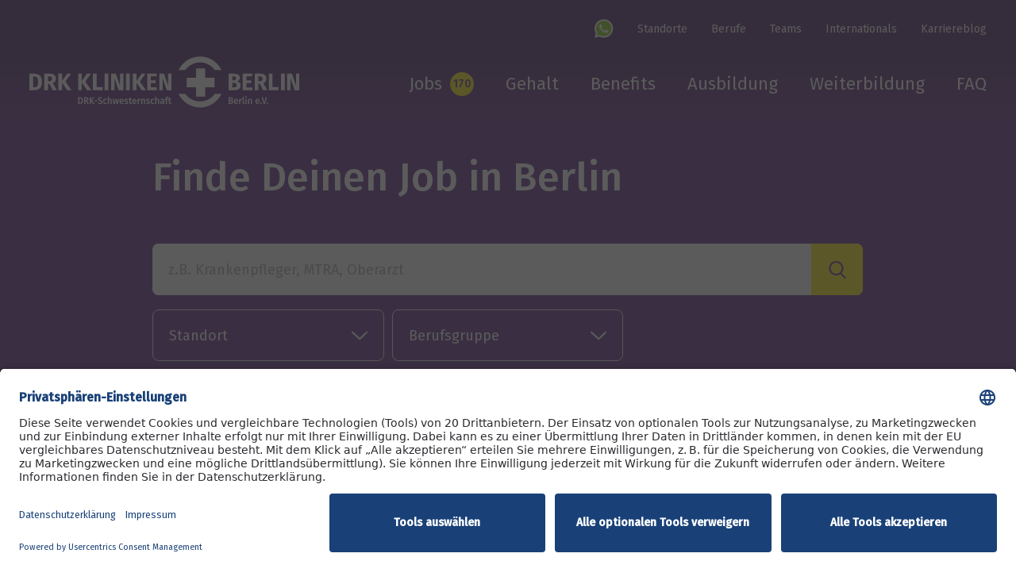

--- FILE ---
content_type: text/html; charset=utf-8
request_url: https://karriere.drk-kliniken-berlin.de/jobs
body_size: 108247
content:
<!DOCTYPE html><html lang="de"><head><meta name="viewport" content="width=device-width"/><title>DRK Kliniken Berlin Stellenbörse</title><meta name="description" content="Die Stellenbörse der DRK Kliniken Berlin mit Jobs und Bewerbung für Krankenhausberufe wie Pflegekraft, Radiologieassistent, Laborassistent, Medizinische Fachangestellte oder Arzt."/><meta name="robots" content="index, follow, max-snippet:-1, max-image-preview:large, max-video-preview:-1"/><link rel="canonical" href="https://karriere.drk-kliniken-berlin.de/jobs/"/><meta property="og:locale" content="de_DE"/><meta property="og:type" content="article"/><meta property="og:title" content="DRK Kliniken Berlin Stellenbörse"/><meta property="og:description" content="Die Stellenbörse der DRK Kliniken Berlin mit Jobs und Bewerbung für Krankenhausberufe wie Pflegekraft, Radiologieassistent, Laborassistent, Medizinische Fachangestellte oder Arzt."/><meta property="og:url" content="https://karriere.drk-kliniken-berlin.de/jobs/"/><meta property="og:site_name" content="DRK Kliniken Berlin Jobs Karriere"/><meta property="article:modified_time" content="2024-08-12T10:44:12+00:00"/><meta property="og:image" content="https://live-cms-karriere.drk-kliniken-berlin.uvensys.net/wp-content/uploads/2024/07/Blog-Marc-Desktop.jpg"/><meta property="og:image:width" content="1024"/><meta property="og:image:height" content="685"/><meta property="og:image:type" content="image/jpeg"/><meta name="twitter:card" content="summary_large_image"/><meta name="twitter:label1" content="Geschätzte Lesezeit"/><meta name="twitter:data1" content="1 Minute"/><script type="application/ld+json" class="yoast-schema-graph">{"@context":"https://schema.org","@graph":[{"@type":"WebPage","@id":"https://karriere.drk-kliniken-berlin.de/jobs/","url":"https://karriere.drk-kliniken-berlin.de/jobs/","name":"DRK Kliniken Berlin Stellenbörse","isPartOf":{"@id":"https://karriere.drk-kliniken-berlin.de/#website"},"primaryImageOfPage":{"@id":"https://karriere.drk-kliniken-berlin.de/jobs/#primaryimage"},"image":{"@id":"https://karriere.drk-kliniken-berlin.de/jobs/#primaryimage"},"thumbnailUrl":"https://live-cms-karriere.drk-kliniken-berlin.uvensys.net/wp-content/uploads/2024/07/Blog-Marc-Desktop.jpg","datePublished":"2020-06-24T10:07:56+00:00","dateModified":"2024-08-12T10:44:12+00:00","description":"Die Stellenbörse der DRK Kliniken Berlin mit Jobs und Bewerbung für Krankenhausberufe wie Pflegekraft, Radiologieassistent, Laborassistent, Medizinische Fachangestellte oder Arzt.","breadcrumb":{"@id":"https://karriere.drk-kliniken-berlin.de/jobs/#breadcrumb"},"inLanguage":"de","potentialAction":[{"@type":"ReadAction","target":["https://karriere.drk-kliniken-berlin.de/jobs/"]}]},{"@type":"ImageObject","inLanguage":"de","@id":"https://karriere.drk-kliniken-berlin.de/jobs/#primaryimage","url":"https://live-cms-karriere.drk-kliniken-berlin.uvensys.net/wp-content/uploads/2024/07/Blog-Marc-Desktop.jpg","contentUrl":"https://live-cms-karriere.drk-kliniken-berlin.uvensys.net/wp-content/uploads/2024/07/Blog-Marc-Desktop.jpg","width":1024,"height":685,"caption":"Mach's wie Marc: Karriere bei den DRK Kliniken Berlin"},{"@type":"BreadcrumbList","@id":"https://karriere.drk-kliniken-berlin.de/jobs/#breadcrumb","itemListElement":[{"@type":"ListItem","position":1,"name":"Home","item":"https://karriere.drk-kliniken-berlin.de/"},{"@type":"ListItem","position":2,"name":"Jobs"}]},{"@type":"WebSite","@id":"https://karriere.drk-kliniken-berlin.de/#website","url":"https://karriere.drk-kliniken-berlin.de/","name":"DRK Kliniken Berlin Jobs Karriere","description":"Jobs bei den DRK Kliniken Berlin","publisher":{"@id":"https://karriere.drk-kliniken-berlin.de/#organization"},"potentialAction":[{"@type":"SearchAction","target":{"@type":"EntryPoint","urlTemplate":"https://karriere.drk-kliniken-berlin.de/?s={search_term_string}"},"query-input":{"@type":"PropertyValueSpecification","valueRequired":true,"valueName":"search_term_string"}}],"inLanguage":"de"},{"@type":"Organization","@id":"https://karriere.drk-kliniken-berlin.de/#organization","name":"DRK Kliniken Berlin Jobs Karriere","url":"https://karriere.drk-kliniken-berlin.de/","logo":{"@type":"ImageObject","inLanguage":"de","@id":"https://karriere.drk-kliniken-berlin.de/#/schema/logo/image/","url":"https://live-cms-karriere.drk-kliniken-berlin.uvensys.net/wp-content/uploads/2020/08/Logo_DRK-Kliniken-Berlin-scaled.jpg","contentUrl":"https://live-cms-karriere.drk-kliniken-berlin.uvensys.net/wp-content/uploads/2020/08/Logo_DRK-Kliniken-Berlin-scaled.jpg","width":2560,"height":601,"caption":"DRK Kliniken Berlin Jobs Karriere"},"image":{"@id":"https://karriere.drk-kliniken-berlin.de/#/schema/logo/image/"}}]}</script><meta name="next-head-count" content="20"/><meta charSet="utf-8"/><script>(function(w,d,s,l,i){w[l]=w[l]||[];w[l].push({'gtm.start':
new Date().getTime(),event:'gtm.js'});var f=d.getElementsByTagName(s)[0],
j=d.createElement(s),dl=l!='dataLayer'?'&l='+l:'';j.async=true;j.src=
'https://www.googletagmanager.com/gtm.js?id='+i+dl;f.parentNode.insertBefore(j,f);
})(window,document,'script','dataLayer','GTM-PH6VDN4');</script><script>!function(f,b,e,v,n,t,s){if(f.fbq)return;n=f.fbq=function(){n.callMethod?
n.callMethod.apply(n,arguments):n.queue.push(arguments)};
if(!f._fbq)f._fbq=n;n.push=n;n.loaded=!0;n.version='2.0';
n.queue=[];t=b.createElement(e);t.async=!0;t.src=v;
s=b.getElementsByTagName(e)[0];s.parentNode.insertBefore(t,s)
}(window,document,'script','https://connect.facebook.net/en_US/fbevents.js');
fbq('init','555105567006307');fbq('track','PageView');</script><noscript><img height="1" width="1" style="display:none"
src="https://www.facebook.com/tr?id=555105567006307&ev=PageView&noscript=1"/></noscript><link rel="preconnect" href="//app.usercentrics.eu"/><link rel="preconnect" href="//api.usercentrics.eu"/><link rel="preconnect" href="//privacy-proxy.usercentrics.eu"/><link rel="preload" href="//app.usercentrics.eu/browser-ui/latest/loader.js" as="script"/><link rel="preload" href="//privacy-proxy.usercentrics.eu/latest/uc-block.bundle.js" as="script"/><script id="usercentrics-cmp" src="https://app.usercentrics.eu/browser-ui/latest/loader.js" data-settings-id="N9iKX2jsP" async=""></script><script src="https://privacy-proxy.usercentrics.eu/latest/uc-block.bundle.js"></script><link rel="shortcut icon" href="/favicon.ico" type="image/x-icon"/><link rel="icon" href="/favicon.ico" type="image/x-icon"/><link rel="icon" type="image/png" sizes="16x16" href="/favicon-16x16.png"/><link rel="icon" type="image/png" sizes="32x32" href="/favicon-32x32.png"/><link rel="icon" type="image/png" sizes="192x192" href="/android-chrome-192x192.png"/><link rel="icon" type="image/png" sizes="512x512" href="/android-chrome-512x512.png"/><link rel="apple-touch-icon" href="/apple-touch-icon.png"/><link rel="manifest" href="/manifest.json"/><link rel="preconnect" href="https://fonts.gstatic.com" crossorigin /><link rel="preload" href="/_next/static/css/fb51a18500539524.css" as="style"/><link rel="stylesheet" href="/_next/static/css/fb51a18500539524.css" data-n-g=""/><link rel="preload" href="/_next/static/css/7d1c3d2edc0cd9cf.css" as="style"/><link rel="stylesheet" href="/_next/static/css/7d1c3d2edc0cd9cf.css" data-n-p=""/><noscript data-n-css=""></noscript><script defer="" nomodule="" src="/_next/static/chunks/polyfills-c67a75d1b6f99dc8.js"></script><script src="/_next/static/chunks/webpack-faca8b4c43f530ae.js" defer=""></script><script src="/_next/static/chunks/framework-5f4595e5518b5600.js" defer=""></script><script src="/_next/static/chunks/main-486ee6a92efe3798.js" defer=""></script><script src="/_next/static/chunks/pages/_app-896f0ac891037327.js" defer=""></script><script src="/_next/static/chunks/163-0a1eaa94edd49544.js" defer=""></script><script src="/_next/static/chunks/589-e1163c6cbf3900b5.js" defer=""></script><script src="/_next/static/chunks/pages/%5Bslug%5D-1fecc0e92903e0a2.js" defer=""></script><script src="/_next/static/SK9eMJx9zvY-wmGHnq5GY/_buildManifest.js" defer=""></script><script src="/_next/static/SK9eMJx9zvY-wmGHnq5GY/_ssgManifest.js" defer=""></script><style data-styled="" data-styled-version="5.3.11">.iPIpBf{box-sizing:border-box;}/*!sc*/
.ephlnx{box-sizing:border-box;padding-top:120px;background:#5C2483;}/*!sc*/
.iDuyOB{box-sizing:border-box;padding-top:70px;padding-bottom:90px;}/*!sc*/
.fiYyOz{box-sizing:border-box;padding-top:50px;padding-bottom:18px;}/*!sc*/
.gpbIZm{box-sizing:border-box;padding-top:70px;padding-bottom:200px;background:#EEE0F7;}/*!sc*/
.iVtfSj{box-sizing:border-box;padding-top:70px;padding-bottom:120px;background:#4DBCC6;}/*!sc*/
.fCVSuD{box-sizing:border-box;padding-top:20px;}/*!sc*/
.gTVlHY{box-sizing:border-box;padding-top:70px;padding-bottom:120px;background:#5C2483;}/*!sc*/
.iMzYRB{box-sizing:border-box;padding-top:0;}/*!sc*/
.lYCes{box-sizing:border-box;padding-top:70px;padding-left:40px;}/*!sc*/
.kpYifM{box-sizing:border-box;padding-top:50px;}/*!sc*/
data-styled.g1[id="sc-aXZVg"]{content:"iPIpBf,ephlnx,iDuyOB,fiYyOz,gpbIZm,iVtfSj,fCVSuD,gTVlHY,iMzYRB,lYCes,kpYifM,"}/*!sc*/
.hJUWeP{-webkit-appearance:none;-moz-appearance:none;appearance:none;display:-webkit-inline-box;display:-webkit-inline-flex;display:-ms-inline-flexbox;display:inline-flex;-webkit-align-items:center;-webkit-box-align:center;-ms-flex-align:center;align-items:center;-webkit-box-pack:center;-webkit-justify-content:center;-ms-flex-pack:center;justify-content:center;box-sizing:border-box;background:#FFED00;border:0;margin:0;padding:0;font-family:"Source Sans Pro",sans-serif;font-size:16px;line-height:22px;white-space:nowrap;cursor:pointer;width:65px;height:65px;color:white;-webkit-transition:box-shadow 0.5s;transition:box-shadow 0.5s;}/*!sc*/
.hJUWeP span{display:-webkit-inline-box;display:-webkit-inline-flex;display:-ms-inline-flexbox;display:inline-flex;margin-left:7px;}/*!sc*/
.hJUWeP span:first-of-type{margin-left:0;}/*!sc*/
.hJUWeP svg{width:22px;height:22px;vertical-align:top;color:#5C2483;}/*!sc*/
.hJUWeP[data-size-small]{padding:5px 12px;font-family:"Source Sans Pro",sans-serif;font-size:14px;line-height:20px;}/*!sc*/
.hJUWeP[data-size-small] span{display:-webkit-inline-box;display:-webkit-inline-flex;display:-ms-inline-flexbox;display:inline-flex;margin-left:5px;}/*!sc*/
.hJUWeP[data-size-small] span:first-of-type{margin-left:0;}/*!sc*/
.hJUWeP[data-size-small] svg{width:18px;height:18px;vertical-align:top;}/*!sc*/
.hJUWeP[data-block]{display:-webkit-box;display:-webkit-flex;display:-ms-flexbox;display:flex;width:100%;}/*!sc*/
.hJUWeP[data-disabled]{opacity:0.5;cursor:default;pointer-events:none;}/*!sc*/
.hJUWeP:focus,.hJUWeP:active{background:#D3C502;}/*!sc*/
.hJUWeP:hover{background:#ECDB02;}/*!sc*/
.cZByfv{-webkit-appearance:none;-moz-appearance:none;appearance:none;display:-webkit-inline-box;display:-webkit-inline-flex;display:-ms-inline-flexbox;display:inline-flex;-webkit-align-items:center;-webkit-box-align:center;-ms-flex-align:center;align-items:center;-webkit-box-pack:justify;-webkit-justify-content:space-between;-ms-flex-pack:justify;justify-content:space-between;box-sizing:border-box;background:transparent;border:1px solid #E6E6E6;margin:0;padding:10px 15px;font-family:"Fira Sans",sans-serif;font-size:18px;line-height:28px;white-space:nowrap;cursor:pointer;height:65px;padding-left:20px;padding-right:20px;outline:0;font-weight:400;color:#FFFFFF;border-radius:8px;}/*!sc*/
.cZByfv span{display:-webkit-inline-box;display:-webkit-inline-flex;display:-ms-inline-flexbox;display:inline-flex;margin-left:32px;}/*!sc*/
.cZByfv span:first-of-type{margin-left:0;}/*!sc*/
.cZByfv svg{width:20px;height:20px;vertical-align:top;color:#FFFFFF;}/*!sc*/
@media (min-width:768px){.cZByfv svg{width:20px;height:20px;}}/*!sc*/
.cZByfv[data-size-small]{padding:5px 12px;font-family:"Source Sans Pro",sans-serif;font-size:14px;line-height:20px;}/*!sc*/
.cZByfv[data-size-small] span{display:-webkit-inline-box;display:-webkit-inline-flex;display:-ms-inline-flexbox;display:inline-flex;margin-left:5px;}/*!sc*/
.cZByfv[data-size-small] span:first-of-type{margin-left:0;}/*!sc*/
.cZByfv[data-size-small] svg{width:18px;height:18px;vertical-align:top;}/*!sc*/
.cZByfv[data-block]{display:-webkit-box;display:-webkit-flex;display:-ms-flexbox;display:flex;width:100%;}/*!sc*/
.cZByfv[data-disabled]{opacity:0.5;cursor:default;pointer-events:none;}/*!sc*/
.cZByfv:focus-visible{outline:3px solid #000000;outline-offset:2px;}/*!sc*/
.cZByfv span:first-of-type{display:block;overflow:hidden;text-overflow:ellipsis;white-space:nowrap;}/*!sc*/
data-styled.g3[id="sc-eqUAAy"]{content:"hJUWeP,cZByfv,"}/*!sc*/
.jkQFYV{-webkit-box-flex:1;-webkit-flex-grow:1;-ms-flex-positive:1;flex-grow:1;}/*!sc*/
.kxxoHB{padding-right:40px;padding-bottom:40px;}/*!sc*/
data-styled.g4[id="sc-fqkvVR"]{content:"jkQFYV,kxxoHB,"}/*!sc*/
.imXiwI{display:-webkit-box;display:-webkit-flex;display:-ms-flexbox;display:flex;box-sizing:border-box;}/*!sc*/
data-styled.g5[id="sc-dcJsrY"]{content:"imXiwI,"}/*!sc*/
.XYkfb{-webkit-box-flex:1;-webkit-flex-grow:1;-ms-flex-positive:1;flex-grow:1;display:-webkit-box;display:-webkit-flex;display:-ms-flexbox;display:flex;-webkit-flex-flow:row nowrap;-ms-flex-flow:row nowrap;flex-flow:row nowrap;}/*!sc*/
.ehnuaA{-webkit-box-flex:1;-webkit-flex-grow:1;-ms-flex-positive:1;flex-grow:1;display:block;-webkit-flex-flow:row wrap;-ms-flex-flow:row wrap;flex-flow:row wrap;}/*!sc*/
.eLeLwd{-webkit-box-flex:1;-webkit-flex-grow:1;-ms-flex-positive:1;flex-grow:1;display:-webkit-box;display:-webkit-flex;display:-ms-flexbox;display:flex;-webkit-flex-flow:row wrap;-ms-flex-flow:row wrap;flex-flow:row wrap;margin-right:-40px;margin-bottom:-40px;-webkit-box-pack:center;-webkit-justify-content:center;-ms-flex-pack:center;justify-content:center;}/*!sc*/
data-styled.g6[id="sc-iGgWBj"]{content:"XYkfb,ehnuaA,eLeLwd,"}/*!sc*/
.dIUOTA{position:relative;display:block;width:auto;}/*!sc*/
data-styled.g14[id="sc-jlZhew"]{content:"dIUOTA,"}/*!sc*/
.jmbyxR{-webkit-box-flex:0;-webkit-flex-grow:0;-ms-flex-positive:0;flex-grow:0;-webkit-flex-shrink:0;-ms-flex-negative:0;flex-shrink:0;box-sizing:border-box;-webkit-flex-basis:75%;-ms-flex-preferred-size:75%;flex-basis:75%;width:75%;padding-right:2.9412%;padding-bottom:2.9412%;}/*!sc*/
.kNXZYF{-webkit-box-flex:0;-webkit-flex-grow:0;-ms-flex-positive:0;flex-grow:0;-webkit-flex-shrink:0;-ms-flex-negative:0;flex-shrink:0;box-sizing:border-box;-webkit-flex-basis:100%;-ms-flex-preferred-size:100%;flex-basis:100%;width:100%;padding-right:10px;padding-bottom:10px;}/*!sc*/
data-styled.g17[id="sc-cPiKLX"]{content:"jmbyxR,kNXZYF,"}/*!sc*/
.cRnZOC{display:-webkit-box;display:-webkit-flex;display:-ms-flexbox;display:flex;-webkit-flex-flow:row wrap;-ms-flex-flow:row wrap;flex-flow:row wrap;margin-right:-2.9412%;margin-bottom:-2.9412%;-webkit-box-pack:center;-webkit-justify-content:center;-ms-flex-pack:center;justify-content:center;}/*!sc*/
.gpeMni{display:-webkit-box;display:-webkit-flex;display:-ms-flexbox;display:flex;-webkit-flex-flow:row wrap;-ms-flex-flow:row wrap;flex-flow:row wrap;margin-right:-10px;margin-bottom:-10px;}/*!sc*/
data-styled.g18[id="sc-dLMFU"]{content:"cRnZOC,gpeMni,"}/*!sc*/
.CHjeS{-webkit-appearance:none;-moz-appearance:none;appearance:none;box-sizing:border-box;border:0;box-shadow:none;background:white;color:#202020;padding:10px 15px;font-family:"Fira Sans",sans-serif;font-size:18px;line-height:28px;display:block;width:100%;border-radius:0;height:65px;padding-left:20px;padding-right:20px;margin:0;font-weight:400;}/*!sc*/
.CHjeS:focus{border:2px solid #4DBCC6;}/*!sc*/
.CHjeS::-webkit-input-placeholder{color:#AAAAAA;}/*!sc*/
.CHjeS::-moz-placeholder{color:#AAAAAA;}/*!sc*/
.CHjeS:-ms-input-placeholder{color:#AAAAAA;}/*!sc*/
.CHjeS::placeholder{color:#AAAAAA;}/*!sc*/
data-styled.g19[id="sc-eDPEul"]{content:"CHjeS,"}/*!sc*/
.dCQOKN{min-width:280px;position:relative;max-width:1440px;background-color:transparent;margin:0 auto;padding:0 5.3333333333%;}/*!sc*/
@media (min-width:768px){.dCQOKN{padding:0 2.8571428571%;}}/*!sc*/
data-styled.g34[id="PageContent__StyledPageContent-sc-1x40q0n-0"]{content:"dCQOKN,"}/*!sc*/
.kbXDfk{font-family:"Fira Sans",sans-serif;font-weight:400;font-size:16px;line-height:24px;margin-top:0;margin:0;color:white;}/*!sc*/
@media (min-width:768px){.kbXDfk{font-size:20px;line-height:30px;margin-top:0;}}/*!sc*/
.kbXDfk a{color:white;-webkit-text-decoration:underline;text-decoration:underline;-webkit-text-decoration-thickness:2px;text-decoration-thickness:2px;text-underline-offset:4px;}/*!sc*/
.kbXDfk a:hover{color:white;-webkit-text-decoration:none;text-decoration:none;}/*!sc*/
.kbXDfk a[rel~="external"]::after{content:"";display:inline-block;width:1em;height:1em;margin-left:8px;vertical-align:middle;background-color:currentColor;-webkit-mask-image:url("external-link.svg");mask-image:url("external-link.svg");-webkit-mask-repeat:no-repeat;mask-repeat:no-repeat;-webkit-mask-size:contain;mask-size:contain;-webkit-mask-image:url("external-link.svg");-webkit-mask-repeat:no-repeat;-webkit-mask-size:contain;}/*!sc*/
.kbXDfk b,.kbXDfk strong{font-weight:500;}/*!sc*/
.kbXDfk ul{margin-top:0;margin-bottom:15px;padding-left:17px;list-style:none;}/*!sc*/
.kbXDfk ul li{margin-bottom:15px;}/*!sc*/
.kbXDfk ul li:before{content:url("data:image/svg+xml,%3Csvg xmlns=%27http://www.w3.org/2000/svg%27 width=%2718%27 height=%2724%27%3E%3Cpath fill=%27%23194178%27 d=%27M.052 14.903h6v6h-6z%27/%3E%3C/svg%3E");display:inline-block;width:17px;margin-left:-17px;}/*!sc*/
.kbXDfk ul li:last-child{margin-bottom:0;}/*!sc*/
.kbXDfk ul li ul li{margin-top:20px;}/*!sc*/
.kbXDfk ul li ul li:before{content:url("data:image/svg+xml,%3Csvg xmlns=%27http://www.w3.org/2000/svg%27 width=%2718%27 height=%2724%27%3E%3Cpath fill=%27%23ffffff%27 d=%27M.052 14.903h6v6h-6z%27/%3E%3C/svg%3E");}/*!sc*/
.kbXDfk ul li ul li ul li{margin-top:20px;}/*!sc*/
.kbXDfk ul li ul li ul li:before{content:"-";color:white;}/*!sc*/
@media (min-width:768px){.kbXDfk ul li{margin-top:0;margin-bottom:20px;}}/*!sc*/
@media (min-width:768px){.kbXDfk ul{margin-top:0;margin-bottom:20px;}}/*!sc*/
.kbXDfk h2{font-family:"Fira Sans",sans-serif;font-weight:500;font-size:24px;line-height:26px;-webkit-hyphens:auto;-moz-hyphens:auto;-ms-hyphens:auto;hyphens:auto;margin-top:50px;margin-bottom:15px;}/*!sc*/
@media (min-width:768px){.kbXDfk h2{font-size:34px;line-height:44px;margin-top:50px;margin-bottom:20px;}}/*!sc*/
.kbXDfk h3{font-family:"Fira Sans",sans-serif;font-weight:500;font-size:20px;line-height:22px;-webkit-hyphens:auto;-moz-hyphens:auto;-ms-hyphens:auto;hyphens:auto;margin-top:50px;margin-bottom:15px;}/*!sc*/
@media (min-width:768px){.kbXDfk h3{font-size:28px;line-height:36px;margin-top:50px;margin-bottom:20px;}}/*!sc*/
.kbXDfk h4{font-family:"Fira Sans",sans-serif;font-weight:500;font-size:18px;line-height:28px;-webkit-hyphens:auto;-moz-hyphens:auto;-ms-hyphens:auto;hyphens:auto;margin-top:50px;margin-bottom:15px;}/*!sc*/
@media (min-width:768px){.kbXDfk h4{font-size:22px;line-height:32px;margin-top:50px;margin-bottom:20px;}}/*!sc*/
.kbXDfk div > :first-child:not(style),.kbXDfk > style:first-child + *{margin-top:0;}/*!sc*/
.kbXDfk div > :last-child:not(style),.kbXDfk > style:last-child + *{margin-bottom:0;}/*!sc*/
data-styled.g36[id="CopyText__StyledCopyText-sc-19kgm1y-0"]{content:"kbXDfk,"}/*!sc*/
.besfJA{font-family:"Fira Sans",sans-serif;font-weight:500;font-size:30px;line-height:38px;-webkit-hyphens:auto;-moz-hyphens:auto;-ms-hyphens:auto;hyphens:auto;margin-top:0;margin-bottom:0;margin:0;color:white;white-space:normal;-webkit-transition:color 0.3s ease;transition:color 0.3s ease;}/*!sc*/
@media (min-width:768px){.besfJA{font-size:50px;line-height:67px;margin-top:0;margin-bottom:0;margin:0;}}/*!sc*/
.iYXOOV{font-family:"Fira Sans",sans-serif;font-weight:500;font-size:24px;line-height:26px;-webkit-hyphens:auto;-moz-hyphens:auto;-ms-hyphens:auto;hyphens:auto;margin-top:0;margin-bottom:0;margin:0;color:white;white-space:normal;-webkit-transition:color 0.3s ease;transition:color 0.3s ease;}/*!sc*/
@media (min-width:768px){.iYXOOV{font-size:34px;line-height:44px;margin-top:0;margin-bottom:0;margin:0;}}/*!sc*/
data-styled.g38[id="Headline__StyledHeadline-sc-1dm61ab-0"]{content:"besfJA,iYXOOV,"}/*!sc*/
.iXoMgr{display:block;border-radius:8px;overflow:hidden;background:#FFFFFF;}/*!sc*/
data-styled.g50[id="InputSearch__InputBorderRadius-sc-9qu7tb-0"]{content:"iXoMgr,"}/*!sc*/
.fzSTwz{margin:0;font-family:"Fira Sans",sans-serif;font-weight:400;color:white;font-size:19px;line-height:29px;}/*!sc*/
@media (min-width:768px){.fzSTwz{font-size:30px;line-height:36px;}}/*!sc*/
data-styled.g71[id="HighlightTitle__StyledHighlightTitle-sc-xw6q8p-0"]{content:"fzSTwz,"}/*!sc*/
.ktzoWb{box-sizing:content-box;width:202px;height:202px;padding:0px;border-radius:50%;background:white;}/*!sc*/
data-styled.g73[id="Avatar__StyledBorder-sc-mywj3b-0"]{content:"ktzoWb,"}/*!sc*/
.bLOMpR{position:relative;width:202px;height:202px;border-radius:50%;overflow:hidden;}/*!sc*/
data-styled.g74[id="Avatar__StyledCanvas-sc-mywj3b-1"]{content:"bLOMpR,"}/*!sc*/
.fYzisn{position:absolute;top:0;left:0;right:0;bottom:0;}/*!sc*/
data-styled.g75[id="Avatar__StyledWrapper-sc-mywj3b-2"]{content:"fYzisn,"}/*!sc*/
.hyWoaH{position:absolute;top:-1000%;bottom:-1000%;left:-1000%;right:-1000%;margin:auto;vertical-align:top;width:100%;height:100%;}/*!sc*/
data-styled.g76[id="Avatar__StyledImage-sc-mywj3b-3"]{content:"hyWoaH,"}/*!sc*/
.iMegcC{display:-webkit-box;display:-webkit-flex;display:-ms-flexbox;display:flex;-webkit-flex-direction:row;-ms-flex-direction:row;flex-direction:row;-webkit-box-pack:start;-webkit-justify-content:flex-start;-ms-flex-pack:start;justify-content:flex-start;padding-top:70px;}/*!sc*/
data-styled.g77[id="Contact__StyledContactWrapper-sc-ar4eqy-0"]{content:"iMegcC,"}/*!sc*/
.kKphez{display:-webkit-box;display:-webkit-flex;display:-ms-flexbox;display:flex;-webkit-align-items:center;-webkit-box-align:center;-ms-flex-align:center;align-items:center;-webkit-column-gap:20px;column-gap:20px;font-size:20px;font-weight:500;font-family:Fira Sans;color:#FFFFFF;}/*!sc*/
data-styled.g78[id="Contact__StyledIconText-sc-ar4eqy-1"]{content:"kKphez,"}/*!sc*/
.cGHiUk{width:100%;-webkit-text-decoration:none;text-decoration:none;display:-webkit-box;display:-webkit-flex;display:-ms-flexbox;display:flex;-webkit-box-pack:center;-webkit-justify-content:center;-ms-flex-pack:center;justify-content:center;}/*!sc*/
data-styled.g167[id="CampaignTeaser__StyledLink-sc-gazh52-0"]{content:"cGHiUk,"}/*!sc*/
.etpzuq{width:100%;height:auto;cursor:pointer;}/*!sc*/
data-styled.g168[id="CampaignTeaser__StyledImage-sc-gazh52-1"]{content:"etpzuq,"}/*!sc*/
.hLBpmJ{color:#202020;}/*!sc*/
.hLBpmJ svg{width:34px;}/*!sc*/
.hLBpmJ:focus-visible{outline:2px solid #CB0054;outline-offset:2px;}/*!sc*/
.fPJkO{color:#000000;}/*!sc*/
.fPJkO svg{width:24px;}/*!sc*/
.fPJkO:focus-visible{outline:2px solid #CB0054;outline-offset:2px;}/*!sc*/
data-styled.g189[id="IconLink__StyledLink-sc-1qkbebq-0"]{content:"hLBpmJ,fPJkO,"}/*!sc*/
.iDaOiu{display:block;}/*!sc*/
@media (min-width:1024px){.iDaOiu{display:none;}}/*!sc*/
data-styled.g190[id="MainNavigation__StyledMobileLogo-sc-1tn0rku-0"]{content:"iDaOiu,"}/*!sc*/
.dhhYkt{display:block;}/*!sc*/
@media (min-width:1024px){.dhhYkt{display:none;}}/*!sc*/
data-styled.g191[id="MainNavigation__StyledMobileMenuButton-sc-1tn0rku-1"]{content:"dhhYkt,"}/*!sc*/
.etIQx{width:100%;background:white;}/*!sc*/
data-styled.g192[id="MainNavigation__Background-sc-1tn0rku-2"]{content:"etIQx,"}/*!sc*/
.dFPMLP{font-family:Fira Sans,sans-serif;padding:12px 0 12px 0;width:100%;background-color:transparent;display:-webkit-box;display:-webkit-flex;display:-ms-flexbox;display:flex;-webkit-flex-direction:column;-ms-flex-direction:column;flex-direction:column;}/*!sc*/
.dFPMLP button:focus{outline:0;}/*!sc*/
data-styled.g193[id="MainNavigation__Container-sc-1tn0rku-3"]{content:"dFPMLP,"}/*!sc*/
.AmbYA{display:-webkit-box;display:-webkit-flex;display:-ms-flexbox;display:flex;-webkit-box-pack:justify;-webkit-justify-content:space-between;-ms-flex-pack:justify;justify-content:space-between;-webkit-align-items:center;-webkit-box-align:center;-ms-flex-align:center;align-items:center;}/*!sc*/
data-styled.g196[id="MainNavigation__LowerContainer-sc-1tn0rku-6"]{content:"AmbYA,"}/*!sc*/
.hfqpeA{width:auto;height:37px;}/*!sc*/
data-styled.g202[id="MainNavigation__LogoMobile-sc-1tn0rku-12"]{content:"hfqpeA,"}/*!sc*/
.fvYChw svg{width:auto;height:21px;color:#202020;vertical-align:top;}/*!sc*/
data-styled.g203[id="MainNavigation__MenuIcon-sc-1tn0rku-13"]{content:"fvYChw,"}/*!sc*/
.cIIUkX{margin-left:auto;margin-right:24px;}/*!sc*/
data-styled.g204[id="MainNavigation__StyledIconWrapper-sc-1tn0rku-14"]{content:"cIIUkX,"}/*!sc*/
.dirvBt{display:-webkit-box;display:-webkit-flex;display:-ms-flexbox;display:flex;padding:18px 0;margin-bottom:-14px;margin-right:24px;}/*!sc*/
@media (min-width:768px){.dirvBt{margin-bottom:0;}}/*!sc*/
data-styled.g205[id="SocialMediaBar__StyledSocialMediaBar-sc-1plhusy-0"]{content:"dirvBt,"}/*!sc*/
.hPToKd{background-color:#FFFFFF;width:100%;}/*!sc*/
data-styled.g206[id="PageFooter__Container-sc-56hj8z-0"]{content:"hPToKd,"}/*!sc*/
.jqfzME{background-color:#FFFFFF;font-family:Fira Sans,sans-serif;padding:50px 0 120px 0;width:100%;row-gap:20px;display:-webkit-box;display:-webkit-flex;display:-ms-flexbox;display:flex;-webkit-flex-wrap:wrap;-ms-flex-wrap:wrap;flex-wrap:wrap;-webkit-flex-direction:column;-ms-flex-direction:column;flex-direction:column;-webkit-box-pack:start;-webkit-justify-content:flex-start;-ms-flex-pack:start;justify-content:flex-start;-webkit-align-items:flex-start;-webkit-box-align:flex-start;-ms-flex-align:flex-start;align-items:flex-start;}/*!sc*/
.jqfzME button:focus{outline:0;}/*!sc*/
data-styled.g207[id="PageFooter__MenuContainer-sc-56hj8z-1"]{content:"jqfzME,"}/*!sc*/
.geHGDh{display:-webkit-box;display:-webkit-flex;display:-ms-flexbox;display:flex;-webkit-flex-direction:column;-ms-flex-direction:column;flex-direction:column;-webkit-align-items:flex-start;-webkit-box-align:flex-start;-ms-flex-align:flex-start;align-items:flex-start;}/*!sc*/
data-styled.g208[id="PageFooter__MenuItems-sc-56hj8z-2"]{content:"geHGDh,"}/*!sc*/
.jrOHIn{margin-bottom:20px;}/*!sc*/
data-styled.g209[id="PageFooter__MenuItem-sc-56hj8z-3"]{content:"jrOHIn,"}/*!sc*/
.jNQJHd{font-family:Fira Sans,sans-serif;font-size:16px;padding-right:26px;color:#000000;font-weight:normal;}/*!sc*/
.jNQJHd a:hover{color:#4DBCC6;cursor:pointer;}/*!sc*/
.jNQJHd a:active{font-weight:500;}/*!sc*/
data-styled.g210[id="PageFooter__NavigationTitle-sc-56hj8z-4"]{content:"jNQJHd,"}/*!sc*/
.bYVuyj{position:fixed;bottom:-4px;right:0;z-index:11;}/*!sc*/
data-styled.g211[id="PageFooter__QuickApplicationLink-sc-56hj8z-5"]{content:"bYVuyj,"}/*!sc*/
.bfSjUA{width:229px;height:auto;}/*!sc*/
data-styled.g212[id="PageFooter__QuickApplicationImage-sc-56hj8z-6"]{content:"bfSjUA,"}/*!sc*/
.hTxKgj{padding:23px 23px 0 40px;height:100vh;width:100%;display:-webkit-box;display:-webkit-flex;display:-ms-flexbox;display:flex;overflow:auto;-webkit-flex-direction:column;-ms-flex-direction:column;flex-direction:column;}/*!sc*/
.hTxKgj button:focus{outline:0;}/*!sc*/
data-styled.g214[id="LayerNavigation__Container-sc-1br2vch-0"]{content:"hTxKgj,"}/*!sc*/
.dDMASS{display:-webkit-box;display:-webkit-flex;display:-ms-flexbox;display:flex;-webkit-box-pack:justify;-webkit-justify-content:space-between;-ms-flex-pack:justify;justify-content:space-between;-webkit-align-items:center;-webkit-box-align:center;-ms-flex-align:center;align-items:center;}/*!sc*/
data-styled.g215[id="LayerNavigation__LayerHeader-sc-1br2vch-1"]{content:"dDMASS,"}/*!sc*/
.HyyvZ{display:-webkit-box;display:-webkit-flex;display:-ms-flexbox;display:flex;-webkit-flex-direction:column;-ms-flex-direction:column;flex-direction:column;-webkit-box-pack:justify;-webkit-justify-content:space-between;-ms-flex-pack:justify;justify-content:space-between;padding-top:50px;padding-bottom:50px;height:100%;width:100%;}/*!sc*/
data-styled.g216[id="LayerNavigation__NavigationContainer-sc-1br2vch-2"]{content:"HyyvZ,"}/*!sc*/
.kIVSao{display:-webkit-box;display:-webkit-flex;display:-ms-flexbox;display:flex;-webkit-flex-direction:column;-ms-flex-direction:column;flex-direction:column;padding-bottom:15px;-webkit-align-items:flex-start;-webkit-box-align:flex-start;-ms-flex-align:flex-start;align-items:flex-start;width:100%;}/*!sc*/
data-styled.g217[id="LayerNavigation__MetaNavigationContainer-sc-1br2vch-3"]{content:"kIVSao,"}/*!sc*/
.QMckQ{display:-webkit-box;display:-webkit-flex;display:-ms-flexbox;display:flex;-webkit-flex-direction:column;-ms-flex-direction:column;flex-direction:column;-webkit-align-items:flex-start;-webkit-box-align:flex-start;-ms-flex-align:flex-start;align-items:flex-start;}/*!sc*/
data-styled.g218[id="LayerNavigation__MainNavigationContainer-sc-1br2vch-4"]{content:"QMckQ,"}/*!sc*/
.eGRPQq{background-color:#FFED00;border-radius:20px;height:40px;width:40px;display:-webkit-box;display:-webkit-flex;display:-ms-flexbox;display:flex;-webkit-box-pack:center;-webkit-justify-content:center;-ms-flex-pack:center;justify-content:center;-webkit-align-items:center;-webkit-box-align:center;-ms-flex-align:center;align-items:center;margin-left:10px;}/*!sc*/
.eGRPQq span{font-family:Fira Sans,sans-serif;color:#202020;font-size:20px;font-weight:500;}/*!sc*/
data-styled.g219[id="LayerNavigation__JobsCounter-sc-1br2vch-5"]{content:"eGRPQq,"}/*!sc*/
.eMxoUJ{display:-webkit-box;display:-webkit-flex;display:-ms-flexbox;display:flex;-webkit-flex-direction:row;-ms-flex-direction:row;flex-direction:row;padding-bottom:20px;}/*!sc*/
data-styled.g220[id="LayerNavigation__MainNavigationItem-sc-1br2vch-6"]{content:"eMxoUJ,"}/*!sc*/
.glckds{display:-webkit-box;display:-webkit-flex;display:-ms-flexbox;display:flex;-webkit-flex-direction:row;-ms-flex-direction:row;flex-direction:row;padding-top:15px;}/*!sc*/
data-styled.g221[id="LayerNavigation__MetaNavigationItem-sc-1br2vch-7"]{content:"glckds,"}/*!sc*/
.duuIWW{font-family:Fira Sans,sans-serif;color:#202020;font-weight:normal;font-size:26px;line-height:40px;}/*!sc*/
.duuIWW:hover{color:#4DBCC6;cursor:pointer;}/*!sc*/
.duuIWW:active{font-weight:500;}/*!sc*/
data-styled.g222[id="LayerNavigation__MainNavigationTitle-sc-1br2vch-8"]{content:"duuIWW,"}/*!sc*/
.gzdSUV{font-family:Fira Sans,sans-serif;color:#202020;font-weight:normal;font-size:16px;}/*!sc*/
.gzdSUV:hover{color:#4DBCC6;cursor:pointer;}/*!sc*/
.gzdSUV:active{font-weight:500;}/*!sc*/
data-styled.g223[id="LayerNavigation__MetaNavigationTitle-sc-1br2vch-9"]{content:"gzdSUV,"}/*!sc*/
.cxSDVn{width:auto;height:37px;}/*!sc*/
data-styled.g224[id="LayerNavigation__Logo-sc-1br2vch-10"]{content:"cxSDVn,"}/*!sc*/
.fGwviS svg{width:auto;height:25px;color:#202020;vertical-align:top;}/*!sc*/
data-styled.g225[id="LayerNavigation__CloseIcon-sc-1br2vch-11"]{content:"fGwviS,"}/*!sc*/
</style><style data-href="https://fonts.googleapis.com/css2?family=Fira+Sans:ital,wght@0,400;0,500;1,400;1,500&display=swap">@font-face{font-family:'Fira Sans';font-style:italic;font-weight:400;font-display:swap;src:url(https://fonts.gstatic.com/l/font?kit=va9C4kDNxMZdWfMOD5VvkojN&skey=5fe19ef9a49b95be&v=v18) format('woff')}@font-face{font-family:'Fira Sans';font-style:italic;font-weight:500;font-display:swap;src:url(https://fonts.gstatic.com/l/font?kit=va9f4kDNxMZdWfMOD5VvkrA6Qhf8&skey=53b79611ec149004&v=v18) format('woff')}@font-face{font-family:'Fira Sans';font-style:normal;font-weight:400;font-display:swap;src:url(https://fonts.gstatic.com/l/font?kit=va9E4kDNxMZdWfMOD5Vfkw&skey=6bde03e5f15b0572&v=v18) format('woff')}@font-face{font-family:'Fira Sans';font-style:normal;font-weight:500;font-display:swap;src:url(https://fonts.gstatic.com/l/font?kit=va9B4kDNxMZdWfMOD5VnZKvuQg&skey=456b47052756ee1b&v=v18) format('woff')}@font-face{font-family:'Fira Sans';font-style:italic;font-weight:400;font-display:swap;src:url(https://fonts.gstatic.com/s/firasans/v18/va9C4kDNxMZdWfMOD5VvkrjEYTLVdlTOr0s.woff2) format('woff2');unicode-range:U+0460-052F,U+1C80-1C8A,U+20B4,U+2DE0-2DFF,U+A640-A69F,U+FE2E-FE2F}@font-face{font-family:'Fira Sans';font-style:italic;font-weight:400;font-display:swap;src:url(https://fonts.gstatic.com/s/firasans/v18/va9C4kDNxMZdWfMOD5VvkrjNYTLVdlTOr0s.woff2) format('woff2');unicode-range:U+0301,U+0400-045F,U+0490-0491,U+04B0-04B1,U+2116}@font-face{font-family:'Fira Sans';font-style:italic;font-weight:400;font-display:swap;src:url(https://fonts.gstatic.com/s/firasans/v18/va9C4kDNxMZdWfMOD5VvkrjFYTLVdlTOr0s.woff2) format('woff2');unicode-range:U+1F00-1FFF}@font-face{font-family:'Fira Sans';font-style:italic;font-weight:400;font-display:swap;src:url(https://fonts.gstatic.com/s/firasans/v18/va9C4kDNxMZdWfMOD5VvkrjKYTLVdlTOr0s.woff2) format('woff2');unicode-range:U+0370-0377,U+037A-037F,U+0384-038A,U+038C,U+038E-03A1,U+03A3-03FF}@font-face{font-family:'Fira Sans';font-style:italic;font-weight:400;font-display:swap;src:url(https://fonts.gstatic.com/s/firasans/v18/va9C4kDNxMZdWfMOD5VvkrjGYTLVdlTOr0s.woff2) format('woff2');unicode-range:U+0102-0103,U+0110-0111,U+0128-0129,U+0168-0169,U+01A0-01A1,U+01AF-01B0,U+0300-0301,U+0303-0304,U+0308-0309,U+0323,U+0329,U+1EA0-1EF9,U+20AB}@font-face{font-family:'Fira Sans';font-style:italic;font-weight:400;font-display:swap;src:url(https://fonts.gstatic.com/s/firasans/v18/va9C4kDNxMZdWfMOD5VvkrjHYTLVdlTOr0s.woff2) format('woff2');unicode-range:U+0100-02BA,U+02BD-02C5,U+02C7-02CC,U+02CE-02D7,U+02DD-02FF,U+0304,U+0308,U+0329,U+1D00-1DBF,U+1E00-1E9F,U+1EF2-1EFF,U+2020,U+20A0-20AB,U+20AD-20C0,U+2113,U+2C60-2C7F,U+A720-A7FF}@font-face{font-family:'Fira Sans';font-style:italic;font-weight:400;font-display:swap;src:url(https://fonts.gstatic.com/s/firasans/v18/va9C4kDNxMZdWfMOD5VvkrjJYTLVdlTO.woff2) format('woff2');unicode-range:U+0000-00FF,U+0131,U+0152-0153,U+02BB-02BC,U+02C6,U+02DA,U+02DC,U+0304,U+0308,U+0329,U+2000-206F,U+20AC,U+2122,U+2191,U+2193,U+2212,U+2215,U+FEFF,U+FFFD}@font-face{font-family:'Fira Sans';font-style:italic;font-weight:500;font-display:swap;src:url(https://fonts.gstatic.com/s/firasans/v18/va9f4kDNxMZdWfMOD5VvkrA6Qif1VFnklULWJXg.woff2) format('woff2');unicode-range:U+0460-052F,U+1C80-1C8A,U+20B4,U+2DE0-2DFF,U+A640-A69F,U+FE2E-FE2F}@font-face{font-family:'Fira Sans';font-style:italic;font-weight:500;font-display:swap;src:url(https://fonts.gstatic.com/s/firasans/v18/va9f4kDNxMZdWfMOD5VvkrA6Qif8VFnklULWJXg.woff2) format('woff2');unicode-range:U+0301,U+0400-045F,U+0490-0491,U+04B0-04B1,U+2116}@font-face{font-family:'Fira Sans';font-style:italic;font-weight:500;font-display:swap;src:url(https://fonts.gstatic.com/s/firasans/v18/va9f4kDNxMZdWfMOD5VvkrA6Qif0VFnklULWJXg.woff2) format('woff2');unicode-range:U+1F00-1FFF}@font-face{font-family:'Fira Sans';font-style:italic;font-weight:500;font-display:swap;src:url(https://fonts.gstatic.com/s/firasans/v18/va9f4kDNxMZdWfMOD5VvkrA6Qif7VFnklULWJXg.woff2) format('woff2');unicode-range:U+0370-0377,U+037A-037F,U+0384-038A,U+038C,U+038E-03A1,U+03A3-03FF}@font-face{font-family:'Fira Sans';font-style:italic;font-weight:500;font-display:swap;src:url(https://fonts.gstatic.com/s/firasans/v18/va9f4kDNxMZdWfMOD5VvkrA6Qif3VFnklULWJXg.woff2) format('woff2');unicode-range:U+0102-0103,U+0110-0111,U+0128-0129,U+0168-0169,U+01A0-01A1,U+01AF-01B0,U+0300-0301,U+0303-0304,U+0308-0309,U+0323,U+0329,U+1EA0-1EF9,U+20AB}@font-face{font-family:'Fira Sans';font-style:italic;font-weight:500;font-display:swap;src:url(https://fonts.gstatic.com/s/firasans/v18/va9f4kDNxMZdWfMOD5VvkrA6Qif2VFnklULWJXg.woff2) format('woff2');unicode-range:U+0100-02BA,U+02BD-02C5,U+02C7-02CC,U+02CE-02D7,U+02DD-02FF,U+0304,U+0308,U+0329,U+1D00-1DBF,U+1E00-1E9F,U+1EF2-1EFF,U+2020,U+20A0-20AB,U+20AD-20C0,U+2113,U+2C60-2C7F,U+A720-A7FF}@font-face{font-family:'Fira Sans';font-style:italic;font-weight:500;font-display:swap;src:url(https://fonts.gstatic.com/s/firasans/v18/va9f4kDNxMZdWfMOD5VvkrA6Qif4VFnklULW.woff2) format('woff2');unicode-range:U+0000-00FF,U+0131,U+0152-0153,U+02BB-02BC,U+02C6,U+02DA,U+02DC,U+0304,U+0308,U+0329,U+2000-206F,U+20AC,U+2122,U+2191,U+2193,U+2212,U+2215,U+FEFF,U+FFFD}@font-face{font-family:'Fira Sans';font-style:normal;font-weight:400;font-display:swap;src:url(https://fonts.gstatic.com/s/firasans/v18/va9E4kDNxMZdWfMOD5VvmojLazX3dGTP.woff2) format('woff2');unicode-range:U+0460-052F,U+1C80-1C8A,U+20B4,U+2DE0-2DFF,U+A640-A69F,U+FE2E-FE2F}@font-face{font-family:'Fira Sans';font-style:normal;font-weight:400;font-display:swap;src:url(https://fonts.gstatic.com/s/firasans/v18/va9E4kDNxMZdWfMOD5Vvk4jLazX3dGTP.woff2) format('woff2');unicode-range:U+0301,U+0400-045F,U+0490-0491,U+04B0-04B1,U+2116}@font-face{font-family:'Fira Sans';font-style:normal;font-weight:400;font-display:swap;src:url(https://fonts.gstatic.com/s/firasans/v18/va9E4kDNxMZdWfMOD5Vvm4jLazX3dGTP.woff2) format('woff2');unicode-range:U+1F00-1FFF}@font-face{font-family:'Fira Sans';font-style:normal;font-weight:400;font-display:swap;src:url(https://fonts.gstatic.com/s/firasans/v18/va9E4kDNxMZdWfMOD5VvlIjLazX3dGTP.woff2) format('woff2');unicode-range:U+0370-0377,U+037A-037F,U+0384-038A,U+038C,U+038E-03A1,U+03A3-03FF}@font-face{font-family:'Fira Sans';font-style:normal;font-weight:400;font-display:swap;src:url(https://fonts.gstatic.com/s/firasans/v18/va9E4kDNxMZdWfMOD5VvmIjLazX3dGTP.woff2) format('woff2');unicode-range:U+0102-0103,U+0110-0111,U+0128-0129,U+0168-0169,U+01A0-01A1,U+01AF-01B0,U+0300-0301,U+0303-0304,U+0308-0309,U+0323,U+0329,U+1EA0-1EF9,U+20AB}@font-face{font-family:'Fira Sans';font-style:normal;font-weight:400;font-display:swap;src:url(https://fonts.gstatic.com/s/firasans/v18/va9E4kDNxMZdWfMOD5VvmYjLazX3dGTP.woff2) format('woff2');unicode-range:U+0100-02BA,U+02BD-02C5,U+02C7-02CC,U+02CE-02D7,U+02DD-02FF,U+0304,U+0308,U+0329,U+1D00-1DBF,U+1E00-1E9F,U+1EF2-1EFF,U+2020,U+20A0-20AB,U+20AD-20C0,U+2113,U+2C60-2C7F,U+A720-A7FF}@font-face{font-family:'Fira Sans';font-style:normal;font-weight:400;font-display:swap;src:url(https://fonts.gstatic.com/s/firasans/v18/va9E4kDNxMZdWfMOD5Vvl4jLazX3dA.woff2) format('woff2');unicode-range:U+0000-00FF,U+0131,U+0152-0153,U+02BB-02BC,U+02C6,U+02DA,U+02DC,U+0304,U+0308,U+0329,U+2000-206F,U+20AC,U+2122,U+2191,U+2193,U+2212,U+2215,U+FEFF,U+FFFD}@font-face{font-family:'Fira Sans';font-style:normal;font-weight:500;font-display:swap;src:url(https://fonts.gstatic.com/s/firasans/v18/va9B4kDNxMZdWfMOD5VnZKveSxf6Xl7Gl3LX.woff2) format('woff2');unicode-range:U+0460-052F,U+1C80-1C8A,U+20B4,U+2DE0-2DFF,U+A640-A69F,U+FE2E-FE2F}@font-face{font-family:'Fira Sans';font-style:normal;font-weight:500;font-display:swap;src:url(https://fonts.gstatic.com/s/firasans/v18/va9B4kDNxMZdWfMOD5VnZKveQhf6Xl7Gl3LX.woff2) format('woff2');unicode-range:U+0301,U+0400-045F,U+0490-0491,U+04B0-04B1,U+2116}@font-face{font-family:'Fira Sans';font-style:normal;font-weight:500;font-display:swap;src:url(https://fonts.gstatic.com/s/firasans/v18/va9B4kDNxMZdWfMOD5VnZKveShf6Xl7Gl3LX.woff2) format('woff2');unicode-range:U+1F00-1FFF}@font-face{font-family:'Fira Sans';font-style:normal;font-weight:500;font-display:swap;src:url(https://fonts.gstatic.com/s/firasans/v18/va9B4kDNxMZdWfMOD5VnZKveRRf6Xl7Gl3LX.woff2) format('woff2');unicode-range:U+0370-0377,U+037A-037F,U+0384-038A,U+038C,U+038E-03A1,U+03A3-03FF}@font-face{font-family:'Fira Sans';font-style:normal;font-weight:500;font-display:swap;src:url(https://fonts.gstatic.com/s/firasans/v18/va9B4kDNxMZdWfMOD5VnZKveSRf6Xl7Gl3LX.woff2) format('woff2');unicode-range:U+0102-0103,U+0110-0111,U+0128-0129,U+0168-0169,U+01A0-01A1,U+01AF-01B0,U+0300-0301,U+0303-0304,U+0308-0309,U+0323,U+0329,U+1EA0-1EF9,U+20AB}@font-face{font-family:'Fira Sans';font-style:normal;font-weight:500;font-display:swap;src:url(https://fonts.gstatic.com/s/firasans/v18/va9B4kDNxMZdWfMOD5VnZKveSBf6Xl7Gl3LX.woff2) format('woff2');unicode-range:U+0100-02BA,U+02BD-02C5,U+02C7-02CC,U+02CE-02D7,U+02DD-02FF,U+0304,U+0308,U+0329,U+1D00-1DBF,U+1E00-1E9F,U+1EF2-1EFF,U+2020,U+20A0-20AB,U+20AD-20C0,U+2113,U+2C60-2C7F,U+A720-A7FF}@font-face{font-family:'Fira Sans';font-style:normal;font-weight:500;font-display:swap;src:url(https://fonts.gstatic.com/s/firasans/v18/va9B4kDNxMZdWfMOD5VnZKveRhf6Xl7Glw.woff2) format('woff2');unicode-range:U+0000-00FF,U+0131,U+0152-0153,U+02BB-02BC,U+02C6,U+02DA,U+02DC,U+0304,U+0308,U+0329,U+2000-206F,U+20AC,U+2122,U+2191,U+2193,U+2212,U+2215,U+FEFF,U+FFFD}</style></head><body><noscript><iframe src="https://www.googletagmanager.com/ns.html?id=GTM-PH6VDN4" height="0" width="0" style="display:none;visibility:hidden;"></iframe></noscript><div id="__next" data-reactroot=""><div class="Page_root__l5bOG"><div class="page"><div class="page__content "><div class="page__header page__header--reduced page__header--noContact"><div class="MainNavigation__Background-sc-1tn0rku-2 etIQx"><div class="PageContent__StyledPageContent-sc-1x40q0n-0 dCQOKN"><div width="" height="" class="sc-aXZVg iPIpBf wfsc-block"><div class="MainNavigation__Container-sc-1tn0rku-3 dFPMLP"><div class="MainNavigation__LowerContainer-sc-1tn0rku-6 AmbYA"><a class="MainNavigation__StyledMobileLogo-sc-1tn0rku-0 iDaOiu"><img alt="DRK Kliniken Logo" src="[data-uri]" class="MainNavigation__LogoMobile-sc-1tn0rku-12 hfqpeA"/></a><div class="MainNavigation__StyledIconWrapper-sc-1tn0rku-14 cIIUkX"><a color="#202020" href="https://wa.me/49015201575255" aria-label="" class="IconLink__StyledLink-sc-1qkbebq-0 hLBpmJ"><svg width="33" height="32" viewBox="0 0 33 32" fill="none" xmlns="http://www.w3.org/2000/svg"><path d="M0.798752 31.2021L2.97672 23.285C1.63297 20.9681 0.926582 18.3394 0.927349 15.6471C0.930673 7.22327 7.81739 0.369965 16.279 0.369965C20.3859 0.371746 24.2405 1.96285 27.1384 4.85061C30.0371 7.73837 31.6324 11.5769 31.6309 15.659C31.6273 24.0831 24.7403 30.9371 16.2797 30.9371C16.279 30.9371 16.28 30.9371 16.2797 30.9371H16.2728C13.7037 30.9361 11.1791 30.2943 8.93693 29.0778L0.798752 31.2021Z" fill="#78CB04"></path><path d="M2.26386 23.7834L0 32L8.4597 29.7951C10.7905 31.0586 13.4146 31.7244 16.0853 31.7254H16.0923C24.887 31.7254 32.0465 24.6113 32.0503 15.8687C32.0519 11.6315 30.3932 7.64747 27.3805 4.65029C24.3675 1.65312 20.3608 0.00178496 16.0923 0C7.29596 0 0.137514 7.11301 0.133923 15.8559C0.132896 18.6506 0.867418 21.3786 2.26386 23.7834ZM9.33351 27.2097L8.84887 26.9244L3.82883 28.2325L5.16908 23.3693L4.85351 22.8705C3.52558 20.772 2.82466 18.347 2.82569 15.8567C2.82851 8.58995 8.77832 2.67796 16.0945 2.67796C19.6376 2.67949 22.9674 4.05211 25.4719 6.54313C27.9762 9.03415 29.3544 12.3457 29.3531 15.8674C29.3501 23.1345 23.4 29.0472 16.0897 29.0472H16.0845C13.7039 29.0459 11.3695 28.4108 9.33351 27.2097Z" fill="white"></path><path d="M12.1031 9.22687C11.8045 8.56695 11.4899 8.55369 11.2057 8.54221C10.9732 8.53227 10.7072 8.53278 10.4416 8.53278C10.1758 8.53278 9.7438 8.63223 9.37846 9.02874C9.01287 9.42525 7.98254 10.384 7.98254 12.334C7.98254 14.2841 9.41156 16.1683 9.6109 16.433C9.81025 16.6974 12.3694 20.8267 16.4222 22.4153C19.7906 23.7357 20.4758 23.473 21.207 23.407C21.9382 23.3409 23.566 22.4482 23.8983 21.5229C24.2308 20.5975 24.2308 19.8045 24.131 19.6385C24.0312 19.4735 23.7654 19.3743 23.3667 19.1762C22.968 18.978 21.0077 18.019 20.6421 17.8869C20.2765 17.7546 20.0107 17.6888 19.7449 18.0856C19.4788 18.4818 18.7153 19.3743 18.4826 19.6385C18.2499 19.9034 18.0172 19.9365 17.6185 19.7382C17.2199 19.5395 15.9355 19.1213 14.4121 17.7712C13.2268 16.7208 12.4264 15.4234 12.1937 15.0267C11.9612 14.6304 12.1898 14.4346 12.3689 14.2181C12.6914 13.8282 13.2325 13.1272 13.3654 12.8631C13.4982 12.5984 13.4318 12.3671 13.3323 12.1687C13.2325 11.9706 12.4574 10.0107 12.1031 9.22687Z" fill="white"></path></svg></a></div><button class="MainNavigation__StyledMobileMenuButton-sc-1tn0rku-1 dhhYkt"><span class="MainNavigation__MenuIcon-sc-1tn0rku-13 fvYChw"><svg width="30" height="22" viewBox="0 0 30 22" fill="none" xmlns="http://www.w3.org/2000/svg"><path fill="currentColor" d="M28.6364 0.5C29.3895 0.5 30 1.11318 30 1.86957C30 2.60605 29.4212 3.20676 28.6955 3.23787L28.6364 3.23913H1.36364C0.610521 3.23913 0 2.62596 0 1.86957C0 1.13308 0.578811 0.532372 1.30448 0.501265L1.36364 0.5H28.6364ZM28.6364 9.63044C29.3895 9.63044 30 10.2436 30 11C30 11.7365 29.4212 12.3372 28.6955 12.3683L28.6364 12.3696H11.3636C10.6105 12.3696 10 11.7564 10 11C10 10.2635 10.5788 9.66281 11.3045 9.6317L11.3636 9.63044H28.6364ZM30 20.1304C30 19.374 29.3895 18.7609 28.6364 18.7609H5.36364L5.30448 18.7621C4.57881 18.7932 4 19.394 4 20.1304C4 20.8868 4.61052 21.5 5.36364 21.5H28.6364L28.6955 21.4987C29.4212 21.4676 30 20.8669 30 20.1304Z"></path></svg></span></button></div></div></div></div></div></div><div class="page__content-modules"><div width="" height="" class="sc-aXZVg ephlnx wfsc-block"><div width="" height="" class="sc-aXZVg iDuyOB wfsc-block"><div class="PageContent__StyledPageContent-sc-1x40q0n-0 dCQOKN"><div spacing="2.9412%" class="sc-dLMFU cRnZOC wfsc-grid"><div class="sc-cPiKLX jmbyxR wfsc-grid__item" cols="12"><h1 color="white" text-decoration="" class="Headline__StyledHeadline-sc-1dm61ab-0 besfJA">Finde Deinen Job in Berlin</h1><div width="" height="" class="sc-aXZVg fiYyOz wfsc-block"><form><div class="InputSearch__InputBorderRadius-sc-9qu7tb-0 iXoMgr"><div spacing="" class="sc-dcJsrY imXiwI wfsc-group"><div spacing="" class="sc-iGgWBj XYkfb"><div spacing="" width="" class="sc-fqkvVR jkQFYV wfsc-group__item"><label for="input-search" class="sr-only">z.B. Krankenpfleger, MTRA, Oberarzt</label><input type="text" class="sc-eDPEul CHjeS wfsc-input" value="" id="input-search" placeholder="z.B. Krankenpfleger, MTRA, Oberarzt" aria-label="z.B. Krankenpfleger, MTRA, Oberarzt"/></div><div spacing="" width="" class="sc-fqkvVR wfsc-group__item"><button class="sc-eqUAAy hJUWeP wfsc-button" type="submit" aria-label="Suche" data-with-icon-only="true"><span class="wfsc-button__icon"><svg xmlns="http://www.w3.org/2000/svg" viewBox="0 0 100 100"><path d="M42.83 0a41.24 41.24 0 0130.91 68.65L97.12 92a4.68 4.68 0 01.17 6.46l-.17.18a4.7 4.7 0 01-6.65 0L66.73 74.93A41.29 41.29 0 1142.83 0zm0 9.39a31.87 31.87 0 1031.93 31.87A31.9 31.9 0 0042.83 9.39z" fill="currentColor"></path></svg></span></button></div></div></div></div></form></div><div spacing="10px" class="sc-dLMFU gpeMni wfsc-grid"><div class="sc-cPiKLX kNXZYF wfsc-grid__item" cols="3"><div class="sc-jlZhew dIUOTA wfsc-dropdown"><button class="sc-eqUAAy cZByfv wfsc-button" type="button" data-with-icon-right="true" data-block="true"><span class="wfsc-button__label">Standort</span><span class="wfsc-button__icon-right"><svg xmlns="http://www.w3.org/2000/svg" viewBox="0 0 100 100"><path d="M98.57 25.61a5.21 5.21 0 01.19 7l-.36.39-43.33 41.56a5.15 5.15 0 01-6.61.45l-.41-.33-46.32-41.6a5.21 5.21 0 01-.41-7.34A5.15 5.15 0 018.21 25l.41.33 42.76 38.4 39.88-38.29a5.14 5.14 0 016.92-.2z" fill="currentColor"></path></svg></span></button></div></div><div class="sc-cPiKLX kNXZYF wfsc-grid__item" cols="3"><div class="sc-jlZhew dIUOTA wfsc-dropdown"><button class="sc-eqUAAy cZByfv wfsc-button" type="button" data-with-icon-right="true" data-block="true"><span class="wfsc-button__label">Berufsgruppe</span><span class="wfsc-button__icon-right"><svg xmlns="http://www.w3.org/2000/svg" viewBox="0 0 100 100"><path d="M98.57 25.61a5.21 5.21 0 01.19 7l-.36.39-43.33 41.56a5.15 5.15 0 01-6.61.45l-.41-.33-46.32-41.6a5.21 5.21 0 01-.41-7.34A5.15 5.15 0 018.21 25l.41.33 42.76 38.4 39.88-38.29a5.14 5.14 0 016.92-.2z" fill="currentColor"></path></svg></span></button></div></div></div></div></div></div></div></div><div id="jobliste"><div width="" height="" class="sc-aXZVg gpbIZm wfsc-block"><div class="PageContent__StyledPageContent-sc-1x40q0n-0 dCQOKN"><div spacing="2.9412%" class="sc-dLMFU cRnZOC wfsc-grid"><div class="sc-cPiKLX jmbyxR wfsc-grid__item" cols="12"></div></div></div></div></div><div width="" height="" class="sc-aXZVg iPIpBf wfsc-block"><a href="https://karriere.drk-kliniken-berlin.de/warum-spielt-marc-mit-dem-elch/" class="CampaignTeaser__StyledLink-sc-gazh52-0 cGHiUk"><img src="https://live-cms-karriere.drk-kliniken-berlin.uvensys.net/wp-content/uploads/2024/07/Kampagnenmodul-Desktop_Marc-scaled.jpg" alt="Warum spielt Marc mit dem Elch?" class="CampaignTeaser__StyledImage-sc-gazh52-1 etpzuq"/></a></div><div class="JobSearch__Container-sc-94mqat-0"><div width="" height="" class="sc-aXZVg iVtfSj wfsc-block"><div class="PageContent__StyledPageContent-sc-1x40q0n-0 dCQOKN"><div spacing="2.9412%" class="sc-dLMFU cRnZOC wfsc-grid"><div class="sc-cPiKLX jmbyxR wfsc-grid__item" cols="12"><h2 color="white" class="HighlightTitle__StyledHighlightTitle-sc-xw6q8p-0 fzSTwz">Finde Deinen Job in Berlin in unserer Stellenbörse</h2><div width="" height="" class="sc-aXZVg fCVSuD wfsc-block"><form><div class="InputSearch__InputBorderRadius-sc-9qu7tb-0 iXoMgr"><div spacing="" class="sc-dcJsrY imXiwI wfsc-group"><div spacing="" class="sc-iGgWBj XYkfb"><div spacing="" width="" class="sc-fqkvVR jkQFYV wfsc-group__item"><label for="input-search" class="sr-only">Finde Deinen Job in Berlin in unserer Stellenbörse</label><input type="text" class="sc-eDPEul CHjeS wfsc-input" value="" id="input-search" placeholder="z.B. Pflegefachkraft, MFA oder MTR" aria-label="Finde Deinen Job in Berlin in unserer Stellenbörse"/></div><div spacing="" width="" class="sc-fqkvVR wfsc-group__item"><button class="sc-eqUAAy hJUWeP wfsc-button" type="submit" aria-label="Suche" data-with-icon-only="true"><span class="wfsc-button__icon"><svg xmlns="http://www.w3.org/2000/svg" viewBox="0 0 100 100"><path d="M42.83 0a41.24 41.24 0 0130.91 68.65L97.12 92a4.68 4.68 0 01.17 6.46l-.17.18a4.7 4.7 0 01-6.65 0L66.73 74.93A41.29 41.29 0 1142.83 0zm0 9.39a31.87 31.87 0 1031.93 31.87A31.9 31.9 0 0042.83 9.39z" fill="currentColor"></path></svg></span></button></div></div></div></div></form></div></div></div></div></div></div><div id="Contact" width="" height="" class="sc-aXZVg gTVlHY wfsc-block"><div class="PageContent__StyledPageContent-sc-1x40q0n-0 dCQOKN"><h2 color="white" text-decoration="" class="Headline__StyledHeadline-sc-1dm61ab-0 iYXOOV">Deine Ansprechpartnerin 🤓</h2><div class="Contact__StyledContactWrapper-sc-ar4eqy-0 iMegcC"><div width="" height="" class="sc-aXZVg iMzYRB wfsc-block"><div width="202px" class="Avatar__StyledBorder-sc-mywj3b-0 ktzoWb"><div width="202px" class="Avatar__StyledCanvas-sc-mywj3b-1 bLOMpR"><div class="Avatar__StyledWrapper-sc-mywj3b-2 fYzisn"><img src="https://live-cms-karriere.drk-kliniken-berlin.uvensys.net/wp-content/uploads/2024/12/dkb_aline-creifelds_72dpi_2022-Quadrat-1024x1024.jpg" alt="" class="Avatar__StyledImage-sc-mywj3b-3 hyWoaH"/></div></div></div></div><div width="" height="" class="sc-aXZVg lYCes wfsc-block"><div spacing="" class="sc-dcJsrY imXiwI wfsc-group"><div spacing="" class="sc-iGgWBj ehnuaA"><div spacing="" class="sc-fqkvVR wfsc-group__item" width=""><div width="" height="" class="sc-aXZVg iPIpBf wfsc-block"><div color="white" class="CopyText__StyledCopyText-sc-19kgm1y-0 kbXDfk"><div><h3 style="margin-bottom: 0;">Aline Creifelds</h3>
<p style="margin-top: 0;">Leiterin Strategisches Recruitment</p>
<h4>WhatsApp-Beratung für Bewerber*innen unter 0152 0157 5255</h4>
</div></div></div></div><div spacing="" class="sc-fqkvVR wfsc-group__item" width=""><div width="" height="" class="sc-aXZVg fCVSuD wfsc-block"><div class="Contact__StyledIconText-sc-ar4eqy-1 kKphez"><svg width="33" height="32" viewBox="0 0 33 32" fill="none" xmlns="http://www.w3.org/2000/svg"><path d="M0.798752 31.2021L2.97672 23.285C1.63297 20.9681 0.926582 18.3394 0.927349 15.6471C0.930673 7.22327 7.81739 0.369965 16.279 0.369965C20.3859 0.371746 24.2405 1.96285 27.1384 4.85061C30.0371 7.73837 31.6324 11.5769 31.6309 15.659C31.6273 24.0831 24.7403 30.9371 16.2797 30.9371C16.279 30.9371 16.28 30.9371 16.2797 30.9371H16.2728C13.7037 30.9361 11.1791 30.2943 8.93693 29.0778L0.798752 31.2021Z" fill="#78CB04"></path><path d="M2.26386 23.7834L0 32L8.4597 29.7951C10.7905 31.0586 13.4146 31.7244 16.0853 31.7254H16.0923C24.887 31.7254 32.0465 24.6113 32.0503 15.8687C32.0519 11.6315 30.3932 7.64747 27.3805 4.65029C24.3675 1.65312 20.3608 0.00178496 16.0923 0C7.29596 0 0.137514 7.11301 0.133923 15.8559C0.132896 18.6506 0.867418 21.3786 2.26386 23.7834ZM9.33351 27.2097L8.84887 26.9244L3.82883 28.2325L5.16908 23.3693L4.85351 22.8705C3.52558 20.772 2.82466 18.347 2.82569 15.8567C2.82851 8.58995 8.77832 2.67796 16.0945 2.67796C19.6376 2.67949 22.9674 4.05211 25.4719 6.54313C27.9762 9.03415 29.3544 12.3457 29.3531 15.8674C29.3501 23.1345 23.4 29.0472 16.0897 29.0472H16.0845C13.7039 29.0459 11.3695 28.4108 9.33351 27.2097Z" fill="white"></path><path d="M12.1031 9.22687C11.8045 8.56695 11.4899 8.55369 11.2057 8.54221C10.9732 8.53227 10.7072 8.53278 10.4416 8.53278C10.1758 8.53278 9.7438 8.63223 9.37846 9.02874C9.01287 9.42525 7.98254 10.384 7.98254 12.334C7.98254 14.2841 9.41156 16.1683 9.6109 16.433C9.81025 16.6974 12.3694 20.8267 16.4222 22.4153C19.7906 23.7357 20.4758 23.473 21.207 23.407C21.9382 23.3409 23.566 22.4482 23.8983 21.5229C24.2308 20.5975 24.2308 19.8045 24.131 19.6385C24.0312 19.4735 23.7654 19.3743 23.3667 19.1762C22.968 18.978 21.0077 18.019 20.6421 17.8869C20.2765 17.7546 20.0107 17.6888 19.7449 18.0856C19.4788 18.4818 18.7153 19.3743 18.4826 19.6385C18.2499 19.9034 18.0172 19.9365 17.6185 19.7382C17.2199 19.5395 15.9355 19.1213 14.4121 17.7712C13.2268 16.7208 12.4264 15.4234 12.1937 15.0267C11.9612 14.6304 12.1898 14.4346 12.3689 14.2181C12.6914 13.8282 13.2325 13.1272 13.3654 12.8631C13.4982 12.5984 13.4318 12.3671 13.3323 12.1687C13.2325 11.9706 12.4574 10.0107 12.1031 9.22687Z" fill="white"></path></svg> Nutze unseren WhatsApp Chat*</div></div></div><div spacing="" class="sc-fqkvVR wfsc-group__item" width=""><div width="" height="" class="sc-aXZVg kpYifM wfsc-block"><div color="white" class="CopyText__StyledCopyText-sc-19kgm1y-0 kbXDfk"><div><p style="font-size: 16px;">Wir sind werktags von 8.30 bis 16.00 Uhr im Chat für Dich da und antworten so schnell wie möglich. Das ist nicht immer sofort.</p>
<p style="font-size: 16px;">*Wenn Du uns per WhatsApp kontaktierst, stimmst Du der Verarbeitung Deiner persönlichen Daten zum Zwecke der Karriereberatung und ggf. Anbahnung eines Arbeitsvertrags zu. Mehr <a href="https://www.drk-kliniken-berlin.de/datenschutz">Datenschutz Infos hier</a>.</p>
</div></div></div></div></div></div></div></div></div></div></div><div class="PageFooter__Container-sc-56hj8z-0 hPToKd"><div class="PageContent__StyledPageContent-sc-1x40q0n-0 dCQOKN"><div class="PageFooter__MenuContainer-sc-56hj8z-1 jqfzME"><div class="SocialMediaBar__StyledSocialMediaBar-sc-1plhusy-0 dirvBt"><div spacing="40px" class="sc-dcJsrY imXiwI wfsc-group"><div spacing="40px" class="sc-iGgWBj eLeLwd"><div spacing="40px" class="sc-fqkvVR kxxoHB wfsc-group__item" width=""><div><a color="#000000" href="https://www.instagram.com/drkklinikenberlin/" aria-label="instagram" class="IconLink__StyledLink-sc-1qkbebq-0 fPJkO"><svg viewBox="0 0 24 25" xmlns="http://www.w3.org/2000/svg"><path d="M17.917.727H6.1c-3.25 0-5.91 2.66-5.91 5.91v11.818c0 3.248 2.66 5.909 5.91 5.909h11.818c3.25 0 5.91-2.66 5.91-5.91V6.637c0-3.25-2.66-5.909-5.91-5.909Zm3.94 17.728a3.944 3.944 0 0 1-3.94 3.939H6.1a3.944 3.944 0 0 1-3.94-3.94V6.637A3.944 3.944 0 0 1 6.1 2.697h11.818a3.943 3.943 0 0 1 3.94 3.94v11.818Z" fill="currentColor"></path><path d="M18.41 7.621a1.477 1.477 0 1 0 0-2.955 1.477 1.477 0 0 0 0 2.955ZM12.008 6.636a5.91 5.91 0 1 0 .001 11.818 5.91 5.91 0 0 0 0-11.818Zm0 9.849a3.94 3.94 0 1 1 0-7.88 3.94 3.94 0 0 1 0 7.88Z" fill="currentColor"></path></svg></a></div></div><div spacing="40px" class="sc-fqkvVR kxxoHB wfsc-group__item" width=""><div><a color="#000000" href="https://www.linkedin.com/company/drk-kliniken-berlin/" aria-label="linkedin" class="IconLink__StyledLink-sc-1qkbebq-0 fPJkO"><svg viewBox="0 0 24 24" xmlns="http://www.w3.org/2000/svg"><path d="M21.363.182H2.454A2.37 2.37 0 0 0 .091 2.545v18.91a2.37 2.37 0 0 0 2.363 2.363h18.91a2.37 2.37 0 0 0 2.363-2.364V2.546A2.37 2.37 0 0 0 21.363.182ZM7.182 20.272H3.636V9.637h3.546v10.637ZM5.409 7.628A2.118 2.118 0 0 1 3.282 5.5c0-1.182.945-2.127 2.127-2.127s2.127.945 2.127 2.127A2.118 2.118 0 0 1 5.41 7.627Zm14.773 12.646h-3.546v-6.264c0-.945-.827-1.773-1.772-1.773-.946 0-1.773.828-1.773 1.773v6.264H9.545V9.636h3.546v1.419c.59-.946 1.89-1.655 2.954-1.655 2.246 0 4.137 1.89 4.137 4.136v6.737Z" fill="currentColor"></path></svg></a></div></div><div spacing="40px" class="sc-fqkvVR kxxoHB wfsc-group__item" width=""><div><a color="#000000" href="https://www.youtube.com/channel/UCUTYcvStsASpHC7hijd7IxA" aria-label="youtube" class="IconLink__StyledLink-sc-1qkbebq-0 fPJkO"><svg viewBox="0 0 24 25" xmlns="http://www.w3.org/2000/svg"><path d="m10.437 14.669 3.844-2.214-3.844-2.214v4.428Z" fill="currentColor"></path><path d="M11.909.636C5.383.636.091 5.93.091 12.455c0 6.526 5.292 11.818 11.818 11.818s11.818-5.292 11.818-11.818S18.435.636 11.91.636Zm7.385 11.83s0 2.398-.305 3.553a1.85 1.85 0 0 1-1.301 1.302c-1.156.304-5.779.304-5.779.304s-4.61 0-5.779-.316a1.85 1.85 0 0 1-1.302-1.302c-.304-1.144-.304-3.552-.304-3.552s0-2.397.304-3.553A1.888 1.888 0 0 1 6.13 7.588c1.156-.304 5.779-.304 5.779-.304s4.623 0 5.779.316a1.85 1.85 0 0 1 1.302 1.302c.316 1.156.304 3.565.304 3.565Z" fill="currentColor"></path></svg></a></div></div><div spacing="40px" class="sc-fqkvVR kxxoHB wfsc-group__item" width=""><div><a color="#000000" href="https://www.tiktok.com/@drkklinikenberlin" aria-label="tiktok" class="IconLink__StyledLink-sc-1qkbebq-0 fPJkO"><svg width="24" height="25" viewBox="0 0 24 25" fill="none" xmlns="http://www.w3.org/2000/svg"><path d="M22.181 6.04859C20.83 6.04859 19.5835 5.59116 18.5825 4.81949C17.4344 3.93489 16.6096 2.63728 16.3183 1.14167C16.2462 0.77214 16.2073 0.390795 16.2036 0H12.3443V10.7778L12.3397 16.6813C12.3397 18.2596 11.3341 19.5979 9.94004 20.0685C9.53547 20.2051 9.09854 20.2699 8.64358 20.2443C8.06285 20.2117 7.51865 20.0326 7.04566 19.7434C6.03909 19.1282 5.35665 18.012 5.33816 16.7352C5.30903 14.7396 6.88753 13.1127 8.83869 13.1127C9.22384 13.1127 9.59373 13.1769 9.94004 13.2937V10.3478V9.28883C9.57477 9.23355 9.20303 9.20472 8.82713 9.20472C6.69149 9.20472 4.69409 10.112 3.26632 11.7465C2.18716 12.9818 1.53986 14.5577 1.43999 16.2102C1.30914 18.3811 2.08637 20.4447 3.59367 21.9672C3.81514 22.1908 4.04771 22.3982 4.29091 22.5896C5.58321 23.606 7.16309 24.157 8.82713 24.157C9.20303 24.157 9.57477 24.1287 9.94004 24.0734C11.4945 23.838 12.9287 23.1108 14.0606 21.9672C15.4514 20.5624 16.2198 18.6972 16.2281 16.7121L16.2083 7.89624C16.8718 8.41935 17.5972 8.8522 18.3758 9.18818C19.5867 9.71034 20.8707 9.97497 22.1921 9.9745V7.1104V6.04764C22.1931 6.04859 22.182 6.04859 22.181 6.04859Z" fill="currentColor"></path></svg></a></div></div></div></div></div><div class="PageFooter__MenuItems-sc-56hj8z-2 geHGDh"><div><div class="PageFooter__MenuItem-sc-56hj8z-3 jrOHIn"><span class="PageFooter__NavigationTitle-sc-56hj8z-4 jNQJHd"><a href="https://www.drk-kliniken-berlin.de/">DRK Kliniken Berlin</a></span></div></div><div><div class="PageFooter__MenuItem-sc-56hj8z-3 jrOHIn"><span class="PageFooter__NavigationTitle-sc-56hj8z-4 jNQJHd"><a href="https://drkschwesternschaftberlin.de/">DRK-Schwesternschaft Berlin</a></span></div></div><div><div class="PageFooter__MenuItem-sc-56hj8z-3 jrOHIn"><span class="PageFooter__NavigationTitle-sc-56hj8z-4 jNQJHd"><a href="https://www.drk-kliniken-berlin.de/impressum">Impressum</a></span></div></div><div><div class="PageFooter__MenuItem-sc-56hj8z-3 jrOHIn"><span class="PageFooter__NavigationTitle-sc-56hj8z-4 jNQJHd"><a href="https://www.drk-kliniken-berlin.de/datenschutz">Datenschutz</a></span></div></div><div><div class="PageFooter__MenuItem-sc-56hj8z-3 jrOHIn"><span class="PageFooter__NavigationTitle-sc-56hj8z-4 jNQJHd"><a href="#cookie-settings">Cookies</a></span></div></div></div></div></div></div><a tabindex="0" class="PageFooter__QuickApplicationLink-sc-56hj8z-5 bYVuyj"><img src="https://live-cms-karriere.drk-kliniken-berlin.uvensys.net/wp-content/uploads/2024/08/Stoerer-Schnellbewerbung-01-01.svg" alt="" class="PageFooter__QuickApplicationImage-sc-56hj8z-6 bfSjUA"/></a></div><div class="page__shader"></div><div class="page__layer"><div class="LayerNavigation__Container-sc-1br2vch-0 hTxKgj"><div class="LayerNavigation__LayerHeader-sc-1br2vch-1 dDMASS"><a><img alt="DRK Kliniken Logo" src="[data-uri]" class="LayerNavigation__Logo-sc-1br2vch-10 cxSDVn"/></a><button aria-label="close button"><span class="LayerNavigation__CloseIcon-sc-1br2vch-11 fGwviS"><svg xmlns="http://www.w3.org/2000/svg" viewBox="0 0 100 100"><path d="M97.45 1.48a5.18 5.18 0 01.23 7.15l-.16.16L57.22 50l40.3 41.21a5.16 5.16 0 01-7.2 7.4l-.16-.16L50 57.39 9.84 98.45a5.17 5.17 0 01-7.52-7.08l.16-.16L42.78 50 2.48 8.79a5.16 5.16 0 017.2-7.4l.16.16L50 42.61 90.16 1.55a5.14 5.14 0 017.29-.07z" fill="currentColor"></path></svg></span></button></div><div class="LayerNavigation__NavigationContainer-sc-1br2vch-2 HyyvZ"><div class="LayerNavigation__MainNavigationContainer-sc-1br2vch-4 QMckQ"><div class="LayerNavigation__MainNavigationItem-sc-1br2vch-6 eMxoUJ"><button><span class="LayerNavigation__MainNavigationTitle-sc-1br2vch-8 duuIWW">Jobs</span></button><span class="LayerNavigation__JobsCounter-sc-1br2vch-5 eGRPQq"><span>170</span></span></div><div class="LayerNavigation__MainNavigationItem-sc-1br2vch-6 eMxoUJ"><button><span class="LayerNavigation__MainNavigationTitle-sc-1br2vch-8 duuIWW">Gehalt</span></button></div><div class="LayerNavigation__MainNavigationItem-sc-1br2vch-6 eMxoUJ"><button><span class="LayerNavigation__MainNavigationTitle-sc-1br2vch-8 duuIWW">Benefits</span></button></div><div class="LayerNavigation__MainNavigationItem-sc-1br2vch-6 eMxoUJ"><button><span class="LayerNavigation__MainNavigationTitle-sc-1br2vch-8 duuIWW">Ausbildung</span></button></div><div class="LayerNavigation__MainNavigationItem-sc-1br2vch-6 eMxoUJ"><button><span class="LayerNavigation__MainNavigationTitle-sc-1br2vch-8 duuIWW">Weiterbildung</span></button></div><div class="LayerNavigation__MainNavigationItem-sc-1br2vch-6 eMxoUJ"><button><span class="LayerNavigation__MainNavigationTitle-sc-1br2vch-8 duuIWW">FAQ</span></button></div></div><div class="LayerNavigation__MetaNavigationContainer-sc-1br2vch-3 kIVSao"><div class="LayerNavigation__MetaNavigationItem-sc-1br2vch-7 glckds"><a href="/ueber-uns/" target="_self"><span class="LayerNavigation__MetaNavigationTitle-sc-1br2vch-9 gzdSUV">Standorte</span></a></div><div class="LayerNavigation__MetaNavigationItem-sc-1br2vch-7 glckds"><a href="/berufe/" target="_self"><span class="LayerNavigation__MetaNavigationTitle-sc-1br2vch-9 gzdSUV">Berufe</span></a></div><div class="LayerNavigation__MetaNavigationItem-sc-1br2vch-7 glckds"><a href="/fuer-diese-teams-suchen-wir-dich/" target="_self"><span class="LayerNavigation__MetaNavigationTitle-sc-1br2vch-9 gzdSUV">Teams</span></a></div><div class="LayerNavigation__MetaNavigationItem-sc-1br2vch-7 glckds"><a href="/information-for-international-applicants/" target="_self"><span class="LayerNavigation__MetaNavigationTitle-sc-1br2vch-9 gzdSUV">Internationals</span></a></div><div class="LayerNavigation__MetaNavigationItem-sc-1br2vch-7 glckds"><a href="/blog/" target="_self"><span class="LayerNavigation__MetaNavigationTitle-sc-1br2vch-9 gzdSUV">Karriereblog</span></a></div></div></div></div></div></div></div></div><script id="__NEXT_DATA__" type="application/json">{"props":{"isServer":true,"initialState":{"appState":{"languageCode":"en","settingsData":{"404":{"headline":"Ups, hier hat was nicht geklappt!","text":"\u003cp\u003eBitte wende Dich bei Fragen an \u003ca href=\"mailto:bewerbung@drk-kliniken-berlin.de\"\u003ebewerbung@drk-kliniken-berlin.de\u003c/a\u003e.\u003c/p\u003e\n\u003cp\u003eUnser aktuellen Jobangebote findest Du hier:\u003c/p\u003e\n","link":{"title":"Jobangebote","url":"https://karriere.drk-kliniken-berlin.de/jobs/","target":""}},"general":{"logo":{"ID":383,"id":383,"title":"drkk-logo","filename":"drkk-logo.svg","filesize":34189,"url":"https://live-cms-karriere.drk-kliniken-berlin.uvensys.net/wp-content/uploads/2020/07/drkk-logo.svg","link":"https://karriere.drk-kliniken-berlin.de/drkk-logo/","alt":"","author":"1","description":"","caption":"","name":"drkk-logo","status":"inherit","uploaded_to":0,"date":"2020-07-06 13:15:24","modified":"2020-07-06 13:15:24","menu_order":0,"mime_type":"image/svg+xml","type":"image","subtype":"svg+xml","icon":"https://live-cms-karriere.drk-kliniken-berlin.uvensys.net/wp-includes/images/media/default.png","width":0,"height":0,"sizes":{"thumbnail":"https://live-cms-karriere.drk-kliniken-berlin.uvensys.net/wp-content/uploads/2020/07/drkk-logo.svg","thumbnail-width":1,"thumbnail-height":1,"medium":"https://live-cms-karriere.drk-kliniken-berlin.uvensys.net/wp-content/uploads/2020/07/drkk-logo.svg","medium-width":1,"medium-height":1,"medium_large":"https://live-cms-karriere.drk-kliniken-berlin.uvensys.net/wp-content/uploads/2020/07/drkk-logo.svg","medium_large-width":1,"medium_large-height":1,"large":"https://live-cms-karriere.drk-kliniken-berlin.uvensys.net/wp-content/uploads/2020/07/drkk-logo.svg","large-width":1,"large-height":1,"1536x1536":"https://live-cms-karriere.drk-kliniken-berlin.uvensys.net/wp-content/uploads/2020/07/drkk-logo.svg","1536x1536-width":1,"1536x1536-height":1,"2048x2048":"https://live-cms-karriere.drk-kliniken-berlin.uvensys.net/wp-content/uploads/2020/07/drkk-logo.svg","2048x2048-width":1,"2048x2048-height":1,"post-thumbnail":"https://live-cms-karriere.drk-kliniken-berlin.uvensys.net/wp-content/uploads/2020/07/drkk-logo.svg","post-thumbnail-width":1,"post-thumbnail-height":1}},"logo-mobile":{"ID":400,"id":400,"title":"drkk-logo-mobile","filename":"drkk-logo-mobile.svg","filesize":1696,"url":"https://live-cms-karriere.drk-kliniken-berlin.uvensys.net/wp-content/uploads/2020/07/drkk-logo-mobile.svg","link":"https://karriere.drk-kliniken-berlin.de/drkk-logo-mobile/","alt":"","author":"1","description":"","caption":"","name":"drkk-logo-mobile","status":"inherit","uploaded_to":0,"date":"2020-07-07 09:09:06","modified":"2020-07-07 09:09:06","menu_order":0,"mime_type":"image/svg+xml","type":"image","subtype":"svg+xml","icon":"https://live-cms-karriere.drk-kliniken-berlin.uvensys.net/wp-includes/images/media/default.png","width":0,"height":0,"sizes":{"thumbnail":"https://live-cms-karriere.drk-kliniken-berlin.uvensys.net/wp-content/uploads/2020/07/drkk-logo-mobile.svg","thumbnail-width":1,"thumbnail-height":1,"medium":"https://live-cms-karriere.drk-kliniken-berlin.uvensys.net/wp-content/uploads/2020/07/drkk-logo-mobile.svg","medium-width":1,"medium-height":1,"medium_large":"https://live-cms-karriere.drk-kliniken-berlin.uvensys.net/wp-content/uploads/2020/07/drkk-logo-mobile.svg","medium_large-width":1,"medium_large-height":1,"large":"https://live-cms-karriere.drk-kliniken-berlin.uvensys.net/wp-content/uploads/2020/07/drkk-logo-mobile.svg","large-width":1,"large-height":1,"1536x1536":"https://live-cms-karriere.drk-kliniken-berlin.uvensys.net/wp-content/uploads/2020/07/drkk-logo-mobile.svg","1536x1536-width":1,"1536x1536-height":1,"2048x2048":"https://live-cms-karriere.drk-kliniken-berlin.uvensys.net/wp-content/uploads/2020/07/drkk-logo-mobile.svg","2048x2048-width":1,"2048x2048-height":1,"post-thumbnail":"https://live-cms-karriere.drk-kliniken-berlin.uvensys.net/wp-content/uploads/2020/07/drkk-logo-mobile.svg","post-thumbnail-width":1,"post-thumbnail-height":1}},"blog-overview":"https://karriere.drk-kliniken-berlin.de/blog/","event-overview":"https://karriere.drk-kliniken-berlin.de/termine-fuer-bewerber/","og-image":{"ID":781,"id":781,"title":"ko_employer-branding_selda_2020","filename":"ko_employer-branding_selda_2020-1.jpg","filesize":1845369,"url":"https://live-cms-karriere.drk-kliniken-berlin.uvensys.net/wp-content/uploads/2020/07/ko_employer-branding_selda_2020-1.jpg","link":"https://karriere.drk-kliniken-berlin.de/krankenpflegerin-selda-vor-der-kamera-filmaufnahmen-fuer-den-springerpool-in-den-drk-kliniken-berlin-koepenick/ko_employer-branding_selda_2020-2/","alt":"","author":"1","description":"","caption":"","name":"ko_employer-branding_selda_2020-2","status":"inherit","uploaded_to":515,"date":"2020-07-16 07:17:57","modified":"2020-07-17 11:24:05","menu_order":0,"mime_type":"image/jpeg","type":"image","subtype":"jpeg","icon":"https://live-cms-karriere.drk-kliniken-berlin.uvensys.net/wp-includes/images/media/default.png","width":2500,"height":1667,"sizes":{"thumbnail":"https://live-cms-karriere.drk-kliniken-berlin.uvensys.net/wp-content/uploads/2020/07/ko_employer-branding_selda_2020-1-150x150.jpg","thumbnail-width":150,"thumbnail-height":150,"medium":"https://live-cms-karriere.drk-kliniken-berlin.uvensys.net/wp-content/uploads/2020/07/ko_employer-branding_selda_2020-1-300x200.jpg","medium-width":300,"medium-height":200,"medium_large":"https://live-cms-karriere.drk-kliniken-berlin.uvensys.net/wp-content/uploads/2020/07/ko_employer-branding_selda_2020-1-768x512.jpg","medium_large-width":768,"medium_large-height":512,"large":"https://live-cms-karriere.drk-kliniken-berlin.uvensys.net/wp-content/uploads/2020/07/ko_employer-branding_selda_2020-1-1024x683.jpg","large-width":1024,"large-height":683,"1536x1536":"https://live-cms-karriere.drk-kliniken-berlin.uvensys.net/wp-content/uploads/2020/07/ko_employer-branding_selda_2020-1-1536x1024.jpg","1536x1536-width":1536,"1536x1536-height":1024,"2048x2048":"https://live-cms-karriere.drk-kliniken-berlin.uvensys.net/wp-content/uploads/2020/07/ko_employer-branding_selda_2020-1-2048x1366.jpg","2048x2048-width":2048,"2048x2048-height":1366,"post-thumbnail":"https://live-cms-karriere.drk-kliniken-berlin.uvensys.net/wp-content/uploads/2020/07/ko_employer-branding_selda_2020-1-1200x800.jpg","post-thumbnail-width":1200,"post-thumbnail-height":800}},"whatsapp-link":"https://wa.me/49015201575255"},"textkeys":[],"footer":{"socialMedia":[{"type":"instagram","url":"https://www.instagram.com/drkklinikenberlin/"},{"type":"linkedin","url":"https://www.linkedin.com/company/drk-kliniken-berlin/"},{"type":"youtube","url":"https://www.youtube.com/channel/UCUTYcvStsASpHC7hijd7IxA"},{"type":"tiktok","url":"https://www.tiktok.com/@drkklinikenberlin"}],"ctaJobOffers":{"title":"Zu allen [[jobNumber]] Jobs","url":"https://karriere.drk-kliniken-berlin.de/jobs/","target":""},"ctaQuickApplication":{"title":"","url":"  https://karriere.drk-kliniken-berlin.de#quick-application","target":""},"ctaImageQuickApplication":{"ID":7675,"id":7675,"title":"Stoerer-Schnellbewerbung-01-01","filename":"Stoerer-Schnellbewerbung-01-01.svg","filesize":24194,"url":"https://live-cms-karriere.drk-kliniken-berlin.uvensys.net/wp-content/uploads/2024/08/Stoerer-Schnellbewerbung-01-01.svg","link":"https://karriere.drk-kliniken-berlin.de/stoerer-schnellbewerbung-01-01/","alt":"","author":"2","description":"","caption":"","name":"stoerer-schnellbewerbung-01-01","status":"inherit","uploaded_to":0,"date":"2024-08-12 11:54:58","modified":"2024-08-12 11:54:58","menu_order":0,"mime_type":"image/svg+xml","type":"image","subtype":"svg+xml","icon":"https://live-cms-karriere.drk-kliniken-berlin.uvensys.net/wp-includes/images/media/default.png","width":0,"height":0,"sizes":{"thumbnail":"https://live-cms-karriere.drk-kliniken-berlin.uvensys.net/wp-content/uploads/2024/08/Stoerer-Schnellbewerbung-01-01.svg","thumbnail-width":1,"thumbnail-height":1,"medium":"https://live-cms-karriere.drk-kliniken-berlin.uvensys.net/wp-content/uploads/2024/08/Stoerer-Schnellbewerbung-01-01.svg","medium-width":1,"medium-height":1,"medium_large":"https://live-cms-karriere.drk-kliniken-berlin.uvensys.net/wp-content/uploads/2024/08/Stoerer-Schnellbewerbung-01-01.svg","medium_large-width":1,"medium_large-height":1,"large":"https://live-cms-karriere.drk-kliniken-berlin.uvensys.net/wp-content/uploads/2024/08/Stoerer-Schnellbewerbung-01-01.svg","large-width":1,"large-height":1,"1536x1536":"https://live-cms-karriere.drk-kliniken-berlin.uvensys.net/wp-content/uploads/2024/08/Stoerer-Schnellbewerbung-01-01.svg","1536x1536-width":1,"1536x1536-height":1,"2048x2048":"https://live-cms-karriere.drk-kliniken-berlin.uvensys.net/wp-content/uploads/2024/08/Stoerer-Schnellbewerbung-01-01.svg","2048x2048-width":1,"2048x2048-height":1,"post-thumbnail":"https://live-cms-karriere.drk-kliniken-berlin.uvensys.net/wp-content/uploads/2024/08/Stoerer-Schnellbewerbung-01-01.svg","post-thumbnail-width":1,"post-thumbnail-height":1}}},"quick-application":{"headline":"","description":"\u003cp\u003eNur wenn Du einen der unter \u0026#8222;Beruf auswählen\u0026#8220; aufgeführten Berufe gelernt hast und Deine Berufsurkunde vorlegen kannst, kannst Du die Schnellbewerbung nutzen. Wir melden uns dann bei Dir! Mit einem anderen Beruf bewirb Dich bitte \u003ca href=\"https://karriere.drk-kliniken-berlin.de/jobs/\"\u003eüber unsere Stellenbörse\u003c/a\u003e.\u003c/p\u003e\n","careers":["Pflegefachperson","MTR(A)","OTA","Logopäde*in","Altenpfleger*in","Ergotherapeut*in","Pflegefachassistent*in"]},"info-overlay":[],"navigation":{"meta":{"term_id":3,"name":"Hauptnavigation","slug":"hauptnavigation","term_group":0,"term_taxonomy_id":3,"taxonomy":"nav_menu","description":"","parent":0,"count":5,"filter":"raw","items":[{"ID":7533,"post_author":"8","post_date":"2025-10-24 06:53:58","post_date_gmt":"2024-08-02 06:49:10","post_content":"","post_title":"Standorte","post_excerpt":"","post_status":"publish","comment_status":"closed","ping_status":"closed","post_password":"","post_name":"standorte","to_ping":"","pinged":"","post_modified":"2025-10-24 06:53:58","post_modified_gmt":"2025-10-24 04:53:58","post_content_filtered":"","post_parent":0,"guid":"https://karriere.drk-kliniken-berlin.de/?p=7533","menu_order":1,"post_type":"nav_menu_item","post_mime_type":"","comment_count":"0","filter":"raw","db_id":7533,"menu_item_parent":"0","object_id":"199","object":"page","type":"post_type","type_label":"Seite","url":"https://karriere.drk-kliniken-berlin.de/ueber-uns/","title":"Standorte","target":"","attr_title":"","description":"","classes":[""],"xfn":"","slug":"ueber-uns"},{"ID":7534,"post_author":"8","post_date":"2025-10-24 06:53:58","post_date_gmt":"2024-08-02 06:49:10","post_content":"","post_title":"Berufe","post_excerpt":"","post_status":"publish","comment_status":"closed","ping_status":"closed","post_password":"","post_name":"berufe-2","to_ping":"","pinged":"","post_modified":"2025-10-24 06:53:58","post_modified_gmt":"2025-10-24 04:53:58","post_content_filtered":"","post_parent":0,"guid":"https://karriere.drk-kliniken-berlin.de/?p=7534","menu_order":2,"post_type":"nav_menu_item","post_mime_type":"","comment_count":"0","filter":"raw","db_id":7534,"menu_item_parent":"0","object_id":"2538","object":"page","type":"post_type","type_label":"Seite","url":"https://karriere.drk-kliniken-berlin.de/berufe/","title":"Berufe","target":"","attr_title":"","description":"","classes":[""],"xfn":"","slug":"berufe"},{"ID":7535,"post_author":"8","post_date":"2025-10-24 06:53:58","post_date_gmt":"2024-08-02 06:49:10","post_content":"","post_title":"Teams","post_excerpt":"","post_status":"publish","comment_status":"closed","ping_status":"closed","post_password":"","post_name":"teams-2","to_ping":"","pinged":"","post_modified":"2025-10-24 06:53:58","post_modified_gmt":"2025-10-24 04:53:58","post_content_filtered":"","post_parent":0,"guid":"https://karriere.drk-kliniken-berlin.de/?p=7535","menu_order":3,"post_type":"nav_menu_item","post_mime_type":"","comment_count":"0","filter":"raw","db_id":7535,"menu_item_parent":"0","object_id":"5982","object":"page","type":"post_type","type_label":"Seite","url":"https://karriere.drk-kliniken-berlin.de/fuer-diese-teams-suchen-wir-dich/","title":"Teams","target":"","attr_title":"","description":"","classes":[""],"xfn":"","slug":"fuer-diese-teams-suchen-wir-dich"},{"ID":9599,"post_author":"2","post_date":"2025-10-24 06:53:58","post_date_gmt":"2025-10-24 04:53:58","post_content":"","post_title":"Internationals","post_excerpt":"","post_status":"publish","comment_status":"closed","ping_status":"closed","post_password":"","post_name":"internationals","to_ping":"","pinged":"","post_modified":"2025-10-24 06:53:58","post_modified_gmt":"2025-10-24 04:53:58","post_content_filtered":"","post_parent":0,"guid":"https://karriere.drk-kliniken-berlin.de/?p=9599","menu_order":4,"post_type":"nav_menu_item","post_mime_type":"","comment_count":"0","filter":"raw","db_id":9599,"menu_item_parent":"0","object_id":"3588","object":"page","type":"post_type","type_label":"Seite","url":"https://karriere.drk-kliniken-berlin.de/information-for-international-applicants/","title":"Internationals","target":"","attr_title":"","description":"","classes":[""],"xfn":"","slug":"information-for-international-applicants"},{"ID":7537,"post_author":"8","post_date":"2025-10-24 06:53:58","post_date_gmt":"2024-08-02 06:49:10","post_content":"","post_title":"Karriereblog","post_excerpt":"","post_status":"publish","comment_status":"closed","ping_status":"closed","post_password":"","post_name":"karriereblog","to_ping":"","pinged":"","post_modified":"2025-10-24 06:53:58","post_modified_gmt":"2025-10-24 04:53:58","post_content_filtered":"","post_parent":0,"guid":"https://karriere.drk-kliniken-berlin.de/?p=7537","menu_order":5,"post_type":"nav_menu_item","post_mime_type":"","comment_count":"0","filter":"raw","db_id":7537,"menu_item_parent":"0","object_id":"197","object":"page","type":"post_type","type_label":"Seite","url":"https://karriere.drk-kliniken-berlin.de/blog/","title":"Karriereblog","target":"","attr_title":"","description":"","classes":[""],"xfn":"","slug":"blog"}]},"footer":{"term_id":4,"name":"Footernavigation","slug":"footernavigation","term_group":0,"term_taxonomy_id":4,"taxonomy":"nav_menu","description":"","parent":0,"count":5,"filter":"raw","items":[{"ID":248,"post_author":"1","post_date":"2023-05-22 11:09:13","post_date_gmt":"2020-07-01 10:57:08","post_content":"","post_title":"DRK Kliniken Berlin","post_excerpt":"","post_status":"publish","comment_status":"closed","ping_status":"closed","post_password":"","post_name":"drk-kliniken-berlin","to_ping":"","pinged":"","post_modified":"2023-05-22 11:09:13","post_modified_gmt":"2023-05-22 09:09:13","post_content_filtered":"","post_parent":0,"guid":"https://live-karriere.drk-kliniken-berlin.uvensys.net/?p=248","menu_order":1,"post_type":"nav_menu_item","post_mime_type":"","comment_count":"0","filter":"raw","db_id":248,"menu_item_parent":"0","object_id":"248","object":"custom","type":"custom","type_label":"Individueller Link","title":"DRK Kliniken Berlin","url":"https://www.drk-kliniken-berlin.de/","target":"","attr_title":"","description":"","classes":[""],"xfn":""},{"ID":245,"post_author":"1","post_date":"2023-05-22 11:09:13","post_date_gmt":"2020-07-01 10:57:08","post_content":"","post_title":"DRK-Schwesternschaft Berlin","post_excerpt":"","post_status":"publish","comment_status":"closed","ping_status":"closed","post_password":"","post_name":"drk-schwesternschaft-berlin","to_ping":"","pinged":"","post_modified":"2023-05-22 11:09:13","post_modified_gmt":"2023-05-22 09:09:13","post_content_filtered":"","post_parent":0,"guid":"https://live-karriere.drk-kliniken-berlin.uvensys.net/?p=245","menu_order":2,"post_type":"nav_menu_item","post_mime_type":"","comment_count":"0","filter":"raw","db_id":245,"menu_item_parent":"0","object_id":"245","object":"custom","type":"custom","type_label":"Individueller Link","title":"DRK-Schwesternschaft Berlin","url":"https://drkschwesternschaftberlin.de/","target":"","attr_title":"","description":"","classes":[""],"xfn":""},{"ID":246,"post_author":"1","post_date":"2023-05-22 11:09:13","post_date_gmt":"2020-07-01 10:57:08","post_content":"","post_title":"Impressum","post_excerpt":"","post_status":"publish","comment_status":"closed","ping_status":"closed","post_password":"","post_name":"impressum","to_ping":"","pinged":"","post_modified":"2023-05-22 11:09:13","post_modified_gmt":"2023-05-22 09:09:13","post_content_filtered":"","post_parent":0,"guid":"https://live-karriere.drk-kliniken-berlin.uvensys.net/?p=246","menu_order":3,"post_type":"nav_menu_item","post_mime_type":"","comment_count":"0","filter":"raw","db_id":246,"menu_item_parent":"0","object_id":"246","object":"custom","type":"custom","type_label":"Individueller Link","title":"Impressum","url":"https://www.drk-kliniken-berlin.de/impressum","target":"","attr_title":"","description":"","classes":[""],"xfn":""},{"ID":247,"post_author":"1","post_date":"2023-05-22 11:09:13","post_date_gmt":"2020-07-01 10:57:08","post_content":"","post_title":"Datenschutz","post_excerpt":"","post_status":"publish","comment_status":"closed","ping_status":"closed","post_password":"","post_name":"datenschutz","to_ping":"","pinged":"","post_modified":"2023-05-22 11:09:13","post_modified_gmt":"2023-05-22 09:09:13","post_content_filtered":"","post_parent":0,"guid":"https://live-karriere.drk-kliniken-berlin.uvensys.net/?p=247","menu_order":4,"post_type":"nav_menu_item","post_mime_type":"","comment_count":"0","filter":"raw","db_id":247,"menu_item_parent":"0","object_id":"247","object":"custom","type":"custom","type_label":"Individueller Link","title":"Datenschutz","url":"https://www.drk-kliniken-berlin.de/datenschutz","target":"","attr_title":"","description":"","classes":[""],"xfn":""},{"ID":979,"post_author":"1","post_date":"2023-05-22 11:09:13","post_date_gmt":"2020-07-20 19:46:53","post_content":"","post_title":"Cookies","post_excerpt":"","post_status":"publish","comment_status":"closed","ping_status":"closed","post_password":"","post_name":"cookie-einstellungen","to_ping":"","pinged":"","post_modified":"2023-05-22 11:09:13","post_modified_gmt":"2023-05-22 09:09:13","post_content_filtered":"","post_parent":0,"guid":"https://karriere.drk-kliniken-berlin.de/?p=979","menu_order":5,"post_type":"nav_menu_item","post_mime_type":"","comment_count":"0","filter":"raw","db_id":979,"menu_item_parent":"0","object_id":"979","object":"custom","type":"custom","type_label":"Individueller Link","title":"Cookies","url":"#cookie-settings","target":"","attr_title":"","description":"","classes":[""],"xfn":""}]},"footer-focus-jobs":{"term_id":5,"name":"Berufe","slug":"berufe","term_group":0,"term_taxonomy_id":5,"taxonomy":"nav_menu","description":"","parent":0,"count":14,"filter":"raw","items":[{"ID":2779,"post_author":"2","post_date":"2021-08-18 13:31:12","post_date_gmt":"2021-08-11 07:39:24","post_content":" ","post_title":"","post_excerpt":"","post_status":"publish","comment_status":"closed","ping_status":"closed","post_password":"","post_name":"2779","to_ping":"","pinged":"","post_modified":"2021-08-18 13:31:12","post_modified_gmt":"2021-08-18 11:31:12","post_content_filtered":"","post_parent":2538,"guid":"https://karriere.drk-kliniken-berlin.de/?p=2779","menu_order":1,"post_type":"nav_menu_item","post_mime_type":"","comment_count":"0","filter":"raw","db_id":2779,"menu_item_parent":"0","object_id":"2714","object":"page","type":"post_type","type_label":"Seite","url":"https://karriere.drk-kliniken-berlin.de/berufe/assistenzarzt-assistenzaerztin-weiterbildungsassistent-jobs-stellenangebote-gehalt/","title":"Assistenzarzt*ärztin","target":"","attr_title":"","description":"","classes":[""],"xfn":"","slug":"assistenzarzt-assistenzaerztin-weiterbildungsassistent-jobs-stellenangebote-gehalt"},{"ID":2780,"post_author":"2","post_date":"2021-08-18 13:31:12","post_date_gmt":"2021-08-11 07:39:24","post_content":"","post_title":"Ergotherapeut : Ergotherapeutin","post_excerpt":"","post_status":"publish","comment_status":"closed","ping_status":"closed","post_password":"","post_name":"ergotherapeut-ergotherapeutin","to_ping":"","pinged":"","post_modified":"2021-08-18 13:31:12","post_modified_gmt":"2021-08-18 11:31:12","post_content_filtered":"","post_parent":2538,"guid":"https://karriere.drk-kliniken-berlin.de/?p=2780","menu_order":2,"post_type":"nav_menu_item","post_mime_type":"","comment_count":"0","filter":"raw","db_id":2780,"menu_item_parent":"0","object_id":"2530","object":"page","type":"post_type","type_label":"Seite","url":"https://karriere.drk-kliniken-berlin.de/berufe/jobs-stellenangebote-ergotherapeut-ergotherapie-berlin-14050-westend-12559-koepenick/","title":"Ergotherapeut : Ergotherapeutin","target":"","attr_title":"","description":"","classes":[""],"xfn":"","slug":"jobs-stellenangebote-ergotherapeut-ergotherapie-berlin-14050-westend-12559-koepenick"},{"ID":2781,"post_author":"2","post_date":"2021-08-18 13:31:12","post_date_gmt":"2021-08-11 07:39:24","post_content":" ","post_title":"","post_excerpt":"","post_status":"publish","comment_status":"closed","ping_status":"closed","post_password":"","post_name":"2781","to_ping":"","pinged":"","post_modified":"2021-08-18 13:31:12","post_modified_gmt":"2021-08-18 11:31:12","post_content_filtered":"","post_parent":2538,"guid":"https://karriere.drk-kliniken-berlin.de/?p=2781","menu_order":3,"post_type":"nav_menu_item","post_mime_type":"","comment_count":"0","filter":"raw","db_id":2781,"menu_item_parent":"0","object_id":"2623","object":"page","type":"post_type","type_label":"Seite","url":"https://karriere.drk-kliniken-berlin.de/berufe/fachkrankenpfleger-intensivmedizin-und-anaesthesie-weiterbildung-gehalt/","title":"Fachkrankenpfleger*in Intensivmedizin und Anästhesie","target":"","attr_title":"","description":"","classes":[""],"xfn":"","slug":"fachkrankenpfleger-intensivmedizin-und-anaesthesie-weiterbildung-gehalt"},{"ID":2782,"post_author":"2","post_date":"2021-08-18 13:31:12","post_date_gmt":"2021-08-11 07:39:24","post_content":"","post_title":"Gesundheits- und Krankenpfleger :in","post_excerpt":"","post_status":"publish","comment_status":"closed","ping_status":"closed","post_password":"","post_name":"gesundheits-und-krankenpfleger-in","to_ping":"","pinged":"","post_modified":"2021-08-18 13:31:12","post_modified_gmt":"2021-08-18 11:31:12","post_content_filtered":"","post_parent":2538,"guid":"https://karriere.drk-kliniken-berlin.de/?p=2782","menu_order":4,"post_type":"nav_menu_item","post_mime_type":"","comment_count":"0","filter":"raw","db_id":2782,"menu_item_parent":"0","object_id":"430","object":"page","type":"post_type","type_label":"Seite","url":"https://karriere.drk-kliniken-berlin.de/berufe/pflegefachfrau-pflegefachmann-pflegefachkraft-pflegefachperson-jobs-stellenangebote-gehalt/","title":"Gesundheits- und Krankenpfleger :in","target":"","attr_title":"","description":"","classes":[""],"xfn":"","slug":"pflegefachfrau-pflegefachmann-pflegefachkraft-pflegefachperson-jobs-stellenangebote-gehalt"},{"ID":2929,"post_author":"2","post_date":"2021-08-18 13:31:12","post_date_gmt":"2021-08-18 11:31:12","post_content":"","post_title":"Kaufmann : Kauffrau","post_excerpt":"","post_status":"publish","comment_status":"closed","ping_status":"closed","post_password":"","post_name":"kaufmann-kauffrau","to_ping":"","pinged":"","post_modified":"2021-08-18 13:31:12","post_modified_gmt":"2021-08-18 11:31:12","post_content_filtered":"","post_parent":2538,"guid":"https://karriere.drk-kliniken-berlin.de/?p=2929","menu_order":5,"post_type":"nav_menu_item","post_mime_type":"","comment_count":"0","filter":"raw","db_id":2929,"menu_item_parent":"0","object_id":"2922","object":"page","type":"post_type","type_label":"Seite","url":"https://karriere.drk-kliniken-berlin.de/berufe/stellenangebote-gehalt-kaufmann-kauffrau/","title":"Kaufmann : Kauffrau","target":"","attr_title":"","description":"","classes":[""],"xfn":"","slug":"stellenangebote-gehalt-kaufmann-kauffrau"},{"ID":2783,"post_author":"2","post_date":"2021-08-18 13:31:12","post_date_gmt":"2021-08-11 07:39:24","post_content":"","post_title":"Krankenschwester","post_excerpt":"","post_status":"publish","comment_status":"closed","ping_status":"closed","post_password":"","post_name":"krankenschwester","to_ping":"","pinged":"","post_modified":"2021-08-18 13:31:12","post_modified_gmt":"2021-08-18 11:31:12","post_content_filtered":"","post_parent":2538,"guid":"https://karriere.drk-kliniken-berlin.de/?p=2783","menu_order":6,"post_type":"nav_menu_item","post_mime_type":"","comment_count":"0","filter":"raw","db_id":2783,"menu_item_parent":"0","object_id":"1181","object":"page","type":"post_type","type_label":"Seite","url":"https://karriere.drk-kliniken-berlin.de/berufe/krankenschwester-stellenangebote-jobs-koepenick-westend-mitte-gehalt/","title":"Krankenschwester","target":"","attr_title":"","description":"","classes":[""],"xfn":"","slug":"krankenschwester-stellenangebote-jobs-koepenick-westend-mitte-gehalt"},{"ID":2784,"post_author":"2","post_date":"2021-08-18 13:31:12","post_date_gmt":"2021-08-11 07:39:24","post_content":"","post_title":"Logopäde : Logopädin","post_excerpt":"","post_status":"publish","comment_status":"closed","ping_status":"closed","post_password":"","post_name":"logopaede-logopaedin","to_ping":"","pinged":"","post_modified":"2021-08-18 13:31:12","post_modified_gmt":"2021-08-18 11:31:12","post_content_filtered":"","post_parent":2538,"guid":"https://karriere.drk-kliniken-berlin.de/?p=2784","menu_order":7,"post_type":"nav_menu_item","post_mime_type":"","comment_count":"0","filter":"raw","db_id":2784,"menu_item_parent":"0","object_id":"2439","object":"page","type":"post_type","type_label":"Seite","url":"https://karriere.drk-kliniken-berlin.de/berufe/logopaede-logopaedin-sprachtherapeut-stellenangebote-jobs-gehalt/","title":"Logopäde : Logopädin","target":"","attr_title":"","description":"","classes":[""],"xfn":"","slug":"logopaede-logopaedin-sprachtherapeut-stellenangebote-jobs-gehalt"},{"ID":2850,"post_author":"2","post_date":"2021-08-18 13:31:12","post_date_gmt":"2021-08-16 08:05:50","post_content":"","post_title":"Medizinisch-Technischer Laborassistent / MTLA","post_excerpt":"","post_status":"publish","comment_status":"closed","ping_status":"closed","post_password":"","post_name":"medizinisch-technischer-laborassistent-mtla","to_ping":"","pinged":"","post_modified":"2021-08-18 13:31:12","post_modified_gmt":"2021-08-18 11:31:12","post_content_filtered":"","post_parent":2538,"guid":"https://karriere.drk-kliniken-berlin.de/?p=2850","menu_order":8,"post_type":"nav_menu_item","post_mime_type":"","comment_count":"0","filter":"raw","db_id":2850,"menu_item_parent":"0","object_id":"2830","object":"page","type":"post_type","type_label":"Seite","url":"https://karriere.drk-kliniken-berlin.de/berufe/medizinisch-technischer-laborassistent-mtla-westend-mitte-koepenick-gehalt-stellenangebote-jobs/","title":"Medizinisch-Technischer Laborassistent / MTLA","target":"","attr_title":"","description":"","classes":[""],"xfn":"","slug":"medizinisch-technischer-laborassistent-mtla-westend-mitte-koepenick-gehalt-stellenangebote-jobs"},{"ID":2785,"post_author":"2","post_date":"2021-08-18 13:31:12","post_date_gmt":"2021-08-11 07:39:24","post_content":"","post_title":"Medizinisch-Technischer Radiologieassistent / MTRA","post_excerpt":"","post_status":"publish","comment_status":"closed","ping_status":"closed","post_password":"","post_name":"medizinisch-technischer-radiologieassistent-mtra","to_ping":"","pinged":"","post_modified":"2021-08-18 13:31:12","post_modified_gmt":"2021-08-18 11:31:12","post_content_filtered":"","post_parent":2538,"guid":"https://karriere.drk-kliniken-berlin.de/?p=2785","menu_order":9,"post_type":"nav_menu_item","post_mime_type":"","comment_count":"0","filter":"raw","db_id":2785,"menu_item_parent":"0","object_id":"374","object":"page","type":"post_type","type_label":"Seite","url":"https://karriere.drk-kliniken-berlin.de/berufe/medizinisch-technischer-radiologieassistent-mtra-jobs-stellenangebote-koepenick-westend-mitte-gehalt/","title":"Medizinisch-Technischer Radiologieassistent / MTRA","target":"","attr_title":"","description":"","classes":[""],"xfn":"","slug":"medizinisch-technischer-radiologieassistent-mtra-jobs-stellenangebote-koepenick-westend-mitte-gehalt"},{"ID":2786,"post_author":"2","post_date":"2021-08-18 13:31:12","post_date_gmt":"2021-08-11 07:39:24","post_content":"","post_title":"Oberarzt : Oberärztin","post_excerpt":"","post_status":"publish","comment_status":"closed","ping_status":"closed","post_password":"","post_name":"oberarzt-oberaerztin","to_ping":"","pinged":"","post_modified":"2021-08-18 13:31:12","post_modified_gmt":"2021-08-18 11:31:12","post_content_filtered":"","post_parent":2538,"guid":"https://karriere.drk-kliniken-berlin.de/?p=2786","menu_order":10,"post_type":"nav_menu_item","post_mime_type":"","comment_count":"0","filter":"raw","db_id":2786,"menu_item_parent":"0","object_id":"415","object":"page","type":"post_type","type_label":"Seite","url":"https://karriere.drk-kliniken-berlin.de/berufe/oberarzt-oberaerztin-jobs-stellenangebote-gehalt-koepenick-westend-mitte/","title":"Oberarzt : Oberärztin","target":"","attr_title":"","description":"","classes":[""],"xfn":"","slug":"oberarzt-oberaerztin-jobs-stellenangebote-gehalt-koepenick-westend-mitte"},{"ID":2787,"post_author":"2","post_date":"2021-08-18 13:31:12","post_date_gmt":"2021-08-11 07:39:24","post_content":"","post_title":"Operationstechnischer Assistent / OTA","post_excerpt":"","post_status":"publish","comment_status":"closed","ping_status":"closed","post_password":"","post_name":"operationstechnischer-assistent-ota","to_ping":"","pinged":"","post_modified":"2021-08-18 13:31:12","post_modified_gmt":"2021-08-18 11:31:12","post_content_filtered":"","post_parent":2538,"guid":"https://karriere.drk-kliniken-berlin.de/?p=2787","menu_order":11,"post_type":"nav_menu_item","post_mime_type":"","comment_count":"0","filter":"raw","db_id":2787,"menu_item_parent":"0","object_id":"432","object":"page","type":"post_type","type_label":"Seite","url":"https://karriere.drk-kliniken-berlin.de/berufe/operationstechnischer-assistent-ota-jobs-stellenangebote-westend-koepenick-gehalt/","title":"Operationstechnischer Assistent / OTA","target":"","attr_title":"","description":"","classes":[""],"xfn":"","slug":"operationstechnischer-assistent-ota-jobs-stellenangebote-westend-koepenick-gehalt"},{"ID":1226,"post_author":"2","post_date":"2021-08-18 13:31:12","post_date_gmt":"2020-08-19 14:14:26","post_content":"","post_title":"Pflegefachfrau : Pflegefachmann","post_excerpt":"","post_status":"publish","comment_status":"closed","ping_status":"closed","post_password":"","post_name":"1226","to_ping":"","pinged":"","post_modified":"2021-08-18 13:31:12","post_modified_gmt":"2021-08-18 11:31:12","post_content_filtered":"","post_parent":2538,"guid":"https://karriere.drk-kliniken-berlin.de/?p=1226","menu_order":12,"post_type":"nav_menu_item","post_mime_type":"","comment_count":"0","filter":"raw","db_id":1226,"menu_item_parent":"0","object_id":"1220","object":"page","type":"post_type","type_label":"Seite","url":"https://karriere.drk-kliniken-berlin.de/berufe/pflegefachfrau-pflegefachmann-stellenangebote-jobs-westend-koepenick-wedding-gehalt/","title":"Pflegefachfrau : Pflegefachmann","target":"","attr_title":"","description":"","classes":[""],"xfn":"","slug":"pflegefachfrau-pflegefachmann-stellenangebote-jobs-westend-koepenick-wedding-gehalt"},{"ID":2905,"post_author":"2","post_date":"2021-08-18 13:31:12","post_date_gmt":"2021-08-17 13:50:58","post_content":"","post_title":"Pflegehelfer :in","post_excerpt":"","post_status":"publish","comment_status":"closed","ping_status":"closed","post_password":"","post_name":"pflegehelfer-in","to_ping":"","pinged":"","post_modified":"2021-08-18 13:31:12","post_modified_gmt":"2021-08-18 11:31:12","post_content_filtered":"","post_parent":2538,"guid":"https://karriere.drk-kliniken-berlin.de/?p=2905","menu_order":13,"post_type":"nav_menu_item","post_mime_type":"","comment_count":"0","filter":"raw","db_id":2905,"menu_item_parent":"0","object_id":"2894","object":"page","type":"post_type","type_label":"Seite","url":"https://karriere.drk-kliniken-berlin.de/berufe/stellenangebote-pflegehelfer-pflegehilfe-krankenpflegehelfer-altenpflegehelfer-pflegebasiskurs-gehalt/","title":"Pflegehelfer :in","target":"","attr_title":"","description":"","classes":[""],"xfn":"","slug":"stellenangebote-pflegehelfer-pflegehilfe-krankenpflegehelfer-altenpflegehelfer-pflegebasiskurs-gehalt"},{"ID":2889,"post_author":"2","post_date":"2021-08-18 13:31:12","post_date_gmt":"2021-08-17 11:37:52","post_content":" ","post_title":"","post_excerpt":"","post_status":"publish","comment_status":"closed","ping_status":"closed","post_password":"","post_name":"2889","to_ping":"","pinged":"","post_modified":"2021-08-18 13:31:12","post_modified_gmt":"2021-08-18 11:31:12","post_content_filtered":"","post_parent":2538,"guid":"https://karriere.drk-kliniken-berlin.de/?p=2889","menu_order":14,"post_type":"nav_menu_item","post_mime_type":"","comment_count":"0","filter":"raw","db_id":2889,"menu_item_parent":"0","object_id":"2883","object":"page","type":"post_type","type_label":"Seite","url":"https://karriere.drk-kliniken-berlin.de/berufe/student-werkstudent-studentische-hilfskraft-aushilfe-nebenjob-studium-gehalt/","title":"Student*in","target":"","attr_title":"","description":"","classes":[""],"xfn":"","slug":"student-werkstudent-studentische-hilfskraft-aushilfe-nebenjob-studium-gehalt"}]},"landingpage":{"term_id":6,"name":"Landinpagenavigation","slug":"landinpagenavigation","term_group":0,"term_taxonomy_id":6,"taxonomy":"nav_menu","description":"","parent":0,"count":1,"filter":"raw","items":[{"ID":2574,"post_author":"2","post_date":"2021-07-26 15:53:56","post_date_gmt":"2021-07-26 13:53:56","post_content":"","post_title":"Zur Startseite des Karriereportals","post_excerpt":"","post_status":"publish","comment_status":"closed","ping_status":"closed","post_password":"","post_name":"zur-startseite-des-karriereportals","to_ping":"","pinged":"","post_modified":"2021-07-26 15:53:56","post_modified_gmt":"2021-07-26 13:53:56","post_content_filtered":"","post_parent":0,"guid":"https://karriere.drk-kliniken-berlin.de/?p=2574","menu_order":1,"post_type":"nav_menu_item","post_mime_type":"","comment_count":"0","filter":"raw","db_id":2574,"menu_item_parent":"0","object_id":"254","object":"page","type":"post_type","type_label":"Seite","url":"https://karriere.drk-kliniken-berlin.de/","title":"Zur Startseite des Karriereportals","target":"","attr_title":"","description":"","classes":[""],"xfn":"","slug":"startseite"}]},"primary":{"term_id":2,"name":"Metanavigation","slug":"metanavigation","term_group":0,"term_taxonomy_id":2,"taxonomy":"nav_menu","description":"","parent":0,"count":6,"filter":"raw","items":[{"ID":7538,"post_author":"8","post_date":"2024-12-06 12:15:25","post_date_gmt":"2024-08-02 06:51:34","post_content":" ","post_title":"","post_excerpt":"","post_status":"publish","comment_status":"closed","ping_status":"closed","post_password":"","post_name":"7538","to_ping":"","pinged":"","post_modified":"2024-12-06 12:15:25","post_modified_gmt":"2024-12-06 11:15:25","post_content_filtered":"","post_parent":0,"guid":"https://karriere.drk-kliniken-berlin.de/?p=7538","menu_order":1,"post_type":"nav_menu_item","post_mime_type":"","comment_count":"0","filter":"raw","db_id":7538,"menu_item_parent":"0","object_id":"2","object":"page","type":"post_type","type_label":"Seite","url":"https://karriere.drk-kliniken-berlin.de/jobs/","title":"Jobs","target":"","attr_title":"","description":"","classes":[""],"xfn":"","slug":"jobs"},{"ID":7539,"post_author":"8","post_date":"2024-12-06 12:15:25","post_date_gmt":"2024-08-02 06:51:34","post_content":" ","post_title":"","post_excerpt":"","post_status":"publish","comment_status":"closed","ping_status":"closed","post_password":"","post_name":"7539","to_ping":"","pinged":"","post_modified":"2024-12-06 12:15:25","post_modified_gmt":"2024-12-06 11:15:25","post_content_filtered":"","post_parent":0,"guid":"https://karriere.drk-kliniken-berlin.de/?p=7539","menu_order":2,"post_type":"nav_menu_item","post_mime_type":"","comment_count":"0","filter":"raw","db_id":7539,"menu_item_parent":"0","object_id":"2843","object":"page","type":"post_type","type_label":"Seite","url":"https://karriere.drk-kliniken-berlin.de/gehalt/","title":"Gehalt","target":"","attr_title":"","description":"","classes":[""],"xfn":"","slug":"gehalt"},{"ID":7540,"post_author":"8","post_date":"2024-12-06 12:15:25","post_date_gmt":"2024-08-02 06:51:34","post_content":" ","post_title":"","post_excerpt":"","post_status":"publish","comment_status":"closed","ping_status":"closed","post_password":"","post_name":"7540","to_ping":"","pinged":"","post_modified":"2024-12-06 12:15:25","post_modified_gmt":"2024-12-06 11:15:25","post_content_filtered":"","post_parent":0,"guid":"https://karriere.drk-kliniken-berlin.de/?p=7540","menu_order":3,"post_type":"nav_menu_item","post_mime_type":"","comment_count":"0","filter":"raw","db_id":7540,"menu_item_parent":"0","object_id":"195","object":"page","type":"post_type","type_label":"Seite","url":"https://karriere.drk-kliniken-berlin.de/benefits/","title":"Benefits","target":"","attr_title":"","description":"","classes":[""],"xfn":"","slug":"benefits"},{"ID":7541,"post_author":"8","post_date":"2024-12-06 12:15:25","post_date_gmt":"2024-08-02 06:51:34","post_content":"","post_title":"Ausbildung","post_excerpt":"","post_status":"publish","comment_status":"closed","ping_status":"closed","post_password":"","post_name":"ausbildung","to_ping":"","pinged":"","post_modified":"2024-12-06 12:15:25","post_modified_gmt":"2024-12-06 11:15:25","post_content_filtered":"","post_parent":0,"guid":"https://karriere.drk-kliniken-berlin.de/?p=7541","menu_order":4,"post_type":"nav_menu_item","post_mime_type":"","comment_count":"0","filter":"raw","db_id":7541,"menu_item_parent":"0","object_id":"3106","object":"page","type":"post_type","type_label":"Seite","url":"https://karriere.drk-kliniken-berlin.de/ausbildung-pflegefachperson-pflegefachassistent-operationstechnischer-assistent-ota/","title":"Ausbildung","target":"","attr_title":"","description":"","classes":[""],"xfn":"","slug":"ausbildung-pflegefachperson-pflegefachassistent-operationstechnischer-assistent-ota"},{"ID":8385,"post_author":"2","post_date":"2024-12-06 12:15:25","post_date_gmt":"2024-12-06 11:15:25","post_content":"","post_title":"Weiterbildung","post_excerpt":"","post_status":"publish","comment_status":"closed","ping_status":"closed","post_password":"","post_name":"weiterbildung-2","to_ping":"","pinged":"","post_modified":"2024-12-06 12:15:25","post_modified_gmt":"2024-12-06 11:15:25","post_content_filtered":"","post_parent":0,"guid":"https://karriere.drk-kliniken-berlin.de/?p=8385","menu_order":5,"post_type":"nav_menu_item","post_mime_type":"","comment_count":"0","filter":"raw","db_id":8385,"menu_item_parent":"0","object_id":"8235","object":"page","type":"post_type","type_label":"Seite","url":"https://karriere.drk-kliniken-berlin.de/weiterbildung/","title":"Weiterbildung","target":"","attr_title":"","description":"","classes":[""],"xfn":"","slug":"weiterbildung"},{"ID":8319,"post_author":"2","post_date":"2024-12-06 12:15:25","post_date_gmt":"2024-12-04 07:46:52","post_content":" ","post_title":"","post_excerpt":"","post_status":"publish","comment_status":"closed","ping_status":"closed","post_password":"","post_name":"8319","to_ping":"","pinged":"","post_modified":"2024-12-06 12:15:25","post_modified_gmt":"2024-12-06 11:15:25","post_content_filtered":"","post_parent":0,"guid":"https://karriere.drk-kliniken-berlin.de/?p=8319","menu_order":6,"post_type":"nav_menu_item","post_mime_type":"","comment_count":"0","filter":"raw","db_id":8319,"menu_item_parent":"0","object_id":"2628","object":"page","type":"post_type","type_label":"Seite","url":"https://karriere.drk-kliniken-berlin.de/fragen/","title":"FAQ","target":"","attr_title":"","description":"","classes":[""],"xfn":"","slug":"fragen"}]}},"jobs":{"results":[{"id":6676801,"title":"Du bedeutest uns was: Pflegefachperson/ Pflegefachfrau*mann bei den DRK Kliniken Berlin Mitte","url":"https://jobs.drk-kliniken-berlin.de/stellenangebote/Pflegefachperson-Pflegefachkraft-Krankenpfleger-Krankenschwester-Mitte-Wedding--6676801","location":"13359 Berlin","campaignStartDate":"20.01.2026","enabledDate":"20.01.2026","createdDate":"02.09.2020","category":365,"customProperties":null,"campaignProperties":[{"property":"berufsgruppe","value":["Pflegeberufe"]},{"property":"standort","value":["Mitte"]},{"property":"referenznummer","value":["227/0424/30900"]},{"property":"bereich","value":["Sonstige"]},{"property":"youtubeid","value":["KhlCIQnMR9k"]},{"property":"beschftigungsart","value":["Vollzeit","Teilzeit"]},{"property":"schlagwort_seo","value":["Pflegefachperson"]}],"configuration":{"id":85971,"keyword":"Pflegefachperson","urlTitle":"Pflegefachperson Pflegefachkraft Krankenpfleger Krankenschwester Mitte Wedding","urlTitleTechnical":"Pflegefachperson-Pflegefachkraft-Krankenpfleger-Krankenschwester-Mitte-Wedding","metaTitle":"Pflegefachperson / Pflegefachkraft / Mitte / Wedding","metaDescription":"Du bedeutest uns was - So wie Du bist: Bewirb Dich jetzt als Pflegefachperson / Pflegefachfrau*mann bei den DRK Kliniken Berlin Mitte!","canonicalLink":"https://jobs.drk-kliniken-berlin.de/stellenangebote/Pflegefachperson-Pflegefachkraft-Krankenpfleger-Krankenschwester-Mitte-Wedding--6676801"}},{"id":524754128,"title":"Kauffrau*Kaufmann als Personalsachbearbeiter*in für Vertrags- und Entgeltmanagement in der DRK-Schwesternschaft Berlin","url":"https://jobs.drk-kliniken-berlin.de/stellenangebote/Kauffrau-Kaufmann-Personalsachbearbeiter-DRK-Schwesternschaft-Berlin-12247-Berlin--524754128","location":"12247 Berlin","campaignStartDate":"20.01.2026","enabledDate":"20.01.2026","createdDate":"20.01.2026","category":365,"customProperties":null,"campaignProperties":[{"property":"bereich","value":["Personalwesen"]},{"property":"beschftigungsart","value":["Vollzeit","Teilzeit"]},{"property":"referenznummer","value":["026/0126/71450"]},{"property":"standort","value":["Lankwitz"]},{"property":"youtubeid","value":["bkycjEtEeBE"]},{"property":"berufsgruppe","value":["Verwaltung"]},{"property":"schlagwort_seo","value":["Personalsachbearbeiter"]}],"configuration":{"id":486928,"keyword":"Kauffrau","urlTitle":"Kauffrau Kaufmann Personalsachbearbeiter DRK-Schwesternschaft Berlin 12247 Berlin","urlTitleTechnical":"Kauffrau-Kaufmann-Personalsachbearbeiter-DRK-Schwesternschaft-Berlin-12247-Berlin","metaTitle":"Kauffrau*Kaufmann / Personalsachbearbeiter*in / Teilzeit","metaDescription":"Du willst Prozesse neu gestalten? Dann bewirb Dich jetzt als Kauffrau*Kaufmann / Personalsachbearbeiter*in in der DRK-Schwesternschaft Berlin e.V.!","canonicalLink":"https://jobs.drk-kliniken-berlin.de/stellenangebote/Kauffrau-Kaufmann-Personalsachbearbeiter-DRK-Schwesternschaft-Berlin-12247-Berlin--524754128"}},{"id":8180553,"title":"Pathologe*in / Facharzt*Fachärztin für Pathologie im Kunstkrankenhaus","url":"https://jobs.drk-kliniken-berlin.de/stellenangebote/Pathologe-Pathologin-Facharzt-Fachaerztin-Pathologie-Berlin-Westend--8180553","location":"14050 Berlin","campaignStartDate":"20.01.2026","enabledDate":"20.01.2026","createdDate":"22.07.2021","category":365,"customProperties":null,"campaignProperties":[{"property":"bereich","value":["Pathologie"]},{"property":"berufsgruppe","value":["Ärztin / Arzt"]},{"property":"referenznummer","value":["027/0126/393200"]},{"property":"standort","value":["Westend"]},{"property":"youtubeid","value":["0"]},{"property":"beschftigungsart","value":["Vollzeit"]},{"property":"schlagwort_seo","value":["Pathologe"]}],"configuration":{"id":142596,"keyword":"Pathologie","urlTitle":"Pathologe Pathologin Facharzt Fachärztin Pathologie Berlin Westend","urlTitleTechnical":"Pathologe-Pathologin-Facharzt-Fachaerztin-Pathologie-Berlin-Westend","metaTitle":"Pathologe / Facharzt / Fachärztin / Pathologie / Berlin Westend","metaDescription":"Gestalte gemeinsam mit uns die moderne Pathologie und bewirb Dich jetzt als Facharzt*Fachärztin für Pathologie bei den DRK Kliniken Berlin Westend!","canonicalLink":"https://jobs.drk-kliniken-berlin.de/stellenangebote/Pathologe-Pathologin-Facharzt-Fachaerztin-Pathologie-Berlin-Westend--8180553"}},{"id":8634740,"title":"Spannender Job als Ergotherapeut*in in der Geriatrie der DRK Kliniken Berlin Westend","url":"https://jobs.drk-kliniken-berlin.de/stellenangebote/Ergotherapeut-Ergotherapeutin-Geriatrie-Krankenhaus-14050-Westend--8634740","location":"14050 Berlin","campaignStartDate":"03.12.2025","enabledDate":"20.01.2026","createdDate":"25.10.2022","category":365,"customProperties":null,"campaignProperties":[{"property":"bereich","value":["Geriatrie"]},{"property":"berufsgruppe","value":["Pädagogische / Therapeutische Berufe"]},{"property":"referenznummer","value":["575/1225/90952"]},{"property":"standort","value":["Westend"]},{"property":"youtubeid","value":["0"]},{"property":"beschftigungsart","value":["Teilzeit","Vollzeit"]},{"property":"schlagwort_seo","value":["Ergotherapeut"]}],"configuration":{"id":223163,"keyword":"Ergotherapeut","urlTitle":"Ergotherapeut Ergotherapeutin Geriatrie Krankenhaus 14050 Westend","urlTitleTechnical":"Ergotherapeut-Ergotherapeutin-Geriatrie-Krankenhaus-14050-Westend","metaTitle":"Ergotherapeut / Ergotherapeutin / Geriatrie / Krankenhaus","metaDescription":"Dein Job neuer Job als Ergotherapeut*in auf der Geriatrie der DRK Kliniken Berlin Westend!","canonicalLink":"https://jobs.drk-kliniken-berlin.de/stellenangebote/Ergotherapeut-Ergotherapeutin-Geriatrie-Krankenhaus-14050-Westend--8634740"}},{"id":694780523,"title":"Ausbildungsplatz / Ausbildung als MFA / Medizinische Fachangestellte im Diabeteszentrum für Kinder und Jugendliche","url":"https://jobs.drk-kliniken-berlin.de/stellenangebote/Ausbildung-MFA-Medizinische-Fachangestellte-Diabeteszentrum-14050-DRK-Kliniken-Berlin--694780523","location":"14050 Berlin","campaignStartDate":"19.01.2026","enabledDate":"20.01.2026","createdDate":"18.03.2024","category":365,"customProperties":null,"campaignProperties":[{"property":"bereich","value":["Diabetologie","Sonstige"]},{"property":"berufsgruppe","value":["Organisatorische Berufe"]},{"property":"referenznummer","value":["025/0126/96000"]},{"property":"standort","value":["Westend"]},{"property":"youtubeid","value":["0"]},{"property":"beschftigungsart","value":["Ausbildung"]},{"property":"schlagwort_seo","value":["Ausbildung"]}],"configuration":{"id":322192,"keyword":"Ausbildung","urlTitle":"Ausbildung MFA Medizinische Fachangestellte Diabeteszentrum 14050 DRK Kliniken Berlin","urlTitleTechnical":"Ausbildung-MFA-Medizinische-Fachangestellte-Diabeteszentrum-14050-DRK-Kliniken-Berlin","metaTitle":"Ausbildung / MFA / Medizinische Fachangestellte / Diabeteszentrum","metaDescription":"Sichere Dir jetzt Deine Ausbildung als Medizinische Fachangestellte / MFA im Diabeteszentrum für Kinder und Jugendliche der DRK Kliniken Berlin Westend!","canonicalLink":"https://jobs.drk-kliniken-berlin.de/stellenangebote/Ausbildung-MFA-Medizinische-Fachangestellte-Diabeteszentrum-14050-DRK-Kliniken-Berlin--694780523"}},{"id":925682413,"title":"Pflegefachkraft / MFA / Medizinische Fachangestellte als Stationsassistent*in für neue Neurologie im Kunstkrankenhaus","url":"https://jobs.drk-kliniken-berlin.de/stellenangebote/Pflegefachkraft-MFA-Medizinische-Fachangestellte-Neurologie-Stationsassistentin-14050-DRK-Kliniken-Berlin--925682413","location":"14050 Berlin","campaignStartDate":"22.12.2025","enabledDate":"20.01.2026","createdDate":"22.12.2025","category":365,"customProperties":null,"campaignProperties":[{"property":"beschftigungsart","value":["Teilzeit","Vollzeit"]},{"property":"schlagwort_seo","value":["Stationsassistent"]},{"property":"landingpage","value":["Pflege"]},{"property":"referenznummer","value":["593/1225/90900"]},{"property":"karrierelevel","value":["Berufserfahrener","Berufseinsteiger"]},{"property":"youtubeid","value":["0"]},{"property":"bereich","value":["Neurologie"]},{"property":"standort","value":["Westend"]},{"property":"berufsgruppe","value":["Pflegeberufe","Organisatorische Berufe"]}],"configuration":{"id":482280,"keyword":"Medizinische Fachangestellte","urlTitle":"Pflegefachkraft MFA Medizinische Fachangestellte Neurologie Stationsassistentin 14050 DRK Kliniken Berlin","urlTitleTechnical":"Pflegefachkraft-MFA-Medizinische-Fachangestellte-Neurologie-Stationsassistentin-14050-DRK-Kliniken-Berlin","metaTitle":"Pflegefachkraft / MFA / Medizinische Fachangestellte / Neurologie","metaDescription":"Bewirb Dich als Pflegefachkraft / MFA / Medizinische Fachangestellte als Stationsassistent*in auf der neuen Neurologie der DRK Kliniken Berlin Westend!","canonicalLink":"https://jobs.drk-kliniken-berlin.de/stellenangebote/Pflegefachkraft-MFA-Medizinische-Fachangestellte-Neurologie-Stationsassistentin-14050-DRK-Kliniken-Berlin--925682413"}},{"id":898655391,"title":"Pflegefachperson / Medizinische Fachangestellte / MFA als Case Manager*Case Managerin für die Neurologie im Kunstkrankenhaus","url":"https://jobs.drk-kliniken-berlin.de/stellenangebote/Pflegefachperson-MFA-Case-Manager-Case-Managerin-Neurologie-14050-Berlin--898655391","location":"14050 Berlin","campaignStartDate":"08.01.2026","enabledDate":"20.01.2026","createdDate":"08.01.2026","category":365,"customProperties":null,"campaignProperties":[{"property":"standort","value":["Westend"]},{"property":"beschftigungsart","value":["Teilzeit","Vollzeit"]},{"property":"schlagwort_seo","value":["Case Manager"]},{"property":"berufsgruppe","value":["Organisatorische Berufe","Pflegeberufe"]},{"property":"youtubeid","value":["0"]},{"property":"referenznummer","value":["008/0126/90900"]},{"property":"bereich","value":["Neurologie"]}],"configuration":{"id":484254,"keyword":"Case Manager","urlTitle":"Pflegefachperson MFA Case Manager*Case Managerin Neurologie 14050 Berlin","urlTitleTechnical":"Pflegefachperson-MFA-Case-Manager-Case-Managerin-Neurologie-14050-Berlin","metaTitle":"Pflegefachperson / MFA / Case Manager*Case Managerin / Neurologie","metaDescription":"Bewirb Dich als Pflegefachperson / Medizinische Fachangestellte / MFA für die Position Case Manager*Case Managerin für die Neurologie in Westend!","canonicalLink":"https://jobs.drk-kliniken-berlin.de/stellenangebote/Pflegefachperson-MFA-Case-Manager-Case-Managerin-Neurologie-14050-Berlin--898655391"}},{"id":878029236,"title":"Pflegefachperson / Pflegefachfrau*mann für neue Stroke Unit im Kunstkrankenhaus","url":"https://jobs.drk-kliniken-berlin.de/stellenangebote/Pflegefachperson-Pflegefachfrau-Pflegefachmann-Stroke-Unit-14050-Berlin--878029236","location":"14050 Berlin","campaignStartDate":"22.12.2025","enabledDate":"20.01.2026","createdDate":"22.12.2025","category":365,"customProperties":null,"campaignProperties":[{"property":"youtubeid","value":["0"]},{"property":"beschftigungsart","value":["Vollzeit","Teilzeit"]},{"property":"karrierelevel","value":["Berufserfahrener","Berufseinsteiger"]},{"property":"schlagwort_seo","value":["Pflegefachperson"]},{"property":"referenznummer","value":["590/1225/90900"]},{"property":"landingpage","value":["Pflege"]},{"property":"standort","value":["Westend"]},{"property":"berufsgruppe","value":["Pflegeberufe"]},{"property":"bereich","value":["Sonstige"]}],"configuration":{"id":482260,"keyword":"Pflegefachperson","urlTitle":"Pflegefachperson Pflegefachfrau Pflegefachmann Stroke Unit 14050 Berlin","urlTitleTechnical":"Pflegefachperson-Pflegefachfrau-Pflegefachmann-Stroke-Unit-14050-Berlin","metaTitle":"Pflegefachperson / Pflegefachfrau / Pflegefachmann / Stroke Unit","metaDescription":"Spannender Job: Bewirb Dich jetzt als Pflegefachperson / Pflegefachfrau*mann auf der ganz neuen Stroke Unit der DRK Kliniken Berlin Westend!","canonicalLink":"https://jobs.drk-kliniken-berlin.de/stellenangebote/Pflegefachperson-Pflegefachfrau-Pflegefachmann-Stroke-Unit-14050-Berlin--878029236"}},{"id":808779329,"title":"Pflegefachkraft / Pflegefachfrau*mann für ganz neue Neurologie im Kunstkrankenhaus","url":"https://jobs.drk-kliniken-berlin.de/stellenangebote/Pflegefachkraft-Pflegefachfrau-Pflegefachmann-Neurologie-14050-DRK-Kliniken-Berlin--808779329","location":"14050 Berlin","campaignStartDate":"22.12.2025","enabledDate":"20.01.2026","createdDate":"22.12.2025","category":365,"customProperties":null,"campaignProperties":[{"property":"standort","value":["Westend"]},{"property":"karrierelevel","value":["Berufseinsteiger","Berufserfahrener"]},{"property":"referenznummer","value":["592/1225/90900"]},{"property":"beschftigungsart","value":["Vollzeit","Teilzeit"]},{"property":"youtubeid","value":["0"]},{"property":"berufsgruppe","value":["Pflegeberufe"]},{"property":"landingpage","value":["Pflege"]},{"property":"schlagwort_seo","value":["Pflegefachperson"]},{"property":"bereich","value":["Neurologie"]}],"configuration":{"id":482269,"keyword":"Pflegefachkraft","urlTitle":"Pflegefachkraft Pflegefachfrau Pflegefachmann Neurologie 14050 DRK Kliniken Berlin","urlTitleTechnical":"Pflegefachkraft-Pflegefachfrau-Pflegefachmann-Neurologie-14050-DRK-Kliniken-Berlin","metaTitle":"Pflegefachkraft / Pflegefachfrau / Pflegefachmann / Neurologie","metaDescription":"Gestalte aktiv mit: Bewirb Dich jetzt als Pflegefachkraft / Pflegefachfrau*mann auf der ganz neuen Neurologie der DRK Kliniken Berlin Westend!","canonicalLink":"https://jobs.drk-kliniken-berlin.de/stellenangebote/Pflegefachkraft-Pflegefachfrau-Pflegefachmann-Neurologie-14050-DRK-Kliniken-Berlin--808779329"}},{"id":657929248,"title":"Pflegefachperson / Medizinische Fachangestellte / MFA als Stationsassistent*in für neue Stroke Unit im Kunstkrankenhaus","url":"https://jobs.drk-kliniken-berlin.de/stellenangebote/Pflegefachperson-Medizinische-Fachangestellte-Stationsassistentin-Stroke-Unit--657929248","location":"14050 Berlin","campaignStartDate":"22.12.2025","enabledDate":"20.01.2026","createdDate":"22.12.2025","category":365,"customProperties":null,"campaignProperties":[{"property":"standort","value":["Westend"]},{"property":"berufsgruppe","value":["Pflegeberufe","Organisatorische Berufe"]},{"property":"beschftigungsart","value":["Vollzeit","Teilzeit"]},{"property":"karrierelevel","value":["Berufserfahrener","Berufseinsteiger"]},{"property":"schlagwort_seo","value":["Stationsassistent"]},{"property":"referenznummer","value":["589/1225/90900"]},{"property":"landingpage","value":["Pflege"]},{"property":"bereich","value":["Sonstige"]},{"property":"youtubeid","value":["0"]}],"configuration":{"id":482254,"keyword":"Medizinische Fachangestellte","urlTitle":"Pflegefachperson Medizinische Fachangestellte Stationsassistentin Stroke Unit","urlTitleTechnical":"Pflegefachperson-Medizinische-Fachangestellte-Stationsassistentin-Stroke-Unit","metaTitle":"Pflegefachperson / Medizinische Fachangestellte / Stationsassistentin","metaDescription":"Bewirb Dich jetzt als Pflegefachperson / Medizinische Fachangestellte / MFA für die Position als Stationsassistent*in auf der neuen Stroke Unit der DRK Kliniken Berlin Westend!","canonicalLink":"https://jobs.drk-kliniken-berlin.de/stellenangebote/Pflegefachperson-Medizinische-Fachangestellte-Stationsassistentin-Stroke-Unit--657929248"}},{"id":605797338,"title":"Pflegefachfrau*Pflegefachmann als Parkinson Nurse im Kunstkrankenhaus","url":"https://jobs.drk-kliniken-berlin.de/stellenangebote/Pflegefachfrau-Pflegefachmann-Parkinson-Nurse-DRK-Kliniken-Berlin-Westend-14050-Berlin--605797338","location":"14050 Berlin","campaignStartDate":"08.01.2026","enabledDate":"20.01.2026","createdDate":"08.01.2026","category":365,"customProperties":null,"campaignProperties":[{"property":"standort","value":["Westend"]},{"property":"beschftigungsart","value":["Vollzeit"]},{"property":"schlagwort_seo","value":["Parkinson Nurse"]},{"property":"berufsgruppe","value":["Pflegeberufe"]},{"property":"youtubeid","value":["0"]},{"property":"referenznummer","value":["007/0126/90900"]},{"property":"bereich","value":["Sonstige"]}],"configuration":{"id":484229,"keyword":"Parkinson Nurse","urlTitle":"Pflegefachfrau Pflegefachmann Parkinson Nurse DRK Kliniken Berlin Westend 14050 Berlin","urlTitleTechnical":"Pflegefachfrau-Pflegefachmann-Parkinson-Nurse-DRK-Kliniken-Berlin-Westend-14050-Berlin","metaTitle":"Pflegefachfrau / Pflegefachmann / Parkinson Nurse / Westend","metaDescription":"Jetzt als Pflegefachfrau*Pflegefachmann für die Position Parkinson Nurse im Kunstkrankenhaus durchstarten. Bewirb Dich jetzt!","canonicalLink":"https://jobs.drk-kliniken-berlin.de/stellenangebote/Pflegefachfrau-Pflegefachmann-Parkinson-Nurse-DRK-Kliniken-Berlin-Westend-14050-Berlin--605797338"}},{"id":592520979,"title":"Pflegefachperson als Stellv. Abteilungsleitung für neue Komfortstation im Kunstkrankenhaus","url":"https://jobs.drk-kliniken-berlin.de/stellenangebote/Pflegefachperson-Stellv-Abteilungsleitung-Komfortstation-14050-DRK-Kliniken-Berlin--592520979","location":"14050 Berlin","campaignStartDate":"08.01.2026","enabledDate":"20.01.2026","createdDate":"08.01.2026","category":365,"customProperties":null,"campaignProperties":[{"property":"beschftigungsart","value":["Vollzeit","Teilzeit"]},{"property":"standort","value":["Westend"]},{"property":"landingpage","value":["Pflege"]},{"property":"schlagwort_seo","value":["Stellv. Abteilungsleitung"]},{"property":"berufsgruppe","value":["Pflegeberufe"]},{"property":"karrierelevel","value":["Berufserfahrener","Berufseinsteiger"]},{"property":"referenznummer","value":["010/0126/90900"]},{"property":"youtubeid","value":["0"]},{"property":"bereich","value":["Sonstige"]}],"configuration":{"id":484307,"keyword":"Pflegefachperson","urlTitle":"Pflegefachperson Stellv. Abteilungsleitung Komfortstation 14050 DRK Kliniken Berlin","urlTitleTechnical":"Pflegefachperson-Stellv-Abteilungsleitung-Komfortstation-14050-DRK-Kliniken-Berlin","metaTitle":"Pflegefachperson / Stellv. Abteilungsleitung / Komfortstation","metaDescription":"Bewerben Sie sich jetzt als Pflegefachperson für die Position als Stellv. Abteilungsleitung der Komfortstation bei den DRK Kliniken Berlin Westend!","canonicalLink":"https://jobs.drk-kliniken-berlin.de/stellenangebote/Pflegefachperson-Stellv-Abteilungsleitung-Komfortstation-14050-DRK-Kliniken-Berlin--592520979"}},{"id":496363586,"title":"Kein Nachtdienst: Pflegefachkraft für das Herzkatheterlabor im Kunstkrankenhaus","url":"https://jobs.drk-kliniken-berlin.de/stellenangebote/Pflegefachkraft-Herzkatheterlabor-14050-DRK-Kliniken-Berlin-Westend--496363586","location":"14050 Berlin","campaignStartDate":"11.07.2025","enabledDate":"20.01.2026","createdDate":"11.07.2025","category":365,"customProperties":null,"campaignProperties":[{"property":"berufsgruppe","value":["Pflegeberufe"]},{"property":"referenznummer","value":["379/0725/90900"]},{"property":"beschftigungsart","value":["Teilzeit","Vollzeit"]},{"property":"standort","value":["Westend"]},{"property":"youtubeid","value":["0"]},{"property":"bereich","value":["Kardiologie"]},{"property":"schlagwort_seo","value":["Pflegefachkraft"]}],"configuration":{"id":438720,"keyword":"Pflegefachkraft","urlTitle":"Pflegefachkraft Herzkatheterlabor 14050 DRK Kliniken Berlin Westend","urlTitleTechnical":"Pflegefachkraft-Herzkatheterlabor-14050-DRK-Kliniken-Berlin-Westend","metaTitle":"Pflegefachkraft / Herzkatheterlabor / DRK Kliniken Berlin","metaDescription":"Kein Nachtdienst: Bewirb Dich jetzt als Pflegefachkraft im Herzkatheterlabor der DRK Kliniken Berlin Westend!","canonicalLink":"https://jobs.drk-kliniken-berlin.de/stellenangebote/Pflegefachkraft-Herzkatheterlabor-14050-DRK-Kliniken-Berlin-Westend--496363586"}},{"id":478239369,"title":"Pflegefachperson / Medizinische Fachangestellte / MFA als Stationsassistent*in für neue Komfortstation im Kunstkrankenhaus","url":"https://jobs.drk-kliniken-berlin.de/stellenangebote/Pflegefachperson-Medizinische-Fachangestellte-Stationsassistentin-Komfortstation--478239369","location":"14050 Berlin","campaignStartDate":"22.12.2025","enabledDate":"20.01.2026","createdDate":"22.12.2025","category":365,"customProperties":null,"campaignProperties":[{"property":"youtubeid","value":["0"]},{"property":"referenznummer","value":["588/1225/90900"]},{"property":"bereich","value":["Sonstige"]},{"property":"schlagwort_seo","value":["Stationsassistent"]},{"property":"standort","value":["Westend"]},{"property":"karrierelevel","value":["Berufserfahrener","Berufseinsteiger"]},{"property":"landingpage","value":["Pflege"]},{"property":"berufsgruppe","value":["Pflegeberufe","Organisatorische Berufe"]},{"property":"beschftigungsart","value":["Teilzeit"]}],"configuration":{"id":482206,"keyword":"Medizinische Fachangestellte","urlTitle":"Pflegefachperson Medizinische Fachangestellte Stationsassistentin Komfortstation","urlTitleTechnical":"Pflegefachperson-Medizinische-Fachangestellte-Stationsassistentin-Komfortstation","metaTitle":"Pflegefachperson / Medizinische Fachangestellte / Stationsassistentin","metaDescription":"Bewirb Dich als Pflegefachperson / Medizinische Fachangestellte / MFA als Stationsassistent*in auf der neuen Komfortstation der DRK Kliniken Berlin Westend!","canonicalLink":"https://jobs.drk-kliniken-berlin.de/stellenangebote/Pflegefachperson-Medizinische-Fachangestellte-Stationsassistentin-Komfortstation--478239369"}},{"id":469133936,"title":"Pflegefachperson / Pflegefachfrau*mann für Unfallchirurgie / Neurochirurgie im Kunstkrankenhaus","url":"https://jobs.drk-kliniken-berlin.de/stellenangebote/Pflegefachperson-Unfallchirurgie-Neurochirurgie-Westend-14050-DRK-Kliniken-Berlin--469133936","location":"14050 Berlin","campaignStartDate":"22.12.2025","enabledDate":"20.01.2026","createdDate":"22.12.2025","category":365,"customProperties":null,"campaignProperties":[{"property":"referenznummer","value":["594/1225/90900"]},{"property":"landingpage","value":["Pflege"]},{"property":"youtubeid","value":["0"]},{"property":"berufsgruppe","value":["Pflegeberufe"]},{"property":"karrierelevel","value":["Berufseinsteiger","Berufserfahrener"]},{"property":"beschftigungsart","value":["Teilzeit","Vollzeit"]},{"property":"schlagwort_seo","value":["Pflegefachperson"]},{"property":"standort","value":["Westend"]},{"property":"bereich","value":["Neurochirurgie"]}],"configuration":{"id":482288,"keyword":"Pflegefachperson","urlTitle":"Pflegefachperson Unfallchirurgie Neurochirurgie Westend 14050 DRK Kliniken Berlin","urlTitleTechnical":"Pflegefachperson-Unfallchirurgie-Neurochirurgie-Westend-14050-DRK-Kliniken-Berlin","metaTitle":"Pflegefachperson / Unfallchirurgie / Neurochirurgie / Westend","metaDescription":"Spannender Job auf der neuen Unfallchirurgie / Neurochirurgie: Bewirb Dich als Pflegefachperson / Pflegefachfrau*mann bei den DRK Kliniken Berlin Westend!","canonicalLink":"https://jobs.drk-kliniken-berlin.de/stellenangebote/Pflegefachperson-Unfallchirurgie-Neurochirurgie-Westend-14050-DRK-Kliniken-Berlin--469133936"}},{"id":446385791,"title":"Sozialarbeiter*Sozialarbeiterin im Sozialdienst der DRK Kliniken Berlin Westend","url":"https://jobs.drk-kliniken-berlin.de/stellenangebote/Sozialarbeiter-Sozialarbeiterin-Sozialdienst-DRK-Kliniken-Berlin-14050--446385791","location":"14050 Berlin","campaignStartDate":"08.01.2026","enabledDate":"20.01.2026","createdDate":"08.01.2026","category":365,"customProperties":null,"campaignProperties":[{"property":"standort","value":["Westend"]},{"property":"beschftigungsart","value":["Teilzeit","Vollzeit"]},{"property":"schlagwort_seo","value":["Sozialarbeiter"]},{"property":"berufsgruppe","value":["Pädagogische / Therapeutische Berufe"]},{"property":"youtubeid","value":["0"]},{"property":"referenznummer","value":[" 009/0126/90900"]},{"property":"bereich","value":["Neurologie"]}],"configuration":{"id":484269,"keyword":"Sozialarbeiter","urlTitle":"Sozialarbeiter Sozialarbeiterin Sozialdienst DRK Kliniken Berlin 14050","urlTitleTechnical":"Sozialarbeiter-Sozialarbeiterin-Sozialdienst-DRK-Kliniken-Berlin-14050","metaTitle":"Sozialarbeiter / Sozialarbeiterin / Sozialdienst / DRK Kliniken Berlin","metaDescription":"Dein neuer Job in Berlin: Bewirb Dich jetzt als Sozialarbeiter*Sozialarbeiterin im Sozialdienst der DRK Kliniken Berlin Westend!","canonicalLink":"https://jobs.drk-kliniken-berlin.de/stellenangebote/Sozialarbeiter-Sozialarbeiterin-Sozialdienst-DRK-Kliniken-Berlin-14050--446385791"}},{"id":343488993,"title":"Oberärztin*Oberarzt für Innere Medizin / Pneumologie bei den DRK Kliniken Berlin","url":"https://jobs.drk-kliniken-berlin.de/stellenangebote/Oberarzt-Oberaerztin-Innere-Medizin-Pneumologie-DRK-Kliniken-Berlin--343488993","location":"13359 Mitte","campaignStartDate":"23.12.2025","enabledDate":"20.01.2026","createdDate":"12.06.2025","category":365,"customProperties":null,"campaignProperties":[{"property":"bereich","value":["Pneumologie"]},{"property":"berufsgruppe","value":["Ärztin / Arzt"]},{"property":"referenznummer","value":["595/1225/391200"]},{"property":"youtubeid","value":["Qyot8pNWLjs"]},{"property":"schlagwort_seo","value":["Pneumologie"]},{"property":"standort","value":["Mitte","Westend"]},{"property":"beschftigungsart","value":["Vollzeit","Teilzeit"]}],"configuration":{"id":429672,"keyword":"Pneumologie","urlTitle":"Oberarzt Oberärztin Innere Medizin Pneumologie DRK Kliniken Berlin","urlTitleTechnical":"Oberarzt-Oberaerztin-Innere-Medizin-Pneumologie-DRK-Kliniken-Berlin","metaTitle":"Oberarzt / Oberärztin / Innere Medizin / Pneumologie / Berlin","metaDescription":"Gestalten Sie aktiv mit: Bewerben Sie sich jetzt als Oberarzt*Oberärztin für Innere Medizin / Pneumologie im Klinikverbund der DRK Kliniken Berlin!","canonicalLink":"https://jobs.drk-kliniken-berlin.de/stellenangebote/Oberarzt-Oberaerztin-Innere-Medizin-Pneumologie-DRK-Kliniken-Berlin--343488993"}},{"id":329175186,"title":"Pflegefachperson als Stellv. Abteilungsleitung der Belegstation im Kunstkrankenhaus","url":"https://jobs.drk-kliniken-berlin.de/stellenangebote/Pflegefachperson-Stellv-Abteilungsleitung-Belegstation-14050-Berlin--329175186","location":"14050 Berlin","campaignStartDate":"08.01.2026","enabledDate":"20.01.2026","createdDate":"08.01.2026","category":365,"customProperties":null,"campaignProperties":[{"property":"karrierelevel","value":["Berufserfahrener"]},{"property":"berufsgruppe","value":["Pflegeberufe"]},{"property":"bereich","value":["Sonstige"]},{"property":"landingpage","value":["Verwaltung"]},{"property":"referenznummer","value":["006/0126/90900"]},{"property":"youtubeid","value":["0"]},{"property":"beschftigungsart","value":["Vollzeit"]},{"property":"standort","value":["Westend"]},{"property":"schlagwort_seo","value":["Pflegefachperson"]}],"configuration":{"id":484216,"keyword":"Pflegefachperson","urlTitle":"Pflegefachperson Stellv. Abteilungsleitung Belegstation 14050 Berlin","urlTitleTechnical":"Pflegefachperson-Stellv-Abteilungsleitung-Belegstation-14050-Berlin","metaTitle":"Pflegefachperson / Stellv. Abteilungsleitung / Belegstation","metaDescription":"Bewerben Sie sich jetzt als Pflegefachperson für die Position der Stellv. Abteilungsleitung der Belegstation bei den DRK Kliniken Berlin Westend!","canonicalLink":"https://jobs.drk-kliniken-berlin.de/stellenangebote/Pflegefachperson-Stellv-Abteilungsleitung-Belegstation-14050-Berlin--329175186"}},{"id":325834466,"title":"Pflegefachperson als Abteilungsleitung für die Belegstation im Kunstkrankenhaus","url":"https://jobs.drk-kliniken-berlin.de/stellenangebote/Pflegefachperson-Abteilungsleitung-Belegstation-14050-Berlin--325834466","location":"14050 Berlin","campaignStartDate":"08.01.2026","enabledDate":"20.01.2026","createdDate":"01.12.2025","category":365,"customProperties":null,"campaignProperties":[{"property":"beschftigungsart","value":["Vollzeit"]},{"property":"youtubeid","value":["0"]},{"property":"referenznummer","value":["006/0126/90900"]},{"property":"karrierelevel","value":["Berufserfahrener"]},{"property":"landingpage","value":["Verwaltung"]},{"property":"standort","value":["Westend"]},{"property":"schlagwort_seo","value":["Pflegefachperson"]},{"property":"bereich","value":["Sonstige"]},{"property":"berufsgruppe","value":["Pflegeberufe"]}],"configuration":{"id":477181,"keyword":"Pflegefachperson","urlTitle":"Pflegefachperson Abteilungsleitung Belegstation 14050 Berlin","urlTitleTechnical":"Pflegefachperson-Abteilungsleitung-Belegstation-14050-Berlin","metaTitle":"Pflegefachperson / Abteilungsleitung / Belegstation","metaDescription":"Ihr nächster Karriereschritt: Bewerben Sie sich als Pflegefachperson als Abteilungsleitung der Belegstation bei den DRK Kliniken Berlin Westend!","canonicalLink":"https://jobs.drk-kliniken-berlin.de/stellenangebote/Pflegefachperson-Abteilungsleitung-Belegstation-14050-Berlin--325834466"}},{"id":216645027,"title":"Kauffrau*Kaufmann als Sachbearbeiter*in für die Personalentwicklung der DRK Kliniken Berlin","url":"https://jobs.drk-kliniken-berlin.de/stellenangebote/Kaufmann-Kauffrau-Sachbearbeiter-Personalentwicklung-14050-DRK-Kliniken-Berlin--216645027","location":"14050 Berlin","campaignStartDate":"26.11.2025","enabledDate":"20.01.2026","createdDate":"26.11.2025","category":365,"customProperties":null,"campaignProperties":[{"property":"berufsgruppe","value":["Verwaltung"]},{"property":"bereich","value":["Personalwesen"]},{"property":"referenznummer","value":["567/1125/50400"]},{"property":"standort","value":["Westend"]},{"property":"youtubeid","value":["0"]},{"property":"schlagwort_seo","value":["Personalentwickler"]},{"property":"beschftigungsart","value":["Vollzeit","Teilzeit"]}],"configuration":{"id":476209,"keyword":"Personalentwicklung","urlTitle":"Kaufmann Kauffrau Sachbearbeiter Personalentwicklung 14050 DRK Kliniken Berlin","urlTitleTechnical":"Kaufmann-Kauffrau-Sachbearbeiter-Personalentwicklung-14050-DRK-Kliniken-Berlin","metaTitle":"Kaufmann / Kauffrau / Sachbearbeiter / Personalentwicklung","metaDescription":"Bewirb Dich als Kaufmann*Kauffrau für die Position als Sachbearbeiter*in für die Personalentwicklung bei den DRK Kliniken Berlin!","canonicalLink":"https://jobs.drk-kliniken-berlin.de/stellenangebote/Kaufmann-Kauffrau-Sachbearbeiter-Personalentwicklung-14050-DRK-Kliniken-Berlin--216645027"}},{"id":56629890,"title":"Pflegefachfrau*mann / Pflegefachperson als Abteilungsleitung für unsere ganz neue Stroke Unit im Kunstkrankenhaus","url":"https://jobs.drk-kliniken-berlin.de/stellenangebote/Pflegefachperson-Abteilungsleitung-Stroke-Unit-14050-DRK-Kliniken-Berlin--56629890","location":"14050 Berlin","campaignStartDate":"22.12.2025","enabledDate":"20.01.2026","createdDate":"22.12.2025","category":365,"customProperties":null,"campaignProperties":[{"property":"karrierelevel","value":["Berufserfahrener","Berufseinsteiger"]},{"property":"beschftigungsart","value":["Vollzeit","Teilzeit"]},{"property":"bereich","value":["Sonstige"]},{"property":"referenznummer","value":["591/1225/90900"]},{"property":"landingpage","value":["Pflege"]},{"property":"youtubeid","value":["0"]},{"property":"berufsgruppe","value":["Pflegeberufe"]},{"property":"schlagwort_seo","value":["Abteilungsleitung"]},{"property":"standort","value":["Westend"]}],"configuration":{"id":482263,"keyword":"Pflegefachperson","urlTitle":"Pflegefachperson Abteilungsleitung Stroke Unit 14050 DRK Kliniken Berlin","urlTitleTechnical":"Pflegefachperson-Abteilungsleitung-Stroke-Unit-14050-DRK-Kliniken-Berlin","metaTitle":"Pflegefachperson / Abteilungsleitung / Stroke Unit","metaDescription":"Bewerben Sie sich als Pflegefachfrau*mann / Pflegefachperson als pflegerische Abteilungsleitung der Stroke Unit bei den DRK Kliniken Berlin Westend!","canonicalLink":"https://jobs.drk-kliniken-berlin.de/stellenangebote/Pflegefachperson-Abteilungsleitung-Stroke-Unit-14050-DRK-Kliniken-Berlin--56629890"}},{"id":7945997,"title":"Pflegefachperson / Pflegefachfrau*mann für Pädiatrie / Kinderklinik / Geburtshilfe im Kunstkrankenhaus","url":"https://jobs.drk-kliniken-berlin.de/stellenangebote/Pflegefachperson-Pflegefachkraft-Kinderkrankenpfleger-Kinderkrankenschwester-Kinderklinik-Paediatrie--7945997","location":"14050 Berlin","campaignStartDate":"08.01.2026","enabledDate":"20.01.2026","createdDate":"13.03.2019","category":365,"customProperties":null,"campaignProperties":[{"property":"karrierelevel","value":["Berufseinsteiger","Berufserfahrener"]},{"property":"standort","value":["Westend"]},{"property":"landingpage","value":["Pflege"]},{"property":"referenznummer","value":["104/0126/90900"]},{"property":"berufsgruppe","value":["Pflegeberufe"]},{"property":"youtubeid","value":["0"]},{"property":"bereich","value":["Kinder- und Jugendmedizin","Neuropädiatrie"]},{"property":"beschftigungsart","value":["Vollzeit","Teilzeit"]},{"property":"schlagwort_seo","value":["Pädiatrie"]}],"configuration":{"id":48298,"keyword":"Pflegefachperson","urlTitle":"Pflegefachperson Pflegefachkraft Kinderkrankenpfleger Kinderkrankenschwester Kinderklinik Pädiatrie","urlTitleTechnical":"Pflegefachperson-Pflegefachkraft-Kinderkrankenpfleger-Kinderkrankenschwester-Kinderklinik-Paediatrie","metaTitle":"Pflegefachperson für Pädiatrie / Kinderklinik im Kunstkrankenhaus","metaDescription":"Bewirb Dich jetzt als Pflegefachperson / Pflegefachfrau*Pflegefachmann für Pädiatrie für die Pädiatrie / Kinderklinik / Geburtshilfe am Standort Westend!","canonicalLink":"https://jobs.drk-kliniken-berlin.de/stellenangebote/Pflegefachperson-Pflegefachkraft-Kinderkrankenpfleger-Kinderkrankenschwester-Kinderklinik-Paediatrie--7945997"}},{"id":2694863,"title":"Ausbildung / Ausbildungsplatz 2026 als Operationstechnischer Assistent*Operationstechnische Assistentin / OTA bei den DRK Kliniken Berlin Köpenick","url":"https://jobs.drk-kliniken-berlin.de/stellenangebote/Ausbildung-Ausbildungsplatz-Operationstechnischer-Assistent-OTA-12559-Koepenick--2694863","location":"12559 Berlin","campaignStartDate":"30.10.2025","enabledDate":"20.01.2026","createdDate":"03.09.2021","category":365,"customProperties":null,"campaignProperties":[{"property":"referenznummer","value":["604/1025/KO/D"]},{"property":"standort","value":["Köpenick"]},{"property":"youtubeid","value":["Vv4NaJY-ORg"]},{"property":"bereich","value":["Sonstige","OP"]},{"property":"berufsgruppe","value":["Medizinisch-Technische Berufe"]},{"property":"beschftigungsart","value":["Ausbildung"]}],"configuration":{"id":148183,"keyword":"Ausbildung","urlTitle":"Ausbildung-Ausbildungsplatz-Operationstechnischer-Assistent-OTA-12559-Koepenick","urlTitleTechnical":"Ausbildung-Ausbildungsplatz-Operationstechnischer-Assistent-OTA-12559-Koepenick","metaTitle":"Ausbildung / Operationstechnischer Assistent / OTA / Berlin Köpenick","metaDescription":"Sichere Dir jetzt einen Ausbildungsplatz als Operationstechnischer Assistent*Operationstechnische Assistentin 2025 bei den DRK Kliniken Berlin Köpenick.","canonicalLink":"https://jobs.drk-kliniken-berlin.de/stellenangebote/Ausbildung-Ausbildungsplatz-Operationstechnischer-Assistent-OTA-12559-Koepenick--2694863"}},{"id":436984,"title":"Ausbildung / Ausbildungsplatz als Operationstechnischer Assistent*Operationstechnische Assistentin / OTA bei den DRK Kliniken Berlin Mitte","url":"https://jobs.drk-kliniken-berlin.de/stellenangebote/Ausbildung-Ausbildungsplatz-Operationstechnischer-Assistent-OTA-13359-Mitte-Wedding--436984","location":"13359 Berlin","campaignStartDate":"26.11.2025","enabledDate":"20.01.2026","createdDate":"03.09.2021","category":365,"customProperties":null,"campaignProperties":[{"property":"referenznummer","value":["568/1125/30900"]},{"property":"standort","value":["Mitte"]},{"property":"youtubeid","value":["Vv4NaJY-ORg"]},{"property":"bereich","value":["Sonstige","OP"]},{"property":"berufsgruppe","value":["Medizinisch-Technische Berufe"]},{"property":"beschftigungsart","value":["Ausbildung"]},{"property":"schlagwort_seo","value":["Ausbildung"]}],"configuration":{"id":148201,"keyword":"Ausbildung","urlTitle":"Ausbildung-Ausbildungsplatz-Operationstechnischer-Assistent-OTA-13359-Mitte-Wedding","urlTitleTechnical":"Ausbildung-Ausbildungsplatz-Operationstechnischer-Assistent-OTA-13359-Mitte-Wedding","metaTitle":"Ausbildung / Operationstechnischer Assistent / OTA / Berlin Mitte","metaDescription":"Sichere Dir jetzt Deinen Ausbildungsplatz als Operationstechnischer Assistent*Operationstechnische Assistentin bei den DRK Kliniken Berlin Mitte.","canonicalLink":"https://jobs.drk-kliniken-berlin.de/stellenangebote/Ausbildung-Ausbildungsplatz-Operationstechnischer-Assistent-OTA-13359-Mitte-Wedding--436984"}},{"id":6146221,"title":"Informatiker*in / IT-Experte*in als IT-Trainer*in für IT-Schulungen im Krankenhaus","url":"https://jobs.drk-kliniken-berlin.de/stellenangebote/Informatiker-IT-Experte-als-Ausbilder-Trainer-Dozent-IT-Schulungen-im-Krankenhaus-14050-Westend--6146221","location":"14050 Berlin","campaignStartDate":"12.01.2026","enabledDate":"19.01.2026","createdDate":"21.07.2022","category":365,"customProperties":null,"campaignProperties":[{"property":"bereich","value":["IT"]},{"property":"berufsgruppe","value":["Service"]},{"property":"referenznummer","value":["018/0126/90310"]},{"property":"standort","value":["Westend"]},{"property":"youtubeid","value":["0"]},{"property":"beschftigungsart","value":["Teilzeit","Vollzeit"]},{"property":"schlagwort_seo","value":["Informatiker"]}],"configuration":{"id":211168,"keyword":"Informatiker","urlTitle":"Informatiker IT Experte als Ausbilder Trainer Dozent IT Schulungen im Krankenhaus 14050 Westend","urlTitleTechnical":"Informatiker-IT-Experte-als-Ausbilder-Trainer-Dozent-IT-Schulungen-im-Krankenhaus-14050-Westend","metaTitle":"Informatiker / IT-Experte / IT-Trainer / Ausbilder / Krankenhaus","metaDescription":"Dein neuer Job in Berlin. Bewirb Dich als Informatiker*in / IT-Experte*in für eine Position als IT-Trainer*in für IT-Schulungen im Krankenhaus.","canonicalLink":"https://jobs.drk-kliniken-berlin.de/stellenangebote/Informatiker-IT-Experte-als-Ausbilder-Trainer-Dozent-IT-Schulungen-im-Krankenhaus-14050-Westend--6146221"}},{"id":692997316,"title":"Aushilfe / Studentenjob / Quereinsteiger*in für den Technischen Support der Medizintechnik im Krankenhaus","url":"https://jobs.drk-kliniken-berlin.de/stellenangebote/Aushilfe-Studentenjob-Quereinsteiger-in-Support-Medizintechnik-Koepenick-Westend--692997316","location":"14050 Berlin","campaignStartDate":"16.01.2026","enabledDate":"19.01.2026","createdDate":"21.07.2025","category":365,"customProperties":null,"campaignProperties":[{"property":"youtubeid","value":["0"]},{"property":"beschftigungsart","value":["Teilzeit","Vollzeit"]},{"property":"bereich","value":["Sonstige"]},{"property":"berufsgruppe","value":["Service"]},{"property":"referenznummer","value":["022/0126/70900"]},{"property":"standort","value":["Westend","Köpenick"]},{"property":"schlagwort_seo","value":["Medizintechnik"]}],"configuration":{"id":440428,"keyword":"Studentenjob","urlTitle":"Aushilfe Studentenjob Quereinsteiger*in Support Medizintechnik Köpenick Westend","urlTitleTechnical":"Aushilfe-Studentenjob-Quereinsteiger-in-Support-Medizintechnik-Koepenick-Westend","metaTitle":"Aushilfe / Studentenjob / Quereinsteiger*in / Support / Medizintechnik","metaDescription":"Bewirb Dich als Aushilfe / Studentenjob / Quereinsteiger*in für den Technischen Support der Medizintechnik bei den DRK Kliniken Berlin Westend und Köpenick!","canonicalLink":"https://jobs.drk-kliniken-berlin.de/stellenangebote/Aushilfe-Studentenjob-Quereinsteiger-in-Support-Medizintechnik-Koepenick-Westend--692997316"}},{"id":5707708,"title":"Hebamme / Entbindungspfleger im Kreißsaal der DRK Kliniken Berlin Köpenick","url":"https://jobs.drk-kliniken-berlin.de/stellenangebote/Hebamme-Entbindungspfleger-Kreisssaal-12559-DRK-Kliniken-Berlin-Koepenick--5707708","location":"12559 Berlin","campaignStartDate":"11.09.2024","enabledDate":"19.01.2026","createdDate":"14.03.2019","category":365,"customProperties":null,"campaignProperties":[{"property":"karrierelevel","value":["Berufseinsteiger","Berufserfahrener"]},{"property":"standort","value":["Köpenick"]},{"property":"landingpage","value":["Pflege"]},{"property":"referenznummer","value":["500/0924/70900"]},{"property":"bereich","value":["Gynäkologie, Geburtshilfe"]},{"property":"berufsgruppe","value":["Pflegeberufe"]},{"property":"youtubeid","value":["KhlCIQnMR9k"]},{"property":"beschftigungsart","value":["Vollzeit","Teilzeit"]}],"configuration":{"id":48394,"keyword":"Hebamme","urlTitle":"Hebamme Entbindungspfleger Kreißsaal 12559 DRK Kliniken Berlin Köpenick","urlTitleTechnical":"Hebamme-Entbindungspfleger-Kreisssaal-12559-DRK-Kliniken-Berlin-Koepenick","metaTitle":"Hebamme / Entbindungspfleger / Kreißsaal / DRK Kliniken Berlin Köpenick","metaDescription":"Dein neuer Job als Hebamme / Entbindungspfleger bei den DRK Kliniken Berlin Köpenick. Bewirb Dich jetzt!","canonicalLink":"https://jobs.drk-kliniken-berlin.de/stellenangebote/Hebamme-Entbindungspfleger-Kreisssaal-12559-DRK-Kliniken-Berlin-Koepenick--5707708"}},{"id":2760736,"title":"Weiterbildungsassistent*in / Fortgeschrittene*r Assistenzarzt*Assistenzärztin für die Radiologie in Köpenick","url":"https://jobs.drk-kliniken-berlin.de/stellenangebote/Assistenzarzt-Assistenzaerztin-Weiterbildungsassistent-Radiologie-12559-DRK-Kliniken-Berlin-Koepenick--2760736","location":"12559 Berlin","campaignStartDate":"12.01.2026","enabledDate":"19.01.2026","createdDate":"09.11.2021","category":365,"customProperties":null,"campaignProperties":[{"property":"bereich","value":["Radiologie"]},{"property":"berufsgruppe","value":["Ärztin / Arzt"]},{"property":"referenznummer","value":["018/0126/71300"]},{"property":"standort","value":["Köpenick"]},{"property":"youtubeid","value":["0"]},{"property":"beschftigungsart","value":["Vollzeit","Teilzeit"]},{"property":"schlagwort_seo","value":["Radiologie"]}],"configuration":{"id":171451,"keyword":"Radiologie","urlTitle":"Assistenzarzt Assistenzärztin Weiterbildungsassistent Radiologie 12559  DRK Kliniken Berlin Köpenick","urlTitleTechnical":"Assistenzarzt-Assistenzaerztin-Weiterbildungsassistent-Radiologie-12559-DRK-Kliniken-Berlin-Koepenick","metaTitle":"Assistenzarzt*Assistenzärztin / Weiterbildung / Radiologie / Köpenick","metaDescription":"Deine individuelle Weiterbildung in der Radiologie der DRK Kliniken Berlin Köpenick: Bewirb Dich jetzt als Assistenzarzt*Assistenzärztin für Radiologie.","canonicalLink":"https://jobs.drk-kliniken-berlin.de/stellenangebote/Assistenzarzt-Assistenzaerztin-Weiterbildungsassistent-Radiologie-12559-DRK-Kliniken-Berlin-Koepenick--2760736"}},{"id":961711748,"title":"Akademische Pflegefachkraft mit Bachelor-Abschluss in der Gefäßchirurgie im Krankenhaus im Grünen","url":"https://jobs.drk-kliniken-berlin.de/stellenangebote/Akademische-Pflegefachkraft-Bachelor-Abschluss-Gefaesschirurgie-12259-Berlin--961711748","location":"12259 Berlin","campaignStartDate":"17.06.2024","enabledDate":"18.01.2026","createdDate":"17.06.2024","category":365,"customProperties":null,"campaignProperties":[{"property":"bereich","value":["Gefäßchirurgie"]},{"property":"berufsgruppe","value":["Pflegeberufe"]},{"property":"referenznummer","value":["079/0624/70900"]},{"property":"standort","value":["Köpenick"]},{"property":"youtubeid","value":["KhlCIQnMR9k"]},{"property":"beschftigungsart","value":["Teilzeit","Vollzeit"]}],"configuration":{"id":349210,"keyword":"Akademische Pflegefachkraft","urlTitle":"Akademische Pflegefachkraft Bachelor-Abschluss Gefäßchirurgie 12259 Berlin","urlTitleTechnical":"Akademische-Pflegefachkraft-Bachelor-Abschluss-Gefaesschirurgie-12259-Berlin","metaTitle":"Akademische Pflegefachkraft / Bachelor-Abschluss / Gefäßchirurgie","metaDescription":"Dein nächster Karriereschritt! Bewirb Dich als akademische Pflegefachkraft mit Bachelor-Abschluss in der Gefäßchirurgie in den DRK Kliniken Berlin Köpenick!","canonicalLink":"https://jobs.drk-kliniken-berlin.de/stellenangebote/Akademische-Pflegefachkraft-Bachelor-Abschluss-Gefaesschirurgie-12259-Berlin--961711748"}},{"id":912149135,"title":"Akademische Pflegefachperson im/mit Studium als Advanced Practice Nurse / APN im Kunstkrankenhaus","url":"https://jobs.drk-kliniken-berlin.de/stellenangebote/Akademische-Pflegefachperson-im-oder-mit-Studium-Advanced-Practice-Nurse-APN-DRK-Kliniken-Berlin--912149135","location":"14050 Berlin","campaignStartDate":"04.11.2024","enabledDate":"18.01.2026","createdDate":"04.11.2024","category":365,"customProperties":null,"campaignProperties":[{"property":"bereich","value":["Sonstige"]},{"property":"berufsgruppe","value":["Pflegeberufe"]},{"property":"referenznummer","value":["428/1124/90900D"]},{"property":"standort","value":["Westend"]},{"property":"youtubeid","value":["0"]},{"property":"beschftigungsart","value":["Teilzeit","Vollzeit"]}],"configuration":{"id":384298,"keyword":"Advanced Practice Nurse","urlTitle":"Akademische Pflegefachperson im oder mit Studium Advanced Practice Nurse APN DRK Kliniken Berlin","urlTitleTechnical":"Akademische-Pflegefachperson-im-oder-mit-Studium-Advanced-Practice-Nurse-APN-DRK-Kliniken-Berlin","metaTitle":"Akademische Pflegefachperson / Master / Advanced Practice Nurse / APN","metaDescription":"Gestalte Deine Stelle mit: Bewirb Dich als akademische Pflegefachperson im/mit Studium als Advanced Practice Nurse / APN in den DRK Kliniken Berlin Westend!","canonicalLink":"https://jobs.drk-kliniken-berlin.de/stellenangebote/Akademische-Pflegefachperson-im-oder-mit-Studium-Advanced-Practice-Nurse-APN-DRK-Kliniken-Berlin--912149135"}},{"id":837327553,"title":"Dein neuer Job als Operationstechnische*r Assistent*in / OTA / Pflegefachkraft für unsere OP Bereiche im grünen Köpenick","url":"https://jobs.drk-kliniken-berlin.de/stellenangebote/Dein-neuer-Job-als-Operationstechnische-r-Assistent-in-OTA-Pflegefachkraft-fuer-unsere-OP-Bereiche-im-gruenen-Koepenick-12559-Berlin-DRK-Kliniken-Berlin--837327553","location":"12559 Berlin","campaignStartDate":"10.11.2025","enabledDate":"18.01.2026","createdDate":"10.11.2025","category":365,"customProperties":null,"campaignProperties":[{"property":"bereich","value":["OP"]},{"property":"berufsgruppe","value":["Pflegeberufe"]},{"property":"referenznummer","value":["205/1125/70900"]},{"property":"standort","value":["Köpenick"]},{"property":"youtubeid","value":["kbA068NcPXw"]},{"property":"beschftigungsart","value":["Vollzeit","Teilzeit"]},{"property":"schlagwort_seo","value":["OTA"]}],"configuration":{"id":471581,"keyword":"OP-Fachpfleger","urlTitle":"Dein neuer Job als Operationstechnische*r Assistent*in / OTA / Pflegefachkraft für unsere OP Bereiche im grünen Köpenick - 12559 Berlin - DRK Kliniken Berlin","urlTitleTechnical":"Dein-neuer-Job-als-Operationstechnische-r-Assistent-in-OTA-Pflegefachkraft-fuer-unsere-OP-Bereiche-im-gruenen-Koepenick-12559-Berlin-DRK-Kliniken-Berlin","metaTitle":"OP-Fachpfleger / OTA / Pflegefachkraft / Ambulanter und Zentral OP","metaDescription":"Bewirb Dich jetzt als Operationstechnische*r Assistent*in / OTA / OP-Fachpfleger /Pflegefachkraft für den OP Bereich der DRK Kliniken Berlin Köpenick!","canonicalLink":"https://jobs.drk-kliniken-berlin.de/stellenangebote/Dein-neuer-Job-als-Operationstechnische-r-Assistent-in-OTA-Pflegefachkraft-fuer-unsere-OP-Bereiche-im-gruenen-Koepenick-12559-Berlin-DRK-Kliniken-Berlin--837327553"}},{"id":809362629,"title":"Pflegefachkraft für die Kurzliegerstation der HNO-, Augen- und Mammachirurgie im Kunstkrankenhaus","url":"https://jobs.drk-kliniken-berlin.de/stellenangebote/Pflegefachkraft-Kurzliegerstation-DRK-Kliniken-Berlin-Westend-14050-Berlin--809362629","location":"14050 Berlin","campaignStartDate":"17.11.2025","enabledDate":"18.01.2026","createdDate":"17.11.2025","category":365,"customProperties":null,"campaignProperties":[{"property":"referenznummer","value":["557/1125/90900"]},{"property":"youtubeid","value":["0"]},{"property":"karrierelevel","value":["Berufserfahrener","Berufseinsteiger"]},{"property":"beschftigungsart","value":["Vollzeit","Teilzeit"]},{"property":"berufsgruppe","value":["Pflegeberufe"]},{"property":"bereich","value":["Sonstige","Notfallmedizin"]},{"property":"standort","value":["Westend"]},{"property":"landingpage","value":["Pflege"]}],"configuration":{"id":474158,"keyword":"Pflegefachkraft","urlTitle":"Pflegefachkraft Kurzliegerstation DRK Kliniken Berlin Westend 14050 Berlin","urlTitleTechnical":"Pflegefachkraft-Kurzliegerstation-DRK-Kliniken-Berlin-Westend-14050-Berlin","metaTitle":"Pflegefachkraft / Kurzliegerstation / DRK Kliniken Berlin Westend","metaDescription":"Entfalte Dein Potenzial als Pflegefachkraft auf der Kurzliegerstation für HNO-, Augen- und Mammachirurgie in Westend. Bewirb Dich jetzt!","canonicalLink":"https://jobs.drk-kliniken-berlin.de/stellenangebote/Pflegefachkraft-Kurzliegerstation-DRK-Kliniken-Berlin-Westend-14050-Berlin--809362629"}},{"id":806145743,"title":"Pflegefachkraft / Pflegefachfrau*mann für unsere ganz neue Komfortstation im Kunstkrankenhaus","url":"https://jobs.drk-kliniken-berlin.de/stellenangebote/Pflegefachkraft-Pflegefachfrau-Pflegefachmann-Komfortstation-14050-Berlin--806145743","location":"14050 Berlin","campaignStartDate":"03.12.2025","enabledDate":"18.01.2026","createdDate":"03.12.2025","category":365,"customProperties":null,"campaignProperties":[{"property":"berufsgruppe","value":["Pflegeberufe"]},{"property":"karrierelevel","value":["Berufserfahrener","Berufseinsteiger"]},{"property":"youtubeid","value":["0"]},{"property":"landingpage","value":["Pflege"]},{"property":"standort","value":["Westend"]},{"property":"beschftigungsart","value":["Vollzeit","Teilzeit"]},{"property":"referenznummer","value":["574/1225/90900"]},{"property":"schlagwort_seo","value":["Pflegefachkraft"]},{"property":"bereich","value":["Sonstige"]}],"configuration":{"id":477682,"keyword":"Pflegefachkraft","urlTitle":"Pflegefachkraft Pflegefachfrau Pflegefachmann Komfortstation 14050 Berlin","urlTitleTechnical":"Pflegefachkraft-Pflegefachfrau-Pflegefachmann-Komfortstation-14050-Berlin","metaTitle":"Pflegefachkraft / Pflegefachfrau / Pflegefachmann / Komfortstation","metaDescription":"Gestalte vom ersten Tag an mit: Bewirb Dich jetzt als Pflegefachkraft auf unserer neuen stylischen Komfortstation der DRK Kliniken Berlin Westend!","canonicalLink":"https://jobs.drk-kliniken-berlin.de/stellenangebote/Pflegefachkraft-Pflegefachfrau-Pflegefachmann-Komfortstation-14050-Berlin--806145743"}},{"id":792355433,"title":"Akademische Pflegefachperson im/mit Studium als Advanced Practice Nurse / APN für den Schwerpunkt Stoma-Kontinenz-Wunde","url":"https://jobs.drk-kliniken-berlin.de/stellenangebote/Akademische-Pflegefachperson-Advanced-Practice-Nurse-APN-Koepenick-Stoma-Inkontinenz-Wunde--792355433","location":"12559 Berlin","campaignStartDate":"04.11.2024","enabledDate":"18.01.2026","createdDate":"04.11.2024","category":365,"customProperties":null,"campaignProperties":[{"property":"bereich","value":["Sonstige"]},{"property":"berufsgruppe","value":["Pflegeberufe"]},{"property":"referenznummer","value":["429/1124/70900"]},{"property":"standort","value":["Köpenick"]},{"property":"youtubeid","value":["0"]},{"property":"beschftigungsart","value":["Teilzeit","Vollzeit"]}],"configuration":{"id":384315,"keyword":"Advanced Practice Nurse","urlTitle":"Akademische Pflegefachperson Advanced Practice Nurse APN Köpenick Stoma-Inkontinenz-Wunde","urlTitleTechnical":"Akademische-Pflegefachperson-Advanced-Practice-Nurse-APN-Koepenick-Stoma-Inkontinenz-Wunde","metaTitle":"Akademische Pflegefachperson / Advanced Practice Nurse / APN / Köpenick","metaDescription":"Bewirb Dich als Akademische Pflegefachperson im/mit Studium als Advanced Practice Nurse / APN für den Schwerpunkt Stoma-Kontinenz-Wunde in Berlin Köpenick!","canonicalLink":"https://jobs.drk-kliniken-berlin.de/stellenangebote/Akademische-Pflegefachperson-Advanced-Practice-Nurse-APN-Koepenick-Stoma-Inkontinenz-Wunde--792355433"}},{"id":788530858,"title":"Pflegefachperson / Pflegefachfrau*mann für Pädiatrie / Pflegefachassistent*in für die Gynäkologie / Geburtshilfe im Krankenhaus im Grünen","url":"https://jobs.drk-kliniken-berlin.de/stellenangebote/Pflegefachperson-Pflegefachfrau-fuer-Paediatrie-Pflegefachassistent-Gynaekologie-Geburtshilfe--788530858","location":"12559 Köpenick","campaignStartDate":"04.12.2025","enabledDate":"18.01.2026","createdDate":"04.12.2025","category":365,"customProperties":null,"campaignProperties":[{"property":"youtubeid","value":["0"]},{"property":"bereich","value":["Gynäkologie, Geburtshilfe"]},{"property":"standort","value":["Köpenick"]},{"property":"referenznummer","value":["577/1225/70900"]},{"property":"berufsgruppe","value":["Pflegeberufe"]},{"property":"schlagwort_seo","value":["Pflegefachperson"]},{"property":"beschftigungsart","value":["Teilzeit","Vollzeit"]}],"configuration":{"id":477946,"keyword":"Pflegefachperson","urlTitle":"Pflegefachperson Pflegefachfrau für Pädiatrie Pflegefachassistent Gynäkologie Geburtshilfe","urlTitleTechnical":"Pflegefachperson-Pflegefachfrau-fuer-Paediatrie-Pflegefachassistent-Gynaekologie-Geburtshilfe","metaTitle":"Pflegefachperson / Pflegefachassistent*in / Gynäkologie / Geburtshilfe","metaDescription":"Bewirb Dich als Pflegefachperson / Pflegefachfrau*mann für Pädiatrie / Pflegefachassistent*in für die Gynäkologie / Geburtshilfe im Krankenhaus im Grünen!","canonicalLink":"https://jobs.drk-kliniken-berlin.de/stellenangebote/Pflegefachperson-Pflegefachfrau-fuer-Paediatrie-Pflegefachassistent-Gynaekologie-Geburtshilfe--788530858"}},{"id":755522854,"title":"Arbeite als Ergotherapeut*in im Krankenhaus im grünen Köpenick","url":"https://jobs.drk-kliniken-berlin.de/stellenangebote/Ergotherapeut-Ergotherapeutin-Krankenhaus-Koepenick-12559-DRK-Kliniken-Berlin--755522854","location":"12559 Berlin","campaignStartDate":"23.09.2025","enabledDate":"18.01.2026","createdDate":"13.10.2025","category":365,"customProperties":null,"campaignProperties":[{"property":"youtubeid","value":["0"]},{"property":"beschftigungsart","value":["Vollzeit","Teilzeit"]},{"property":"karrierelevel","value":["Berufserfahrener","Berufseinsteiger"]},{"property":"berufsgruppe","value":["Pädagogische / Therapeutische Berufe"]},{"property":"standort","value":["Köpenick"]},{"property":"landingpage","value":["Medizinische Berufe"]},{"property":"referenznummer","value":["533/1025/72400"]},{"property":"bereich","value":["Sonstige"]}],"configuration":{"id":465491,"keyword":"Ergotherapeut","urlTitle":"Ergotherapeut Ergotherapeutin Krankenhaus Köpenick 12559 DRK Kliniken Berlin","urlTitleTechnical":"Ergotherapeut-Ergotherapeutin-Krankenhaus-Koepenick-12559-DRK-Kliniken-Berlin","metaTitle":"Ergotherapeut / Ergotherapeutin / Krankenhaus / Köpenick","metaDescription":"Dein neuer Job im Krankenhaus: Bewirb Dich jetzt als Ergotherapeut*in bei den DRK Kliniken Berlin Köpenick!","canonicalLink":"https://jobs.drk-kliniken-berlin.de/stellenangebote/Ergotherapeut-Ergotherapeutin-Krankenhaus-Koepenick-12559-DRK-Kliniken-Berlin--755522854"}},{"id":702369928,"title":"Abwechslungsreicher Job für Facharzt*ärztin / fortgeschrittene*n Assistenzarzt*ärztin in der Radiologie im Klinikverbund","url":"https://jobs.drk-kliniken-berlin.de/stellenangebote/Facharzt-Assistenzarzt-Radiologie-Klinikverbund-DRK-Kliniken-Berlin--702369928","location":"14050 Berlin","campaignStartDate":"18.02.2025","enabledDate":"18.01.2026","createdDate":"18.02.2025","category":365,"customProperties":null,"campaignProperties":[{"property":"beschftigungsart","value":["Teilzeit","Vollzeit"]},{"property":"berufsgruppe","value":["Ärztin / Arzt"]},{"property":"referenznummer","value":["054/0225/31300"]},{"property":"youtubeid","value":["0"]},{"property":"bereich","value":["Radiologie"]},{"property":"standort","value":["Westend","Mitte","Köpenick"]}],"configuration":{"id":406835,"keyword":"Radiologie","urlTitle":"Facharzt Assistenzarzt Radiologie Klinikverbund DRK Kliniken Berlin","urlTitleTechnical":"Facharzt-Assistenzarzt-Radiologie-Klinikverbund-DRK-Kliniken-Berlin","metaTitle":"Facharzt / Assistenzarzt / Radiologie / Klinikverbund DRK Kliniken Berlin","metaDescription":"Bewirb Dich jetzt als Facharzt*ärztin / fortgeschrittene*r Assistenzarzt*ärztin / Weiterbildungsassistent*in in der Radiologie im Klinikverbund der DRK Kliniken Berlin!","canonicalLink":"https://jobs.drk-kliniken-berlin.de/stellenangebote/Facharzt-Assistenzarzt-Radiologie-Klinikverbund-DRK-Kliniken-Berlin--702369928"}},{"id":654248691,"title":"Assistenzarzt*ärztin / Weiterbildungsassistent*in für Pneumologie in der Klinik für Innere Medizin in Mitte","url":"https://jobs.drk-kliniken-berlin.de/stellenangebote/Assistenzarzt-Weiterbildungsassistent-Pneumologie-Klinik-fuer-Innere-Medizin-Mitte--654248691","location":"13359 Mitte","campaignStartDate":"08.12.2025","enabledDate":"18.01.2026","createdDate":"12.06.2025","category":365,"customProperties":null,"campaignProperties":[{"property":"bereich","value":["Pneumologie"]},{"property":"berufsgruppe","value":["Ärztin / Arzt"]},{"property":"referenznummer","value":["579/1225/391200"]},{"property":"standort","value":["Mitte"]},{"property":"youtubeid","value":["0"]},{"property":"beschftigungsart","value":["Vollzeit","Teilzeit"]},{"property":"schlagwort_seo","value":["Pneumologie"]}],"configuration":{"id":429678,"keyword":"Pneumologie","urlTitle":"Assistenzarzt  Weiterbildungsassistent Pneumologie Klinik für Innere Medizin Mitte","urlTitleTechnical":"Assistenzarzt-Weiterbildungsassistent-Pneumologie-Klinik-fuer-Innere-Medizin-Mitte","metaTitle":"Assistenzarzt für Pneumologie / Klinik für Innere Medizin","metaDescription":"Bewirb Dich jetzt als Assistenzarzt*ärztin / Weiterbildungsassistent*in für Pneumologie in der Klinik für Innere Medizin bei den DRK Kliniken Berlin Mitte!","canonicalLink":"https://jobs.drk-kliniken-berlin.de/stellenangebote/Assistenzarzt-Weiterbildungsassistent-Pneumologie-Klinik-fuer-Innere-Medizin-Mitte--654248691"}},{"id":642106012,"title":"Akademische Pflegefachkraft / Pflegewissenschaftler*in als Projektmitarbeiter*in für DRK Pflegeeinrichtung in Mariendorf","url":"https://jobs.drk-kliniken-berlin.de/stellenangebote/Akademische-Pflegefachkraft-Pflegewissenschaftler-Pflegewissenschaftlerin-Mariendorf-Berlin--642106012","location":"12109 Berlin","campaignStartDate":"16.10.2025","enabledDate":"18.01.2026","createdDate":"16.10.2025","category":365,"customProperties":null,"campaignProperties":[{"property":"bereich","value":["Sonstige"]},{"property":"youtubeid","value":["0"]},{"property":"beschftigungsart","value":["Vollzeit","Teilzeit"]},{"property":"referenznummer","value":["540/1025/Mariendorf"]},{"property":"berufsgruppe","value":["Pflegeberufe"]},{"property":"standort","value":["Mariendorf"]}],"configuration":{"id":466816,"keyword":"Pflegewissenschaftler","urlTitle":"Akademische Pflegefachkraft Pflegewissenschaftler Pflegewissenschaftlerin Mariendorf Berlin","urlTitleTechnical":"Akademische-Pflegefachkraft-Pflegewissenschaftler-Pflegewissenschaftlerin-Mariendorf-Berlin","metaTitle":"Akademische Pflegefachkraft / Pflegewissenschaftler*in / Mariendorf","metaDescription":"Bewirb Dich jetzt als Akademische Pflegefachkraft / Pflegewissenschaftler*in als Projektmitarbeiter*in im DRK \"Pflege und Wohnen Mariendorf\"!","canonicalLink":"https://jobs.drk-kliniken-berlin.de/stellenangebote/Akademische-Pflegefachkraft-Pflegewissenschaftler-Pflegewissenschaftlerin-Mariendorf-Berlin--642106012"}},{"id":635891830,"title":"Musiktherapeut*in in der Kinder- und Jugendpsychiatrie der DRK Kliniken Berlin Westend in Teilzeit","url":"https://jobs.drk-kliniken-berlin.de/stellenangebote/Musiktherapeut-Kinder-und-Jugendpsychiatrie-Teilzeit-Westend-DRK-Kliniken-Berlin--635891830","location":"14050 Berlin","campaignStartDate":"26.11.2025","enabledDate":"18.01.2026","createdDate":"15.10.2024","category":365,"customProperties":null,"campaignProperties":[{"property":"standort","value":["Westend"]},{"property":"bereich","value":["Kinder- und Jugendpsychiatrie und -psychotherapie"]},{"property":"berufsgruppe","value":["Pädagogische / Therapeutische Berufe"]},{"property":"youtubeid","value":["0"]},{"property":"referenznummer","value":["703/1125/96500"]},{"property":"schlagwort_seo","value":["Musiktherapeut"]},{"property":"beschftigungsart","value":["Teilzeit"]}],"configuration":{"id":379962,"keyword":"Musiktherapeut","urlTitle":"Musiktherapeut Kinder- und Jugendpsychiatrie Teilzeit Westend DRK Kliniken Berlin","urlTitleTechnical":"Musiktherapeut-Kinder-und-Jugendpsychiatrie-Teilzeit-Westend-DRK-Kliniken-Berlin","metaTitle":"Musiktherapeut / Kinder- und Jugendpsychiatrie / Teilzeit / Westend","metaDescription":"Dein neuer Job in Berlin: Musiktherapeut*in in der Kinder- und Jugendpsychiatrie der DRK Kliniken Berlin Westend in Teilzeit!","canonicalLink":"https://jobs.drk-kliniken-berlin.de/stellenangebote/Musiktherapeut-Kinder-und-Jugendpsychiatrie-Teilzeit-Westend-DRK-Kliniken-Berlin--635891830"}},{"id":610675371,"title":"Masseur*in / medizinische*r Bademeister*in für die akutstationäre und ambulante Versorgung im Krankenhaus im grünen Köpenick","url":"https://jobs.drk-kliniken-berlin.de/stellenangebote/Masseur-Masseurin-medizinischer-Bademeister-medizinische-Bademeisterin-Krankenhaus-12559-Berlin--610675371","location":"12559 Berlin","campaignStartDate":"01.12.2025","enabledDate":"18.01.2026","createdDate":"01.12.2025","category":365,"customProperties":null,"campaignProperties":[{"property":"beschftigungsart","value":["Vollzeit","Teilzeit"]},{"property":"referenznummer","value":["571/1225/70940"]},{"property":"youtubeid","value":["0"]},{"property":"standort","value":["Köpenick"]},{"property":"berufsgruppe","value":["Pädagogische / Therapeutische Berufe"]},{"property":"schlagwort_seo","value":["Bademeister"]},{"property":"bereich","value":["Sonstige"]}],"configuration":{"id":477136,"keyword":"Bademeister","urlTitle":"Masseur Masseurin medizinischer Bademeister medizinische Bademeisterin Krankenhaus 12559 Berlin","urlTitleTechnical":"Masseur-Masseurin-medizinischer-Bademeister-medizinische-Bademeisterin-Krankenhaus-12559-Berlin","metaTitle":"Masseur / Masseurin / medizinischer Bademeister / Krankenhaus","metaDescription":"Dein neuer Job im Krankenhaus: Bewirb Dich jetzt als Masseur*in / medizinische*r Bademeister*in bei den DRK Kliniken Berlin Köpenick!","canonicalLink":"https://jobs.drk-kliniken-berlin.de/stellenangebote/Masseur-Masseurin-medizinischer-Bademeister-medizinische-Bademeisterin-Krankenhaus-12559-Berlin--610675371"}},{"id":598037877,"title":"Werkstudent*in im Studium Pflege / Gesundheits- oder Sozialwissenschaften für den Bereich Pflegeentwicklung","url":"https://jobs.drk-kliniken-berlin.de/stellenangebote/Werkstudent-Studentische-Aushilfe-Pflege-Gesundheits-oder-Sozialwissenschaften-Pflegeentwicklung--598037877","location":"12247 Berlin","campaignStartDate":"09.12.2025","enabledDate":"18.01.2026","createdDate":"09.12.2025","category":365,"customProperties":null,"campaignProperties":[{"property":"schlagwort_seo","value":["Werkstudent"]},{"property":"bereich","value":["Sonstige"]},{"property":"berufsgruppe","value":["Pflegeberufe"]},{"property":"referenznummer","value":["215/1225/4100900"]},{"property":"standort","value":["Lankwitz"]},{"property":"youtubeid","value":["0"]},{"property":"beschftigungsart","value":["Teilzeit"]}],"configuration":{"id":479100,"keyword":"Werkstudent","urlTitle":"Werkstudent Studentische Aushilfe Pflege-, Gesundheits- oder Sozialwissenschaften Pflegeentwicklung","urlTitleTechnical":"Werkstudent-Studentische-Aushilfe-Pflege-Gesundheits-oder-Sozialwissenschaften-Pflegeentwicklung","metaTitle":"Werkstudent*in / Studentische Aushilfe / Pflegeentwicklung","metaDescription":"Du möchtest als Werkstudent*in die Pflege weiterentwickeln und suchst eine Tätigkeit, in der Dein Wissen wirklich etwas bewirken kann?","canonicalLink":"https://jobs.drk-kliniken-berlin.de/stellenangebote/Werkstudent-Studentische-Aushilfe-Pflege-Gesundheits-oder-Sozialwissenschaften-Pflegeentwicklung--598037877"}},{"id":589881295,"title":"Akademische Pflegefachperson / Advanced Practice Nurse / APN für Delir-Screening in der Gastroenterologie","url":"https://jobs.drk-kliniken-berlin.de/stellenangebote/Akademische-Pflegefachperson-Advanced-Practice-Nurse-Delir-Screening-Gastroenterologie-14050-Berlin--589881295","location":"14050 Berlin","campaignStartDate":"22.05.2025","enabledDate":"18.01.2026","createdDate":"22.05.2025","category":365,"customProperties":null,"campaignProperties":[{"property":"beschftigungsart","value":["Teilzeit","Vollzeit"]},{"property":"youtubeid","value":["0"]},{"property":"berufsgruppe","value":["Pflegeberufe"]},{"property":"standort","value":["Westend"]},{"property":"referenznummer","value":["334/0523/90900"]},{"property":"bereich","value":["Gastroenterologie"]}],"configuration":{"id":425964,"keyword":"Advanced Practice Nurse","urlTitle":"Akademische Pflegefachperson Advanced Practice Nurse Delir-Screening Gastroenterologie 14050 Berlin","urlTitleTechnical":"Akademische-Pflegefachperson-Advanced-Practice-Nurse-Delir-Screening-Gastroenterologie-14050-Berlin","metaTitle":"Advanced Practice Nurse / Delir-Screening / Gastroenterologie / Berlin","metaDescription":"Bewirb Dich jetzt als Akademische Pflegefachperson / Advanced Practice Nurse / APN für das Delir-Screening in der Gastroenterologie der DRK Kliniken Berlin Westend!","canonicalLink":"https://jobs.drk-kliniken-berlin.de/stellenangebote/Akademische-Pflegefachperson-Advanced-Practice-Nurse-Delir-Screening-Gastroenterologie-14050-Berlin--589881295"}},{"id":577736245,"title":"Ausbildungsplatz als Pflegefachfrau*Pflegefachmann mit Vertiefung Pädiatrie / Kinderkrankenpflege bei den DRK Kliniken Berlin Westend","url":"https://jobs.drk-kliniken-berlin.de/stellenangebote/Ausbildungsplatz-als-Pflegefachfrau-Pflegefachmann-mit-Vertiefung-Paediatrie-Kinderkrankenpflege-bei-den-DRK-Kliniken-Berlin-Westend-14050-Berlin--577736245","location":"14050 Berlin","campaignStartDate":"01.10.2024","enabledDate":"18.01.2026","createdDate":"15.02.2024","category":365,"customProperties":null,"campaignProperties":[{"property":"berufsgruppe","value":["Pflegeberufe"]},{"property":"referenznummer","value":["520/1024/90900"]},{"property":"standort","value":["Westend"]},{"property":"youtubeid","value":["INF52TL6eTo"]},{"property":"beschftigungsart","value":["Ausbildung"]},{"property":"bereich","value":["Kinder- und Jugendmedizin"]}],"configuration":{"id":311442,"keyword":"Ausbildung","urlTitle":"Ausbildungsplatz als Pflegefachfrau*Pflegefachmann mit Vertiefung Pädiatrie / Kinderkrankenpflege bei den DRK Kliniken Berlin Westend - 14050 Berlin","urlTitleTechnical":"Ausbildungsplatz-als-Pflegefachfrau-Pflegefachmann-mit-Vertiefung-Paediatrie-Kinderkrankenpflege-bei-den-DRK-Kliniken-Berlin-Westend-14050-Berlin","metaTitle":"Ausbildungsplatz / Pflege / Vertiefung Pädiatrie / Kinderkrankenpflege","metaDescription":"Sichere Dir jetzt einen Ausbildungsplatz als Pflegefachfrau*Pflegefachmann mit Vertiefung Pädiatrie bei den DRK Kliniken Berlin Westend!","canonicalLink":"https://jobs.drk-kliniken-berlin.de/stellenangebote/Ausbildungsplatz-als-Pflegefachfrau-Pflegefachmann-mit-Vertiefung-Paediatrie-Kinderkrankenpflege-bei-den-DRK-Kliniken-Berlin-Westend-14050-Berlin--577736245"}},{"id":556541916,"title":"Weiterbildungsassistent*in / fortgeschrittene*r Assistenzarzt*ärztin Innere Medizin / Chirurgie / Allgemeinmedizin für die Notaufnahme in Mitte","url":"https://jobs.drk-kliniken-berlin.de/stellenangebote/Assistenzarzt-Innere-Medizin-Chirurgie-Allgemeinmedizin-Notaufnahme-13359-Berlin--556541916","location":"13359 Berlin","campaignStartDate":"16.12.2025","enabledDate":"18.01.2026","createdDate":"16.12.2025","category":365,"customProperties":null,"campaignProperties":[{"property":"referenznummer","value":["586/1225/31700"]},{"property":"bereich","value":["Notfallmedizin"]},{"property":"standort","value":["Mitte","Westend"]},{"property":"beschftigungsart","value":["Vollzeit","Teilzeit"]},{"property":"youtubeid","value":["0"]},{"property":"berufsgruppe","value":["Ärztin / Arzt"]},{"property":"schlagwort_seo","value":["Notaufnahme"]}],"configuration":{"id":480640,"keyword":"Assistenzarzt","urlTitle":"Assistenzarzt Innere Medizin Chirurgie Allgemeinmedizin Notaufnahme 13359 Berlin","urlTitleTechnical":"Assistenzarzt-Innere-Medizin-Chirurgie-Allgemeinmedizin-Notaufnahme-13359-Berlin","metaTitle":"Assistenzarzt / Innere Medizin / Chirurgie / Allgemeinmedizin / Notaufnahme","metaDescription":"Bewirb Dich als fortgeschrittene*r Assistenzarzt*ärztin für Innere Medizin / Chirurgie / Allgemeinmedizin in der Notaufnahme in Mitte!","canonicalLink":"https://jobs.drk-kliniken-berlin.de/stellenangebote/Assistenzarzt-Innere-Medizin-Chirurgie-Allgemeinmedizin-Notaufnahme-13359-Berlin--556541916"}},{"id":554753300,"title":"Pflegefachkraft / Pflegefachfrau*mann für unsere ambulanten Bereiche im Multi-Kulti-Kiez","url":"https://jobs.drk-kliniken-berlin.de/stellenangebote/Pflegefachkraft-ambulanten-Bereiche-DRK-Kliniken-Berlin-Mitte-13359-Berlin--554753300","location":"13359 Berlin","campaignStartDate":"14.11.2025","enabledDate":"18.01.2026","createdDate":"14.11.2025","category":365,"customProperties":null,"campaignProperties":[{"property":"bereich","value":["Sonstige"]},{"property":"referenznummer","value":["554/1125/30900"]},{"property":"youtubeid","value":["0"]},{"property":"beschftigungsart","value":["Vollzeit","Teilzeit"]},{"property":"standort","value":["Mitte"]},{"property":"berufsgruppe","value":["Pflegeberufe"]}],"configuration":{"id":473945,"keyword":"Pflegefachkraft","urlTitle":"Pflegefachkraft ambulanten Bereiche DRK Kliniken Berlin Mitte 13359 Berlin","urlTitleTechnical":"Pflegefachkraft-ambulanten-Bereiche-DRK-Kliniken-Berlin-Mitte-13359-Berlin","metaTitle":"Pflegefachkraft / ambulanten Bereiche / DRK Kliniken Berlin Mitte","metaDescription":"Dein neuer Job in Mitte: Bewirb Dich jetzt als Pflegefachkraft / Pflegefachmann*Pflegefachfrau für die ambulanten Bereiche bei den DRK Kliniken Berlin!","canonicalLink":"https://jobs.drk-kliniken-berlin.de/stellenangebote/Pflegefachkraft-ambulanten-Bereiche-DRK-Kliniken-Berlin-Mitte-13359-Berlin--554753300"}},{"id":523391196,"title":"Fachkraft für Medizinprodukteaufbereitung / FMA / Sterilisationsassistent*in mit Organisationsaufgaben im Krankenhaus im Grünen","url":"https://jobs.drk-kliniken-berlin.de/stellenangebote/Fachkraft-fuer-Medizinprodukteaufbereitung-FMA-Sterilisationsassistent-12559-Berlin--523391196","location":"12559 Berlin","campaignStartDate":"02.10.2025","enabledDate":"18.01.2026","createdDate":"06.10.2025","category":365,"customProperties":null,"campaignProperties":[{"property":"landingpage","value":["Pflege"]},{"property":"beschftigungsart","value":["Vollzeit","Teilzeit"]},{"property":"standort","value":["Köpenick"]},{"property":"karrierelevel","value":["Berufserfahrener","Berufseinsteiger"]},{"property":"referenznummer","value":["524/1025/70900"]},{"property":"bereich","value":["Sonstige"]},{"property":"youtubeid","value":["0"]},{"property":"berufsgruppe","value":["Organisatorische Berufe"]}],"configuration":{"id":463964,"keyword":"Sterilisationsassistent","urlTitle":"Fachkraft für Medizinprodukteaufbereitung FMA Sterilisationsassistent 12559 Berlin","urlTitleTechnical":"Fachkraft-fuer-Medizinprodukteaufbereitung-FMA-Sterilisationsassistent-12559-Berlin","metaTitle":"Fachkraft für Medizinprodukteaufbereitung / FMA / Sterilisationsassistent","metaDescription":"Bewirb Dich als Fachkraft für Medizinprodukteaufbereitung / FMA / Sterilisationsassistent*in in der Zentralen Aufbereitungseinheit für Medizinprodukte!","canonicalLink":"https://jobs.drk-kliniken-berlin.de/stellenangebote/Fachkraft-fuer-Medizinprodukteaufbereitung-FMA-Sterilisationsassistent-12559-Berlin--523391196"}},{"id":506731787,"title":"Kauffrau*Kaufmann / Buchhalter*in als Finanzbuchhalter*in im Kunstkrankenhaus","url":"https://jobs.drk-kliniken-berlin.de/stellenangebote/Kauffrau-Kaufmann-Buchhalter-Finanzbuchhalter-Zentrales-Rechnungswesen--506731787","location":"14050 Berlin","campaignStartDate":"10.11.2025","enabledDate":"18.01.2026","createdDate":"04.07.2025","category":365,"customProperties":null,"campaignProperties":[{"property":"beschftigungsart","value":["Vollzeit","Teilzeit"]},{"property":"referenznummer","value":["552/1125/50400"]},{"property":"berufsgruppe","value":["Verwaltung"]},{"property":"youtubeid","value":["0"]},{"property":"bereich","value":["Finanzen"]},{"property":"standort","value":["Westend"]}],"configuration":{"id":437074,"keyword":"Finanzbuchhalter","urlTitle":"Kauffrau Kaufmann Buchhalter Finanzbuchhalter Zentrales Rechnungswesen","urlTitleTechnical":"Kauffrau-Kaufmann-Buchhalter-Finanzbuchhalter-Zentrales-Rechnungswesen","metaTitle":"Kauffrau / Kaufmann / Buchhalter / Finanzbuchhalter / Berlin","metaDescription":"Bewirb Dich jetzt als Kauffrau*Kaufmann / Buchhalter*in für die Position als Finanzbuchhalter*in im Zentralen Rechnungswesen der DRK Kliniken Berlin!","canonicalLink":"https://jobs.drk-kliniken-berlin.de/stellenangebote/Kauffrau-Kaufmann-Buchhalter-Finanzbuchhalter-Zentrales-Rechnungswesen--506731787"}},{"id":470361029,"title":"Leitende*r Arzt*Ärztin für Knie- und Hüftendoprothetik in der Klinik für Orthopädie und Unfallchirurgie","url":"https://jobs.drk-kliniken-berlin.de/stellenangebote/Leitende-r-Arzt-Aerztin-fuer-Knie-und-Hueftendoprothetik-in-der-Klinik-fuer-Orthopaedie-und-Unfallchirurgie-12559-Berlin-DRK-Kliniken-Berlin--470361029","location":"12559 Berlin","campaignStartDate":"27.10.2025","enabledDate":"18.01.2026","createdDate":"27.10.2025","category":365,"customProperties":null,"campaignProperties":[{"property":"bereich","value":["Orthopädie und Unfallchirurgie"]},{"property":"berufsgruppe","value":["Ärztin / Arzt"]},{"property":"referenznummer","value":["601/1025/73100"]},{"property":"standort","value":["Köpenick"]},{"property":"youtubeid","value":["0"]},{"property":"beschftigungsart","value":["Vollzeit"]}],"configuration":{"id":468704,"keyword":"Hüftendoprothetik","urlTitle":"Leitende*r Arzt*Ärztin für Knie- und Hüftendoprothetik in der Klinik für Orthopädie und Unfallchirurgie - 12559 Berlin - DRK Kliniken Berlin","urlTitleTechnical":"Leitende-r-Arzt-Aerztin-fuer-Knie-und-Hueftendoprothetik-in-der-Klinik-fuer-Orthopaedie-und-Unfallchirurgie-12559-Berlin-DRK-Kliniken-Berlin","metaTitle":"Leitende*r Arzt*Ärztin für Knie- und Hüftendoprothetik / Köpenick","metaDescription":"Mit Erfahrung als Oberarzt*ärztin können Sie Leitende*r Arzt*Ärztin für Knie-/Hüftendoprothetik in unserer Klinik für Orthpädie und Unfallchirurgie werden.","canonicalLink":"https://jobs.drk-kliniken-berlin.de/stellenangebote/Leitende-r-Arzt-Aerztin-fuer-Knie-und-Hueftendoprothetik-in-der-Klinik-fuer-Orthopaedie-und-Unfallchirurgie-12559-Berlin-DRK-Kliniken-Berlin--470361029"}},{"id":465420361,"title":"Medizinische Fachangestellte / MFA / Arzthelfer*in für die Allgemeinmedizin im MVZ pro patiente","url":"https://jobs.drk-kliniken-berlin.de/stellenangebote/Medizinische-Fachangestellte-Arzthelferin-Allgemeinmedizin-MVZ-pro-patiente--465420361","location":"12559 Berlin","campaignStartDate":"20.11.2025","enabledDate":"18.01.2026","createdDate":"20.11.2025","category":365,"customProperties":null,"campaignProperties":[{"property":"bereich","value":["Sonstige"]},{"property":"beschftigungsart","value":["Vollzeit","Teilzeit"]},{"property":"youtubeid","value":["0"]},{"property":"referenznummer","value":["562/1125/mvzpp"]},{"property":"standort","value":["Köpenick"]},{"property":"schlagwort_seo","value":["Medizinische Fachangestellte"]},{"property":"berufsgruppe","value":["Organisatorische Berufe"]}],"configuration":{"id":475174,"keyword":"Medizinische Fachangestellte","urlTitle":"Medizinische Fachangestellte Arzthelferin Allgemeinmedizin / MVZ pro patiente","urlTitleTechnical":"Medizinische-Fachangestellte-Arzthelferin-Allgemeinmedizin-MVZ-pro-patiente","metaTitle":"Medizinische Fachangestellte / Arzthelferin / Allgemeinmedizin / MVZ","metaDescription":"Dein neuer Job in Köpenick: Bewirb Dich jetzt als Medizinische Fachangestellte / MFA / Arzthelfer*in für die Allgemeinmedizin im MVZ pro Patiente!","canonicalLink":"https://jobs.drk-kliniken-berlin.de/stellenangebote/Medizinische-Fachangestellte-Arzthelferin-Allgemeinmedizin-MVZ-pro-patiente--465420361"}},{"id":457017835,"title":"Facharzt*Fachärztin für Innere Medizin / Allgemeinmedizin in der Geriatrie im Kunstkrankenhaus","url":"https://jobs.drk-kliniken-berlin.de/stellenangebote/Facharzt-Fachaerztin-Innere-Medizin-Allgemeinmedizin-Geriatrie-Berlin-14050--457017835","location":"14050 Berlin","campaignStartDate":"24.11.2025","enabledDate":"18.01.2026","createdDate":"25.03.2024","category":365,"customProperties":null,"campaignProperties":[{"property":"bereich","value":["Geriatrie"]},{"property":"berufsgruppe","value":["Ärztin / Arzt"]},{"property":"referenznummer","value":["564/1125/90952"]},{"property":"standort","value":["Westend"]},{"property":"youtubeid","value":["0"]},{"property":"beschftigungsart","value":["Teilzeit","Vollzeit"]},{"property":"schlagwort_seo","value":["Geriatrie"]}],"configuration":{"id":325715,"keyword":"Innere Medizin","urlTitle":"Facharzt Fachärztin Innere Medizin Allgemeinmedizin Geriatrie Berlin 14050","urlTitleTechnical":"Facharzt-Fachaerztin-Innere-Medizin-Allgemeinmedizin-Geriatrie-Berlin-14050","metaTitle":"Facharzt / Fachärztin / Innere Medizin / Allgemeinmedizin / Geriatrie","metaDescription":"Dein nächster Karriereschritt: Bewirb Dich als Facharzt*Fachärztin für Innere Medizin / Allgemeinmedizin in der Geriatrie der DRK Kliniken Berlin Westend!","canonicalLink":"https://jobs.drk-kliniken-berlin.de/stellenangebote/Facharzt-Fachaerztin-Innere-Medizin-Allgemeinmedizin-Geriatrie-Berlin-14050--457017835"}},{"id":452244949,"title":"Medizinische*r Technologe*in für Laboratoriumsanalytik / MTL für unser Medizinisches Versorgungszentrum (MVZ) im grünen Köpenick ","url":"https://jobs.drk-kliniken-berlin.de/stellenangebote/Medizinischer-Technologe-fuer-Laboratoriumsanalytik-MTL-MVZ-Koepenick--452244949","location":"12559 Berlin","campaignStartDate":"08.10.2025","enabledDate":"18.01.2026","createdDate":"08.10.2025","category":365,"customProperties":null,"campaignProperties":[{"property":"bereich","value":["Laboratoriumsmedizin"]},{"property":"berufsgruppe","value":["Medizinisch-Technische Berufe"]},{"property":"referenznummer","value":["184/1025/91452"]},{"property":"standort","value":["Köpenick"]},{"property":"youtubeid","value":["0"]},{"property":"beschftigungsart","value":["Vollzeit"]},{"property":"schlagwort_seo","value":["Labor"]}],"configuration":{"id":464387,"keyword":"Labor","urlTitle":"Medizinischer Technologe für Laboratoriumsanalytik  MTL MVZ  Köpenick","urlTitleTechnical":"Medizinischer-Technologe-fuer-Laboratoriumsanalytik-MTL-MVZ-Koepenick","metaTitle":"Medizinischer Technologe für Laboratoriumsanalytik / MTL / MVZ Köpenick","metaDescription":"Bewirb Dich jetzt als Medizinische*r Technologe*in für Laboratoriumsanalytik / MTL in unserem Medizinischen Versorgungszentrum am Standort Köpenick!","canonicalLink":"https://jobs.drk-kliniken-berlin.de/stellenangebote/Medizinischer-Technologe-fuer-Laboratoriumsanalytik-MTL-MVZ-Koepenick--452244949"}},{"id":353386740,"title":"Akademische Pflegefachkraft mit Bachelor-Abschluss als Praxisentwickler*in in der Pflege in den DRK Kliniken Berlin Westend","url":"https://jobs.drk-kliniken-berlin.de/stellenangebote/Pflegefachkraft-Bachelor-Abschluss-Praxisentwicklerin-Pflege-14050-Berlin--353386740","location":"14050 Berlin","campaignStartDate":"18.03.2024","enabledDate":"18.01.2026","createdDate":"18.03.2024","category":365,"customProperties":null,"campaignProperties":[{"property":"bereich","value":["Sonstige"]},{"property":"berufsgruppe","value":["Pflegeberufe"]},{"property":"referenznummer","value":["043/0324/90900"]},{"property":"standort","value":["Westend"]},{"property":"youtubeid","value":["KhlCIQnMR9k"]},{"property":"beschftigungsart","value":["Teilzeit","Vollzeit"]}],"configuration":{"id":322286,"keyword":"Pflegefachkraft","urlTitle":"Pflegefachkraft Bachelor-Abschluss Praxisentwicklerin Pflege 14050 Berlin","urlTitleTechnical":"Pflegefachkraft-Bachelor-Abschluss-Praxisentwicklerin-Pflege-14050-Berlin","metaTitle":"Pflegefachkraft / Bachelor-Abschluss / Praxisentwicklerin Pflege","metaDescription":"Bewirb Dich jetzt als Pflegefachkraft mit Bachelor-Abschluss für die Position als Praxisentwickler*in in der Pflege in den DRK Kliniken Berlin Westend!","canonicalLink":"https://jobs.drk-kliniken-berlin.de/stellenangebote/Pflegefachkraft-Bachelor-Abschluss-Praxisentwicklerin-Pflege-14050-Berlin--353386740"}},{"id":344607270,"title":"Oberarzt*Oberärztin für die präpartale Ultraschalldiagnostik im Perinatalzentrum Level II in Teilzeit","url":"https://jobs.drk-kliniken-berlin.de/stellenangebote/Oberarzt-Gynaekologie-Geburtshilfe-praepartale-Ultraschalldiagnostik-Teilzeit-Perinatalzentrum-Level-II--344607270","location":"14050 Berlin","campaignStartDate":"22.04.2025","enabledDate":"18.01.2026","createdDate":"22.04.2025","category":365,"customProperties":null,"campaignProperties":[{"property":"standort","value":["Westend"]},{"property":"berufsgruppe","value":["Ärztin / Arzt"]},{"property":"youtubeid","value":["0"]},{"property":"bereich","value":["Gynäkologie, Geburtshilfe"]},{"property":"beschftigungsart","value":["Teilzeit"]},{"property":"referenznummer","value":["309/0425/95000"]}],"configuration":{"id":420110,"keyword":"Oberarzt","urlTitle":"Oberarzt Gynäkologie Geburtshilfe präpartale Ultraschalldiagnostik Teilzeit Perinatalzentrum Level II","urlTitleTechnical":"Oberarzt-Gynaekologie-Geburtshilfe-praepartale-Ultraschalldiagnostik-Teilzeit-Perinatalzentrum-Level-II","metaTitle":"Oberarzt / Gynäkologie / Geburtshilfe / präpartale Ultraschalldiagnostik","metaDescription":"Bewerben Sie sich als Oberarzt*ärztin für die präpartale Ultraschalldiagnostik im Perinatalzentrum Level II der DRK Kliniken Berlin Westend in Teilzeit!","canonicalLink":"https://jobs.drk-kliniken-berlin.de/stellenangebote/Oberarzt-Gynaekologie-Geburtshilfe-praepartale-Ultraschalldiagnostik-Teilzeit-Perinatalzentrum-Level-II--344607270"}},{"id":336361184,"title":"Betriebswirt*in / Kauffrau*Kaufmann als Personalcontroller*in im Personalcontrolling der DRK Kliniken Berlin","url":"https://jobs.drk-kliniken-berlin.de/stellenangebote/Betriebswirt-Kauffrau-Kaufmann-Personalcontroller-Personalcontrolling-14050-Berlin--336361184","location":"14050 Berlin","campaignStartDate":"05.01.2026","enabledDate":"18.01.2026","createdDate":"18.03.2025","category":365,"customProperties":null,"campaignProperties":[{"property":"bereich","value":["Personalwesen"]},{"property":"berufsgruppe","value":["Verwaltung"]},{"property":"referenznummer","value":["003/0126/4020432"]},{"property":"standort","value":["Westend"]},{"property":"youtubeid","value":["0"]},{"property":"beschftigungsart","value":["Teilzeit","Vollzeit"]},{"property":"schlagwort_seo","value":["Personalcontroller"]}],"configuration":{"id":413182,"keyword":"Personalcontroller","urlTitle":"Betriebswirt Kauffrau Kaufmann Personalcontroller Personalcontrolling 14050 Berlin","urlTitleTechnical":"Betriebswirt-Kauffrau-Kaufmann-Personalcontroller-Personalcontrolling-14050-Berlin","metaTitle":"Betriebswirt / Kauffrau / Kaufmann / Personalcontroller / Berlin","metaDescription":"Viel Gestaltungsspielraum: Bewirb Dich als Betriebswirt*in / Kauffrau*Kaufmann als Personalcontroller*in bei den DRK Kliniken Berlin!","canonicalLink":"https://jobs.drk-kliniken-berlin.de/stellenangebote/Betriebswirt-Kauffrau-Kaufmann-Personalcontroller-Personalcontrolling-14050-Berlin--336361184"}},{"id":289408951,"title":"Systemelektroniker*in / IT-Fachinformatiker*in als IT-Servicetechniker*in im Krankenhaus im Grünen","url":"https://jobs.drk-kliniken-berlin.de/stellenangebote/Systemelektronikerin-Informatiker-IT-Servicetechniker-12559-Koepenick--289408951","location":"12559 Berlin","campaignStartDate":"20.10.2025","enabledDate":"18.01.2026","createdDate":"18.11.2024","category":365,"customProperties":null,"campaignProperties":[{"property":"bereich","value":["Sonstige"]},{"property":"berufsgruppe","value":["Service"]},{"property":"referenznummer","value":["545/1025/70900"]},{"property":"standort","value":["Köpenick"]},{"property":"youtubeid","value":["0"]},{"property":"beschftigungsart","value":["Vollzeit","Teilzeit"]}],"configuration":{"id":387321,"keyword":"Informatiker","urlTitle":"Systemelektronikerin Informatiker IT-Servicetechniker 12559 Köpenick","urlTitleTechnical":"Systemelektronikerin-Informatiker-IT-Servicetechniker-12559-Koepenick","metaTitle":"Systemelektronikerin / IT-Fachinformatiker / IT-Servicetechniker*in","metaDescription":"Dein Job im Krankenhaus: Bewirb Dich als Systemelektroniker*in / IT-Fachinformatiker*in als IT-Servicetechniker*in bei den DRK Kliniken Berlin Köpenick!","canonicalLink":"https://jobs.drk-kliniken-berlin.de/stellenangebote/Systemelektronikerin-Informatiker-IT-Servicetechniker-12559-Koepenick--289408951"}},{"id":238987160,"title":"Oberarzt*ärztin für Diabetologie / Endokrinologie in der Klinik für Innere Medizin im Multi Kulti-Kiez","url":"https://jobs.drk-kliniken-berlin.de/stellenangebote/Oberarzt-Diabetologie-Endokrinologie-13359-Wedding--238987160","location":"13359 Berlin","campaignStartDate":"28.10.2025","enabledDate":"18.01.2026","createdDate":"21.02.2024","category":365,"customProperties":null,"campaignProperties":[{"property":"berufsgruppe","value":["Ärztin / Arzt"]},{"property":"referenznummer","value":["602/0224/33200"]},{"property":"standort","value":["Mitte"]},{"property":"youtubeid","value":["KhlCIQnMR9k"]},{"property":"beschftigungsart","value":["Vollzeit","Teilzeit"]},{"property":"bereich","value":["Diabetologie"]}],"configuration":{"id":312158,"keyword":"Diabetologie","urlTitle":"Oberarzt Diabetologie Endokrinologie 13359 Wedding","urlTitleTechnical":"Oberarzt-Diabetologie-Endokrinologie-13359-Wedding","metaTitle":"Oberarzt / Diabetologie / Endokrinologie / Wedding","metaDescription":"Machen Sie Karriere als Oberarzt*ärztin für Diabetologie / Endokrinologie in der Klinik für Innere Medizin der DRK Kliniken Berlin Mitte.","canonicalLink":"https://jobs.drk-kliniken-berlin.de/stellenangebote/Oberarzt-Diabetologie-Endokrinologie-13359-Wedding--238987160"}},{"id":210847362,"title":"Medizinische Fachangestellte / MFA / Pflegefachperson für Gastroenterologie- und Endoskopiepraxis im MVZ pro patiente Kaulsdorf","url":"https://jobs.drk-kliniken-berlin.de/stellenangebote/Medizinische-Fachangestellte-MFA-Pflegefachperson-fuer-Gastroenterologie-und-Endoskopiepraxis-im-MVZ-pro-patiente-Kaulsdorf--210847362","location":"Kaulsdorf","campaignStartDate":"07.01.2026","enabledDate":"18.01.2026","createdDate":"07.01.2026","category":365,"customProperties":null,"campaignProperties":[{"property":"standort","value":["Kaulsdorf"]},{"property":"beschftigungsart","value":["Teilzeit","Vollzeit"]},{"property":"schlagwort_seo","value":["Medizinische Fachangestellte"]},{"property":"youtubeid","value":["0"]},{"property":"referenznummer","value":["101/0126/395200"]},{"property":"bereich","value":["Gastroenterologie"]},{"property":"berufsgruppe","value":["Organisatorische Berufe"]}],"configuration":{"id":484046,"keyword":"Medizinische Fachangestellte","urlTitle":"Medizinische Fachangestellte MFA Pflegefachperson für Gastroenterologie- und Endoskopiepraxis im MVZ pro patiente Kaulsdorf","urlTitleTechnical":"Medizinische-Fachangestellte-MFA-Pflegefachperson-fuer-Gastroenterologie-und-Endoskopiepraxis-im-MVZ-pro-patiente-Kaulsdorf","metaTitle":"MFA / Pflegefachperson / Gastroenterologie / MVZ Kaulsdorf","metaDescription":"Dein neuer Job: Medizinische Fachangestellte / MFA / Pflegefachperson für die Gastroenterologie- und Endoskopiepraxis im MVZ pro patiente Kaulsdorf!","canonicalLink":"https://jobs.drk-kliniken-berlin.de/stellenangebote/Medizinische-Fachangestellte-MFA-Pflegefachperson-fuer-Gastroenterologie-und-Endoskopiepraxis-im-MVZ-pro-patiente-Kaulsdorf--210847362"}},{"id":183950418,"title":"Akademische Pflegefachkraft mit Bachelor-Abschluss als Praxisentwickler*in in der Pflege in den DRK Kliniken Berlin Mitte","url":"https://jobs.drk-kliniken-berlin.de/stellenangebote/Pflegefachkraft-Bachelor-Abschluss-Praxisentwickler-in-Pflege-13359-Berlin-Mitte--183950418","location":"13359 Berlin","campaignStartDate":"28.05.2025","enabledDate":"18.01.2026","createdDate":"06.06.2024","category":365,"customProperties":null,"campaignProperties":[{"property":"beschftigungsart","value":["Teilzeit","Vollzeit"]},{"property":"referenznummer","value":["339/0525/30900"]},{"property":"bereich","value":["Sonstige"]},{"property":"youtubeid","value":["KhlCIQnMR9k"]},{"property":"berufsgruppe","value":["Pflegeberufe"]},{"property":"standort","value":["Mitte"]}],"configuration":{"id":346758,"keyword":"Pflegefachkraft","urlTitle":"Pflegefachkraft Bachelor-Abschluss Praxisentwickler*in Pflege 13359 Berlin Mitte","urlTitleTechnical":"Pflegefachkraft-Bachelor-Abschluss-Praxisentwickler-in-Pflege-13359-Berlin-Mitte","metaTitle":"Pflegefachkraft / Bachelor-Abschluss / Praxisentwickler*in / Mitte","metaDescription":"Pflegefachkraft mit Bachelor-Abschluss als Praxisentwickler*in in der Pflege in den DRK Kliniken Berlin 13359 Berlin Mitte","canonicalLink":"https://jobs.drk-kliniken-berlin.de/stellenangebote/Pflegefachkraft-Bachelor-Abschluss-Praxisentwickler-in-Pflege-13359-Berlin-Mitte--183950418"}},{"id":170859277,"title":"Installateur*in für Gas / Wasser / Sanitär oder Heizung / Lüftung / Klima als Haushandwerker*in im Krankenhaus","url":"https://jobs.drk-kliniken-berlin.de/stellenangebote/Installateur-Gas-Sanitaer-Heizung-Klima-Handwerker-Krankenhaus-DRK-Kliniken-Berlin--170859277","location":"14050 Berlin","campaignStartDate":"09.07.2025","enabledDate":"18.01.2026","createdDate":"12.03.2024","category":365,"customProperties":null,"campaignProperties":[{"property":"bereich","value":["Sonstige"]},{"property":"berufsgruppe","value":["Service"]},{"property":"referenznummer","value":["375/0725/90120"]},{"property":"standort","value":["Westend"]},{"property":"youtubeid","value":["KhlCIQnMR9k"]},{"property":"beschftigungsart","value":["Vollzeit","Teilzeit"]}],"configuration":{"id":318909,"keyword":"Installateur","urlTitle":"Installateur Gas Sanitär Heizung Klima Handwerker Krankenhaus DRK Kliniken Berlin","urlTitleTechnical":"Installateur-Gas-Sanitaer-Heizung-Klima-Handwerker-Krankenhaus-DRK-Kliniken-Berlin","metaTitle":"Installateur / Gas / Sanitär / Heizung / Handwerker / Krankenhaus","metaDescription":"Bewirb Dich als Installateur*in für Gas / Wasser / Sanitär oder Heizung / Lüftung / Klima als Haushandwerker*in bei den DRK Kliniken Berlin Westend!","canonicalLink":"https://jobs.drk-kliniken-berlin.de/stellenangebote/Installateur-Gas-Sanitaer-Heizung-Klima-Handwerker-Krankenhaus-DRK-Kliniken-Berlin--170859277"}},{"id":151371316,"title":"Facharzt*ärztin für Gefäßchirurgie: 50% im MVZ pro patiente und 50% als Oberarzt*ärztin in der Gefäßchirurgie der DRK Kliniken Berlin Köpenick","url":"https://jobs.drk-kliniken-berlin.de/stellenangebote/Oberarzt-Facharzt-Gefaesschirurgie-MVZ-pro-patiente-DRK-Kliniken-Berlin-Koepenick--151371316","location":"12559 Berlin","campaignStartDate":"09.07.2025","enabledDate":"18.01.2026","createdDate":"09.07.2025","category":365,"customProperties":null,"campaignProperties":[{"property":"bereich","value":["Gefäßchirurgie"]},{"property":"berufsgruppe","value":["Ärztin / Arzt"]},{"property":"referenznummer","value":["374/0725/mvzpp"]},{"property":"standort","value":["Köpenick"]},{"property":"youtubeid","value":["0"]},{"property":"beschftigungsart","value":["Vollzeit"]}],"configuration":{"id":438127,"keyword":"Oberarzt","urlTitle":"Oberarzt Facharzt Gefäßchirurgie MVZ pro patiente DRK Kliniken Berlin Köpenick","urlTitleTechnical":"Oberarzt-Facharzt-Gefaesschirurgie-MVZ-pro-patiente-DRK-Kliniken-Berlin-Koepenick","metaTitle":"Oberarzt / Gefäßchirurgie 50% / MVZ pro patiente 50% / Berlin","metaDescription":"Bewerben Sie sich jetzt als Facharzt*ärztin für Gefäßchirurgie 50% als Oberarzt*ärztin in der Gefäßchirurgie und 50% im MVZ pro patiente in Köpenick!","canonicalLink":"https://jobs.drk-kliniken-berlin.de/stellenangebote/Oberarzt-Facharzt-Gefaesschirurgie-MVZ-pro-patiente-DRK-Kliniken-Berlin-Koepenick--151371316"}},{"id":137831311,"title":"Akademische Pflegefachperson als Advanced Practice Nurse / APN mit Schwerpunkt Ernährung im Kunstkrankenhaus","url":"https://jobs.drk-kliniken-berlin.de/stellenangebote/Akademische-Pflegefachperson-Advanced-Practice-Nurse-APN-Ernaehrung-14050-Berlin--137831311","location":"14050 Berlin","campaignStartDate":"17.11.2025","enabledDate":"18.01.2026","createdDate":"17.11.2025","category":365,"customProperties":null,"campaignProperties":[{"property":"beschftigungsart","value":["Vollzeit","Teilzeit"]},{"property":"standort","value":["Westend"]},{"property":"youtubeid","value":["0"]},{"property":"bereich","value":["Sonstige"]},{"property":"referenznummer","value":["558/1125/90900"]},{"property":"berufsgruppe","value":["Pflegeberufe"]}],"configuration":{"id":474217,"keyword":"Advanced Practice Nurse","urlTitle":"Akademische Pflegefachperson Advanced Practice Nurse APN Ernährung 14050 Berlin","urlTitleTechnical":"Akademische-Pflegefachperson-Advanced-Practice-Nurse-APN-Ernaehrung-14050-Berlin","metaTitle":"Akademische Pflegefachperson / Advanced Practice Nurse / APN / Ernährung","metaDescription":"Gestalte die Pflege aktiv mit: Bewirb Dich als Akademische Pflegefachperson / Advanced Practice Nurse / APN mit Schwerpunkt Ernährung in Westend!","canonicalLink":"https://jobs.drk-kliniken-berlin.de/stellenangebote/Akademische-Pflegefachperson-Advanced-Practice-Nurse-APN-Ernaehrung-14050-Berlin--137831311"}},{"id":110391395,"title":"Starte als Pflegefachkraft auf der Station der Zukunft im Krankenhaus im Grünen","url":"https://jobs.drk-kliniken-berlin.de/stellenangebote/Pflegefachkraft-gastroenterologische-kardiologische-Station-12559-Berlin--110391395","location":"12559 Berlin","campaignStartDate":"14.10.2025","enabledDate":"18.01.2026","createdDate":"14.10.2025","category":365,"customProperties":null,"campaignProperties":[{"property":"berufsgruppe","value":["Pflegeberufe"]},{"property":"bereich","value":["Sonstige"]},{"property":"referenznummer","value":["536/1025/70900"]},{"property":"standort","value":["Köpenick"]},{"property":"karrierelevel","value":["Berufserfahrener","Berufseinsteiger"]},{"property":"beschftigungsart","value":["Teilzeit"]},{"property":"landingpage","value":["Pflege"]},{"property":"youtubeid","value":["RbzDXb4NVbE"]}],"configuration":{"id":466082,"keyword":"Pflegefachkraft","urlTitle":"Pflegefachkraft gastroenterologische kardiologische Station 12559 Berlin","urlTitleTechnical":"Pflegefachkraft-gastroenterologische-kardiologische-Station-12559-Berlin","metaTitle":"Pflegefachkraft / gastroenterologische / kardiologische Station","metaDescription":"Bewirb Dich jetzt als Pflegefachkraft für unsere neue gastroenterologische / kardiologische Station bei den DRK Kliniken Berlin Köpenick!","canonicalLink":"https://jobs.drk-kliniken-berlin.de/stellenangebote/Pflegefachkraft-gastroenterologische-kardiologische-Station-12559-Berlin--110391395"}},{"id":25374010,"title":"Pflegefachperson / Kinderkrankenpfleger*in für die Wochenbettstation / Geburtshilfe im Kunstkrankenhaus","url":"https://jobs.drk-kliniken-berlin.de/stellenangebote/Pflegefachperson-Kinderkrankenpfleger-Wochenbettstation-Geburtshilfe-DRK-Kliniken-Berlin--25374010","location":"14050 Berlin","campaignStartDate":"03.07.2025","enabledDate":"18.01.2026","createdDate":"03.07.2025","category":365,"customProperties":null,"campaignProperties":[{"property":"berufsgruppe","value":["Pflegeberufe"]},{"property":"bereich","value":["Neuropädiatrie","Kinder- und Jugendmedizin"]},{"property":"beschftigungsart","value":["Teilzeit","Vollzeit"]},{"property":"landingpage","value":["Pflege"]},{"property":"youtubeid","value":["0"]},{"property":"standort","value":["Westend"]},{"property":"karrierelevel","value":["Berufseinsteiger","Berufserfahrener"]},{"property":"referenznummer","value":["371/0725/90900"]}],"configuration":{"id":436835,"keyword":"Kinderkrankenpfleger","urlTitle":"Pflegefachperson Kinderkrankenpfleger Wochenbettstation Geburtshilfe DRK Kliniken Berlin","urlTitleTechnical":"Pflegefachperson-Kinderkrankenpfleger-Wochenbettstation-Geburtshilfe-DRK-Kliniken-Berlin","metaTitle":"Pflegefachperson / Kinderkrankenpfleger / Wochenbettstation / Geburtshilfe","metaDescription":"Bewirb Dich jetzt als Pflegefachperson für Pädiatrie / Kinderkrankenpfleger*in für die Wochenbettstation / Geburtshilfe bei den DRK Kliniken Berlin Westend!","canonicalLink":"https://jobs.drk-kliniken-berlin.de/stellenangebote/Pflegefachperson-Kinderkrankenpfleger-Wochenbettstation-Geburtshilfe-DRK-Kliniken-Berlin--25374010"}},{"id":9998141,"title":"Initiativbewerbung als Weiterbildungsassistent*in / Assistenzarzt*ärztin für Allgemein- und Viszeralchirurgie im Krankenhaus im Grünen","url":"https://jobs.drk-kliniken-berlin.de/stellenangebote/Weiterbildungsassistent-Assistenzarzt-Allgemeinchirurgie-Viszeralchirurgie-12559-Koepenick--9998141","location":"12559 Berlin","campaignStartDate":"08.11.2021","enabledDate":"18.01.2026","createdDate":"08.11.2021","category":365,"customProperties":null,"campaignProperties":[{"property":"bereich","value":["Chirugie"]},{"property":"berufsgruppe","value":["Ärztin / Arzt"]},{"property":"referenznummer","value":["273/1121/73000"]},{"property":"standort","value":["Köpenick"]},{"property":"youtubeid","value":["KhlCIQnMR9k"]},{"property":"beschftigungsart","value":["Vollzeit"]}],"configuration":{"id":171323,"keyword":"Weiterbildungsassistent","urlTitle":"Weiterbildungsassistent-Assistenzarzt-Allgemeinchirurgie-Viszeralchirurgie-12559-Koepenick","urlTitleTechnical":"Weiterbildungsassistent-Assistenzarzt-Allgemeinchirurgie-Viszeralchirurgie-12559-Koepenick","metaTitle":"Initiativbewerbung als Weiterbildungsassistent:in / Assistenzarzt:ärztin für Allgemein- und Viszeralchirurgie","metaDescription":"Bewirb Dich initiativ in unserem Talentpool als Weiterbildungsassistent*in / Assistenzarzt*ärztin für Allgemein- und Viszeralchirurgie im Krankenhaus im Grünen!","canonicalLink":"https://jobs.drk-kliniken-berlin.de/stellenangebote/Weiterbildungsassistent-Assistenzarzt-Allgemeinchirurgie-Viszeralchirurgie-12559-Koepenick--9998141"}},{"id":9701092,"title":"Pflegeausbildung / Ausbildungsplatz als Pflegefachfrau*Pflegefachmann bei den DRK Kliniken Berlin Köpenick","url":"https://jobs.drk-kliniken-berlin.de/stellenangebote/Ausbildungsplatz-Pflegefachfrau-Pflegefachmann-Westend--9701092","location":"12559 Berlin","campaignStartDate":"03.09.2021","enabledDate":"18.01.2026","createdDate":"03.09.2021","category":365,"customProperties":null,"campaignProperties":[{"property":"bereich","value":["Sonstige"]},{"property":"berufsgruppe","value":["Pflegeberufe"]},{"property":"referenznummer","value":["200/0921/KO/D"]},{"property":"standort","value":["Köpenick"]},{"property":"youtubeid","value":["INF52TL6eTo"]},{"property":"beschftigungsart","value":["Ausbildung"]}],"configuration":{"id":148131,"keyword":"Ausbildung","urlTitle":"Ausbildungsplatz Pflegefachfrau Pflegefachmann Westend","urlTitleTechnical":"Ausbildungsplatz-Pflegefachfrau-Pflegefachmann-Westend","metaTitle":"Ausbildungsplatz / Pflegefachfrau / Pflegefachmann / Berlin","metaDescription":"Sichere Dir jetzt deinen Ausbildungsplatz als Pflegefachfrau*Pflegefachmann bei den DRK Kliniken Berlin Köpenick!","canonicalLink":"https://jobs.drk-kliniken-berlin.de/stellenangebote/Ausbildungsplatz-Pflegefachfrau-Pflegefachmann-Westend--9701092"}},{"id":9618096,"title":"Pflegefachkraft / Pflegefachassistent*in als Dauernachtwache im Krankenhaus im grünen Köpenick","url":"https://jobs.drk-kliniken-berlin.de/stellenangebote/Pflegefachkraft-Pflegefachassistent-Dauernachtwache-Nachtdienst-12559-Berlin--9618096","location":"12559 Berlin","campaignStartDate":"02.10.2025","enabledDate":"18.01.2026","createdDate":"05.11.2021","category":365,"customProperties":null,"campaignProperties":[{"property":"bereich","value":["Chirugie","Gastroenterologie","OP","Sonstige","Notfallmedizin"]},{"property":"berufsgruppe","value":["Pflegeberufe"]},{"property":"referenznummer","value":["189/1025/70900"]},{"property":"standort","value":["Köpenick"]},{"property":"youtubeid","value":["0"]},{"property":"beschftigungsart","value":["Vollzeit","Teilzeit"]}],"configuration":{"id":170968,"keyword":"Pflegefachassistent","urlTitle":"Pflegefachkraft Pflegefachassistent Dauernachtwache Nachtdienst 12559 Berlin","urlTitleTechnical":"Pflegefachkraft-Pflegefachassistent-Dauernachtwache-Nachtdienst-12559-Berlin","metaTitle":"Pflegefachkraft / Pflegefachassistent / Dauernachtwache / Nachtdienst","metaDescription":"Ruhige Nächte: Bewirb Dich jetzt als Pflegefachkraft / Pflegefachassistent*in für die Position als Dauernachtwache bei den DRK Kliniken Berlin Köpenick!","canonicalLink":"https://jobs.drk-kliniken-berlin.de/stellenangebote/Pflegefachkraft-Pflegefachassistent-Dauernachtwache-Nachtdienst-12559-Berlin--9618096"}},{"id":9418035,"title":"Cooler Job als Ergotherapeut*in für die Geriatrie im Krankenhaus in Köpenick","url":"https://jobs.drk-kliniken-berlin.de/stellenangebote/Ergotherapeut-Ergotherapeutin-Geriatrie-Krankenhaus-Koepenick-12259--9418035","location":"12559 Berlin","campaignStartDate":"23.09.2025","enabledDate":"18.01.2026","createdDate":"16.04.2020","category":365,"customProperties":null,"campaignProperties":[{"property":"karrierelevel","value":["Berufseinsteiger","Berufserfahrener"]},{"property":"standort","value":["Köpenick"]},{"property":"landingpage","value":["Medizinische Berufe"]},{"property":"referenznummer","value":["518/0925/72400"]},{"property":"berufsgruppe","value":["Pädagogische / Therapeutische Berufe"]},{"property":"youtubeid","value":["0"]},{"property":"bereich","value":["Geriatrie"]},{"property":"beschftigungsart","value":["Vollzeit","Teilzeit"]}],"configuration":{"id":74311,"keyword":"Ergotherapeut","urlTitle":"Ergotherapeut Ergotherapeutin Geriatrie Krankenhaus Köpenick 12259","urlTitleTechnical":"Ergotherapeut-Ergotherapeutin-Geriatrie-Krankenhaus-Koepenick-12259","metaTitle":"Ergotherapeut / Ergotherapeutin / Geriatrie / Krankenhaus / Köpenick","metaDescription":"Cooler Job im Krankenhaus: Bewirb Dich jetzt als Ergotherapeut*in für die Geriatrie der DRK Kliniken Berlin Köpenick!","canonicalLink":"https://jobs.drk-kliniken-berlin.de/stellenangebote/Ergotherapeut-Ergotherapeutin-Geriatrie-Krankenhaus-Koepenick-12259--9418035"}},{"id":9417518,"title":"Systemelektroniker*in / IT-Fachinformatiker*in als IT-Servicetechniker*in im Kunstkrankenhaus","url":"https://jobs.drk-kliniken-berlin.de/stellenangebote/Systemelektronikerin-Fachinformatiker-IT-Servicetechniker-14050-Westend--9417518","location":"14050 Berlin","campaignStartDate":"20.10.2025","enabledDate":"18.01.2026","createdDate":"19.05.2020","category":365,"customProperties":null,"campaignProperties":[{"property":"karrierelevel","value":["Berufseinsteiger","Berufserfahrener"]},{"property":"landingpage","value":["Technischer Bereich"]},{"property":"referenznummer","value":["544/1025/90310"]},{"property":"bereich","value":["IT"]},{"property":"berufsgruppe","value":["Service"]},{"property":"youtubeid","value":["0"]},{"property":"standort","value":["Westend"]},{"property":"beschftigungsart","value":["Vollzeit","Teilzeit"]}],"configuration":{"id":76423,"keyword":"Informatiker","urlTitle":"Systemelektronikerin Fachinformatiker IT-Servicetechniker 14050 Westend","urlTitleTechnical":"Systemelektronikerin-Fachinformatiker-IT-Servicetechniker-14050-Westend","metaTitle":"Systemelektronikerin / IT-Fachinformatiker / IT-Servicetechniker*in","metaDescription":"Dein Job im Krankenhaus: Bewirb Dich als Systemelektroniker*in / IT-Fachinformatiker*in als IT-Servicetechniker*in bei den DRK Kliniken Berlin Westend!","canonicalLink":"https://jobs.drk-kliniken-berlin.de/stellenangebote/Systemelektronikerin-Fachinformatiker-IT-Servicetechniker-14050-Westend--9417518"}},{"id":9336597,"title":"Initiativbewerbung für die Praktische Tätigkeit 2 / PT2 / Praktikum / als Praktikant*in für Psychologische Psychotherapeuten in Ausbildung in der Wiegmann Klinik / Psychosomatik","url":"https://jobs.drk-kliniken-berlin.de/stellenangebote/PT2-Psychologische-Psychotherapeuten-in-Ausbildung-Wiegmann-Klinik-Berlin--9336597","location":"14050 Berlin","campaignStartDate":"31.03.2025","enabledDate":"18.01.2026","createdDate":"14.06.2019","category":365,"customProperties":null,"campaignProperties":[{"property":"karrierelevel","value":["Praktikum"]},{"property":"referenznummer","value":["167/0619/58300"]},{"property":"bereich","value":["Psychosomatische Medizin und Psychotherapie"]},{"property":"berufsgruppe","value":["Pädagogische / Therapeutische Berufe"]},{"property":"landingpage","value":["Sonstiges"]},{"property":"youtubeid","value":["0"]},{"property":"beschftigungsart","value":["Praktikum"]},{"property":"standort","value":["Westend"]}],"configuration":{"id":54448,"keyword":"PT2","urlTitle":"PT2 Psychologische Psychotherapeuten in Ausbildung Wiegmann Klinik Berlin","urlTitleTechnical":"PT2-Psychologische-Psychotherapeuten-in-Ausbildung-Wiegmann-Klinik-Berlin","metaTitle":"PT2 / Psychologische Psychotherapeuten in Ausbildung / Wiegmann Klinik","metaDescription":"Bewirb Dich jetzt initiativ für die Praktische Tätigkeit 2 / PT2 für Psychologische Psychotherapeut*innen in Ausbildung in der Wiegmann Klinik!","canonicalLink":"https://jobs.drk-kliniken-berlin.de/stellenangebote/PT2-Psychologische-Psychotherapeuten-in-Ausbildung-Wiegmann-Klinik-Berlin--9336597"}},{"id":9318051,"title":"MTR / Pflegefachperson / Medizinische Fachangestellte / MFA für die Angiographie im Krankenhaus im Grünen","url":"https://jobs.drk-kliniken-berlin.de/stellenangebote/Medizinischer-Technologe-Radiologie-MTR-Radiologieassistent-Pflegefachperson-MFA-Medizinische-Fachangestellte-Angiographie-Radiologie-Koepenick--9318051","location":"12559 Berlin","campaignStartDate":"07.01.2025","enabledDate":"18.01.2026","createdDate":"20.04.2020","category":365,"customProperties":null,"campaignProperties":[{"property":"karrierelevel","value":["Berufserfahrener"]},{"property":"standort","value":["Köpenick"]},{"property":"landingpage","value":["Medizinische Berufe"]},{"property":"referenznummer","value":["010/0125/71300"]},{"property":"bereich","value":["Radiologie"]},{"property":"youtubeid","value":["0"]},{"property":"beschftigungsart","value":["Teilzeit","Vollzeit"]},{"property":"berufsgruppe","value":["Pflegeberufe","Medizinisch-Technische Berufe"]}],"configuration":{"id":74488,"keyword":"Angiographie","urlTitle":"Medizinischer Technologe Radiologie MTR Radiologieassistent Pflegefachperson MFA Medizinische Fachangestellte Angiographie Radiologie Köpenick","urlTitleTechnical":"Medizinischer-Technologe-Radiologie-MTR-Radiologieassistent-Pflegefachperson-MFA-Medizinische-Fachangestellte-Angiographie-Radiologie-Koepenick","metaTitle":"MTR / Radiologie / Pflegefachperson / MFA / Angiographie / Köpenick","metaDescription":"Abwechslungsreicher Job als MTR / Pflegefachperson / Medizinische Fachangestellte für die Angiographie im Krankenhaus im grünen Köpenick. Bewirb Dich jetzt!","canonicalLink":"https://jobs.drk-kliniken-berlin.de/stellenangebote/Medizinischer-Technologe-Radiologie-MTR-Radiologieassistent-Pflegefachperson-MFA-Medizinische-Fachangestellte-Angiographie-Radiologie-Koepenick--9318051"}},{"id":9274518,"title":"Initiativbewerbung als Psychologin*Psychologe / Kinder- und Jugendpsychotherapeut*in in der Kinder- und Jugendpsychiatrie","url":"https://jobs.drk-kliniken-berlin.de/stellenangebote/Psychologin-Psychologe-Initiativ-Kinder-und-Jugendpsychiatrie--9274518","location":"14050 Berlin","campaignStartDate":"21.12.2023","enabledDate":"18.01.2026","createdDate":"08.11.2019","category":365,"customProperties":null,"campaignProperties":[{"property":"karrierelevel","value":["Weitere"]},{"property":"standort","value":["Westend"]},{"property":"referenznummer","value":["179/1120/96500D"]},{"property":"bereich","value":["Kinder- und Jugendpsychiatrie und -psychotherapie"]},{"property":"berufsgruppe","value":["Pädagogische / Therapeutische Berufe"]},{"property":"youtubeid","value":["KhlCIQnMR9k"]},{"property":"beschftigungsart","value":["Vollzeit","Teilzeit"]}],"configuration":{"id":64636,"keyword":"Psychologe","urlTitle":"Psychologin Psychologe Initiativ Kinder- und Jugendpsychiatrie","urlTitleTechnical":"Psychologin-Psychologe-Initiativ-Kinder-und-Jugendpsychiatrie","metaTitle":"Psychologin / Psychologe / Initiativ / Kinder- und Jugendpsychiatrie","metaDescription":"Dein neuer Job in Berlin: Initiativbewerbung als Psychologin / Psychologe in der Kinder- und Jugendpsychiatrie der DRK Kliniken Berlin Westend.","canonicalLink":"https://jobs.drk-kliniken-berlin.de/stellenangebote/Psychologin-Psychologe-Initiativ-Kinder-und-Jugendpsychiatrie--9274518"}},{"id":9168596,"title":"Weiterbildungsassistent*in / Assistenzarzt*ärztin für Innere Medizin in der Gastroenterologie / Hämatologie / Onkologie / Nephrologie im Krankenhaus im Grünen","url":"https://jobs.drk-kliniken-berlin.de/stellenangebote/Assistenzarzt-Innere-Medizin-Gastroenterologie-Haematologie-12559-Berlin--9168596","location":"12559 Berlin","campaignStartDate":"07.01.2026","enabledDate":"18.01.2026","createdDate":"09.11.2021","category":365,"customProperties":null,"campaignProperties":[{"property":"bereich","value":["Gastroenterologie"]},{"property":"berufsgruppe","value":["Ärztin / Arzt"]},{"property":"referenznummer","value":["004/0126/72200"]},{"property":"standort","value":["Köpenick"]},{"property":"youtubeid","value":["0"]},{"property":"beschftigungsart","value":["Teilzeit","Vollzeit"]},{"property":"schlagwort_seo","value":["Assistenzarzt"]}],"configuration":{"id":171477,"keyword":"Assistenzarzt","urlTitle":"Assistenzarzt Innere Medizin Gastroenterologie Hämatologie 12559 Berlin","urlTitleTechnical":"Assistenzarzt-Innere-Medizin-Gastroenterologie-Haematologie-12559-Berlin","metaTitle":"Assistenzarzt / Innere Medizin / Gastroenterologie / Hämatologie","metaDescription":"Bewirb Dich als Weiterbildungsassistent*in / Assistenzarzt*ärztin für Gastroenterologie / Hämatologie / Onkologie / Nephrologie im Krankenhaus im Grünen.","canonicalLink":"https://jobs.drk-kliniken-berlin.de/stellenangebote/Assistenzarzt-Innere-Medizin-Gastroenterologie-Haematologie-12559-Berlin--9168596"}},{"id":9134537,"title":"Praxisplatz in der Pflegeeinrichtung „Pflege und Wohnen Mariendorf“ für das Duale Studium Pflege (Bachelor) an der Alice Salomon Hochschule","url":"https://jobs.drk-kliniken-berlin.de/stellenangebote/Praxisplatz-12109-Pflege-Bachelor-Studium-Alice-Salomon-Hochschule--9134537","location":"12109 Berlin","campaignStartDate":"19.05.2025","enabledDate":"18.01.2026","createdDate":"13.12.2023","category":365,"customProperties":null,"campaignProperties":[{"property":"bereich","value":["Sonstige"]},{"property":"berufsgruppe","value":["Pflegeberufe"]},{"property":"referenznummer","value":["324/0525/Mariendorf"]},{"property":"standort","value":["Mariendorf"]},{"property":"youtubeid","value":["DWlWZaBpXB0"]},{"property":"beschftigungsart","value":["Vollzeit"]}],"configuration":{"id":299542,"keyword":"Bachelor","urlTitle":"Praxisplatz 12109 Pflege Bachelor Studium Alice Salomon Hochschule","urlTitleTechnical":"Praxisplatz-12109-Pflege-Bachelor-Studium-Alice-Salomon-Hochschule","metaTitle":"Praxisplatz 12109 / Pflege Bachelor Studium / Alice Salomon Hochschule","metaDescription":"Bewirb Dich jetzt für Deinen Praxisplatz in der Pflegeeinrichtung \"Pflege und Wohnen Mariendorf\" für das Duale Studium Pflege (Bachelor) an der Alice Salomon Hochschule.","canonicalLink":"https://jobs.drk-kliniken-berlin.de/stellenangebote/Praxisplatz-12109-Pflege-Bachelor-Studium-Alice-Salomon-Hochschule--9134537"}},{"id":9008429,"title":"Pflegeausbildung / Ausbildungsplatz als Pflegefachfrau*Pflegefachmann bei den DRK Kliniken Berlin Westend","url":"https://jobs.drk-kliniken-berlin.de/stellenangebote/Pflegeausbildung-Ausbildungsplatz-Pflegefachfrau-Pflegefachmann--9008429","location":"14050 Berlin","campaignStartDate":"03.09.2021","enabledDate":"18.01.2026","createdDate":"03.09.2021","category":365,"customProperties":null,"campaignProperties":[{"property":"bereich","value":["Sonstige"]},{"property":"berufsgruppe","value":["Pflegeberufe"]},{"property":"referenznummer","value":["198/0921/90900D"]},{"property":"standort","value":["Westend"]},{"property":"youtubeid","value":["INF52TL6eTo"]},{"property":"beschftigungsart","value":["Ausbildung"]}],"configuration":{"id":148088,"keyword":"Ausbildung","urlTitle":"Pflegeausbildung Ausbildungsplatz Pflegefachfrau Pflegefachmann","urlTitleTechnical":"Pflegeausbildung-Ausbildungsplatz-Pflegefachfrau-Pflegefachmann","metaTitle":"Pflegeausbildung / Ausbildungsplatz / Pflegefachfrau / Pflegefachmann","metaDescription":"Bewirb Dich jetzt für die 3-jährige Ausbildung als Pflegefachfrau*Pflegefachmann bei den DRK Kliniken Berlin Westend!","canonicalLink":"https://jobs.drk-kliniken-berlin.de/stellenangebote/Pflegeausbildung-Ausbildungsplatz-Pflegefachfrau-Pflegefachmann--9008429"}},{"id":8911397,"title":"Medizinische Fachangestellte / MFA / Arzthelfer*in für die Ambulanz Innere Medizin / Pneumologie","url":"https://jobs.drk-kliniken-berlin.de/stellenangebote/Medizinische-Fachangestellte-MFA-Arzthelfer-Ambulanz-Pneumologie--8911397","location":"13359 Berlin","campaignStartDate":"20.11.2025","enabledDate":"18.01.2026","createdDate":"24.08.2023","category":365,"customProperties":null,"campaignProperties":[{"property":"bereich","value":["Pneumologie"]},{"property":"berufsgruppe","value":["Organisatorische Berufe"]},{"property":"referenznummer","value":["563/1125/mvzpp"]},{"property":"standort","value":["Mitte"]},{"property":"youtubeid","value":["0"]},{"property":"beschftigungsart","value":["Teilzeit","Vollzeit"]},{"property":"schlagwort_seo","value":["Medizinische Fachangestellte"]}],"configuration":{"id":277022,"keyword":"Medizinische Fachangestellte","urlTitle":"Medizinische Fachangestellte MFA Arzthelfer Ambulanz Pneumologie","urlTitleTechnical":"Medizinische-Fachangestellte-MFA-Arzthelfer-Ambulanz-Pneumologie","metaTitle":"Medizinische Fachangestellte / MFA / Arzthelfer / Ambulanz / Pneumologie","metaDescription":"Cooler Job in lebendigem Kiez: Bewirb Dich als Medizinische Fachangestellte / MFA / Arzthelfer*in in der Ambulanz für Innere Medizin / Pneumologie in Mitte!","canonicalLink":"https://jobs.drk-kliniken-berlin.de/stellenangebote/Medizinische-Fachangestellte-MFA-Arzthelfer-Ambulanz-Pneumologie--8911397"}},{"id":8747160,"title":"Initiativbewerbung als Assistenzarzt*ärztin / Weiterbildungsassistent*in für Anästhesie und Intensivmedizin","url":"https://jobs.drk-kliniken-berlin.de/stellenangebote/Assistenzarzt-Weiterbildungsassistent-Facharztweiterbildung-Anaesthesie-Intensivmedizin-DRK--8747160","location":"14050 Berlin","campaignStartDate":"30.03.2020","enabledDate":"18.01.2026","createdDate":"30.03.2020","category":365,"customProperties":null,"campaignProperties":[{"property":"karrierelevel","value":["Berufseinsteiger"]},{"property":"standort","value":["Westend"]},{"property":"referenznummer","value":["060/0320/97000"]},{"property":"bereich","value":["Anästhesiologie"]},{"property":"landingpage","value":["Ärzte"]},{"property":"berufsgruppe","value":["Ärztin / Arzt"]},{"property":"youtubeid","value":["dsC_cwVIpE0"]},{"property":"beschftigungsart","value":["Vollzeit","Teilzeit"]}],"configuration":{"id":73739,"keyword":"Assistenzarzt","urlTitle":"Assistenzarzt-Weiterbildungsassistent-Facharztweiterbildung-Anästhesie-Intensivmedizin-DRK","urlTitleTechnical":"Assistenzarzt-Weiterbildungsassistent-Facharztweiterbildung-Anaesthesie-Intensivmedizin-DRK","metaTitle":"Assistenzarzt / Weiterbildungsassistent / Anästhesie / Intensivmedizin","metaDescription":"Deine Facharztweiterbildung in einem gemeinnützigen Unternehmen! Bewirb Dich jetzt als Assistenzarzt*Assistenzärztin bei den DRK Kliniken Berlin!","canonicalLink":"https://jobs.drk-kliniken-berlin.de/stellenangebote/Assistenzarzt-Weiterbildungsassistent-Facharztweiterbildung-Anaesthesie-Intensivmedizin-DRK--8747160"}},{"id":8419466,"title":"Berufspädagoge*in mit Ausbildung als Operationstechnische*r Assistent*in als Lehrer*in für die OTA Ausbildung","url":"https://jobs.drk-kliniken-berlin.de/stellenangebote/Operationstechnischer-Assistent-OTA-OP-Fachpfleger-Studium-Berufspaedagogik-Gesundheitspaedagogik-Medizinpaedagogik-Lehrer-Bildungszentrum-14050-Westend--8419466","location":"14050 Berlin","campaignStartDate":"07.05.2024","enabledDate":"18.01.2026","createdDate":"20.08.2021","category":365,"customProperties":null,"campaignProperties":[{"property":"bereich","value":["Sonstige"]},{"property":"referenznummer","value":["273/0724/biz"]},{"property":"standort","value":["Westend"]},{"property":"youtubeid","value":["0"]},{"property":"beschftigungsart","value":["Teilzeit","Vollzeit"]},{"property":"berufsgruppe","value":["Medizinisch-Technische Berufe","Pädagogische / Therapeutische Berufe"]}],"configuration":{"id":146310,"keyword":"OTA","urlTitle":"Operationstechnischer-Assistent-OTA-OP-Fachpfleger-Studium-Berufspädagogik-Gesundheitspädagogik-Medizinpädagogik-Lehrer-Bildungszentrum-14050-Westend","urlTitleTechnical":"Operationstechnischer-Assistent-OTA-OP-Fachpfleger-Studium-Berufspaedagogik-Gesundheitspaedagogik-Medizinpaedagogik-Lehrer-Bildungszentrum-14050-Westend","metaTitle":"OTA / OP-Fachpfleger*in mit Pädagogikstudium als Lehrer*in","metaDescription":"Dein neuer Job in Berlin: Operationstechnische*r Assistent*in / OP-Fachpfleger*in mit Studium Berufspädagogik als Lehrer*in für die OTA Ausbildung.","canonicalLink":"https://jobs.drk-kliniken-berlin.de/stellenangebote/Operationstechnischer-Assistent-OTA-OP-Fachpfleger-Studium-Berufspaedagogik-Gesundheitspaedagogik-Medizinpaedagogik-Lehrer-Bildungszentrum-14050-Westend--8419466"}},{"id":8252960,"title":"Initiativbewerbung als Weiterbildungsassistent*in / Assistenzarzt*ärztin für die Gefäßchirurgie im Multi-Kulti Kiez","url":"https://jobs.drk-kliniken-berlin.de/stellenangebote/Weiterbildungsassistent-Assistenzarzt-Gefaesschirurgie-DRK-Kliniken-Berlin-Mitte--8252960","location":"13359 Berlin","campaignStartDate":"14.10.2025","enabledDate":"18.01.2026","createdDate":"29.10.2021","category":365,"customProperties":null,"campaignProperties":[{"property":"bereich","value":["Gefäßchirurgie"]},{"property":"berufsgruppe","value":["Ärztin / Arzt"]},{"property":"referenznummer","value":["535/1025/33200"]},{"property":"standort","value":["Mitte"]},{"property":"youtubeid","value":["0"]},{"property":"beschftigungsart","value":["Teilzeit","Vollzeit"]}],"configuration":{"id":170128,"keyword":"Assistenzarzt","urlTitle":"Weiterbildungsassistent Assistenzarzt Gefäßchirurgie DRK Kliniken Berlin Mitte","urlTitleTechnical":"Weiterbildungsassistent-Assistenzarzt-Gefaesschirurgie-DRK-Kliniken-Berlin-Mitte","metaTitle":"Weiterbildungsassistentin / Assistenzarzt / Gefäßchirurgie / Berlin","metaDescription":"Bewirb Dich initiativ in diesem Talentpool als Weiterbildungsassistent*in / Assistenzarzt*ärztin in der Gefäßchirurgie der DRK Kliniken Berlin Mitte!","canonicalLink":"https://jobs.drk-kliniken-berlin.de/stellenangebote/Weiterbildungsassistent-Assistenzarzt-Gefaesschirurgie-DRK-Kliniken-Berlin-Mitte--8252960"}},{"id":8057798,"title":"Abwechslungsreicher Job als Medizinisch-Technische Assistentin*Medizinisch-Technischer Assistent / MTA / Pflegefachperson für das Herzkatheterlabor in Köpenick","url":"https://jobs.drk-kliniken-berlin.de/stellenangebote/Medizinisch-Technische-Assistentin-MTA-Pflegefachperson-Herzkatheterlabor-12559-Koepenick--8057798","location":"12559 Berlin","campaignStartDate":"06.10.2025","enabledDate":"18.01.2026","createdDate":"09.09.2021","category":365,"customProperties":null,"campaignProperties":[{"property":"bereich","value":["Kardiologie"]},{"property":"berufsgruppe","value":["Pflegeberufe"]},{"property":"referenznummer","value":["523/1025/72100"]},{"property":"standort","value":["Köpenick"]},{"property":"youtubeid","value":["0"]},{"property":"beschftigungsart","value":["Vollzeit","Teilzeit"]}],"configuration":{"id":148921,"keyword":"Medizinisch-Technische Assistentin","urlTitle":"Medizinisch-Technische Assistentin MTA Pflegefachperson Herzkatheterlabor 12559 Köpenick","urlTitleTechnical":"Medizinisch-Technische-Assistentin-MTA-Pflegefachperson-Herzkatheterlabor-12559-Koepenick","metaTitle":"Medizinisch-Technische Assistentin / Herzkatheterlabor / Pflegefachkraft","metaDescription":"Bewirb Dich als Medizinisch-Technische Assistentin*Medizinisch-Technischer Assistent / MTA / Pflegefachperson für das Herzkatheterlabor der DRK Kliniken Berlin Köpenick!","canonicalLink":"https://jobs.drk-kliniken-berlin.de/stellenangebote/Medizinisch-Technische-Assistentin-MTA-Pflegefachperson-Herzkatheterlabor-12559-Koepenick--8057798"}},{"id":7895368,"title":"Initiativbewerbung als Weiterbildungsassistent*in / Assistenzarzt*ärztin für Innere Medizin Schwerpunkt Gastroenterologie im Kunstkrankenhaus","url":"https://jobs.drk-kliniken-berlin.de/stellenangebote/Initiativbewerbung-Assistenzarzt-Innere-Medizin-Gastroenterologie-Westend--7895368","location":"14050 Berlin","campaignStartDate":"27.07.2023","enabledDate":"18.01.2026","createdDate":"08.11.2021","category":365,"customProperties":null,"campaignProperties":[{"property":"bereich","value":["Gastroenterologie"]},{"property":"berufsgruppe","value":["Ärztin / Arzt"]},{"property":"referenznummer","value":["431/0723/92200"]},{"property":"standort","value":["Westend"]},{"property":"youtubeid","value":["KhlCIQnMR9k"]},{"property":"beschftigungsart","value":["Vollzeit","Teilzeit"]}],"configuration":{"id":171211,"keyword":"Assistenzarzt","urlTitle":"Initiativbewerbung Assistenzarzt Innere Medizin Gastroenterologie Westend","urlTitleTechnical":"Initiativbewerbung-Assistenzarzt-Innere-Medizin-Gastroenterologie-Westend","metaTitle":"Initiativbewerbung / Assistenzarzt / Innere Medizin / Gastroenterologie","metaDescription":"Hier nehmen wir Deine Initiativbewerbung als Weiterbildungsassistent*in / Assistenzarzt*ärztin für Innere Medizin / Gastroenterologie im Kunstkrankenhaus an.","canonicalLink":"https://jobs.drk-kliniken-berlin.de/stellenangebote/Initiativbewerbung-Assistenzarzt-Innere-Medizin-Gastroenterologie-Westend--7895368"}},{"id":7250059,"title":"Initiativbewerbung als Weiterbildungsassistent*in / Assistenzarzt*ärztin in der Kardiologie im Kunstkrankenhaus","url":"https://jobs.drk-kliniken-berlin.de/stellenangebote/Weiterbildungsassistent-Assistenzarzt-Kardiologie-14050-Westend--7250059","location":"14050 Berlin","campaignStartDate":"08.11.2021","enabledDate":"18.01.2026","createdDate":"08.11.2021","category":365,"customProperties":null,"campaignProperties":[{"property":"bereich","value":["Kardiologie"]},{"property":"berufsgruppe","value":["Ärztin / Arzt"]},{"property":"referenznummer","value":["271/1121/92200"]},{"property":"standort","value":["Westend"]},{"property":"youtubeid","value":["KhlCIQnMR9k"]},{"property":"beschftigungsart","value":["Vollzeit","Teilzeit"]}],"configuration":{"id":171306,"keyword":"Assistenzarzt","urlTitle":"Weiterbildungsassistent-Assistenzarzt-Kardiologie-14050-Westend","urlTitleTechnical":"Weiterbildungsassistent-Assistenzarzt-Kardiologie-14050-Westend","metaTitle":"Weiterbildungsassistent / Assistenzarzt / Kardiologie / 14050 Westend","metaDescription":"Dein neuer Job in Berlin: Bewirb Dich jetzt als Assistenzarzt*ärztin in der Kardiologie der DRK Kliniken Berlin Westend.","canonicalLink":"https://jobs.drk-kliniken-berlin.de/stellenangebote/Weiterbildungsassistent-Assistenzarzt-Kardiologie-14050-Westend--7250059"}},{"id":7129812,"title":"Facharzt*Fachärztin für Innere Medizin / Chirurgie / Allgemeinmedizin für die Notaufnahme in Mitte","url":"https://jobs.drk-kliniken-berlin.de/stellenangebote/Facharzt-Innere-Chirurgie-Medizin-Allgemeinmedizin-Notaufnahme-13359-Mitte--7129812","location":"13359 Berlin","campaignStartDate":"16.12.2025","enabledDate":"18.01.2026","createdDate":"24.01.2023","category":365,"customProperties":null,"campaignProperties":[{"property":"bereich","value":["Notfallmedizin"]},{"property":"berufsgruppe","value":["Ärztin / Arzt"]},{"property":"youtubeid","value":["0"]},{"property":"referenznummer","value":["555/1125/31700"]},{"property":"beschftigungsart","value":["Vollzeit","Teilzeit"]},{"property":"standort","value":["Mitte","Westend"]},{"property":"schlagwort_seo","value":["Notaufnahme"]}],"configuration":{"id":238755,"keyword":"Facharzt","urlTitle":"Facharzt Innere Chirurgie Medizin Allgemeinmedizin Notaufnahme 13359 Mitte","urlTitleTechnical":"Facharzt-Innere-Chirurgie-Medizin-Allgemeinmedizin-Notaufnahme-13359-Mitte","metaTitle":"Facharzt / Innere Medizin / Chirurgie / Allgemeinmedizin / Notaufnahme","metaDescription":"Dein nächster Karriereschritt: Bewirb Dich jetzt als Facharzt*ärztin für Innere Medizin / Chirurgie / Allgemeinmedizin für die Notaufnahme in Mitte!","canonicalLink":"https://jobs.drk-kliniken-berlin.de/stellenangebote/Facharzt-Innere-Chirurgie-Medizin-Allgemeinmedizin-Notaufnahme-13359-Mitte--7129812"}},{"id":6590168,"title":"Initiativbewerbung als Assistenzarzt*ärztin / Weiterbildungsassistent*in in der Kinder- und Jugendpsychiatrie im Kunstkrankenhaus","url":"https://jobs.drk-kliniken-berlin.de/stellenangebote/Assistenzarzt-Weiterbildungsassistent-Facharzt-Kinder-Jugendpsychiatrie-Psychotherapie-14050-Westend--6590168","location":"14050 Berlin","campaignStartDate":"31.05.2022","enabledDate":"18.01.2026","createdDate":"14.02.2020","category":365,"customProperties":null,"campaignProperties":[{"property":"karrierelevel","value":["Berufseinsteiger","Berufserfahrener"]},{"property":"standort","value":["Westend"]},{"property":"landingpage","value":["Ärzte"]},{"property":"referenznummer","value":["082/0522/96500"]},{"property":"bereich","value":["Kinder- und Jugendpsychiatrie und -psychotherapie"]},{"property":"berufsgruppe","value":["Ärztin / Arzt"]},{"property":"youtubeid","value":["KhlCIQnMR9k"]},{"property":"beschftigungsart","value":["Vollzeit","Teilzeit"]},{"property":"schlagwort_seo","value":["Kinder- und Jugendpsychiatrie"]}],"configuration":{"id":70647,"keyword":"Assistenzarzt","urlTitle":"Assistenzarzt-Weiterbildungsassistent-Facharzt-Kinder-Jugendpsychiatrie-Psychotherapie-14050-Westend","urlTitleTechnical":"Assistenzarzt-Weiterbildungsassistent-Facharzt-Kinder-Jugendpsychiatrie-Psychotherapie-14050-Westend","metaTitle":"Assistenzarzt / Weiterbildungsassistent / Kinder- und Jugendpsychiatrie","metaDescription":"Dein neuer Job in Berlin: Bewirb Dich als erfahrene*r Assistenzarzt*ärztin / Facharzt*ärztin in der Kinder- und Jugendpsychiatrie / DRK Kliniken Berlin!","canonicalLink":"https://jobs.drk-kliniken-berlin.de/stellenangebote/Assistenzarzt-Weiterbildungsassistent-Facharzt-Kinder-Jugendpsychiatrie-Psychotherapie-14050-Westend--6590168"}},{"id":6554766,"title":"Initiativbewerbung als Assistenzarzt*ärztin / Facharzt*ärztin für Anästhesie / Intensivmedizin / Schmerztherapie im Krankenhaus im Grünen","url":"https://jobs.drk-kliniken-berlin.de/stellenangebote/Weiterbildungsassistent-Assistenzarzt-Facharzt-Anaesthesie-Anaesthesiologie-Intensivmedizin-Schmerztherapie-12559-Koepenick--6554766","location":"12559 Berlin","campaignStartDate":"16.10.2025","enabledDate":"18.01.2026","createdDate":"27.02.2019","category":365,"customProperties":null,"campaignProperties":[{"property":"karrierelevel","value":["Berufserfahrener","Berufseinsteiger"]},{"property":"referenznummer","value":["538/1025/77000"]},{"property":"bereich","value":["Anästhesiologie"]},{"property":"standort","value":["Köpenick"]},{"property":"berufsgruppe","value":["Ärztin / Arzt"]},{"property":"landingpage","value":["Ärzte"]},{"property":"youtubeid","value":["0"]},{"property":"beschftigungsart","value":["Vollzeit","Teilzeit"]}],"configuration":{"id":47350,"keyword":"Anästhesie","urlTitle":"Weiterbildungsassistent Assistenzarzt Facharzt Anästhesie Anästhesiologie Intensivmedizin Schmerztherapie 12559 Köpenick","urlTitleTechnical":"Weiterbildungsassistent-Assistenzarzt-Facharzt-Anaesthesie-Anaesthesiologie-Intensivmedizin-Schmerztherapie-12559-Koepenick","metaTitle":"Assistenzarzt / Facharzt / Anästhesie / Köpenick","metaDescription":"Initiativbewerbung als Assistenzarzt*ärztin / Facharzt*ärztin für Anästhesie / Intensivmedizin / Schmerztherapie im Krankenhaus im Grünen.","canonicalLink":"https://jobs.drk-kliniken-berlin.de/stellenangebote/Weiterbildungsassistent-Assistenzarzt-Facharzt-Anaesthesie-Anaesthesiologie-Intensivmedizin-Schmerztherapie-12559-Koepenick--6554766"}},{"id":5997789,"title":"Ausbildung / Ausbildungsplatz als Pflegefachassistent*in bei den DRK Kliniken Berlin Westend","url":"https://jobs.drk-kliniken-berlin.de/stellenangebote/Ausbildung-Ausbildungsplatz-Pflegefachassistent-Pflegefachassistentin-14050-Westend--5997789","location":"14050 Berlin","campaignStartDate":"15.12.2025","enabledDate":"18.01.2026","createdDate":"03.09.2021","category":365,"customProperties":null,"campaignProperties":[{"property":"bereich","value":["Sonstige"]},{"property":"berufsgruppe","value":["Pflegeberufe"]},{"property":"referenznummer","value":["583/1225/90900"]},{"property":"standort","value":["Westend"]},{"property":"youtubeid","value":["Gy3J2BQRGkw"]},{"property":"beschftigungsart","value":["Ausbildung"]},{"property":"schlagwort_seo","value":["Ausbildungsplatz"]}],"configuration":{"id":148204,"keyword":"Pflegefachassistent","urlTitle":"Ausbildung Ausbildungsplatz Pflegefachassistent Pflegefachassistentin 14050 Westend","urlTitleTechnical":"Ausbildung-Ausbildungsplatz-Pflegefachassistent-Pflegefachassistentin-14050-Westend","metaTitle":"Ausbildung / Pflegefachassistent / Pflegefachassistentin / Westend","metaDescription":"Sichere Dir jetzt Deinen Ausbildungsplatz als Pflegefachassistent*in für August 2026 bei den DRK Kliniken Berlin Westend!","canonicalLink":"https://jobs.drk-kliniken-berlin.de/stellenangebote/Ausbildung-Ausbildungsplatz-Pflegefachassistent-Pflegefachassistentin-14050-Westend--5997789"}},{"id":5708140,"title":"Dein neuer Job als Physiotherapeut*in im familiären Krankenhaus","url":"https://jobs.drk-kliniken-berlin.de/stellenangebote/Physiotherapeut-Physiotherapeutin-Krankenhaus-Mitte-Wedding--5708140","location":"13359 Berlin","campaignStartDate":"01.04.2025","enabledDate":"18.01.2026","createdDate":"02.02.2022","category":365,"customProperties":null,"campaignProperties":[{"property":"bereich","value":["Physiotherapie"]},{"property":"berufsgruppe","value":["Pädagogische / Therapeutische Berufe"]},{"property":"referenznummer","value":["099/0425/93172"]},{"property":"standort","value":["Mitte"]},{"property":"youtubeid","value":["0"]},{"property":"beschftigungsart","value":["Teilzeit","Vollzeit"]}],"configuration":{"id":185924,"keyword":"Physiotherapeut","urlTitle":"Physiotherapeut Physiotherapeutin Krankenhaus Mitte Wedding","urlTitleTechnical":"Physiotherapeut-Physiotherapeutin-Krankenhaus-Mitte-Wedding","metaTitle":"Physiotherapeut / Physiotherapeutin / Krankenhaus / Mitte / Wedding","metaDescription":"Dein neuer Job in Mitte: Werde Physiotherapeut*in im familiären Krankenhaus der DRK Kliniken Berlin. Bewirb Dich jetzt!","canonicalLink":"https://jobs.drk-kliniken-berlin.de/stellenangebote/Physiotherapeut-Physiotherapeutin-Krankenhaus-Mitte-Wedding--5708140"}},{"id":5615935,"title":"Top Job als Pflegefachkraft / Intensivfachpfleger*in für die Intensivstation im Kunstkrankenhaus","url":"https://jobs.drk-kliniken-berlin.de/stellenangebote/Pflegefachkraft-Intensivfachpfleger-Intensivstation-Intensivfachpflege-14050--5615935","location":"14050 Berlin","campaignStartDate":"21.10.2025","enabledDate":"18.01.2026","createdDate":"14.03.2019","category":365,"customProperties":null,"campaignProperties":[{"property":"karrierelevel","value":["Berufseinsteiger","Berufserfahrener"]},{"property":"standort","value":["Westend"]},{"property":"landingpage","value":["Pflege"]},{"property":"referenznummer","value":["546/1025/90900"]},{"property":"bereich","value":["Sonstige","Notfallmedizin"]},{"property":"berufsgruppe","value":["Pflegeberufe"]},{"property":"youtubeid","value":["0"]},{"property":"beschftigungsart","value":["Vollzeit","Teilzeit"]}],"configuration":{"id":48398,"keyword":"Pflegefachkraft","urlTitle":"Pflegefachkraft Intensivfachpfleger Intensivstation Intensivfachpflege 14050","urlTitleTechnical":"Pflegefachkraft-Intensivfachpfleger-Intensivstation-Intensivfachpflege-14050","metaTitle":"Pflegefachkraft / Intensivfachpfleger / Intensivstation / ITS","metaDescription":"Top Job als Pflegefachkraft / Intensivfachpfleger*in für die Intensivstation / Intensivfachpflege im Kunstkrankenhaus. Bewirb Dich gleich jetzt!","canonicalLink":"https://jobs.drk-kliniken-berlin.de/stellenangebote/Pflegefachkraft-Intensivfachpfleger-Intensivstation-Intensivfachpflege-14050--5615935"}},{"id":5589717,"title":"Initiativbewerbung als Assistenzarzt*ärztin / Weiterbildungsassistent*in für Tagesklinik der Kinder- und Jugendpsychiatrie in Spandau","url":"https://jobs.drk-kliniken-berlin.de/stellenangebote/Weiterbildungsassistent-Assistenzarzt-Tagesklinik-Jugendpsychiatrie-Berlin-Spandau--5589717","location":"13587 Berlin","campaignStartDate":"14.03.2025","enabledDate":"18.01.2026","createdDate":"31.05.2023","category":365,"customProperties":null,"campaignProperties":[{"property":"bereich","value":["Kinder- und Jugendpsychiatrie und -psychotherapie"]},{"property":"berufsgruppe","value":["Ärztin / Arzt"]},{"property":"referenznummer","value":["079/0325/96500"]},{"property":"standort","value":["Spandau"]},{"property":"youtubeid","value":["0"]},{"property":"beschftigungsart","value":["Vollzeit","Teilzeit"]}],"configuration":{"id":263332,"keyword":"Assistenzarzt","urlTitle":"Weiterbildungsassistent Assistenzarzt Tagesklinik Jugendpsychiatrie Berlin Spandau","urlTitleTechnical":"Weiterbildungsassistent-Assistenzarzt-Tagesklinik-Jugendpsychiatrie-Berlin-Spandau","metaTitle":"Assistenzarzt / Tagesklinik / Jugendpsychiatrie / Berlin Spandau","metaDescription":"Bewirb Dich initiativ als Assistenzarzt*ärztin / Weiterbildungsassistent*in in der Tagesklinik für Kinder- und Jugendpsychiatrie!","canonicalLink":"https://jobs.drk-kliniken-berlin.de/stellenangebote/Weiterbildungsassistent-Assistenzarzt-Tagesklinik-Jugendpsychiatrie-Berlin-Spandau--5589717"}},{"id":5354712,"title":"Praxisplatz bei den DRK Kliniken Berlin Westend für das Duale Studium Pflege (Bachelor) an der Alice Salomon Hochschule","url":"https://jobs.drk-kliniken-berlin.de/stellenangebote/Praxisplatz-Duales-Pflegestudium-Pflegebachelor-Alice-Salomon-Hochschule--5354712","location":"14050 Berlin","campaignStartDate":"15.05.2025","enabledDate":"18.01.2026","createdDate":"13.12.2023","category":365,"customProperties":null,"campaignProperties":[{"property":"bereich","value":["Sonstige"]},{"property":"berufsgruppe","value":["Pflegeberufe"]},{"property":"referenznummer","value":["321/0525/4010470"]},{"property":"youtubeid","value":["DWlWZaBpXB0"]},{"property":"beschftigungsart","value":["Vollzeit"]},{"property":"standort","value":["Westend"]}],"configuration":{"id":299426,"keyword":"Studium Pflege","urlTitle":"Praxisplatz Duales Pflegestudium Pflegebachelor Alice Salomon Hochschule","urlTitleTechnical":"Praxisplatz-Duales-Pflegestudium-Pflegebachelor-Alice-Salomon-Hochschule","metaTitle":"Praxisplatz 14050 / Pflege Bachelor Studium / Alice Salomon Hochschule","metaDescription":"Bewirb Dich jetzt für Deinen Praxisplatz bei den DRK Kliniken Berlin Westend für das Duale Studium Pflege (Bachelor) an der Alice Salomon Hochschule.","canonicalLink":"https://jobs.drk-kliniken-berlin.de/stellenangebote/Praxisplatz-Duales-Pflegestudium-Pflegebachelor-Alice-Salomon-Hochschule--5354712"}},{"id":5180876,"title":"Kein Nachtdienst: Pflegefachfrau*mann / Operationstechnischer Assistent*Assistentin als Zentrale*r Praxisanleiter*in / Praxisanleitung im OP","url":"https://jobs.drk-kliniken-berlin.de/stellenangebote/Pflegefachkraft-Krankenpfleger-OTA-mit-Weiterbildung-Zentrale-Praxisanleitung--5180876","location":"12559 Köpenick","campaignStartDate":"06.10.2023","enabledDate":"18.01.2026","createdDate":"09.03.2020","category":365,"customProperties":null,"campaignProperties":[{"property":"karrierelevel","value":["Berufserfahrener"]},{"property":"standort","value":["Köpenick"]},{"property":"landingpage","value":["Pflege"]},{"property":"referenznummer","value":["496/1023/70900"]},{"property":"bereich","value":["Sonstige"]},{"property":"berufsgruppe","value":["Pflegeberufe"]},{"property":"youtubeid","value":["KhlCIQnMR9k"]},{"property":"beschftigungsart","value":["Vollzeit","Teilzeit"]}],"configuration":{"id":72352,"keyword":"Praxisanleiter","urlTitle":"Pflegefachkraft Krankenpfleger OTA mit Weiterbildung Zentrale Praxisanleitung","urlTitleTechnical":"Pflegefachkraft-Krankenpfleger-OTA-mit-Weiterbildung-Zentrale-Praxisanleitung","metaTitle":"Pflegefachkraft / Praxisanleiter / OTA / Zentrale Praxisanleitung","metaDescription":"Abwechslungsreicher Job als Pflegefachkraft / OTA mit Weiterbildung Praxisanleitung als Zentrale*r Praxisanleiter*in in Köpenick! Bewirb Dich jetzt!","canonicalLink":"https://jobs.drk-kliniken-berlin.de/stellenangebote/Pflegefachkraft-Krankenpfleger-OTA-mit-Weiterbildung-Zentrale-Praxisanleitung--5180876"}},{"id":4966685,"title":"Werkstudent*in im Studium Medizin / Pflege für den Pflege- und Funktionsdienst im Krankenhaus im Grünen","url":"https://jobs.drk-kliniken-berlin.de/stellenangebote/Werkstudent-Studentenjob-im-Studium-Medizin-Pflege-Physician-Assistant-fuer-den-Pflege-und-Funktionsdienst-im-Krankenhaus-Koepenick--4966685","location":"12559 Berlin","campaignStartDate":"04.01.2024","enabledDate":"18.01.2026","createdDate":"04.01.2024","category":365,"customProperties":null,"campaignProperties":[{"property":"bereich","value":["Chirugie","Gastroenterologie","Kardiologie"]},{"property":"berufsgruppe","value":["Pflegeberufe"]},{"property":"referenznummer","value":["209/0124/70900"]},{"property":"standort","value":["Köpenick"]},{"property":"youtubeid","value":["KhlCIQnMR9k"]},{"property":"beschftigungsart","value":["Teilzeit"]}],"configuration":{"id":302204,"keyword":"Student","urlTitle":"Werkstudent Studentenjob im Studium Medizin Pflege Physician Assistant für den Pflege- und Funktionsdienst im Krankenhaus Köpenick","urlTitleTechnical":"Werkstudent-Studentenjob-im-Studium-Medizin-Pflege-Physician-Assistant-fuer-den-Pflege-und-Funktionsdienst-im-Krankenhaus-Koepenick","metaTitle":"Studentenjob im Pflege- und Funktionsdienst für Medizin- oder Pflegestudium","metaDescription":"Bewirb Dich als Werkstudent*in im Studium Medizin / Pflege / Physician Assistant für den Pflege- und Funktionsdienst im Krankenhaus im Grünen.","canonicalLink":"https://jobs.drk-kliniken-berlin.de/stellenangebote/Werkstudent-Studentenjob-im-Studium-Medizin-Pflege-Physician-Assistant-fuer-den-Pflege-und-Funktionsdienst-im-Krankenhaus-Koepenick--4966685"}},{"id":4880245,"title":"Pflegefachkraft für die Anästhesie im Krankenhaus im Grünen","url":"https://jobs.drk-kliniken-berlin.de/stellenangebote/Pflegefachkraft-Anaesthesie-12559-DRK-Kliniken-Berlin-Koepenick--4880245","location":"12559 Berlin","campaignStartDate":"16.10.2025","enabledDate":"18.01.2026","createdDate":"13.03.2019","category":365,"customProperties":null,"campaignProperties":[{"property":"karrierelevel","value":["Berufseinsteiger","Berufserfahrener"]},{"property":"standort","value":["Köpenick"]},{"property":"landingpage","value":["Pflege"]},{"property":"referenznummer","value":["541/1025/70900"]},{"property":"berufsgruppe","value":["Pflegeberufe"]},{"property":"youtubeid","value":["0"]},{"property":"bereich","value":["Sonstige","Anästhesiologie"]},{"property":"beschftigungsart","value":["Vollzeit","Teilzeit"]}],"configuration":{"id":48333,"keyword":"Pflegefachkraft","urlTitle":"Pflegefachkraft Anästhesie 12559  DRK Kliniken Berlin Köpenick","urlTitleTechnical":"Pflegefachkraft-Anaesthesie-12559-DRK-Kliniken-Berlin-Koepenick","metaTitle":"Pflegefachkraft / Anästhesie / DRK Kliniken Berlin Köpenick","metaDescription":"Bewirb Dich als Pflegefachkraft für die Anästhesie der DRK Kliniken Berlin Köpenick!","canonicalLink":"https://jobs.drk-kliniken-berlin.de/stellenangebote/Pflegefachkraft-Anaesthesie-12559-DRK-Kliniken-Berlin-Koepenick--4880245"}},{"id":4732862,"title":"Initiativbewerbung als Logopäde*Logopädin / Sprachtherapeut*in bei den DRK Kliniken Berlin","url":"https://jobs.drk-kliniken-berlin.de/stellenangebote/Logopaede-Logopaedin-Logopaedie-Sprachtherapeut-Sprachtherapie-14050-12559-Berlin-Westend-Koepenick--4732862","location":"14050 Berlin","campaignStartDate":"12.09.2024","enabledDate":"18.01.2026","createdDate":"27.10.2020","category":365,"customProperties":null,"campaignProperties":[{"property":"berufsgruppe","value":["Pädagogische / Therapeutische Berufe"]},{"property":"referenznummer","value":["543/1025/4010470"]},{"property":"bereich","value":["Sonstige"]},{"property":"youtubeid","value":["0"]},{"property":"beschftigungsart","value":["Teilzeit","Vollzeit"]},{"property":"standort","value":["Westend","Spandau","Köpenick"]}],"configuration":{"id":90084,"keyword":"Logopäde","urlTitle":"Logopaede-Logopaedin-Logopaedie-Sprachtherapeut-Sprachtherapie-14050-12559-Berlin-Westend-Koepenick","urlTitleTechnical":"Logopaede-Logopaedin-Logopaedie-Sprachtherapeut-Sprachtherapie-14050-12559-Berlin-Westend-Koepenick","metaTitle":"Initiativbewerbung / Logopäde / Logopädin / Sprachtherapeut*in","metaDescription":"Bewirb Dich jetzt mit Deiner Initiativbewerbung an die DRK Kliniken Berlin für unseren Talentpool als Logopäde*Logopädin.","canonicalLink":"https://jobs.drk-kliniken-berlin.de/stellenangebote/Logopaede-Logopaedin-Logopaedie-Sprachtherapeut-Sprachtherapie-14050-12559-Berlin-Westend-Koepenick--4732862"}},{"id":4175489,"title":"Initiativbewerbung als Weiterbildungsassistent*in / Assistenzarzt*ärztin für die Unfallchirurgie / Orthopädie im Krankenhaus im Grünen","url":"https://jobs.drk-kliniken-berlin.de/stellenangebote/Weiterbildungsassistent-Assistenzarzt-Unfallchirurgie-Orthopaedie-Koepenick--4175489","location":"12559 Berlin","campaignStartDate":"26.07.2023","enabledDate":"18.01.2026","createdDate":"08.11.2021","category":365,"customProperties":null,"campaignProperties":[{"property":"bereich","value":["Chirugie"]},{"property":"berufsgruppe","value":["Ärztin / Arzt"]},{"property":"referenznummer","value":["428/0723/73100"]},{"property":"standort","value":["Köpenick"]},{"property":"youtubeid","value":["KhlCIQnMR9k"]},{"property":"beschftigungsart","value":["Vollzeit","Teilzeit"]}],"configuration":{"id":171272,"keyword":"Assistenzarzt","urlTitle":"Weiterbildungsassistent Assistenzarzt Unfallchirurgie Orthopädie Köpenick","urlTitleTechnical":"Weiterbildungsassistent-Assistenzarzt-Unfallchirurgie-Orthopaedie-Koepenick","metaTitle":"Initiativbewerbung / Weiterbildungsassistent / Assistenzarzt / Unfallchirurgie / Orthopädie","metaDescription":"Hier nehmen wir Deine Initiativbewerbung als Weiterbildungsassistent*in / Assistenzarzt*ärztin in der Unfallchirurgie / Orthopädie im grünen Köpenick entgegen!","canonicalLink":"https://jobs.drk-kliniken-berlin.de/stellenangebote/Weiterbildungsassistent-Assistenzarzt-Unfallchirurgie-Orthopaedie-Koepenick--4175489"}},{"id":4162874,"title":"Flexibler Job mit Wunschdiensten in Teilzeit: Pflegefachperson für Springerpool im grünen Köpenick","url":"https://jobs.drk-kliniken-berlin.de/stellenangebote/Pflegefachperson-Pflegefachkraft-Springerpool-Teilzeit-Wunschdienste-Koepenick--4162874","location":"12559 Berlin","campaignStartDate":"09.10.2025","enabledDate":"18.01.2026","createdDate":"02.12.2019","category":365,"customProperties":null,"campaignProperties":[{"property":"karrierelevel","value":["Berufseinsteiger","Berufserfahrener"]},{"property":"standort","value":["Köpenick"]},{"property":"landingpage","value":["Pflege"]},{"property":"referenznummer","value":["187/1025/70900"]},{"property":"bereich","value":["Sonstige"]},{"property":"berufsgruppe","value":["Pflegeberufe"]},{"property":"youtubeid","value":["8Qim8oJd3Js"]},{"property":"beschftigungsart","value":["Teilzeit"]}],"configuration":{"id":66093,"keyword":"Pflegefachperson","urlTitle":"Pflegefachperson Pflegefachkraft Springerpool Teilzeit Wunschdienste Köpenick","urlTitleTechnical":"Pflegefachperson-Pflegefachkraft-Springerpool-Teilzeit-Wunschdienste-Koepenick","metaTitle":"Pflegefachperson / Springerpool / Teilzeit / Wunschdienste / Köpenick","metaDescription":"Flexibler Job mit Wunschdiensten in Teilzeit: Bewirb Dich jetzt als Pflegefachperson für unseren hauseigenen Springerpool im grünen Köpenick!","canonicalLink":"https://jobs.drk-kliniken-berlin.de/stellenangebote/Pflegefachperson-Pflegefachkraft-Springerpool-Teilzeit-Wunschdienste-Koepenick--4162874"}},{"id":4051897,"title":"Spannender Job als Medizinische Fachangestellte / MFA / Arzthelfer*in bei den DRK Kliniken Berlin Köpenick","url":"https://jobs.drk-kliniken-berlin.de/stellenangebote/Medizinische-Fachangestellte-MFA-Arzthelfer-Krankenhaus-12559-Koepenick--4051897","location":"12559 Berlin","campaignStartDate":"01.04.2025","enabledDate":"18.01.2026","createdDate":"17.01.2023","category":365,"customProperties":null,"campaignProperties":[{"property":"berufsgruppe","value":["Pflegeberufe"]},{"property":"referenznummer","value":["209/0425/70900D"]},{"property":"standort","value":["Köpenick"]},{"property":"youtubeid","value":["KhlCIQnMR9k"]},{"property":"bereich","value":["Sonstige","Kardiologie","Orthopädie und Unfallchirurgie","Neurologie"]},{"property":"beschftigungsart","value":["Teilzeit","Vollzeit"]}],"configuration":{"id":237344,"keyword":"Medizinische Fachangestellte","urlTitle":"Medizinische Fachangestellte MFA Arzthelfer Krankenhaus 12559 Köpenick","urlTitleTechnical":"Medizinische-Fachangestellte-MFA-Arzthelfer-Krankenhaus-12559-Koepenick","metaTitle":"Medizinische Fachangestellte / MFA / Arzthelfer / Krankenhaus / 12559","metaDescription":"Dein neuer Job im Krankenhaus: Bewirb Dich jetzt als Medizinische Fachangestellte / MFA / Arzthelfer*in bei den DRK Kliniken Berlin Köpenick!","canonicalLink":"https://jobs.drk-kliniken-berlin.de/stellenangebote/Medizinische-Fachangestellte-MFA-Arzthelfer-Krankenhaus-12559-Koepenick--4051897"}},{"id":3905666,"title":"Initiativbewerbung als Psychologe*in in der Wiegmann Klinik / Psychosomatik","url":"https://jobs.drk-kliniken-berlin.de/stellenangebote/Psychologe-Psychologin-Wiegmann-Klinik-Psychosomatik-Westend--3905666","location":"14050 Berlin","campaignStartDate":"29.06.2023","enabledDate":"18.01.2026","createdDate":"17.06.2019","category":365,"customProperties":null,"campaignProperties":[{"property":"karrierelevel","value":["Berufserfahrener"]},{"property":"referenznummer","value":["386/0623/58300"]},{"property":"bereich","value":["Psychosomatische Medizin und Psychotherapie"]},{"property":"berufsgruppe","value":["Pädagogische / Therapeutische Berufe"]},{"property":"landingpage","value":["Sonstiges"]},{"property":"youtubeid","value":["KhlCIQnMR9k"]},{"property":"beschftigungsart","value":["Vollzeit"]},{"property":"standort","value":["Westend"]}],"configuration":{"id":54581,"keyword":"Psychologe","urlTitle":"Psychologe Psychologin Wiegmann Klinik Psychosomatik Westend","urlTitleTechnical":"Psychologe-Psychologin-Wiegmann-Klinik-Psychosomatik-Westend","metaTitle":"Psychologe / Psychologin / Wiegmann Klinik / Psychosomatik / Westend","metaDescription":"Dein neuer Job in Berlin! Bewirb Dich jetzt als Psychologe*Psychologin in der Wiegmann Klinik / Psychosomatik bei den DRK Kliniken Berlin Westend!","canonicalLink":"https://jobs.drk-kliniken-berlin.de/stellenangebote/Psychologe-Psychologin-Wiegmann-Klinik-Psychosomatik-Westend--3905666"}},{"id":3779764,"title":"Initiativbewerbung als Diätassistent*in / Ernährungsberater*in / Diabetesberater*in DGG / Ökotrophologe*in bei den DRK Kliniken Berlin","url":"https://jobs.drk-kliniken-berlin.de/stellenangebote/Diaetassistent-Ernaehrungsberater-Diabetesberater-Initiativbewerbung--3779764","location":"14050 Berlin","campaignStartDate":"27.07.2023","enabledDate":"18.01.2026","createdDate":"02.11.2020","category":365,"customProperties":null,"campaignProperties":[{"property":"bereich","value":["Sonstige"]},{"property":"berufsgruppe","value":["Pädagogische / Therapeutische Berufe"]},{"property":"referenznummer","value":["430/0723/4010470"]},{"property":"standort","value":["Köpenick","Mitte","Westend"]},{"property":"youtubeid","value":["KhlCIQnMR9k"]},{"property":"beschftigungsart","value":["Vollzeit","Teilzeit"]}],"configuration":{"id":90424,"keyword":"Diätassistent","urlTitle":"Diätassistent Ernährungsberater Diabetesberater Initiativbewerbung","urlTitleTechnical":"Diaetassistent-Ernaehrungsberater-Diabetesberater-Initiativbewerbung","metaTitle":"Diätassistent / Ernährungsberater / Diabetesberater / Initiativ","metaDescription":"Dein neuer Job in Berlin! Bewirb Dich jetzt initiativ als Diätassistent*in / Ernährungsberater*in im Klinikverbund der DRK Kliniken Berlin!","canonicalLink":"https://jobs.drk-kliniken-berlin.de/stellenangebote/Diaetassistent-Ernaehrungsberater-Diabetesberater-Initiativbewerbung--3779764"}},{"id":3681018,"title":"Pflegeausbildung / Ausbildungsplatz als Pflegefachfrau*Pflegefachmann bei den DRK Kliniken Berlin Mitte","url":"https://jobs.drk-kliniken-berlin.de/stellenangebote/Ausbildungsplatz-Pflegefachfrau-Pflegefachmann-Mitte--3681018","location":"13359 Berlin","campaignStartDate":"26.11.2025","enabledDate":"18.01.2026","createdDate":"03.09.2021","category":365,"customProperties":null,"campaignProperties":[{"property":"bereich","value":["Sonstige"]},{"property":"berufsgruppe","value":["Pflegeberufe"]},{"property":"referenznummer","value":["567/1125/30900"]},{"property":"standort","value":["Mitte"]},{"property":"youtubeid","value":["INF52TL6eTo"]},{"property":"beschftigungsart","value":["Ausbildung"]},{"property":"schlagwort_seo","value":["Ausbildung"]}],"configuration":{"id":148127,"keyword":"Ausbildung","urlTitle":"Ausbildungsplatz Pflegefachfrau Pflegefachmann Mitte","urlTitleTechnical":"Ausbildungsplatz-Pflegefachfrau-Pflegefachmann-Mitte","metaTitle":"Ausbildungsplatz / Pflegefachfrau / Pflegefachmann / Berlin / Mitte","metaDescription":"Sichere Dir jetzt Deinen Ausbildungsplatz als Pflegefachfrau*Pflegefachmann bei den DRK Kliniken Berlin Mitte!","canonicalLink":"https://jobs.drk-kliniken-berlin.de/stellenangebote/Ausbildungsplatz-Pflegefachfrau-Pflegefachmann-Mitte--3681018"}},{"id":3638025,"title":"Abwechslungsreicher Job als Erzieher*in / Pädagoge*Pädagogin in der Kinder- und Jugendpsychiatrie der DRK Kliniken Berlin","url":"https://jobs.drk-kliniken-berlin.de/stellenangebote/Erzieherin-Erzieher-Heilerziehungspfleger-Paedagoge-Sozialarbeiter-Sozialpaedagoge-Kinder-und-Jugendpsychiatrie-Berlin-Westend--3638025","location":"14050 Berlin","campaignStartDate":"09.09.2025","enabledDate":"18.01.2026","createdDate":"14.02.2020","category":365,"customProperties":null,"campaignProperties":[{"property":"karrierelevel","value":["Berufseinsteiger","Berufserfahrener"]},{"property":"standort","value":["Westend"]},{"property":"landingpage","value":["Pflege","Sonstiges"]},{"property":"referenznummer","value":["508/0925/90900"]},{"property":"bereich","value":["Kinder- und Jugendpsychiatrie und -psychotherapie"]},{"property":"berufsgruppe","value":["Pflegeberufe","Pädagogische / Therapeutische Berufe"]},{"property":"youtubeid","value":["0"]},{"property":"beschftigungsart","value":["Vollzeit","Teilzeit"]}],"configuration":{"id":70581,"keyword":"Erzieher","urlTitle":"Erzieherin Erzieher Heilerziehungspfleger Pädagoge Sozialarbeiter Sozialpädagoge Kinder- und Jugendpsychiatrie Berlin Westend","urlTitleTechnical":"Erzieherin-Erzieher-Heilerziehungspfleger-Paedagoge-Sozialarbeiter-Sozialpaedagoge-Kinder-und-Jugendpsychiatrie-Berlin-Westend","metaTitle":"Erzieher / Pädagogin / Kinder- und Jugendpsychiatrie / Westend","metaDescription":"Abwechslungsreicher Job als Erzieher*in / Pädagoge*Pädagogin in der Kinder- und Jugendpsychiatrie der DRK Kliniken Berlin. Bewirb Dich gleich jetzt!","canonicalLink":"https://jobs.drk-kliniken-berlin.de/stellenangebote/Erzieherin-Erzieher-Heilerziehungspfleger-Paedagoge-Sozialarbeiter-Sozialpaedagoge-Kinder-und-Jugendpsychiatrie-Berlin-Westend--3638025"}},{"id":3612767,"title":"Oberarzt*Oberärztin für Unfallchirurgie und Orthopädie mit Schwerpunkt Knie- und Hüftendoprothetik im Krankenhaus im Grünen","url":"https://jobs.drk-kliniken-berlin.de/stellenangebote/Oberarzt-Oberaerztin-Unfallchirurgie-Orthopaedie-Knie-und-Hueftendoprothetik-DRK-Kliniken-Berlin--3612767","location":"12559 Berlin","campaignStartDate":"27.10.2025","enabledDate":"18.01.2026","createdDate":"22.11.2021","category":365,"customProperties":null,"campaignProperties":[{"property":"bereich","value":["Orthopädie und Unfallchirurgie"]},{"property":"berufsgruppe","value":["Ärztin / Arzt"]},{"property":"referenznummer","value":["600/1025/73100"]},{"property":"standort","value":["Köpenick"]},{"property":"youtubeid","value":["0"]},{"property":"beschftigungsart","value":["Vollzeit","Teilzeit"]},{"property":"schlagwort_seo","value":["Unfallchirurgie"]}],"configuration":{"id":174102,"keyword":"Unfallchirurgie","urlTitle":"Oberarzt Oberärztin Unfallchirurgie Orthopädie Knie- und Hüftendoprothetik DRK Kliniken Berlin","urlTitleTechnical":"Oberarzt-Oberaerztin-Unfallchirurgie-Orthopaedie-Knie-und-Hueftendoprothetik-DRK-Kliniken-Berlin","metaTitle":"Oberarzt / Oberärztin / Unfallchirurgie und Orthopädie / Endoprothetik","metaDescription":"Ihr nächster Karriereschritt: Bewerben Sie sich als Oberarzt*Oberärztin in der Klinik für Unfallchirurgie und Orthopädie der DRK Kliniken Berlin Köpenick!","canonicalLink":"https://jobs.drk-kliniken-berlin.de/stellenangebote/Oberarzt-Oberaerztin-Unfallchirurgie-Orthopaedie-Knie-und-Hueftendoprothetik-DRK-Kliniken-Berlin--3612767"}},{"id":3484015,"title":"Arbeite mit Gabi und Inna als Pflegefachassistent*in / Krankenpflegehelfer*in in unserer Pflegeeinrichtung","url":"https://jobs.drk-kliniken-berlin.de/stellenangebote/Pflegefachassistent-Krankenpflegehelfer-DRK-Pflegeeinrichtung-Mariendorf--3484015","location":"12109 Berlin","campaignStartDate":"11.01.2024","enabledDate":"18.01.2026","createdDate":"04.05.2023","category":365,"customProperties":null,"campaignProperties":[{"property":"bereich","value":["Geriatrie"]},{"property":"berufsgruppe","value":["Pflegeberufe"]},{"property":"referenznummer","value":["003/0124/Mariendorf"]},{"property":"standort","value":["Mariendorf"]},{"property":"youtubeid","value":["jeCWEGxdr34"]},{"property":"beschftigungsart","value":["Teilzeit","Vollzeit"]}],"configuration":{"id":259195,"keyword":"Krankenpflegehelfer","urlTitle":"Pflegefachassistent Krankenpflegehelfer DRK-Pflegeeinrichtung Mariendorf","urlTitleTechnical":"Pflegefachassistent-Krankenpflegehelfer-DRK-Pflegeeinrichtung-Mariendorf","metaTitle":"Pflegefachassistent / Krankenpflegehelfer / DRK-Pflegeeinrichtung","metaDescription":"Arbeite mit Gabi und Inna als Pflegefachassistent*in / Krankenpflegehelfer*in in unserer Pflegeeinrichtung. Bewirb Dich jetzt!","canonicalLink":"https://jobs.drk-kliniken-berlin.de/stellenangebote/Pflegefachassistent-Krankenpflegehelfer-DRK-Pflegeeinrichtung-Mariendorf--3484015"}},{"id":3465719,"title":"Initiativbewerbung für die Praktische Tätigkeit 1 / PT1 / Praktikum / als Praktikant*in für Kinder- und Jugendpsychotherapeut*innen in Ausbildung","url":"https://jobs.drk-kliniken-berlin.de/stellenangebote/Praktische-Taetigkeit-1-PT1-Kinder-und-Jugendpsychotherapeut-Berlin-Westend--3465719","location":"14050 Berlin","campaignStartDate":"04.11.2020","enabledDate":"18.01.2026","createdDate":"04.11.2020","category":365,"customProperties":null,"campaignProperties":[{"property":"bereich","value":["Kinder- und Jugendpsychiatrie und -psychotherapie"]},{"property":"berufsgruppe","value":["Pädagogische / Therapeutische Berufe"]},{"property":"referenznummer","value":["178/1120/96500"]},{"property":"standort","value":["Westend"]},{"property":"youtubeid","value":["KhlCIQnMR9k"]},{"property":"beschftigungsart","value":["Praktikum"]}],"configuration":{"id":90616,"keyword":"Praktische Tätigkeit 1","urlTitle":"Praktische Tätigkeit 1 PT1 Kinder- und Jugendpsychotherapeut Berlin Westend","urlTitleTechnical":"Praktische-Taetigkeit-1-PT1-Kinder-und-Jugendpsychotherapeut-Berlin-Westend","metaTitle":"Praktische Tätigkeit 1 / PT1 / Kinder- und Jugendpsychotherapeut","metaDescription":"Bewirb Dich initiativ als Kinder- und Jugendpsychotherapeut*in in Ausbildung für die Praktische Tätigkeit 1 / PT1 in der Kinder- und Jugendpsychiatrie!","canonicalLink":"https://jobs.drk-kliniken-berlin.de/stellenangebote/Praktische-Taetigkeit-1-PT1-Kinder-und-Jugendpsychotherapeut-Berlin-Westend--3465719"}},{"id":3257771,"title":"Medizinische Fachangestellte / MFA / Arzthelfer*in für die Tagesklinik der Kinder- und Jugendpsychiatrie in Teilzeit","url":"https://jobs.drk-kliniken-berlin.de/stellenangebote/Medizinische-Fachangestellte-MFA-Arzthelfer-Tagesklinik-Empfang-Spandau-Teilzeit--3257771","location":"13587 Berlin","campaignStartDate":"04.12.2025","enabledDate":"18.01.2026","createdDate":"08.06.2023","category":365,"customProperties":null,"campaignProperties":[{"property":"bereich","value":["Kinder- und Jugendpsychiatrie und -psychotherapie"]},{"property":"berufsgruppe","value":["Organisatorische Berufe"]},{"property":"referenznummer","value":["206/1225/96500"]},{"property":"standort","value":["Spandau"]},{"property":"youtubeid","value":["0"]},{"property":"schlagwort_seo","value":["Medizinische Fachangestellte"]},{"property":"beschftigungsart","value":["Teilzeit"]}],"configuration":{"id":264801,"keyword":"Medizinische Fachangestellte","urlTitle":"Medizinische Fachangestellte MFA  Arzthelfer Tagesklinik Empfang Spandau Teilzeit","urlTitleTechnical":"Medizinische-Fachangestellte-MFA-Arzthelfer-Tagesklinik-Empfang-Spandau-Teilzeit","metaTitle":"Medizinische Fachangestellte / MFA / Arzthelferin / Tagesklinik","metaDescription":"Bewirb Dich jetzt als Medizinische Fachangestellte / MFA / Arzthelfer*in für den Empfang der Tagesklinik für Kinder- und Jugendpsychiatrie in Teilzeit!","canonicalLink":"https://jobs.drk-kliniken-berlin.de/stellenangebote/Medizinische-Fachangestellte-MFA-Arzthelfer-Tagesklinik-Empfang-Spandau-Teilzeit--3257771"}},{"id":3218386,"title":"Kaufmann / Kauffrau als Personalsachbearbeiter*in für Vertragsmanagement im Klinikverbund","url":"https://jobs.drk-kliniken-berlin.de/stellenangebote/Kaufmann-Kauffrau-Personalsachbearbeiter-Vertragsmanagement-14050-Berlin--3218386","location":"14050 Berlin","campaignStartDate":"12.11.2025","enabledDate":"18.01.2026","createdDate":"29.09.2021","category":365,"customProperties":null,"campaignProperties":[{"property":"bereich","value":["Personalwesen"]},{"property":"berufsgruppe","value":["Verwaltung"]},{"property":"referenznummer","value":["701/1125/50400"]},{"property":"standort","value":["Westend"]},{"property":"youtubeid","value":["0"]},{"property":"beschftigungsart","value":["Teilzeit","Vollzeit"]},{"property":"schlagwort_seo","value":["Personalsachbearbeiter"]}],"configuration":{"id":152138,"keyword":"Personalsachbearbeiter","urlTitle":"Kaufmann-Kauffrau-Personalsachbearbeiter-Vertragsmanagement-14050-Berlin","urlTitleTechnical":"Kaufmann-Kauffrau-Personalsachbearbeiter-Vertragsmanagement-14050-Berlin","metaTitle":"Kauffrau / Kaufmann / Personalsachbearbeiter / Vertragsmanagement","metaDescription":"Lust auf einen Job, bei dem Du mehr machst als nur Papierkram? Bewirb dich als Personalsachbearbeiter*in mit Fokus auf Vertragsmanagement bei den DRK Kliniken Berlin!","canonicalLink":"https://jobs.drk-kliniken-berlin.de/stellenangebote/Kaufmann-Kauffrau-Personalsachbearbeiter-Vertragsmanagement-14050-Berlin--3218386"}},{"id":3184030,"title":"Initiativbewerbung als Assistenzarzt*ärztin / Weiterbildungsassistent*in in fortgeschrittener Weiterbildung für Gynäkologie und Geburtshilfe im Krankenhaus im Grünen","url":"https://jobs.drk-kliniken-berlin.de/stellenangebote/Assistenzarzt-Weiterbildungsassistent-Gynaekologie-Geburtshilfe-12559-Koepenick--3184030","location":"12559 Berlin","campaignStartDate":"22.08.2023","enabledDate":"18.01.2026","createdDate":"18.07.2022","category":365,"customProperties":null,"campaignProperties":[{"property":"bereich","value":["Gynäkologie, Geburtshilfe"]},{"property":"berufsgruppe","value":["Ärztin / Arzt"]},{"property":"referenznummer","value":["452/0722/75000"]},{"property":"standort","value":["Köpenick"]},{"property":"youtubeid","value":["KhlCIQnMR9k"]},{"property":"beschftigungsart","value":["Teilzeit","Vollzeit"]}],"configuration":{"id":210639,"keyword":"Assistenzarzt","urlTitle":"Assistenzarzt-Weiterbildungsassistent-Gynäkologie-Geburtshilfe-12559-Köpenick","urlTitleTechnical":"Assistenzarzt-Weiterbildungsassistent-Gynaekologie-Geburtshilfe-12559-Koepenick","metaTitle":"Assistenzarzt / Fortgeschrittene Weiterbildung / Gynäkologie / Geburtshilfe","metaDescription":"Bewirb Dich jetzt als Assistenzarzt*ärztin in fortgeschrittener Weiterbildung für Gynäkologie und Geburtshilfe im Krankenhaus im Grünen. Dein neuer Job in Berlin.","canonicalLink":"https://jobs.drk-kliniken-berlin.de/stellenangebote/Assistenzarzt-Weiterbildungsassistent-Gynaekologie-Geburtshilfe-12559-Koepenick--3184030"}},{"id":3079014,"title":"Initiativbewerbung als Therapeut*in in der Wiegmann Klinik / Psychosomatik","url":"https://jobs.drk-kliniken-berlin.de/stellenangebote/Therapeut-Musiktherapeut-Bewegungstherapeut-Kunsttherapeut--3079014","location":"14050 Berlin","campaignStartDate":"06.05.2024","enabledDate":"18.01.2026","createdDate":"08.10.2020","category":365,"customProperties":null,"campaignProperties":[{"property":"berufsgruppe","value":["Pädagogische / Therapeutische Berufe"]},{"property":"referenznummer","value":["064/0524/58300"]},{"property":"youtubeid","value":["KhlCIQnMR9k"]},{"property":"bereich","value":["Psychosomatische Medizin und Psychotherapie"]},{"property":"standort","value":["Westend"]},{"property":"beschftigungsart","value":["Vollzeit","Teilzeit"]}],"configuration":{"id":88825,"keyword":"Therapeut","urlTitle":"Therapeut Musiktherapeut Bewegungstherapeut Kunsttherapeut","urlTitleTechnical":"Therapeut-Musiktherapeut-Bewegungstherapeut-Kunsttherapeut","metaTitle":"Therapeut / Musiktherapeut / Bewegungstherapeut / Kunsttherapeut","metaDescription":"Dein neuer Job in Berlin! Bewirb dich initiativ als Therapeut*in / Musiktherapeut*in / Bewegungstherapeut*in / Kunsttherapeut*in in der Wiegmann Klinik.","canonicalLink":"https://jobs.drk-kliniken-berlin.de/stellenangebote/Therapeut-Musiktherapeut-Bewegungstherapeut-Kunsttherapeut--3079014"}},{"id":3026161,"title":"Praxisplatz bei den DRK Kliniken Berlin Köpenick für das Duale Studium Pflege (Bachelor) an der Alice Salomon Hochschule","url":"https://jobs.drk-kliniken-berlin.de/stellenangebote/Praxisplatz-12559-Pflege-Bachelor-Studium-Alice-Salomon-Hochschule--3026161","location":"12559 Berlin","campaignStartDate":"15.05.2025","enabledDate":"18.01.2026","createdDate":"13.12.2023","category":365,"customProperties":null,"campaignProperties":[{"property":"bereich","value":["Sonstige"]},{"property":"berufsgruppe","value":["Pflegeberufe"]},{"property":"referenznummer","value":["322/0525/70900"]},{"property":"standort","value":["Köpenick"]},{"property":"youtubeid","value":["DWlWZaBpXB0"]},{"property":"beschftigungsart","value":["Vollzeit"]}],"configuration":{"id":299508,"keyword":"Studium Pflege","urlTitle":"Praxisplatz 12559 Pflege Bachelor Studium Alice Salomon Hochschule","urlTitleTechnical":"Praxisplatz-12559-Pflege-Bachelor-Studium-Alice-Salomon-Hochschule","metaTitle":"Praxisplatz 12559 / Pflege Bachelor Studium / Alice Salomon Hochschule","metaDescription":"Bewirb Dich jetzt für Deinen Praxisplatz bei den DRK Kliniken Berlin Köpenick für das Duale Studium Pflege (Bachelor) an der Alice Salomon Hochschule.","canonicalLink":"https://jobs.drk-kliniken-berlin.de/stellenangebote/Praxisplatz-12559-Pflege-Bachelor-Studium-Alice-Salomon-Hochschule--3026161"}},{"id":2907684,"title":"Initiativbewerbung als Weiterbildungsassistent*in / Assistenzarzt*ärztin in der Kinder- und Jugendmedizin / Pädiatrie im Kunstkrankenhaus","url":"https://jobs.drk-kliniken-berlin.de/stellenangebote/Weiterbildungsassistent-Assistenzarzt-Kinder-und-Jugendmedizin-Paediatrie-14050-Westend--2907684","location":"14050 Berlin","campaignStartDate":"08.11.2021","enabledDate":"18.01.2026","createdDate":"08.11.2021","category":365,"customProperties":null,"campaignProperties":[{"property":"bereich","value":["Kinder- und Jugendmedizin"]},{"property":"berufsgruppe","value":["Ärztin / Arzt"]},{"property":"referenznummer","value":["267/1121/96100"]},{"property":"standort","value":["Westend"]},{"property":"youtubeid","value":["KhlCIQnMR9k"]},{"property":"beschftigungsart","value":["Vollzeit","Teilzeit"]}],"configuration":{"id":171259,"keyword":"Assistenzarzt","urlTitle":"Weiterbildungsassistent-Assistenzarzt-Kinder-und-Jugendmedizin-Paediatrie-14050-Westend","urlTitleTechnical":"Weiterbildungsassistent-Assistenzarzt-Kinder-und-Jugendmedizin-Paediatrie-14050-Westend","metaTitle":"Weiterbildungsassistent / Assistenzarzt / Pädiatrie","metaDescription":"In diesem Talentpool nehmen wir Deine Initiativbewerbung als \nAssistenzarzt:in in der Kinder- und Jugendmedizin (Pädiatrie) entgegen!","canonicalLink":"https://jobs.drk-kliniken-berlin.de/stellenangebote/Weiterbildungsassistent-Assistenzarzt-Kinder-und-Jugendmedizin-Paediatrie-14050-Westend--2907684"}},{"id":2866843,"title":"Top Job in den chirurgischen Abteilungen: Familiäres Krankenhaus sucht Dich als Pflegefachkraft / Krankenpfleger*in ohne Blutphobie ;-)","url":"https://jobs.drk-kliniken-berlin.de/stellenangebote/Pflegefachkraft-Gesundheits-und-Krankenpfleger-Chirurgie-DRK-Kliniken-Berlin--2866843","location":"13359 Berlin","campaignStartDate":"08.04.2024","enabledDate":"18.01.2026","createdDate":"22.03.2023","category":365,"customProperties":null,"campaignProperties":[{"property":"berufsgruppe","value":["Pflegeberufe"]},{"property":"referenznummer","value":["228/0424/30900"]},{"property":"youtubeid","value":["KhlCIQnMR9k"]},{"property":"standort","value":["Mitte"]},{"property":"beschftigungsart","value":["Vollzeit","Teilzeit"]},{"property":"bereich","value":["Allgemein-, Viszeralchirurgie, Minimal-invasive Chirurgie","Chirugie"]}],"configuration":{"id":250615,"keyword":"Krankenpfleger","urlTitle":"Pflegefachkraft Gesundheits- und Krankenpfleger Chirurgie DRK Kliniken Berlin","urlTitleTechnical":"Pflegefachkraft-Gesundheits-und-Krankenpfleger-Chirurgie-DRK-Kliniken-Berlin","metaTitle":"Pflegefachkraft / Gesundheits- und Krankenpfleger / Chirurgie / Berlin","metaDescription":"Top Job in der Chirurgie in Berlin Mitte: Familiäres Krankenhaus sucht Dich als Pflegefachkraft / Krankenpfleger*in ohne Blutphobie ;-) Bewirb Dich jetzt!","canonicalLink":"https://jobs.drk-kliniken-berlin.de/stellenangebote/Pflegefachkraft-Gesundheits-und-Krankenpfleger-Chirurgie-DRK-Kliniken-Berlin--2866843"}},{"id":2841338,"title":"Praxisplatz bei den DRK Kliniken Berlin Mitte für das Duale Studium Pflege (Bachelor) an der Alice Salomon Hochschule","url":"https://jobs.drk-kliniken-berlin.de/stellenangebote/Praxisplatz-13359-Pflege-Bachelor-Studium-Alice-Salomon-Hochschule--2841338","location":"13359 Berlin","campaignStartDate":"19.05.2025","enabledDate":"18.01.2026","createdDate":"13.12.2023","category":365,"customProperties":null,"campaignProperties":[{"property":"bereich","value":["Sonstige"]},{"property":"berufsgruppe","value":["Pflegeberufe"]},{"property":"referenznummer","value":["325/0525/30900"]},{"property":"standort","value":["Mitte"]},{"property":"youtubeid","value":["DWlWZaBpXB0"]},{"property":"beschftigungsart","value":["Vollzeit"]}],"configuration":{"id":299527,"keyword":"Bachelor","urlTitle":"Praxisplatz 13359 Pflege Bachelor Studium Alice Salomon Hochschule","urlTitleTechnical":"Praxisplatz-13359-Pflege-Bachelor-Studium-Alice-Salomon-Hochschule","metaTitle":"Praxisplatz 13359 / Pflege Bachelor Studium / Alice Salomon Hochschule","metaDescription":"Bewirb Dich für Deinen Praxisplatz bei den DRK Kliniken Berlin Mitte für das Duale Studium Pflege (Bachelor) an der Alice Salomon Hochschule.","canonicalLink":"https://jobs.drk-kliniken-berlin.de/stellenangebote/Praxisplatz-13359-Pflege-Bachelor-Studium-Alice-Salomon-Hochschule--2841338"}},{"id":2792284,"title":"Facharzt*Fachärztin für Orthopädie / Unfallchirurgie im MVZ pro patiente Köpenick","url":"https://jobs.drk-kliniken-berlin.de/stellenangebote/Facharzt-Fachaerztin-Orthopaedie-Unfallchirurgie-MVZ-propatiente-Koepenick--2792284","location":"12559 Berlin","campaignStartDate":"09.10.2025","enabledDate":"18.01.2026","createdDate":"17.11.2022","category":365,"customProperties":null,"campaignProperties":[{"property":"bereich","value":["Orthopädie und Unfallchirurgie"]},{"property":"berufsgruppe","value":["Ärztin / Arzt"]},{"property":"referenznummer","value":["530/1025/mvzpp"]},{"property":"standort","value":["Köpenick"]},{"property":"youtubeid","value":["0"]},{"property":"beschftigungsart","value":["Vollzeit"]}],"configuration":{"id":227656,"keyword":"Orthopädie","urlTitle":"Facharzt Fachärztin Orthopädie Unfallchirurgie MVZ propatiente Köpenick","urlTitleTechnical":"Facharzt-Fachaerztin-Orthopaedie-Unfallchirurgie-MVZ-propatiente-Koepenick","metaTitle":"Facharzt / Fachärztin / Orthopädie / Unfallchirurgie / MVZ propatiente","metaDescription":"Dein nächster Karriereschritt: Bewirb Dich jetzt als Facharzt*Fachärztin für Orthopädie / Unfallchirurgie im MVZ pro patiente Köpenick!","canonicalLink":"https://jobs.drk-kliniken-berlin.de/stellenangebote/Facharzt-Fachaerztin-Orthopaedie-Unfallchirurgie-MVZ-propatiente-Koepenick--2792284"}},{"id":2783940,"title":"Arbeite als Pflegefachkraft / Altenpfleger*in in unserer ausgezeichneten DRK Pflegeeinrichtung in Mariendorf","url":"https://jobs.drk-kliniken-berlin.de/stellenangebote/Altenpfleger-Pflegefachkraft-Pflegeeinrichtung-Mariendorf-Berlin--2783940","location":"12109 Berlin","campaignStartDate":"18.02.2025","enabledDate":"18.01.2026","createdDate":"13.01.2023","category":365,"customProperties":null,"campaignProperties":[{"property":"bereich","value":["Geriatrie"]},{"property":"berufsgruppe","value":["Pflegeberufe"]},{"property":"referenznummer","value":["051/0225/Mariendorf"]},{"property":"standort","value":["Mariendorf"]},{"property":"youtubeid","value":["jeCWEGxdr34"]},{"property":"beschftigungsart","value":["Teilzeit","Vollzeit"]}],"configuration":{"id":236726,"keyword":"Pflegefachkraft","urlTitle":"Altenpfleger Pflegefachkraft Pflegeeinrichtung Mariendorf Berlin","urlTitleTechnical":"Altenpfleger-Pflegefachkraft-Pflegeeinrichtung-Mariendorf-Berlin","metaTitle":"Altenpfleger / Pflegefachkraft / Pflegeeinrichtung / Mariendorf","metaDescription":"Arbeite als Pflegefachkraft / Altenpfleger*in in unserer ausgezeichneten DRK Pflegeeinrichtung \"Pflege und Wohnen Mariendorf\". Bewirb Dich jetzt!","canonicalLink":"https://jobs.drk-kliniken-berlin.de/stellenangebote/Altenpfleger-Pflegefachkraft-Pflegeeinrichtung-Mariendorf-Berlin--2783940"}},{"id":2116616,"title":"Pflegeausbildung / Ausbildungsplatz als Pflegefachfrau * Pflegefachmann im \"Pflege und Wohnen Mariendorf\"","url":"https://jobs.drk-kliniken-berlin.de/stellenangebote/Pflegeausbildung-Ausbildungsplatz-Pflegefachfrau-Pflegefachmann-Pflegeeinrichtung-Pflege-Wohnen-12109-Mariendorf--2116616","location":"12109 Berlin","campaignStartDate":"18.03.2022","enabledDate":"18.01.2026","createdDate":"18.03.2022","category":365,"customProperties":null,"campaignProperties":[{"property":"bereich","value":["Sonstige"]},{"property":"berufsgruppe","value":["Pflegeberufe"]},{"property":"referenznummer","value":["056/0322/MA"]},{"property":"standort","value":["Mariendorf"]},{"property":"youtubeid","value":["jeCWEGxdr34"]},{"property":"beschftigungsart","value":["Ausbildung"]}],"configuration":{"id":193138,"keyword":"Ausbildungsplatz","urlTitle":"Pflegeausbildung-Ausbildungsplatz-Pflegefachfrau-Pflegefachmann-Pflegeeinrichtung-Pflege-Wohnen-12109-Mariendorf","urlTitleTechnical":"Pflegeausbildung-Ausbildungsplatz-Pflegefachfrau-Pflegefachmann-Pflegeeinrichtung-Pflege-Wohnen-12109-Mariendorf","metaTitle":"Ausbildungsplatz als Pflegefachfrau / Pflegefachmann / Pflege Wohnen Mariendorf","metaDescription":"Sichere Dir Deinen Ausbildungsplatz im gemeinnützigen Unternehmen des Roten Kreuzes. Werde Pflegefachfrau*mann mit Vertiefung Stationäre Langzeitpflege.","canonicalLink":"https://jobs.drk-kliniken-berlin.de/stellenangebote/Pflegeausbildung-Ausbildungsplatz-Pflegefachfrau-Pflegefachmann-Pflegeeinrichtung-Pflege-Wohnen-12109-Mariendorf--2116616"}},{"id":1940989,"title":"Initiativbewerbung als Weiterbildungsassistent*in / Assistenzarzt*ärztin in der Allgemein- und Viszeralchirurgie im Kunstkrankenhaus","url":"https://jobs.drk-kliniken-berlin.de/stellenangebote/Weiterbildungsassistent-Assistenzarzt-Allgemeinchirurgie-Viszeralchirurgie-14050-Westend--1940989","location":"14050 Berlin","campaignStartDate":"29.07.2024","enabledDate":"18.01.2026","createdDate":"09.11.2021","category":365,"customProperties":null,"campaignProperties":[{"property":"bereich","value":["Allgemein-, Viszeralchirurgie, Minimal-invasive Chirurgie"]},{"property":"berufsgruppe","value":["Ärztin / Arzt"]},{"property":"referenznummer","value":["284/0724/93000"]},{"property":"standort","value":["Westend"]},{"property":"youtubeid","value":["KhlCIQnMR9k"]},{"property":"beschftigungsart","value":["Vollzeit","Teilzeit"]}],"configuration":{"id":171467,"keyword":"Assistenzarzt","urlTitle":"Weiterbildungsassistent-Assistenzarzt-Allgemeinchirurgie-Viszeralchirurgie-14050-Westend","urlTitleTechnical":"Weiterbildungsassistent-Assistenzarzt-Allgemeinchirurgie-Viszeralchirurgie-14050-Westend","metaTitle":"Weiterbildungsassistent / Assistenzarzt Allgemein- / Viszeralchirurgie","metaDescription":"In diesem Talentpool nehmen wir Deine Initiativbewerbung als Weiterbildungsassistent*in / Assistenzarzt*ärztin in der Allgemein- und Viszeralchirurgie an.","canonicalLink":"https://jobs.drk-kliniken-berlin.de/stellenangebote/Weiterbildungsassistent-Assistenzarzt-Allgemeinchirurgie-Viszeralchirurgie-14050-Westend--1940989"}},{"id":1739075,"title":"Pflegefachperson mit Fortbildung Praxisanleitung oder Bachelor Pflegepädagogik als Zentrale*r Praxisanleiter*in im Kunstkrankenhaus","url":"https://jobs.drk-kliniken-berlin.de/stellenangebote/Pflegefachperson-Zentrale-Praxisanleitung-14050-Westend--1739075","location":"14050 Berlin","campaignStartDate":"13.08.2025","enabledDate":"18.01.2026","createdDate":"28.06.2022","category":365,"customProperties":null,"campaignProperties":[{"property":"referenznummer","value":["502/0825/70900"]},{"property":"standort","value":["Westend"]},{"property":"youtubeid","value":["0"]},{"property":"bereich","value":["Sonstige"]},{"property":"berufsgruppe","value":["Pflegeberufe"]},{"property":"beschftigungsart","value":["Vollzeit"]}],"configuration":{"id":208726,"keyword":"Pflegefachperson","urlTitle":"Pflegefachperson Zentrale Praxisanleitung 14050 Westend","urlTitleTechnical":"Pflegefachperson-Zentrale-Praxisanleitung-14050-Westend","metaTitle":"Pflegefachperson / Zentrale Praxisanleitung / Berlin Westend","metaDescription":"Unterstütze unsere Nachwuchskräfte: Bewirb Dich jetzt als Pflegefachperson für die Position als Zentrale*r Praxisanleiter*in im Kunstkrankenhaus!","canonicalLink":"https://jobs.drk-kliniken-berlin.de/stellenangebote/Pflegefachperson-Zentrale-Praxisanleitung-14050-Westend--1739075"}},{"id":1647168,"title":"Facharzt*ärztin für Innere Medizin / Kardiologie als Oberarzt*Oberärztin in der Rhythmologie","url":"https://jobs.drk-kliniken-berlin.de/stellenangebote/Oberarzt-Oberaerztin-Innere-Medizin-Kardiologie-Rhythmologie-DRK-Kliniken-Berlin--1647168","location":"14050 Berlin","campaignStartDate":"27.06.2025","enabledDate":"18.01.2026","createdDate":"15.04.2019","category":365,"customProperties":null,"campaignProperties":[{"property":"karrierelevel","value":["Berufserfahrener"]},{"property":"standort","value":["Westend"]},{"property":"referenznummer","value":["365/0625/92100"]},{"property":"bereich","value":["Kardiologie"]},{"property":"berufsgruppe","value":["Ärztin / Arzt"]},{"property":"landingpage","value":["Ärzte"]},{"property":"youtubeid","value":["0"]},{"property":"beschftigungsart","value":["Vollzeit"]}],"configuration":{"id":50867,"keyword":"Oberarzt","urlTitle":"Oberarzt Oberärztin Innere Medizin Kardiologie Rhythmologie DRK Kliniken Berlin","urlTitleTechnical":"Oberarzt-Oberaerztin-Innere-Medizin-Kardiologie-Rhythmologie-DRK-Kliniken-Berlin","metaTitle":"Oberarzt / Oberärztin / Innere Medizin / Kardiologie / Rhythmologie","metaDescription":"Bewerben Sie sich jetzt als Facharzt*ärztin für Innere Medizin / Kardiologie für die Position als Oberarzt*ärztin in der Rhythmologie!","canonicalLink":"https://jobs.drk-kliniken-berlin.de/stellenangebote/Oberarzt-Oberaerztin-Innere-Medizin-Kardiologie-Rhythmologie-DRK-Kliniken-Berlin--1647168"}},{"id":1576659,"title":"Initiativbewerbung als Assistenzarzt*ärztin / Weiterbildungsassistent*in für Allgemeinmedizin / Innere Medizin in der Geriatrie im Krankenhaus im Grünen","url":"https://jobs.drk-kliniken-berlin.de/stellenangebote/Assistenzarzt-Weiterbildungsassistent-Allgemeinmedizin-Innere-Medizin-Geriatrie-12559-Koepenick--1576659","location":"12559 Berlin","campaignStartDate":"12.02.2025","enabledDate":"18.01.2026","createdDate":"14.06.2019","category":365,"customProperties":null,"campaignProperties":[{"property":"karrierelevel","value":["Berufserfahrener","Berufseinsteiger"]},{"property":"standort","value":["Köpenick"]},{"property":"landingpage","value":["Ärzte"]},{"property":"referenznummer","value":["047/0225/72700"]},{"property":"bereich","value":["Geriatrie"]},{"property":"berufsgruppe","value":["Ärztin / Arzt"]},{"property":"youtubeid","value":["0"]},{"property":"beschftigungsart","value":["Vollzeit","Teilzeit"]}],"configuration":{"id":54461,"keyword":"Assistenzarzt","urlTitle":"Assistenzarzt-Weiterbildungsassistent-Allgemeinmedizin-Innere-Medizin-Geriatrie-12559-Köpenick","urlTitleTechnical":"Assistenzarzt-Weiterbildungsassistent-Allgemeinmedizin-Innere-Medizin-Geriatrie-12559-Koepenick","metaTitle":"Assistenzarzt / Geriatrie / Weiterbildungsassistentin / DRK / Köpenick","metaDescription":"Dein neuer Job als Assistenzarzt*ärztin / Weiterbildungsassistent*in für Allgemeinmedizin / Innere Medizin in Köpenick: Bewirb Dich für die Geriatrie.","canonicalLink":"https://jobs.drk-kliniken-berlin.de/stellenangebote/Assistenzarzt-Weiterbildungsassistent-Allgemeinmedizin-Innere-Medizin-Geriatrie-12559-Koepenick--1576659"}},{"id":1426100,"title":"Dein neues Ehrenamt: Engagiere Dich im Besuchsdienst „Die Zeitschenker*innen“ der DRK Kliniken Berlin Köpenick","url":"https://jobs.drk-kliniken-berlin.de/stellenangebote/Ehrenamt-DRK-Kliniken-Berlin-Koepenick--1426100","location":"12559 Berlin","campaignStartDate":"19.12.2023","enabledDate":"18.01.2026","createdDate":"19.12.2023","category":365,"customProperties":null,"campaignProperties":[{"property":"bereich","value":["Sonstige"]},{"property":"berufsgruppe","value":["Service"]},{"property":"referenznummer","value":["611/1223/70900"]},{"property":"standort","value":["Köpenick"]},{"property":"youtubeid","value":["KhlCIQnMR9k"]},{"property":"beschftigungsart","value":["Ehrenamtlich"]}],"configuration":{"id":300414,"keyword":"Ehrenamt","urlTitle":"Ehrenamt DRK Kliniken Berlin Köpenick","urlTitleTechnical":"Ehrenamt-DRK-Kliniken-Berlin-Koepenick","metaTitle":"Dein neues Ehrenamt im Besuchsdienst der DRK Kliniken Berlin Köpenick","metaDescription":"Bewirb Dich jetzt als Ehrenamtler*in im Besuchsdienst der DRK Kliniken Berlin Köpenick.","canonicalLink":"https://jobs.drk-kliniken-berlin.de/stellenangebote/Ehrenamt-DRK-Kliniken-Berlin-Koepenick--1426100"}},{"id":1318473,"title":"Elektromeister*in / Elektrotechniker*in als Leitung Elektrotechnik im Krankenhaus","url":"https://jobs.drk-kliniken-berlin.de/stellenangebote/Elektromeister-Elektrotechniker-Leitung-Elektrotechnik-Krankenhaus-14050-Berlin--1318473","location":"14050 Berlin","campaignStartDate":"06.05.2025","enabledDate":"18.01.2026","createdDate":"09.08.2022","category":365,"customProperties":null,"campaignProperties":[{"property":"bereich","value":["Sonstige"]},{"property":"berufsgruppe","value":["Service"]},{"property":"referenznummer","value":["319/0525/90120"]},{"property":"standort","value":["Westend"]},{"property":"youtubeid","value":["0"]},{"property":"beschftigungsart","value":["Vollzeit"]}],"configuration":{"id":213423,"keyword":"Elektromeister","urlTitle":"Elektromeister Elektrotechniker Leitung Elektrotechnik Krankenhaus 14050 Berlin","urlTitleTechnical":"Elektromeister-Elektrotechniker-Leitung-Elektrotechnik-Krankenhaus-14050-Berlin","metaTitle":"Elektromeister / Elektrotechniker / Leitung Elektrotechnik / Krankenhaus","metaDescription":"Bewerben Sie sich jetzt als Elektromeister*in / Elektrotechniker*in für die Position als Leitung Elektrotechnik bei den DRK Kliniken Berlin Westend!","canonicalLink":"https://jobs.drk-kliniken-berlin.de/stellenangebote/Elektromeister-Elektrotechniker-Leitung-Elektrotechnik-Krankenhaus-14050-Berlin--1318473"}},{"id":1187541,"title":"Du bedeutest uns was: Arbeite als Pflegefachkraft / Pflegefachfrau*mann in den DRK Kliniken Berlin Köpenick","url":"https://jobs.drk-kliniken-berlin.de/stellenangebote/Pflegefachkraft-Altenpflegerin-DRK-Kliniken-Berlin-Koepenick--1187541","location":"12259 Berlin","campaignStartDate":"02.04.2025","enabledDate":"18.01.2026","createdDate":"18.01.2023","category":365,"customProperties":null,"campaignProperties":[{"property":"berufsgruppe","value":["Pflegeberufe"]},{"property":"referenznummer","value":["208/0425/70900D"]},{"property":"standort","value":["Köpenick"]},{"property":"youtubeid","value":["KhlCIQnMR9k"]},{"property":"beschftigungsart","value":["Teilzeit","Vollzeit"]},{"property":"bereich","value":["Allgemein-, Viszeralchirurgie, Minimal-invasive Chirurgie","Chirugie","Gastroenterologie","Geriatrie","Intensivmedizin","Neurologie"]},{"property":"schlagwort_seo","value":["Pflegefachkraft"]}],"configuration":{"id":237597,"keyword":"Pflegefachkraft","urlTitle":"Pflegefachkraft Altenpflegerin DRK Kliniken Berlin Köpenick","urlTitleTechnical":"Pflegefachkraft-Altenpflegerin-DRK-Kliniken-Berlin-Koepenick","metaTitle":"Pflegefachkraft / Altenpflegerin / DRK Kliniken Berlin Köpenick","metaDescription":"Mega Job als Pflegefachkraft / Altenpfleger*in in den DRK Kliniken Berlin Köpenick. Bewirb Dich jetzt!","canonicalLink":"https://jobs.drk-kliniken-berlin.de/stellenangebote/Pflegefachkraft-Altenpflegerin-DRK-Kliniken-Berlin-Koepenick--1187541"}},{"id":1183095,"title":"Pflegefachkraft / Medizinische Fachangestellte / MFA für das Onkologische Zentrum im Grünen Köpenick","url":"https://jobs.drk-kliniken-berlin.de/stellenangebote/Pflegefachfrau-Pflegefachmann-Pflegefachkraft-MFA-Onkologiezentrum-12259-Koepenick--1183095","location":"12559 Berlin","campaignStartDate":"13.03.2025","enabledDate":"18.01.2026","createdDate":"20.05.2020","category":365,"customProperties":null,"campaignProperties":[{"property":"karrierelevel","value":["Berufseinsteiger","Berufserfahrener"]},{"property":"standort","value":["Köpenick"]},{"property":"landingpage","value":["Pflege"]},{"property":"referenznummer","value":["123/0325/70900"]},{"property":"bereich","value":["Onkologie"]},{"property":"berufsgruppe","value":["Pflegeberufe"]},{"property":"youtubeid","value":["qQpNMgLy65E"]},{"property":"beschftigungsart","value":["Vollzeit","Teilzeit"]}],"configuration":{"id":76552,"keyword":"Pflegefachkraft","urlTitle":"Pflegefachfrau-Pflegefachmann-Pflegefachkraft-MFA-Onkologiezentrum-12259-Köpenick","urlTitleTechnical":"Pflegefachfrau-Pflegefachmann-Pflegefachkraft-MFA-Onkologiezentrum-12259-Koepenick","metaTitle":"Pflegefachkraft / MFA für das Onkologische Zentrum im Grünen Köpenick","metaDescription":"Dein neuer Job als Pflegefachkraft / Medizinische Fachangestellte / MFA für das Onkologische Zentrum im Grünen Köpenick.","canonicalLink":"https://jobs.drk-kliniken-berlin.de/stellenangebote/Pflegefachfrau-Pflegefachmann-Pflegefachkraft-MFA-Onkologiezentrum-12259-Koepenick--1183095"}},{"id":983213,"title":"Initiativbewerbung als Facharzt*ärztin / Assistenzarzt*ärztin für Gynäkologie und Geburtshilfe im Kunstkrankenhaus","url":"https://jobs.drk-kliniken-berlin.de/stellenangebote/Weiterbildungsassistent-Assistenzarzt-Facharzt-Gynaekologie-Geburtshilfe-14050-Westend--983213","location":"14050 Berlin","campaignStartDate":"08.11.2021","enabledDate":"18.01.2026","createdDate":"08.11.2021","category":365,"customProperties":null,"campaignProperties":[{"property":"bereich","value":["Gynäkologie, Geburtshilfe"]},{"property":"berufsgruppe","value":["Ärztin / Arzt"]},{"property":"referenznummer","value":["263/1121/95000"]},{"property":"standort","value":["Westend"]},{"property":"youtubeid","value":["0"]},{"property":"beschftigungsart","value":["Vollzeit","Teilzeit"]}],"configuration":{"id":171196,"keyword":"Assistenzarzt","urlTitle":"Weiterbildungsassistent-Assistenzarzt-Facharzt-Gynaekologie-Geburtshilfe-14050-Westend","urlTitleTechnical":"Weiterbildungsassistent-Assistenzarzt-Facharzt-Gynaekologie-Geburtshilfe-14050-Westend","metaTitle":"Initiativbewerbung / Facharzt / Assistenzarzt / Gynäkologie / Geburtshilfe","metaDescription":"In diesem Talentpool nehmen wir Deine Initiativbewerbung als Facharzt*ärztin / Assistenzarzt*ärztin in der Gynäkologie / Geburtshilfe für den Standort Westend entgegen.","canonicalLink":"https://jobs.drk-kliniken-berlin.de/stellenangebote/Weiterbildungsassistent-Assistenzarzt-Facharzt-Gynaekologie-Geburtshilfe-14050-Westend--983213"}},{"id":974534,"title":"Elektriker*in / Elektromonteur*in / Elektroinstallateur*in als Haushandwerker*in im Kunstkrankenhaus","url":"https://jobs.drk-kliniken-berlin.de/stellenangebote/Elektriker-Elektrikerin-Elektromonteur-Elektroinstallateur-Krankenhaus-DRK-Kliniken-Berlin--974534","location":"14050 Berlin","campaignStartDate":"10.07.2025","enabledDate":"18.01.2026","createdDate":"10.05.2019","category":365,"customProperties":null,"campaignProperties":[{"property":"karrierelevel","value":["Berufserfahrener","Berufseinsteiger"]},{"property":"standort","value":["Westend"]},{"property":"landingpage","value":["Technischer Bereich"]},{"property":"referenznummer","value":["377/0725/90120"]},{"property":"bereich","value":["Sonstige"]},{"property":"youtubeid","value":["E2zmS0b2rzw"]},{"property":"berufsgruppe","value":["Service"]},{"property":"beschftigungsart","value":["Vollzeit","Teilzeit"]},{"property":"schlagwort_seo","value":["Handwerk"]}],"configuration":{"id":52349,"keyword":"Elektriker","urlTitle":"Elektriker Elektrikerin Elektromonteur Elektroinstallateur Krankenhaus DRK Kliniken Berlin","urlTitleTechnical":"Elektriker-Elektrikerin-Elektromonteur-Elektroinstallateur-Krankenhaus-DRK-Kliniken-Berlin","metaTitle":"Elektriker / Elektrikerin / Elektromonteur / Krankenhaus / Berlin","metaDescription":"Bewirb Dich jetzt als Elektriker*in / Elektromonteur*in / Elektroinstallateur*in für die Position als Haushandwerker*in bei den DRK Kliniken Berlin Westend!","canonicalLink":"https://jobs.drk-kliniken-berlin.de/stellenangebote/Elektriker-Elektrikerin-Elektromonteur-Elektroinstallateur-Krankenhaus-DRK-Kliniken-Berlin--974534"}},{"id":811422,"title":"Altenpflegefachkraft / Altenpfleger*in auf den peripheren Stationen im Krankenhaus im Grünen","url":"https://jobs.drk-kliniken-berlin.de/stellenangebote/Altenpfleger-Altenpflegefachkraft-periphere-Stationen-im-Krankenhaus--811422","location":"12559 Berlin","campaignStartDate":"02.10.2025","enabledDate":"18.01.2026","createdDate":"02.06.2022","category":365,"customProperties":null,"campaignProperties":[{"property":"bereich","value":["Gastroenterologie","Neurologie","Geriatrie"]},{"property":"berufsgruppe","value":["Pflegeberufe"]},{"property":"referenznummer","value":["191/1025/70900"]},{"property":"standort","value":["Köpenick"]},{"property":"youtubeid","value":["KhlCIQnMR9k"]},{"property":"beschftigungsart","value":["Vollzeit","Teilzeit"]}],"configuration":{"id":205524,"keyword":"Altenpfleger","urlTitle":"Altenpfleger Altenpflegefachkraft periphere Stationen im Krankenhaus","urlTitleTechnical":"Altenpfleger-Altenpflegefachkraft-periphere-Stationen-im-Krankenhaus","metaTitle":"Altenpfleger / Altenpflegefachkraft / Periphere Stationen / Krankenhaus","metaDescription":"Mehr Teamarbeit, weniger Parkplatzsuche als in der ambulanten Pflege, mehr Abwechslung als in der Pflegeeinrichtung. Werde Altenpfleger*in im Krankenhaus!","canonicalLink":"https://jobs.drk-kliniken-berlin.de/stellenangebote/Altenpfleger-Altenpflegefachkraft-periphere-Stationen-im-Krankenhaus--811422"}},{"id":702815,"title":"Ausbildung / Ausbildungsplatz als Pflegefachassistent*in bei den DRK Kliniken Berlin Köpenick","url":"https://jobs.drk-kliniken-berlin.de/stellenangebote/Ausbildung-Ausbildungsplatz-Pflegefachassistent-Pflegefachassistentin-Koepenick-12559-Berlin--702815","location":"12559 Berlin","campaignStartDate":"15.12.2025","enabledDate":"18.01.2026","createdDate":"17.01.2023","category":365,"customProperties":null,"campaignProperties":[{"property":"bereich","value":["Sonstige"]},{"property":"berufsgruppe","value":["Pflegeberufe"]},{"property":"referenznummer","value":["585/1225/70900"]},{"property":"standort","value":["Köpenick"]},{"property":"youtubeid","value":["Gy3J2BQRGkw"]},{"property":"beschftigungsart","value":["Ausbildung"]},{"property":"schlagwort_seo","value":["Ausbildung"]}],"configuration":{"id":237454,"keyword":"Pflegefachassistent","urlTitle":"Ausbildung Ausbildungsplatz Pflegefachassistent Pflegefachassistentin Köpenick 12559 Berlin","urlTitleTechnical":"Ausbildung-Ausbildungsplatz-Pflegefachassistent-Pflegefachassistentin-Koepenick-12559-Berlin","metaTitle":"Ausbildung / Pflegefachassistent / Pflegefachassistentin / Köpenick","metaDescription":"Sichere Dir jetzt Deinen Ausbildungsplatz als Pflegefachassistent*in für August 2026 bei den DRK Kliniken Berlin Köpenick!","canonicalLink":"https://jobs.drk-kliniken-berlin.de/stellenangebote/Ausbildung-Ausbildungsplatz-Pflegefachassistent-Pflegefachassistentin-Koepenick-12559-Berlin--702815"}},{"id":642291,"title":"Mega Job als Pflegefachkraft / Intensivfachpfleger*in für die Intensivstation im „Regenbogenkrankenhaus“","url":"https://jobs.drk-kliniken-berlin.de/stellenangebote/Pflegefachkraft-Intensivfachpfleger-Intensivstation-DRK-Kliniken-Berlin-Mitte--642291","location":"13559 Berlin","campaignStartDate":"23.05.2023","enabledDate":"18.01.2026","createdDate":"04.11.2021","category":365,"customProperties":null,"campaignProperties":[{"property":"bereich","value":["Intensivmedizin","Anästhesiologie"]},{"property":"berufsgruppe","value":["Pflegeberufe"]},{"property":"referenznummer","value":["244/0523/30900D"]},{"property":"standort","value":["Mitte"]},{"property":"youtubeid","value":["KhlCIQnMR9k"]},{"property":"beschftigungsart","value":["Teilzeit","Vollzeit"]}],"configuration":{"id":170748,"keyword":"Pflegefachkraft","urlTitle":"Pflegefachkraft Intensivfachpfleger Intensivstation DRK Kliniken Berlin Mitte","urlTitleTechnical":"Pflegefachkraft-Intensivfachpfleger-Intensivstation-DRK-Kliniken-Berlin-Mitte","metaTitle":"Pflegefachkraft / Intensivfachpfleger / Intensivstation / Berlin","metaDescription":"Bewirb Dich jetzt als Pflegefachkraft / Intensivfachpfleger*in / Gesundheits- und Krankenpfleger*in für die Intensivstation im „Regenbogenkrankenhaus“!","canonicalLink":"https://jobs.drk-kliniken-berlin.de/stellenangebote/Pflegefachkraft-Intensivfachpfleger-Intensivstation-DRK-Kliniken-Berlin-Mitte--642291"}},{"id":575008,"title":"Medizinische Fachangestellte / MFA / Medizinische*r Technologe*Technologin für Radiologie / MTR in der Radiologie im Multi Kulti Kiez","url":"https://jobs.drk-kliniken-berlin.de/stellenangebote/Medizinische-Fachangestellte-MFA-Medizinische-Technologin-MTR-Radiologie-DRK-Kliniken-Berlin-Mitte--575008","location":"13359 Berlin","campaignStartDate":"14.07.2025","enabledDate":"18.01.2026","createdDate":"10.03.2020","category":365,"customProperties":null,"campaignProperties":[{"property":"karrierelevel","value":["Berufseinsteiger","Berufserfahrener"]},{"property":"standort","value":["Mitte"]},{"property":"landingpage","value":["Medizinische Berufe"]},{"property":"referenznummer","value":["381/0725/31300"]},{"property":"bereich","value":["Radiologie"]},{"property":"berufsgruppe","value":["Medizinisch-Technische Berufe"]},{"property":"youtubeid","value":["0"]},{"property":"beschftigungsart","value":["Teilzeit","Vollzeit"]}],"configuration":{"id":72528,"keyword":"Medizinische Fachangestellte","urlTitle":"Medizinische Fachangestellte MFA Medizinische Technologin MTR Radiologie DRK Kliniken Berlin Mitte","urlTitleTechnical":"Medizinische-Fachangestellte-MFA-Medizinische-Technologin-MTR-Radiologie-DRK-Kliniken-Berlin-Mitte","metaTitle":"Medizinische Fachangestellte / MFA / Medizinische Technologin / MTR","metaDescription":"Bewirb Dich als Medizinische Fachangestellte / MFA / Medizinische Technologin*Medizinischer Technologe für Radiologie / MTR in der Radiologie in Mitte!","canonicalLink":"https://jobs.drk-kliniken-berlin.de/stellenangebote/Medizinische-Fachangestellte-MFA-Medizinische-Technologin-MTR-Radiologie-DRK-Kliniken-Berlin-Mitte--575008"}},{"id":421637,"title":"Pflegefachkraft / MFA / OTA für die Endoskopie im Krankenhaus im Grünen","url":"https://jobs.drk-kliniken-berlin.de/stellenangebote/Krankenpfleger-Pflegefachperson-Pflegefachkraft-Endoskopie-Gastroenterologie-12559-Koepenick--421637","location":"12559 Berlin","campaignStartDate":"03.06.2024","enabledDate":"18.01.2026","createdDate":"13.03.2019","category":365,"customProperties":null,"campaignProperties":[{"property":"karrierelevel","value":["Berufseinsteiger","Berufserfahrener"]},{"property":"standort","value":["Köpenick"]},{"property":"landingpage","value":["Pflege"]},{"property":"referenznummer","value":["259/0624/70900"]},{"property":"berufsgruppe","value":["Pflegeberufe"]},{"property":"youtubeid","value":["KhlCIQnMR9k"]},{"property":"bereich","value":["Gastroenterologie"]},{"property":"beschftigungsart","value":["Vollzeit","Teilzeit"]}],"configuration":{"id":48296,"keyword":"Pflegefachperson","urlTitle":"Krankenpfleger Pflegefachperson Pflegefachkraft Endoskopie Gastroenterologie 12559 Köpenick","urlTitleTechnical":"Krankenpfleger-Pflegefachperson-Pflegefachkraft-Endoskopie-Gastroenterologie-12559-Koepenick","metaTitle":"Pflegefachperson / Endoskopie / Gastroenterologie / Köpenick","metaDescription":"Jetzt in Köpenick bewerben für: Top Job als Krankenpfleger*in / Pflegefachperson für die Endoskopie / Gastroenterologie im Krankenhaus im Grünen.","canonicalLink":"https://jobs.drk-kliniken-berlin.de/stellenangebote/Krankenpfleger-Pflegefachperson-Pflegefachkraft-Endoskopie-Gastroenterologie-12559-Koepenick--421637"}},{"id":420214,"title":"Initiativbewerbung als Weiterbildungsassistent*in / Assistenzarzt*ärztin für Augenheilkunde in denkmalgeschützter Klinik","url":"https://jobs.drk-kliniken-berlin.de/stellenangebote/Initiativbewerbung-als-Weiterbildungsassistent-in-Assistenzarzt-in-fuer-Augenheilkunde--420214","location":"14050 Berlin","campaignStartDate":"08.11.2021","enabledDate":"18.01.2026","createdDate":"08.11.2021","category":365,"customProperties":null,"campaignProperties":[{"property":"bereich","value":["Augenheilkunde"]},{"property":"berufsgruppe","value":["Ärztin / Arzt"]},{"property":"referenznummer","value":["269/1121/94900"]},{"property":"standort","value":["Westend"]},{"property":"youtubeid","value":["KhlCIQnMR9k"]},{"property":"beschftigungsart","value":["Vollzeit","Teilzeit"]}],"configuration":{"id":171290,"keyword":"Weiterbildungsassistent","urlTitle":"Initiativbewerbung als Weiterbildungsassistent:in / Assistenzarzt:in für Augenheilkunde","urlTitleTechnical":"Initiativbewerbung-als-Weiterbildungsassistent-in-Assistenzarzt-in-fuer-Augenheilkunde","metaTitle":"Weiterbildungsassistent / Assistenzarzt / Augenheilkunde / Westend","metaDescription":"Talentpool für Deine Bewerbung als Weiterbildungsassistent / Assistenzarzt für Augenheilkunde. Mach' Karriere im gemeinnützigen Unternehmen.","canonicalLink":"https://jobs.drk-kliniken-berlin.de/stellenangebote/Initiativbewerbung-als-Weiterbildungsassistent-in-Assistenzarzt-in-fuer-Augenheilkunde--420214"}},{"id":413526,"title":"Initiativbewerbung als Weiterbildungsassistent*in / Assistenzarzt*ärztin in der Wiegmann Klinik / Psychosomatik / Psychotherapie","url":"https://jobs.drk-kliniken-berlin.de/stellenangebote/Initiativbewerbung-Weiterbildungsassistent-Assistenzarzt-Wiegmann-Klinik-Psychosomatik-14050-Berlin--413526","location":"14050 Berlin","campaignStartDate":"01.04.2025","enabledDate":"18.01.2026","createdDate":"29.10.2021","category":365,"customProperties":null,"campaignProperties":[{"property":"bereich","value":["Psychosomatische Medizin und Psychotherapie"]},{"property":"berufsgruppe","value":["Ärztin / Arzt"]},{"property":"referenznummer","value":["096/0425/58300"]},{"property":"youtubeid","value":["0"]},{"property":"beschftigungsart","value":["Vollzeit","Teilzeit"]},{"property":"standort","value":["Westend"]}],"configuration":{"id":170081,"keyword":"Psychosomatik","urlTitle":"Initiativbewerbung Weiterbildungsassistent Assistenzarzt Wiegmann Klinik Psychosomatik 14050 Berlin","urlTitleTechnical":"Initiativbewerbung-Weiterbildungsassistent-Assistenzarzt-Wiegmann-Klinik-Psychosomatik-14050-Berlin","metaTitle":"Assistenzarzt*ärztin / Psychosomatik / Wiegmann Klinik / Initiativ","metaDescription":"Deine Karriere in der Wiegmann Klinik: Bewirb Dich initiativ als Assistenzarzt*ärztin / Weiterbildungsassistent*in in der Psychosomatik.","canonicalLink":"https://jobs.drk-kliniken-berlin.de/stellenangebote/Initiativbewerbung-Weiterbildungsassistent-Assistenzarzt-Wiegmann-Klinik-Psychosomatik-14050-Berlin--413526"}},{"id":327287,"title":"Weiterbildungsassistent*in / Assistenzarzt*ärztin für Innere Medizin und Kardiologie im grünen Köpenick","url":"https://jobs.drk-kliniken-berlin.de/stellenangebote/Assistenzarzt-Weiterbildungsassistent-Innere-Medizin-Kardiologie-Koepenick--327287","location":"12559 Berlin","campaignStartDate":"29.04.2024","enabledDate":"18.01.2026","createdDate":"14.04.2020","category":365,"customProperties":null,"campaignProperties":[{"property":"karrierelevel","value":["Berufserfahrener"]},{"property":"standort","value":["Köpenick"]},{"property":"landingpage","value":["Ärzte"]},{"property":"referenznummer","value":["233/0424/72100"]},{"property":"bereich","value":["Kardiologie"]},{"property":"berufsgruppe","value":["Ärztin / Arzt"]},{"property":"youtubeid","value":["KhlCIQnMR9k"]},{"property":"beschftigungsart","value":["Vollzeit","Teilzeit"]}],"configuration":{"id":74166,"keyword":"Assistenzarzt","urlTitle":"Assistenzarzt Weiterbildungsassistent Innere Medizin Kardiologie Koepenick","urlTitleTechnical":"Assistenzarzt-Weiterbildungsassistent-Innere-Medizin-Kardiologie-Koepenick","metaTitle":"Weiterbildungsassistent / Assistenzarzt / Innere Medizin / Kardiologie","metaDescription":"Bewirb Dich jetzt als Weiterbildungsassistent*in / Assistenzarzt*ärztin für Innere Medizin / Kardiologie in Berlin-Köpenick.","canonicalLink":"https://jobs.drk-kliniken-berlin.de/stellenangebote/Assistenzarzt-Weiterbildungsassistent-Innere-Medizin-Kardiologie-Koepenick--327287"}},{"id":259150,"title":"Dein Top Job als Physiotherapeut*in im Akutkrankenhaus","url":"https://jobs.drk-kliniken-berlin.de/stellenangebote/Top-Job-Physiotherapeut-Akutkrankenhaus-Teilzeit-14050-Berlin-DRK-Kliniken-Berlin--259150","location":"14050 Berlin","campaignStartDate":"03.09.2024","enabledDate":"18.01.2026","createdDate":"25.07.2023","category":365,"customProperties":null,"campaignProperties":[{"property":"bereich","value":["Physiotherapie"]},{"property":"berufsgruppe","value":["Pädagogische / Therapeutische Berufe"]},{"property":"referenznummer","value":["292/092/90952"]},{"property":"standort","value":["Westend"]},{"property":"youtubeid","value":["KhlCIQnMR9k"]},{"property":"beschftigungsart","value":["Teilzeit","Vollzeit"]}],"configuration":{"id":272767,"keyword":"Physiotherapeut","urlTitle":"Top Job Physiotherapeut Akutkrankenhaus Teilzeit 14050 Berlin DRK Kliniken Berlin","urlTitleTechnical":"Top-Job-Physiotherapeut-Akutkrankenhaus-Teilzeit-14050-Berlin-DRK-Kliniken-Berlin","metaTitle":"Dein Top Job als Physiotherapeut im Akutkrankenhaus in Teilzeit","metaDescription":"Bewirb Dich jetzt für diese Teilzeit Stelle als Physiotherapeut*in im Akutkrankenhaus mit 30 Std. / Woche!","canonicalLink":"https://jobs.drk-kliniken-berlin.de/stellenangebote/Top-Job-Physiotherapeut-Akutkrankenhaus-Teilzeit-14050-Berlin-DRK-Kliniken-Berlin--259150"}},{"id":119872,"title":"Medizinischer Technologe*Medizinische Technologin für Laboratoriumsanalytik / MTL in der Pathologie im Kunstkrankenhaus","url":"https://jobs.drk-kliniken-berlin.de/stellenangebote/Medizinischer-Technologe-fuer-Laboratoriumsanalytik-MTL-Pathologie-Berlin--119872","location":"14050 Berlin","campaignStartDate":"23.10.2025","enabledDate":"18.01.2026","createdDate":"25.02.2020","category":365,"customProperties":null,"campaignProperties":[{"property":"karrierelevel","value":["Berufseinsteiger","Berufserfahrener"]},{"property":"standort","value":["Westend"]},{"property":"landingpage","value":["Medizinische Berufe"]},{"property":"referenznummer","value":["549/1025/393200"]},{"property":"bereich","value":["Pathologie"]},{"property":"berufsgruppe","value":["Medizinisch-Technische Berufe"]},{"property":"youtubeid","value":["0"]},{"property":"beschftigungsart","value":["Teilzeit"]}],"configuration":{"id":71441,"keyword":"Labor","urlTitle":"Medizinischer Technologe für Laboratoriumsanalytik MTL Pathologie Berlin","urlTitleTechnical":"Medizinischer-Technologe-fuer-Laboratoriumsanalytik-MTL-Pathologie-Berlin","metaTitle":"Medizinische Technologin für Laboratoriumsanalytik / MTL / Pathologie","metaDescription":"Bewirb Dich jetzt im Labor als Medizinischer Technologe*Medizinische Technologin für Laboratoriumsanalytik / MTL in der Pathologie der DRK Kliniken Berlin!","canonicalLink":"https://jobs.drk-kliniken-berlin.de/stellenangebote/Medizinischer-Technologe-fuer-Laboratoriumsanalytik-MTL-Pathologie-Berlin--119872"}},{"id":67084,"title":"MFA / Kauffrau*mann / Pflegefachkraft für das Chefarztsekretariat der Allgemein- und Viszeralchirurgie Westend und Mitte","url":"https://jobs.drk-kliniken-berlin.de/stellenangebote/MFA-Kauffrau-Kaufmann-Chefarztsekretariat-Allgemeinchirurgie-Westend-Mitte--67084","location":"14050 Berlin","campaignStartDate":"30.10.2025","enabledDate":"18.01.2026","createdDate":"21.09.2022","category":365,"customProperties":null,"campaignProperties":[{"property":"bereich","value":["Allgemein-, Viszeralchirurgie, Minimal-invasive Chirurgie"]},{"property":"berufsgruppe","value":["Organisatorische Berufe"]},{"property":"referenznummer","value":["606/1025/93000"]},{"property":"youtubeid","value":["0"]},{"property":"standort","value":["Westend","Mitte"]},{"property":"schlagwort_seo","value":["Kauffrau"]},{"property":"beschftigungsart","value":["Teilzeit","Vollzeit"]}],"configuration":{"id":218821,"keyword":"Kauffrau","urlTitle":"MFA Kauffrau Kaufmann Chefarztsekretariat Allgemeinchirurgie Westend Mitte","urlTitleTechnical":"MFA-Kauffrau-Kaufmann-Chefarztsekretariat-Allgemeinchirurgie-Westend-Mitte","metaTitle":"MFA / Kauffrau / Kaufmann / Chefarztsekretariat / Allgemeinchirurgie","metaDescription":"Abwechslung garantiert: Bewirb Dich als MFA / Kauffrau*Kaufmann / Pflegefachkraft als Chefarztsekretär*in der Allgemeinchirurgie in Westend und Mitte!","canonicalLink":"https://jobs.drk-kliniken-berlin.de/stellenangebote/MFA-Kauffrau-Kaufmann-Chefarztsekretariat-Allgemeinchirurgie-Westend-Mitte--67084"}},{"id":2489477,"title":"Kauffrau*Kaufmann als Personalsachbearbeiter*in für Vertrags- und Entgeltmanagement in der DRK-Schwesternschaft Berlin","url":"https://jobs.drk-kliniken-berlin.de/stellenangebote/Kauffrau-Kaufmann-Personalsachbearbeiter-Vertragsmanagement-Entgeltmanagement-12247-Berlin--2489477","location":"12247 Berlin","campaignStartDate":"16.01.2026","enabledDate":"16.01.2026","createdDate":"31.01.2022","category":365,"customProperties":null,"campaignProperties":[{"property":"bereich","value":["Personalwesen"]},{"property":"berufsgruppe","value":["Verwaltung"]},{"property":"referenznummer","value":["024/0126/71450"]},{"property":"standort","value":["Lankwitz"]},{"property":"youtubeid","value":["bkycjEtEeBE"]},{"property":"beschftigungsart","value":["Teilzeit","Vollzeit"]},{"property":"schlagwort_seo","value":["Personalsachbearbeiter"]}],"configuration":{"id":185332,"keyword":"Personalsachbearbeiter","urlTitle":"Kauffrau Kaufmann Personalsachbearbeiter Vertragsmanagement Entgeltmanagement 12247 Berlin","urlTitleTechnical":"Kauffrau-Kaufmann-Personalsachbearbeiter-Vertragsmanagement-Entgeltmanagement-12247-Berlin","metaTitle":"Kauffrau*mann / Personalsachbearbeiter / DRK-Schwesternschaft Berlin","metaDescription":"Dein neuer Job als Kauffrau*mann in der DRK-Schwesternschaft Berlin: Gehöre zur Rotkreuz-Familie und bringe Dein Know How als Personalsachbearbeiter*in ein.","canonicalLink":"https://jobs.drk-kliniken-berlin.de/stellenangebote/Kauffrau-Kaufmann-Personalsachbearbeiter-Vertragsmanagement-Entgeltmanagement-12247-Berlin--2489477"}},{"id":661195616,"title":"Weniger körperliche Belastung, weniger pflegeintensive Patient*innen: Werde Pflegefachkraft auf der Kurzliegerstation der Kardiologie","url":"https://jobs.drk-kliniken-berlin.de/stellenangebote/Pflegefachkraft-Pflegefachfrau-Pflegefachmann-Kardiologie-Kurzliegerstation-Koepenick-12559-Berlin--661195616","location":"12559 Berlin","campaignStartDate":"16.01.2026","enabledDate":"16.01.2026","createdDate":"18.10.2024","category":365,"customProperties":null,"campaignProperties":[{"property":"bereich","value":["Kardiologie","Sonstige"]},{"property":"berufsgruppe","value":["Pflegeberufe"]},{"property":"referenznummer","value":["023/0126/70900"]},{"property":"standort","value":["Köpenick"]},{"property":"youtubeid","value":["0"]},{"property":"beschftigungsart","value":["Teilzeit","Vollzeit"]},{"property":"schlagwort_seo","value":["Kurzliegerstation"]}],"configuration":{"id":381310,"keyword":"Pflegefachkraft","urlTitle":"Pflegefachkraft Pflegefachfrau Pflegefachmann Kardiologie Kurzliegerstation Köpenick 12559 Berlin","urlTitleTechnical":"Pflegefachkraft-Pflegefachfrau-Pflegefachmann-Kardiologie-Kurzliegerstation-Koepenick-12559-Berlin","metaTitle":"Pflegefachkraft / Kardiologie / Kurzliegerstation / Köpenick","metaDescription":"Weniger körperliche Belastung, weniger pflegeintensive Patient*innen: Werde Pflegefachkraft auf der Kurzliegerstation der Kardiologie.","canonicalLink":"https://jobs.drk-kliniken-berlin.de/stellenangebote/Pflegefachkraft-Pflegefachfrau-Pflegefachmann-Kardiologie-Kurzliegerstation-Koepenick-12559-Berlin--661195616"}},{"id":185452685,"title":"Servicetechniker*Servicetechnikerin in der Medizintechnik der DRK Kliniken Berlin","url":"https://jobs.drk-kliniken-berlin.de/stellenangebote/Servicetechniker-Servicetechnikerin-Medizintechnik-DRK-Kliniken-Berlin--185452685","location":"14050 Berlin","campaignStartDate":"16.01.2026","enabledDate":"16.01.2026","createdDate":"16.01.2026","category":365,"customProperties":null,"campaignProperties":[{"property":"standort","value":["Westend"]},{"property":"beschftigungsart","value":["Vollzeit"]},{"property":"schlagwort_seo","value":["Servicetechniker"]},{"property":"berufsgruppe","value":["Service"]},{"property":"youtubeid","value":["0"]},{"property":"referenznummer","value":["021/0126/90310"]},{"property":"bereich","value":["Sonstige"]}],"configuration":{"id":486324,"keyword":"Servicetechniker","urlTitle":"Servicetechniker Servicetechnikerin Medizintechnik DRK Kliniken Berlin","urlTitleTechnical":"Servicetechniker-Servicetechnikerin-Medizintechnik-DRK-Kliniken-Berlin","metaTitle":"Servicetechniker / Servicetechnikerin / Medizintechnik","metaDescription":"Bewirb Dich jetzt und starte als Servicetechniker*Servicetechnikerin in der Medizintechnik der DRK Kliniken Berlin durch!","canonicalLink":"https://jobs.drk-kliniken-berlin.de/stellenangebote/Servicetechniker-Servicetechnikerin-Medizintechnik-DRK-Kliniken-Berlin--185452685"}},{"id":488144801,"title":"Architekt*Architektin für Bau- und Instandhaltungsmaßnahmen im Bereich Immobilien bei den DRK Kliniken Berlin","url":"https://jobs.drk-kliniken-berlin.de/stellenangebote/Architekt-Architektin-Bau-und-Instandhaltungsmassnahmen-DRK-Kliniken-Berlin-Koepenick--488144801","location":"12559 Berlin","campaignStartDate":"16.01.2026","enabledDate":"16.01.2026","createdDate":"16.01.2026","category":365,"customProperties":null,"campaignProperties":[{"property":"bereich","value":["Immobilien"]},{"property":"berufsgruppe","value":["Verwaltung"]},{"property":"beschftigungsart","value":["Vollzeit"]},{"property":"referenznummer","value":["020/0126/90120"]},{"property":"youtubeid","value":["0"]},{"property":"schlagwort_seo","value":["Architekt"]},{"property":"standort","value":["Köpenick"]}],"configuration":{"id":486308,"keyword":"Architekt","urlTitle":"Architekt Architektin Bau- und Instandhaltungsmaßnahmen DRK Kliniken Berlin Köpenick","urlTitleTechnical":"Architekt-Architektin-Bau-und-Instandhaltungsmassnahmen-DRK-Kliniken-Berlin-Koepenick","metaTitle":"Architekt*Architektin / Bau- und Instandhaltungsmaßnahmen / Köpenick","metaDescription":"Bewirb Dich jetzt als Architekt*in für Bau- und Instandhaltungsmaßnahmen bei den DRK Kliniken Berlin Köpenick!","canonicalLink":"https://jobs.drk-kliniken-berlin.de/stellenangebote/Architekt-Architektin-Bau-und-Instandhaltungsmassnahmen-DRK-Kliniken-Berlin-Koepenick--488144801"}},{"id":973301458,"title":"Pflegefachperson / Pflegefachfrau*mann als Stellv. Abteilungsleitung für neue Neurologie im Kunstkrankenhaus","url":"https://jobs.drk-kliniken-berlin.de/stellenangebote/Pflegefachperson-Stellv-Abteilungsleitung-Neurologie-14050-Berlin--973301458","location":"14050 Berlin","campaignStartDate":"30.12.2025","enabledDate":"16.01.2026","createdDate":"30.12.2025","category":365,"customProperties":null,"campaignProperties":[{"property":"referenznummer","value":["805/1225/90900"]},{"property":"karrierelevel","value":["Berufseinsteiger","Berufserfahrener"]},{"property":"beschftigungsart","value":["Vollzeit","Teilzeit"]},{"property":"berufsgruppe","value":["Pflegeberufe"]},{"property":"landingpage","value":["Pflege"]},{"property":"youtubeid","value":["0"]},{"property":"schlagwort_seo","value":["Neurologie"]},{"property":"standort","value":["Westend"]},{"property":"bereich","value":["Neurologie"]}],"configuration":{"id":483173,"keyword":"Stellv. Abteilungsleitung","urlTitle":"Pflegefachperson Stellv. Abteilungsleitung Neurologie 14050 Berlin","urlTitleTechnical":"Pflegefachperson-Stellv-Abteilungsleitung-Neurologie-14050-Berlin","metaTitle":"Pflegefachperson / Stellv. Abteilungsleitung / Neurologie","metaDescription":"Bewerben Sie sich jetzt als Pflegefachperson / Pflegefachfrau*mann für die Position als Stellv. Abteilungsleitung der Neurologie bei den DRK Kliniken Berlin Westend!","canonicalLink":"https://jobs.drk-kliniken-berlin.de/stellenangebote/Pflegefachperson-Stellv-Abteilungsleitung-Neurologie-14050-Berlin--973301458"}},{"id":925524519,"title":"Medizinischer Technologe*Medizinische Technologin für Funktionsdiagnostik / MTF für Funktionsdiagnostik der Neurologie / Neuroradiologie","url":"https://jobs.drk-kliniken-berlin.de/stellenangebote/Medizinischer-Technologe-Medizinische-Technologin-fuer-Funktionsdiagnostik-MTF-Neurologie-Neuroradiologie-14050-Berlin--925524519","location":"14050 Berlin","campaignStartDate":"30.12.2025","enabledDate":"16.01.2026","createdDate":"30.12.2025","category":365,"customProperties":null,"campaignProperties":[{"property":"bereich","value":["Neurologie","Radiologie"]},{"property":"youtubeid","value":["0"]},{"property":"beschftigungsart","value":["Vollzeit","Teilzeit"]},{"property":"karrierelevel","value":["Berufserfahrener","Berufseinsteiger"]},{"property":"landingpage","value":["Pflege"]},{"property":"schlagwort_seo","value":["Medizinische Technologin für Funktionsdiagnostik"]},{"property":"referenznummer","value":["808/1225/90900"]},{"property":"standort","value":["Westend"]},{"property":"berufsgruppe","value":["Medizinisch-Technische Berufe"]}],"configuration":{"id":483185,"keyword":"Medizinischer Technologe","urlTitle":"Medizinischer Technologe Medizinische Technologin für Funktionsdiagnostik MTF Neurologie Neuroradiologie 14050 Berlin","urlTitleTechnical":"Medizinischer-Technologe-Medizinische-Technologin-fuer-Funktionsdiagnostik-MTF-Neurologie-Neuroradiologie-14050-Berlin","metaTitle":"Medizinischer Technologe / MTF / Neurologie / Neuroradiologie","metaDescription":"Bewirb Dich als Medizinischer Technologe*Medizinische Technologin für Funktionsdiagnostik / MTF für Neurologie / Neuroradiologie der DRK Kliniken Berlin!","canonicalLink":"https://jobs.drk-kliniken-berlin.de/stellenangebote/Medizinischer-Technologe-Medizinische-Technologin-fuer-Funktionsdiagnostik-MTF-Neurologie-Neuroradiologie-14050-Berlin--925524519"}},{"id":813281898,"title":"Pflegefachfrau*Pflegefachmann als Abteilungsleitung für die brandneue Neurologie im Kunstkrankenhaus","url":"https://jobs.drk-kliniken-berlin.de/stellenangebote/Pflegefachfrau-Pflegefachmann-Abteilungsleitung-Neurologie-14050-Berlin--813281898","location":"14050 Berlin","campaignStartDate":"30.12.2025","enabledDate":"16.01.2026","createdDate":"30.12.2025","category":365,"customProperties":null,"campaignProperties":[{"property":"bereich","value":["Neurologie"]},{"property":"berufsgruppe","value":["Pflegeberufe"]},{"property":"standort","value":["Westend"]},{"property":"youtubeid","value":["0"]},{"property":"beschftigungsart","value":["Teilzeit","Vollzeit"]},{"property":"landingpage","value":["Pflege"]},{"property":"karrierelevel","value":["Berufserfahrener","Berufseinsteiger"]},{"property":"referenznummer","value":["806/1225/90900"]},{"property":"schlagwort_seo","value":["Neurologie"]}],"configuration":{"id":483177,"keyword":"Pflegefachfrau","urlTitle":"Pflegefachfrau Pflegefachmann Abteilungsleitung Neurologie 14050 Berlin","urlTitleTechnical":"Pflegefachfrau-Pflegefachmann-Abteilungsleitung-Neurologie-14050-Berlin","metaTitle":"Pflegefachfrau / Pflegefachmann / Abteilungsleitung / Neurologie","metaDescription":"Bewerben Sie sich jetzt als Pflegefachfrau*Pflegefachmann für die Position als Abteilungsleitung der Neurologie bei den DRK Kliniken Berlin Westend!","canonicalLink":"https://jobs.drk-kliniken-berlin.de/stellenangebote/Pflegefachfrau-Pflegefachmann-Abteilungsleitung-Neurologie-14050-Berlin--813281898"}},{"id":690228872,"title":"Pflegefachkraft als Stellv. Abteilungsleitung der Kardiologie im Kunstkrankenhaus","url":"https://jobs.drk-kliniken-berlin.de/stellenangebote/Pflegefachkraft-Stellv-Abteilungsleitung-Kardiologie-Westend--690228872","location":"14050 Berlin","campaignStartDate":"18.12.2025","enabledDate":"16.01.2026","createdDate":"18.12.2025","category":365,"customProperties":null,"campaignProperties":[{"property":"youtubeid","value":["0"]},{"property":"referenznummer","value":["587/1225/90900"]},{"property":"berufsgruppe","value":["Pflegeberufe"]},{"property":"standort","value":["Westend"]},{"property":"bereich","value":["Kardiologie"]},{"property":"beschftigungsart","value":["Vollzeit"]},{"property":"schlagwort_seo","value":["Kardiologie"]}],"configuration":{"id":481388,"keyword":"Pflegefachkraft","urlTitle":"Pflegefachkraft Stellv. Abteilungsleitung Kardiologie Westend","urlTitleTechnical":"Pflegefachkraft-Stellv-Abteilungsleitung-Kardiologie-Westend","metaTitle":"Pflegefachkraft / Stellv. Abteilungsleitung / Kardiologie / Westend","metaDescription":"Ihr nächster Karriereschritt: Bewerben Sie sich als Pflegefachkraft als Stellv. Abteilungsleitung der Kardiologie bei den DRK Kliniken Berlin Westend!","canonicalLink":"https://jobs.drk-kliniken-berlin.de/stellenangebote/Pflegefachkraft-Stellv-Abteilungsleitung-Kardiologie-Westend--690228872"}},{"id":336787970,"title":"Medizinische Technologin*Medizinischer Technologe für Radiologie / MTR für die Strahlentherapie im MVZ pro patiente Westend","url":"https://jobs.drk-kliniken-berlin.de/stellenangebote/Medizinischer-Technologe-fuer-Radiologie-MTR-Strahlentherapie-MVZ-pro-patiente-Westend--336787970","location":"14050 Berlin","campaignStartDate":"20.11.2025","enabledDate":"16.01.2026","createdDate":"06.02.2025","category":365,"customProperties":null,"campaignProperties":[{"property":"bereich","value":["Strahlentherapie"]},{"property":"referenznummer","value":["561/1125/mvzpp"]},{"property":"standort","value":["Westend"]},{"property":"youtubeid","value":["0"]},{"property":"schlagwort_seo","value":["Medizinische Technologin für Radiologie"]},{"property":"beschftigungsart","value":["Vollzeit","Teilzeit"]},{"property":"berufsgruppe","value":["Medizinisch-Technische Berufe"]}],"configuration":{"id":404306,"keyword":"Medizinischer Technologe für Radiologie","urlTitle":"Medizinischer Technologe für Radiologie MTR Strahlentherapie MVZ pro patiente Westend","urlTitleTechnical":"Medizinischer-Technologe-fuer-Radiologie-MTR-Strahlentherapie-MVZ-pro-patiente-Westend","metaTitle":"Medizinischer Technologe für Radiologie / MTR / Strahlentherapie / MVZ","metaDescription":"Cooler Job in der Strahlentherapie: Bewirb Dich als Medizinische Technologin*Medizinischer Technologe für Radiologie / MTR im MVZ pro patiente Westend!","canonicalLink":"https://jobs.drk-kliniken-berlin.de/stellenangebote/Medizinischer-Technologe-fuer-Radiologie-MTR-Strahlentherapie-MVZ-pro-patiente-Westend--336787970"}},{"id":199460421,"title":"Medizinischer Technologe*Medizinische Technologin für Radiologie / MTR für die Neurologie / Neuroradiologie","url":"https://jobs.drk-kliniken-berlin.de/stellenangebote/Medizinische-Technologin-Medizinischer-Technologe-fuer-Radiologie-MTR-Neurologie-Neuroradiologie-14050-Berlin--199460421","location":"14050 Berlin","campaignStartDate":"30.12.2025","enabledDate":"16.01.2026","createdDate":"30.12.2025","category":365,"customProperties":null,"campaignProperties":[{"property":"beschftigungsart","value":["Vollzeit","Teilzeit"]},{"property":"youtubeid","value":["0"]},{"property":"schlagwort_seo","value":["Medizinische Technologin für Radiologie"]},{"property":"landingpage","value":["Pflege"]},{"property":"berufsgruppe","value":["Medizinisch-Technische Berufe"]},{"property":"bereich","value":["Neurologie","Radiologie"]},{"property":"karrierelevel","value":["Berufserfahrener","Berufseinsteiger"]},{"property":"standort","value":["Westend"]},{"property":"referenznummer","value":["809/1225/90900"]}],"configuration":{"id":483188,"keyword":"Medizinischer Technologe","urlTitle":"Medizinische Technologin Medizinischer Technologe für Radiologie MTR Neurologie Neuroradiologie 14050 Berlin","urlTitleTechnical":"Medizinische-Technologin-Medizinischer-Technologe-fuer-Radiologie-MTR-Neurologie-Neuroradiologie-14050-Berlin","metaTitle":"Medizinischer Technologe für Radiologie / Neurologie / Neuroradiologie","metaDescription":"Bewirb Dich jetzt als Medizinischer Technologe*Medizinische Technologin für Radiologie / MTR für die Neurologie / Neuroradiologie der DRK Kliniken Berlin!","canonicalLink":"https://jobs.drk-kliniken-berlin.de/stellenangebote/Medizinische-Technologin-Medizinischer-Technologe-fuer-Radiologie-MTR-Neurologie-Neuroradiologie-14050-Berlin--199460421"}},{"id":112786403,"title":"Pflegefachkraft / Pflegefachperson für die interventionelle Neurologie / Neuroradiologie im Kunstkrankenhaus","url":"https://jobs.drk-kliniken-berlin.de/stellenangebote/Pflegefachkraft-Pflegefachperson-interventionelle-Neurologie-Neuroradiologie-14050-Berlin--112786403","location":"14050 Berlin","campaignStartDate":"30.12.2025","enabledDate":"16.01.2026","createdDate":"30.12.2025","category":365,"customProperties":null,"campaignProperties":[{"property":"schlagwort_seo","value":["Pflegefachperson"]},{"property":"berufsgruppe","value":["Pflegeberufe"]},{"property":"beschftigungsart","value":["Teilzeit","Vollzeit"]},{"property":"landingpage","value":["Pflege"]},{"property":"referenznummer","value":["807/1225/90900"]},{"property":"youtubeid","value":["0"]},{"property":"karrierelevel","value":["Berufserfahrener","Berufseinsteiger"]},{"property":"standort","value":["Westend"]},{"property":"bereich","value":["Neurologie","Radiologie"]}],"configuration":{"id":483182,"keyword":"Pflegefachkraft","urlTitle":"Pflegefachkraft Pflegefachperson interventionelle Neurologie Neuroradiologie 14050 Berlin","urlTitleTechnical":"Pflegefachkraft-Pflegefachperson-interventionelle-Neurologie-Neuroradiologie-14050-Berlin","metaTitle":"Pflegefachkraft / Pflegefachperson / Neurologie / Neuroradiologie","metaDescription":"Bewirb Dich jetzt als Pflegefachkraft / Pflegefachperson für die interventionelle Neurologie / Neuroradiologie der DRK Kliniken Berlin Westend!","canonicalLink":"https://jobs.drk-kliniken-berlin.de/stellenangebote/Pflegefachkraft-Pflegefachperson-interventionelle-Neurologie-Neuroradiologie-14050-Berlin--112786403"}},{"id":6772225,"title":"Mach´s wie Sophie: Arbeite als Medizinische Technologin*Medizinischer Technologe für Radiologie / MTR in Köpenick","url":"https://jobs.drk-kliniken-berlin.de/stellenangebote/Medizinischer-Technologe-Radiologieassistentin-MTR-Koepenick-12559-Koepenick--6772225","location":"12559 Berlin","campaignStartDate":"30.12.2025","enabledDate":"16.01.2026","createdDate":"07.03.2023","category":365,"customProperties":null,"campaignProperties":[{"property":"bereich","value":["Radiologie"]},{"property":"berufsgruppe","value":["Medizinisch-Technische Berufe"]},{"property":"referenznummer","value":["810/1225/71300"]},{"property":"standort","value":["Köpenick"]},{"property":"youtubeid","value":["0"]},{"property":"beschftigungsart","value":["Teilzeit","Vollzeit"]},{"property":"schlagwort_seo","value":["Medizinischer Technologe für Radiologie"]}],"configuration":{"id":247771,"keyword":"Medizinischer Technologe","urlTitle":"Medizinischer Technologe Radiologieassistentin MTR Köpenick 12559 Köpenick","urlTitleTechnical":"Medizinischer-Technologe-Radiologieassistentin-MTR-Koepenick-12559-Koepenick","metaTitle":"Medizinischer Technologe / Radiologieassistentin / MTR / Köpenick","metaDescription":"Mach´s wie Sophie: Bewirb Dich jetzt als Medizinischer Technologe*Medizinische Technologin für Radiologie / Radiologieassistent*in / MTR in Köpenick!","canonicalLink":"https://jobs.drk-kliniken-berlin.de/stellenangebote/Medizinischer-Technologe-Radiologieassistentin-MTR-Koepenick-12559-Koepenick--6772225"}},{"id":1535146,"title":"Deine Chance in Deutschland: Dein Platz im Anpassungskurs für Pflegefachkräfte aus dem Ausland","url":"https://jobs.drk-kliniken-berlin.de/stellenangebote/Anpassungskurs-Pflegefachkraefte-Ausland-Defizitbescheid-Berlin--1535146","location":"14050 Berlin","campaignStartDate":"06.08.2025","enabledDate":"16.01.2026","createdDate":"22.12.2022","category":365,"customProperties":null,"campaignProperties":[{"property":"bereich","value":["Sonstige"]},{"property":"berufsgruppe","value":["Pflegeberufe"]},{"property":"referenznummer","value":["395/0825/4010470"]},{"property":"youtubeid","value":["v=61X1JpUk8eY"]},{"property":"beschftigungsart","value":["Teilzeit","Vollzeit"]},{"property":"standort","value":["Westend","Köpenick","Mitte"]},{"property":"schlagwort_seo","value":["Anpassungskurs"]}],"configuration":{"id":232651,"keyword":"Anpassungskurs","urlTitle":"Anpassungskurs Pflegefachkräfte Ausland Defizitbescheid Berlin","urlTitleTechnical":"Anpassungskurs-Pflegefachkraefte-Ausland-Defizitbescheid-Berlin","metaTitle":"Anpassungskurs / Pflegefachkräfte Ausland / Defizitbescheid / Berlin","metaDescription":"Du bist Pflegekraft aus dem Ausland und hast einen Defizitbescheid? Dann bewirb Dich für einen Anpassungskurs für Pflegekräfte bei den DRK Kliniken Berlin!","canonicalLink":"https://jobs.drk-kliniken-berlin.de/stellenangebote/Anpassungskurs-Pflegefachkraefte-Ausland-Defizitbescheid-Berlin--1535146"}},{"id":777287123,"title":"Physiotherapeut*Physiotherapeutin mit neurophysiologischer Zusatzqualifikation im Kunstkrankenhaus","url":"https://jobs.drk-kliniken-berlin.de/stellenangebote/Physiotherapeut-Physiotherapeutin-neurophysiologischer-Zusatzqualifikation-Kunstkrankenhaus--777287123","location":"14050 Berlin","campaignStartDate":"15.01.2026","enabledDate":"15.01.2026","createdDate":"15.01.2026","category":365,"customProperties":null,"campaignProperties":[{"property":"standort","value":["Westend"]},{"property":"beschftigungsart","value":["Teilzeit","Vollzeit"]},{"property":"berufsgruppe","value":["Pädagogische / Therapeutische Berufe"]},{"property":"schlagwort_seo","value":["Physiotherapeut"]},{"property":"youtubeid","value":["0"]},{"property":"referenznummer","value":["019/0126/90952"]},{"property":"bereich","value":["Neurologie"]}],"configuration":{"id":485949,"keyword":"Physiotherapeut","urlTitle":"Physiotherapeut Physiotherapeutin neurophysiologischer Zusatzqualifikation Kunstkrankenhaus","urlTitleTechnical":"Physiotherapeut-Physiotherapeutin-neurophysiologischer-Zusatzqualifikation-Kunstkrankenhaus","metaTitle":"Physiotherapeut*in für Neurologie im Kunstkrankenhaus","metaDescription":"Bewirb Dich jetzt als Physiotherapeut*Physiotherapeutin mit neurophysiologischer Zusatzqualifikation für die Neurologie der DRK Kliniken Berlin Westend!","canonicalLink":"https://jobs.drk-kliniken-berlin.de/stellenangebote/Physiotherapeut-Physiotherapeutin-neurophysiologischer-Zusatzqualifikation-Kunstkrankenhaus--777287123"}},{"id":7859927,"title":"Physiotherapeut*in für akutstationäre und ambulante Versorgung im Krankenhaus im Grünen","url":"https://jobs.drk-kliniken-berlin.de/stellenangebote/Physiotherapeut-akutstationaere-ambulante-Versorgung-Krankenhaus-Berlin-Koepenick--7859927","location":"12559 Berlin","campaignStartDate":"01.04.2025","enabledDate":"15.01.2026","createdDate":"10.01.2023","category":365,"customProperties":null,"campaignProperties":[{"property":"bereich","value":["Geriatrie"]},{"property":"berufsgruppe","value":["Pädagogische / Therapeutische Berufe"]},{"property":"referenznummer","value":["098/0425/70940"]},{"property":"standort","value":["Köpenick"]},{"property":"youtubeid","value":["0"]},{"property":"beschftigungsart","value":["Vollzeit","Teilzeit"]}],"configuration":{"id":235951,"keyword":"Physiotherapeut","urlTitle":"Physiotherapeut akutstationäre ambulante Versorgung Krankenhaus Berlin Köpenick","urlTitleTechnical":"Physiotherapeut-akutstationaere-ambulante-Versorgung-Krankenhaus-Berlin-Koepenick","metaTitle":"Physiotherapeut / Physiotherapeutin / akutstationäre ambulante Versorgung","metaDescription":"Dein neuer Job in Köpenick: Physiotherapeut*in für die akutstationäre und ambulante Versorgung im Krankenhaus gesucht. Bewirb Dich jetzt!","canonicalLink":"https://jobs.drk-kliniken-berlin.de/stellenangebote/Physiotherapeut-akutstationaere-ambulante-Versorgung-Krankenhaus-Berlin-Koepenick--7859927"}},{"id":973747713,"title":"Oberarzt*Oberärztin für die Neurologie im Kunstkrankenhaus","url":"https://jobs.drk-kliniken-berlin.de/stellenangebote/Oberarzt-Oberaerztin-Neurologie-DRK-Kliniken-Berlin-14050--973747713","location":"14050 Berlin","campaignStartDate":"09.01.2026","enabledDate":"15.01.2026","createdDate":"09.01.2026","category":365,"customProperties":null,"campaignProperties":[{"property":"beschftigungsart","value":["Teilzeit","Vollzeit"]},{"property":"berufsgruppe","value":["Ärztin / Arzt"]},{"property":"standort","value":["Westend"]},{"property":"youtubeid","value":["0"]},{"property":"bereich","value":["Neurologie"]},{"property":"referenznummer","value":["015/0126/92400"]},{"property":"schlagwort_seo","value":["Neurologie"]}],"configuration":{"id":484641,"keyword":"Neurologie","urlTitle":"Oberarzt Oberärztin Neurologie DRK Kliniken Berlin 14050","urlTitleTechnical":"Oberarzt-Oberaerztin-Neurologie-DRK-Kliniken-Berlin-14050","metaTitle":"Oberarzt*Oberärztin / Neurologie / DRK Kliniken Berlin","metaDescription":"Ihr neuer Job in der Neurologie: Bewerben Sie sich jetzt als Oberarzt*Oberärztin bei den DRK Kliniken Berlin Westend!","canonicalLink":"https://jobs.drk-kliniken-berlin.de/stellenangebote/Oberarzt-Oberaerztin-Neurologie-DRK-Kliniken-Berlin-14050--973747713"}},{"id":893431624,"title":"Bachelorabsolvent*in Gesundheitswissenschaften als Projektassistent*in für die Stabsstelle Kinderschutz in Teilzeit","url":"https://jobs.drk-kliniken-berlin.de/stellenangebote/Bachelorabsolvent-Gesundheitswissenschaften-Projektassistentin-Stabsstelle-Kinderschutz--893431624","location":"14050 Berlin","campaignStartDate":"15.11.2025","enabledDate":"15.01.2026","createdDate":"15.11.2025","category":365,"customProperties":null,"campaignProperties":[{"property":"youtubeid","value":["0"]},{"property":"beschftigungsart","value":["Teilzeit"]},{"property":"bereich","value":["Sonstige"]},{"property":"referenznummer","value":["557/1125/96089"]},{"property":"standort","value":["Westend"]},{"property":"berufsgruppe","value":["Verwaltung"]}],"configuration":{"id":474133,"keyword":"Gesundheitswissenschaften","urlTitle":"Bachelorabsolvent Gesundheitswissenschaften Projektassistentin Stabsstelle Kinderschutz","urlTitleTechnical":"Bachelorabsolvent-Gesundheitswissenschaften-Projektassistentin-Stabsstelle-Kinderschutz","metaTitle":"Bachelorabsolvent*in / Gesundheitswissenschaften / Kinderschutz","metaDescription":"Bewirb Dich jetzt als Bachelorabsolvent*in Gesundheitswissenschaften für die Position als Projektassistent*in für unsere Stabsstelle Kinderschutz in Teilzeit!","canonicalLink":"https://jobs.drk-kliniken-berlin.de/stellenangebote/Bachelorabsolvent-Gesundheitswissenschaften-Projektassistentin-Stabsstelle-Kinderschutz--893431624"}},{"id":830262149,"title":"Weiterbildungsassistent*in / Assistenzarzt*ärztin für Neurologie im Kunstkrankenhaus","url":"https://jobs.drk-kliniken-berlin.de/stellenangebote/Weiterbildungsassistentin-Assistenzarzt-Neurologie-14050-DRK-Kliniken-Berlin--830262149","location":"14050 Berlin","campaignStartDate":"09.01.2026","enabledDate":"15.01.2026","createdDate":"09.01.2026","category":365,"customProperties":null,"campaignProperties":[{"property":"standort","value":["Westend"]},{"property":"beschftigungsart","value":["Teilzeit","Vollzeit"]},{"property":"schlagwort_seo","value":["Neurologie"]},{"property":"berufsgruppe","value":["Ärztin / Arzt"]},{"property":"youtubeid","value":["0"]},{"property":"referenznummer","value":["016/0126/92400"]},{"property":"bereich","value":["Neurologie"]}],"configuration":{"id":484655,"keyword":"Neurologie","urlTitle":"Weiterbildungsassistentin Assistenzarzt Neurologie 14050 DRK Kliniken Berlin","urlTitleTechnical":"Weiterbildungsassistentin-Assistenzarzt-Neurologie-14050-DRK-Kliniken-Berlin","metaTitle":"Weiterbildungsassistent*in / Assistenzarzt*ärztin / Neurologie","metaDescription":"Jetzt als Weiterbildungsassistent*in / Assistenzarzt*ärztin für Neurologie im Kunstkrankenhaus durchstarten. Bewirb Dich jetzt!","canonicalLink":"https://jobs.drk-kliniken-berlin.de/stellenangebote/Weiterbildungsassistentin-Assistenzarzt-Neurologie-14050-DRK-Kliniken-Berlin--830262149"}},{"id":755899294,"title":"Vampir gesucht: Pflegefachkraft / Pädagoge*in als Dauernachtwache in der Kinder- und Jugendpsychiatrie","url":"https://jobs.drk-kliniken-berlin.de/stellenangebote/Pflegefachkraft-Pflegefachperson-Paedagoge-Paedagogin-Dauernachtwache-Kinder-und-Jugendpsychiatrie--755899294","location":"14050 Berlin","campaignStartDate":"09.01.2026","enabledDate":"15.01.2026","createdDate":"26.02.2024","category":365,"customProperties":null,"campaignProperties":[{"property":"bereich","value":["Kinder- und Jugendpsychiatrie und -psychotherapie"]},{"property":"berufsgruppe","value":["Pflegeberufe","Pädagogische / Therapeutische Berufe"]},{"property":"referenznummer","value":["108/0126/96500"]},{"property":"standort","value":["Westend"]},{"property":"youtubeid","value":["0"]},{"property":"beschftigungsart","value":["Teilzeit","Vollzeit"]},{"property":"schlagwort_seo","value":["Dauernachtwache"]}],"configuration":{"id":313292,"keyword":"Dauernachtwache","urlTitle":"Pflegefachkraft Pflegefachperson Pädagoge Pädagogin Dauernachtwache Kinder- und Jugendpsychiatrie","urlTitleTechnical":"Pflegefachkraft-Pflegefachperson-Paedagoge-Paedagogin-Dauernachtwache-Kinder-und-Jugendpsychiatrie","metaTitle":"Pflegefachkraft / Pädagoge*in als Dauernachtwache / Jugendpsychiatrie","metaDescription":"Vampir gesucht: Bewirb Dich jetzt als Pflegefachkraft / Pädagoge*in für die Position als Dauernachtwache in der Kinder- und Jugendpsychiatrie Westend.","canonicalLink":"https://jobs.drk-kliniken-berlin.de/stellenangebote/Pflegefachkraft-Pflegefachperson-Paedagoge-Paedagogin-Dauernachtwache-Kinder-und-Jugendpsychiatrie--755899294"}},{"id":681218745,"title":"Dein Freiwilliges Soziales Jahr / FSJ im Zentrum für Schulische und Psychosoziale Rehabilitation (Förderschule) der DRK Kliniken Berlin","url":"https://jobs.drk-kliniken-berlin.de/stellenangebote/Freiwilliges-Soziales-Jahr-FSJ-Freiwilligendienst-DRK-Kliniken-Berlin-Zentrum-fuer-Schulische-und-Psychosoziale-Rehabilitation-ZSPR--681218745","location":"12109 Berlin","campaignStartDate":"09.01.2026","enabledDate":"15.01.2026","createdDate":"01.07.2025","category":365,"customProperties":null,"campaignProperties":[{"property":"referenznummer","value":["011/0126/71450"]},{"property":"bereich","value":["Sonstige"]},{"property":"youtubeid","value":["8iguIK7Rc3c"]},{"property":"beschftigungsart","value":["Freiwilligendienst"]},{"property":"berufsgruppe","value":["Pflegeberufe"]},{"property":"standort","value":["Westend"]},{"property":"schlagwort_seo","value":["Freiwilliges Soziales Jahr"]}],"configuration":{"id":435911,"keyword":"Freiwilliges Soziales Jahr","urlTitle":"Freiwilliges Soziales Jahr FSJ Freiwilligendienst DRK Kliniken Berlin Zentrum für Schulische und Psychosoziale Rehabilitation ZSPR","urlTitleTechnical":"Freiwilliges-Soziales-Jahr-FSJ-Freiwilligendienst-DRK-Kliniken-Berlin-Zentrum-fuer-Schulische-und-Psychosoziale-Rehabilitation-ZSPR","metaTitle":"Freiwilliges Soziales Jahr / FSJ / ZSPR / DRK Kliniken Berlin","metaDescription":"Bewirb Dich jetzt für Dein Freiwilliges Soziales Jahr / FSJ mit Einsatzort im Zentrum für Schulische und Psychosoziale Rehabilitation (ZSPR)!","canonicalLink":"https://jobs.drk-kliniken-berlin.de/stellenangebote/Freiwilliges-Soziales-Jahr-FSJ-Freiwilligendienst-DRK-Kliniken-Berlin-Zentrum-fuer-Schulische-und-Psychosoziale-Rehabilitation-ZSPR--681218745"}},{"id":583030446,"title":"Medizinische Fachangestellte / MFA / Arzthelfer*in für die Gynäkologie und Geburtshilfe im Medizinischen Versorgungszentrum (MVZ) Köpenick","url":"https://jobs.drk-kliniken-berlin.de/stellenangebote/Medizinische-Fachangestellte-MFA-Arzthelferin-Gynaekologie-Geburtshilfe-Medizinisches-Versorgungszentrum-MVZ-Koepenick--583030446","location":"12559 Berlin ","campaignStartDate":"09.01.2026","enabledDate":"15.01.2026","createdDate":"18.08.2025","category":365,"customProperties":null,"campaignProperties":[{"property":"bereich","value":["Gynäkologie, Geburtshilfe"]},{"property":"referenznummer","value":["017/0126/391200"]},{"property":"standort","value":["Köpenick"]},{"property":"youtubeid","value":["0"]},{"property":"beschftigungsart","value":["Teilzeit"]},{"property":"schlagwort_seo","value":["MFA"]},{"property":"berufsgruppe","value":["Organisatorische Berufe"]}],"configuration":{"id":449144,"keyword":"Medizinische Fachangestellte","urlTitle":"Medizinische Fachangestellte MFA Arzthelferin Gynäkologie Geburtshilfe Medizinisches Versorgungszentrum MVZ Köpenick","urlTitleTechnical":"Medizinische-Fachangestellte-MFA-Arzthelferin-Gynaekologie-Geburtshilfe-Medizinisches-Versorgungszentrum-MVZ-Koepenick","metaTitle":"Medizinische Fachangestellte / MFA / Gynäkologie / MVZ Köpenick","metaDescription":"Bewirb Dich jetzt als Medizinische Fachangestellte / MFA / Arzthelfer*in  für die Gynäkologie und Geburtshilfe im Medizinischen Versorgungszentrum Köpenick","canonicalLink":"https://jobs.drk-kliniken-berlin.de/stellenangebote/Medizinische-Fachangestellte-MFA-Arzthelferin-Gynaekologie-Geburtshilfe-Medizinisches-Versorgungszentrum-MVZ-Koepenick--583030446"}},{"id":458172576,"title":"Leitender Oberarzt*Leitende Oberärztin für die Neurologie im Kunstkrankenhaus","url":"https://jobs.drk-kliniken-berlin.de/stellenangebote/Leitender-Oberarzt-Leitende-Oberaerztin-Neurologie-14050-DRK-Kliniken-Berlin--458172576","location":"14050 Berlin","campaignStartDate":"09.01.2026","enabledDate":"15.01.2026","createdDate":"09.01.2026","category":365,"customProperties":null,"campaignProperties":[{"property":"bereich","value":["Neurologie"]},{"property":"berufsgruppe","value":["Ärztin / Arzt"]},{"property":"standort","value":["Westend"]},{"property":"beschftigungsart","value":["Vollzeit"]},{"property":"schlagwort_seo","value":["Neurologie"]},{"property":"youtubeid","value":["0"]},{"property":"referenznummer","value":["014/0126/92400"]}],"configuration":{"id":484631,"keyword":"Neurologie","urlTitle":"Leitender Oberarzt Leitende Oberärztin Neurologie 14050 DRK Kliniken Berlin","urlTitleTechnical":"Leitender-Oberarzt-Leitende-Oberaerztin-Neurologie-14050-DRK-Kliniken-Berlin","metaTitle":"Leitender Oberarzt / Leitende Oberärztin / Neurologie / Westend","metaDescription":"Ihr nächster Karriereschritt: Bewerben Sie sich als Leitender Oberarzt*Leitende Oberärztin für die Neurologie bei den DRK Kliniken Berlin Westend!","canonicalLink":"https://jobs.drk-kliniken-berlin.de/stellenangebote/Leitender-Oberarzt-Leitende-Oberaerztin-Neurologie-14050-DRK-Kliniken-Berlin--458172576"}},{"id":278578004,"title":"Oberarzt*Oberärztin für die Neurologie im Kunstkrankenhaus in Teizeit","url":"https://jobs.drk-kliniken-berlin.de/stellenangebote/Oberarzt-Oberaerztin-Neurologie-Teilzeit-14050-DRK-Kliniken-Berlin--278578004","location":"14050 Berlin","campaignStartDate":"09.01.2026","enabledDate":"15.01.2026","createdDate":"09.01.2026","category":365,"customProperties":null,"campaignProperties":[{"property":"standort","value":["Westend"]},{"property":"beschftigungsart","value":["Teilzeit"]},{"property":"schlagwort_seo","value":["Neurologie"]},{"property":"berufsgruppe","value":["Ärztin / Arzt"]},{"property":"youtubeid","value":["0"]},{"property":"referenznummer","value":["013/0126/92400"]},{"property":"bereich","value":["Neurologie"]}],"configuration":{"id":484620,"keyword":"Neurologie","urlTitle":"Oberarzt*Oberärztin Neurologie Teilzeit 14050 DRK Kliniken Berlin","urlTitleTechnical":"Oberarzt-Oberaerztin-Neurologie-Teilzeit-14050-DRK-Kliniken-Berlin","metaTitle":"Oberarzt*Oberärztin / Neurologie / Teilzeit / 14050 Berlin","metaDescription":"Bewerben Sie sich jetzt als Oberarzt*Oberärztin für die neuen Klinik für Neurologie bei den DRK Kliniken Berlin Westend in Teilzeit!","canonicalLink":"https://jobs.drk-kliniken-berlin.de/stellenangebote/Oberarzt-Oberaerztin-Neurologie-Teilzeit-14050-DRK-Kliniken-Berlin--278578004"}},{"id":260146018,"title":"Pflegefachfrau*mann / Pflegefachperson als Stellv. Abteilungsleitung für unsere neue Stroke Unit im Kunstkrankenhaus","url":"https://jobs.drk-kliniken-berlin.de/stellenangebote/Pflegefachperson-Stellv-Abteilungsleitung-Stroke-Unit-14050-DRK-Kliniken-Berlin-Westend--260146018","location":"14050 Berlin","campaignStartDate":"29.12.2025","enabledDate":"15.01.2026","createdDate":"29.12.2025","category":365,"customProperties":null,"campaignProperties":[{"property":"referenznummer","value":["597/1225/90900"]},{"property":"schlagwort_seo","value":["Stroke Unit"]},{"property":"beschftigungsart","value":["Vollzeit","Teilzeit"]},{"property":"youtubeid","value":["0"]},{"property":"standort","value":["Westend"]},{"property":"karrierelevel","value":["Berufserfahrener","Berufseinsteiger"]},{"property":"berufsgruppe","value":["Pflegeberufe"]},{"property":"landingpage","value":["Pflege"]},{"property":"bereich","value":["Sonstige","Kardiologie"]}],"configuration":{"id":482619,"keyword":"Pflegefachperson","urlTitle":"Pflegefachperson Stellv. Abteilungsleitung Stroke Unit 14050 DRK Kliniken Berlin Westend","urlTitleTechnical":"Pflegefachperson-Stellv-Abteilungsleitung-Stroke-Unit-14050-DRK-Kliniken-Berlin-Westend","metaTitle":"Pflegefachperson / Stellv. Abteilungsleitung / Stroke Unit / Westend","metaDescription":"Bewerben Sie sich jetzt als Pflegefachfrau*mann / Pflegefachperson als Stellv. Abteilungsleitung der Stroke Unit bei den DRK Kliniken Berlin Westend!","canonicalLink":"https://jobs.drk-kliniken-berlin.de/stellenangebote/Pflegefachperson-Stellv-Abteilungsleitung-Stroke-Unit-14050-DRK-Kliniken-Berlin-Westend--260146018"}},{"id":203283869,"title":"Duo gesucht: Pflegefachkraft als pflegerische Abteilungsleitung für die Stroke Unit im Kunstkrankenhaus","url":"https://jobs.drk-kliniken-berlin.de/stellenangebote/Pflegefachkraft-Abteilungsleitung-Duo-Stroke-Unit-Westend-14050--203283869","location":"14050 Berlin","campaignStartDate":"29.12.2025","enabledDate":"15.01.2026","createdDate":"29.12.2025","category":365,"customProperties":null,"campaignProperties":[{"property":"berufsgruppe","value":["Pflegeberufe"]},{"property":"youtubeid","value":["0"]},{"property":"beschftigungsart","value":["Vollzeit"]},{"property":"referenznummer","value":["596/1225/90900"]},{"property":"standort","value":["Westend"]},{"property":"bereich","value":["Kardiologie","Sonstige"]},{"property":"schlagwort_seo","value":["pflegerische Abteilungsleitung"]}],"configuration":{"id":482614,"keyword":"Pflegefachkraft","urlTitle":"Pflegefachkraft Abteilungsleitung Duo Stroke Unit Westend 14050","urlTitleTechnical":"Pflegefachkraft-Abteilungsleitung-Duo-Stroke-Unit-Westend-14050","metaTitle":"Pflegefachkraft / Abteilungsleitung / Duo / Stroke Unit / Westend","metaDescription":"Duo gesucht: Bewerben Sie sich jetzt als Pflegefachkraft als pflegerische Abteilungsleitung für neue Stroke Unit bei den DRK Kliniken Berlin Westend!","canonicalLink":"https://jobs.drk-kliniken-berlin.de/stellenangebote/Pflegefachkraft-Abteilungsleitung-Duo-Stroke-Unit-Westend-14050--203283869"}},{"id":154356256,"title":"Quereinstieg: Dein Platz für ein Freiwilliges Soziales Jahr / FSJ bei der DRK Schwesternschaft Berlin e.V. ","url":"https://jobs.drk-kliniken-berlin.de/stellenangebote/Freiwilliges-Soziales-Jahr-FSJ-DRK-Schwesternschaft-Berlin-e-V-12259-Koepenick-DRK-Kliniken-Berlin--154356256","location":"12559 Berlin","campaignStartDate":"09.01.2026","enabledDate":"15.01.2026","createdDate":"09.01.2026","category":365,"customProperties":null,"campaignProperties":[{"property":"referenznummer","value":["012/0126/71450"]},{"property":"standort","value":["Köpenick"]},{"property":"berufsgruppe","value":["Pflegeberufe"]},{"property":"bereich","value":["Sonstige"]},{"property":"youtubeid","value":["8iguIK7Rc3c"]},{"property":"schlagwort_seo","value":["Freiwilliges Soziales Jahr"]},{"property":"beschftigungsart","value":["Freiwilligendienst"]}],"configuration":{"id":484527,"keyword":"Freiwilliges Soziales Jahr","urlTitle":"Freiwilliges Soziales Jahr FSJ DRK Schwesternschaft Berlin e.V. 12259 Köpenick DRK Kliniken Berlin","urlTitleTechnical":"Freiwilliges-Soziales-Jahr-FSJ-DRK-Schwesternschaft-Berlin-e-V-12259-Koepenick-DRK-Kliniken-Berlin","metaTitle":"Freiwilliges Soziales Jahr / FSJ / DRK Schwesternschaft Berlin e.V.","metaDescription":"Bewirb Dich jetzt für Dein Freiwilliges Soziales Jahr bei der DRK Schwesternschaft Berlin e.V. mit Einsatzort in Köpenick ab März / April 2026!","canonicalLink":"https://jobs.drk-kliniken-berlin.de/stellenangebote/Freiwilliges-Soziales-Jahr-FSJ-DRK-Schwesternschaft-Berlin-e-V-12259-Koepenick-DRK-Kliniken-Berlin--154356256"}},{"id":9900224,"title":"Dein neuer Job als Altenpfleger*in / Altenpflegefachkraft für unsere Geriatrie im Kunstkrankenhaus","url":"https://jobs.drk-kliniken-berlin.de/stellenangebote/Altenpfleger-Altenpflegefachkraft-Geriatrie-Krankenhaus-Berlin--9900224","location":"14050 Berlin","campaignStartDate":"08.01.2026","enabledDate":"15.01.2026","createdDate":"13.03.2019","category":365,"customProperties":null,"campaignProperties":[{"property":"karrierelevel","value":["Berufseinsteiger","Berufserfahrener"]},{"property":"standort","value":["Westend"]},{"property":"landingpage","value":["Pflege"]},{"property":"referenznummer","value":["105/0126/90900"]},{"property":"bereich","value":["Geriatrie"]},{"property":"berufsgruppe","value":["Pflegeberufe"]},{"property":"youtubeid","value":["asGH8gt2QYo"]},{"property":"beschftigungsart","value":["Teilzeit","Vollzeit"]},{"property":"schlagwort_seo","value":["Altenpflege"]}],"configuration":{"id":48279,"keyword":"Altenpfleger","urlTitle":"Altenpfleger Altenpflegefachkraft Geriatrie Krankenhaus Berlin","urlTitleTechnical":"Altenpfleger-Altenpflegefachkraft-Geriatrie-Krankenhaus-Berlin","metaTitle":"Altenpfleger / Altenpflegefachkraft / Geriatrie / Krankenhaus / Berlin","metaDescription":"Dein neuer Job als Altenpfleger*in / Altenpflegefachkraft in unserer Geriatrie am Standort Westend. Bewirb Dich gleich jetzt!","canonicalLink":"https://jobs.drk-kliniken-berlin.de/stellenangebote/Altenpfleger-Altenpflegefachkraft-Geriatrie-Krankenhaus-Berlin--9900224"}},{"id":5649189,"title":"Operationstechnische*r Assistent*in / OTA / Pflegefachkraft für unseren Beleg OP im Kunstkrankenhaus","url":"https://jobs.drk-kliniken-berlin.de/stellenangebote/Pflegefachkraft-Operationstechnischer-Assistent-OTA-Beleg-OP--5649189","location":"14050 Berlin","campaignStartDate":"08.01.2026","enabledDate":"15.01.2026","createdDate":"08.06.2021","category":365,"customProperties":null,"campaignProperties":[{"property":"referenznummer","value":["102/0126/97000"]},{"property":"standort","value":["Westend"]},{"property":"youtubeid","value":["0"]},{"property":"beschftigungsart","value":["Vollzeit","Teilzeit"]},{"property":"schlagwort_seo","value":["Pflegefachkraft"]},{"property":"bereich","value":["Augenheilkunde","Gynäkologie, Geburtshilfe","Sonstige","OP"]},{"property":"berufsgruppe","value":["Pflegeberufe"]}],"configuration":{"id":137048,"keyword":"Pflegefachkraft","urlTitle":"Pflegefachkraft Operationstechnischer Assistent OTA Beleg OP","urlTitleTechnical":"Pflegefachkraft-Operationstechnischer-Assistent-OTA-Beleg-OP","metaTitle":"Pflegefachkraft / Operationstechnischer Assistent / OTA / Beleg OP","metaDescription":"Bewirb Dich jetzt als Operationstechnische*r Assistent*in / OTA / Pflegefachkraft für den Beleg OP im Kunstkrankenhaus!","canonicalLink":"https://jobs.drk-kliniken-berlin.de/stellenangebote/Pflegefachkraft-Operationstechnischer-Assistent-OTA-Beleg-OP--5649189"}},{"id":4960875,"title":"Vampir gesucht: Pflegefachkraft / Pflegefachfrau*mann als Dauernachtwache im Kunstkrankenhaus","url":"https://jobs.drk-kliniken-berlin.de/stellenangebote/Pflegefachkraft-Pflegefachassistent-Nachtdienst-Berlin-Westend--4960875","location":"14050 Berlin","campaignStartDate":"09.01.2026","enabledDate":"15.01.2026","createdDate":"10.10.2022","category":365,"customProperties":null,"campaignProperties":[{"property":"bereich","value":["Chirugie","Gastroenterologie","Geriatrie","Gynäkologie, Geburtshilfe","OP","Sonstige"]},{"property":"berufsgruppe","value":["Pflegeberufe"]},{"property":"referenznummer","value":["110/0126/90900"]},{"property":"standort","value":["Westend"]},{"property":"youtubeid","value":["0"]},{"property":"beschftigungsart","value":["Vollzeit","Teilzeit"]},{"property":"schlagwort_seo","value":["Dauernachtwache"]}],"configuration":{"id":220688,"keyword":"Pflegefachkraft","urlTitle":"Pflegefachkraft Pflegefachassistent Nachtdienst Berlin Westend","urlTitleTechnical":"Pflegefachkraft-Pflegefachassistent-Nachtdienst-Berlin-Westend","metaTitle":"Pflegefachkraft / Pflegefachassistent / Dauernachtwache","metaDescription":"Job für Vampire! Bewirb Dich jetzt in als Pflegefachkraft / Pflegefachassistent*in ausschließlich im Nachtdienst der DRK Kliniken Berlin Westend.","canonicalLink":"https://jobs.drk-kliniken-berlin.de/stellenangebote/Pflegefachkraft-Pflegefachassistent-Nachtdienst-Berlin-Westend--4960875"}},{"id":4740744,"title":"Operationstechnischer Assistent*Operationstechnische Assistentin / OTA / Pflegefachperson für den Zentral OP im Multi Kulti Kiez","url":"https://jobs.drk-kliniken-berlin.de/stellenangebote/Pflegefachfrau-Pflegefachmann-Operationstechnischer-Assistent-OTA-im-Zentral-OP-Operationssaal-13559-Berlin-Wedding--4740744","location":"13359 Berlin","campaignStartDate":"03.12.2025","enabledDate":"15.01.2026","createdDate":"17.01.2020","category":365,"customProperties":null,"campaignProperties":[{"property":"karrierelevel","value":["Berufseinsteiger","Berufserfahrener"]},{"property":"standort","value":["Mitte"]},{"property":"landingpage","value":["Pflege"]},{"property":"referenznummer","value":["573/1225/30900"]},{"property":"youtubeid","value":["mN-OVfTp9ek"]},{"property":"bereich","value":["OP"]},{"property":"berufsgruppe","value":["Pflegeberufe","Medizinisch-Technische Berufe"]},{"property":"beschftigungsart","value":["Teilzeit","Vollzeit"]},{"property":"schlagwort_seo","value":["Operationstechnischer Assistent"]}],"configuration":{"id":68556,"keyword":"Operationstechnischer Assistent","urlTitle":"Pflegefachfrau Pflegefachmann Operationstechnischer Assistent OTA im Zentral OP Operationssaal 13559 Berlin Wedding","urlTitleTechnical":"Pflegefachfrau-Pflegefachmann-Operationstechnischer-Assistent-OTA-im-Zentral-OP-Operationssaal-13559-Berlin-Wedding","metaTitle":"Operationstechnischer Assistent / OTA / Pflegefachkraft im Zentral OP","metaDescription":"Dein neuer Job als Operationstechnischer Assistent*Assistentin / OTA / Krankenpfleger*in im Zentral OP der DRK Kliniken Berlin Mitte / Wedding.","canonicalLink":"https://jobs.drk-kliniken-berlin.de/stellenangebote/Pflegefachfrau-Pflegefachmann-Operationstechnischer-Assistent-OTA-im-Zentral-OP-Operationssaal-13559-Berlin-Wedding--4740744"}},{"id":4249743,"title":"Top Job als Pflegefachperson / Psychiatrische Pflegefachkraft für unsere Wiegmann Klinik / Psychosomatik","url":"https://jobs.drk-kliniken-berlin.de/stellenangebote/Pflegefachfrau-Pflegefachmann-Pflegefachkraft-Fachweiterbildung-Psychiatrische-Pflege-Wiegmann-Klinik-Psychosomatik-Westend--4249743","location":"14050 Berlin","campaignStartDate":"08.01.2026","enabledDate":"15.01.2026","createdDate":"13.03.2019","category":365,"customProperties":null,"campaignProperties":[{"property":"karrierelevel","value":["Berufseinsteiger","Berufserfahrener"]},{"property":"landingpage","value":["Pflege"]},{"property":"referenznummer","value":["103/0126/90900"]},{"property":"berufsgruppe","value":["Pflegeberufe"]},{"property":"youtubeid","value":["0"]},{"property":"bereich","value":["Psychosomatische Medizin und Psychotherapie"]},{"property":"beschftigungsart","value":["Teilzeit","Vollzeit"]},{"property":"standort","value":["Westend"]},{"property":"schlagwort_seo","value":["Pflegefachperson"]}],"configuration":{"id":48318,"keyword":"Pflegefachkraft","urlTitle":"Pflegefachfrau Pflegefachmann Pflegefachkraft Fachweiterbildung Psychiatrische Pflege Wiegmann Klinik Psychosomatik Westend","urlTitleTechnical":"Pflegefachfrau-Pflegefachmann-Pflegefachkraft-Fachweiterbildung-Psychiatrische-Pflege-Wiegmann-Klinik-Psychosomatik-Westend","metaTitle":"Pflegefachkraft / Psychiatrische Pflege / Wiegmann Klinik / Psychosomatik","metaDescription":"Cooler Job als Pflegefachperson / Psychiatrische Pflegefachkraft in unserer Wiegmann Klinik am Standort Westend. Bewirb Dich jetzt!","canonicalLink":"https://jobs.drk-kliniken-berlin.de/stellenangebote/Pflegefachfrau-Pflegefachmann-Pflegefachkraft-Fachweiterbildung-Psychiatrische-Pflege-Wiegmann-Klinik-Psychosomatik-Westend--4249743"}},{"id":3403945,"title":"Sichere Dir hier Deinen Platz für Dein Freiwilliges Soziales Jahr / FSJ bei der DRK Schwesternschaft Berlin e.V.","url":"https://jobs.drk-kliniken-berlin.de/stellenangebote/Freiwilliges-Soziales-Jahr-FSJ-bei-den-DRK-Kliniken-Berlin--3403945","location":"14050 Berlin","campaignStartDate":"06.02.2025","enabledDate":"15.01.2026","createdDate":"09.03.2023","category":365,"customProperties":null,"campaignProperties":[{"property":"bereich","value":["Sonstige"]},{"property":"berufsgruppe","value":["Pflegeberufe"]},{"property":"referenznummer","value":["401/0824/71450"]},{"property":"youtubeid","value":["8iguIK7Rc3c"]},{"property":"beschftigungsart","value":["Freiwilligendienst"]},{"property":"schlagwort_seo","value":["Freiwilliges Soziales Jahr"]},{"property":"standort","value":["Mariendorf","Westend","Mitte","Köpenick"]}],"configuration":{"id":248380,"keyword":"Freiwilliges Soziales Jahr","urlTitle":"Freiwilliges Soziales Jahr / FSJ bei den DRK Kliniken Berlin","urlTitleTechnical":"Freiwilliges-Soziales-Jahr-FSJ-bei-den-DRK-Kliniken-Berlin","metaTitle":"Freiwilliges Soziales Jahr / FSJ / DRK Schwesternschaft Berlin e.V.","metaDescription":"Sichere Dir hier einen Platz für Dein Freiwilliges Soziales Jahr / FSJ bei der DRK Schwesternschaft Berlin e.V.: Bewirb Dich jetzt!","canonicalLink":"https://jobs.drk-kliniken-berlin.de/stellenangebote/Freiwilliges-Soziales-Jahr-FSJ-bei-den-DRK-Kliniken-Berlin--3403945"}},{"id":980019,"title":"Du bedeutest uns was! Pflegefachkraft / Pflegefachfrau*mann bei den DRK Kliniken Berlin Westend","url":"https://jobs.drk-kliniken-berlin.de/stellenangebote/Pflegefachperson-Krankenpfleger-Krankenschwester-Pflegefachmann-Pflegefachfrau-Pflegefachkraft-Berlin-Westend--980019","location":"14050 Berlin","campaignStartDate":"01.07.2024","enabledDate":"15.01.2026","createdDate":"27.03.2020","category":365,"customProperties":null,"campaignProperties":[{"property":"karrierelevel","value":["Berufseinsteiger","Berufserfahrener"]},{"property":"landingpage","value":["Pflege"]},{"property":"referenznummer","value":["091/0724/90900D"]},{"property":"bereich","value":["Sonstige"]},{"property":"berufsgruppe","value":["Pflegeberufe"]},{"property":"youtubeid","value":["lrq73sDgck4"]},{"property":"standort","value":["Westend"]},{"property":"beschftigungsart","value":["Vollzeit","Teilzeit"]}],"configuration":{"id":73610,"keyword":"Pflegefachkraft","urlTitle":"Pflegefachperson Krankenpfleger Krankenschwester Pflegefachmann Pflegefachfrau Pflegefachkraft Berlin Westend","urlTitleTechnical":"Pflegefachperson-Krankenpfleger-Krankenschwester-Pflegefachmann-Pflegefachfrau-Pflegefachkraft-Berlin-Westend","metaTitle":"Pflegefachkraft / Pflegefachmann / Pflegefachfrau","metaDescription":"Komm zu uns ins in die DRK Kliniken Berlin als Pflegefachkraft / Krankenpfleger*in / Krankenschwester / Pflegefachfrau*Pflegefachmann. Bewirb Dich jetzt!","canonicalLink":"https://jobs.drk-kliniken-berlin.de/stellenangebote/Pflegefachperson-Krankenpfleger-Krankenschwester-Pflegefachmann-Pflegefachfrau-Pflegefachkraft-Berlin-Westend--980019"}},{"id":176106,"title":"Dein neuer Job als Pflegefachassistent*Pflegefachassistentin im Kunstkrankenhaus","url":"https://jobs.drk-kliniken-berlin.de/stellenangebote/Pflegefachassistent-Pflegefachassistentin-Krankenpflegehelfer-Westend--176106","location":"14050 Berlin","campaignStartDate":"09.01.2026","enabledDate":"15.01.2026","createdDate":"13.03.2019","category":365,"customProperties":null,"campaignProperties":[{"property":"karrierelevel","value":["Berufseinsteiger","Berufserfahrener"]},{"property":"standort","value":["Westend"]},{"property":"landingpage","value":["Pflege"]},{"property":"referenznummer","value":["109/0126/90900"]},{"property":"bereich","value":["Sonstige"]},{"property":"berufsgruppe","value":["Pflegeberufe"]},{"property":"youtubeid","value":["0"]},{"property":"beschftigungsart","value":["Vollzeit","Teilzeit"]},{"property":"schlagwort_seo","value":["Pflegefachassistent"]}],"configuration":{"id":48339,"keyword":"Pflegefachassistent","urlTitle":"Pflegefachassistent Pflegefachassistentin Krankenpflegehelfer Westend","urlTitleTechnical":"Pflegefachassistent-Pflegefachassistentin-Krankenpflegehelfer-Westend","metaTitle":"Pflegefachassistent / Krankenpflegehelfer / Berlin","metaDescription":"Bewirb Dich jetzt als Pflegefachassistent*Pflegefachassistentin bei den DRK Kliniken Berlin Westend (Pflegebasiskurs reicht leider nicht)!","canonicalLink":"https://jobs.drk-kliniken-berlin.de/stellenangebote/Pflegefachassistent-Pflegefachassistentin-Krankenpflegehelfer-Westend--176106"}}],"resultsTotal":170}},"isRequestingSettingsData":false,"wpPageSlug":"jobs","wpIsPagePreview":false,"wpPageId":"","wpNonce":"","layerIsShown":false,"isYouTubeConsent":true},"jobsState":{"jobsData":[{"id":6676801,"title":"Du bedeutest uns was: Pflegefachperson/ Pflegefachfrau*mann bei den DRK Kliniken Berlin Mitte","url":"https://jobs.drk-kliniken-berlin.de/stellenangebote/Pflegefachperson-Pflegefachkraft-Krankenpfleger-Krankenschwester-Mitte-Wedding--6676801","location":"13359 Berlin","campaignStartDate":"20.01.2026","enabledDate":"20.01.2026","createdDate":"02.09.2020","category":365,"customProperties":null,"campaignProperties":[{"property":"berufsgruppe","value":["Pflegeberufe"]},{"property":"standort","value":["Mitte"]},{"property":"referenznummer","value":["227/0424/30900"]},{"property":"bereich","value":["Sonstige"]},{"property":"youtubeid","value":["KhlCIQnMR9k"]},{"property":"beschftigungsart","value":["Vollzeit","Teilzeit"]},{"property":"schlagwort_seo","value":["Pflegefachperson"]}],"configuration":{"id":85971,"keyword":"Pflegefachperson","urlTitle":"Pflegefachperson Pflegefachkraft Krankenpfleger Krankenschwester Mitte Wedding","urlTitleTechnical":"Pflegefachperson-Pflegefachkraft-Krankenpfleger-Krankenschwester-Mitte-Wedding","metaTitle":"Pflegefachperson / Pflegefachkraft / Mitte / Wedding","metaDescription":"Du bedeutest uns was - So wie Du bist: Bewirb Dich jetzt als Pflegefachperson / Pflegefachfrau*mann bei den DRK Kliniken Berlin Mitte!","canonicalLink":"https://jobs.drk-kliniken-berlin.de/stellenangebote/Pflegefachperson-Pflegefachkraft-Krankenpfleger-Krankenschwester-Mitte-Wedding--6676801"}},{"id":524754128,"title":"Kauffrau*Kaufmann als Personalsachbearbeiter*in für Vertrags- und Entgeltmanagement in der DRK-Schwesternschaft Berlin","url":"https://jobs.drk-kliniken-berlin.de/stellenangebote/Kauffrau-Kaufmann-Personalsachbearbeiter-DRK-Schwesternschaft-Berlin-12247-Berlin--524754128","location":"12247 Berlin","campaignStartDate":"20.01.2026","enabledDate":"20.01.2026","createdDate":"20.01.2026","category":365,"customProperties":null,"campaignProperties":[{"property":"bereich","value":["Personalwesen"]},{"property":"beschftigungsart","value":["Vollzeit","Teilzeit"]},{"property":"referenznummer","value":["026/0126/71450"]},{"property":"standort","value":["Lankwitz"]},{"property":"youtubeid","value":["bkycjEtEeBE"]},{"property":"berufsgruppe","value":["Verwaltung"]},{"property":"schlagwort_seo","value":["Personalsachbearbeiter"]}],"configuration":{"id":486928,"keyword":"Kauffrau","urlTitle":"Kauffrau Kaufmann Personalsachbearbeiter DRK-Schwesternschaft Berlin 12247 Berlin","urlTitleTechnical":"Kauffrau-Kaufmann-Personalsachbearbeiter-DRK-Schwesternschaft-Berlin-12247-Berlin","metaTitle":"Kauffrau*Kaufmann / Personalsachbearbeiter*in / Teilzeit","metaDescription":"Du willst Prozesse neu gestalten? Dann bewirb Dich jetzt als Kauffrau*Kaufmann / Personalsachbearbeiter*in in der DRK-Schwesternschaft Berlin e.V.!","canonicalLink":"https://jobs.drk-kliniken-berlin.de/stellenangebote/Kauffrau-Kaufmann-Personalsachbearbeiter-DRK-Schwesternschaft-Berlin-12247-Berlin--524754128"}},{"id":8180553,"title":"Pathologe*in / Facharzt*Fachärztin für Pathologie im Kunstkrankenhaus","url":"https://jobs.drk-kliniken-berlin.de/stellenangebote/Pathologe-Pathologin-Facharzt-Fachaerztin-Pathologie-Berlin-Westend--8180553","location":"14050 Berlin","campaignStartDate":"20.01.2026","enabledDate":"20.01.2026","createdDate":"22.07.2021","category":365,"customProperties":null,"campaignProperties":[{"property":"bereich","value":["Pathologie"]},{"property":"berufsgruppe","value":["Ärztin / Arzt"]},{"property":"referenznummer","value":["027/0126/393200"]},{"property":"standort","value":["Westend"]},{"property":"youtubeid","value":["0"]},{"property":"beschftigungsart","value":["Vollzeit"]},{"property":"schlagwort_seo","value":["Pathologe"]}],"configuration":{"id":142596,"keyword":"Pathologie","urlTitle":"Pathologe Pathologin Facharzt Fachärztin Pathologie Berlin Westend","urlTitleTechnical":"Pathologe-Pathologin-Facharzt-Fachaerztin-Pathologie-Berlin-Westend","metaTitle":"Pathologe / Facharzt / Fachärztin / Pathologie / Berlin Westend","metaDescription":"Gestalte gemeinsam mit uns die moderne Pathologie und bewirb Dich jetzt als Facharzt*Fachärztin für Pathologie bei den DRK Kliniken Berlin Westend!","canonicalLink":"https://jobs.drk-kliniken-berlin.de/stellenangebote/Pathologe-Pathologin-Facharzt-Fachaerztin-Pathologie-Berlin-Westend--8180553"}},{"id":8634740,"title":"Spannender Job als Ergotherapeut*in in der Geriatrie der DRK Kliniken Berlin Westend","url":"https://jobs.drk-kliniken-berlin.de/stellenangebote/Ergotherapeut-Ergotherapeutin-Geriatrie-Krankenhaus-14050-Westend--8634740","location":"14050 Berlin","campaignStartDate":"03.12.2025","enabledDate":"20.01.2026","createdDate":"25.10.2022","category":365,"customProperties":null,"campaignProperties":[{"property":"bereich","value":["Geriatrie"]},{"property":"berufsgruppe","value":["Pädagogische / Therapeutische Berufe"]},{"property":"referenznummer","value":["575/1225/90952"]},{"property":"standort","value":["Westend"]},{"property":"youtubeid","value":["0"]},{"property":"beschftigungsart","value":["Teilzeit","Vollzeit"]},{"property":"schlagwort_seo","value":["Ergotherapeut"]}],"configuration":{"id":223163,"keyword":"Ergotherapeut","urlTitle":"Ergotherapeut Ergotherapeutin Geriatrie Krankenhaus 14050 Westend","urlTitleTechnical":"Ergotherapeut-Ergotherapeutin-Geriatrie-Krankenhaus-14050-Westend","metaTitle":"Ergotherapeut / Ergotherapeutin / Geriatrie / Krankenhaus","metaDescription":"Dein Job neuer Job als Ergotherapeut*in auf der Geriatrie der DRK Kliniken Berlin Westend!","canonicalLink":"https://jobs.drk-kliniken-berlin.de/stellenangebote/Ergotherapeut-Ergotherapeutin-Geriatrie-Krankenhaus-14050-Westend--8634740"}},{"id":694780523,"title":"Ausbildungsplatz / Ausbildung als MFA / Medizinische Fachangestellte im Diabeteszentrum für Kinder und Jugendliche","url":"https://jobs.drk-kliniken-berlin.de/stellenangebote/Ausbildung-MFA-Medizinische-Fachangestellte-Diabeteszentrum-14050-DRK-Kliniken-Berlin--694780523","location":"14050 Berlin","campaignStartDate":"19.01.2026","enabledDate":"20.01.2026","createdDate":"18.03.2024","category":365,"customProperties":null,"campaignProperties":[{"property":"bereich","value":["Diabetologie","Sonstige"]},{"property":"berufsgruppe","value":["Organisatorische Berufe"]},{"property":"referenznummer","value":["025/0126/96000"]},{"property":"standort","value":["Westend"]},{"property":"youtubeid","value":["0"]},{"property":"beschftigungsart","value":["Ausbildung"]},{"property":"schlagwort_seo","value":["Ausbildung"]}],"configuration":{"id":322192,"keyword":"Ausbildung","urlTitle":"Ausbildung MFA Medizinische Fachangestellte Diabeteszentrum 14050 DRK Kliniken Berlin","urlTitleTechnical":"Ausbildung-MFA-Medizinische-Fachangestellte-Diabeteszentrum-14050-DRK-Kliniken-Berlin","metaTitle":"Ausbildung / MFA / Medizinische Fachangestellte / Diabeteszentrum","metaDescription":"Sichere Dir jetzt Deine Ausbildung als Medizinische Fachangestellte / MFA im Diabeteszentrum für Kinder und Jugendliche der DRK Kliniken Berlin Westend!","canonicalLink":"https://jobs.drk-kliniken-berlin.de/stellenangebote/Ausbildung-MFA-Medizinische-Fachangestellte-Diabeteszentrum-14050-DRK-Kliniken-Berlin--694780523"}},{"id":925682413,"title":"Pflegefachkraft / MFA / Medizinische Fachangestellte als Stationsassistent*in für neue Neurologie im Kunstkrankenhaus","url":"https://jobs.drk-kliniken-berlin.de/stellenangebote/Pflegefachkraft-MFA-Medizinische-Fachangestellte-Neurologie-Stationsassistentin-14050-DRK-Kliniken-Berlin--925682413","location":"14050 Berlin","campaignStartDate":"22.12.2025","enabledDate":"20.01.2026","createdDate":"22.12.2025","category":365,"customProperties":null,"campaignProperties":[{"property":"beschftigungsart","value":["Teilzeit","Vollzeit"]},{"property":"schlagwort_seo","value":["Stationsassistent"]},{"property":"landingpage","value":["Pflege"]},{"property":"referenznummer","value":["593/1225/90900"]},{"property":"karrierelevel","value":["Berufserfahrener","Berufseinsteiger"]},{"property":"youtubeid","value":["0"]},{"property":"bereich","value":["Neurologie"]},{"property":"standort","value":["Westend"]},{"property":"berufsgruppe","value":["Pflegeberufe","Organisatorische Berufe"]}],"configuration":{"id":482280,"keyword":"Medizinische Fachangestellte","urlTitle":"Pflegefachkraft MFA Medizinische Fachangestellte Neurologie Stationsassistentin 14050 DRK Kliniken Berlin","urlTitleTechnical":"Pflegefachkraft-MFA-Medizinische-Fachangestellte-Neurologie-Stationsassistentin-14050-DRK-Kliniken-Berlin","metaTitle":"Pflegefachkraft / MFA / Medizinische Fachangestellte / Neurologie","metaDescription":"Bewirb Dich als Pflegefachkraft / MFA / Medizinische Fachangestellte als Stationsassistent*in auf der neuen Neurologie der DRK Kliniken Berlin Westend!","canonicalLink":"https://jobs.drk-kliniken-berlin.de/stellenangebote/Pflegefachkraft-MFA-Medizinische-Fachangestellte-Neurologie-Stationsassistentin-14050-DRK-Kliniken-Berlin--925682413"}},{"id":898655391,"title":"Pflegefachperson / Medizinische Fachangestellte / MFA als Case Manager*Case Managerin für die Neurologie im Kunstkrankenhaus","url":"https://jobs.drk-kliniken-berlin.de/stellenangebote/Pflegefachperson-MFA-Case-Manager-Case-Managerin-Neurologie-14050-Berlin--898655391","location":"14050 Berlin","campaignStartDate":"08.01.2026","enabledDate":"20.01.2026","createdDate":"08.01.2026","category":365,"customProperties":null,"campaignProperties":[{"property":"standort","value":["Westend"]},{"property":"beschftigungsart","value":["Teilzeit","Vollzeit"]},{"property":"schlagwort_seo","value":["Case Manager"]},{"property":"berufsgruppe","value":["Organisatorische Berufe","Pflegeberufe"]},{"property":"youtubeid","value":["0"]},{"property":"referenznummer","value":["008/0126/90900"]},{"property":"bereich","value":["Neurologie"]}],"configuration":{"id":484254,"keyword":"Case Manager","urlTitle":"Pflegefachperson MFA Case Manager*Case Managerin Neurologie 14050 Berlin","urlTitleTechnical":"Pflegefachperson-MFA-Case-Manager-Case-Managerin-Neurologie-14050-Berlin","metaTitle":"Pflegefachperson / MFA / Case Manager*Case Managerin / Neurologie","metaDescription":"Bewirb Dich als Pflegefachperson / Medizinische Fachangestellte / MFA für die Position Case Manager*Case Managerin für die Neurologie in Westend!","canonicalLink":"https://jobs.drk-kliniken-berlin.de/stellenangebote/Pflegefachperson-MFA-Case-Manager-Case-Managerin-Neurologie-14050-Berlin--898655391"}},{"id":878029236,"title":"Pflegefachperson / Pflegefachfrau*mann für neue Stroke Unit im Kunstkrankenhaus","url":"https://jobs.drk-kliniken-berlin.de/stellenangebote/Pflegefachperson-Pflegefachfrau-Pflegefachmann-Stroke-Unit-14050-Berlin--878029236","location":"14050 Berlin","campaignStartDate":"22.12.2025","enabledDate":"20.01.2026","createdDate":"22.12.2025","category":365,"customProperties":null,"campaignProperties":[{"property":"youtubeid","value":["0"]},{"property":"beschftigungsart","value":["Vollzeit","Teilzeit"]},{"property":"karrierelevel","value":["Berufserfahrener","Berufseinsteiger"]},{"property":"schlagwort_seo","value":["Pflegefachperson"]},{"property":"referenznummer","value":["590/1225/90900"]},{"property":"landingpage","value":["Pflege"]},{"property":"standort","value":["Westend"]},{"property":"berufsgruppe","value":["Pflegeberufe"]},{"property":"bereich","value":["Sonstige"]}],"configuration":{"id":482260,"keyword":"Pflegefachperson","urlTitle":"Pflegefachperson Pflegefachfrau Pflegefachmann Stroke Unit 14050 Berlin","urlTitleTechnical":"Pflegefachperson-Pflegefachfrau-Pflegefachmann-Stroke-Unit-14050-Berlin","metaTitle":"Pflegefachperson / Pflegefachfrau / Pflegefachmann / Stroke Unit","metaDescription":"Spannender Job: Bewirb Dich jetzt als Pflegefachperson / Pflegefachfrau*mann auf der ganz neuen Stroke Unit der DRK Kliniken Berlin Westend!","canonicalLink":"https://jobs.drk-kliniken-berlin.de/stellenangebote/Pflegefachperson-Pflegefachfrau-Pflegefachmann-Stroke-Unit-14050-Berlin--878029236"}},{"id":808779329,"title":"Pflegefachkraft / Pflegefachfrau*mann für ganz neue Neurologie im Kunstkrankenhaus","url":"https://jobs.drk-kliniken-berlin.de/stellenangebote/Pflegefachkraft-Pflegefachfrau-Pflegefachmann-Neurologie-14050-DRK-Kliniken-Berlin--808779329","location":"14050 Berlin","campaignStartDate":"22.12.2025","enabledDate":"20.01.2026","createdDate":"22.12.2025","category":365,"customProperties":null,"campaignProperties":[{"property":"standort","value":["Westend"]},{"property":"karrierelevel","value":["Berufseinsteiger","Berufserfahrener"]},{"property":"referenznummer","value":["592/1225/90900"]},{"property":"beschftigungsart","value":["Vollzeit","Teilzeit"]},{"property":"youtubeid","value":["0"]},{"property":"berufsgruppe","value":["Pflegeberufe"]},{"property":"landingpage","value":["Pflege"]},{"property":"schlagwort_seo","value":["Pflegefachperson"]},{"property":"bereich","value":["Neurologie"]}],"configuration":{"id":482269,"keyword":"Pflegefachkraft","urlTitle":"Pflegefachkraft Pflegefachfrau Pflegefachmann Neurologie 14050 DRK Kliniken Berlin","urlTitleTechnical":"Pflegefachkraft-Pflegefachfrau-Pflegefachmann-Neurologie-14050-DRK-Kliniken-Berlin","metaTitle":"Pflegefachkraft / Pflegefachfrau / Pflegefachmann / Neurologie","metaDescription":"Gestalte aktiv mit: Bewirb Dich jetzt als Pflegefachkraft / Pflegefachfrau*mann auf der ganz neuen Neurologie der DRK Kliniken Berlin Westend!","canonicalLink":"https://jobs.drk-kliniken-berlin.de/stellenangebote/Pflegefachkraft-Pflegefachfrau-Pflegefachmann-Neurologie-14050-DRK-Kliniken-Berlin--808779329"}},{"id":657929248,"title":"Pflegefachperson / Medizinische Fachangestellte / MFA als Stationsassistent*in für neue Stroke Unit im Kunstkrankenhaus","url":"https://jobs.drk-kliniken-berlin.de/stellenangebote/Pflegefachperson-Medizinische-Fachangestellte-Stationsassistentin-Stroke-Unit--657929248","location":"14050 Berlin","campaignStartDate":"22.12.2025","enabledDate":"20.01.2026","createdDate":"22.12.2025","category":365,"customProperties":null,"campaignProperties":[{"property":"standort","value":["Westend"]},{"property":"berufsgruppe","value":["Pflegeberufe","Organisatorische Berufe"]},{"property":"beschftigungsart","value":["Vollzeit","Teilzeit"]},{"property":"karrierelevel","value":["Berufserfahrener","Berufseinsteiger"]},{"property":"schlagwort_seo","value":["Stationsassistent"]},{"property":"referenznummer","value":["589/1225/90900"]},{"property":"landingpage","value":["Pflege"]},{"property":"bereich","value":["Sonstige"]},{"property":"youtubeid","value":["0"]}],"configuration":{"id":482254,"keyword":"Medizinische Fachangestellte","urlTitle":"Pflegefachperson Medizinische Fachangestellte Stationsassistentin Stroke Unit","urlTitleTechnical":"Pflegefachperson-Medizinische-Fachangestellte-Stationsassistentin-Stroke-Unit","metaTitle":"Pflegefachperson / Medizinische Fachangestellte / Stationsassistentin","metaDescription":"Bewirb Dich jetzt als Pflegefachperson / Medizinische Fachangestellte / MFA für die Position als Stationsassistent*in auf der neuen Stroke Unit der DRK Kliniken Berlin Westend!","canonicalLink":"https://jobs.drk-kliniken-berlin.de/stellenangebote/Pflegefachperson-Medizinische-Fachangestellte-Stationsassistentin-Stroke-Unit--657929248"}},{"id":605797338,"title":"Pflegefachfrau*Pflegefachmann als Parkinson Nurse im Kunstkrankenhaus","url":"https://jobs.drk-kliniken-berlin.de/stellenangebote/Pflegefachfrau-Pflegefachmann-Parkinson-Nurse-DRK-Kliniken-Berlin-Westend-14050-Berlin--605797338","location":"14050 Berlin","campaignStartDate":"08.01.2026","enabledDate":"20.01.2026","createdDate":"08.01.2026","category":365,"customProperties":null,"campaignProperties":[{"property":"standort","value":["Westend"]},{"property":"beschftigungsart","value":["Vollzeit"]},{"property":"schlagwort_seo","value":["Parkinson Nurse"]},{"property":"berufsgruppe","value":["Pflegeberufe"]},{"property":"youtubeid","value":["0"]},{"property":"referenznummer","value":["007/0126/90900"]},{"property":"bereich","value":["Sonstige"]}],"configuration":{"id":484229,"keyword":"Parkinson Nurse","urlTitle":"Pflegefachfrau Pflegefachmann Parkinson Nurse DRK Kliniken Berlin Westend 14050 Berlin","urlTitleTechnical":"Pflegefachfrau-Pflegefachmann-Parkinson-Nurse-DRK-Kliniken-Berlin-Westend-14050-Berlin","metaTitle":"Pflegefachfrau / Pflegefachmann / Parkinson Nurse / Westend","metaDescription":"Jetzt als Pflegefachfrau*Pflegefachmann für die Position Parkinson Nurse im Kunstkrankenhaus durchstarten. Bewirb Dich jetzt!","canonicalLink":"https://jobs.drk-kliniken-berlin.de/stellenangebote/Pflegefachfrau-Pflegefachmann-Parkinson-Nurse-DRK-Kliniken-Berlin-Westend-14050-Berlin--605797338"}},{"id":592520979,"title":"Pflegefachperson als Stellv. Abteilungsleitung für neue Komfortstation im Kunstkrankenhaus","url":"https://jobs.drk-kliniken-berlin.de/stellenangebote/Pflegefachperson-Stellv-Abteilungsleitung-Komfortstation-14050-DRK-Kliniken-Berlin--592520979","location":"14050 Berlin","campaignStartDate":"08.01.2026","enabledDate":"20.01.2026","createdDate":"08.01.2026","category":365,"customProperties":null,"campaignProperties":[{"property":"beschftigungsart","value":["Vollzeit","Teilzeit"]},{"property":"standort","value":["Westend"]},{"property":"landingpage","value":["Pflege"]},{"property":"schlagwort_seo","value":["Stellv. Abteilungsleitung"]},{"property":"berufsgruppe","value":["Pflegeberufe"]},{"property":"karrierelevel","value":["Berufserfahrener","Berufseinsteiger"]},{"property":"referenznummer","value":["010/0126/90900"]},{"property":"youtubeid","value":["0"]},{"property":"bereich","value":["Sonstige"]}],"configuration":{"id":484307,"keyword":"Pflegefachperson","urlTitle":"Pflegefachperson Stellv. Abteilungsleitung Komfortstation 14050 DRK Kliniken Berlin","urlTitleTechnical":"Pflegefachperson-Stellv-Abteilungsleitung-Komfortstation-14050-DRK-Kliniken-Berlin","metaTitle":"Pflegefachperson / Stellv. Abteilungsleitung / Komfortstation","metaDescription":"Bewerben Sie sich jetzt als Pflegefachperson für die Position als Stellv. Abteilungsleitung der Komfortstation bei den DRK Kliniken Berlin Westend!","canonicalLink":"https://jobs.drk-kliniken-berlin.de/stellenangebote/Pflegefachperson-Stellv-Abteilungsleitung-Komfortstation-14050-DRK-Kliniken-Berlin--592520979"}},{"id":496363586,"title":"Kein Nachtdienst: Pflegefachkraft für das Herzkatheterlabor im Kunstkrankenhaus","url":"https://jobs.drk-kliniken-berlin.de/stellenangebote/Pflegefachkraft-Herzkatheterlabor-14050-DRK-Kliniken-Berlin-Westend--496363586","location":"14050 Berlin","campaignStartDate":"11.07.2025","enabledDate":"20.01.2026","createdDate":"11.07.2025","category":365,"customProperties":null,"campaignProperties":[{"property":"berufsgruppe","value":["Pflegeberufe"]},{"property":"referenznummer","value":["379/0725/90900"]},{"property":"beschftigungsart","value":["Teilzeit","Vollzeit"]},{"property":"standort","value":["Westend"]},{"property":"youtubeid","value":["0"]},{"property":"bereich","value":["Kardiologie"]},{"property":"schlagwort_seo","value":["Pflegefachkraft"]}],"configuration":{"id":438720,"keyword":"Pflegefachkraft","urlTitle":"Pflegefachkraft Herzkatheterlabor 14050 DRK Kliniken Berlin Westend","urlTitleTechnical":"Pflegefachkraft-Herzkatheterlabor-14050-DRK-Kliniken-Berlin-Westend","metaTitle":"Pflegefachkraft / Herzkatheterlabor / DRK Kliniken Berlin","metaDescription":"Kein Nachtdienst: Bewirb Dich jetzt als Pflegefachkraft im Herzkatheterlabor der DRK Kliniken Berlin Westend!","canonicalLink":"https://jobs.drk-kliniken-berlin.de/stellenangebote/Pflegefachkraft-Herzkatheterlabor-14050-DRK-Kliniken-Berlin-Westend--496363586"}},{"id":478239369,"title":"Pflegefachperson / Medizinische Fachangestellte / MFA als Stationsassistent*in für neue Komfortstation im Kunstkrankenhaus","url":"https://jobs.drk-kliniken-berlin.de/stellenangebote/Pflegefachperson-Medizinische-Fachangestellte-Stationsassistentin-Komfortstation--478239369","location":"14050 Berlin","campaignStartDate":"22.12.2025","enabledDate":"20.01.2026","createdDate":"22.12.2025","category":365,"customProperties":null,"campaignProperties":[{"property":"youtubeid","value":["0"]},{"property":"referenznummer","value":["588/1225/90900"]},{"property":"bereich","value":["Sonstige"]},{"property":"schlagwort_seo","value":["Stationsassistent"]},{"property":"standort","value":["Westend"]},{"property":"karrierelevel","value":["Berufserfahrener","Berufseinsteiger"]},{"property":"landingpage","value":["Pflege"]},{"property":"berufsgruppe","value":["Pflegeberufe","Organisatorische Berufe"]},{"property":"beschftigungsart","value":["Teilzeit"]}],"configuration":{"id":482206,"keyword":"Medizinische Fachangestellte","urlTitle":"Pflegefachperson Medizinische Fachangestellte Stationsassistentin Komfortstation","urlTitleTechnical":"Pflegefachperson-Medizinische-Fachangestellte-Stationsassistentin-Komfortstation","metaTitle":"Pflegefachperson / Medizinische Fachangestellte / Stationsassistentin","metaDescription":"Bewirb Dich als Pflegefachperson / Medizinische Fachangestellte / MFA als Stationsassistent*in auf der neuen Komfortstation der DRK Kliniken Berlin Westend!","canonicalLink":"https://jobs.drk-kliniken-berlin.de/stellenangebote/Pflegefachperson-Medizinische-Fachangestellte-Stationsassistentin-Komfortstation--478239369"}},{"id":469133936,"title":"Pflegefachperson / Pflegefachfrau*mann für Unfallchirurgie / Neurochirurgie im Kunstkrankenhaus","url":"https://jobs.drk-kliniken-berlin.de/stellenangebote/Pflegefachperson-Unfallchirurgie-Neurochirurgie-Westend-14050-DRK-Kliniken-Berlin--469133936","location":"14050 Berlin","campaignStartDate":"22.12.2025","enabledDate":"20.01.2026","createdDate":"22.12.2025","category":365,"customProperties":null,"campaignProperties":[{"property":"referenznummer","value":["594/1225/90900"]},{"property":"landingpage","value":["Pflege"]},{"property":"youtubeid","value":["0"]},{"property":"berufsgruppe","value":["Pflegeberufe"]},{"property":"karrierelevel","value":["Berufseinsteiger","Berufserfahrener"]},{"property":"beschftigungsart","value":["Teilzeit","Vollzeit"]},{"property":"schlagwort_seo","value":["Pflegefachperson"]},{"property":"standort","value":["Westend"]},{"property":"bereich","value":["Neurochirurgie"]}],"configuration":{"id":482288,"keyword":"Pflegefachperson","urlTitle":"Pflegefachperson Unfallchirurgie Neurochirurgie Westend 14050 DRK Kliniken Berlin","urlTitleTechnical":"Pflegefachperson-Unfallchirurgie-Neurochirurgie-Westend-14050-DRK-Kliniken-Berlin","metaTitle":"Pflegefachperson / Unfallchirurgie / Neurochirurgie / Westend","metaDescription":"Spannender Job auf der neuen Unfallchirurgie / Neurochirurgie: Bewirb Dich als Pflegefachperson / Pflegefachfrau*mann bei den DRK Kliniken Berlin Westend!","canonicalLink":"https://jobs.drk-kliniken-berlin.de/stellenangebote/Pflegefachperson-Unfallchirurgie-Neurochirurgie-Westend-14050-DRK-Kliniken-Berlin--469133936"}},{"id":446385791,"title":"Sozialarbeiter*Sozialarbeiterin im Sozialdienst der DRK Kliniken Berlin Westend","url":"https://jobs.drk-kliniken-berlin.de/stellenangebote/Sozialarbeiter-Sozialarbeiterin-Sozialdienst-DRK-Kliniken-Berlin-14050--446385791","location":"14050 Berlin","campaignStartDate":"08.01.2026","enabledDate":"20.01.2026","createdDate":"08.01.2026","category":365,"customProperties":null,"campaignProperties":[{"property":"standort","value":["Westend"]},{"property":"beschftigungsart","value":["Teilzeit","Vollzeit"]},{"property":"schlagwort_seo","value":["Sozialarbeiter"]},{"property":"berufsgruppe","value":["Pädagogische / Therapeutische Berufe"]},{"property":"youtubeid","value":["0"]},{"property":"referenznummer","value":[" 009/0126/90900"]},{"property":"bereich","value":["Neurologie"]}],"configuration":{"id":484269,"keyword":"Sozialarbeiter","urlTitle":"Sozialarbeiter Sozialarbeiterin Sozialdienst DRK Kliniken Berlin 14050","urlTitleTechnical":"Sozialarbeiter-Sozialarbeiterin-Sozialdienst-DRK-Kliniken-Berlin-14050","metaTitle":"Sozialarbeiter / Sozialarbeiterin / Sozialdienst / DRK Kliniken Berlin","metaDescription":"Dein neuer Job in Berlin: Bewirb Dich jetzt als Sozialarbeiter*Sozialarbeiterin im Sozialdienst der DRK Kliniken Berlin Westend!","canonicalLink":"https://jobs.drk-kliniken-berlin.de/stellenangebote/Sozialarbeiter-Sozialarbeiterin-Sozialdienst-DRK-Kliniken-Berlin-14050--446385791"}},{"id":343488993,"title":"Oberärztin*Oberarzt für Innere Medizin / Pneumologie bei den DRK Kliniken Berlin","url":"https://jobs.drk-kliniken-berlin.de/stellenangebote/Oberarzt-Oberaerztin-Innere-Medizin-Pneumologie-DRK-Kliniken-Berlin--343488993","location":"13359 Mitte","campaignStartDate":"23.12.2025","enabledDate":"20.01.2026","createdDate":"12.06.2025","category":365,"customProperties":null,"campaignProperties":[{"property":"bereich","value":["Pneumologie"]},{"property":"berufsgruppe","value":["Ärztin / Arzt"]},{"property":"referenznummer","value":["595/1225/391200"]},{"property":"youtubeid","value":["Qyot8pNWLjs"]},{"property":"schlagwort_seo","value":["Pneumologie"]},{"property":"standort","value":["Mitte","Westend"]},{"property":"beschftigungsart","value":["Vollzeit","Teilzeit"]}],"configuration":{"id":429672,"keyword":"Pneumologie","urlTitle":"Oberarzt Oberärztin Innere Medizin Pneumologie DRK Kliniken Berlin","urlTitleTechnical":"Oberarzt-Oberaerztin-Innere-Medizin-Pneumologie-DRK-Kliniken-Berlin","metaTitle":"Oberarzt / Oberärztin / Innere Medizin / Pneumologie / Berlin","metaDescription":"Gestalten Sie aktiv mit: Bewerben Sie sich jetzt als Oberarzt*Oberärztin für Innere Medizin / Pneumologie im Klinikverbund der DRK Kliniken Berlin!","canonicalLink":"https://jobs.drk-kliniken-berlin.de/stellenangebote/Oberarzt-Oberaerztin-Innere-Medizin-Pneumologie-DRK-Kliniken-Berlin--343488993"}},{"id":329175186,"title":"Pflegefachperson als Stellv. Abteilungsleitung der Belegstation im Kunstkrankenhaus","url":"https://jobs.drk-kliniken-berlin.de/stellenangebote/Pflegefachperson-Stellv-Abteilungsleitung-Belegstation-14050-Berlin--329175186","location":"14050 Berlin","campaignStartDate":"08.01.2026","enabledDate":"20.01.2026","createdDate":"08.01.2026","category":365,"customProperties":null,"campaignProperties":[{"property":"karrierelevel","value":["Berufserfahrener"]},{"property":"berufsgruppe","value":["Pflegeberufe"]},{"property":"bereich","value":["Sonstige"]},{"property":"landingpage","value":["Verwaltung"]},{"property":"referenznummer","value":["006/0126/90900"]},{"property":"youtubeid","value":["0"]},{"property":"beschftigungsart","value":["Vollzeit"]},{"property":"standort","value":["Westend"]},{"property":"schlagwort_seo","value":["Pflegefachperson"]}],"configuration":{"id":484216,"keyword":"Pflegefachperson","urlTitle":"Pflegefachperson Stellv. Abteilungsleitung Belegstation 14050 Berlin","urlTitleTechnical":"Pflegefachperson-Stellv-Abteilungsleitung-Belegstation-14050-Berlin","metaTitle":"Pflegefachperson / Stellv. Abteilungsleitung / Belegstation","metaDescription":"Bewerben Sie sich jetzt als Pflegefachperson für die Position der Stellv. Abteilungsleitung der Belegstation bei den DRK Kliniken Berlin Westend!","canonicalLink":"https://jobs.drk-kliniken-berlin.de/stellenangebote/Pflegefachperson-Stellv-Abteilungsleitung-Belegstation-14050-Berlin--329175186"}},{"id":325834466,"title":"Pflegefachperson als Abteilungsleitung für die Belegstation im Kunstkrankenhaus","url":"https://jobs.drk-kliniken-berlin.de/stellenangebote/Pflegefachperson-Abteilungsleitung-Belegstation-14050-Berlin--325834466","location":"14050 Berlin","campaignStartDate":"08.01.2026","enabledDate":"20.01.2026","createdDate":"01.12.2025","category":365,"customProperties":null,"campaignProperties":[{"property":"beschftigungsart","value":["Vollzeit"]},{"property":"youtubeid","value":["0"]},{"property":"referenznummer","value":["006/0126/90900"]},{"property":"karrierelevel","value":["Berufserfahrener"]},{"property":"landingpage","value":["Verwaltung"]},{"property":"standort","value":["Westend"]},{"property":"schlagwort_seo","value":["Pflegefachperson"]},{"property":"bereich","value":["Sonstige"]},{"property":"berufsgruppe","value":["Pflegeberufe"]}],"configuration":{"id":477181,"keyword":"Pflegefachperson","urlTitle":"Pflegefachperson Abteilungsleitung Belegstation 14050 Berlin","urlTitleTechnical":"Pflegefachperson-Abteilungsleitung-Belegstation-14050-Berlin","metaTitle":"Pflegefachperson / Abteilungsleitung / Belegstation","metaDescription":"Ihr nächster Karriereschritt: Bewerben Sie sich als Pflegefachperson als Abteilungsleitung der Belegstation bei den DRK Kliniken Berlin Westend!","canonicalLink":"https://jobs.drk-kliniken-berlin.de/stellenangebote/Pflegefachperson-Abteilungsleitung-Belegstation-14050-Berlin--325834466"}},{"id":216645027,"title":"Kauffrau*Kaufmann als Sachbearbeiter*in für die Personalentwicklung der DRK Kliniken Berlin","url":"https://jobs.drk-kliniken-berlin.de/stellenangebote/Kaufmann-Kauffrau-Sachbearbeiter-Personalentwicklung-14050-DRK-Kliniken-Berlin--216645027","location":"14050 Berlin","campaignStartDate":"26.11.2025","enabledDate":"20.01.2026","createdDate":"26.11.2025","category":365,"customProperties":null,"campaignProperties":[{"property":"berufsgruppe","value":["Verwaltung"]},{"property":"bereich","value":["Personalwesen"]},{"property":"referenznummer","value":["567/1125/50400"]},{"property":"standort","value":["Westend"]},{"property":"youtubeid","value":["0"]},{"property":"schlagwort_seo","value":["Personalentwickler"]},{"property":"beschftigungsart","value":["Vollzeit","Teilzeit"]}],"configuration":{"id":476209,"keyword":"Personalentwicklung","urlTitle":"Kaufmann Kauffrau Sachbearbeiter Personalentwicklung 14050 DRK Kliniken Berlin","urlTitleTechnical":"Kaufmann-Kauffrau-Sachbearbeiter-Personalentwicklung-14050-DRK-Kliniken-Berlin","metaTitle":"Kaufmann / Kauffrau / Sachbearbeiter / Personalentwicklung","metaDescription":"Bewirb Dich als Kaufmann*Kauffrau für die Position als Sachbearbeiter*in für die Personalentwicklung bei den DRK Kliniken Berlin!","canonicalLink":"https://jobs.drk-kliniken-berlin.de/stellenangebote/Kaufmann-Kauffrau-Sachbearbeiter-Personalentwicklung-14050-DRK-Kliniken-Berlin--216645027"}},{"id":56629890,"title":"Pflegefachfrau*mann / Pflegefachperson als Abteilungsleitung für unsere ganz neue Stroke Unit im Kunstkrankenhaus","url":"https://jobs.drk-kliniken-berlin.de/stellenangebote/Pflegefachperson-Abteilungsleitung-Stroke-Unit-14050-DRK-Kliniken-Berlin--56629890","location":"14050 Berlin","campaignStartDate":"22.12.2025","enabledDate":"20.01.2026","createdDate":"22.12.2025","category":365,"customProperties":null,"campaignProperties":[{"property":"karrierelevel","value":["Berufserfahrener","Berufseinsteiger"]},{"property":"beschftigungsart","value":["Vollzeit","Teilzeit"]},{"property":"bereich","value":["Sonstige"]},{"property":"referenznummer","value":["591/1225/90900"]},{"property":"landingpage","value":["Pflege"]},{"property":"youtubeid","value":["0"]},{"property":"berufsgruppe","value":["Pflegeberufe"]},{"property":"schlagwort_seo","value":["Abteilungsleitung"]},{"property":"standort","value":["Westend"]}],"configuration":{"id":482263,"keyword":"Pflegefachperson","urlTitle":"Pflegefachperson Abteilungsleitung Stroke Unit 14050 DRK Kliniken Berlin","urlTitleTechnical":"Pflegefachperson-Abteilungsleitung-Stroke-Unit-14050-DRK-Kliniken-Berlin","metaTitle":"Pflegefachperson / Abteilungsleitung / Stroke Unit","metaDescription":"Bewerben Sie sich als Pflegefachfrau*mann / Pflegefachperson als pflegerische Abteilungsleitung der Stroke Unit bei den DRK Kliniken Berlin Westend!","canonicalLink":"https://jobs.drk-kliniken-berlin.de/stellenangebote/Pflegefachperson-Abteilungsleitung-Stroke-Unit-14050-DRK-Kliniken-Berlin--56629890"}},{"id":7945997,"title":"Pflegefachperson / Pflegefachfrau*mann für Pädiatrie / Kinderklinik / Geburtshilfe im Kunstkrankenhaus","url":"https://jobs.drk-kliniken-berlin.de/stellenangebote/Pflegefachperson-Pflegefachkraft-Kinderkrankenpfleger-Kinderkrankenschwester-Kinderklinik-Paediatrie--7945997","location":"14050 Berlin","campaignStartDate":"08.01.2026","enabledDate":"20.01.2026","createdDate":"13.03.2019","category":365,"customProperties":null,"campaignProperties":[{"property":"karrierelevel","value":["Berufseinsteiger","Berufserfahrener"]},{"property":"standort","value":["Westend"]},{"property":"landingpage","value":["Pflege"]},{"property":"referenznummer","value":["104/0126/90900"]},{"property":"berufsgruppe","value":["Pflegeberufe"]},{"property":"youtubeid","value":["0"]},{"property":"bereich","value":["Kinder- und Jugendmedizin","Neuropädiatrie"]},{"property":"beschftigungsart","value":["Vollzeit","Teilzeit"]},{"property":"schlagwort_seo","value":["Pädiatrie"]}],"configuration":{"id":48298,"keyword":"Pflegefachperson","urlTitle":"Pflegefachperson Pflegefachkraft Kinderkrankenpfleger Kinderkrankenschwester Kinderklinik Pädiatrie","urlTitleTechnical":"Pflegefachperson-Pflegefachkraft-Kinderkrankenpfleger-Kinderkrankenschwester-Kinderklinik-Paediatrie","metaTitle":"Pflegefachperson für Pädiatrie / Kinderklinik im Kunstkrankenhaus","metaDescription":"Bewirb Dich jetzt als Pflegefachperson / Pflegefachfrau*Pflegefachmann für Pädiatrie für die Pädiatrie / Kinderklinik / Geburtshilfe am Standort Westend!","canonicalLink":"https://jobs.drk-kliniken-berlin.de/stellenangebote/Pflegefachperson-Pflegefachkraft-Kinderkrankenpfleger-Kinderkrankenschwester-Kinderklinik-Paediatrie--7945997"}},{"id":2694863,"title":"Ausbildung / Ausbildungsplatz 2026 als Operationstechnischer Assistent*Operationstechnische Assistentin / OTA bei den DRK Kliniken Berlin Köpenick","url":"https://jobs.drk-kliniken-berlin.de/stellenangebote/Ausbildung-Ausbildungsplatz-Operationstechnischer-Assistent-OTA-12559-Koepenick--2694863","location":"12559 Berlin","campaignStartDate":"30.10.2025","enabledDate":"20.01.2026","createdDate":"03.09.2021","category":365,"customProperties":null,"campaignProperties":[{"property":"referenznummer","value":["604/1025/KO/D"]},{"property":"standort","value":["Köpenick"]},{"property":"youtubeid","value":["Vv4NaJY-ORg"]},{"property":"bereich","value":["Sonstige","OP"]},{"property":"berufsgruppe","value":["Medizinisch-Technische Berufe"]},{"property":"beschftigungsart","value":["Ausbildung"]}],"configuration":{"id":148183,"keyword":"Ausbildung","urlTitle":"Ausbildung-Ausbildungsplatz-Operationstechnischer-Assistent-OTA-12559-Koepenick","urlTitleTechnical":"Ausbildung-Ausbildungsplatz-Operationstechnischer-Assistent-OTA-12559-Koepenick","metaTitle":"Ausbildung / Operationstechnischer Assistent / OTA / Berlin Köpenick","metaDescription":"Sichere Dir jetzt einen Ausbildungsplatz als Operationstechnischer Assistent*Operationstechnische Assistentin 2025 bei den DRK Kliniken Berlin Köpenick.","canonicalLink":"https://jobs.drk-kliniken-berlin.de/stellenangebote/Ausbildung-Ausbildungsplatz-Operationstechnischer-Assistent-OTA-12559-Koepenick--2694863"}},{"id":436984,"title":"Ausbildung / Ausbildungsplatz als Operationstechnischer Assistent*Operationstechnische Assistentin / OTA bei den DRK Kliniken Berlin Mitte","url":"https://jobs.drk-kliniken-berlin.de/stellenangebote/Ausbildung-Ausbildungsplatz-Operationstechnischer-Assistent-OTA-13359-Mitte-Wedding--436984","location":"13359 Berlin","campaignStartDate":"26.11.2025","enabledDate":"20.01.2026","createdDate":"03.09.2021","category":365,"customProperties":null,"campaignProperties":[{"property":"referenznummer","value":["568/1125/30900"]},{"property":"standort","value":["Mitte"]},{"property":"youtubeid","value":["Vv4NaJY-ORg"]},{"property":"bereich","value":["Sonstige","OP"]},{"property":"berufsgruppe","value":["Medizinisch-Technische Berufe"]},{"property":"beschftigungsart","value":["Ausbildung"]},{"property":"schlagwort_seo","value":["Ausbildung"]}],"configuration":{"id":148201,"keyword":"Ausbildung","urlTitle":"Ausbildung-Ausbildungsplatz-Operationstechnischer-Assistent-OTA-13359-Mitte-Wedding","urlTitleTechnical":"Ausbildung-Ausbildungsplatz-Operationstechnischer-Assistent-OTA-13359-Mitte-Wedding","metaTitle":"Ausbildung / Operationstechnischer Assistent / OTA / Berlin Mitte","metaDescription":"Sichere Dir jetzt Deinen Ausbildungsplatz als Operationstechnischer Assistent*Operationstechnische Assistentin bei den DRK Kliniken Berlin Mitte.","canonicalLink":"https://jobs.drk-kliniken-berlin.de/stellenangebote/Ausbildung-Ausbildungsplatz-Operationstechnischer-Assistent-OTA-13359-Mitte-Wedding--436984"}},{"id":6146221,"title":"Informatiker*in / IT-Experte*in als IT-Trainer*in für IT-Schulungen im Krankenhaus","url":"https://jobs.drk-kliniken-berlin.de/stellenangebote/Informatiker-IT-Experte-als-Ausbilder-Trainer-Dozent-IT-Schulungen-im-Krankenhaus-14050-Westend--6146221","location":"14050 Berlin","campaignStartDate":"12.01.2026","enabledDate":"19.01.2026","createdDate":"21.07.2022","category":365,"customProperties":null,"campaignProperties":[{"property":"bereich","value":["IT"]},{"property":"berufsgruppe","value":["Service"]},{"property":"referenznummer","value":["018/0126/90310"]},{"property":"standort","value":["Westend"]},{"property":"youtubeid","value":["0"]},{"property":"beschftigungsart","value":["Teilzeit","Vollzeit"]},{"property":"schlagwort_seo","value":["Informatiker"]}],"configuration":{"id":211168,"keyword":"Informatiker","urlTitle":"Informatiker IT Experte als Ausbilder Trainer Dozent IT Schulungen im Krankenhaus 14050 Westend","urlTitleTechnical":"Informatiker-IT-Experte-als-Ausbilder-Trainer-Dozent-IT-Schulungen-im-Krankenhaus-14050-Westend","metaTitle":"Informatiker / IT-Experte / IT-Trainer / Ausbilder / Krankenhaus","metaDescription":"Dein neuer Job in Berlin. Bewirb Dich als Informatiker*in / IT-Experte*in für eine Position als IT-Trainer*in für IT-Schulungen im Krankenhaus.","canonicalLink":"https://jobs.drk-kliniken-berlin.de/stellenangebote/Informatiker-IT-Experte-als-Ausbilder-Trainer-Dozent-IT-Schulungen-im-Krankenhaus-14050-Westend--6146221"}},{"id":692997316,"title":"Aushilfe / Studentenjob / Quereinsteiger*in für den Technischen Support der Medizintechnik im Krankenhaus","url":"https://jobs.drk-kliniken-berlin.de/stellenangebote/Aushilfe-Studentenjob-Quereinsteiger-in-Support-Medizintechnik-Koepenick-Westend--692997316","location":"14050 Berlin","campaignStartDate":"16.01.2026","enabledDate":"19.01.2026","createdDate":"21.07.2025","category":365,"customProperties":null,"campaignProperties":[{"property":"youtubeid","value":["0"]},{"property":"beschftigungsart","value":["Teilzeit","Vollzeit"]},{"property":"bereich","value":["Sonstige"]},{"property":"berufsgruppe","value":["Service"]},{"property":"referenznummer","value":["022/0126/70900"]},{"property":"standort","value":["Westend","Köpenick"]},{"property":"schlagwort_seo","value":["Medizintechnik"]}],"configuration":{"id":440428,"keyword":"Studentenjob","urlTitle":"Aushilfe Studentenjob Quereinsteiger*in Support Medizintechnik Köpenick Westend","urlTitleTechnical":"Aushilfe-Studentenjob-Quereinsteiger-in-Support-Medizintechnik-Koepenick-Westend","metaTitle":"Aushilfe / Studentenjob / Quereinsteiger*in / Support / Medizintechnik","metaDescription":"Bewirb Dich als Aushilfe / Studentenjob / Quereinsteiger*in für den Technischen Support der Medizintechnik bei den DRK Kliniken Berlin Westend und Köpenick!","canonicalLink":"https://jobs.drk-kliniken-berlin.de/stellenangebote/Aushilfe-Studentenjob-Quereinsteiger-in-Support-Medizintechnik-Koepenick-Westend--692997316"}},{"id":5707708,"title":"Hebamme / Entbindungspfleger im Kreißsaal der DRK Kliniken Berlin Köpenick","url":"https://jobs.drk-kliniken-berlin.de/stellenangebote/Hebamme-Entbindungspfleger-Kreisssaal-12559-DRK-Kliniken-Berlin-Koepenick--5707708","location":"12559 Berlin","campaignStartDate":"11.09.2024","enabledDate":"19.01.2026","createdDate":"14.03.2019","category":365,"customProperties":null,"campaignProperties":[{"property":"karrierelevel","value":["Berufseinsteiger","Berufserfahrener"]},{"property":"standort","value":["Köpenick"]},{"property":"landingpage","value":["Pflege"]},{"property":"referenznummer","value":["500/0924/70900"]},{"property":"bereich","value":["Gynäkologie, Geburtshilfe"]},{"property":"berufsgruppe","value":["Pflegeberufe"]},{"property":"youtubeid","value":["KhlCIQnMR9k"]},{"property":"beschftigungsart","value":["Vollzeit","Teilzeit"]}],"configuration":{"id":48394,"keyword":"Hebamme","urlTitle":"Hebamme Entbindungspfleger Kreißsaal 12559 DRK Kliniken Berlin Köpenick","urlTitleTechnical":"Hebamme-Entbindungspfleger-Kreisssaal-12559-DRK-Kliniken-Berlin-Koepenick","metaTitle":"Hebamme / Entbindungspfleger / Kreißsaal / DRK Kliniken Berlin Köpenick","metaDescription":"Dein neuer Job als Hebamme / Entbindungspfleger bei den DRK Kliniken Berlin Köpenick. Bewirb Dich jetzt!","canonicalLink":"https://jobs.drk-kliniken-berlin.de/stellenangebote/Hebamme-Entbindungspfleger-Kreisssaal-12559-DRK-Kliniken-Berlin-Koepenick--5707708"}},{"id":2760736,"title":"Weiterbildungsassistent*in / Fortgeschrittene*r Assistenzarzt*Assistenzärztin für die Radiologie in Köpenick","url":"https://jobs.drk-kliniken-berlin.de/stellenangebote/Assistenzarzt-Assistenzaerztin-Weiterbildungsassistent-Radiologie-12559-DRK-Kliniken-Berlin-Koepenick--2760736","location":"12559 Berlin","campaignStartDate":"12.01.2026","enabledDate":"19.01.2026","createdDate":"09.11.2021","category":365,"customProperties":null,"campaignProperties":[{"property":"bereich","value":["Radiologie"]},{"property":"berufsgruppe","value":["Ärztin / Arzt"]},{"property":"referenznummer","value":["018/0126/71300"]},{"property":"standort","value":["Köpenick"]},{"property":"youtubeid","value":["0"]},{"property":"beschftigungsart","value":["Vollzeit","Teilzeit"]},{"property":"schlagwort_seo","value":["Radiologie"]}],"configuration":{"id":171451,"keyword":"Radiologie","urlTitle":"Assistenzarzt Assistenzärztin Weiterbildungsassistent Radiologie 12559  DRK Kliniken Berlin Köpenick","urlTitleTechnical":"Assistenzarzt-Assistenzaerztin-Weiterbildungsassistent-Radiologie-12559-DRK-Kliniken-Berlin-Koepenick","metaTitle":"Assistenzarzt*Assistenzärztin / Weiterbildung / Radiologie / Köpenick","metaDescription":"Deine individuelle Weiterbildung in der Radiologie der DRK Kliniken Berlin Köpenick: Bewirb Dich jetzt als Assistenzarzt*Assistenzärztin für Radiologie.","canonicalLink":"https://jobs.drk-kliniken-berlin.de/stellenangebote/Assistenzarzt-Assistenzaerztin-Weiterbildungsassistent-Radiologie-12559-DRK-Kliniken-Berlin-Koepenick--2760736"}},{"id":961711748,"title":"Akademische Pflegefachkraft mit Bachelor-Abschluss in der Gefäßchirurgie im Krankenhaus im Grünen","url":"https://jobs.drk-kliniken-berlin.de/stellenangebote/Akademische-Pflegefachkraft-Bachelor-Abschluss-Gefaesschirurgie-12259-Berlin--961711748","location":"12259 Berlin","campaignStartDate":"17.06.2024","enabledDate":"18.01.2026","createdDate":"17.06.2024","category":365,"customProperties":null,"campaignProperties":[{"property":"bereich","value":["Gefäßchirurgie"]},{"property":"berufsgruppe","value":["Pflegeberufe"]},{"property":"referenznummer","value":["079/0624/70900"]},{"property":"standort","value":["Köpenick"]},{"property":"youtubeid","value":["KhlCIQnMR9k"]},{"property":"beschftigungsart","value":["Teilzeit","Vollzeit"]}],"configuration":{"id":349210,"keyword":"Akademische Pflegefachkraft","urlTitle":"Akademische Pflegefachkraft Bachelor-Abschluss Gefäßchirurgie 12259 Berlin","urlTitleTechnical":"Akademische-Pflegefachkraft-Bachelor-Abschluss-Gefaesschirurgie-12259-Berlin","metaTitle":"Akademische Pflegefachkraft / Bachelor-Abschluss / Gefäßchirurgie","metaDescription":"Dein nächster Karriereschritt! Bewirb Dich als akademische Pflegefachkraft mit Bachelor-Abschluss in der Gefäßchirurgie in den DRK Kliniken Berlin Köpenick!","canonicalLink":"https://jobs.drk-kliniken-berlin.de/stellenangebote/Akademische-Pflegefachkraft-Bachelor-Abschluss-Gefaesschirurgie-12259-Berlin--961711748"}},{"id":912149135,"title":"Akademische Pflegefachperson im/mit Studium als Advanced Practice Nurse / APN im Kunstkrankenhaus","url":"https://jobs.drk-kliniken-berlin.de/stellenangebote/Akademische-Pflegefachperson-im-oder-mit-Studium-Advanced-Practice-Nurse-APN-DRK-Kliniken-Berlin--912149135","location":"14050 Berlin","campaignStartDate":"04.11.2024","enabledDate":"18.01.2026","createdDate":"04.11.2024","category":365,"customProperties":null,"campaignProperties":[{"property":"bereich","value":["Sonstige"]},{"property":"berufsgruppe","value":["Pflegeberufe"]},{"property":"referenznummer","value":["428/1124/90900D"]},{"property":"standort","value":["Westend"]},{"property":"youtubeid","value":["0"]},{"property":"beschftigungsart","value":["Teilzeit","Vollzeit"]}],"configuration":{"id":384298,"keyword":"Advanced Practice Nurse","urlTitle":"Akademische Pflegefachperson im oder mit Studium Advanced Practice Nurse APN DRK Kliniken Berlin","urlTitleTechnical":"Akademische-Pflegefachperson-im-oder-mit-Studium-Advanced-Practice-Nurse-APN-DRK-Kliniken-Berlin","metaTitle":"Akademische Pflegefachperson / Master / Advanced Practice Nurse / APN","metaDescription":"Gestalte Deine Stelle mit: Bewirb Dich als akademische Pflegefachperson im/mit Studium als Advanced Practice Nurse / APN in den DRK Kliniken Berlin Westend!","canonicalLink":"https://jobs.drk-kliniken-berlin.de/stellenangebote/Akademische-Pflegefachperson-im-oder-mit-Studium-Advanced-Practice-Nurse-APN-DRK-Kliniken-Berlin--912149135"}},{"id":837327553,"title":"Dein neuer Job als Operationstechnische*r Assistent*in / OTA / Pflegefachkraft für unsere OP Bereiche im grünen Köpenick","url":"https://jobs.drk-kliniken-berlin.de/stellenangebote/Dein-neuer-Job-als-Operationstechnische-r-Assistent-in-OTA-Pflegefachkraft-fuer-unsere-OP-Bereiche-im-gruenen-Koepenick-12559-Berlin-DRK-Kliniken-Berlin--837327553","location":"12559 Berlin","campaignStartDate":"10.11.2025","enabledDate":"18.01.2026","createdDate":"10.11.2025","category":365,"customProperties":null,"campaignProperties":[{"property":"bereich","value":["OP"]},{"property":"berufsgruppe","value":["Pflegeberufe"]},{"property":"referenznummer","value":["205/1125/70900"]},{"property":"standort","value":["Köpenick"]},{"property":"youtubeid","value":["kbA068NcPXw"]},{"property":"beschftigungsart","value":["Vollzeit","Teilzeit"]},{"property":"schlagwort_seo","value":["OTA"]}],"configuration":{"id":471581,"keyword":"OP-Fachpfleger","urlTitle":"Dein neuer Job als Operationstechnische*r Assistent*in / OTA / Pflegefachkraft für unsere OP Bereiche im grünen Köpenick - 12559 Berlin - DRK Kliniken Berlin","urlTitleTechnical":"Dein-neuer-Job-als-Operationstechnische-r-Assistent-in-OTA-Pflegefachkraft-fuer-unsere-OP-Bereiche-im-gruenen-Koepenick-12559-Berlin-DRK-Kliniken-Berlin","metaTitle":"OP-Fachpfleger / OTA / Pflegefachkraft / Ambulanter und Zentral OP","metaDescription":"Bewirb Dich jetzt als Operationstechnische*r Assistent*in / OTA / OP-Fachpfleger /Pflegefachkraft für den OP Bereich der DRK Kliniken Berlin Köpenick!","canonicalLink":"https://jobs.drk-kliniken-berlin.de/stellenangebote/Dein-neuer-Job-als-Operationstechnische-r-Assistent-in-OTA-Pflegefachkraft-fuer-unsere-OP-Bereiche-im-gruenen-Koepenick-12559-Berlin-DRK-Kliniken-Berlin--837327553"}},{"id":809362629,"title":"Pflegefachkraft für die Kurzliegerstation der HNO-, Augen- und Mammachirurgie im Kunstkrankenhaus","url":"https://jobs.drk-kliniken-berlin.de/stellenangebote/Pflegefachkraft-Kurzliegerstation-DRK-Kliniken-Berlin-Westend-14050-Berlin--809362629","location":"14050 Berlin","campaignStartDate":"17.11.2025","enabledDate":"18.01.2026","createdDate":"17.11.2025","category":365,"customProperties":null,"campaignProperties":[{"property":"referenznummer","value":["557/1125/90900"]},{"property":"youtubeid","value":["0"]},{"property":"karrierelevel","value":["Berufserfahrener","Berufseinsteiger"]},{"property":"beschftigungsart","value":["Vollzeit","Teilzeit"]},{"property":"berufsgruppe","value":["Pflegeberufe"]},{"property":"bereich","value":["Sonstige","Notfallmedizin"]},{"property":"standort","value":["Westend"]},{"property":"landingpage","value":["Pflege"]}],"configuration":{"id":474158,"keyword":"Pflegefachkraft","urlTitle":"Pflegefachkraft Kurzliegerstation DRK Kliniken Berlin Westend 14050 Berlin","urlTitleTechnical":"Pflegefachkraft-Kurzliegerstation-DRK-Kliniken-Berlin-Westend-14050-Berlin","metaTitle":"Pflegefachkraft / Kurzliegerstation / DRK Kliniken Berlin Westend","metaDescription":"Entfalte Dein Potenzial als Pflegefachkraft auf der Kurzliegerstation für HNO-, Augen- und Mammachirurgie in Westend. Bewirb Dich jetzt!","canonicalLink":"https://jobs.drk-kliniken-berlin.de/stellenangebote/Pflegefachkraft-Kurzliegerstation-DRK-Kliniken-Berlin-Westend-14050-Berlin--809362629"}},{"id":806145743,"title":"Pflegefachkraft / Pflegefachfrau*mann für unsere ganz neue Komfortstation im Kunstkrankenhaus","url":"https://jobs.drk-kliniken-berlin.de/stellenangebote/Pflegefachkraft-Pflegefachfrau-Pflegefachmann-Komfortstation-14050-Berlin--806145743","location":"14050 Berlin","campaignStartDate":"03.12.2025","enabledDate":"18.01.2026","createdDate":"03.12.2025","category":365,"customProperties":null,"campaignProperties":[{"property":"berufsgruppe","value":["Pflegeberufe"]},{"property":"karrierelevel","value":["Berufserfahrener","Berufseinsteiger"]},{"property":"youtubeid","value":["0"]},{"property":"landingpage","value":["Pflege"]},{"property":"standort","value":["Westend"]},{"property":"beschftigungsart","value":["Vollzeit","Teilzeit"]},{"property":"referenznummer","value":["574/1225/90900"]},{"property":"schlagwort_seo","value":["Pflegefachkraft"]},{"property":"bereich","value":["Sonstige"]}],"configuration":{"id":477682,"keyword":"Pflegefachkraft","urlTitle":"Pflegefachkraft Pflegefachfrau Pflegefachmann Komfortstation 14050 Berlin","urlTitleTechnical":"Pflegefachkraft-Pflegefachfrau-Pflegefachmann-Komfortstation-14050-Berlin","metaTitle":"Pflegefachkraft / Pflegefachfrau / Pflegefachmann / Komfortstation","metaDescription":"Gestalte vom ersten Tag an mit: Bewirb Dich jetzt als Pflegefachkraft auf unserer neuen stylischen Komfortstation der DRK Kliniken Berlin Westend!","canonicalLink":"https://jobs.drk-kliniken-berlin.de/stellenangebote/Pflegefachkraft-Pflegefachfrau-Pflegefachmann-Komfortstation-14050-Berlin--806145743"}},{"id":792355433,"title":"Akademische Pflegefachperson im/mit Studium als Advanced Practice Nurse / APN für den Schwerpunkt Stoma-Kontinenz-Wunde","url":"https://jobs.drk-kliniken-berlin.de/stellenangebote/Akademische-Pflegefachperson-Advanced-Practice-Nurse-APN-Koepenick-Stoma-Inkontinenz-Wunde--792355433","location":"12559 Berlin","campaignStartDate":"04.11.2024","enabledDate":"18.01.2026","createdDate":"04.11.2024","category":365,"customProperties":null,"campaignProperties":[{"property":"bereich","value":["Sonstige"]},{"property":"berufsgruppe","value":["Pflegeberufe"]},{"property":"referenznummer","value":["429/1124/70900"]},{"property":"standort","value":["Köpenick"]},{"property":"youtubeid","value":["0"]},{"property":"beschftigungsart","value":["Teilzeit","Vollzeit"]}],"configuration":{"id":384315,"keyword":"Advanced Practice Nurse","urlTitle":"Akademische Pflegefachperson Advanced Practice Nurse APN Köpenick Stoma-Inkontinenz-Wunde","urlTitleTechnical":"Akademische-Pflegefachperson-Advanced-Practice-Nurse-APN-Koepenick-Stoma-Inkontinenz-Wunde","metaTitle":"Akademische Pflegefachperson / Advanced Practice Nurse / APN / Köpenick","metaDescription":"Bewirb Dich als Akademische Pflegefachperson im/mit Studium als Advanced Practice Nurse / APN für den Schwerpunkt Stoma-Kontinenz-Wunde in Berlin Köpenick!","canonicalLink":"https://jobs.drk-kliniken-berlin.de/stellenangebote/Akademische-Pflegefachperson-Advanced-Practice-Nurse-APN-Koepenick-Stoma-Inkontinenz-Wunde--792355433"}},{"id":788530858,"title":"Pflegefachperson / Pflegefachfrau*mann für Pädiatrie / Pflegefachassistent*in für die Gynäkologie / Geburtshilfe im Krankenhaus im Grünen","url":"https://jobs.drk-kliniken-berlin.de/stellenangebote/Pflegefachperson-Pflegefachfrau-fuer-Paediatrie-Pflegefachassistent-Gynaekologie-Geburtshilfe--788530858","location":"12559 Köpenick","campaignStartDate":"04.12.2025","enabledDate":"18.01.2026","createdDate":"04.12.2025","category":365,"customProperties":null,"campaignProperties":[{"property":"youtubeid","value":["0"]},{"property":"bereich","value":["Gynäkologie, Geburtshilfe"]},{"property":"standort","value":["Köpenick"]},{"property":"referenznummer","value":["577/1225/70900"]},{"property":"berufsgruppe","value":["Pflegeberufe"]},{"property":"schlagwort_seo","value":["Pflegefachperson"]},{"property":"beschftigungsart","value":["Teilzeit","Vollzeit"]}],"configuration":{"id":477946,"keyword":"Pflegefachperson","urlTitle":"Pflegefachperson Pflegefachfrau für Pädiatrie Pflegefachassistent Gynäkologie Geburtshilfe","urlTitleTechnical":"Pflegefachperson-Pflegefachfrau-fuer-Paediatrie-Pflegefachassistent-Gynaekologie-Geburtshilfe","metaTitle":"Pflegefachperson / Pflegefachassistent*in / Gynäkologie / Geburtshilfe","metaDescription":"Bewirb Dich als Pflegefachperson / Pflegefachfrau*mann für Pädiatrie / Pflegefachassistent*in für die Gynäkologie / Geburtshilfe im Krankenhaus im Grünen!","canonicalLink":"https://jobs.drk-kliniken-berlin.de/stellenangebote/Pflegefachperson-Pflegefachfrau-fuer-Paediatrie-Pflegefachassistent-Gynaekologie-Geburtshilfe--788530858"}},{"id":755522854,"title":"Arbeite als Ergotherapeut*in im Krankenhaus im grünen Köpenick","url":"https://jobs.drk-kliniken-berlin.de/stellenangebote/Ergotherapeut-Ergotherapeutin-Krankenhaus-Koepenick-12559-DRK-Kliniken-Berlin--755522854","location":"12559 Berlin","campaignStartDate":"23.09.2025","enabledDate":"18.01.2026","createdDate":"13.10.2025","category":365,"customProperties":null,"campaignProperties":[{"property":"youtubeid","value":["0"]},{"property":"beschftigungsart","value":["Vollzeit","Teilzeit"]},{"property":"karrierelevel","value":["Berufserfahrener","Berufseinsteiger"]},{"property":"berufsgruppe","value":["Pädagogische / Therapeutische Berufe"]},{"property":"standort","value":["Köpenick"]},{"property":"landingpage","value":["Medizinische Berufe"]},{"property":"referenznummer","value":["533/1025/72400"]},{"property":"bereich","value":["Sonstige"]}],"configuration":{"id":465491,"keyword":"Ergotherapeut","urlTitle":"Ergotherapeut Ergotherapeutin Krankenhaus Köpenick 12559 DRK Kliniken Berlin","urlTitleTechnical":"Ergotherapeut-Ergotherapeutin-Krankenhaus-Koepenick-12559-DRK-Kliniken-Berlin","metaTitle":"Ergotherapeut / Ergotherapeutin / Krankenhaus / Köpenick","metaDescription":"Dein neuer Job im Krankenhaus: Bewirb Dich jetzt als Ergotherapeut*in bei den DRK Kliniken Berlin Köpenick!","canonicalLink":"https://jobs.drk-kliniken-berlin.de/stellenangebote/Ergotherapeut-Ergotherapeutin-Krankenhaus-Koepenick-12559-DRK-Kliniken-Berlin--755522854"}},{"id":702369928,"title":"Abwechslungsreicher Job für Facharzt*ärztin / fortgeschrittene*n Assistenzarzt*ärztin in der Radiologie im Klinikverbund","url":"https://jobs.drk-kliniken-berlin.de/stellenangebote/Facharzt-Assistenzarzt-Radiologie-Klinikverbund-DRK-Kliniken-Berlin--702369928","location":"14050 Berlin","campaignStartDate":"18.02.2025","enabledDate":"18.01.2026","createdDate":"18.02.2025","category":365,"customProperties":null,"campaignProperties":[{"property":"beschftigungsart","value":["Teilzeit","Vollzeit"]},{"property":"berufsgruppe","value":["Ärztin / Arzt"]},{"property":"referenznummer","value":["054/0225/31300"]},{"property":"youtubeid","value":["0"]},{"property":"bereich","value":["Radiologie"]},{"property":"standort","value":["Westend","Mitte","Köpenick"]}],"configuration":{"id":406835,"keyword":"Radiologie","urlTitle":"Facharzt Assistenzarzt Radiologie Klinikverbund DRK Kliniken Berlin","urlTitleTechnical":"Facharzt-Assistenzarzt-Radiologie-Klinikverbund-DRK-Kliniken-Berlin","metaTitle":"Facharzt / Assistenzarzt / Radiologie / Klinikverbund DRK Kliniken Berlin","metaDescription":"Bewirb Dich jetzt als Facharzt*ärztin / fortgeschrittene*r Assistenzarzt*ärztin / Weiterbildungsassistent*in in der Radiologie im Klinikverbund der DRK Kliniken Berlin!","canonicalLink":"https://jobs.drk-kliniken-berlin.de/stellenangebote/Facharzt-Assistenzarzt-Radiologie-Klinikverbund-DRK-Kliniken-Berlin--702369928"}},{"id":654248691,"title":"Assistenzarzt*ärztin / Weiterbildungsassistent*in für Pneumologie in der Klinik für Innere Medizin in Mitte","url":"https://jobs.drk-kliniken-berlin.de/stellenangebote/Assistenzarzt-Weiterbildungsassistent-Pneumologie-Klinik-fuer-Innere-Medizin-Mitte--654248691","location":"13359 Mitte","campaignStartDate":"08.12.2025","enabledDate":"18.01.2026","createdDate":"12.06.2025","category":365,"customProperties":null,"campaignProperties":[{"property":"bereich","value":["Pneumologie"]},{"property":"berufsgruppe","value":["Ärztin / Arzt"]},{"property":"referenznummer","value":["579/1225/391200"]},{"property":"standort","value":["Mitte"]},{"property":"youtubeid","value":["0"]},{"property":"beschftigungsart","value":["Vollzeit","Teilzeit"]},{"property":"schlagwort_seo","value":["Pneumologie"]}],"configuration":{"id":429678,"keyword":"Pneumologie","urlTitle":"Assistenzarzt  Weiterbildungsassistent Pneumologie Klinik für Innere Medizin Mitte","urlTitleTechnical":"Assistenzarzt-Weiterbildungsassistent-Pneumologie-Klinik-fuer-Innere-Medizin-Mitte","metaTitle":"Assistenzarzt für Pneumologie / Klinik für Innere Medizin","metaDescription":"Bewirb Dich jetzt als Assistenzarzt*ärztin / Weiterbildungsassistent*in für Pneumologie in der Klinik für Innere Medizin bei den DRK Kliniken Berlin Mitte!","canonicalLink":"https://jobs.drk-kliniken-berlin.de/stellenangebote/Assistenzarzt-Weiterbildungsassistent-Pneumologie-Klinik-fuer-Innere-Medizin-Mitte--654248691"}},{"id":642106012,"title":"Akademische Pflegefachkraft / Pflegewissenschaftler*in als Projektmitarbeiter*in für DRK Pflegeeinrichtung in Mariendorf","url":"https://jobs.drk-kliniken-berlin.de/stellenangebote/Akademische-Pflegefachkraft-Pflegewissenschaftler-Pflegewissenschaftlerin-Mariendorf-Berlin--642106012","location":"12109 Berlin","campaignStartDate":"16.10.2025","enabledDate":"18.01.2026","createdDate":"16.10.2025","category":365,"customProperties":null,"campaignProperties":[{"property":"bereich","value":["Sonstige"]},{"property":"youtubeid","value":["0"]},{"property":"beschftigungsart","value":["Vollzeit","Teilzeit"]},{"property":"referenznummer","value":["540/1025/Mariendorf"]},{"property":"berufsgruppe","value":["Pflegeberufe"]},{"property":"standort","value":["Mariendorf"]}],"configuration":{"id":466816,"keyword":"Pflegewissenschaftler","urlTitle":"Akademische Pflegefachkraft Pflegewissenschaftler Pflegewissenschaftlerin Mariendorf Berlin","urlTitleTechnical":"Akademische-Pflegefachkraft-Pflegewissenschaftler-Pflegewissenschaftlerin-Mariendorf-Berlin","metaTitle":"Akademische Pflegefachkraft / Pflegewissenschaftler*in / Mariendorf","metaDescription":"Bewirb Dich jetzt als Akademische Pflegefachkraft / Pflegewissenschaftler*in als Projektmitarbeiter*in im DRK \"Pflege und Wohnen Mariendorf\"!","canonicalLink":"https://jobs.drk-kliniken-berlin.de/stellenangebote/Akademische-Pflegefachkraft-Pflegewissenschaftler-Pflegewissenschaftlerin-Mariendorf-Berlin--642106012"}},{"id":635891830,"title":"Musiktherapeut*in in der Kinder- und Jugendpsychiatrie der DRK Kliniken Berlin Westend in Teilzeit","url":"https://jobs.drk-kliniken-berlin.de/stellenangebote/Musiktherapeut-Kinder-und-Jugendpsychiatrie-Teilzeit-Westend-DRK-Kliniken-Berlin--635891830","location":"14050 Berlin","campaignStartDate":"26.11.2025","enabledDate":"18.01.2026","createdDate":"15.10.2024","category":365,"customProperties":null,"campaignProperties":[{"property":"standort","value":["Westend"]},{"property":"bereich","value":["Kinder- und Jugendpsychiatrie und -psychotherapie"]},{"property":"berufsgruppe","value":["Pädagogische / Therapeutische Berufe"]},{"property":"youtubeid","value":["0"]},{"property":"referenznummer","value":["703/1125/96500"]},{"property":"schlagwort_seo","value":["Musiktherapeut"]},{"property":"beschftigungsart","value":["Teilzeit"]}],"configuration":{"id":379962,"keyword":"Musiktherapeut","urlTitle":"Musiktherapeut Kinder- und Jugendpsychiatrie Teilzeit Westend DRK Kliniken Berlin","urlTitleTechnical":"Musiktherapeut-Kinder-und-Jugendpsychiatrie-Teilzeit-Westend-DRK-Kliniken-Berlin","metaTitle":"Musiktherapeut / Kinder- und Jugendpsychiatrie / Teilzeit / Westend","metaDescription":"Dein neuer Job in Berlin: Musiktherapeut*in in der Kinder- und Jugendpsychiatrie der DRK Kliniken Berlin Westend in Teilzeit!","canonicalLink":"https://jobs.drk-kliniken-berlin.de/stellenangebote/Musiktherapeut-Kinder-und-Jugendpsychiatrie-Teilzeit-Westend-DRK-Kliniken-Berlin--635891830"}},{"id":610675371,"title":"Masseur*in / medizinische*r Bademeister*in für die akutstationäre und ambulante Versorgung im Krankenhaus im grünen Köpenick","url":"https://jobs.drk-kliniken-berlin.de/stellenangebote/Masseur-Masseurin-medizinischer-Bademeister-medizinische-Bademeisterin-Krankenhaus-12559-Berlin--610675371","location":"12559 Berlin","campaignStartDate":"01.12.2025","enabledDate":"18.01.2026","createdDate":"01.12.2025","category":365,"customProperties":null,"campaignProperties":[{"property":"beschftigungsart","value":["Vollzeit","Teilzeit"]},{"property":"referenznummer","value":["571/1225/70940"]},{"property":"youtubeid","value":["0"]},{"property":"standort","value":["Köpenick"]},{"property":"berufsgruppe","value":["Pädagogische / Therapeutische Berufe"]},{"property":"schlagwort_seo","value":["Bademeister"]},{"property":"bereich","value":["Sonstige"]}],"configuration":{"id":477136,"keyword":"Bademeister","urlTitle":"Masseur Masseurin medizinischer Bademeister medizinische Bademeisterin Krankenhaus 12559 Berlin","urlTitleTechnical":"Masseur-Masseurin-medizinischer-Bademeister-medizinische-Bademeisterin-Krankenhaus-12559-Berlin","metaTitle":"Masseur / Masseurin / medizinischer Bademeister / Krankenhaus","metaDescription":"Dein neuer Job im Krankenhaus: Bewirb Dich jetzt als Masseur*in / medizinische*r Bademeister*in bei den DRK Kliniken Berlin Köpenick!","canonicalLink":"https://jobs.drk-kliniken-berlin.de/stellenangebote/Masseur-Masseurin-medizinischer-Bademeister-medizinische-Bademeisterin-Krankenhaus-12559-Berlin--610675371"}},{"id":598037877,"title":"Werkstudent*in im Studium Pflege / Gesundheits- oder Sozialwissenschaften für den Bereich Pflegeentwicklung","url":"https://jobs.drk-kliniken-berlin.de/stellenangebote/Werkstudent-Studentische-Aushilfe-Pflege-Gesundheits-oder-Sozialwissenschaften-Pflegeentwicklung--598037877","location":"12247 Berlin","campaignStartDate":"09.12.2025","enabledDate":"18.01.2026","createdDate":"09.12.2025","category":365,"customProperties":null,"campaignProperties":[{"property":"schlagwort_seo","value":["Werkstudent"]},{"property":"bereich","value":["Sonstige"]},{"property":"berufsgruppe","value":["Pflegeberufe"]},{"property":"referenznummer","value":["215/1225/4100900"]},{"property":"standort","value":["Lankwitz"]},{"property":"youtubeid","value":["0"]},{"property":"beschftigungsart","value":["Teilzeit"]}],"configuration":{"id":479100,"keyword":"Werkstudent","urlTitle":"Werkstudent Studentische Aushilfe Pflege-, Gesundheits- oder Sozialwissenschaften Pflegeentwicklung","urlTitleTechnical":"Werkstudent-Studentische-Aushilfe-Pflege-Gesundheits-oder-Sozialwissenschaften-Pflegeentwicklung","metaTitle":"Werkstudent*in / Studentische Aushilfe / Pflegeentwicklung","metaDescription":"Du möchtest als Werkstudent*in die Pflege weiterentwickeln und suchst eine Tätigkeit, in der Dein Wissen wirklich etwas bewirken kann?","canonicalLink":"https://jobs.drk-kliniken-berlin.de/stellenangebote/Werkstudent-Studentische-Aushilfe-Pflege-Gesundheits-oder-Sozialwissenschaften-Pflegeentwicklung--598037877"}},{"id":589881295,"title":"Akademische Pflegefachperson / Advanced Practice Nurse / APN für Delir-Screening in der Gastroenterologie","url":"https://jobs.drk-kliniken-berlin.de/stellenangebote/Akademische-Pflegefachperson-Advanced-Practice-Nurse-Delir-Screening-Gastroenterologie-14050-Berlin--589881295","location":"14050 Berlin","campaignStartDate":"22.05.2025","enabledDate":"18.01.2026","createdDate":"22.05.2025","category":365,"customProperties":null,"campaignProperties":[{"property":"beschftigungsart","value":["Teilzeit","Vollzeit"]},{"property":"youtubeid","value":["0"]},{"property":"berufsgruppe","value":["Pflegeberufe"]},{"property":"standort","value":["Westend"]},{"property":"referenznummer","value":["334/0523/90900"]},{"property":"bereich","value":["Gastroenterologie"]}],"configuration":{"id":425964,"keyword":"Advanced Practice Nurse","urlTitle":"Akademische Pflegefachperson Advanced Practice Nurse Delir-Screening Gastroenterologie 14050 Berlin","urlTitleTechnical":"Akademische-Pflegefachperson-Advanced-Practice-Nurse-Delir-Screening-Gastroenterologie-14050-Berlin","metaTitle":"Advanced Practice Nurse / Delir-Screening / Gastroenterologie / Berlin","metaDescription":"Bewirb Dich jetzt als Akademische Pflegefachperson / Advanced Practice Nurse / APN für das Delir-Screening in der Gastroenterologie der DRK Kliniken Berlin Westend!","canonicalLink":"https://jobs.drk-kliniken-berlin.de/stellenangebote/Akademische-Pflegefachperson-Advanced-Practice-Nurse-Delir-Screening-Gastroenterologie-14050-Berlin--589881295"}},{"id":577736245,"title":"Ausbildungsplatz als Pflegefachfrau*Pflegefachmann mit Vertiefung Pädiatrie / Kinderkrankenpflege bei den DRK Kliniken Berlin Westend","url":"https://jobs.drk-kliniken-berlin.de/stellenangebote/Ausbildungsplatz-als-Pflegefachfrau-Pflegefachmann-mit-Vertiefung-Paediatrie-Kinderkrankenpflege-bei-den-DRK-Kliniken-Berlin-Westend-14050-Berlin--577736245","location":"14050 Berlin","campaignStartDate":"01.10.2024","enabledDate":"18.01.2026","createdDate":"15.02.2024","category":365,"customProperties":null,"campaignProperties":[{"property":"berufsgruppe","value":["Pflegeberufe"]},{"property":"referenznummer","value":["520/1024/90900"]},{"property":"standort","value":["Westend"]},{"property":"youtubeid","value":["INF52TL6eTo"]},{"property":"beschftigungsart","value":["Ausbildung"]},{"property":"bereich","value":["Kinder- und Jugendmedizin"]}],"configuration":{"id":311442,"keyword":"Ausbildung","urlTitle":"Ausbildungsplatz als Pflegefachfrau*Pflegefachmann mit Vertiefung Pädiatrie / Kinderkrankenpflege bei den DRK Kliniken Berlin Westend - 14050 Berlin","urlTitleTechnical":"Ausbildungsplatz-als-Pflegefachfrau-Pflegefachmann-mit-Vertiefung-Paediatrie-Kinderkrankenpflege-bei-den-DRK-Kliniken-Berlin-Westend-14050-Berlin","metaTitle":"Ausbildungsplatz / Pflege / Vertiefung Pädiatrie / Kinderkrankenpflege","metaDescription":"Sichere Dir jetzt einen Ausbildungsplatz als Pflegefachfrau*Pflegefachmann mit Vertiefung Pädiatrie bei den DRK Kliniken Berlin Westend!","canonicalLink":"https://jobs.drk-kliniken-berlin.de/stellenangebote/Ausbildungsplatz-als-Pflegefachfrau-Pflegefachmann-mit-Vertiefung-Paediatrie-Kinderkrankenpflege-bei-den-DRK-Kliniken-Berlin-Westend-14050-Berlin--577736245"}},{"id":556541916,"title":"Weiterbildungsassistent*in / fortgeschrittene*r Assistenzarzt*ärztin Innere Medizin / Chirurgie / Allgemeinmedizin für die Notaufnahme in Mitte","url":"https://jobs.drk-kliniken-berlin.de/stellenangebote/Assistenzarzt-Innere-Medizin-Chirurgie-Allgemeinmedizin-Notaufnahme-13359-Berlin--556541916","location":"13359 Berlin","campaignStartDate":"16.12.2025","enabledDate":"18.01.2026","createdDate":"16.12.2025","category":365,"customProperties":null,"campaignProperties":[{"property":"referenznummer","value":["586/1225/31700"]},{"property":"bereich","value":["Notfallmedizin"]},{"property":"standort","value":["Mitte","Westend"]},{"property":"beschftigungsart","value":["Vollzeit","Teilzeit"]},{"property":"youtubeid","value":["0"]},{"property":"berufsgruppe","value":["Ärztin / Arzt"]},{"property":"schlagwort_seo","value":["Notaufnahme"]}],"configuration":{"id":480640,"keyword":"Assistenzarzt","urlTitle":"Assistenzarzt Innere Medizin Chirurgie Allgemeinmedizin Notaufnahme 13359 Berlin","urlTitleTechnical":"Assistenzarzt-Innere-Medizin-Chirurgie-Allgemeinmedizin-Notaufnahme-13359-Berlin","metaTitle":"Assistenzarzt / Innere Medizin / Chirurgie / Allgemeinmedizin / Notaufnahme","metaDescription":"Bewirb Dich als fortgeschrittene*r Assistenzarzt*ärztin für Innere Medizin / Chirurgie / Allgemeinmedizin in der Notaufnahme in Mitte!","canonicalLink":"https://jobs.drk-kliniken-berlin.de/stellenangebote/Assistenzarzt-Innere-Medizin-Chirurgie-Allgemeinmedizin-Notaufnahme-13359-Berlin--556541916"}},{"id":554753300,"title":"Pflegefachkraft / Pflegefachfrau*mann für unsere ambulanten Bereiche im Multi-Kulti-Kiez","url":"https://jobs.drk-kliniken-berlin.de/stellenangebote/Pflegefachkraft-ambulanten-Bereiche-DRK-Kliniken-Berlin-Mitte-13359-Berlin--554753300","location":"13359 Berlin","campaignStartDate":"14.11.2025","enabledDate":"18.01.2026","createdDate":"14.11.2025","category":365,"customProperties":null,"campaignProperties":[{"property":"bereich","value":["Sonstige"]},{"property":"referenznummer","value":["554/1125/30900"]},{"property":"youtubeid","value":["0"]},{"property":"beschftigungsart","value":["Vollzeit","Teilzeit"]},{"property":"standort","value":["Mitte"]},{"property":"berufsgruppe","value":["Pflegeberufe"]}],"configuration":{"id":473945,"keyword":"Pflegefachkraft","urlTitle":"Pflegefachkraft ambulanten Bereiche DRK Kliniken Berlin Mitte 13359 Berlin","urlTitleTechnical":"Pflegefachkraft-ambulanten-Bereiche-DRK-Kliniken-Berlin-Mitte-13359-Berlin","metaTitle":"Pflegefachkraft / ambulanten Bereiche / DRK Kliniken Berlin Mitte","metaDescription":"Dein neuer Job in Mitte: Bewirb Dich jetzt als Pflegefachkraft / Pflegefachmann*Pflegefachfrau für die ambulanten Bereiche bei den DRK Kliniken Berlin!","canonicalLink":"https://jobs.drk-kliniken-berlin.de/stellenangebote/Pflegefachkraft-ambulanten-Bereiche-DRK-Kliniken-Berlin-Mitte-13359-Berlin--554753300"}},{"id":523391196,"title":"Fachkraft für Medizinprodukteaufbereitung / FMA / Sterilisationsassistent*in mit Organisationsaufgaben im Krankenhaus im Grünen","url":"https://jobs.drk-kliniken-berlin.de/stellenangebote/Fachkraft-fuer-Medizinprodukteaufbereitung-FMA-Sterilisationsassistent-12559-Berlin--523391196","location":"12559 Berlin","campaignStartDate":"02.10.2025","enabledDate":"18.01.2026","createdDate":"06.10.2025","category":365,"customProperties":null,"campaignProperties":[{"property":"landingpage","value":["Pflege"]},{"property":"beschftigungsart","value":["Vollzeit","Teilzeit"]},{"property":"standort","value":["Köpenick"]},{"property":"karrierelevel","value":["Berufserfahrener","Berufseinsteiger"]},{"property":"referenznummer","value":["524/1025/70900"]},{"property":"bereich","value":["Sonstige"]},{"property":"youtubeid","value":["0"]},{"property":"berufsgruppe","value":["Organisatorische Berufe"]}],"configuration":{"id":463964,"keyword":"Sterilisationsassistent","urlTitle":"Fachkraft für Medizinprodukteaufbereitung FMA Sterilisationsassistent 12559 Berlin","urlTitleTechnical":"Fachkraft-fuer-Medizinprodukteaufbereitung-FMA-Sterilisationsassistent-12559-Berlin","metaTitle":"Fachkraft für Medizinprodukteaufbereitung / FMA / Sterilisationsassistent","metaDescription":"Bewirb Dich als Fachkraft für Medizinprodukteaufbereitung / FMA / Sterilisationsassistent*in in der Zentralen Aufbereitungseinheit für Medizinprodukte!","canonicalLink":"https://jobs.drk-kliniken-berlin.de/stellenangebote/Fachkraft-fuer-Medizinprodukteaufbereitung-FMA-Sterilisationsassistent-12559-Berlin--523391196"}},{"id":506731787,"title":"Kauffrau*Kaufmann / Buchhalter*in als Finanzbuchhalter*in im Kunstkrankenhaus","url":"https://jobs.drk-kliniken-berlin.de/stellenangebote/Kauffrau-Kaufmann-Buchhalter-Finanzbuchhalter-Zentrales-Rechnungswesen--506731787","location":"14050 Berlin","campaignStartDate":"10.11.2025","enabledDate":"18.01.2026","createdDate":"04.07.2025","category":365,"customProperties":null,"campaignProperties":[{"property":"beschftigungsart","value":["Vollzeit","Teilzeit"]},{"property":"referenznummer","value":["552/1125/50400"]},{"property":"berufsgruppe","value":["Verwaltung"]},{"property":"youtubeid","value":["0"]},{"property":"bereich","value":["Finanzen"]},{"property":"standort","value":["Westend"]}],"configuration":{"id":437074,"keyword":"Finanzbuchhalter","urlTitle":"Kauffrau Kaufmann Buchhalter Finanzbuchhalter Zentrales Rechnungswesen","urlTitleTechnical":"Kauffrau-Kaufmann-Buchhalter-Finanzbuchhalter-Zentrales-Rechnungswesen","metaTitle":"Kauffrau / Kaufmann / Buchhalter / Finanzbuchhalter / Berlin","metaDescription":"Bewirb Dich jetzt als Kauffrau*Kaufmann / Buchhalter*in für die Position als Finanzbuchhalter*in im Zentralen Rechnungswesen der DRK Kliniken Berlin!","canonicalLink":"https://jobs.drk-kliniken-berlin.de/stellenangebote/Kauffrau-Kaufmann-Buchhalter-Finanzbuchhalter-Zentrales-Rechnungswesen--506731787"}},{"id":470361029,"title":"Leitende*r Arzt*Ärztin für Knie- und Hüftendoprothetik in der Klinik für Orthopädie und Unfallchirurgie","url":"https://jobs.drk-kliniken-berlin.de/stellenangebote/Leitende-r-Arzt-Aerztin-fuer-Knie-und-Hueftendoprothetik-in-der-Klinik-fuer-Orthopaedie-und-Unfallchirurgie-12559-Berlin-DRK-Kliniken-Berlin--470361029","location":"12559 Berlin","campaignStartDate":"27.10.2025","enabledDate":"18.01.2026","createdDate":"27.10.2025","category":365,"customProperties":null,"campaignProperties":[{"property":"bereich","value":["Orthopädie und Unfallchirurgie"]},{"property":"berufsgruppe","value":["Ärztin / Arzt"]},{"property":"referenznummer","value":["601/1025/73100"]},{"property":"standort","value":["Köpenick"]},{"property":"youtubeid","value":["0"]},{"property":"beschftigungsart","value":["Vollzeit"]}],"configuration":{"id":468704,"keyword":"Hüftendoprothetik","urlTitle":"Leitende*r Arzt*Ärztin für Knie- und Hüftendoprothetik in der Klinik für Orthopädie und Unfallchirurgie - 12559 Berlin - DRK Kliniken Berlin","urlTitleTechnical":"Leitende-r-Arzt-Aerztin-fuer-Knie-und-Hueftendoprothetik-in-der-Klinik-fuer-Orthopaedie-und-Unfallchirurgie-12559-Berlin-DRK-Kliniken-Berlin","metaTitle":"Leitende*r Arzt*Ärztin für Knie- und Hüftendoprothetik / Köpenick","metaDescription":"Mit Erfahrung als Oberarzt*ärztin können Sie Leitende*r Arzt*Ärztin für Knie-/Hüftendoprothetik in unserer Klinik für Orthpädie und Unfallchirurgie werden.","canonicalLink":"https://jobs.drk-kliniken-berlin.de/stellenangebote/Leitende-r-Arzt-Aerztin-fuer-Knie-und-Hueftendoprothetik-in-der-Klinik-fuer-Orthopaedie-und-Unfallchirurgie-12559-Berlin-DRK-Kliniken-Berlin--470361029"}},{"id":465420361,"title":"Medizinische Fachangestellte / MFA / Arzthelfer*in für die Allgemeinmedizin im MVZ pro patiente","url":"https://jobs.drk-kliniken-berlin.de/stellenangebote/Medizinische-Fachangestellte-Arzthelferin-Allgemeinmedizin-MVZ-pro-patiente--465420361","location":"12559 Berlin","campaignStartDate":"20.11.2025","enabledDate":"18.01.2026","createdDate":"20.11.2025","category":365,"customProperties":null,"campaignProperties":[{"property":"bereich","value":["Sonstige"]},{"property":"beschftigungsart","value":["Vollzeit","Teilzeit"]},{"property":"youtubeid","value":["0"]},{"property":"referenznummer","value":["562/1125/mvzpp"]},{"property":"standort","value":["Köpenick"]},{"property":"schlagwort_seo","value":["Medizinische Fachangestellte"]},{"property":"berufsgruppe","value":["Organisatorische Berufe"]}],"configuration":{"id":475174,"keyword":"Medizinische Fachangestellte","urlTitle":"Medizinische Fachangestellte Arzthelferin Allgemeinmedizin / MVZ pro patiente","urlTitleTechnical":"Medizinische-Fachangestellte-Arzthelferin-Allgemeinmedizin-MVZ-pro-patiente","metaTitle":"Medizinische Fachangestellte / Arzthelferin / Allgemeinmedizin / MVZ","metaDescription":"Dein neuer Job in Köpenick: Bewirb Dich jetzt als Medizinische Fachangestellte / MFA / Arzthelfer*in für die Allgemeinmedizin im MVZ pro Patiente!","canonicalLink":"https://jobs.drk-kliniken-berlin.de/stellenangebote/Medizinische-Fachangestellte-Arzthelferin-Allgemeinmedizin-MVZ-pro-patiente--465420361"}},{"id":457017835,"title":"Facharzt*Fachärztin für Innere Medizin / Allgemeinmedizin in der Geriatrie im Kunstkrankenhaus","url":"https://jobs.drk-kliniken-berlin.de/stellenangebote/Facharzt-Fachaerztin-Innere-Medizin-Allgemeinmedizin-Geriatrie-Berlin-14050--457017835","location":"14050 Berlin","campaignStartDate":"24.11.2025","enabledDate":"18.01.2026","createdDate":"25.03.2024","category":365,"customProperties":null,"campaignProperties":[{"property":"bereich","value":["Geriatrie"]},{"property":"berufsgruppe","value":["Ärztin / Arzt"]},{"property":"referenznummer","value":["564/1125/90952"]},{"property":"standort","value":["Westend"]},{"property":"youtubeid","value":["0"]},{"property":"beschftigungsart","value":["Teilzeit","Vollzeit"]},{"property":"schlagwort_seo","value":["Geriatrie"]}],"configuration":{"id":325715,"keyword":"Innere Medizin","urlTitle":"Facharzt Fachärztin Innere Medizin Allgemeinmedizin Geriatrie Berlin 14050","urlTitleTechnical":"Facharzt-Fachaerztin-Innere-Medizin-Allgemeinmedizin-Geriatrie-Berlin-14050","metaTitle":"Facharzt / Fachärztin / Innere Medizin / Allgemeinmedizin / Geriatrie","metaDescription":"Dein nächster Karriereschritt: Bewirb Dich als Facharzt*Fachärztin für Innere Medizin / Allgemeinmedizin in der Geriatrie der DRK Kliniken Berlin Westend!","canonicalLink":"https://jobs.drk-kliniken-berlin.de/stellenangebote/Facharzt-Fachaerztin-Innere-Medizin-Allgemeinmedizin-Geriatrie-Berlin-14050--457017835"}},{"id":452244949,"title":"Medizinische*r Technologe*in für Laboratoriumsanalytik / MTL für unser Medizinisches Versorgungszentrum (MVZ) im grünen Köpenick ","url":"https://jobs.drk-kliniken-berlin.de/stellenangebote/Medizinischer-Technologe-fuer-Laboratoriumsanalytik-MTL-MVZ-Koepenick--452244949","location":"12559 Berlin","campaignStartDate":"08.10.2025","enabledDate":"18.01.2026","createdDate":"08.10.2025","category":365,"customProperties":null,"campaignProperties":[{"property":"bereich","value":["Laboratoriumsmedizin"]},{"property":"berufsgruppe","value":["Medizinisch-Technische Berufe"]},{"property":"referenznummer","value":["184/1025/91452"]},{"property":"standort","value":["Köpenick"]},{"property":"youtubeid","value":["0"]},{"property":"beschftigungsart","value":["Vollzeit"]},{"property":"schlagwort_seo","value":["Labor"]}],"configuration":{"id":464387,"keyword":"Labor","urlTitle":"Medizinischer Technologe für Laboratoriumsanalytik  MTL MVZ  Köpenick","urlTitleTechnical":"Medizinischer-Technologe-fuer-Laboratoriumsanalytik-MTL-MVZ-Koepenick","metaTitle":"Medizinischer Technologe für Laboratoriumsanalytik / MTL / MVZ Köpenick","metaDescription":"Bewirb Dich jetzt als Medizinische*r Technologe*in für Laboratoriumsanalytik / MTL in unserem Medizinischen Versorgungszentrum am Standort Köpenick!","canonicalLink":"https://jobs.drk-kliniken-berlin.de/stellenangebote/Medizinischer-Technologe-fuer-Laboratoriumsanalytik-MTL-MVZ-Koepenick--452244949"}},{"id":353386740,"title":"Akademische Pflegefachkraft mit Bachelor-Abschluss als Praxisentwickler*in in der Pflege in den DRK Kliniken Berlin Westend","url":"https://jobs.drk-kliniken-berlin.de/stellenangebote/Pflegefachkraft-Bachelor-Abschluss-Praxisentwicklerin-Pflege-14050-Berlin--353386740","location":"14050 Berlin","campaignStartDate":"18.03.2024","enabledDate":"18.01.2026","createdDate":"18.03.2024","category":365,"customProperties":null,"campaignProperties":[{"property":"bereich","value":["Sonstige"]},{"property":"berufsgruppe","value":["Pflegeberufe"]},{"property":"referenznummer","value":["043/0324/90900"]},{"property":"standort","value":["Westend"]},{"property":"youtubeid","value":["KhlCIQnMR9k"]},{"property":"beschftigungsart","value":["Teilzeit","Vollzeit"]}],"configuration":{"id":322286,"keyword":"Pflegefachkraft","urlTitle":"Pflegefachkraft Bachelor-Abschluss Praxisentwicklerin Pflege 14050 Berlin","urlTitleTechnical":"Pflegefachkraft-Bachelor-Abschluss-Praxisentwicklerin-Pflege-14050-Berlin","metaTitle":"Pflegefachkraft / Bachelor-Abschluss / Praxisentwicklerin Pflege","metaDescription":"Bewirb Dich jetzt als Pflegefachkraft mit Bachelor-Abschluss für die Position als Praxisentwickler*in in der Pflege in den DRK Kliniken Berlin Westend!","canonicalLink":"https://jobs.drk-kliniken-berlin.de/stellenangebote/Pflegefachkraft-Bachelor-Abschluss-Praxisentwicklerin-Pflege-14050-Berlin--353386740"}},{"id":344607270,"title":"Oberarzt*Oberärztin für die präpartale Ultraschalldiagnostik im Perinatalzentrum Level II in Teilzeit","url":"https://jobs.drk-kliniken-berlin.de/stellenangebote/Oberarzt-Gynaekologie-Geburtshilfe-praepartale-Ultraschalldiagnostik-Teilzeit-Perinatalzentrum-Level-II--344607270","location":"14050 Berlin","campaignStartDate":"22.04.2025","enabledDate":"18.01.2026","createdDate":"22.04.2025","category":365,"customProperties":null,"campaignProperties":[{"property":"standort","value":["Westend"]},{"property":"berufsgruppe","value":["Ärztin / Arzt"]},{"property":"youtubeid","value":["0"]},{"property":"bereich","value":["Gynäkologie, Geburtshilfe"]},{"property":"beschftigungsart","value":["Teilzeit"]},{"property":"referenznummer","value":["309/0425/95000"]}],"configuration":{"id":420110,"keyword":"Oberarzt","urlTitle":"Oberarzt Gynäkologie Geburtshilfe präpartale Ultraschalldiagnostik Teilzeit Perinatalzentrum Level II","urlTitleTechnical":"Oberarzt-Gynaekologie-Geburtshilfe-praepartale-Ultraschalldiagnostik-Teilzeit-Perinatalzentrum-Level-II","metaTitle":"Oberarzt / Gynäkologie / Geburtshilfe / präpartale Ultraschalldiagnostik","metaDescription":"Bewerben Sie sich als Oberarzt*ärztin für die präpartale Ultraschalldiagnostik im Perinatalzentrum Level II der DRK Kliniken Berlin Westend in Teilzeit!","canonicalLink":"https://jobs.drk-kliniken-berlin.de/stellenangebote/Oberarzt-Gynaekologie-Geburtshilfe-praepartale-Ultraschalldiagnostik-Teilzeit-Perinatalzentrum-Level-II--344607270"}},{"id":336361184,"title":"Betriebswirt*in / Kauffrau*Kaufmann als Personalcontroller*in im Personalcontrolling der DRK Kliniken Berlin","url":"https://jobs.drk-kliniken-berlin.de/stellenangebote/Betriebswirt-Kauffrau-Kaufmann-Personalcontroller-Personalcontrolling-14050-Berlin--336361184","location":"14050 Berlin","campaignStartDate":"05.01.2026","enabledDate":"18.01.2026","createdDate":"18.03.2025","category":365,"customProperties":null,"campaignProperties":[{"property":"bereich","value":["Personalwesen"]},{"property":"berufsgruppe","value":["Verwaltung"]},{"property":"referenznummer","value":["003/0126/4020432"]},{"property":"standort","value":["Westend"]},{"property":"youtubeid","value":["0"]},{"property":"beschftigungsart","value":["Teilzeit","Vollzeit"]},{"property":"schlagwort_seo","value":["Personalcontroller"]}],"configuration":{"id":413182,"keyword":"Personalcontroller","urlTitle":"Betriebswirt Kauffrau Kaufmann Personalcontroller Personalcontrolling 14050 Berlin","urlTitleTechnical":"Betriebswirt-Kauffrau-Kaufmann-Personalcontroller-Personalcontrolling-14050-Berlin","metaTitle":"Betriebswirt / Kauffrau / Kaufmann / Personalcontroller / Berlin","metaDescription":"Viel Gestaltungsspielraum: Bewirb Dich als Betriebswirt*in / Kauffrau*Kaufmann als Personalcontroller*in bei den DRK Kliniken Berlin!","canonicalLink":"https://jobs.drk-kliniken-berlin.de/stellenangebote/Betriebswirt-Kauffrau-Kaufmann-Personalcontroller-Personalcontrolling-14050-Berlin--336361184"}},{"id":289408951,"title":"Systemelektroniker*in / IT-Fachinformatiker*in als IT-Servicetechniker*in im Krankenhaus im Grünen","url":"https://jobs.drk-kliniken-berlin.de/stellenangebote/Systemelektronikerin-Informatiker-IT-Servicetechniker-12559-Koepenick--289408951","location":"12559 Berlin","campaignStartDate":"20.10.2025","enabledDate":"18.01.2026","createdDate":"18.11.2024","category":365,"customProperties":null,"campaignProperties":[{"property":"bereich","value":["Sonstige"]},{"property":"berufsgruppe","value":["Service"]},{"property":"referenznummer","value":["545/1025/70900"]},{"property":"standort","value":["Köpenick"]},{"property":"youtubeid","value":["0"]},{"property":"beschftigungsart","value":["Vollzeit","Teilzeit"]}],"configuration":{"id":387321,"keyword":"Informatiker","urlTitle":"Systemelektronikerin Informatiker IT-Servicetechniker 12559 Köpenick","urlTitleTechnical":"Systemelektronikerin-Informatiker-IT-Servicetechniker-12559-Koepenick","metaTitle":"Systemelektronikerin / IT-Fachinformatiker / IT-Servicetechniker*in","metaDescription":"Dein Job im Krankenhaus: Bewirb Dich als Systemelektroniker*in / IT-Fachinformatiker*in als IT-Servicetechniker*in bei den DRK Kliniken Berlin Köpenick!","canonicalLink":"https://jobs.drk-kliniken-berlin.de/stellenangebote/Systemelektronikerin-Informatiker-IT-Servicetechniker-12559-Koepenick--289408951"}},{"id":238987160,"title":"Oberarzt*ärztin für Diabetologie / Endokrinologie in der Klinik für Innere Medizin im Multi Kulti-Kiez","url":"https://jobs.drk-kliniken-berlin.de/stellenangebote/Oberarzt-Diabetologie-Endokrinologie-13359-Wedding--238987160","location":"13359 Berlin","campaignStartDate":"28.10.2025","enabledDate":"18.01.2026","createdDate":"21.02.2024","category":365,"customProperties":null,"campaignProperties":[{"property":"berufsgruppe","value":["Ärztin / Arzt"]},{"property":"referenznummer","value":["602/0224/33200"]},{"property":"standort","value":["Mitte"]},{"property":"youtubeid","value":["KhlCIQnMR9k"]},{"property":"beschftigungsart","value":["Vollzeit","Teilzeit"]},{"property":"bereich","value":["Diabetologie"]}],"configuration":{"id":312158,"keyword":"Diabetologie","urlTitle":"Oberarzt Diabetologie Endokrinologie 13359 Wedding","urlTitleTechnical":"Oberarzt-Diabetologie-Endokrinologie-13359-Wedding","metaTitle":"Oberarzt / Diabetologie / Endokrinologie / Wedding","metaDescription":"Machen Sie Karriere als Oberarzt*ärztin für Diabetologie / Endokrinologie in der Klinik für Innere Medizin der DRK Kliniken Berlin Mitte.","canonicalLink":"https://jobs.drk-kliniken-berlin.de/stellenangebote/Oberarzt-Diabetologie-Endokrinologie-13359-Wedding--238987160"}},{"id":210847362,"title":"Medizinische Fachangestellte / MFA / Pflegefachperson für Gastroenterologie- und Endoskopiepraxis im MVZ pro patiente Kaulsdorf","url":"https://jobs.drk-kliniken-berlin.de/stellenangebote/Medizinische-Fachangestellte-MFA-Pflegefachperson-fuer-Gastroenterologie-und-Endoskopiepraxis-im-MVZ-pro-patiente-Kaulsdorf--210847362","location":"Kaulsdorf","campaignStartDate":"07.01.2026","enabledDate":"18.01.2026","createdDate":"07.01.2026","category":365,"customProperties":null,"campaignProperties":[{"property":"standort","value":["Kaulsdorf"]},{"property":"beschftigungsart","value":["Teilzeit","Vollzeit"]},{"property":"schlagwort_seo","value":["Medizinische Fachangestellte"]},{"property":"youtubeid","value":["0"]},{"property":"referenznummer","value":["101/0126/395200"]},{"property":"bereich","value":["Gastroenterologie"]},{"property":"berufsgruppe","value":["Organisatorische Berufe"]}],"configuration":{"id":484046,"keyword":"Medizinische Fachangestellte","urlTitle":"Medizinische Fachangestellte MFA Pflegefachperson für Gastroenterologie- und Endoskopiepraxis im MVZ pro patiente Kaulsdorf","urlTitleTechnical":"Medizinische-Fachangestellte-MFA-Pflegefachperson-fuer-Gastroenterologie-und-Endoskopiepraxis-im-MVZ-pro-patiente-Kaulsdorf","metaTitle":"MFA / Pflegefachperson / Gastroenterologie / MVZ Kaulsdorf","metaDescription":"Dein neuer Job: Medizinische Fachangestellte / MFA / Pflegefachperson für die Gastroenterologie- und Endoskopiepraxis im MVZ pro patiente Kaulsdorf!","canonicalLink":"https://jobs.drk-kliniken-berlin.de/stellenangebote/Medizinische-Fachangestellte-MFA-Pflegefachperson-fuer-Gastroenterologie-und-Endoskopiepraxis-im-MVZ-pro-patiente-Kaulsdorf--210847362"}},{"id":183950418,"title":"Akademische Pflegefachkraft mit Bachelor-Abschluss als Praxisentwickler*in in der Pflege in den DRK Kliniken Berlin Mitte","url":"https://jobs.drk-kliniken-berlin.de/stellenangebote/Pflegefachkraft-Bachelor-Abschluss-Praxisentwickler-in-Pflege-13359-Berlin-Mitte--183950418","location":"13359 Berlin","campaignStartDate":"28.05.2025","enabledDate":"18.01.2026","createdDate":"06.06.2024","category":365,"customProperties":null,"campaignProperties":[{"property":"beschftigungsart","value":["Teilzeit","Vollzeit"]},{"property":"referenznummer","value":["339/0525/30900"]},{"property":"bereich","value":["Sonstige"]},{"property":"youtubeid","value":["KhlCIQnMR9k"]},{"property":"berufsgruppe","value":["Pflegeberufe"]},{"property":"standort","value":["Mitte"]}],"configuration":{"id":346758,"keyword":"Pflegefachkraft","urlTitle":"Pflegefachkraft Bachelor-Abschluss Praxisentwickler*in Pflege 13359 Berlin Mitte","urlTitleTechnical":"Pflegefachkraft-Bachelor-Abschluss-Praxisentwickler-in-Pflege-13359-Berlin-Mitte","metaTitle":"Pflegefachkraft / Bachelor-Abschluss / Praxisentwickler*in / Mitte","metaDescription":"Pflegefachkraft mit Bachelor-Abschluss als Praxisentwickler*in in der Pflege in den DRK Kliniken Berlin 13359 Berlin Mitte","canonicalLink":"https://jobs.drk-kliniken-berlin.de/stellenangebote/Pflegefachkraft-Bachelor-Abschluss-Praxisentwickler-in-Pflege-13359-Berlin-Mitte--183950418"}},{"id":170859277,"title":"Installateur*in für Gas / Wasser / Sanitär oder Heizung / Lüftung / Klima als Haushandwerker*in im Krankenhaus","url":"https://jobs.drk-kliniken-berlin.de/stellenangebote/Installateur-Gas-Sanitaer-Heizung-Klima-Handwerker-Krankenhaus-DRK-Kliniken-Berlin--170859277","location":"14050 Berlin","campaignStartDate":"09.07.2025","enabledDate":"18.01.2026","createdDate":"12.03.2024","category":365,"customProperties":null,"campaignProperties":[{"property":"bereich","value":["Sonstige"]},{"property":"berufsgruppe","value":["Service"]},{"property":"referenznummer","value":["375/0725/90120"]},{"property":"standort","value":["Westend"]},{"property":"youtubeid","value":["KhlCIQnMR9k"]},{"property":"beschftigungsart","value":["Vollzeit","Teilzeit"]}],"configuration":{"id":318909,"keyword":"Installateur","urlTitle":"Installateur Gas Sanitär Heizung Klima Handwerker Krankenhaus DRK Kliniken Berlin","urlTitleTechnical":"Installateur-Gas-Sanitaer-Heizung-Klima-Handwerker-Krankenhaus-DRK-Kliniken-Berlin","metaTitle":"Installateur / Gas / Sanitär / Heizung / Handwerker / Krankenhaus","metaDescription":"Bewirb Dich als Installateur*in für Gas / Wasser / Sanitär oder Heizung / Lüftung / Klima als Haushandwerker*in bei den DRK Kliniken Berlin Westend!","canonicalLink":"https://jobs.drk-kliniken-berlin.de/stellenangebote/Installateur-Gas-Sanitaer-Heizung-Klima-Handwerker-Krankenhaus-DRK-Kliniken-Berlin--170859277"}},{"id":151371316,"title":"Facharzt*ärztin für Gefäßchirurgie: 50% im MVZ pro patiente und 50% als Oberarzt*ärztin in der Gefäßchirurgie der DRK Kliniken Berlin Köpenick","url":"https://jobs.drk-kliniken-berlin.de/stellenangebote/Oberarzt-Facharzt-Gefaesschirurgie-MVZ-pro-patiente-DRK-Kliniken-Berlin-Koepenick--151371316","location":"12559 Berlin","campaignStartDate":"09.07.2025","enabledDate":"18.01.2026","createdDate":"09.07.2025","category":365,"customProperties":null,"campaignProperties":[{"property":"bereich","value":["Gefäßchirurgie"]},{"property":"berufsgruppe","value":["Ärztin / Arzt"]},{"property":"referenznummer","value":["374/0725/mvzpp"]},{"property":"standort","value":["Köpenick"]},{"property":"youtubeid","value":["0"]},{"property":"beschftigungsart","value":["Vollzeit"]}],"configuration":{"id":438127,"keyword":"Oberarzt","urlTitle":"Oberarzt Facharzt Gefäßchirurgie MVZ pro patiente DRK Kliniken Berlin Köpenick","urlTitleTechnical":"Oberarzt-Facharzt-Gefaesschirurgie-MVZ-pro-patiente-DRK-Kliniken-Berlin-Koepenick","metaTitle":"Oberarzt / Gefäßchirurgie 50% / MVZ pro patiente 50% / Berlin","metaDescription":"Bewerben Sie sich jetzt als Facharzt*ärztin für Gefäßchirurgie 50% als Oberarzt*ärztin in der Gefäßchirurgie und 50% im MVZ pro patiente in Köpenick!","canonicalLink":"https://jobs.drk-kliniken-berlin.de/stellenangebote/Oberarzt-Facharzt-Gefaesschirurgie-MVZ-pro-patiente-DRK-Kliniken-Berlin-Koepenick--151371316"}},{"id":137831311,"title":"Akademische Pflegefachperson als Advanced Practice Nurse / APN mit Schwerpunkt Ernährung im Kunstkrankenhaus","url":"https://jobs.drk-kliniken-berlin.de/stellenangebote/Akademische-Pflegefachperson-Advanced-Practice-Nurse-APN-Ernaehrung-14050-Berlin--137831311","location":"14050 Berlin","campaignStartDate":"17.11.2025","enabledDate":"18.01.2026","createdDate":"17.11.2025","category":365,"customProperties":null,"campaignProperties":[{"property":"beschftigungsart","value":["Vollzeit","Teilzeit"]},{"property":"standort","value":["Westend"]},{"property":"youtubeid","value":["0"]},{"property":"bereich","value":["Sonstige"]},{"property":"referenznummer","value":["558/1125/90900"]},{"property":"berufsgruppe","value":["Pflegeberufe"]}],"configuration":{"id":474217,"keyword":"Advanced Practice Nurse","urlTitle":"Akademische Pflegefachperson Advanced Practice Nurse APN Ernährung 14050 Berlin","urlTitleTechnical":"Akademische-Pflegefachperson-Advanced-Practice-Nurse-APN-Ernaehrung-14050-Berlin","metaTitle":"Akademische Pflegefachperson / Advanced Practice Nurse / APN / Ernährung","metaDescription":"Gestalte die Pflege aktiv mit: Bewirb Dich als Akademische Pflegefachperson / Advanced Practice Nurse / APN mit Schwerpunkt Ernährung in Westend!","canonicalLink":"https://jobs.drk-kliniken-berlin.de/stellenangebote/Akademische-Pflegefachperson-Advanced-Practice-Nurse-APN-Ernaehrung-14050-Berlin--137831311"}},{"id":110391395,"title":"Starte als Pflegefachkraft auf der Station der Zukunft im Krankenhaus im Grünen","url":"https://jobs.drk-kliniken-berlin.de/stellenangebote/Pflegefachkraft-gastroenterologische-kardiologische-Station-12559-Berlin--110391395","location":"12559 Berlin","campaignStartDate":"14.10.2025","enabledDate":"18.01.2026","createdDate":"14.10.2025","category":365,"customProperties":null,"campaignProperties":[{"property":"berufsgruppe","value":["Pflegeberufe"]},{"property":"bereich","value":["Sonstige"]},{"property":"referenznummer","value":["536/1025/70900"]},{"property":"standort","value":["Köpenick"]},{"property":"karrierelevel","value":["Berufserfahrener","Berufseinsteiger"]},{"property":"beschftigungsart","value":["Teilzeit"]},{"property":"landingpage","value":["Pflege"]},{"property":"youtubeid","value":["RbzDXb4NVbE"]}],"configuration":{"id":466082,"keyword":"Pflegefachkraft","urlTitle":"Pflegefachkraft gastroenterologische kardiologische Station 12559 Berlin","urlTitleTechnical":"Pflegefachkraft-gastroenterologische-kardiologische-Station-12559-Berlin","metaTitle":"Pflegefachkraft / gastroenterologische / kardiologische Station","metaDescription":"Bewirb Dich jetzt als Pflegefachkraft für unsere neue gastroenterologische / kardiologische Station bei den DRK Kliniken Berlin Köpenick!","canonicalLink":"https://jobs.drk-kliniken-berlin.de/stellenangebote/Pflegefachkraft-gastroenterologische-kardiologische-Station-12559-Berlin--110391395"}},{"id":25374010,"title":"Pflegefachperson / Kinderkrankenpfleger*in für die Wochenbettstation / Geburtshilfe im Kunstkrankenhaus","url":"https://jobs.drk-kliniken-berlin.de/stellenangebote/Pflegefachperson-Kinderkrankenpfleger-Wochenbettstation-Geburtshilfe-DRK-Kliniken-Berlin--25374010","location":"14050 Berlin","campaignStartDate":"03.07.2025","enabledDate":"18.01.2026","createdDate":"03.07.2025","category":365,"customProperties":null,"campaignProperties":[{"property":"berufsgruppe","value":["Pflegeberufe"]},{"property":"bereich","value":["Neuropädiatrie","Kinder- und Jugendmedizin"]},{"property":"beschftigungsart","value":["Teilzeit","Vollzeit"]},{"property":"landingpage","value":["Pflege"]},{"property":"youtubeid","value":["0"]},{"property":"standort","value":["Westend"]},{"property":"karrierelevel","value":["Berufseinsteiger","Berufserfahrener"]},{"property":"referenznummer","value":["371/0725/90900"]}],"configuration":{"id":436835,"keyword":"Kinderkrankenpfleger","urlTitle":"Pflegefachperson Kinderkrankenpfleger Wochenbettstation Geburtshilfe DRK Kliniken Berlin","urlTitleTechnical":"Pflegefachperson-Kinderkrankenpfleger-Wochenbettstation-Geburtshilfe-DRK-Kliniken-Berlin","metaTitle":"Pflegefachperson / Kinderkrankenpfleger / Wochenbettstation / Geburtshilfe","metaDescription":"Bewirb Dich jetzt als Pflegefachperson für Pädiatrie / Kinderkrankenpfleger*in für die Wochenbettstation / Geburtshilfe bei den DRK Kliniken Berlin Westend!","canonicalLink":"https://jobs.drk-kliniken-berlin.de/stellenangebote/Pflegefachperson-Kinderkrankenpfleger-Wochenbettstation-Geburtshilfe-DRK-Kliniken-Berlin--25374010"}},{"id":9998141,"title":"Initiativbewerbung als Weiterbildungsassistent*in / Assistenzarzt*ärztin für Allgemein- und Viszeralchirurgie im Krankenhaus im Grünen","url":"https://jobs.drk-kliniken-berlin.de/stellenangebote/Weiterbildungsassistent-Assistenzarzt-Allgemeinchirurgie-Viszeralchirurgie-12559-Koepenick--9998141","location":"12559 Berlin","campaignStartDate":"08.11.2021","enabledDate":"18.01.2026","createdDate":"08.11.2021","category":365,"customProperties":null,"campaignProperties":[{"property":"bereich","value":["Chirugie"]},{"property":"berufsgruppe","value":["Ärztin / Arzt"]},{"property":"referenznummer","value":["273/1121/73000"]},{"property":"standort","value":["Köpenick"]},{"property":"youtubeid","value":["KhlCIQnMR9k"]},{"property":"beschftigungsart","value":["Vollzeit"]}],"configuration":{"id":171323,"keyword":"Weiterbildungsassistent","urlTitle":"Weiterbildungsassistent-Assistenzarzt-Allgemeinchirurgie-Viszeralchirurgie-12559-Koepenick","urlTitleTechnical":"Weiterbildungsassistent-Assistenzarzt-Allgemeinchirurgie-Viszeralchirurgie-12559-Koepenick","metaTitle":"Initiativbewerbung als Weiterbildungsassistent:in / Assistenzarzt:ärztin für Allgemein- und Viszeralchirurgie","metaDescription":"Bewirb Dich initiativ in unserem Talentpool als Weiterbildungsassistent*in / Assistenzarzt*ärztin für Allgemein- und Viszeralchirurgie im Krankenhaus im Grünen!","canonicalLink":"https://jobs.drk-kliniken-berlin.de/stellenangebote/Weiterbildungsassistent-Assistenzarzt-Allgemeinchirurgie-Viszeralchirurgie-12559-Koepenick--9998141"}},{"id":9701092,"title":"Pflegeausbildung / Ausbildungsplatz als Pflegefachfrau*Pflegefachmann bei den DRK Kliniken Berlin Köpenick","url":"https://jobs.drk-kliniken-berlin.de/stellenangebote/Ausbildungsplatz-Pflegefachfrau-Pflegefachmann-Westend--9701092","location":"12559 Berlin","campaignStartDate":"03.09.2021","enabledDate":"18.01.2026","createdDate":"03.09.2021","category":365,"customProperties":null,"campaignProperties":[{"property":"bereich","value":["Sonstige"]},{"property":"berufsgruppe","value":["Pflegeberufe"]},{"property":"referenznummer","value":["200/0921/KO/D"]},{"property":"standort","value":["Köpenick"]},{"property":"youtubeid","value":["INF52TL6eTo"]},{"property":"beschftigungsart","value":["Ausbildung"]}],"configuration":{"id":148131,"keyword":"Ausbildung","urlTitle":"Ausbildungsplatz Pflegefachfrau Pflegefachmann Westend","urlTitleTechnical":"Ausbildungsplatz-Pflegefachfrau-Pflegefachmann-Westend","metaTitle":"Ausbildungsplatz / Pflegefachfrau / Pflegefachmann / Berlin","metaDescription":"Sichere Dir jetzt deinen Ausbildungsplatz als Pflegefachfrau*Pflegefachmann bei den DRK Kliniken Berlin Köpenick!","canonicalLink":"https://jobs.drk-kliniken-berlin.de/stellenangebote/Ausbildungsplatz-Pflegefachfrau-Pflegefachmann-Westend--9701092"}},{"id":9618096,"title":"Pflegefachkraft / Pflegefachassistent*in als Dauernachtwache im Krankenhaus im grünen Köpenick","url":"https://jobs.drk-kliniken-berlin.de/stellenangebote/Pflegefachkraft-Pflegefachassistent-Dauernachtwache-Nachtdienst-12559-Berlin--9618096","location":"12559 Berlin","campaignStartDate":"02.10.2025","enabledDate":"18.01.2026","createdDate":"05.11.2021","category":365,"customProperties":null,"campaignProperties":[{"property":"bereich","value":["Chirugie","Gastroenterologie","OP","Sonstige","Notfallmedizin"]},{"property":"berufsgruppe","value":["Pflegeberufe"]},{"property":"referenznummer","value":["189/1025/70900"]},{"property":"standort","value":["Köpenick"]},{"property":"youtubeid","value":["0"]},{"property":"beschftigungsart","value":["Vollzeit","Teilzeit"]}],"configuration":{"id":170968,"keyword":"Pflegefachassistent","urlTitle":"Pflegefachkraft Pflegefachassistent Dauernachtwache Nachtdienst 12559 Berlin","urlTitleTechnical":"Pflegefachkraft-Pflegefachassistent-Dauernachtwache-Nachtdienst-12559-Berlin","metaTitle":"Pflegefachkraft / Pflegefachassistent / Dauernachtwache / Nachtdienst","metaDescription":"Ruhige Nächte: Bewirb Dich jetzt als Pflegefachkraft / Pflegefachassistent*in für die Position als Dauernachtwache bei den DRK Kliniken Berlin Köpenick!","canonicalLink":"https://jobs.drk-kliniken-berlin.de/stellenangebote/Pflegefachkraft-Pflegefachassistent-Dauernachtwache-Nachtdienst-12559-Berlin--9618096"}},{"id":9418035,"title":"Cooler Job als Ergotherapeut*in für die Geriatrie im Krankenhaus in Köpenick","url":"https://jobs.drk-kliniken-berlin.de/stellenangebote/Ergotherapeut-Ergotherapeutin-Geriatrie-Krankenhaus-Koepenick-12259--9418035","location":"12559 Berlin","campaignStartDate":"23.09.2025","enabledDate":"18.01.2026","createdDate":"16.04.2020","category":365,"customProperties":null,"campaignProperties":[{"property":"karrierelevel","value":["Berufseinsteiger","Berufserfahrener"]},{"property":"standort","value":["Köpenick"]},{"property":"landingpage","value":["Medizinische Berufe"]},{"property":"referenznummer","value":["518/0925/72400"]},{"property":"berufsgruppe","value":["Pädagogische / Therapeutische Berufe"]},{"property":"youtubeid","value":["0"]},{"property":"bereich","value":["Geriatrie"]},{"property":"beschftigungsart","value":["Vollzeit","Teilzeit"]}],"configuration":{"id":74311,"keyword":"Ergotherapeut","urlTitle":"Ergotherapeut Ergotherapeutin Geriatrie Krankenhaus Köpenick 12259","urlTitleTechnical":"Ergotherapeut-Ergotherapeutin-Geriatrie-Krankenhaus-Koepenick-12259","metaTitle":"Ergotherapeut / Ergotherapeutin / Geriatrie / Krankenhaus / Köpenick","metaDescription":"Cooler Job im Krankenhaus: Bewirb Dich jetzt als Ergotherapeut*in für die Geriatrie der DRK Kliniken Berlin Köpenick!","canonicalLink":"https://jobs.drk-kliniken-berlin.de/stellenangebote/Ergotherapeut-Ergotherapeutin-Geriatrie-Krankenhaus-Koepenick-12259--9418035"}},{"id":9417518,"title":"Systemelektroniker*in / IT-Fachinformatiker*in als IT-Servicetechniker*in im Kunstkrankenhaus","url":"https://jobs.drk-kliniken-berlin.de/stellenangebote/Systemelektronikerin-Fachinformatiker-IT-Servicetechniker-14050-Westend--9417518","location":"14050 Berlin","campaignStartDate":"20.10.2025","enabledDate":"18.01.2026","createdDate":"19.05.2020","category":365,"customProperties":null,"campaignProperties":[{"property":"karrierelevel","value":["Berufseinsteiger","Berufserfahrener"]},{"property":"landingpage","value":["Technischer Bereich"]},{"property":"referenznummer","value":["544/1025/90310"]},{"property":"bereich","value":["IT"]},{"property":"berufsgruppe","value":["Service"]},{"property":"youtubeid","value":["0"]},{"property":"standort","value":["Westend"]},{"property":"beschftigungsart","value":["Vollzeit","Teilzeit"]}],"configuration":{"id":76423,"keyword":"Informatiker","urlTitle":"Systemelektronikerin Fachinformatiker IT-Servicetechniker 14050 Westend","urlTitleTechnical":"Systemelektronikerin-Fachinformatiker-IT-Servicetechniker-14050-Westend","metaTitle":"Systemelektronikerin / IT-Fachinformatiker / IT-Servicetechniker*in","metaDescription":"Dein Job im Krankenhaus: Bewirb Dich als Systemelektroniker*in / IT-Fachinformatiker*in als IT-Servicetechniker*in bei den DRK Kliniken Berlin Westend!","canonicalLink":"https://jobs.drk-kliniken-berlin.de/stellenangebote/Systemelektronikerin-Fachinformatiker-IT-Servicetechniker-14050-Westend--9417518"}},{"id":9336597,"title":"Initiativbewerbung für die Praktische Tätigkeit 2 / PT2 / Praktikum / als Praktikant*in für Psychologische Psychotherapeuten in Ausbildung in der Wiegmann Klinik / Psychosomatik","url":"https://jobs.drk-kliniken-berlin.de/stellenangebote/PT2-Psychologische-Psychotherapeuten-in-Ausbildung-Wiegmann-Klinik-Berlin--9336597","location":"14050 Berlin","campaignStartDate":"31.03.2025","enabledDate":"18.01.2026","createdDate":"14.06.2019","category":365,"customProperties":null,"campaignProperties":[{"property":"karrierelevel","value":["Praktikum"]},{"property":"referenznummer","value":["167/0619/58300"]},{"property":"bereich","value":["Psychosomatische Medizin und Psychotherapie"]},{"property":"berufsgruppe","value":["Pädagogische / Therapeutische Berufe"]},{"property":"landingpage","value":["Sonstiges"]},{"property":"youtubeid","value":["0"]},{"property":"beschftigungsart","value":["Praktikum"]},{"property":"standort","value":["Westend"]}],"configuration":{"id":54448,"keyword":"PT2","urlTitle":"PT2 Psychologische Psychotherapeuten in Ausbildung Wiegmann Klinik Berlin","urlTitleTechnical":"PT2-Psychologische-Psychotherapeuten-in-Ausbildung-Wiegmann-Klinik-Berlin","metaTitle":"PT2 / Psychologische Psychotherapeuten in Ausbildung / Wiegmann Klinik","metaDescription":"Bewirb Dich jetzt initiativ für die Praktische Tätigkeit 2 / PT2 für Psychologische Psychotherapeut*innen in Ausbildung in der Wiegmann Klinik!","canonicalLink":"https://jobs.drk-kliniken-berlin.de/stellenangebote/PT2-Psychologische-Psychotherapeuten-in-Ausbildung-Wiegmann-Klinik-Berlin--9336597"}},{"id":9318051,"title":"MTR / Pflegefachperson / Medizinische Fachangestellte / MFA für die Angiographie im Krankenhaus im Grünen","url":"https://jobs.drk-kliniken-berlin.de/stellenangebote/Medizinischer-Technologe-Radiologie-MTR-Radiologieassistent-Pflegefachperson-MFA-Medizinische-Fachangestellte-Angiographie-Radiologie-Koepenick--9318051","location":"12559 Berlin","campaignStartDate":"07.01.2025","enabledDate":"18.01.2026","createdDate":"20.04.2020","category":365,"customProperties":null,"campaignProperties":[{"property":"karrierelevel","value":["Berufserfahrener"]},{"property":"standort","value":["Köpenick"]},{"property":"landingpage","value":["Medizinische Berufe"]},{"property":"referenznummer","value":["010/0125/71300"]},{"property":"bereich","value":["Radiologie"]},{"property":"youtubeid","value":["0"]},{"property":"beschftigungsart","value":["Teilzeit","Vollzeit"]},{"property":"berufsgruppe","value":["Pflegeberufe","Medizinisch-Technische Berufe"]}],"configuration":{"id":74488,"keyword":"Angiographie","urlTitle":"Medizinischer Technologe Radiologie MTR Radiologieassistent Pflegefachperson MFA Medizinische Fachangestellte Angiographie Radiologie Köpenick","urlTitleTechnical":"Medizinischer-Technologe-Radiologie-MTR-Radiologieassistent-Pflegefachperson-MFA-Medizinische-Fachangestellte-Angiographie-Radiologie-Koepenick","metaTitle":"MTR / Radiologie / Pflegefachperson / MFA / Angiographie / Köpenick","metaDescription":"Abwechslungsreicher Job als MTR / Pflegefachperson / Medizinische Fachangestellte für die Angiographie im Krankenhaus im grünen Köpenick. Bewirb Dich jetzt!","canonicalLink":"https://jobs.drk-kliniken-berlin.de/stellenangebote/Medizinischer-Technologe-Radiologie-MTR-Radiologieassistent-Pflegefachperson-MFA-Medizinische-Fachangestellte-Angiographie-Radiologie-Koepenick--9318051"}},{"id":9274518,"title":"Initiativbewerbung als Psychologin*Psychologe / Kinder- und Jugendpsychotherapeut*in in der Kinder- und Jugendpsychiatrie","url":"https://jobs.drk-kliniken-berlin.de/stellenangebote/Psychologin-Psychologe-Initiativ-Kinder-und-Jugendpsychiatrie--9274518","location":"14050 Berlin","campaignStartDate":"21.12.2023","enabledDate":"18.01.2026","createdDate":"08.11.2019","category":365,"customProperties":null,"campaignProperties":[{"property":"karrierelevel","value":["Weitere"]},{"property":"standort","value":["Westend"]},{"property":"referenznummer","value":["179/1120/96500D"]},{"property":"bereich","value":["Kinder- und Jugendpsychiatrie und -psychotherapie"]},{"property":"berufsgruppe","value":["Pädagogische / Therapeutische Berufe"]},{"property":"youtubeid","value":["KhlCIQnMR9k"]},{"property":"beschftigungsart","value":["Vollzeit","Teilzeit"]}],"configuration":{"id":64636,"keyword":"Psychologe","urlTitle":"Psychologin Psychologe Initiativ Kinder- und Jugendpsychiatrie","urlTitleTechnical":"Psychologin-Psychologe-Initiativ-Kinder-und-Jugendpsychiatrie","metaTitle":"Psychologin / Psychologe / Initiativ / Kinder- und Jugendpsychiatrie","metaDescription":"Dein neuer Job in Berlin: Initiativbewerbung als Psychologin / Psychologe in der Kinder- und Jugendpsychiatrie der DRK Kliniken Berlin Westend.","canonicalLink":"https://jobs.drk-kliniken-berlin.de/stellenangebote/Psychologin-Psychologe-Initiativ-Kinder-und-Jugendpsychiatrie--9274518"}},{"id":9168596,"title":"Weiterbildungsassistent*in / Assistenzarzt*ärztin für Innere Medizin in der Gastroenterologie / Hämatologie / Onkologie / Nephrologie im Krankenhaus im Grünen","url":"https://jobs.drk-kliniken-berlin.de/stellenangebote/Assistenzarzt-Innere-Medizin-Gastroenterologie-Haematologie-12559-Berlin--9168596","location":"12559 Berlin","campaignStartDate":"07.01.2026","enabledDate":"18.01.2026","createdDate":"09.11.2021","category":365,"customProperties":null,"campaignProperties":[{"property":"bereich","value":["Gastroenterologie"]},{"property":"berufsgruppe","value":["Ärztin / Arzt"]},{"property":"referenznummer","value":["004/0126/72200"]},{"property":"standort","value":["Köpenick"]},{"property":"youtubeid","value":["0"]},{"property":"beschftigungsart","value":["Teilzeit","Vollzeit"]},{"property":"schlagwort_seo","value":["Assistenzarzt"]}],"configuration":{"id":171477,"keyword":"Assistenzarzt","urlTitle":"Assistenzarzt Innere Medizin Gastroenterologie Hämatologie 12559 Berlin","urlTitleTechnical":"Assistenzarzt-Innere-Medizin-Gastroenterologie-Haematologie-12559-Berlin","metaTitle":"Assistenzarzt / Innere Medizin / Gastroenterologie / Hämatologie","metaDescription":"Bewirb Dich als Weiterbildungsassistent*in / Assistenzarzt*ärztin für Gastroenterologie / Hämatologie / Onkologie / Nephrologie im Krankenhaus im Grünen.","canonicalLink":"https://jobs.drk-kliniken-berlin.de/stellenangebote/Assistenzarzt-Innere-Medizin-Gastroenterologie-Haematologie-12559-Berlin--9168596"}},{"id":9134537,"title":"Praxisplatz in der Pflegeeinrichtung „Pflege und Wohnen Mariendorf“ für das Duale Studium Pflege (Bachelor) an der Alice Salomon Hochschule","url":"https://jobs.drk-kliniken-berlin.de/stellenangebote/Praxisplatz-12109-Pflege-Bachelor-Studium-Alice-Salomon-Hochschule--9134537","location":"12109 Berlin","campaignStartDate":"19.05.2025","enabledDate":"18.01.2026","createdDate":"13.12.2023","category":365,"customProperties":null,"campaignProperties":[{"property":"bereich","value":["Sonstige"]},{"property":"berufsgruppe","value":["Pflegeberufe"]},{"property":"referenznummer","value":["324/0525/Mariendorf"]},{"property":"standort","value":["Mariendorf"]},{"property":"youtubeid","value":["DWlWZaBpXB0"]},{"property":"beschftigungsart","value":["Vollzeit"]}],"configuration":{"id":299542,"keyword":"Bachelor","urlTitle":"Praxisplatz 12109 Pflege Bachelor Studium Alice Salomon Hochschule","urlTitleTechnical":"Praxisplatz-12109-Pflege-Bachelor-Studium-Alice-Salomon-Hochschule","metaTitle":"Praxisplatz 12109 / Pflege Bachelor Studium / Alice Salomon Hochschule","metaDescription":"Bewirb Dich jetzt für Deinen Praxisplatz in der Pflegeeinrichtung \"Pflege und Wohnen Mariendorf\" für das Duale Studium Pflege (Bachelor) an der Alice Salomon Hochschule.","canonicalLink":"https://jobs.drk-kliniken-berlin.de/stellenangebote/Praxisplatz-12109-Pflege-Bachelor-Studium-Alice-Salomon-Hochschule--9134537"}},{"id":9008429,"title":"Pflegeausbildung / Ausbildungsplatz als Pflegefachfrau*Pflegefachmann bei den DRK Kliniken Berlin Westend","url":"https://jobs.drk-kliniken-berlin.de/stellenangebote/Pflegeausbildung-Ausbildungsplatz-Pflegefachfrau-Pflegefachmann--9008429","location":"14050 Berlin","campaignStartDate":"03.09.2021","enabledDate":"18.01.2026","createdDate":"03.09.2021","category":365,"customProperties":null,"campaignProperties":[{"property":"bereich","value":["Sonstige"]},{"property":"berufsgruppe","value":["Pflegeberufe"]},{"property":"referenznummer","value":["198/0921/90900D"]},{"property":"standort","value":["Westend"]},{"property":"youtubeid","value":["INF52TL6eTo"]},{"property":"beschftigungsart","value":["Ausbildung"]}],"configuration":{"id":148088,"keyword":"Ausbildung","urlTitle":"Pflegeausbildung Ausbildungsplatz Pflegefachfrau Pflegefachmann","urlTitleTechnical":"Pflegeausbildung-Ausbildungsplatz-Pflegefachfrau-Pflegefachmann","metaTitle":"Pflegeausbildung / Ausbildungsplatz / Pflegefachfrau / Pflegefachmann","metaDescription":"Bewirb Dich jetzt für die 3-jährige Ausbildung als Pflegefachfrau*Pflegefachmann bei den DRK Kliniken Berlin Westend!","canonicalLink":"https://jobs.drk-kliniken-berlin.de/stellenangebote/Pflegeausbildung-Ausbildungsplatz-Pflegefachfrau-Pflegefachmann--9008429"}},{"id":8911397,"title":"Medizinische Fachangestellte / MFA / Arzthelfer*in für die Ambulanz Innere Medizin / Pneumologie","url":"https://jobs.drk-kliniken-berlin.de/stellenangebote/Medizinische-Fachangestellte-MFA-Arzthelfer-Ambulanz-Pneumologie--8911397","location":"13359 Berlin","campaignStartDate":"20.11.2025","enabledDate":"18.01.2026","createdDate":"24.08.2023","category":365,"customProperties":null,"campaignProperties":[{"property":"bereich","value":["Pneumologie"]},{"property":"berufsgruppe","value":["Organisatorische Berufe"]},{"property":"referenznummer","value":["563/1125/mvzpp"]},{"property":"standort","value":["Mitte"]},{"property":"youtubeid","value":["0"]},{"property":"beschftigungsart","value":["Teilzeit","Vollzeit"]},{"property":"schlagwort_seo","value":["Medizinische Fachangestellte"]}],"configuration":{"id":277022,"keyword":"Medizinische Fachangestellte","urlTitle":"Medizinische Fachangestellte MFA Arzthelfer Ambulanz Pneumologie","urlTitleTechnical":"Medizinische-Fachangestellte-MFA-Arzthelfer-Ambulanz-Pneumologie","metaTitle":"Medizinische Fachangestellte / MFA / Arzthelfer / Ambulanz / Pneumologie","metaDescription":"Cooler Job in lebendigem Kiez: Bewirb Dich als Medizinische Fachangestellte / MFA / Arzthelfer*in in der Ambulanz für Innere Medizin / Pneumologie in Mitte!","canonicalLink":"https://jobs.drk-kliniken-berlin.de/stellenangebote/Medizinische-Fachangestellte-MFA-Arzthelfer-Ambulanz-Pneumologie--8911397"}},{"id":8747160,"title":"Initiativbewerbung als Assistenzarzt*ärztin / Weiterbildungsassistent*in für Anästhesie und Intensivmedizin","url":"https://jobs.drk-kliniken-berlin.de/stellenangebote/Assistenzarzt-Weiterbildungsassistent-Facharztweiterbildung-Anaesthesie-Intensivmedizin-DRK--8747160","location":"14050 Berlin","campaignStartDate":"30.03.2020","enabledDate":"18.01.2026","createdDate":"30.03.2020","category":365,"customProperties":null,"campaignProperties":[{"property":"karrierelevel","value":["Berufseinsteiger"]},{"property":"standort","value":["Westend"]},{"property":"referenznummer","value":["060/0320/97000"]},{"property":"bereich","value":["Anästhesiologie"]},{"property":"landingpage","value":["Ärzte"]},{"property":"berufsgruppe","value":["Ärztin / Arzt"]},{"property":"youtubeid","value":["dsC_cwVIpE0"]},{"property":"beschftigungsart","value":["Vollzeit","Teilzeit"]}],"configuration":{"id":73739,"keyword":"Assistenzarzt","urlTitle":"Assistenzarzt-Weiterbildungsassistent-Facharztweiterbildung-Anästhesie-Intensivmedizin-DRK","urlTitleTechnical":"Assistenzarzt-Weiterbildungsassistent-Facharztweiterbildung-Anaesthesie-Intensivmedizin-DRK","metaTitle":"Assistenzarzt / Weiterbildungsassistent / Anästhesie / Intensivmedizin","metaDescription":"Deine Facharztweiterbildung in einem gemeinnützigen Unternehmen! Bewirb Dich jetzt als Assistenzarzt*Assistenzärztin bei den DRK Kliniken Berlin!","canonicalLink":"https://jobs.drk-kliniken-berlin.de/stellenangebote/Assistenzarzt-Weiterbildungsassistent-Facharztweiterbildung-Anaesthesie-Intensivmedizin-DRK--8747160"}},{"id":8419466,"title":"Berufspädagoge*in mit Ausbildung als Operationstechnische*r Assistent*in als Lehrer*in für die OTA Ausbildung","url":"https://jobs.drk-kliniken-berlin.de/stellenangebote/Operationstechnischer-Assistent-OTA-OP-Fachpfleger-Studium-Berufspaedagogik-Gesundheitspaedagogik-Medizinpaedagogik-Lehrer-Bildungszentrum-14050-Westend--8419466","location":"14050 Berlin","campaignStartDate":"07.05.2024","enabledDate":"18.01.2026","createdDate":"20.08.2021","category":365,"customProperties":null,"campaignProperties":[{"property":"bereich","value":["Sonstige"]},{"property":"referenznummer","value":["273/0724/biz"]},{"property":"standort","value":["Westend"]},{"property":"youtubeid","value":["0"]},{"property":"beschftigungsart","value":["Teilzeit","Vollzeit"]},{"property":"berufsgruppe","value":["Medizinisch-Technische Berufe","Pädagogische / Therapeutische Berufe"]}],"configuration":{"id":146310,"keyword":"OTA","urlTitle":"Operationstechnischer-Assistent-OTA-OP-Fachpfleger-Studium-Berufspädagogik-Gesundheitspädagogik-Medizinpädagogik-Lehrer-Bildungszentrum-14050-Westend","urlTitleTechnical":"Operationstechnischer-Assistent-OTA-OP-Fachpfleger-Studium-Berufspaedagogik-Gesundheitspaedagogik-Medizinpaedagogik-Lehrer-Bildungszentrum-14050-Westend","metaTitle":"OTA / OP-Fachpfleger*in mit Pädagogikstudium als Lehrer*in","metaDescription":"Dein neuer Job in Berlin: Operationstechnische*r Assistent*in / OP-Fachpfleger*in mit Studium Berufspädagogik als Lehrer*in für die OTA Ausbildung.","canonicalLink":"https://jobs.drk-kliniken-berlin.de/stellenangebote/Operationstechnischer-Assistent-OTA-OP-Fachpfleger-Studium-Berufspaedagogik-Gesundheitspaedagogik-Medizinpaedagogik-Lehrer-Bildungszentrum-14050-Westend--8419466"}},{"id":8252960,"title":"Initiativbewerbung als Weiterbildungsassistent*in / Assistenzarzt*ärztin für die Gefäßchirurgie im Multi-Kulti Kiez","url":"https://jobs.drk-kliniken-berlin.de/stellenangebote/Weiterbildungsassistent-Assistenzarzt-Gefaesschirurgie-DRK-Kliniken-Berlin-Mitte--8252960","location":"13359 Berlin","campaignStartDate":"14.10.2025","enabledDate":"18.01.2026","createdDate":"29.10.2021","category":365,"customProperties":null,"campaignProperties":[{"property":"bereich","value":["Gefäßchirurgie"]},{"property":"berufsgruppe","value":["Ärztin / Arzt"]},{"property":"referenznummer","value":["535/1025/33200"]},{"property":"standort","value":["Mitte"]},{"property":"youtubeid","value":["0"]},{"property":"beschftigungsart","value":["Teilzeit","Vollzeit"]}],"configuration":{"id":170128,"keyword":"Assistenzarzt","urlTitle":"Weiterbildungsassistent Assistenzarzt Gefäßchirurgie DRK Kliniken Berlin Mitte","urlTitleTechnical":"Weiterbildungsassistent-Assistenzarzt-Gefaesschirurgie-DRK-Kliniken-Berlin-Mitte","metaTitle":"Weiterbildungsassistentin / Assistenzarzt / Gefäßchirurgie / Berlin","metaDescription":"Bewirb Dich initiativ in diesem Talentpool als Weiterbildungsassistent*in / Assistenzarzt*ärztin in der Gefäßchirurgie der DRK Kliniken Berlin Mitte!","canonicalLink":"https://jobs.drk-kliniken-berlin.de/stellenangebote/Weiterbildungsassistent-Assistenzarzt-Gefaesschirurgie-DRK-Kliniken-Berlin-Mitte--8252960"}},{"id":8057798,"title":"Abwechslungsreicher Job als Medizinisch-Technische Assistentin*Medizinisch-Technischer Assistent / MTA / Pflegefachperson für das Herzkatheterlabor in Köpenick","url":"https://jobs.drk-kliniken-berlin.de/stellenangebote/Medizinisch-Technische-Assistentin-MTA-Pflegefachperson-Herzkatheterlabor-12559-Koepenick--8057798","location":"12559 Berlin","campaignStartDate":"06.10.2025","enabledDate":"18.01.2026","createdDate":"09.09.2021","category":365,"customProperties":null,"campaignProperties":[{"property":"bereich","value":["Kardiologie"]},{"property":"berufsgruppe","value":["Pflegeberufe"]},{"property":"referenznummer","value":["523/1025/72100"]},{"property":"standort","value":["Köpenick"]},{"property":"youtubeid","value":["0"]},{"property":"beschftigungsart","value":["Vollzeit","Teilzeit"]}],"configuration":{"id":148921,"keyword":"Medizinisch-Technische Assistentin","urlTitle":"Medizinisch-Technische Assistentin MTA Pflegefachperson Herzkatheterlabor 12559 Köpenick","urlTitleTechnical":"Medizinisch-Technische-Assistentin-MTA-Pflegefachperson-Herzkatheterlabor-12559-Koepenick","metaTitle":"Medizinisch-Technische Assistentin / Herzkatheterlabor / Pflegefachkraft","metaDescription":"Bewirb Dich als Medizinisch-Technische Assistentin*Medizinisch-Technischer Assistent / MTA / Pflegefachperson für das Herzkatheterlabor der DRK Kliniken Berlin Köpenick!","canonicalLink":"https://jobs.drk-kliniken-berlin.de/stellenangebote/Medizinisch-Technische-Assistentin-MTA-Pflegefachperson-Herzkatheterlabor-12559-Koepenick--8057798"}},{"id":7895368,"title":"Initiativbewerbung als Weiterbildungsassistent*in / Assistenzarzt*ärztin für Innere Medizin Schwerpunkt Gastroenterologie im Kunstkrankenhaus","url":"https://jobs.drk-kliniken-berlin.de/stellenangebote/Initiativbewerbung-Assistenzarzt-Innere-Medizin-Gastroenterologie-Westend--7895368","location":"14050 Berlin","campaignStartDate":"27.07.2023","enabledDate":"18.01.2026","createdDate":"08.11.2021","category":365,"customProperties":null,"campaignProperties":[{"property":"bereich","value":["Gastroenterologie"]},{"property":"berufsgruppe","value":["Ärztin / Arzt"]},{"property":"referenznummer","value":["431/0723/92200"]},{"property":"standort","value":["Westend"]},{"property":"youtubeid","value":["KhlCIQnMR9k"]},{"property":"beschftigungsart","value":["Vollzeit","Teilzeit"]}],"configuration":{"id":171211,"keyword":"Assistenzarzt","urlTitle":"Initiativbewerbung Assistenzarzt Innere Medizin Gastroenterologie Westend","urlTitleTechnical":"Initiativbewerbung-Assistenzarzt-Innere-Medizin-Gastroenterologie-Westend","metaTitle":"Initiativbewerbung / Assistenzarzt / Innere Medizin / Gastroenterologie","metaDescription":"Hier nehmen wir Deine Initiativbewerbung als Weiterbildungsassistent*in / Assistenzarzt*ärztin für Innere Medizin / Gastroenterologie im Kunstkrankenhaus an.","canonicalLink":"https://jobs.drk-kliniken-berlin.de/stellenangebote/Initiativbewerbung-Assistenzarzt-Innere-Medizin-Gastroenterologie-Westend--7895368"}},{"id":7250059,"title":"Initiativbewerbung als Weiterbildungsassistent*in / Assistenzarzt*ärztin in der Kardiologie im Kunstkrankenhaus","url":"https://jobs.drk-kliniken-berlin.de/stellenangebote/Weiterbildungsassistent-Assistenzarzt-Kardiologie-14050-Westend--7250059","location":"14050 Berlin","campaignStartDate":"08.11.2021","enabledDate":"18.01.2026","createdDate":"08.11.2021","category":365,"customProperties":null,"campaignProperties":[{"property":"bereich","value":["Kardiologie"]},{"property":"berufsgruppe","value":["Ärztin / Arzt"]},{"property":"referenznummer","value":["271/1121/92200"]},{"property":"standort","value":["Westend"]},{"property":"youtubeid","value":["KhlCIQnMR9k"]},{"property":"beschftigungsart","value":["Vollzeit","Teilzeit"]}],"configuration":{"id":171306,"keyword":"Assistenzarzt","urlTitle":"Weiterbildungsassistent-Assistenzarzt-Kardiologie-14050-Westend","urlTitleTechnical":"Weiterbildungsassistent-Assistenzarzt-Kardiologie-14050-Westend","metaTitle":"Weiterbildungsassistent / Assistenzarzt / Kardiologie / 14050 Westend","metaDescription":"Dein neuer Job in Berlin: Bewirb Dich jetzt als Assistenzarzt*ärztin in der Kardiologie der DRK Kliniken Berlin Westend.","canonicalLink":"https://jobs.drk-kliniken-berlin.de/stellenangebote/Weiterbildungsassistent-Assistenzarzt-Kardiologie-14050-Westend--7250059"}},{"id":7129812,"title":"Facharzt*Fachärztin für Innere Medizin / Chirurgie / Allgemeinmedizin für die Notaufnahme in Mitte","url":"https://jobs.drk-kliniken-berlin.de/stellenangebote/Facharzt-Innere-Chirurgie-Medizin-Allgemeinmedizin-Notaufnahme-13359-Mitte--7129812","location":"13359 Berlin","campaignStartDate":"16.12.2025","enabledDate":"18.01.2026","createdDate":"24.01.2023","category":365,"customProperties":null,"campaignProperties":[{"property":"bereich","value":["Notfallmedizin"]},{"property":"berufsgruppe","value":["Ärztin / Arzt"]},{"property":"youtubeid","value":["0"]},{"property":"referenznummer","value":["555/1125/31700"]},{"property":"beschftigungsart","value":["Vollzeit","Teilzeit"]},{"property":"standort","value":["Mitte","Westend"]},{"property":"schlagwort_seo","value":["Notaufnahme"]}],"configuration":{"id":238755,"keyword":"Facharzt","urlTitle":"Facharzt Innere Chirurgie Medizin Allgemeinmedizin Notaufnahme 13359 Mitte","urlTitleTechnical":"Facharzt-Innere-Chirurgie-Medizin-Allgemeinmedizin-Notaufnahme-13359-Mitte","metaTitle":"Facharzt / Innere Medizin / Chirurgie / Allgemeinmedizin / Notaufnahme","metaDescription":"Dein nächster Karriereschritt: Bewirb Dich jetzt als Facharzt*ärztin für Innere Medizin / Chirurgie / Allgemeinmedizin für die Notaufnahme in Mitte!","canonicalLink":"https://jobs.drk-kliniken-berlin.de/stellenangebote/Facharzt-Innere-Chirurgie-Medizin-Allgemeinmedizin-Notaufnahme-13359-Mitte--7129812"}},{"id":6590168,"title":"Initiativbewerbung als Assistenzarzt*ärztin / Weiterbildungsassistent*in in der Kinder- und Jugendpsychiatrie im Kunstkrankenhaus","url":"https://jobs.drk-kliniken-berlin.de/stellenangebote/Assistenzarzt-Weiterbildungsassistent-Facharzt-Kinder-Jugendpsychiatrie-Psychotherapie-14050-Westend--6590168","location":"14050 Berlin","campaignStartDate":"31.05.2022","enabledDate":"18.01.2026","createdDate":"14.02.2020","category":365,"customProperties":null,"campaignProperties":[{"property":"karrierelevel","value":["Berufseinsteiger","Berufserfahrener"]},{"property":"standort","value":["Westend"]},{"property":"landingpage","value":["Ärzte"]},{"property":"referenznummer","value":["082/0522/96500"]},{"property":"bereich","value":["Kinder- und Jugendpsychiatrie und -psychotherapie"]},{"property":"berufsgruppe","value":["Ärztin / Arzt"]},{"property":"youtubeid","value":["KhlCIQnMR9k"]},{"property":"beschftigungsart","value":["Vollzeit","Teilzeit"]},{"property":"schlagwort_seo","value":["Kinder- und Jugendpsychiatrie"]}],"configuration":{"id":70647,"keyword":"Assistenzarzt","urlTitle":"Assistenzarzt-Weiterbildungsassistent-Facharzt-Kinder-Jugendpsychiatrie-Psychotherapie-14050-Westend","urlTitleTechnical":"Assistenzarzt-Weiterbildungsassistent-Facharzt-Kinder-Jugendpsychiatrie-Psychotherapie-14050-Westend","metaTitle":"Assistenzarzt / Weiterbildungsassistent / Kinder- und Jugendpsychiatrie","metaDescription":"Dein neuer Job in Berlin: Bewirb Dich als erfahrene*r Assistenzarzt*ärztin / Facharzt*ärztin in der Kinder- und Jugendpsychiatrie / DRK Kliniken Berlin!","canonicalLink":"https://jobs.drk-kliniken-berlin.de/stellenangebote/Assistenzarzt-Weiterbildungsassistent-Facharzt-Kinder-Jugendpsychiatrie-Psychotherapie-14050-Westend--6590168"}},{"id":6554766,"title":"Initiativbewerbung als Assistenzarzt*ärztin / Facharzt*ärztin für Anästhesie / Intensivmedizin / Schmerztherapie im Krankenhaus im Grünen","url":"https://jobs.drk-kliniken-berlin.de/stellenangebote/Weiterbildungsassistent-Assistenzarzt-Facharzt-Anaesthesie-Anaesthesiologie-Intensivmedizin-Schmerztherapie-12559-Koepenick--6554766","location":"12559 Berlin","campaignStartDate":"16.10.2025","enabledDate":"18.01.2026","createdDate":"27.02.2019","category":365,"customProperties":null,"campaignProperties":[{"property":"karrierelevel","value":["Berufserfahrener","Berufseinsteiger"]},{"property":"referenznummer","value":["538/1025/77000"]},{"property":"bereich","value":["Anästhesiologie"]},{"property":"standort","value":["Köpenick"]},{"property":"berufsgruppe","value":["Ärztin / Arzt"]},{"property":"landingpage","value":["Ärzte"]},{"property":"youtubeid","value":["0"]},{"property":"beschftigungsart","value":["Vollzeit","Teilzeit"]}],"configuration":{"id":47350,"keyword":"Anästhesie","urlTitle":"Weiterbildungsassistent Assistenzarzt Facharzt Anästhesie Anästhesiologie Intensivmedizin Schmerztherapie 12559 Köpenick","urlTitleTechnical":"Weiterbildungsassistent-Assistenzarzt-Facharzt-Anaesthesie-Anaesthesiologie-Intensivmedizin-Schmerztherapie-12559-Koepenick","metaTitle":"Assistenzarzt / Facharzt / Anästhesie / Köpenick","metaDescription":"Initiativbewerbung als Assistenzarzt*ärztin / Facharzt*ärztin für Anästhesie / Intensivmedizin / Schmerztherapie im Krankenhaus im Grünen.","canonicalLink":"https://jobs.drk-kliniken-berlin.de/stellenangebote/Weiterbildungsassistent-Assistenzarzt-Facharzt-Anaesthesie-Anaesthesiologie-Intensivmedizin-Schmerztherapie-12559-Koepenick--6554766"}},{"id":5997789,"title":"Ausbildung / Ausbildungsplatz als Pflegefachassistent*in bei den DRK Kliniken Berlin Westend","url":"https://jobs.drk-kliniken-berlin.de/stellenangebote/Ausbildung-Ausbildungsplatz-Pflegefachassistent-Pflegefachassistentin-14050-Westend--5997789","location":"14050 Berlin","campaignStartDate":"15.12.2025","enabledDate":"18.01.2026","createdDate":"03.09.2021","category":365,"customProperties":null,"campaignProperties":[{"property":"bereich","value":["Sonstige"]},{"property":"berufsgruppe","value":["Pflegeberufe"]},{"property":"referenznummer","value":["583/1225/90900"]},{"property":"standort","value":["Westend"]},{"property":"youtubeid","value":["Gy3J2BQRGkw"]},{"property":"beschftigungsart","value":["Ausbildung"]},{"property":"schlagwort_seo","value":["Ausbildungsplatz"]}],"configuration":{"id":148204,"keyword":"Pflegefachassistent","urlTitle":"Ausbildung Ausbildungsplatz Pflegefachassistent Pflegefachassistentin 14050 Westend","urlTitleTechnical":"Ausbildung-Ausbildungsplatz-Pflegefachassistent-Pflegefachassistentin-14050-Westend","metaTitle":"Ausbildung / Pflegefachassistent / Pflegefachassistentin / Westend","metaDescription":"Sichere Dir jetzt Deinen Ausbildungsplatz als Pflegefachassistent*in für August 2026 bei den DRK Kliniken Berlin Westend!","canonicalLink":"https://jobs.drk-kliniken-berlin.de/stellenangebote/Ausbildung-Ausbildungsplatz-Pflegefachassistent-Pflegefachassistentin-14050-Westend--5997789"}},{"id":5708140,"title":"Dein neuer Job als Physiotherapeut*in im familiären Krankenhaus","url":"https://jobs.drk-kliniken-berlin.de/stellenangebote/Physiotherapeut-Physiotherapeutin-Krankenhaus-Mitte-Wedding--5708140","location":"13359 Berlin","campaignStartDate":"01.04.2025","enabledDate":"18.01.2026","createdDate":"02.02.2022","category":365,"customProperties":null,"campaignProperties":[{"property":"bereich","value":["Physiotherapie"]},{"property":"berufsgruppe","value":["Pädagogische / Therapeutische Berufe"]},{"property":"referenznummer","value":["099/0425/93172"]},{"property":"standort","value":["Mitte"]},{"property":"youtubeid","value":["0"]},{"property":"beschftigungsart","value":["Teilzeit","Vollzeit"]}],"configuration":{"id":185924,"keyword":"Physiotherapeut","urlTitle":"Physiotherapeut Physiotherapeutin Krankenhaus Mitte Wedding","urlTitleTechnical":"Physiotherapeut-Physiotherapeutin-Krankenhaus-Mitte-Wedding","metaTitle":"Physiotherapeut / Physiotherapeutin / Krankenhaus / Mitte / Wedding","metaDescription":"Dein neuer Job in Mitte: Werde Physiotherapeut*in im familiären Krankenhaus der DRK Kliniken Berlin. Bewirb Dich jetzt!","canonicalLink":"https://jobs.drk-kliniken-berlin.de/stellenangebote/Physiotherapeut-Physiotherapeutin-Krankenhaus-Mitte-Wedding--5708140"}},{"id":5615935,"title":"Top Job als Pflegefachkraft / Intensivfachpfleger*in für die Intensivstation im Kunstkrankenhaus","url":"https://jobs.drk-kliniken-berlin.de/stellenangebote/Pflegefachkraft-Intensivfachpfleger-Intensivstation-Intensivfachpflege-14050--5615935","location":"14050 Berlin","campaignStartDate":"21.10.2025","enabledDate":"18.01.2026","createdDate":"14.03.2019","category":365,"customProperties":null,"campaignProperties":[{"property":"karrierelevel","value":["Berufseinsteiger","Berufserfahrener"]},{"property":"standort","value":["Westend"]},{"property":"landingpage","value":["Pflege"]},{"property":"referenznummer","value":["546/1025/90900"]},{"property":"bereich","value":["Sonstige","Notfallmedizin"]},{"property":"berufsgruppe","value":["Pflegeberufe"]},{"property":"youtubeid","value":["0"]},{"property":"beschftigungsart","value":["Vollzeit","Teilzeit"]}],"configuration":{"id":48398,"keyword":"Pflegefachkraft","urlTitle":"Pflegefachkraft Intensivfachpfleger Intensivstation Intensivfachpflege 14050","urlTitleTechnical":"Pflegefachkraft-Intensivfachpfleger-Intensivstation-Intensivfachpflege-14050","metaTitle":"Pflegefachkraft / Intensivfachpfleger / Intensivstation / ITS","metaDescription":"Top Job als Pflegefachkraft / Intensivfachpfleger*in für die Intensivstation / Intensivfachpflege im Kunstkrankenhaus. Bewirb Dich gleich jetzt!","canonicalLink":"https://jobs.drk-kliniken-berlin.de/stellenangebote/Pflegefachkraft-Intensivfachpfleger-Intensivstation-Intensivfachpflege-14050--5615935"}},{"id":5589717,"title":"Initiativbewerbung als Assistenzarzt*ärztin / Weiterbildungsassistent*in für Tagesklinik der Kinder- und Jugendpsychiatrie in Spandau","url":"https://jobs.drk-kliniken-berlin.de/stellenangebote/Weiterbildungsassistent-Assistenzarzt-Tagesklinik-Jugendpsychiatrie-Berlin-Spandau--5589717","location":"13587 Berlin","campaignStartDate":"14.03.2025","enabledDate":"18.01.2026","createdDate":"31.05.2023","category":365,"customProperties":null,"campaignProperties":[{"property":"bereich","value":["Kinder- und Jugendpsychiatrie und -psychotherapie"]},{"property":"berufsgruppe","value":["Ärztin / Arzt"]},{"property":"referenznummer","value":["079/0325/96500"]},{"property":"standort","value":["Spandau"]},{"property":"youtubeid","value":["0"]},{"property":"beschftigungsart","value":["Vollzeit","Teilzeit"]}],"configuration":{"id":263332,"keyword":"Assistenzarzt","urlTitle":"Weiterbildungsassistent Assistenzarzt Tagesklinik Jugendpsychiatrie Berlin Spandau","urlTitleTechnical":"Weiterbildungsassistent-Assistenzarzt-Tagesklinik-Jugendpsychiatrie-Berlin-Spandau","metaTitle":"Assistenzarzt / Tagesklinik / Jugendpsychiatrie / Berlin Spandau","metaDescription":"Bewirb Dich initiativ als Assistenzarzt*ärztin / Weiterbildungsassistent*in in der Tagesklinik für Kinder- und Jugendpsychiatrie!","canonicalLink":"https://jobs.drk-kliniken-berlin.de/stellenangebote/Weiterbildungsassistent-Assistenzarzt-Tagesklinik-Jugendpsychiatrie-Berlin-Spandau--5589717"}},{"id":5354712,"title":"Praxisplatz bei den DRK Kliniken Berlin Westend für das Duale Studium Pflege (Bachelor) an der Alice Salomon Hochschule","url":"https://jobs.drk-kliniken-berlin.de/stellenangebote/Praxisplatz-Duales-Pflegestudium-Pflegebachelor-Alice-Salomon-Hochschule--5354712","location":"14050 Berlin","campaignStartDate":"15.05.2025","enabledDate":"18.01.2026","createdDate":"13.12.2023","category":365,"customProperties":null,"campaignProperties":[{"property":"bereich","value":["Sonstige"]},{"property":"berufsgruppe","value":["Pflegeberufe"]},{"property":"referenznummer","value":["321/0525/4010470"]},{"property":"youtubeid","value":["DWlWZaBpXB0"]},{"property":"beschftigungsart","value":["Vollzeit"]},{"property":"standort","value":["Westend"]}],"configuration":{"id":299426,"keyword":"Studium Pflege","urlTitle":"Praxisplatz Duales Pflegestudium Pflegebachelor Alice Salomon Hochschule","urlTitleTechnical":"Praxisplatz-Duales-Pflegestudium-Pflegebachelor-Alice-Salomon-Hochschule","metaTitle":"Praxisplatz 14050 / Pflege Bachelor Studium / Alice Salomon Hochschule","metaDescription":"Bewirb Dich jetzt für Deinen Praxisplatz bei den DRK Kliniken Berlin Westend für das Duale Studium Pflege (Bachelor) an der Alice Salomon Hochschule.","canonicalLink":"https://jobs.drk-kliniken-berlin.de/stellenangebote/Praxisplatz-Duales-Pflegestudium-Pflegebachelor-Alice-Salomon-Hochschule--5354712"}},{"id":5180876,"title":"Kein Nachtdienst: Pflegefachfrau*mann / Operationstechnischer Assistent*Assistentin als Zentrale*r Praxisanleiter*in / Praxisanleitung im OP","url":"https://jobs.drk-kliniken-berlin.de/stellenangebote/Pflegefachkraft-Krankenpfleger-OTA-mit-Weiterbildung-Zentrale-Praxisanleitung--5180876","location":"12559 Köpenick","campaignStartDate":"06.10.2023","enabledDate":"18.01.2026","createdDate":"09.03.2020","category":365,"customProperties":null,"campaignProperties":[{"property":"karrierelevel","value":["Berufserfahrener"]},{"property":"standort","value":["Köpenick"]},{"property":"landingpage","value":["Pflege"]},{"property":"referenznummer","value":["496/1023/70900"]},{"property":"bereich","value":["Sonstige"]},{"property":"berufsgruppe","value":["Pflegeberufe"]},{"property":"youtubeid","value":["KhlCIQnMR9k"]},{"property":"beschftigungsart","value":["Vollzeit","Teilzeit"]}],"configuration":{"id":72352,"keyword":"Praxisanleiter","urlTitle":"Pflegefachkraft Krankenpfleger OTA mit Weiterbildung Zentrale Praxisanleitung","urlTitleTechnical":"Pflegefachkraft-Krankenpfleger-OTA-mit-Weiterbildung-Zentrale-Praxisanleitung","metaTitle":"Pflegefachkraft / Praxisanleiter / OTA / Zentrale Praxisanleitung","metaDescription":"Abwechslungsreicher Job als Pflegefachkraft / OTA mit Weiterbildung Praxisanleitung als Zentrale*r Praxisanleiter*in in Köpenick! Bewirb Dich jetzt!","canonicalLink":"https://jobs.drk-kliniken-berlin.de/stellenangebote/Pflegefachkraft-Krankenpfleger-OTA-mit-Weiterbildung-Zentrale-Praxisanleitung--5180876"}},{"id":4966685,"title":"Werkstudent*in im Studium Medizin / Pflege für den Pflege- und Funktionsdienst im Krankenhaus im Grünen","url":"https://jobs.drk-kliniken-berlin.de/stellenangebote/Werkstudent-Studentenjob-im-Studium-Medizin-Pflege-Physician-Assistant-fuer-den-Pflege-und-Funktionsdienst-im-Krankenhaus-Koepenick--4966685","location":"12559 Berlin","campaignStartDate":"04.01.2024","enabledDate":"18.01.2026","createdDate":"04.01.2024","category":365,"customProperties":null,"campaignProperties":[{"property":"bereich","value":["Chirugie","Gastroenterologie","Kardiologie"]},{"property":"berufsgruppe","value":["Pflegeberufe"]},{"property":"referenznummer","value":["209/0124/70900"]},{"property":"standort","value":["Köpenick"]},{"property":"youtubeid","value":["KhlCIQnMR9k"]},{"property":"beschftigungsart","value":["Teilzeit"]}],"configuration":{"id":302204,"keyword":"Student","urlTitle":"Werkstudent Studentenjob im Studium Medizin Pflege Physician Assistant für den Pflege- und Funktionsdienst im Krankenhaus Köpenick","urlTitleTechnical":"Werkstudent-Studentenjob-im-Studium-Medizin-Pflege-Physician-Assistant-fuer-den-Pflege-und-Funktionsdienst-im-Krankenhaus-Koepenick","metaTitle":"Studentenjob im Pflege- und Funktionsdienst für Medizin- oder Pflegestudium","metaDescription":"Bewirb Dich als Werkstudent*in im Studium Medizin / Pflege / Physician Assistant für den Pflege- und Funktionsdienst im Krankenhaus im Grünen.","canonicalLink":"https://jobs.drk-kliniken-berlin.de/stellenangebote/Werkstudent-Studentenjob-im-Studium-Medizin-Pflege-Physician-Assistant-fuer-den-Pflege-und-Funktionsdienst-im-Krankenhaus-Koepenick--4966685"}},{"id":4880245,"title":"Pflegefachkraft für die Anästhesie im Krankenhaus im Grünen","url":"https://jobs.drk-kliniken-berlin.de/stellenangebote/Pflegefachkraft-Anaesthesie-12559-DRK-Kliniken-Berlin-Koepenick--4880245","location":"12559 Berlin","campaignStartDate":"16.10.2025","enabledDate":"18.01.2026","createdDate":"13.03.2019","category":365,"customProperties":null,"campaignProperties":[{"property":"karrierelevel","value":["Berufseinsteiger","Berufserfahrener"]},{"property":"standort","value":["Köpenick"]},{"property":"landingpage","value":["Pflege"]},{"property":"referenznummer","value":["541/1025/70900"]},{"property":"berufsgruppe","value":["Pflegeberufe"]},{"property":"youtubeid","value":["0"]},{"property":"bereich","value":["Sonstige","Anästhesiologie"]},{"property":"beschftigungsart","value":["Vollzeit","Teilzeit"]}],"configuration":{"id":48333,"keyword":"Pflegefachkraft","urlTitle":"Pflegefachkraft Anästhesie 12559  DRK Kliniken Berlin Köpenick","urlTitleTechnical":"Pflegefachkraft-Anaesthesie-12559-DRK-Kliniken-Berlin-Koepenick","metaTitle":"Pflegefachkraft / Anästhesie / DRK Kliniken Berlin Köpenick","metaDescription":"Bewirb Dich als Pflegefachkraft für die Anästhesie der DRK Kliniken Berlin Köpenick!","canonicalLink":"https://jobs.drk-kliniken-berlin.de/stellenangebote/Pflegefachkraft-Anaesthesie-12559-DRK-Kliniken-Berlin-Koepenick--4880245"}},{"id":4732862,"title":"Initiativbewerbung als Logopäde*Logopädin / Sprachtherapeut*in bei den DRK Kliniken Berlin","url":"https://jobs.drk-kliniken-berlin.de/stellenangebote/Logopaede-Logopaedin-Logopaedie-Sprachtherapeut-Sprachtherapie-14050-12559-Berlin-Westend-Koepenick--4732862","location":"14050 Berlin","campaignStartDate":"12.09.2024","enabledDate":"18.01.2026","createdDate":"27.10.2020","category":365,"customProperties":null,"campaignProperties":[{"property":"berufsgruppe","value":["Pädagogische / Therapeutische Berufe"]},{"property":"referenznummer","value":["543/1025/4010470"]},{"property":"bereich","value":["Sonstige"]},{"property":"youtubeid","value":["0"]},{"property":"beschftigungsart","value":["Teilzeit","Vollzeit"]},{"property":"standort","value":["Westend","Spandau","Köpenick"]}],"configuration":{"id":90084,"keyword":"Logopäde","urlTitle":"Logopaede-Logopaedin-Logopaedie-Sprachtherapeut-Sprachtherapie-14050-12559-Berlin-Westend-Koepenick","urlTitleTechnical":"Logopaede-Logopaedin-Logopaedie-Sprachtherapeut-Sprachtherapie-14050-12559-Berlin-Westend-Koepenick","metaTitle":"Initiativbewerbung / Logopäde / Logopädin / Sprachtherapeut*in","metaDescription":"Bewirb Dich jetzt mit Deiner Initiativbewerbung an die DRK Kliniken Berlin für unseren Talentpool als Logopäde*Logopädin.","canonicalLink":"https://jobs.drk-kliniken-berlin.de/stellenangebote/Logopaede-Logopaedin-Logopaedie-Sprachtherapeut-Sprachtherapie-14050-12559-Berlin-Westend-Koepenick--4732862"}},{"id":4175489,"title":"Initiativbewerbung als Weiterbildungsassistent*in / Assistenzarzt*ärztin für die Unfallchirurgie / Orthopädie im Krankenhaus im Grünen","url":"https://jobs.drk-kliniken-berlin.de/stellenangebote/Weiterbildungsassistent-Assistenzarzt-Unfallchirurgie-Orthopaedie-Koepenick--4175489","location":"12559 Berlin","campaignStartDate":"26.07.2023","enabledDate":"18.01.2026","createdDate":"08.11.2021","category":365,"customProperties":null,"campaignProperties":[{"property":"bereich","value":["Chirugie"]},{"property":"berufsgruppe","value":["Ärztin / Arzt"]},{"property":"referenznummer","value":["428/0723/73100"]},{"property":"standort","value":["Köpenick"]},{"property":"youtubeid","value":["KhlCIQnMR9k"]},{"property":"beschftigungsart","value":["Vollzeit","Teilzeit"]}],"configuration":{"id":171272,"keyword":"Assistenzarzt","urlTitle":"Weiterbildungsassistent Assistenzarzt Unfallchirurgie Orthopädie Köpenick","urlTitleTechnical":"Weiterbildungsassistent-Assistenzarzt-Unfallchirurgie-Orthopaedie-Koepenick","metaTitle":"Initiativbewerbung / Weiterbildungsassistent / Assistenzarzt / Unfallchirurgie / Orthopädie","metaDescription":"Hier nehmen wir Deine Initiativbewerbung als Weiterbildungsassistent*in / Assistenzarzt*ärztin in der Unfallchirurgie / Orthopädie im grünen Köpenick entgegen!","canonicalLink":"https://jobs.drk-kliniken-berlin.de/stellenangebote/Weiterbildungsassistent-Assistenzarzt-Unfallchirurgie-Orthopaedie-Koepenick--4175489"}},{"id":4162874,"title":"Flexibler Job mit Wunschdiensten in Teilzeit: Pflegefachperson für Springerpool im grünen Köpenick","url":"https://jobs.drk-kliniken-berlin.de/stellenangebote/Pflegefachperson-Pflegefachkraft-Springerpool-Teilzeit-Wunschdienste-Koepenick--4162874","location":"12559 Berlin","campaignStartDate":"09.10.2025","enabledDate":"18.01.2026","createdDate":"02.12.2019","category":365,"customProperties":null,"campaignProperties":[{"property":"karrierelevel","value":["Berufseinsteiger","Berufserfahrener"]},{"property":"standort","value":["Köpenick"]},{"property":"landingpage","value":["Pflege"]},{"property":"referenznummer","value":["187/1025/70900"]},{"property":"bereich","value":["Sonstige"]},{"property":"berufsgruppe","value":["Pflegeberufe"]},{"property":"youtubeid","value":["8Qim8oJd3Js"]},{"property":"beschftigungsart","value":["Teilzeit"]}],"configuration":{"id":66093,"keyword":"Pflegefachperson","urlTitle":"Pflegefachperson Pflegefachkraft Springerpool Teilzeit Wunschdienste Köpenick","urlTitleTechnical":"Pflegefachperson-Pflegefachkraft-Springerpool-Teilzeit-Wunschdienste-Koepenick","metaTitle":"Pflegefachperson / Springerpool / Teilzeit / Wunschdienste / Köpenick","metaDescription":"Flexibler Job mit Wunschdiensten in Teilzeit: Bewirb Dich jetzt als Pflegefachperson für unseren hauseigenen Springerpool im grünen Köpenick!","canonicalLink":"https://jobs.drk-kliniken-berlin.de/stellenangebote/Pflegefachperson-Pflegefachkraft-Springerpool-Teilzeit-Wunschdienste-Koepenick--4162874"}},{"id":4051897,"title":"Spannender Job als Medizinische Fachangestellte / MFA / Arzthelfer*in bei den DRK Kliniken Berlin Köpenick","url":"https://jobs.drk-kliniken-berlin.de/stellenangebote/Medizinische-Fachangestellte-MFA-Arzthelfer-Krankenhaus-12559-Koepenick--4051897","location":"12559 Berlin","campaignStartDate":"01.04.2025","enabledDate":"18.01.2026","createdDate":"17.01.2023","category":365,"customProperties":null,"campaignProperties":[{"property":"berufsgruppe","value":["Pflegeberufe"]},{"property":"referenznummer","value":["209/0425/70900D"]},{"property":"standort","value":["Köpenick"]},{"property":"youtubeid","value":["KhlCIQnMR9k"]},{"property":"bereich","value":["Sonstige","Kardiologie","Orthopädie und Unfallchirurgie","Neurologie"]},{"property":"beschftigungsart","value":["Teilzeit","Vollzeit"]}],"configuration":{"id":237344,"keyword":"Medizinische Fachangestellte","urlTitle":"Medizinische Fachangestellte MFA Arzthelfer Krankenhaus 12559 Köpenick","urlTitleTechnical":"Medizinische-Fachangestellte-MFA-Arzthelfer-Krankenhaus-12559-Koepenick","metaTitle":"Medizinische Fachangestellte / MFA / Arzthelfer / Krankenhaus / 12559","metaDescription":"Dein neuer Job im Krankenhaus: Bewirb Dich jetzt als Medizinische Fachangestellte / MFA / Arzthelfer*in bei den DRK Kliniken Berlin Köpenick!","canonicalLink":"https://jobs.drk-kliniken-berlin.de/stellenangebote/Medizinische-Fachangestellte-MFA-Arzthelfer-Krankenhaus-12559-Koepenick--4051897"}},{"id":3905666,"title":"Initiativbewerbung als Psychologe*in in der Wiegmann Klinik / Psychosomatik","url":"https://jobs.drk-kliniken-berlin.de/stellenangebote/Psychologe-Psychologin-Wiegmann-Klinik-Psychosomatik-Westend--3905666","location":"14050 Berlin","campaignStartDate":"29.06.2023","enabledDate":"18.01.2026","createdDate":"17.06.2019","category":365,"customProperties":null,"campaignProperties":[{"property":"karrierelevel","value":["Berufserfahrener"]},{"property":"referenznummer","value":["386/0623/58300"]},{"property":"bereich","value":["Psychosomatische Medizin und Psychotherapie"]},{"property":"berufsgruppe","value":["Pädagogische / Therapeutische Berufe"]},{"property":"landingpage","value":["Sonstiges"]},{"property":"youtubeid","value":["KhlCIQnMR9k"]},{"property":"beschftigungsart","value":["Vollzeit"]},{"property":"standort","value":["Westend"]}],"configuration":{"id":54581,"keyword":"Psychologe","urlTitle":"Psychologe Psychologin Wiegmann Klinik Psychosomatik Westend","urlTitleTechnical":"Psychologe-Psychologin-Wiegmann-Klinik-Psychosomatik-Westend","metaTitle":"Psychologe / Psychologin / Wiegmann Klinik / Psychosomatik / Westend","metaDescription":"Dein neuer Job in Berlin! Bewirb Dich jetzt als Psychologe*Psychologin in der Wiegmann Klinik / Psychosomatik bei den DRK Kliniken Berlin Westend!","canonicalLink":"https://jobs.drk-kliniken-berlin.de/stellenangebote/Psychologe-Psychologin-Wiegmann-Klinik-Psychosomatik-Westend--3905666"}},{"id":3779764,"title":"Initiativbewerbung als Diätassistent*in / Ernährungsberater*in / Diabetesberater*in DGG / Ökotrophologe*in bei den DRK Kliniken Berlin","url":"https://jobs.drk-kliniken-berlin.de/stellenangebote/Diaetassistent-Ernaehrungsberater-Diabetesberater-Initiativbewerbung--3779764","location":"14050 Berlin","campaignStartDate":"27.07.2023","enabledDate":"18.01.2026","createdDate":"02.11.2020","category":365,"customProperties":null,"campaignProperties":[{"property":"bereich","value":["Sonstige"]},{"property":"berufsgruppe","value":["Pädagogische / Therapeutische Berufe"]},{"property":"referenznummer","value":["430/0723/4010470"]},{"property":"standort","value":["Köpenick","Mitte","Westend"]},{"property":"youtubeid","value":["KhlCIQnMR9k"]},{"property":"beschftigungsart","value":["Vollzeit","Teilzeit"]}],"configuration":{"id":90424,"keyword":"Diätassistent","urlTitle":"Diätassistent Ernährungsberater Diabetesberater Initiativbewerbung","urlTitleTechnical":"Diaetassistent-Ernaehrungsberater-Diabetesberater-Initiativbewerbung","metaTitle":"Diätassistent / Ernährungsberater / Diabetesberater / Initiativ","metaDescription":"Dein neuer Job in Berlin! Bewirb Dich jetzt initiativ als Diätassistent*in / Ernährungsberater*in im Klinikverbund der DRK Kliniken Berlin!","canonicalLink":"https://jobs.drk-kliniken-berlin.de/stellenangebote/Diaetassistent-Ernaehrungsberater-Diabetesberater-Initiativbewerbung--3779764"}},{"id":3681018,"title":"Pflegeausbildung / Ausbildungsplatz als Pflegefachfrau*Pflegefachmann bei den DRK Kliniken Berlin Mitte","url":"https://jobs.drk-kliniken-berlin.de/stellenangebote/Ausbildungsplatz-Pflegefachfrau-Pflegefachmann-Mitte--3681018","location":"13359 Berlin","campaignStartDate":"26.11.2025","enabledDate":"18.01.2026","createdDate":"03.09.2021","category":365,"customProperties":null,"campaignProperties":[{"property":"bereich","value":["Sonstige"]},{"property":"berufsgruppe","value":["Pflegeberufe"]},{"property":"referenznummer","value":["567/1125/30900"]},{"property":"standort","value":["Mitte"]},{"property":"youtubeid","value":["INF52TL6eTo"]},{"property":"beschftigungsart","value":["Ausbildung"]},{"property":"schlagwort_seo","value":["Ausbildung"]}],"configuration":{"id":148127,"keyword":"Ausbildung","urlTitle":"Ausbildungsplatz Pflegefachfrau Pflegefachmann Mitte","urlTitleTechnical":"Ausbildungsplatz-Pflegefachfrau-Pflegefachmann-Mitte","metaTitle":"Ausbildungsplatz / Pflegefachfrau / Pflegefachmann / Berlin / Mitte","metaDescription":"Sichere Dir jetzt Deinen Ausbildungsplatz als Pflegefachfrau*Pflegefachmann bei den DRK Kliniken Berlin Mitte!","canonicalLink":"https://jobs.drk-kliniken-berlin.de/stellenangebote/Ausbildungsplatz-Pflegefachfrau-Pflegefachmann-Mitte--3681018"}},{"id":3638025,"title":"Abwechslungsreicher Job als Erzieher*in / Pädagoge*Pädagogin in der Kinder- und Jugendpsychiatrie der DRK Kliniken Berlin","url":"https://jobs.drk-kliniken-berlin.de/stellenangebote/Erzieherin-Erzieher-Heilerziehungspfleger-Paedagoge-Sozialarbeiter-Sozialpaedagoge-Kinder-und-Jugendpsychiatrie-Berlin-Westend--3638025","location":"14050 Berlin","campaignStartDate":"09.09.2025","enabledDate":"18.01.2026","createdDate":"14.02.2020","category":365,"customProperties":null,"campaignProperties":[{"property":"karrierelevel","value":["Berufseinsteiger","Berufserfahrener"]},{"property":"standort","value":["Westend"]},{"property":"landingpage","value":["Pflege","Sonstiges"]},{"property":"referenznummer","value":["508/0925/90900"]},{"property":"bereich","value":["Kinder- und Jugendpsychiatrie und -psychotherapie"]},{"property":"berufsgruppe","value":["Pflegeberufe","Pädagogische / Therapeutische Berufe"]},{"property":"youtubeid","value":["0"]},{"property":"beschftigungsart","value":["Vollzeit","Teilzeit"]}],"configuration":{"id":70581,"keyword":"Erzieher","urlTitle":"Erzieherin Erzieher Heilerziehungspfleger Pädagoge Sozialarbeiter Sozialpädagoge Kinder- und Jugendpsychiatrie Berlin Westend","urlTitleTechnical":"Erzieherin-Erzieher-Heilerziehungspfleger-Paedagoge-Sozialarbeiter-Sozialpaedagoge-Kinder-und-Jugendpsychiatrie-Berlin-Westend","metaTitle":"Erzieher / Pädagogin / Kinder- und Jugendpsychiatrie / Westend","metaDescription":"Abwechslungsreicher Job als Erzieher*in / Pädagoge*Pädagogin in der Kinder- und Jugendpsychiatrie der DRK Kliniken Berlin. Bewirb Dich gleich jetzt!","canonicalLink":"https://jobs.drk-kliniken-berlin.de/stellenangebote/Erzieherin-Erzieher-Heilerziehungspfleger-Paedagoge-Sozialarbeiter-Sozialpaedagoge-Kinder-und-Jugendpsychiatrie-Berlin-Westend--3638025"}},{"id":3612767,"title":"Oberarzt*Oberärztin für Unfallchirurgie und Orthopädie mit Schwerpunkt Knie- und Hüftendoprothetik im Krankenhaus im Grünen","url":"https://jobs.drk-kliniken-berlin.de/stellenangebote/Oberarzt-Oberaerztin-Unfallchirurgie-Orthopaedie-Knie-und-Hueftendoprothetik-DRK-Kliniken-Berlin--3612767","location":"12559 Berlin","campaignStartDate":"27.10.2025","enabledDate":"18.01.2026","createdDate":"22.11.2021","category":365,"customProperties":null,"campaignProperties":[{"property":"bereich","value":["Orthopädie und Unfallchirurgie"]},{"property":"berufsgruppe","value":["Ärztin / Arzt"]},{"property":"referenznummer","value":["600/1025/73100"]},{"property":"standort","value":["Köpenick"]},{"property":"youtubeid","value":["0"]},{"property":"beschftigungsart","value":["Vollzeit","Teilzeit"]},{"property":"schlagwort_seo","value":["Unfallchirurgie"]}],"configuration":{"id":174102,"keyword":"Unfallchirurgie","urlTitle":"Oberarzt Oberärztin Unfallchirurgie Orthopädie Knie- und Hüftendoprothetik DRK Kliniken Berlin","urlTitleTechnical":"Oberarzt-Oberaerztin-Unfallchirurgie-Orthopaedie-Knie-und-Hueftendoprothetik-DRK-Kliniken-Berlin","metaTitle":"Oberarzt / Oberärztin / Unfallchirurgie und Orthopädie / Endoprothetik","metaDescription":"Ihr nächster Karriereschritt: Bewerben Sie sich als Oberarzt*Oberärztin in der Klinik für Unfallchirurgie und Orthopädie der DRK Kliniken Berlin Köpenick!","canonicalLink":"https://jobs.drk-kliniken-berlin.de/stellenangebote/Oberarzt-Oberaerztin-Unfallchirurgie-Orthopaedie-Knie-und-Hueftendoprothetik-DRK-Kliniken-Berlin--3612767"}},{"id":3484015,"title":"Arbeite mit Gabi und Inna als Pflegefachassistent*in / Krankenpflegehelfer*in in unserer Pflegeeinrichtung","url":"https://jobs.drk-kliniken-berlin.de/stellenangebote/Pflegefachassistent-Krankenpflegehelfer-DRK-Pflegeeinrichtung-Mariendorf--3484015","location":"12109 Berlin","campaignStartDate":"11.01.2024","enabledDate":"18.01.2026","createdDate":"04.05.2023","category":365,"customProperties":null,"campaignProperties":[{"property":"bereich","value":["Geriatrie"]},{"property":"berufsgruppe","value":["Pflegeberufe"]},{"property":"referenznummer","value":["003/0124/Mariendorf"]},{"property":"standort","value":["Mariendorf"]},{"property":"youtubeid","value":["jeCWEGxdr34"]},{"property":"beschftigungsart","value":["Teilzeit","Vollzeit"]}],"configuration":{"id":259195,"keyword":"Krankenpflegehelfer","urlTitle":"Pflegefachassistent Krankenpflegehelfer DRK-Pflegeeinrichtung Mariendorf","urlTitleTechnical":"Pflegefachassistent-Krankenpflegehelfer-DRK-Pflegeeinrichtung-Mariendorf","metaTitle":"Pflegefachassistent / Krankenpflegehelfer / DRK-Pflegeeinrichtung","metaDescription":"Arbeite mit Gabi und Inna als Pflegefachassistent*in / Krankenpflegehelfer*in in unserer Pflegeeinrichtung. Bewirb Dich jetzt!","canonicalLink":"https://jobs.drk-kliniken-berlin.de/stellenangebote/Pflegefachassistent-Krankenpflegehelfer-DRK-Pflegeeinrichtung-Mariendorf--3484015"}},{"id":3465719,"title":"Initiativbewerbung für die Praktische Tätigkeit 1 / PT1 / Praktikum / als Praktikant*in für Kinder- und Jugendpsychotherapeut*innen in Ausbildung","url":"https://jobs.drk-kliniken-berlin.de/stellenangebote/Praktische-Taetigkeit-1-PT1-Kinder-und-Jugendpsychotherapeut-Berlin-Westend--3465719","location":"14050 Berlin","campaignStartDate":"04.11.2020","enabledDate":"18.01.2026","createdDate":"04.11.2020","category":365,"customProperties":null,"campaignProperties":[{"property":"bereich","value":["Kinder- und Jugendpsychiatrie und -psychotherapie"]},{"property":"berufsgruppe","value":["Pädagogische / Therapeutische Berufe"]},{"property":"referenznummer","value":["178/1120/96500"]},{"property":"standort","value":["Westend"]},{"property":"youtubeid","value":["KhlCIQnMR9k"]},{"property":"beschftigungsart","value":["Praktikum"]}],"configuration":{"id":90616,"keyword":"Praktische Tätigkeit 1","urlTitle":"Praktische Tätigkeit 1 PT1 Kinder- und Jugendpsychotherapeut Berlin Westend","urlTitleTechnical":"Praktische-Taetigkeit-1-PT1-Kinder-und-Jugendpsychotherapeut-Berlin-Westend","metaTitle":"Praktische Tätigkeit 1 / PT1 / Kinder- und Jugendpsychotherapeut","metaDescription":"Bewirb Dich initiativ als Kinder- und Jugendpsychotherapeut*in in Ausbildung für die Praktische Tätigkeit 1 / PT1 in der Kinder- und Jugendpsychiatrie!","canonicalLink":"https://jobs.drk-kliniken-berlin.de/stellenangebote/Praktische-Taetigkeit-1-PT1-Kinder-und-Jugendpsychotherapeut-Berlin-Westend--3465719"}},{"id":3257771,"title":"Medizinische Fachangestellte / MFA / Arzthelfer*in für die Tagesklinik der Kinder- und Jugendpsychiatrie in Teilzeit","url":"https://jobs.drk-kliniken-berlin.de/stellenangebote/Medizinische-Fachangestellte-MFA-Arzthelfer-Tagesklinik-Empfang-Spandau-Teilzeit--3257771","location":"13587 Berlin","campaignStartDate":"04.12.2025","enabledDate":"18.01.2026","createdDate":"08.06.2023","category":365,"customProperties":null,"campaignProperties":[{"property":"bereich","value":["Kinder- und Jugendpsychiatrie und -psychotherapie"]},{"property":"berufsgruppe","value":["Organisatorische Berufe"]},{"property":"referenznummer","value":["206/1225/96500"]},{"property":"standort","value":["Spandau"]},{"property":"youtubeid","value":["0"]},{"property":"schlagwort_seo","value":["Medizinische Fachangestellte"]},{"property":"beschftigungsart","value":["Teilzeit"]}],"configuration":{"id":264801,"keyword":"Medizinische Fachangestellte","urlTitle":"Medizinische Fachangestellte MFA  Arzthelfer Tagesklinik Empfang Spandau Teilzeit","urlTitleTechnical":"Medizinische-Fachangestellte-MFA-Arzthelfer-Tagesklinik-Empfang-Spandau-Teilzeit","metaTitle":"Medizinische Fachangestellte / MFA / Arzthelferin / Tagesklinik","metaDescription":"Bewirb Dich jetzt als Medizinische Fachangestellte / MFA / Arzthelfer*in für den Empfang der Tagesklinik für Kinder- und Jugendpsychiatrie in Teilzeit!","canonicalLink":"https://jobs.drk-kliniken-berlin.de/stellenangebote/Medizinische-Fachangestellte-MFA-Arzthelfer-Tagesklinik-Empfang-Spandau-Teilzeit--3257771"}},{"id":3218386,"title":"Kaufmann / Kauffrau als Personalsachbearbeiter*in für Vertragsmanagement im Klinikverbund","url":"https://jobs.drk-kliniken-berlin.de/stellenangebote/Kaufmann-Kauffrau-Personalsachbearbeiter-Vertragsmanagement-14050-Berlin--3218386","location":"14050 Berlin","campaignStartDate":"12.11.2025","enabledDate":"18.01.2026","createdDate":"29.09.2021","category":365,"customProperties":null,"campaignProperties":[{"property":"bereich","value":["Personalwesen"]},{"property":"berufsgruppe","value":["Verwaltung"]},{"property":"referenznummer","value":["701/1125/50400"]},{"property":"standort","value":["Westend"]},{"property":"youtubeid","value":["0"]},{"property":"beschftigungsart","value":["Teilzeit","Vollzeit"]},{"property":"schlagwort_seo","value":["Personalsachbearbeiter"]}],"configuration":{"id":152138,"keyword":"Personalsachbearbeiter","urlTitle":"Kaufmann-Kauffrau-Personalsachbearbeiter-Vertragsmanagement-14050-Berlin","urlTitleTechnical":"Kaufmann-Kauffrau-Personalsachbearbeiter-Vertragsmanagement-14050-Berlin","metaTitle":"Kauffrau / Kaufmann / Personalsachbearbeiter / Vertragsmanagement","metaDescription":"Lust auf einen Job, bei dem Du mehr machst als nur Papierkram? Bewirb dich als Personalsachbearbeiter*in mit Fokus auf Vertragsmanagement bei den DRK Kliniken Berlin!","canonicalLink":"https://jobs.drk-kliniken-berlin.de/stellenangebote/Kaufmann-Kauffrau-Personalsachbearbeiter-Vertragsmanagement-14050-Berlin--3218386"}},{"id":3184030,"title":"Initiativbewerbung als Assistenzarzt*ärztin / Weiterbildungsassistent*in in fortgeschrittener Weiterbildung für Gynäkologie und Geburtshilfe im Krankenhaus im Grünen","url":"https://jobs.drk-kliniken-berlin.de/stellenangebote/Assistenzarzt-Weiterbildungsassistent-Gynaekologie-Geburtshilfe-12559-Koepenick--3184030","location":"12559 Berlin","campaignStartDate":"22.08.2023","enabledDate":"18.01.2026","createdDate":"18.07.2022","category":365,"customProperties":null,"campaignProperties":[{"property":"bereich","value":["Gynäkologie, Geburtshilfe"]},{"property":"berufsgruppe","value":["Ärztin / Arzt"]},{"property":"referenznummer","value":["452/0722/75000"]},{"property":"standort","value":["Köpenick"]},{"property":"youtubeid","value":["KhlCIQnMR9k"]},{"property":"beschftigungsart","value":["Teilzeit","Vollzeit"]}],"configuration":{"id":210639,"keyword":"Assistenzarzt","urlTitle":"Assistenzarzt-Weiterbildungsassistent-Gynäkologie-Geburtshilfe-12559-Köpenick","urlTitleTechnical":"Assistenzarzt-Weiterbildungsassistent-Gynaekologie-Geburtshilfe-12559-Koepenick","metaTitle":"Assistenzarzt / Fortgeschrittene Weiterbildung / Gynäkologie / Geburtshilfe","metaDescription":"Bewirb Dich jetzt als Assistenzarzt*ärztin in fortgeschrittener Weiterbildung für Gynäkologie und Geburtshilfe im Krankenhaus im Grünen. Dein neuer Job in Berlin.","canonicalLink":"https://jobs.drk-kliniken-berlin.de/stellenangebote/Assistenzarzt-Weiterbildungsassistent-Gynaekologie-Geburtshilfe-12559-Koepenick--3184030"}},{"id":3079014,"title":"Initiativbewerbung als Therapeut*in in der Wiegmann Klinik / Psychosomatik","url":"https://jobs.drk-kliniken-berlin.de/stellenangebote/Therapeut-Musiktherapeut-Bewegungstherapeut-Kunsttherapeut--3079014","location":"14050 Berlin","campaignStartDate":"06.05.2024","enabledDate":"18.01.2026","createdDate":"08.10.2020","category":365,"customProperties":null,"campaignProperties":[{"property":"berufsgruppe","value":["Pädagogische / Therapeutische Berufe"]},{"property":"referenznummer","value":["064/0524/58300"]},{"property":"youtubeid","value":["KhlCIQnMR9k"]},{"property":"bereich","value":["Psychosomatische Medizin und Psychotherapie"]},{"property":"standort","value":["Westend"]},{"property":"beschftigungsart","value":["Vollzeit","Teilzeit"]}],"configuration":{"id":88825,"keyword":"Therapeut","urlTitle":"Therapeut Musiktherapeut Bewegungstherapeut Kunsttherapeut","urlTitleTechnical":"Therapeut-Musiktherapeut-Bewegungstherapeut-Kunsttherapeut","metaTitle":"Therapeut / Musiktherapeut / Bewegungstherapeut / Kunsttherapeut","metaDescription":"Dein neuer Job in Berlin! Bewirb dich initiativ als Therapeut*in / Musiktherapeut*in / Bewegungstherapeut*in / Kunsttherapeut*in in der Wiegmann Klinik.","canonicalLink":"https://jobs.drk-kliniken-berlin.de/stellenangebote/Therapeut-Musiktherapeut-Bewegungstherapeut-Kunsttherapeut--3079014"}},{"id":3026161,"title":"Praxisplatz bei den DRK Kliniken Berlin Köpenick für das Duale Studium Pflege (Bachelor) an der Alice Salomon Hochschule","url":"https://jobs.drk-kliniken-berlin.de/stellenangebote/Praxisplatz-12559-Pflege-Bachelor-Studium-Alice-Salomon-Hochschule--3026161","location":"12559 Berlin","campaignStartDate":"15.05.2025","enabledDate":"18.01.2026","createdDate":"13.12.2023","category":365,"customProperties":null,"campaignProperties":[{"property":"bereich","value":["Sonstige"]},{"property":"berufsgruppe","value":["Pflegeberufe"]},{"property":"referenznummer","value":["322/0525/70900"]},{"property":"standort","value":["Köpenick"]},{"property":"youtubeid","value":["DWlWZaBpXB0"]},{"property":"beschftigungsart","value":["Vollzeit"]}],"configuration":{"id":299508,"keyword":"Studium Pflege","urlTitle":"Praxisplatz 12559 Pflege Bachelor Studium Alice Salomon Hochschule","urlTitleTechnical":"Praxisplatz-12559-Pflege-Bachelor-Studium-Alice-Salomon-Hochschule","metaTitle":"Praxisplatz 12559 / Pflege Bachelor Studium / Alice Salomon Hochschule","metaDescription":"Bewirb Dich jetzt für Deinen Praxisplatz bei den DRK Kliniken Berlin Köpenick für das Duale Studium Pflege (Bachelor) an der Alice Salomon Hochschule.","canonicalLink":"https://jobs.drk-kliniken-berlin.de/stellenangebote/Praxisplatz-12559-Pflege-Bachelor-Studium-Alice-Salomon-Hochschule--3026161"}},{"id":2907684,"title":"Initiativbewerbung als Weiterbildungsassistent*in / Assistenzarzt*ärztin in der Kinder- und Jugendmedizin / Pädiatrie im Kunstkrankenhaus","url":"https://jobs.drk-kliniken-berlin.de/stellenangebote/Weiterbildungsassistent-Assistenzarzt-Kinder-und-Jugendmedizin-Paediatrie-14050-Westend--2907684","location":"14050 Berlin","campaignStartDate":"08.11.2021","enabledDate":"18.01.2026","createdDate":"08.11.2021","category":365,"customProperties":null,"campaignProperties":[{"property":"bereich","value":["Kinder- und Jugendmedizin"]},{"property":"berufsgruppe","value":["Ärztin / Arzt"]},{"property":"referenznummer","value":["267/1121/96100"]},{"property":"standort","value":["Westend"]},{"property":"youtubeid","value":["KhlCIQnMR9k"]},{"property":"beschftigungsart","value":["Vollzeit","Teilzeit"]}],"configuration":{"id":171259,"keyword":"Assistenzarzt","urlTitle":"Weiterbildungsassistent-Assistenzarzt-Kinder-und-Jugendmedizin-Paediatrie-14050-Westend","urlTitleTechnical":"Weiterbildungsassistent-Assistenzarzt-Kinder-und-Jugendmedizin-Paediatrie-14050-Westend","metaTitle":"Weiterbildungsassistent / Assistenzarzt / Pädiatrie","metaDescription":"In diesem Talentpool nehmen wir Deine Initiativbewerbung als \nAssistenzarzt:in in der Kinder- und Jugendmedizin (Pädiatrie) entgegen!","canonicalLink":"https://jobs.drk-kliniken-berlin.de/stellenangebote/Weiterbildungsassistent-Assistenzarzt-Kinder-und-Jugendmedizin-Paediatrie-14050-Westend--2907684"}},{"id":2866843,"title":"Top Job in den chirurgischen Abteilungen: Familiäres Krankenhaus sucht Dich als Pflegefachkraft / Krankenpfleger*in ohne Blutphobie ;-)","url":"https://jobs.drk-kliniken-berlin.de/stellenangebote/Pflegefachkraft-Gesundheits-und-Krankenpfleger-Chirurgie-DRK-Kliniken-Berlin--2866843","location":"13359 Berlin","campaignStartDate":"08.04.2024","enabledDate":"18.01.2026","createdDate":"22.03.2023","category":365,"customProperties":null,"campaignProperties":[{"property":"berufsgruppe","value":["Pflegeberufe"]},{"property":"referenznummer","value":["228/0424/30900"]},{"property":"youtubeid","value":["KhlCIQnMR9k"]},{"property":"standort","value":["Mitte"]},{"property":"beschftigungsart","value":["Vollzeit","Teilzeit"]},{"property":"bereich","value":["Allgemein-, Viszeralchirurgie, Minimal-invasive Chirurgie","Chirugie"]}],"configuration":{"id":250615,"keyword":"Krankenpfleger","urlTitle":"Pflegefachkraft Gesundheits- und Krankenpfleger Chirurgie DRK Kliniken Berlin","urlTitleTechnical":"Pflegefachkraft-Gesundheits-und-Krankenpfleger-Chirurgie-DRK-Kliniken-Berlin","metaTitle":"Pflegefachkraft / Gesundheits- und Krankenpfleger / Chirurgie / Berlin","metaDescription":"Top Job in der Chirurgie in Berlin Mitte: Familiäres Krankenhaus sucht Dich als Pflegefachkraft / Krankenpfleger*in ohne Blutphobie ;-) Bewirb Dich jetzt!","canonicalLink":"https://jobs.drk-kliniken-berlin.de/stellenangebote/Pflegefachkraft-Gesundheits-und-Krankenpfleger-Chirurgie-DRK-Kliniken-Berlin--2866843"}},{"id":2841338,"title":"Praxisplatz bei den DRK Kliniken Berlin Mitte für das Duale Studium Pflege (Bachelor) an der Alice Salomon Hochschule","url":"https://jobs.drk-kliniken-berlin.de/stellenangebote/Praxisplatz-13359-Pflege-Bachelor-Studium-Alice-Salomon-Hochschule--2841338","location":"13359 Berlin","campaignStartDate":"19.05.2025","enabledDate":"18.01.2026","createdDate":"13.12.2023","category":365,"customProperties":null,"campaignProperties":[{"property":"bereich","value":["Sonstige"]},{"property":"berufsgruppe","value":["Pflegeberufe"]},{"property":"referenznummer","value":["325/0525/30900"]},{"property":"standort","value":["Mitte"]},{"property":"youtubeid","value":["DWlWZaBpXB0"]},{"property":"beschftigungsart","value":["Vollzeit"]}],"configuration":{"id":299527,"keyword":"Bachelor","urlTitle":"Praxisplatz 13359 Pflege Bachelor Studium Alice Salomon Hochschule","urlTitleTechnical":"Praxisplatz-13359-Pflege-Bachelor-Studium-Alice-Salomon-Hochschule","metaTitle":"Praxisplatz 13359 / Pflege Bachelor Studium / Alice Salomon Hochschule","metaDescription":"Bewirb Dich für Deinen Praxisplatz bei den DRK Kliniken Berlin Mitte für das Duale Studium Pflege (Bachelor) an der Alice Salomon Hochschule.","canonicalLink":"https://jobs.drk-kliniken-berlin.de/stellenangebote/Praxisplatz-13359-Pflege-Bachelor-Studium-Alice-Salomon-Hochschule--2841338"}},{"id":2792284,"title":"Facharzt*Fachärztin für Orthopädie / Unfallchirurgie im MVZ pro patiente Köpenick","url":"https://jobs.drk-kliniken-berlin.de/stellenangebote/Facharzt-Fachaerztin-Orthopaedie-Unfallchirurgie-MVZ-propatiente-Koepenick--2792284","location":"12559 Berlin","campaignStartDate":"09.10.2025","enabledDate":"18.01.2026","createdDate":"17.11.2022","category":365,"customProperties":null,"campaignProperties":[{"property":"bereich","value":["Orthopädie und Unfallchirurgie"]},{"property":"berufsgruppe","value":["Ärztin / Arzt"]},{"property":"referenznummer","value":["530/1025/mvzpp"]},{"property":"standort","value":["Köpenick"]},{"property":"youtubeid","value":["0"]},{"property":"beschftigungsart","value":["Vollzeit"]}],"configuration":{"id":227656,"keyword":"Orthopädie","urlTitle":"Facharzt Fachärztin Orthopädie Unfallchirurgie MVZ propatiente Köpenick","urlTitleTechnical":"Facharzt-Fachaerztin-Orthopaedie-Unfallchirurgie-MVZ-propatiente-Koepenick","metaTitle":"Facharzt / Fachärztin / Orthopädie / Unfallchirurgie / MVZ propatiente","metaDescription":"Dein nächster Karriereschritt: Bewirb Dich jetzt als Facharzt*Fachärztin für Orthopädie / Unfallchirurgie im MVZ pro patiente Köpenick!","canonicalLink":"https://jobs.drk-kliniken-berlin.de/stellenangebote/Facharzt-Fachaerztin-Orthopaedie-Unfallchirurgie-MVZ-propatiente-Koepenick--2792284"}},{"id":2783940,"title":"Arbeite als Pflegefachkraft / Altenpfleger*in in unserer ausgezeichneten DRK Pflegeeinrichtung in Mariendorf","url":"https://jobs.drk-kliniken-berlin.de/stellenangebote/Altenpfleger-Pflegefachkraft-Pflegeeinrichtung-Mariendorf-Berlin--2783940","location":"12109 Berlin","campaignStartDate":"18.02.2025","enabledDate":"18.01.2026","createdDate":"13.01.2023","category":365,"customProperties":null,"campaignProperties":[{"property":"bereich","value":["Geriatrie"]},{"property":"berufsgruppe","value":["Pflegeberufe"]},{"property":"referenznummer","value":["051/0225/Mariendorf"]},{"property":"standort","value":["Mariendorf"]},{"property":"youtubeid","value":["jeCWEGxdr34"]},{"property":"beschftigungsart","value":["Teilzeit","Vollzeit"]}],"configuration":{"id":236726,"keyword":"Pflegefachkraft","urlTitle":"Altenpfleger Pflegefachkraft Pflegeeinrichtung Mariendorf Berlin","urlTitleTechnical":"Altenpfleger-Pflegefachkraft-Pflegeeinrichtung-Mariendorf-Berlin","metaTitle":"Altenpfleger / Pflegefachkraft / Pflegeeinrichtung / Mariendorf","metaDescription":"Arbeite als Pflegefachkraft / Altenpfleger*in in unserer ausgezeichneten DRK Pflegeeinrichtung \"Pflege und Wohnen Mariendorf\". Bewirb Dich jetzt!","canonicalLink":"https://jobs.drk-kliniken-berlin.de/stellenangebote/Altenpfleger-Pflegefachkraft-Pflegeeinrichtung-Mariendorf-Berlin--2783940"}},{"id":2116616,"title":"Pflegeausbildung / Ausbildungsplatz als Pflegefachfrau * Pflegefachmann im \"Pflege und Wohnen Mariendorf\"","url":"https://jobs.drk-kliniken-berlin.de/stellenangebote/Pflegeausbildung-Ausbildungsplatz-Pflegefachfrau-Pflegefachmann-Pflegeeinrichtung-Pflege-Wohnen-12109-Mariendorf--2116616","location":"12109 Berlin","campaignStartDate":"18.03.2022","enabledDate":"18.01.2026","createdDate":"18.03.2022","category":365,"customProperties":null,"campaignProperties":[{"property":"bereich","value":["Sonstige"]},{"property":"berufsgruppe","value":["Pflegeberufe"]},{"property":"referenznummer","value":["056/0322/MA"]},{"property":"standort","value":["Mariendorf"]},{"property":"youtubeid","value":["jeCWEGxdr34"]},{"property":"beschftigungsart","value":["Ausbildung"]}],"configuration":{"id":193138,"keyword":"Ausbildungsplatz","urlTitle":"Pflegeausbildung-Ausbildungsplatz-Pflegefachfrau-Pflegefachmann-Pflegeeinrichtung-Pflege-Wohnen-12109-Mariendorf","urlTitleTechnical":"Pflegeausbildung-Ausbildungsplatz-Pflegefachfrau-Pflegefachmann-Pflegeeinrichtung-Pflege-Wohnen-12109-Mariendorf","metaTitle":"Ausbildungsplatz als Pflegefachfrau / Pflegefachmann / Pflege Wohnen Mariendorf","metaDescription":"Sichere Dir Deinen Ausbildungsplatz im gemeinnützigen Unternehmen des Roten Kreuzes. Werde Pflegefachfrau*mann mit Vertiefung Stationäre Langzeitpflege.","canonicalLink":"https://jobs.drk-kliniken-berlin.de/stellenangebote/Pflegeausbildung-Ausbildungsplatz-Pflegefachfrau-Pflegefachmann-Pflegeeinrichtung-Pflege-Wohnen-12109-Mariendorf--2116616"}},{"id":1940989,"title":"Initiativbewerbung als Weiterbildungsassistent*in / Assistenzarzt*ärztin in der Allgemein- und Viszeralchirurgie im Kunstkrankenhaus","url":"https://jobs.drk-kliniken-berlin.de/stellenangebote/Weiterbildungsassistent-Assistenzarzt-Allgemeinchirurgie-Viszeralchirurgie-14050-Westend--1940989","location":"14050 Berlin","campaignStartDate":"29.07.2024","enabledDate":"18.01.2026","createdDate":"09.11.2021","category":365,"customProperties":null,"campaignProperties":[{"property":"bereich","value":["Allgemein-, Viszeralchirurgie, Minimal-invasive Chirurgie"]},{"property":"berufsgruppe","value":["Ärztin / Arzt"]},{"property":"referenznummer","value":["284/0724/93000"]},{"property":"standort","value":["Westend"]},{"property":"youtubeid","value":["KhlCIQnMR9k"]},{"property":"beschftigungsart","value":["Vollzeit","Teilzeit"]}],"configuration":{"id":171467,"keyword":"Assistenzarzt","urlTitle":"Weiterbildungsassistent-Assistenzarzt-Allgemeinchirurgie-Viszeralchirurgie-14050-Westend","urlTitleTechnical":"Weiterbildungsassistent-Assistenzarzt-Allgemeinchirurgie-Viszeralchirurgie-14050-Westend","metaTitle":"Weiterbildungsassistent / Assistenzarzt Allgemein- / Viszeralchirurgie","metaDescription":"In diesem Talentpool nehmen wir Deine Initiativbewerbung als Weiterbildungsassistent*in / Assistenzarzt*ärztin in der Allgemein- und Viszeralchirurgie an.","canonicalLink":"https://jobs.drk-kliniken-berlin.de/stellenangebote/Weiterbildungsassistent-Assistenzarzt-Allgemeinchirurgie-Viszeralchirurgie-14050-Westend--1940989"}},{"id":1739075,"title":"Pflegefachperson mit Fortbildung Praxisanleitung oder Bachelor Pflegepädagogik als Zentrale*r Praxisanleiter*in im Kunstkrankenhaus","url":"https://jobs.drk-kliniken-berlin.de/stellenangebote/Pflegefachperson-Zentrale-Praxisanleitung-14050-Westend--1739075","location":"14050 Berlin","campaignStartDate":"13.08.2025","enabledDate":"18.01.2026","createdDate":"28.06.2022","category":365,"customProperties":null,"campaignProperties":[{"property":"referenznummer","value":["502/0825/70900"]},{"property":"standort","value":["Westend"]},{"property":"youtubeid","value":["0"]},{"property":"bereich","value":["Sonstige"]},{"property":"berufsgruppe","value":["Pflegeberufe"]},{"property":"beschftigungsart","value":["Vollzeit"]}],"configuration":{"id":208726,"keyword":"Pflegefachperson","urlTitle":"Pflegefachperson Zentrale Praxisanleitung 14050 Westend","urlTitleTechnical":"Pflegefachperson-Zentrale-Praxisanleitung-14050-Westend","metaTitle":"Pflegefachperson / Zentrale Praxisanleitung / Berlin Westend","metaDescription":"Unterstütze unsere Nachwuchskräfte: Bewirb Dich jetzt als Pflegefachperson für die Position als Zentrale*r Praxisanleiter*in im Kunstkrankenhaus!","canonicalLink":"https://jobs.drk-kliniken-berlin.de/stellenangebote/Pflegefachperson-Zentrale-Praxisanleitung-14050-Westend--1739075"}},{"id":1647168,"title":"Facharzt*ärztin für Innere Medizin / Kardiologie als Oberarzt*Oberärztin in der Rhythmologie","url":"https://jobs.drk-kliniken-berlin.de/stellenangebote/Oberarzt-Oberaerztin-Innere-Medizin-Kardiologie-Rhythmologie-DRK-Kliniken-Berlin--1647168","location":"14050 Berlin","campaignStartDate":"27.06.2025","enabledDate":"18.01.2026","createdDate":"15.04.2019","category":365,"customProperties":null,"campaignProperties":[{"property":"karrierelevel","value":["Berufserfahrener"]},{"property":"standort","value":["Westend"]},{"property":"referenznummer","value":["365/0625/92100"]},{"property":"bereich","value":["Kardiologie"]},{"property":"berufsgruppe","value":["Ärztin / Arzt"]},{"property":"landingpage","value":["Ärzte"]},{"property":"youtubeid","value":["0"]},{"property":"beschftigungsart","value":["Vollzeit"]}],"configuration":{"id":50867,"keyword":"Oberarzt","urlTitle":"Oberarzt Oberärztin Innere Medizin Kardiologie Rhythmologie DRK Kliniken Berlin","urlTitleTechnical":"Oberarzt-Oberaerztin-Innere-Medizin-Kardiologie-Rhythmologie-DRK-Kliniken-Berlin","metaTitle":"Oberarzt / Oberärztin / Innere Medizin / Kardiologie / Rhythmologie","metaDescription":"Bewerben Sie sich jetzt als Facharzt*ärztin für Innere Medizin / Kardiologie für die Position als Oberarzt*ärztin in der Rhythmologie!","canonicalLink":"https://jobs.drk-kliniken-berlin.de/stellenangebote/Oberarzt-Oberaerztin-Innere-Medizin-Kardiologie-Rhythmologie-DRK-Kliniken-Berlin--1647168"}},{"id":1576659,"title":"Initiativbewerbung als Assistenzarzt*ärztin / Weiterbildungsassistent*in für Allgemeinmedizin / Innere Medizin in der Geriatrie im Krankenhaus im Grünen","url":"https://jobs.drk-kliniken-berlin.de/stellenangebote/Assistenzarzt-Weiterbildungsassistent-Allgemeinmedizin-Innere-Medizin-Geriatrie-12559-Koepenick--1576659","location":"12559 Berlin","campaignStartDate":"12.02.2025","enabledDate":"18.01.2026","createdDate":"14.06.2019","category":365,"customProperties":null,"campaignProperties":[{"property":"karrierelevel","value":["Berufserfahrener","Berufseinsteiger"]},{"property":"standort","value":["Köpenick"]},{"property":"landingpage","value":["Ärzte"]},{"property":"referenznummer","value":["047/0225/72700"]},{"property":"bereich","value":["Geriatrie"]},{"property":"berufsgruppe","value":["Ärztin / Arzt"]},{"property":"youtubeid","value":["0"]},{"property":"beschftigungsart","value":["Vollzeit","Teilzeit"]}],"configuration":{"id":54461,"keyword":"Assistenzarzt","urlTitle":"Assistenzarzt-Weiterbildungsassistent-Allgemeinmedizin-Innere-Medizin-Geriatrie-12559-Köpenick","urlTitleTechnical":"Assistenzarzt-Weiterbildungsassistent-Allgemeinmedizin-Innere-Medizin-Geriatrie-12559-Koepenick","metaTitle":"Assistenzarzt / Geriatrie / Weiterbildungsassistentin / DRK / Köpenick","metaDescription":"Dein neuer Job als Assistenzarzt*ärztin / Weiterbildungsassistent*in für Allgemeinmedizin / Innere Medizin in Köpenick: Bewirb Dich für die Geriatrie.","canonicalLink":"https://jobs.drk-kliniken-berlin.de/stellenangebote/Assistenzarzt-Weiterbildungsassistent-Allgemeinmedizin-Innere-Medizin-Geriatrie-12559-Koepenick--1576659"}},{"id":1426100,"title":"Dein neues Ehrenamt: Engagiere Dich im Besuchsdienst „Die Zeitschenker*innen“ der DRK Kliniken Berlin Köpenick","url":"https://jobs.drk-kliniken-berlin.de/stellenangebote/Ehrenamt-DRK-Kliniken-Berlin-Koepenick--1426100","location":"12559 Berlin","campaignStartDate":"19.12.2023","enabledDate":"18.01.2026","createdDate":"19.12.2023","category":365,"customProperties":null,"campaignProperties":[{"property":"bereich","value":["Sonstige"]},{"property":"berufsgruppe","value":["Service"]},{"property":"referenznummer","value":["611/1223/70900"]},{"property":"standort","value":["Köpenick"]},{"property":"youtubeid","value":["KhlCIQnMR9k"]},{"property":"beschftigungsart","value":["Ehrenamtlich"]}],"configuration":{"id":300414,"keyword":"Ehrenamt","urlTitle":"Ehrenamt DRK Kliniken Berlin Köpenick","urlTitleTechnical":"Ehrenamt-DRK-Kliniken-Berlin-Koepenick","metaTitle":"Dein neues Ehrenamt im Besuchsdienst der DRK Kliniken Berlin Köpenick","metaDescription":"Bewirb Dich jetzt als Ehrenamtler*in im Besuchsdienst der DRK Kliniken Berlin Köpenick.","canonicalLink":"https://jobs.drk-kliniken-berlin.de/stellenangebote/Ehrenamt-DRK-Kliniken-Berlin-Koepenick--1426100"}},{"id":1318473,"title":"Elektromeister*in / Elektrotechniker*in als Leitung Elektrotechnik im Krankenhaus","url":"https://jobs.drk-kliniken-berlin.de/stellenangebote/Elektromeister-Elektrotechniker-Leitung-Elektrotechnik-Krankenhaus-14050-Berlin--1318473","location":"14050 Berlin","campaignStartDate":"06.05.2025","enabledDate":"18.01.2026","createdDate":"09.08.2022","category":365,"customProperties":null,"campaignProperties":[{"property":"bereich","value":["Sonstige"]},{"property":"berufsgruppe","value":["Service"]},{"property":"referenznummer","value":["319/0525/90120"]},{"property":"standort","value":["Westend"]},{"property":"youtubeid","value":["0"]},{"property":"beschftigungsart","value":["Vollzeit"]}],"configuration":{"id":213423,"keyword":"Elektromeister","urlTitle":"Elektromeister Elektrotechniker Leitung Elektrotechnik Krankenhaus 14050 Berlin","urlTitleTechnical":"Elektromeister-Elektrotechniker-Leitung-Elektrotechnik-Krankenhaus-14050-Berlin","metaTitle":"Elektromeister / Elektrotechniker / Leitung Elektrotechnik / Krankenhaus","metaDescription":"Bewerben Sie sich jetzt als Elektromeister*in / Elektrotechniker*in für die Position als Leitung Elektrotechnik bei den DRK Kliniken Berlin Westend!","canonicalLink":"https://jobs.drk-kliniken-berlin.de/stellenangebote/Elektromeister-Elektrotechniker-Leitung-Elektrotechnik-Krankenhaus-14050-Berlin--1318473"}},{"id":1187541,"title":"Du bedeutest uns was: Arbeite als Pflegefachkraft / Pflegefachfrau*mann in den DRK Kliniken Berlin Köpenick","url":"https://jobs.drk-kliniken-berlin.de/stellenangebote/Pflegefachkraft-Altenpflegerin-DRK-Kliniken-Berlin-Koepenick--1187541","location":"12259 Berlin","campaignStartDate":"02.04.2025","enabledDate":"18.01.2026","createdDate":"18.01.2023","category":365,"customProperties":null,"campaignProperties":[{"property":"berufsgruppe","value":["Pflegeberufe"]},{"property":"referenznummer","value":["208/0425/70900D"]},{"property":"standort","value":["Köpenick"]},{"property":"youtubeid","value":["KhlCIQnMR9k"]},{"property":"beschftigungsart","value":["Teilzeit","Vollzeit"]},{"property":"bereich","value":["Allgemein-, Viszeralchirurgie, Minimal-invasive Chirurgie","Chirugie","Gastroenterologie","Geriatrie","Intensivmedizin","Neurologie"]},{"property":"schlagwort_seo","value":["Pflegefachkraft"]}],"configuration":{"id":237597,"keyword":"Pflegefachkraft","urlTitle":"Pflegefachkraft Altenpflegerin DRK Kliniken Berlin Köpenick","urlTitleTechnical":"Pflegefachkraft-Altenpflegerin-DRK-Kliniken-Berlin-Koepenick","metaTitle":"Pflegefachkraft / Altenpflegerin / DRK Kliniken Berlin Köpenick","metaDescription":"Mega Job als Pflegefachkraft / Altenpfleger*in in den DRK Kliniken Berlin Köpenick. Bewirb Dich jetzt!","canonicalLink":"https://jobs.drk-kliniken-berlin.de/stellenangebote/Pflegefachkraft-Altenpflegerin-DRK-Kliniken-Berlin-Koepenick--1187541"}},{"id":1183095,"title":"Pflegefachkraft / Medizinische Fachangestellte / MFA für das Onkologische Zentrum im Grünen Köpenick","url":"https://jobs.drk-kliniken-berlin.de/stellenangebote/Pflegefachfrau-Pflegefachmann-Pflegefachkraft-MFA-Onkologiezentrum-12259-Koepenick--1183095","location":"12559 Berlin","campaignStartDate":"13.03.2025","enabledDate":"18.01.2026","createdDate":"20.05.2020","category":365,"customProperties":null,"campaignProperties":[{"property":"karrierelevel","value":["Berufseinsteiger","Berufserfahrener"]},{"property":"standort","value":["Köpenick"]},{"property":"landingpage","value":["Pflege"]},{"property":"referenznummer","value":["123/0325/70900"]},{"property":"bereich","value":["Onkologie"]},{"property":"berufsgruppe","value":["Pflegeberufe"]},{"property":"youtubeid","value":["qQpNMgLy65E"]},{"property":"beschftigungsart","value":["Vollzeit","Teilzeit"]}],"configuration":{"id":76552,"keyword":"Pflegefachkraft","urlTitle":"Pflegefachfrau-Pflegefachmann-Pflegefachkraft-MFA-Onkologiezentrum-12259-Köpenick","urlTitleTechnical":"Pflegefachfrau-Pflegefachmann-Pflegefachkraft-MFA-Onkologiezentrum-12259-Koepenick","metaTitle":"Pflegefachkraft / MFA für das Onkologische Zentrum im Grünen Köpenick","metaDescription":"Dein neuer Job als Pflegefachkraft / Medizinische Fachangestellte / MFA für das Onkologische Zentrum im Grünen Köpenick.","canonicalLink":"https://jobs.drk-kliniken-berlin.de/stellenangebote/Pflegefachfrau-Pflegefachmann-Pflegefachkraft-MFA-Onkologiezentrum-12259-Koepenick--1183095"}},{"id":983213,"title":"Initiativbewerbung als Facharzt*ärztin / Assistenzarzt*ärztin für Gynäkologie und Geburtshilfe im Kunstkrankenhaus","url":"https://jobs.drk-kliniken-berlin.de/stellenangebote/Weiterbildungsassistent-Assistenzarzt-Facharzt-Gynaekologie-Geburtshilfe-14050-Westend--983213","location":"14050 Berlin","campaignStartDate":"08.11.2021","enabledDate":"18.01.2026","createdDate":"08.11.2021","category":365,"customProperties":null,"campaignProperties":[{"property":"bereich","value":["Gynäkologie, Geburtshilfe"]},{"property":"berufsgruppe","value":["Ärztin / Arzt"]},{"property":"referenznummer","value":["263/1121/95000"]},{"property":"standort","value":["Westend"]},{"property":"youtubeid","value":["0"]},{"property":"beschftigungsart","value":["Vollzeit","Teilzeit"]}],"configuration":{"id":171196,"keyword":"Assistenzarzt","urlTitle":"Weiterbildungsassistent-Assistenzarzt-Facharzt-Gynaekologie-Geburtshilfe-14050-Westend","urlTitleTechnical":"Weiterbildungsassistent-Assistenzarzt-Facharzt-Gynaekologie-Geburtshilfe-14050-Westend","metaTitle":"Initiativbewerbung / Facharzt / Assistenzarzt / Gynäkologie / Geburtshilfe","metaDescription":"In diesem Talentpool nehmen wir Deine Initiativbewerbung als Facharzt*ärztin / Assistenzarzt*ärztin in der Gynäkologie / Geburtshilfe für den Standort Westend entgegen.","canonicalLink":"https://jobs.drk-kliniken-berlin.de/stellenangebote/Weiterbildungsassistent-Assistenzarzt-Facharzt-Gynaekologie-Geburtshilfe-14050-Westend--983213"}},{"id":974534,"title":"Elektriker*in / Elektromonteur*in / Elektroinstallateur*in als Haushandwerker*in im Kunstkrankenhaus","url":"https://jobs.drk-kliniken-berlin.de/stellenangebote/Elektriker-Elektrikerin-Elektromonteur-Elektroinstallateur-Krankenhaus-DRK-Kliniken-Berlin--974534","location":"14050 Berlin","campaignStartDate":"10.07.2025","enabledDate":"18.01.2026","createdDate":"10.05.2019","category":365,"customProperties":null,"campaignProperties":[{"property":"karrierelevel","value":["Berufserfahrener","Berufseinsteiger"]},{"property":"standort","value":["Westend"]},{"property":"landingpage","value":["Technischer Bereich"]},{"property":"referenznummer","value":["377/0725/90120"]},{"property":"bereich","value":["Sonstige"]},{"property":"youtubeid","value":["E2zmS0b2rzw"]},{"property":"berufsgruppe","value":["Service"]},{"property":"beschftigungsart","value":["Vollzeit","Teilzeit"]},{"property":"schlagwort_seo","value":["Handwerk"]}],"configuration":{"id":52349,"keyword":"Elektriker","urlTitle":"Elektriker Elektrikerin Elektromonteur Elektroinstallateur Krankenhaus DRK Kliniken Berlin","urlTitleTechnical":"Elektriker-Elektrikerin-Elektromonteur-Elektroinstallateur-Krankenhaus-DRK-Kliniken-Berlin","metaTitle":"Elektriker / Elektrikerin / Elektromonteur / Krankenhaus / Berlin","metaDescription":"Bewirb Dich jetzt als Elektriker*in / Elektromonteur*in / Elektroinstallateur*in für die Position als Haushandwerker*in bei den DRK Kliniken Berlin Westend!","canonicalLink":"https://jobs.drk-kliniken-berlin.de/stellenangebote/Elektriker-Elektrikerin-Elektromonteur-Elektroinstallateur-Krankenhaus-DRK-Kliniken-Berlin--974534"}},{"id":811422,"title":"Altenpflegefachkraft / Altenpfleger*in auf den peripheren Stationen im Krankenhaus im Grünen","url":"https://jobs.drk-kliniken-berlin.de/stellenangebote/Altenpfleger-Altenpflegefachkraft-periphere-Stationen-im-Krankenhaus--811422","location":"12559 Berlin","campaignStartDate":"02.10.2025","enabledDate":"18.01.2026","createdDate":"02.06.2022","category":365,"customProperties":null,"campaignProperties":[{"property":"bereich","value":["Gastroenterologie","Neurologie","Geriatrie"]},{"property":"berufsgruppe","value":["Pflegeberufe"]},{"property":"referenznummer","value":["191/1025/70900"]},{"property":"standort","value":["Köpenick"]},{"property":"youtubeid","value":["KhlCIQnMR9k"]},{"property":"beschftigungsart","value":["Vollzeit","Teilzeit"]}],"configuration":{"id":205524,"keyword":"Altenpfleger","urlTitle":"Altenpfleger Altenpflegefachkraft periphere Stationen im Krankenhaus","urlTitleTechnical":"Altenpfleger-Altenpflegefachkraft-periphere-Stationen-im-Krankenhaus","metaTitle":"Altenpfleger / Altenpflegefachkraft / Periphere Stationen / Krankenhaus","metaDescription":"Mehr Teamarbeit, weniger Parkplatzsuche als in der ambulanten Pflege, mehr Abwechslung als in der Pflegeeinrichtung. Werde Altenpfleger*in im Krankenhaus!","canonicalLink":"https://jobs.drk-kliniken-berlin.de/stellenangebote/Altenpfleger-Altenpflegefachkraft-periphere-Stationen-im-Krankenhaus--811422"}},{"id":702815,"title":"Ausbildung / Ausbildungsplatz als Pflegefachassistent*in bei den DRK Kliniken Berlin Köpenick","url":"https://jobs.drk-kliniken-berlin.de/stellenangebote/Ausbildung-Ausbildungsplatz-Pflegefachassistent-Pflegefachassistentin-Koepenick-12559-Berlin--702815","location":"12559 Berlin","campaignStartDate":"15.12.2025","enabledDate":"18.01.2026","createdDate":"17.01.2023","category":365,"customProperties":null,"campaignProperties":[{"property":"bereich","value":["Sonstige"]},{"property":"berufsgruppe","value":["Pflegeberufe"]},{"property":"referenznummer","value":["585/1225/70900"]},{"property":"standort","value":["Köpenick"]},{"property":"youtubeid","value":["Gy3J2BQRGkw"]},{"property":"beschftigungsart","value":["Ausbildung"]},{"property":"schlagwort_seo","value":["Ausbildung"]}],"configuration":{"id":237454,"keyword":"Pflegefachassistent","urlTitle":"Ausbildung Ausbildungsplatz Pflegefachassistent Pflegefachassistentin Köpenick 12559 Berlin","urlTitleTechnical":"Ausbildung-Ausbildungsplatz-Pflegefachassistent-Pflegefachassistentin-Koepenick-12559-Berlin","metaTitle":"Ausbildung / Pflegefachassistent / Pflegefachassistentin / Köpenick","metaDescription":"Sichere Dir jetzt Deinen Ausbildungsplatz als Pflegefachassistent*in für August 2026 bei den DRK Kliniken Berlin Köpenick!","canonicalLink":"https://jobs.drk-kliniken-berlin.de/stellenangebote/Ausbildung-Ausbildungsplatz-Pflegefachassistent-Pflegefachassistentin-Koepenick-12559-Berlin--702815"}},{"id":642291,"title":"Mega Job als Pflegefachkraft / Intensivfachpfleger*in für die Intensivstation im „Regenbogenkrankenhaus“","url":"https://jobs.drk-kliniken-berlin.de/stellenangebote/Pflegefachkraft-Intensivfachpfleger-Intensivstation-DRK-Kliniken-Berlin-Mitte--642291","location":"13559 Berlin","campaignStartDate":"23.05.2023","enabledDate":"18.01.2026","createdDate":"04.11.2021","category":365,"customProperties":null,"campaignProperties":[{"property":"bereich","value":["Intensivmedizin","Anästhesiologie"]},{"property":"berufsgruppe","value":["Pflegeberufe"]},{"property":"referenznummer","value":["244/0523/30900D"]},{"property":"standort","value":["Mitte"]},{"property":"youtubeid","value":["KhlCIQnMR9k"]},{"property":"beschftigungsart","value":["Teilzeit","Vollzeit"]}],"configuration":{"id":170748,"keyword":"Pflegefachkraft","urlTitle":"Pflegefachkraft Intensivfachpfleger Intensivstation DRK Kliniken Berlin Mitte","urlTitleTechnical":"Pflegefachkraft-Intensivfachpfleger-Intensivstation-DRK-Kliniken-Berlin-Mitte","metaTitle":"Pflegefachkraft / Intensivfachpfleger / Intensivstation / Berlin","metaDescription":"Bewirb Dich jetzt als Pflegefachkraft / Intensivfachpfleger*in / Gesundheits- und Krankenpfleger*in für die Intensivstation im „Regenbogenkrankenhaus“!","canonicalLink":"https://jobs.drk-kliniken-berlin.de/stellenangebote/Pflegefachkraft-Intensivfachpfleger-Intensivstation-DRK-Kliniken-Berlin-Mitte--642291"}},{"id":575008,"title":"Medizinische Fachangestellte / MFA / Medizinische*r Technologe*Technologin für Radiologie / MTR in der Radiologie im Multi Kulti Kiez","url":"https://jobs.drk-kliniken-berlin.de/stellenangebote/Medizinische-Fachangestellte-MFA-Medizinische-Technologin-MTR-Radiologie-DRK-Kliniken-Berlin-Mitte--575008","location":"13359 Berlin","campaignStartDate":"14.07.2025","enabledDate":"18.01.2026","createdDate":"10.03.2020","category":365,"customProperties":null,"campaignProperties":[{"property":"karrierelevel","value":["Berufseinsteiger","Berufserfahrener"]},{"property":"standort","value":["Mitte"]},{"property":"landingpage","value":["Medizinische Berufe"]},{"property":"referenznummer","value":["381/0725/31300"]},{"property":"bereich","value":["Radiologie"]},{"property":"berufsgruppe","value":["Medizinisch-Technische Berufe"]},{"property":"youtubeid","value":["0"]},{"property":"beschftigungsart","value":["Teilzeit","Vollzeit"]}],"configuration":{"id":72528,"keyword":"Medizinische Fachangestellte","urlTitle":"Medizinische Fachangestellte MFA Medizinische Technologin MTR Radiologie DRK Kliniken Berlin Mitte","urlTitleTechnical":"Medizinische-Fachangestellte-MFA-Medizinische-Technologin-MTR-Radiologie-DRK-Kliniken-Berlin-Mitte","metaTitle":"Medizinische Fachangestellte / MFA / Medizinische Technologin / MTR","metaDescription":"Bewirb Dich als Medizinische Fachangestellte / MFA / Medizinische Technologin*Medizinischer Technologe für Radiologie / MTR in der Radiologie in Mitte!","canonicalLink":"https://jobs.drk-kliniken-berlin.de/stellenangebote/Medizinische-Fachangestellte-MFA-Medizinische-Technologin-MTR-Radiologie-DRK-Kliniken-Berlin-Mitte--575008"}},{"id":421637,"title":"Pflegefachkraft / MFA / OTA für die Endoskopie im Krankenhaus im Grünen","url":"https://jobs.drk-kliniken-berlin.de/stellenangebote/Krankenpfleger-Pflegefachperson-Pflegefachkraft-Endoskopie-Gastroenterologie-12559-Koepenick--421637","location":"12559 Berlin","campaignStartDate":"03.06.2024","enabledDate":"18.01.2026","createdDate":"13.03.2019","category":365,"customProperties":null,"campaignProperties":[{"property":"karrierelevel","value":["Berufseinsteiger","Berufserfahrener"]},{"property":"standort","value":["Köpenick"]},{"property":"landingpage","value":["Pflege"]},{"property":"referenznummer","value":["259/0624/70900"]},{"property":"berufsgruppe","value":["Pflegeberufe"]},{"property":"youtubeid","value":["KhlCIQnMR9k"]},{"property":"bereich","value":["Gastroenterologie"]},{"property":"beschftigungsart","value":["Vollzeit","Teilzeit"]}],"configuration":{"id":48296,"keyword":"Pflegefachperson","urlTitle":"Krankenpfleger Pflegefachperson Pflegefachkraft Endoskopie Gastroenterologie 12559 Köpenick","urlTitleTechnical":"Krankenpfleger-Pflegefachperson-Pflegefachkraft-Endoskopie-Gastroenterologie-12559-Koepenick","metaTitle":"Pflegefachperson / Endoskopie / Gastroenterologie / Köpenick","metaDescription":"Jetzt in Köpenick bewerben für: Top Job als Krankenpfleger*in / Pflegefachperson für die Endoskopie / Gastroenterologie im Krankenhaus im Grünen.","canonicalLink":"https://jobs.drk-kliniken-berlin.de/stellenangebote/Krankenpfleger-Pflegefachperson-Pflegefachkraft-Endoskopie-Gastroenterologie-12559-Koepenick--421637"}},{"id":420214,"title":"Initiativbewerbung als Weiterbildungsassistent*in / Assistenzarzt*ärztin für Augenheilkunde in denkmalgeschützter Klinik","url":"https://jobs.drk-kliniken-berlin.de/stellenangebote/Initiativbewerbung-als-Weiterbildungsassistent-in-Assistenzarzt-in-fuer-Augenheilkunde--420214","location":"14050 Berlin","campaignStartDate":"08.11.2021","enabledDate":"18.01.2026","createdDate":"08.11.2021","category":365,"customProperties":null,"campaignProperties":[{"property":"bereich","value":["Augenheilkunde"]},{"property":"berufsgruppe","value":["Ärztin / Arzt"]},{"property":"referenznummer","value":["269/1121/94900"]},{"property":"standort","value":["Westend"]},{"property":"youtubeid","value":["KhlCIQnMR9k"]},{"property":"beschftigungsart","value":["Vollzeit","Teilzeit"]}],"configuration":{"id":171290,"keyword":"Weiterbildungsassistent","urlTitle":"Initiativbewerbung als Weiterbildungsassistent:in / Assistenzarzt:in für Augenheilkunde","urlTitleTechnical":"Initiativbewerbung-als-Weiterbildungsassistent-in-Assistenzarzt-in-fuer-Augenheilkunde","metaTitle":"Weiterbildungsassistent / Assistenzarzt / Augenheilkunde / Westend","metaDescription":"Talentpool für Deine Bewerbung als Weiterbildungsassistent / Assistenzarzt für Augenheilkunde. Mach' Karriere im gemeinnützigen Unternehmen.","canonicalLink":"https://jobs.drk-kliniken-berlin.de/stellenangebote/Initiativbewerbung-als-Weiterbildungsassistent-in-Assistenzarzt-in-fuer-Augenheilkunde--420214"}},{"id":413526,"title":"Initiativbewerbung als Weiterbildungsassistent*in / Assistenzarzt*ärztin in der Wiegmann Klinik / Psychosomatik / Psychotherapie","url":"https://jobs.drk-kliniken-berlin.de/stellenangebote/Initiativbewerbung-Weiterbildungsassistent-Assistenzarzt-Wiegmann-Klinik-Psychosomatik-14050-Berlin--413526","location":"14050 Berlin","campaignStartDate":"01.04.2025","enabledDate":"18.01.2026","createdDate":"29.10.2021","category":365,"customProperties":null,"campaignProperties":[{"property":"bereich","value":["Psychosomatische Medizin und Psychotherapie"]},{"property":"berufsgruppe","value":["Ärztin / Arzt"]},{"property":"referenznummer","value":["096/0425/58300"]},{"property":"youtubeid","value":["0"]},{"property":"beschftigungsart","value":["Vollzeit","Teilzeit"]},{"property":"standort","value":["Westend"]}],"configuration":{"id":170081,"keyword":"Psychosomatik","urlTitle":"Initiativbewerbung Weiterbildungsassistent Assistenzarzt Wiegmann Klinik Psychosomatik 14050 Berlin","urlTitleTechnical":"Initiativbewerbung-Weiterbildungsassistent-Assistenzarzt-Wiegmann-Klinik-Psychosomatik-14050-Berlin","metaTitle":"Assistenzarzt*ärztin / Psychosomatik / Wiegmann Klinik / Initiativ","metaDescription":"Deine Karriere in der Wiegmann Klinik: Bewirb Dich initiativ als Assistenzarzt*ärztin / Weiterbildungsassistent*in in der Psychosomatik.","canonicalLink":"https://jobs.drk-kliniken-berlin.de/stellenangebote/Initiativbewerbung-Weiterbildungsassistent-Assistenzarzt-Wiegmann-Klinik-Psychosomatik-14050-Berlin--413526"}},{"id":327287,"title":"Weiterbildungsassistent*in / Assistenzarzt*ärztin für Innere Medizin und Kardiologie im grünen Köpenick","url":"https://jobs.drk-kliniken-berlin.de/stellenangebote/Assistenzarzt-Weiterbildungsassistent-Innere-Medizin-Kardiologie-Koepenick--327287","location":"12559 Berlin","campaignStartDate":"29.04.2024","enabledDate":"18.01.2026","createdDate":"14.04.2020","category":365,"customProperties":null,"campaignProperties":[{"property":"karrierelevel","value":["Berufserfahrener"]},{"property":"standort","value":["Köpenick"]},{"property":"landingpage","value":["Ärzte"]},{"property":"referenznummer","value":["233/0424/72100"]},{"property":"bereich","value":["Kardiologie"]},{"property":"berufsgruppe","value":["Ärztin / Arzt"]},{"property":"youtubeid","value":["KhlCIQnMR9k"]},{"property":"beschftigungsart","value":["Vollzeit","Teilzeit"]}],"configuration":{"id":74166,"keyword":"Assistenzarzt","urlTitle":"Assistenzarzt Weiterbildungsassistent Innere Medizin Kardiologie Koepenick","urlTitleTechnical":"Assistenzarzt-Weiterbildungsassistent-Innere-Medizin-Kardiologie-Koepenick","metaTitle":"Weiterbildungsassistent / Assistenzarzt / Innere Medizin / Kardiologie","metaDescription":"Bewirb Dich jetzt als Weiterbildungsassistent*in / Assistenzarzt*ärztin für Innere Medizin / Kardiologie in Berlin-Köpenick.","canonicalLink":"https://jobs.drk-kliniken-berlin.de/stellenangebote/Assistenzarzt-Weiterbildungsassistent-Innere-Medizin-Kardiologie-Koepenick--327287"}},{"id":259150,"title":"Dein Top Job als Physiotherapeut*in im Akutkrankenhaus","url":"https://jobs.drk-kliniken-berlin.de/stellenangebote/Top-Job-Physiotherapeut-Akutkrankenhaus-Teilzeit-14050-Berlin-DRK-Kliniken-Berlin--259150","location":"14050 Berlin","campaignStartDate":"03.09.2024","enabledDate":"18.01.2026","createdDate":"25.07.2023","category":365,"customProperties":null,"campaignProperties":[{"property":"bereich","value":["Physiotherapie"]},{"property":"berufsgruppe","value":["Pädagogische / Therapeutische Berufe"]},{"property":"referenznummer","value":["292/092/90952"]},{"property":"standort","value":["Westend"]},{"property":"youtubeid","value":["KhlCIQnMR9k"]},{"property":"beschftigungsart","value":["Teilzeit","Vollzeit"]}],"configuration":{"id":272767,"keyword":"Physiotherapeut","urlTitle":"Top Job Physiotherapeut Akutkrankenhaus Teilzeit 14050 Berlin DRK Kliniken Berlin","urlTitleTechnical":"Top-Job-Physiotherapeut-Akutkrankenhaus-Teilzeit-14050-Berlin-DRK-Kliniken-Berlin","metaTitle":"Dein Top Job als Physiotherapeut im Akutkrankenhaus in Teilzeit","metaDescription":"Bewirb Dich jetzt für diese Teilzeit Stelle als Physiotherapeut*in im Akutkrankenhaus mit 30 Std. / Woche!","canonicalLink":"https://jobs.drk-kliniken-berlin.de/stellenangebote/Top-Job-Physiotherapeut-Akutkrankenhaus-Teilzeit-14050-Berlin-DRK-Kliniken-Berlin--259150"}},{"id":119872,"title":"Medizinischer Technologe*Medizinische Technologin für Laboratoriumsanalytik / MTL in der Pathologie im Kunstkrankenhaus","url":"https://jobs.drk-kliniken-berlin.de/stellenangebote/Medizinischer-Technologe-fuer-Laboratoriumsanalytik-MTL-Pathologie-Berlin--119872","location":"14050 Berlin","campaignStartDate":"23.10.2025","enabledDate":"18.01.2026","createdDate":"25.02.2020","category":365,"customProperties":null,"campaignProperties":[{"property":"karrierelevel","value":["Berufseinsteiger","Berufserfahrener"]},{"property":"standort","value":["Westend"]},{"property":"landingpage","value":["Medizinische Berufe"]},{"property":"referenznummer","value":["549/1025/393200"]},{"property":"bereich","value":["Pathologie"]},{"property":"berufsgruppe","value":["Medizinisch-Technische Berufe"]},{"property":"youtubeid","value":["0"]},{"property":"beschftigungsart","value":["Teilzeit"]}],"configuration":{"id":71441,"keyword":"Labor","urlTitle":"Medizinischer Technologe für Laboratoriumsanalytik MTL Pathologie Berlin","urlTitleTechnical":"Medizinischer-Technologe-fuer-Laboratoriumsanalytik-MTL-Pathologie-Berlin","metaTitle":"Medizinische Technologin für Laboratoriumsanalytik / MTL / Pathologie","metaDescription":"Bewirb Dich jetzt im Labor als Medizinischer Technologe*Medizinische Technologin für Laboratoriumsanalytik / MTL in der Pathologie der DRK Kliniken Berlin!","canonicalLink":"https://jobs.drk-kliniken-berlin.de/stellenangebote/Medizinischer-Technologe-fuer-Laboratoriumsanalytik-MTL-Pathologie-Berlin--119872"}},{"id":67084,"title":"MFA / Kauffrau*mann / Pflegefachkraft für das Chefarztsekretariat der Allgemein- und Viszeralchirurgie Westend und Mitte","url":"https://jobs.drk-kliniken-berlin.de/stellenangebote/MFA-Kauffrau-Kaufmann-Chefarztsekretariat-Allgemeinchirurgie-Westend-Mitte--67084","location":"14050 Berlin","campaignStartDate":"30.10.2025","enabledDate":"18.01.2026","createdDate":"21.09.2022","category":365,"customProperties":null,"campaignProperties":[{"property":"bereich","value":["Allgemein-, Viszeralchirurgie, Minimal-invasive Chirurgie"]},{"property":"berufsgruppe","value":["Organisatorische Berufe"]},{"property":"referenznummer","value":["606/1025/93000"]},{"property":"youtubeid","value":["0"]},{"property":"standort","value":["Westend","Mitte"]},{"property":"schlagwort_seo","value":["Kauffrau"]},{"property":"beschftigungsart","value":["Teilzeit","Vollzeit"]}],"configuration":{"id":218821,"keyword":"Kauffrau","urlTitle":"MFA Kauffrau Kaufmann Chefarztsekretariat Allgemeinchirurgie Westend Mitte","urlTitleTechnical":"MFA-Kauffrau-Kaufmann-Chefarztsekretariat-Allgemeinchirurgie-Westend-Mitte","metaTitle":"MFA / Kauffrau / Kaufmann / Chefarztsekretariat / Allgemeinchirurgie","metaDescription":"Abwechslung garantiert: Bewirb Dich als MFA / Kauffrau*Kaufmann / Pflegefachkraft als Chefarztsekretär*in der Allgemeinchirurgie in Westend und Mitte!","canonicalLink":"https://jobs.drk-kliniken-berlin.de/stellenangebote/MFA-Kauffrau-Kaufmann-Chefarztsekretariat-Allgemeinchirurgie-Westend-Mitte--67084"}},{"id":2489477,"title":"Kauffrau*Kaufmann als Personalsachbearbeiter*in für Vertrags- und Entgeltmanagement in der DRK-Schwesternschaft Berlin","url":"https://jobs.drk-kliniken-berlin.de/stellenangebote/Kauffrau-Kaufmann-Personalsachbearbeiter-Vertragsmanagement-Entgeltmanagement-12247-Berlin--2489477","location":"12247 Berlin","campaignStartDate":"16.01.2026","enabledDate":"16.01.2026","createdDate":"31.01.2022","category":365,"customProperties":null,"campaignProperties":[{"property":"bereich","value":["Personalwesen"]},{"property":"berufsgruppe","value":["Verwaltung"]},{"property":"referenznummer","value":["024/0126/71450"]},{"property":"standort","value":["Lankwitz"]},{"property":"youtubeid","value":["bkycjEtEeBE"]},{"property":"beschftigungsart","value":["Teilzeit","Vollzeit"]},{"property":"schlagwort_seo","value":["Personalsachbearbeiter"]}],"configuration":{"id":185332,"keyword":"Personalsachbearbeiter","urlTitle":"Kauffrau Kaufmann Personalsachbearbeiter Vertragsmanagement Entgeltmanagement 12247 Berlin","urlTitleTechnical":"Kauffrau-Kaufmann-Personalsachbearbeiter-Vertragsmanagement-Entgeltmanagement-12247-Berlin","metaTitle":"Kauffrau*mann / Personalsachbearbeiter / DRK-Schwesternschaft Berlin","metaDescription":"Dein neuer Job als Kauffrau*mann in der DRK-Schwesternschaft Berlin: Gehöre zur Rotkreuz-Familie und bringe Dein Know How als Personalsachbearbeiter*in ein.","canonicalLink":"https://jobs.drk-kliniken-berlin.de/stellenangebote/Kauffrau-Kaufmann-Personalsachbearbeiter-Vertragsmanagement-Entgeltmanagement-12247-Berlin--2489477"}},{"id":661195616,"title":"Weniger körperliche Belastung, weniger pflegeintensive Patient*innen: Werde Pflegefachkraft auf der Kurzliegerstation der Kardiologie","url":"https://jobs.drk-kliniken-berlin.de/stellenangebote/Pflegefachkraft-Pflegefachfrau-Pflegefachmann-Kardiologie-Kurzliegerstation-Koepenick-12559-Berlin--661195616","location":"12559 Berlin","campaignStartDate":"16.01.2026","enabledDate":"16.01.2026","createdDate":"18.10.2024","category":365,"customProperties":null,"campaignProperties":[{"property":"bereich","value":["Kardiologie","Sonstige"]},{"property":"berufsgruppe","value":["Pflegeberufe"]},{"property":"referenznummer","value":["023/0126/70900"]},{"property":"standort","value":["Köpenick"]},{"property":"youtubeid","value":["0"]},{"property":"beschftigungsart","value":["Teilzeit","Vollzeit"]},{"property":"schlagwort_seo","value":["Kurzliegerstation"]}],"configuration":{"id":381310,"keyword":"Pflegefachkraft","urlTitle":"Pflegefachkraft Pflegefachfrau Pflegefachmann Kardiologie Kurzliegerstation Köpenick 12559 Berlin","urlTitleTechnical":"Pflegefachkraft-Pflegefachfrau-Pflegefachmann-Kardiologie-Kurzliegerstation-Koepenick-12559-Berlin","metaTitle":"Pflegefachkraft / Kardiologie / Kurzliegerstation / Köpenick","metaDescription":"Weniger körperliche Belastung, weniger pflegeintensive Patient*innen: Werde Pflegefachkraft auf der Kurzliegerstation der Kardiologie.","canonicalLink":"https://jobs.drk-kliniken-berlin.de/stellenangebote/Pflegefachkraft-Pflegefachfrau-Pflegefachmann-Kardiologie-Kurzliegerstation-Koepenick-12559-Berlin--661195616"}},{"id":185452685,"title":"Servicetechniker*Servicetechnikerin in der Medizintechnik der DRK Kliniken Berlin","url":"https://jobs.drk-kliniken-berlin.de/stellenangebote/Servicetechniker-Servicetechnikerin-Medizintechnik-DRK-Kliniken-Berlin--185452685","location":"14050 Berlin","campaignStartDate":"16.01.2026","enabledDate":"16.01.2026","createdDate":"16.01.2026","category":365,"customProperties":null,"campaignProperties":[{"property":"standort","value":["Westend"]},{"property":"beschftigungsart","value":["Vollzeit"]},{"property":"schlagwort_seo","value":["Servicetechniker"]},{"property":"berufsgruppe","value":["Service"]},{"property":"youtubeid","value":["0"]},{"property":"referenznummer","value":["021/0126/90310"]},{"property":"bereich","value":["Sonstige"]}],"configuration":{"id":486324,"keyword":"Servicetechniker","urlTitle":"Servicetechniker Servicetechnikerin Medizintechnik DRK Kliniken Berlin","urlTitleTechnical":"Servicetechniker-Servicetechnikerin-Medizintechnik-DRK-Kliniken-Berlin","metaTitle":"Servicetechniker / Servicetechnikerin / Medizintechnik","metaDescription":"Bewirb Dich jetzt und starte als Servicetechniker*Servicetechnikerin in der Medizintechnik der DRK Kliniken Berlin durch!","canonicalLink":"https://jobs.drk-kliniken-berlin.de/stellenangebote/Servicetechniker-Servicetechnikerin-Medizintechnik-DRK-Kliniken-Berlin--185452685"}},{"id":488144801,"title":"Architekt*Architektin für Bau- und Instandhaltungsmaßnahmen im Bereich Immobilien bei den DRK Kliniken Berlin","url":"https://jobs.drk-kliniken-berlin.de/stellenangebote/Architekt-Architektin-Bau-und-Instandhaltungsmassnahmen-DRK-Kliniken-Berlin-Koepenick--488144801","location":"12559 Berlin","campaignStartDate":"16.01.2026","enabledDate":"16.01.2026","createdDate":"16.01.2026","category":365,"customProperties":null,"campaignProperties":[{"property":"bereich","value":["Immobilien"]},{"property":"berufsgruppe","value":["Verwaltung"]},{"property":"beschftigungsart","value":["Vollzeit"]},{"property":"referenznummer","value":["020/0126/90120"]},{"property":"youtubeid","value":["0"]},{"property":"schlagwort_seo","value":["Architekt"]},{"property":"standort","value":["Köpenick"]}],"configuration":{"id":486308,"keyword":"Architekt","urlTitle":"Architekt Architektin Bau- und Instandhaltungsmaßnahmen DRK Kliniken Berlin Köpenick","urlTitleTechnical":"Architekt-Architektin-Bau-und-Instandhaltungsmassnahmen-DRK-Kliniken-Berlin-Koepenick","metaTitle":"Architekt*Architektin / Bau- und Instandhaltungsmaßnahmen / Köpenick","metaDescription":"Bewirb Dich jetzt als Architekt*in für Bau- und Instandhaltungsmaßnahmen bei den DRK Kliniken Berlin Köpenick!","canonicalLink":"https://jobs.drk-kliniken-berlin.de/stellenangebote/Architekt-Architektin-Bau-und-Instandhaltungsmassnahmen-DRK-Kliniken-Berlin-Koepenick--488144801"}},{"id":973301458,"title":"Pflegefachperson / Pflegefachfrau*mann als Stellv. Abteilungsleitung für neue Neurologie im Kunstkrankenhaus","url":"https://jobs.drk-kliniken-berlin.de/stellenangebote/Pflegefachperson-Stellv-Abteilungsleitung-Neurologie-14050-Berlin--973301458","location":"14050 Berlin","campaignStartDate":"30.12.2025","enabledDate":"16.01.2026","createdDate":"30.12.2025","category":365,"customProperties":null,"campaignProperties":[{"property":"referenznummer","value":["805/1225/90900"]},{"property":"karrierelevel","value":["Berufseinsteiger","Berufserfahrener"]},{"property":"beschftigungsart","value":["Vollzeit","Teilzeit"]},{"property":"berufsgruppe","value":["Pflegeberufe"]},{"property":"landingpage","value":["Pflege"]},{"property":"youtubeid","value":["0"]},{"property":"schlagwort_seo","value":["Neurologie"]},{"property":"standort","value":["Westend"]},{"property":"bereich","value":["Neurologie"]}],"configuration":{"id":483173,"keyword":"Stellv. Abteilungsleitung","urlTitle":"Pflegefachperson Stellv. Abteilungsleitung Neurologie 14050 Berlin","urlTitleTechnical":"Pflegefachperson-Stellv-Abteilungsleitung-Neurologie-14050-Berlin","metaTitle":"Pflegefachperson / Stellv. Abteilungsleitung / Neurologie","metaDescription":"Bewerben Sie sich jetzt als Pflegefachperson / Pflegefachfrau*mann für die Position als Stellv. Abteilungsleitung der Neurologie bei den DRK Kliniken Berlin Westend!","canonicalLink":"https://jobs.drk-kliniken-berlin.de/stellenangebote/Pflegefachperson-Stellv-Abteilungsleitung-Neurologie-14050-Berlin--973301458"}},{"id":925524519,"title":"Medizinischer Technologe*Medizinische Technologin für Funktionsdiagnostik / MTF für Funktionsdiagnostik der Neurologie / Neuroradiologie","url":"https://jobs.drk-kliniken-berlin.de/stellenangebote/Medizinischer-Technologe-Medizinische-Technologin-fuer-Funktionsdiagnostik-MTF-Neurologie-Neuroradiologie-14050-Berlin--925524519","location":"14050 Berlin","campaignStartDate":"30.12.2025","enabledDate":"16.01.2026","createdDate":"30.12.2025","category":365,"customProperties":null,"campaignProperties":[{"property":"bereich","value":["Neurologie","Radiologie"]},{"property":"youtubeid","value":["0"]},{"property":"beschftigungsart","value":["Vollzeit","Teilzeit"]},{"property":"karrierelevel","value":["Berufserfahrener","Berufseinsteiger"]},{"property":"landingpage","value":["Pflege"]},{"property":"schlagwort_seo","value":["Medizinische Technologin für Funktionsdiagnostik"]},{"property":"referenznummer","value":["808/1225/90900"]},{"property":"standort","value":["Westend"]},{"property":"berufsgruppe","value":["Medizinisch-Technische Berufe"]}],"configuration":{"id":483185,"keyword":"Medizinischer Technologe","urlTitle":"Medizinischer Technologe Medizinische Technologin für Funktionsdiagnostik MTF Neurologie Neuroradiologie 14050 Berlin","urlTitleTechnical":"Medizinischer-Technologe-Medizinische-Technologin-fuer-Funktionsdiagnostik-MTF-Neurologie-Neuroradiologie-14050-Berlin","metaTitle":"Medizinischer Technologe / MTF / Neurologie / Neuroradiologie","metaDescription":"Bewirb Dich als Medizinischer Technologe*Medizinische Technologin für Funktionsdiagnostik / MTF für Neurologie / Neuroradiologie der DRK Kliniken Berlin!","canonicalLink":"https://jobs.drk-kliniken-berlin.de/stellenangebote/Medizinischer-Technologe-Medizinische-Technologin-fuer-Funktionsdiagnostik-MTF-Neurologie-Neuroradiologie-14050-Berlin--925524519"}},{"id":813281898,"title":"Pflegefachfrau*Pflegefachmann als Abteilungsleitung für die brandneue Neurologie im Kunstkrankenhaus","url":"https://jobs.drk-kliniken-berlin.de/stellenangebote/Pflegefachfrau-Pflegefachmann-Abteilungsleitung-Neurologie-14050-Berlin--813281898","location":"14050 Berlin","campaignStartDate":"30.12.2025","enabledDate":"16.01.2026","createdDate":"30.12.2025","category":365,"customProperties":null,"campaignProperties":[{"property":"bereich","value":["Neurologie"]},{"property":"berufsgruppe","value":["Pflegeberufe"]},{"property":"standort","value":["Westend"]},{"property":"youtubeid","value":["0"]},{"property":"beschftigungsart","value":["Teilzeit","Vollzeit"]},{"property":"landingpage","value":["Pflege"]},{"property":"karrierelevel","value":["Berufserfahrener","Berufseinsteiger"]},{"property":"referenznummer","value":["806/1225/90900"]},{"property":"schlagwort_seo","value":["Neurologie"]}],"configuration":{"id":483177,"keyword":"Pflegefachfrau","urlTitle":"Pflegefachfrau Pflegefachmann Abteilungsleitung Neurologie 14050 Berlin","urlTitleTechnical":"Pflegefachfrau-Pflegefachmann-Abteilungsleitung-Neurologie-14050-Berlin","metaTitle":"Pflegefachfrau / Pflegefachmann / Abteilungsleitung / Neurologie","metaDescription":"Bewerben Sie sich jetzt als Pflegefachfrau*Pflegefachmann für die Position als Abteilungsleitung der Neurologie bei den DRK Kliniken Berlin Westend!","canonicalLink":"https://jobs.drk-kliniken-berlin.de/stellenangebote/Pflegefachfrau-Pflegefachmann-Abteilungsleitung-Neurologie-14050-Berlin--813281898"}},{"id":690228872,"title":"Pflegefachkraft als Stellv. Abteilungsleitung der Kardiologie im Kunstkrankenhaus","url":"https://jobs.drk-kliniken-berlin.de/stellenangebote/Pflegefachkraft-Stellv-Abteilungsleitung-Kardiologie-Westend--690228872","location":"14050 Berlin","campaignStartDate":"18.12.2025","enabledDate":"16.01.2026","createdDate":"18.12.2025","category":365,"customProperties":null,"campaignProperties":[{"property":"youtubeid","value":["0"]},{"property":"referenznummer","value":["587/1225/90900"]},{"property":"berufsgruppe","value":["Pflegeberufe"]},{"property":"standort","value":["Westend"]},{"property":"bereich","value":["Kardiologie"]},{"property":"beschftigungsart","value":["Vollzeit"]},{"property":"schlagwort_seo","value":["Kardiologie"]}],"configuration":{"id":481388,"keyword":"Pflegefachkraft","urlTitle":"Pflegefachkraft Stellv. Abteilungsleitung Kardiologie Westend","urlTitleTechnical":"Pflegefachkraft-Stellv-Abteilungsleitung-Kardiologie-Westend","metaTitle":"Pflegefachkraft / Stellv. Abteilungsleitung / Kardiologie / Westend","metaDescription":"Ihr nächster Karriereschritt: Bewerben Sie sich als Pflegefachkraft als Stellv. Abteilungsleitung der Kardiologie bei den DRK Kliniken Berlin Westend!","canonicalLink":"https://jobs.drk-kliniken-berlin.de/stellenangebote/Pflegefachkraft-Stellv-Abteilungsleitung-Kardiologie-Westend--690228872"}},{"id":336787970,"title":"Medizinische Technologin*Medizinischer Technologe für Radiologie / MTR für die Strahlentherapie im MVZ pro patiente Westend","url":"https://jobs.drk-kliniken-berlin.de/stellenangebote/Medizinischer-Technologe-fuer-Radiologie-MTR-Strahlentherapie-MVZ-pro-patiente-Westend--336787970","location":"14050 Berlin","campaignStartDate":"20.11.2025","enabledDate":"16.01.2026","createdDate":"06.02.2025","category":365,"customProperties":null,"campaignProperties":[{"property":"bereich","value":["Strahlentherapie"]},{"property":"referenznummer","value":["561/1125/mvzpp"]},{"property":"standort","value":["Westend"]},{"property":"youtubeid","value":["0"]},{"property":"schlagwort_seo","value":["Medizinische Technologin für Radiologie"]},{"property":"beschftigungsart","value":["Vollzeit","Teilzeit"]},{"property":"berufsgruppe","value":["Medizinisch-Technische Berufe"]}],"configuration":{"id":404306,"keyword":"Medizinischer Technologe für Radiologie","urlTitle":"Medizinischer Technologe für Radiologie MTR Strahlentherapie MVZ pro patiente Westend","urlTitleTechnical":"Medizinischer-Technologe-fuer-Radiologie-MTR-Strahlentherapie-MVZ-pro-patiente-Westend","metaTitle":"Medizinischer Technologe für Radiologie / MTR / Strahlentherapie / MVZ","metaDescription":"Cooler Job in der Strahlentherapie: Bewirb Dich als Medizinische Technologin*Medizinischer Technologe für Radiologie / MTR im MVZ pro patiente Westend!","canonicalLink":"https://jobs.drk-kliniken-berlin.de/stellenangebote/Medizinischer-Technologe-fuer-Radiologie-MTR-Strahlentherapie-MVZ-pro-patiente-Westend--336787970"}},{"id":199460421,"title":"Medizinischer Technologe*Medizinische Technologin für Radiologie / MTR für die Neurologie / Neuroradiologie","url":"https://jobs.drk-kliniken-berlin.de/stellenangebote/Medizinische-Technologin-Medizinischer-Technologe-fuer-Radiologie-MTR-Neurologie-Neuroradiologie-14050-Berlin--199460421","location":"14050 Berlin","campaignStartDate":"30.12.2025","enabledDate":"16.01.2026","createdDate":"30.12.2025","category":365,"customProperties":null,"campaignProperties":[{"property":"beschftigungsart","value":["Vollzeit","Teilzeit"]},{"property":"youtubeid","value":["0"]},{"property":"schlagwort_seo","value":["Medizinische Technologin für Radiologie"]},{"property":"landingpage","value":["Pflege"]},{"property":"berufsgruppe","value":["Medizinisch-Technische Berufe"]},{"property":"bereich","value":["Neurologie","Radiologie"]},{"property":"karrierelevel","value":["Berufserfahrener","Berufseinsteiger"]},{"property":"standort","value":["Westend"]},{"property":"referenznummer","value":["809/1225/90900"]}],"configuration":{"id":483188,"keyword":"Medizinischer Technologe","urlTitle":"Medizinische Technologin Medizinischer Technologe für Radiologie MTR Neurologie Neuroradiologie 14050 Berlin","urlTitleTechnical":"Medizinische-Technologin-Medizinischer-Technologe-fuer-Radiologie-MTR-Neurologie-Neuroradiologie-14050-Berlin","metaTitle":"Medizinischer Technologe für Radiologie / Neurologie / Neuroradiologie","metaDescription":"Bewirb Dich jetzt als Medizinischer Technologe*Medizinische Technologin für Radiologie / MTR für die Neurologie / Neuroradiologie der DRK Kliniken Berlin!","canonicalLink":"https://jobs.drk-kliniken-berlin.de/stellenangebote/Medizinische-Technologin-Medizinischer-Technologe-fuer-Radiologie-MTR-Neurologie-Neuroradiologie-14050-Berlin--199460421"}},{"id":112786403,"title":"Pflegefachkraft / Pflegefachperson für die interventionelle Neurologie / Neuroradiologie im Kunstkrankenhaus","url":"https://jobs.drk-kliniken-berlin.de/stellenangebote/Pflegefachkraft-Pflegefachperson-interventionelle-Neurologie-Neuroradiologie-14050-Berlin--112786403","location":"14050 Berlin","campaignStartDate":"30.12.2025","enabledDate":"16.01.2026","createdDate":"30.12.2025","category":365,"customProperties":null,"campaignProperties":[{"property":"schlagwort_seo","value":["Pflegefachperson"]},{"property":"berufsgruppe","value":["Pflegeberufe"]},{"property":"beschftigungsart","value":["Teilzeit","Vollzeit"]},{"property":"landingpage","value":["Pflege"]},{"property":"referenznummer","value":["807/1225/90900"]},{"property":"youtubeid","value":["0"]},{"property":"karrierelevel","value":["Berufserfahrener","Berufseinsteiger"]},{"property":"standort","value":["Westend"]},{"property":"bereich","value":["Neurologie","Radiologie"]}],"configuration":{"id":483182,"keyword":"Pflegefachkraft","urlTitle":"Pflegefachkraft Pflegefachperson interventionelle Neurologie Neuroradiologie 14050 Berlin","urlTitleTechnical":"Pflegefachkraft-Pflegefachperson-interventionelle-Neurologie-Neuroradiologie-14050-Berlin","metaTitle":"Pflegefachkraft / Pflegefachperson / Neurologie / Neuroradiologie","metaDescription":"Bewirb Dich jetzt als Pflegefachkraft / Pflegefachperson für die interventionelle Neurologie / Neuroradiologie der DRK Kliniken Berlin Westend!","canonicalLink":"https://jobs.drk-kliniken-berlin.de/stellenangebote/Pflegefachkraft-Pflegefachperson-interventionelle-Neurologie-Neuroradiologie-14050-Berlin--112786403"}},{"id":6772225,"title":"Mach´s wie Sophie: Arbeite als Medizinische Technologin*Medizinischer Technologe für Radiologie / MTR in Köpenick","url":"https://jobs.drk-kliniken-berlin.de/stellenangebote/Medizinischer-Technologe-Radiologieassistentin-MTR-Koepenick-12559-Koepenick--6772225","location":"12559 Berlin","campaignStartDate":"30.12.2025","enabledDate":"16.01.2026","createdDate":"07.03.2023","category":365,"customProperties":null,"campaignProperties":[{"property":"bereich","value":["Radiologie"]},{"property":"berufsgruppe","value":["Medizinisch-Technische Berufe"]},{"property":"referenznummer","value":["810/1225/71300"]},{"property":"standort","value":["Köpenick"]},{"property":"youtubeid","value":["0"]},{"property":"beschftigungsart","value":["Teilzeit","Vollzeit"]},{"property":"schlagwort_seo","value":["Medizinischer Technologe für Radiologie"]}],"configuration":{"id":247771,"keyword":"Medizinischer Technologe","urlTitle":"Medizinischer Technologe Radiologieassistentin MTR Köpenick 12559 Köpenick","urlTitleTechnical":"Medizinischer-Technologe-Radiologieassistentin-MTR-Koepenick-12559-Koepenick","metaTitle":"Medizinischer Technologe / Radiologieassistentin / MTR / Köpenick","metaDescription":"Mach´s wie Sophie: Bewirb Dich jetzt als Medizinischer Technologe*Medizinische Technologin für Radiologie / Radiologieassistent*in / MTR in Köpenick!","canonicalLink":"https://jobs.drk-kliniken-berlin.de/stellenangebote/Medizinischer-Technologe-Radiologieassistentin-MTR-Koepenick-12559-Koepenick--6772225"}},{"id":1535146,"title":"Deine Chance in Deutschland: Dein Platz im Anpassungskurs für Pflegefachkräfte aus dem Ausland","url":"https://jobs.drk-kliniken-berlin.de/stellenangebote/Anpassungskurs-Pflegefachkraefte-Ausland-Defizitbescheid-Berlin--1535146","location":"14050 Berlin","campaignStartDate":"06.08.2025","enabledDate":"16.01.2026","createdDate":"22.12.2022","category":365,"customProperties":null,"campaignProperties":[{"property":"bereich","value":["Sonstige"]},{"property":"berufsgruppe","value":["Pflegeberufe"]},{"property":"referenznummer","value":["395/0825/4010470"]},{"property":"youtubeid","value":["v=61X1JpUk8eY"]},{"property":"beschftigungsart","value":["Teilzeit","Vollzeit"]},{"property":"standort","value":["Westend","Köpenick","Mitte"]},{"property":"schlagwort_seo","value":["Anpassungskurs"]}],"configuration":{"id":232651,"keyword":"Anpassungskurs","urlTitle":"Anpassungskurs Pflegefachkräfte Ausland Defizitbescheid Berlin","urlTitleTechnical":"Anpassungskurs-Pflegefachkraefte-Ausland-Defizitbescheid-Berlin","metaTitle":"Anpassungskurs / Pflegefachkräfte Ausland / Defizitbescheid / Berlin","metaDescription":"Du bist Pflegekraft aus dem Ausland und hast einen Defizitbescheid? Dann bewirb Dich für einen Anpassungskurs für Pflegekräfte bei den DRK Kliniken Berlin!","canonicalLink":"https://jobs.drk-kliniken-berlin.de/stellenangebote/Anpassungskurs-Pflegefachkraefte-Ausland-Defizitbescheid-Berlin--1535146"}},{"id":777287123,"title":"Physiotherapeut*Physiotherapeutin mit neurophysiologischer Zusatzqualifikation im Kunstkrankenhaus","url":"https://jobs.drk-kliniken-berlin.de/stellenangebote/Physiotherapeut-Physiotherapeutin-neurophysiologischer-Zusatzqualifikation-Kunstkrankenhaus--777287123","location":"14050 Berlin","campaignStartDate":"15.01.2026","enabledDate":"15.01.2026","createdDate":"15.01.2026","category":365,"customProperties":null,"campaignProperties":[{"property":"standort","value":["Westend"]},{"property":"beschftigungsart","value":["Teilzeit","Vollzeit"]},{"property":"berufsgruppe","value":["Pädagogische / Therapeutische Berufe"]},{"property":"schlagwort_seo","value":["Physiotherapeut"]},{"property":"youtubeid","value":["0"]},{"property":"referenznummer","value":["019/0126/90952"]},{"property":"bereich","value":["Neurologie"]}],"configuration":{"id":485949,"keyword":"Physiotherapeut","urlTitle":"Physiotherapeut Physiotherapeutin neurophysiologischer Zusatzqualifikation Kunstkrankenhaus","urlTitleTechnical":"Physiotherapeut-Physiotherapeutin-neurophysiologischer-Zusatzqualifikation-Kunstkrankenhaus","metaTitle":"Physiotherapeut*in für Neurologie im Kunstkrankenhaus","metaDescription":"Bewirb Dich jetzt als Physiotherapeut*Physiotherapeutin mit neurophysiologischer Zusatzqualifikation für die Neurologie der DRK Kliniken Berlin Westend!","canonicalLink":"https://jobs.drk-kliniken-berlin.de/stellenangebote/Physiotherapeut-Physiotherapeutin-neurophysiologischer-Zusatzqualifikation-Kunstkrankenhaus--777287123"}},{"id":7859927,"title":"Physiotherapeut*in für akutstationäre und ambulante Versorgung im Krankenhaus im Grünen","url":"https://jobs.drk-kliniken-berlin.de/stellenangebote/Physiotherapeut-akutstationaere-ambulante-Versorgung-Krankenhaus-Berlin-Koepenick--7859927","location":"12559 Berlin","campaignStartDate":"01.04.2025","enabledDate":"15.01.2026","createdDate":"10.01.2023","category":365,"customProperties":null,"campaignProperties":[{"property":"bereich","value":["Geriatrie"]},{"property":"berufsgruppe","value":["Pädagogische / Therapeutische Berufe"]},{"property":"referenznummer","value":["098/0425/70940"]},{"property":"standort","value":["Köpenick"]},{"property":"youtubeid","value":["0"]},{"property":"beschftigungsart","value":["Vollzeit","Teilzeit"]}],"configuration":{"id":235951,"keyword":"Physiotherapeut","urlTitle":"Physiotherapeut akutstationäre ambulante Versorgung Krankenhaus Berlin Köpenick","urlTitleTechnical":"Physiotherapeut-akutstationaere-ambulante-Versorgung-Krankenhaus-Berlin-Koepenick","metaTitle":"Physiotherapeut / Physiotherapeutin / akutstationäre ambulante Versorgung","metaDescription":"Dein neuer Job in Köpenick: Physiotherapeut*in für die akutstationäre und ambulante Versorgung im Krankenhaus gesucht. Bewirb Dich jetzt!","canonicalLink":"https://jobs.drk-kliniken-berlin.de/stellenangebote/Physiotherapeut-akutstationaere-ambulante-Versorgung-Krankenhaus-Berlin-Koepenick--7859927"}},{"id":973747713,"title":"Oberarzt*Oberärztin für die Neurologie im Kunstkrankenhaus","url":"https://jobs.drk-kliniken-berlin.de/stellenangebote/Oberarzt-Oberaerztin-Neurologie-DRK-Kliniken-Berlin-14050--973747713","location":"14050 Berlin","campaignStartDate":"09.01.2026","enabledDate":"15.01.2026","createdDate":"09.01.2026","category":365,"customProperties":null,"campaignProperties":[{"property":"beschftigungsart","value":["Teilzeit","Vollzeit"]},{"property":"berufsgruppe","value":["Ärztin / Arzt"]},{"property":"standort","value":["Westend"]},{"property":"youtubeid","value":["0"]},{"property":"bereich","value":["Neurologie"]},{"property":"referenznummer","value":["015/0126/92400"]},{"property":"schlagwort_seo","value":["Neurologie"]}],"configuration":{"id":484641,"keyword":"Neurologie","urlTitle":"Oberarzt Oberärztin Neurologie DRK Kliniken Berlin 14050","urlTitleTechnical":"Oberarzt-Oberaerztin-Neurologie-DRK-Kliniken-Berlin-14050","metaTitle":"Oberarzt*Oberärztin / Neurologie / DRK Kliniken Berlin","metaDescription":"Ihr neuer Job in der Neurologie: Bewerben Sie sich jetzt als Oberarzt*Oberärztin bei den DRK Kliniken Berlin Westend!","canonicalLink":"https://jobs.drk-kliniken-berlin.de/stellenangebote/Oberarzt-Oberaerztin-Neurologie-DRK-Kliniken-Berlin-14050--973747713"}},{"id":893431624,"title":"Bachelorabsolvent*in Gesundheitswissenschaften als Projektassistent*in für die Stabsstelle Kinderschutz in Teilzeit","url":"https://jobs.drk-kliniken-berlin.de/stellenangebote/Bachelorabsolvent-Gesundheitswissenschaften-Projektassistentin-Stabsstelle-Kinderschutz--893431624","location":"14050 Berlin","campaignStartDate":"15.11.2025","enabledDate":"15.01.2026","createdDate":"15.11.2025","category":365,"customProperties":null,"campaignProperties":[{"property":"youtubeid","value":["0"]},{"property":"beschftigungsart","value":["Teilzeit"]},{"property":"bereich","value":["Sonstige"]},{"property":"referenznummer","value":["557/1125/96089"]},{"property":"standort","value":["Westend"]},{"property":"berufsgruppe","value":["Verwaltung"]}],"configuration":{"id":474133,"keyword":"Gesundheitswissenschaften","urlTitle":"Bachelorabsolvent Gesundheitswissenschaften Projektassistentin Stabsstelle Kinderschutz","urlTitleTechnical":"Bachelorabsolvent-Gesundheitswissenschaften-Projektassistentin-Stabsstelle-Kinderschutz","metaTitle":"Bachelorabsolvent*in / Gesundheitswissenschaften / Kinderschutz","metaDescription":"Bewirb Dich jetzt als Bachelorabsolvent*in Gesundheitswissenschaften für die Position als Projektassistent*in für unsere Stabsstelle Kinderschutz in Teilzeit!","canonicalLink":"https://jobs.drk-kliniken-berlin.de/stellenangebote/Bachelorabsolvent-Gesundheitswissenschaften-Projektassistentin-Stabsstelle-Kinderschutz--893431624"}},{"id":830262149,"title":"Weiterbildungsassistent*in / Assistenzarzt*ärztin für Neurologie im Kunstkrankenhaus","url":"https://jobs.drk-kliniken-berlin.de/stellenangebote/Weiterbildungsassistentin-Assistenzarzt-Neurologie-14050-DRK-Kliniken-Berlin--830262149","location":"14050 Berlin","campaignStartDate":"09.01.2026","enabledDate":"15.01.2026","createdDate":"09.01.2026","category":365,"customProperties":null,"campaignProperties":[{"property":"standort","value":["Westend"]},{"property":"beschftigungsart","value":["Teilzeit","Vollzeit"]},{"property":"schlagwort_seo","value":["Neurologie"]},{"property":"berufsgruppe","value":["Ärztin / Arzt"]},{"property":"youtubeid","value":["0"]},{"property":"referenznummer","value":["016/0126/92400"]},{"property":"bereich","value":["Neurologie"]}],"configuration":{"id":484655,"keyword":"Neurologie","urlTitle":"Weiterbildungsassistentin Assistenzarzt Neurologie 14050 DRK Kliniken Berlin","urlTitleTechnical":"Weiterbildungsassistentin-Assistenzarzt-Neurologie-14050-DRK-Kliniken-Berlin","metaTitle":"Weiterbildungsassistent*in / Assistenzarzt*ärztin / Neurologie","metaDescription":"Jetzt als Weiterbildungsassistent*in / Assistenzarzt*ärztin für Neurologie im Kunstkrankenhaus durchstarten. Bewirb Dich jetzt!","canonicalLink":"https://jobs.drk-kliniken-berlin.de/stellenangebote/Weiterbildungsassistentin-Assistenzarzt-Neurologie-14050-DRK-Kliniken-Berlin--830262149"}},{"id":755899294,"title":"Vampir gesucht: Pflegefachkraft / Pädagoge*in als Dauernachtwache in der Kinder- und Jugendpsychiatrie","url":"https://jobs.drk-kliniken-berlin.de/stellenangebote/Pflegefachkraft-Pflegefachperson-Paedagoge-Paedagogin-Dauernachtwache-Kinder-und-Jugendpsychiatrie--755899294","location":"14050 Berlin","campaignStartDate":"09.01.2026","enabledDate":"15.01.2026","createdDate":"26.02.2024","category":365,"customProperties":null,"campaignProperties":[{"property":"bereich","value":["Kinder- und Jugendpsychiatrie und -psychotherapie"]},{"property":"berufsgruppe","value":["Pflegeberufe","Pädagogische / Therapeutische Berufe"]},{"property":"referenznummer","value":["108/0126/96500"]},{"property":"standort","value":["Westend"]},{"property":"youtubeid","value":["0"]},{"property":"beschftigungsart","value":["Teilzeit","Vollzeit"]},{"property":"schlagwort_seo","value":["Dauernachtwache"]}],"configuration":{"id":313292,"keyword":"Dauernachtwache","urlTitle":"Pflegefachkraft Pflegefachperson Pädagoge Pädagogin Dauernachtwache Kinder- und Jugendpsychiatrie","urlTitleTechnical":"Pflegefachkraft-Pflegefachperson-Paedagoge-Paedagogin-Dauernachtwache-Kinder-und-Jugendpsychiatrie","metaTitle":"Pflegefachkraft / Pädagoge*in als Dauernachtwache / Jugendpsychiatrie","metaDescription":"Vampir gesucht: Bewirb Dich jetzt als Pflegefachkraft / Pädagoge*in für die Position als Dauernachtwache in der Kinder- und Jugendpsychiatrie Westend.","canonicalLink":"https://jobs.drk-kliniken-berlin.de/stellenangebote/Pflegefachkraft-Pflegefachperson-Paedagoge-Paedagogin-Dauernachtwache-Kinder-und-Jugendpsychiatrie--755899294"}},{"id":681218745,"title":"Dein Freiwilliges Soziales Jahr / FSJ im Zentrum für Schulische und Psychosoziale Rehabilitation (Förderschule) der DRK Kliniken Berlin","url":"https://jobs.drk-kliniken-berlin.de/stellenangebote/Freiwilliges-Soziales-Jahr-FSJ-Freiwilligendienst-DRK-Kliniken-Berlin-Zentrum-fuer-Schulische-und-Psychosoziale-Rehabilitation-ZSPR--681218745","location":"12109 Berlin","campaignStartDate":"09.01.2026","enabledDate":"15.01.2026","createdDate":"01.07.2025","category":365,"customProperties":null,"campaignProperties":[{"property":"referenznummer","value":["011/0126/71450"]},{"property":"bereich","value":["Sonstige"]},{"property":"youtubeid","value":["8iguIK7Rc3c"]},{"property":"beschftigungsart","value":["Freiwilligendienst"]},{"property":"berufsgruppe","value":["Pflegeberufe"]},{"property":"standort","value":["Westend"]},{"property":"schlagwort_seo","value":["Freiwilliges Soziales Jahr"]}],"configuration":{"id":435911,"keyword":"Freiwilliges Soziales Jahr","urlTitle":"Freiwilliges Soziales Jahr FSJ Freiwilligendienst DRK Kliniken Berlin Zentrum für Schulische und Psychosoziale Rehabilitation ZSPR","urlTitleTechnical":"Freiwilliges-Soziales-Jahr-FSJ-Freiwilligendienst-DRK-Kliniken-Berlin-Zentrum-fuer-Schulische-und-Psychosoziale-Rehabilitation-ZSPR","metaTitle":"Freiwilliges Soziales Jahr / FSJ / ZSPR / DRK Kliniken Berlin","metaDescription":"Bewirb Dich jetzt für Dein Freiwilliges Soziales Jahr / FSJ mit Einsatzort im Zentrum für Schulische und Psychosoziale Rehabilitation (ZSPR)!","canonicalLink":"https://jobs.drk-kliniken-berlin.de/stellenangebote/Freiwilliges-Soziales-Jahr-FSJ-Freiwilligendienst-DRK-Kliniken-Berlin-Zentrum-fuer-Schulische-und-Psychosoziale-Rehabilitation-ZSPR--681218745"}},{"id":583030446,"title":"Medizinische Fachangestellte / MFA / Arzthelfer*in für die Gynäkologie und Geburtshilfe im Medizinischen Versorgungszentrum (MVZ) Köpenick","url":"https://jobs.drk-kliniken-berlin.de/stellenangebote/Medizinische-Fachangestellte-MFA-Arzthelferin-Gynaekologie-Geburtshilfe-Medizinisches-Versorgungszentrum-MVZ-Koepenick--583030446","location":"12559 Berlin ","campaignStartDate":"09.01.2026","enabledDate":"15.01.2026","createdDate":"18.08.2025","category":365,"customProperties":null,"campaignProperties":[{"property":"bereich","value":["Gynäkologie, Geburtshilfe"]},{"property":"referenznummer","value":["017/0126/391200"]},{"property":"standort","value":["Köpenick"]},{"property":"youtubeid","value":["0"]},{"property":"beschftigungsart","value":["Teilzeit"]},{"property":"schlagwort_seo","value":["MFA"]},{"property":"berufsgruppe","value":["Organisatorische Berufe"]}],"configuration":{"id":449144,"keyword":"Medizinische Fachangestellte","urlTitle":"Medizinische Fachangestellte MFA Arzthelferin Gynäkologie Geburtshilfe Medizinisches Versorgungszentrum MVZ Köpenick","urlTitleTechnical":"Medizinische-Fachangestellte-MFA-Arzthelferin-Gynaekologie-Geburtshilfe-Medizinisches-Versorgungszentrum-MVZ-Koepenick","metaTitle":"Medizinische Fachangestellte / MFA / Gynäkologie / MVZ Köpenick","metaDescription":"Bewirb Dich jetzt als Medizinische Fachangestellte / MFA / Arzthelfer*in  für die Gynäkologie und Geburtshilfe im Medizinischen Versorgungszentrum Köpenick","canonicalLink":"https://jobs.drk-kliniken-berlin.de/stellenangebote/Medizinische-Fachangestellte-MFA-Arzthelferin-Gynaekologie-Geburtshilfe-Medizinisches-Versorgungszentrum-MVZ-Koepenick--583030446"}},{"id":458172576,"title":"Leitender Oberarzt*Leitende Oberärztin für die Neurologie im Kunstkrankenhaus","url":"https://jobs.drk-kliniken-berlin.de/stellenangebote/Leitender-Oberarzt-Leitende-Oberaerztin-Neurologie-14050-DRK-Kliniken-Berlin--458172576","location":"14050 Berlin","campaignStartDate":"09.01.2026","enabledDate":"15.01.2026","createdDate":"09.01.2026","category":365,"customProperties":null,"campaignProperties":[{"property":"bereich","value":["Neurologie"]},{"property":"berufsgruppe","value":["Ärztin / Arzt"]},{"property":"standort","value":["Westend"]},{"property":"beschftigungsart","value":["Vollzeit"]},{"property":"schlagwort_seo","value":["Neurologie"]},{"property":"youtubeid","value":["0"]},{"property":"referenznummer","value":["014/0126/92400"]}],"configuration":{"id":484631,"keyword":"Neurologie","urlTitle":"Leitender Oberarzt Leitende Oberärztin Neurologie 14050 DRK Kliniken Berlin","urlTitleTechnical":"Leitender-Oberarzt-Leitende-Oberaerztin-Neurologie-14050-DRK-Kliniken-Berlin","metaTitle":"Leitender Oberarzt / Leitende Oberärztin / Neurologie / Westend","metaDescription":"Ihr nächster Karriereschritt: Bewerben Sie sich als Leitender Oberarzt*Leitende Oberärztin für die Neurologie bei den DRK Kliniken Berlin Westend!","canonicalLink":"https://jobs.drk-kliniken-berlin.de/stellenangebote/Leitender-Oberarzt-Leitende-Oberaerztin-Neurologie-14050-DRK-Kliniken-Berlin--458172576"}},{"id":278578004,"title":"Oberarzt*Oberärztin für die Neurologie im Kunstkrankenhaus in Teizeit","url":"https://jobs.drk-kliniken-berlin.de/stellenangebote/Oberarzt-Oberaerztin-Neurologie-Teilzeit-14050-DRK-Kliniken-Berlin--278578004","location":"14050 Berlin","campaignStartDate":"09.01.2026","enabledDate":"15.01.2026","createdDate":"09.01.2026","category":365,"customProperties":null,"campaignProperties":[{"property":"standort","value":["Westend"]},{"property":"beschftigungsart","value":["Teilzeit"]},{"property":"schlagwort_seo","value":["Neurologie"]},{"property":"berufsgruppe","value":["Ärztin / Arzt"]},{"property":"youtubeid","value":["0"]},{"property":"referenznummer","value":["013/0126/92400"]},{"property":"bereich","value":["Neurologie"]}],"configuration":{"id":484620,"keyword":"Neurologie","urlTitle":"Oberarzt*Oberärztin Neurologie Teilzeit 14050 DRK Kliniken Berlin","urlTitleTechnical":"Oberarzt-Oberaerztin-Neurologie-Teilzeit-14050-DRK-Kliniken-Berlin","metaTitle":"Oberarzt*Oberärztin / Neurologie / Teilzeit / 14050 Berlin","metaDescription":"Bewerben Sie sich jetzt als Oberarzt*Oberärztin für die neuen Klinik für Neurologie bei den DRK Kliniken Berlin Westend in Teilzeit!","canonicalLink":"https://jobs.drk-kliniken-berlin.de/stellenangebote/Oberarzt-Oberaerztin-Neurologie-Teilzeit-14050-DRK-Kliniken-Berlin--278578004"}},{"id":260146018,"title":"Pflegefachfrau*mann / Pflegefachperson als Stellv. Abteilungsleitung für unsere neue Stroke Unit im Kunstkrankenhaus","url":"https://jobs.drk-kliniken-berlin.de/stellenangebote/Pflegefachperson-Stellv-Abteilungsleitung-Stroke-Unit-14050-DRK-Kliniken-Berlin-Westend--260146018","location":"14050 Berlin","campaignStartDate":"29.12.2025","enabledDate":"15.01.2026","createdDate":"29.12.2025","category":365,"customProperties":null,"campaignProperties":[{"property":"referenznummer","value":["597/1225/90900"]},{"property":"schlagwort_seo","value":["Stroke Unit"]},{"property":"beschftigungsart","value":["Vollzeit","Teilzeit"]},{"property":"youtubeid","value":["0"]},{"property":"standort","value":["Westend"]},{"property":"karrierelevel","value":["Berufserfahrener","Berufseinsteiger"]},{"property":"berufsgruppe","value":["Pflegeberufe"]},{"property":"landingpage","value":["Pflege"]},{"property":"bereich","value":["Sonstige","Kardiologie"]}],"configuration":{"id":482619,"keyword":"Pflegefachperson","urlTitle":"Pflegefachperson Stellv. Abteilungsleitung Stroke Unit 14050 DRK Kliniken Berlin Westend","urlTitleTechnical":"Pflegefachperson-Stellv-Abteilungsleitung-Stroke-Unit-14050-DRK-Kliniken-Berlin-Westend","metaTitle":"Pflegefachperson / Stellv. Abteilungsleitung / Stroke Unit / Westend","metaDescription":"Bewerben Sie sich jetzt als Pflegefachfrau*mann / Pflegefachperson als Stellv. Abteilungsleitung der Stroke Unit bei den DRK Kliniken Berlin Westend!","canonicalLink":"https://jobs.drk-kliniken-berlin.de/stellenangebote/Pflegefachperson-Stellv-Abteilungsleitung-Stroke-Unit-14050-DRK-Kliniken-Berlin-Westend--260146018"}},{"id":203283869,"title":"Duo gesucht: Pflegefachkraft als pflegerische Abteilungsleitung für die Stroke Unit im Kunstkrankenhaus","url":"https://jobs.drk-kliniken-berlin.de/stellenangebote/Pflegefachkraft-Abteilungsleitung-Duo-Stroke-Unit-Westend-14050--203283869","location":"14050 Berlin","campaignStartDate":"29.12.2025","enabledDate":"15.01.2026","createdDate":"29.12.2025","category":365,"customProperties":null,"campaignProperties":[{"property":"berufsgruppe","value":["Pflegeberufe"]},{"property":"youtubeid","value":["0"]},{"property":"beschftigungsart","value":["Vollzeit"]},{"property":"referenznummer","value":["596/1225/90900"]},{"property":"standort","value":["Westend"]},{"property":"bereich","value":["Kardiologie","Sonstige"]},{"property":"schlagwort_seo","value":["pflegerische Abteilungsleitung"]}],"configuration":{"id":482614,"keyword":"Pflegefachkraft","urlTitle":"Pflegefachkraft Abteilungsleitung Duo Stroke Unit Westend 14050","urlTitleTechnical":"Pflegefachkraft-Abteilungsleitung-Duo-Stroke-Unit-Westend-14050","metaTitle":"Pflegefachkraft / Abteilungsleitung / Duo / Stroke Unit / Westend","metaDescription":"Duo gesucht: Bewerben Sie sich jetzt als Pflegefachkraft als pflegerische Abteilungsleitung für neue Stroke Unit bei den DRK Kliniken Berlin Westend!","canonicalLink":"https://jobs.drk-kliniken-berlin.de/stellenangebote/Pflegefachkraft-Abteilungsleitung-Duo-Stroke-Unit-Westend-14050--203283869"}},{"id":154356256,"title":"Quereinstieg: Dein Platz für ein Freiwilliges Soziales Jahr / FSJ bei der DRK Schwesternschaft Berlin e.V. ","url":"https://jobs.drk-kliniken-berlin.de/stellenangebote/Freiwilliges-Soziales-Jahr-FSJ-DRK-Schwesternschaft-Berlin-e-V-12259-Koepenick-DRK-Kliniken-Berlin--154356256","location":"12559 Berlin","campaignStartDate":"09.01.2026","enabledDate":"15.01.2026","createdDate":"09.01.2026","category":365,"customProperties":null,"campaignProperties":[{"property":"referenznummer","value":["012/0126/71450"]},{"property":"standort","value":["Köpenick"]},{"property":"berufsgruppe","value":["Pflegeberufe"]},{"property":"bereich","value":["Sonstige"]},{"property":"youtubeid","value":["8iguIK7Rc3c"]},{"property":"schlagwort_seo","value":["Freiwilliges Soziales Jahr"]},{"property":"beschftigungsart","value":["Freiwilligendienst"]}],"configuration":{"id":484527,"keyword":"Freiwilliges Soziales Jahr","urlTitle":"Freiwilliges Soziales Jahr FSJ DRK Schwesternschaft Berlin e.V. 12259 Köpenick DRK Kliniken Berlin","urlTitleTechnical":"Freiwilliges-Soziales-Jahr-FSJ-DRK-Schwesternschaft-Berlin-e-V-12259-Koepenick-DRK-Kliniken-Berlin","metaTitle":"Freiwilliges Soziales Jahr / FSJ / DRK Schwesternschaft Berlin e.V.","metaDescription":"Bewirb Dich jetzt für Dein Freiwilliges Soziales Jahr bei der DRK Schwesternschaft Berlin e.V. mit Einsatzort in Köpenick ab März / April 2026!","canonicalLink":"https://jobs.drk-kliniken-berlin.de/stellenangebote/Freiwilliges-Soziales-Jahr-FSJ-DRK-Schwesternschaft-Berlin-e-V-12259-Koepenick-DRK-Kliniken-Berlin--154356256"}},{"id":9900224,"title":"Dein neuer Job als Altenpfleger*in / Altenpflegefachkraft für unsere Geriatrie im Kunstkrankenhaus","url":"https://jobs.drk-kliniken-berlin.de/stellenangebote/Altenpfleger-Altenpflegefachkraft-Geriatrie-Krankenhaus-Berlin--9900224","location":"14050 Berlin","campaignStartDate":"08.01.2026","enabledDate":"15.01.2026","createdDate":"13.03.2019","category":365,"customProperties":null,"campaignProperties":[{"property":"karrierelevel","value":["Berufseinsteiger","Berufserfahrener"]},{"property":"standort","value":["Westend"]},{"property":"landingpage","value":["Pflege"]},{"property":"referenznummer","value":["105/0126/90900"]},{"property":"bereich","value":["Geriatrie"]},{"property":"berufsgruppe","value":["Pflegeberufe"]},{"property":"youtubeid","value":["asGH8gt2QYo"]},{"property":"beschftigungsart","value":["Teilzeit","Vollzeit"]},{"property":"schlagwort_seo","value":["Altenpflege"]}],"configuration":{"id":48279,"keyword":"Altenpfleger","urlTitle":"Altenpfleger Altenpflegefachkraft Geriatrie Krankenhaus Berlin","urlTitleTechnical":"Altenpfleger-Altenpflegefachkraft-Geriatrie-Krankenhaus-Berlin","metaTitle":"Altenpfleger / Altenpflegefachkraft / Geriatrie / Krankenhaus / Berlin","metaDescription":"Dein neuer Job als Altenpfleger*in / Altenpflegefachkraft in unserer Geriatrie am Standort Westend. Bewirb Dich gleich jetzt!","canonicalLink":"https://jobs.drk-kliniken-berlin.de/stellenangebote/Altenpfleger-Altenpflegefachkraft-Geriatrie-Krankenhaus-Berlin--9900224"}},{"id":5649189,"title":"Operationstechnische*r Assistent*in / OTA / Pflegefachkraft für unseren Beleg OP im Kunstkrankenhaus","url":"https://jobs.drk-kliniken-berlin.de/stellenangebote/Pflegefachkraft-Operationstechnischer-Assistent-OTA-Beleg-OP--5649189","location":"14050 Berlin","campaignStartDate":"08.01.2026","enabledDate":"15.01.2026","createdDate":"08.06.2021","category":365,"customProperties":null,"campaignProperties":[{"property":"referenznummer","value":["102/0126/97000"]},{"property":"standort","value":["Westend"]},{"property":"youtubeid","value":["0"]},{"property":"beschftigungsart","value":["Vollzeit","Teilzeit"]},{"property":"schlagwort_seo","value":["Pflegefachkraft"]},{"property":"bereich","value":["Augenheilkunde","Gynäkologie, Geburtshilfe","Sonstige","OP"]},{"property":"berufsgruppe","value":["Pflegeberufe"]}],"configuration":{"id":137048,"keyword":"Pflegefachkraft","urlTitle":"Pflegefachkraft Operationstechnischer Assistent OTA Beleg OP","urlTitleTechnical":"Pflegefachkraft-Operationstechnischer-Assistent-OTA-Beleg-OP","metaTitle":"Pflegefachkraft / Operationstechnischer Assistent / OTA / Beleg OP","metaDescription":"Bewirb Dich jetzt als Operationstechnische*r Assistent*in / OTA / Pflegefachkraft für den Beleg OP im Kunstkrankenhaus!","canonicalLink":"https://jobs.drk-kliniken-berlin.de/stellenangebote/Pflegefachkraft-Operationstechnischer-Assistent-OTA-Beleg-OP--5649189"}},{"id":4960875,"title":"Vampir gesucht: Pflegefachkraft / Pflegefachfrau*mann als Dauernachtwache im Kunstkrankenhaus","url":"https://jobs.drk-kliniken-berlin.de/stellenangebote/Pflegefachkraft-Pflegefachassistent-Nachtdienst-Berlin-Westend--4960875","location":"14050 Berlin","campaignStartDate":"09.01.2026","enabledDate":"15.01.2026","createdDate":"10.10.2022","category":365,"customProperties":null,"campaignProperties":[{"property":"bereich","value":["Chirugie","Gastroenterologie","Geriatrie","Gynäkologie, Geburtshilfe","OP","Sonstige"]},{"property":"berufsgruppe","value":["Pflegeberufe"]},{"property":"referenznummer","value":["110/0126/90900"]},{"property":"standort","value":["Westend"]},{"property":"youtubeid","value":["0"]},{"property":"beschftigungsart","value":["Vollzeit","Teilzeit"]},{"property":"schlagwort_seo","value":["Dauernachtwache"]}],"configuration":{"id":220688,"keyword":"Pflegefachkraft","urlTitle":"Pflegefachkraft Pflegefachassistent Nachtdienst Berlin Westend","urlTitleTechnical":"Pflegefachkraft-Pflegefachassistent-Nachtdienst-Berlin-Westend","metaTitle":"Pflegefachkraft / Pflegefachassistent / Dauernachtwache","metaDescription":"Job für Vampire! Bewirb Dich jetzt in als Pflegefachkraft / Pflegefachassistent*in ausschließlich im Nachtdienst der DRK Kliniken Berlin Westend.","canonicalLink":"https://jobs.drk-kliniken-berlin.de/stellenangebote/Pflegefachkraft-Pflegefachassistent-Nachtdienst-Berlin-Westend--4960875"}},{"id":4740744,"title":"Operationstechnischer Assistent*Operationstechnische Assistentin / OTA / Pflegefachperson für den Zentral OP im Multi Kulti Kiez","url":"https://jobs.drk-kliniken-berlin.de/stellenangebote/Pflegefachfrau-Pflegefachmann-Operationstechnischer-Assistent-OTA-im-Zentral-OP-Operationssaal-13559-Berlin-Wedding--4740744","location":"13359 Berlin","campaignStartDate":"03.12.2025","enabledDate":"15.01.2026","createdDate":"17.01.2020","category":365,"customProperties":null,"campaignProperties":[{"property":"karrierelevel","value":["Berufseinsteiger","Berufserfahrener"]},{"property":"standort","value":["Mitte"]},{"property":"landingpage","value":["Pflege"]},{"property":"referenznummer","value":["573/1225/30900"]},{"property":"youtubeid","value":["mN-OVfTp9ek"]},{"property":"bereich","value":["OP"]},{"property":"berufsgruppe","value":["Pflegeberufe","Medizinisch-Technische Berufe"]},{"property":"beschftigungsart","value":["Teilzeit","Vollzeit"]},{"property":"schlagwort_seo","value":["Operationstechnischer Assistent"]}],"configuration":{"id":68556,"keyword":"Operationstechnischer Assistent","urlTitle":"Pflegefachfrau Pflegefachmann Operationstechnischer Assistent OTA im Zentral OP Operationssaal 13559 Berlin Wedding","urlTitleTechnical":"Pflegefachfrau-Pflegefachmann-Operationstechnischer-Assistent-OTA-im-Zentral-OP-Operationssaal-13559-Berlin-Wedding","metaTitle":"Operationstechnischer Assistent / OTA / Pflegefachkraft im Zentral OP","metaDescription":"Dein neuer Job als Operationstechnischer Assistent*Assistentin / OTA / Krankenpfleger*in im Zentral OP der DRK Kliniken Berlin Mitte / Wedding.","canonicalLink":"https://jobs.drk-kliniken-berlin.de/stellenangebote/Pflegefachfrau-Pflegefachmann-Operationstechnischer-Assistent-OTA-im-Zentral-OP-Operationssaal-13559-Berlin-Wedding--4740744"}},{"id":4249743,"title":"Top Job als Pflegefachperson / Psychiatrische Pflegefachkraft für unsere Wiegmann Klinik / Psychosomatik","url":"https://jobs.drk-kliniken-berlin.de/stellenangebote/Pflegefachfrau-Pflegefachmann-Pflegefachkraft-Fachweiterbildung-Psychiatrische-Pflege-Wiegmann-Klinik-Psychosomatik-Westend--4249743","location":"14050 Berlin","campaignStartDate":"08.01.2026","enabledDate":"15.01.2026","createdDate":"13.03.2019","category":365,"customProperties":null,"campaignProperties":[{"property":"karrierelevel","value":["Berufseinsteiger","Berufserfahrener"]},{"property":"landingpage","value":["Pflege"]},{"property":"referenznummer","value":["103/0126/90900"]},{"property":"berufsgruppe","value":["Pflegeberufe"]},{"property":"youtubeid","value":["0"]},{"property":"bereich","value":["Psychosomatische Medizin und Psychotherapie"]},{"property":"beschftigungsart","value":["Teilzeit","Vollzeit"]},{"property":"standort","value":["Westend"]},{"property":"schlagwort_seo","value":["Pflegefachperson"]}],"configuration":{"id":48318,"keyword":"Pflegefachkraft","urlTitle":"Pflegefachfrau Pflegefachmann Pflegefachkraft Fachweiterbildung Psychiatrische Pflege Wiegmann Klinik Psychosomatik Westend","urlTitleTechnical":"Pflegefachfrau-Pflegefachmann-Pflegefachkraft-Fachweiterbildung-Psychiatrische-Pflege-Wiegmann-Klinik-Psychosomatik-Westend","metaTitle":"Pflegefachkraft / Psychiatrische Pflege / Wiegmann Klinik / Psychosomatik","metaDescription":"Cooler Job als Pflegefachperson / Psychiatrische Pflegefachkraft in unserer Wiegmann Klinik am Standort Westend. Bewirb Dich jetzt!","canonicalLink":"https://jobs.drk-kliniken-berlin.de/stellenangebote/Pflegefachfrau-Pflegefachmann-Pflegefachkraft-Fachweiterbildung-Psychiatrische-Pflege-Wiegmann-Klinik-Psychosomatik-Westend--4249743"}},{"id":3403945,"title":"Sichere Dir hier Deinen Platz für Dein Freiwilliges Soziales Jahr / FSJ bei der DRK Schwesternschaft Berlin e.V.","url":"https://jobs.drk-kliniken-berlin.de/stellenangebote/Freiwilliges-Soziales-Jahr-FSJ-bei-den-DRK-Kliniken-Berlin--3403945","location":"14050 Berlin","campaignStartDate":"06.02.2025","enabledDate":"15.01.2026","createdDate":"09.03.2023","category":365,"customProperties":null,"campaignProperties":[{"property":"bereich","value":["Sonstige"]},{"property":"berufsgruppe","value":["Pflegeberufe"]},{"property":"referenznummer","value":["401/0824/71450"]},{"property":"youtubeid","value":["8iguIK7Rc3c"]},{"property":"beschftigungsart","value":["Freiwilligendienst"]},{"property":"schlagwort_seo","value":["Freiwilliges Soziales Jahr"]},{"property":"standort","value":["Mariendorf","Westend","Mitte","Köpenick"]}],"configuration":{"id":248380,"keyword":"Freiwilliges Soziales Jahr","urlTitle":"Freiwilliges Soziales Jahr / FSJ bei den DRK Kliniken Berlin","urlTitleTechnical":"Freiwilliges-Soziales-Jahr-FSJ-bei-den-DRK-Kliniken-Berlin","metaTitle":"Freiwilliges Soziales Jahr / FSJ / DRK Schwesternschaft Berlin e.V.","metaDescription":"Sichere Dir hier einen Platz für Dein Freiwilliges Soziales Jahr / FSJ bei der DRK Schwesternschaft Berlin e.V.: Bewirb Dich jetzt!","canonicalLink":"https://jobs.drk-kliniken-berlin.de/stellenangebote/Freiwilliges-Soziales-Jahr-FSJ-bei-den-DRK-Kliniken-Berlin--3403945"}},{"id":980019,"title":"Du bedeutest uns was! Pflegefachkraft / Pflegefachfrau*mann bei den DRK Kliniken Berlin Westend","url":"https://jobs.drk-kliniken-berlin.de/stellenangebote/Pflegefachperson-Krankenpfleger-Krankenschwester-Pflegefachmann-Pflegefachfrau-Pflegefachkraft-Berlin-Westend--980019","location":"14050 Berlin","campaignStartDate":"01.07.2024","enabledDate":"15.01.2026","createdDate":"27.03.2020","category":365,"customProperties":null,"campaignProperties":[{"property":"karrierelevel","value":["Berufseinsteiger","Berufserfahrener"]},{"property":"landingpage","value":["Pflege"]},{"property":"referenznummer","value":["091/0724/90900D"]},{"property":"bereich","value":["Sonstige"]},{"property":"berufsgruppe","value":["Pflegeberufe"]},{"property":"youtubeid","value":["lrq73sDgck4"]},{"property":"standort","value":["Westend"]},{"property":"beschftigungsart","value":["Vollzeit","Teilzeit"]}],"configuration":{"id":73610,"keyword":"Pflegefachkraft","urlTitle":"Pflegefachperson Krankenpfleger Krankenschwester Pflegefachmann Pflegefachfrau Pflegefachkraft Berlin Westend","urlTitleTechnical":"Pflegefachperson-Krankenpfleger-Krankenschwester-Pflegefachmann-Pflegefachfrau-Pflegefachkraft-Berlin-Westend","metaTitle":"Pflegefachkraft / Pflegefachmann / Pflegefachfrau","metaDescription":"Komm zu uns ins in die DRK Kliniken Berlin als Pflegefachkraft / Krankenpfleger*in / Krankenschwester / Pflegefachfrau*Pflegefachmann. Bewirb Dich jetzt!","canonicalLink":"https://jobs.drk-kliniken-berlin.de/stellenangebote/Pflegefachperson-Krankenpfleger-Krankenschwester-Pflegefachmann-Pflegefachfrau-Pflegefachkraft-Berlin-Westend--980019"}},{"id":176106,"title":"Dein neuer Job als Pflegefachassistent*Pflegefachassistentin im Kunstkrankenhaus","url":"https://jobs.drk-kliniken-berlin.de/stellenangebote/Pflegefachassistent-Pflegefachassistentin-Krankenpflegehelfer-Westend--176106","location":"14050 Berlin","campaignStartDate":"09.01.2026","enabledDate":"15.01.2026","createdDate":"13.03.2019","category":365,"customProperties":null,"campaignProperties":[{"property":"karrierelevel","value":["Berufseinsteiger","Berufserfahrener"]},{"property":"standort","value":["Westend"]},{"property":"landingpage","value":["Pflege"]},{"property":"referenznummer","value":["109/0126/90900"]},{"property":"bereich","value":["Sonstige"]},{"property":"berufsgruppe","value":["Pflegeberufe"]},{"property":"youtubeid","value":["0"]},{"property":"beschftigungsart","value":["Vollzeit","Teilzeit"]},{"property":"schlagwort_seo","value":["Pflegefachassistent"]}],"configuration":{"id":48339,"keyword":"Pflegefachassistent","urlTitle":"Pflegefachassistent Pflegefachassistentin Krankenpflegehelfer Westend","urlTitleTechnical":"Pflegefachassistent-Pflegefachassistentin-Krankenpflegehelfer-Westend","metaTitle":"Pflegefachassistent / Krankenpflegehelfer / Berlin","metaDescription":"Bewirb Dich jetzt als Pflegefachassistent*Pflegefachassistentin bei den DRK Kliniken Berlin Westend (Pflegebasiskurs reicht leider nicht)!","canonicalLink":"https://jobs.drk-kliniken-berlin.de/stellenangebote/Pflegefachassistent-Pflegefachassistentin-Krankenpflegehelfer-Westend--176106"}}],"jobSearchText":""},"locationState":{"url":"/jobs","route":"/jobs","pathname":"/jobs","pathnameClean":"jobs","pathnameSegments":["jobs"],"pathnameFirst":"jobs","pathnameSecond":"","pathnameThird":"","queryString":"","queryParams":{},"hash":"","origin":"null","href":"/jobs"},"menusState":{"metaMenuData":{"term_id":3,"name":"Hauptnavigation","slug":"hauptnavigation","term_group":0,"term_taxonomy_id":3,"taxonomy":"nav_menu","description":"","parent":0,"count":5,"filter":"raw","items":[{"ID":7533,"post_author":"8","post_date":"2025-10-24 06:53:58","post_date_gmt":"2024-08-02 06:49:10","post_content":"","post_title":"Standorte","post_excerpt":"","post_status":"publish","comment_status":"closed","ping_status":"closed","post_password":"","post_name":"standorte","to_ping":"","pinged":"","post_modified":"2025-10-24 06:53:58","post_modified_gmt":"2025-10-24 04:53:58","post_content_filtered":"","post_parent":0,"guid":"https://karriere.drk-kliniken-berlin.de/?p=7533","menu_order":1,"post_type":"nav_menu_item","post_mime_type":"","comment_count":"0","filter":"raw","db_id":7533,"menu_item_parent":"0","object_id":"199","object":"page","type":"post_type","type_label":"Seite","url":"https://karriere.drk-kliniken-berlin.de/ueber-uns/","title":"Standorte","target":"","attr_title":"","description":"","classes":[""],"xfn":"","slug":"ueber-uns"},{"ID":7534,"post_author":"8","post_date":"2025-10-24 06:53:58","post_date_gmt":"2024-08-02 06:49:10","post_content":"","post_title":"Berufe","post_excerpt":"","post_status":"publish","comment_status":"closed","ping_status":"closed","post_password":"","post_name":"berufe-2","to_ping":"","pinged":"","post_modified":"2025-10-24 06:53:58","post_modified_gmt":"2025-10-24 04:53:58","post_content_filtered":"","post_parent":0,"guid":"https://karriere.drk-kliniken-berlin.de/?p=7534","menu_order":2,"post_type":"nav_menu_item","post_mime_type":"","comment_count":"0","filter":"raw","db_id":7534,"menu_item_parent":"0","object_id":"2538","object":"page","type":"post_type","type_label":"Seite","url":"https://karriere.drk-kliniken-berlin.de/berufe/","title":"Berufe","target":"","attr_title":"","description":"","classes":[""],"xfn":"","slug":"berufe"},{"ID":7535,"post_author":"8","post_date":"2025-10-24 06:53:58","post_date_gmt":"2024-08-02 06:49:10","post_content":"","post_title":"Teams","post_excerpt":"","post_status":"publish","comment_status":"closed","ping_status":"closed","post_password":"","post_name":"teams-2","to_ping":"","pinged":"","post_modified":"2025-10-24 06:53:58","post_modified_gmt":"2025-10-24 04:53:58","post_content_filtered":"","post_parent":0,"guid":"https://karriere.drk-kliniken-berlin.de/?p=7535","menu_order":3,"post_type":"nav_menu_item","post_mime_type":"","comment_count":"0","filter":"raw","db_id":7535,"menu_item_parent":"0","object_id":"5982","object":"page","type":"post_type","type_label":"Seite","url":"https://karriere.drk-kliniken-berlin.de/fuer-diese-teams-suchen-wir-dich/","title":"Teams","target":"","attr_title":"","description":"","classes":[""],"xfn":"","slug":"fuer-diese-teams-suchen-wir-dich"},{"ID":9599,"post_author":"2","post_date":"2025-10-24 06:53:58","post_date_gmt":"2025-10-24 04:53:58","post_content":"","post_title":"Internationals","post_excerpt":"","post_status":"publish","comment_status":"closed","ping_status":"closed","post_password":"","post_name":"internationals","to_ping":"","pinged":"","post_modified":"2025-10-24 06:53:58","post_modified_gmt":"2025-10-24 04:53:58","post_content_filtered":"","post_parent":0,"guid":"https://karriere.drk-kliniken-berlin.de/?p=9599","menu_order":4,"post_type":"nav_menu_item","post_mime_type":"","comment_count":"0","filter":"raw","db_id":9599,"menu_item_parent":"0","object_id":"3588","object":"page","type":"post_type","type_label":"Seite","url":"https://karriere.drk-kliniken-berlin.de/information-for-international-applicants/","title":"Internationals","target":"","attr_title":"","description":"","classes":[""],"xfn":"","slug":"information-for-international-applicants"},{"ID":7537,"post_author":"8","post_date":"2025-10-24 06:53:58","post_date_gmt":"2024-08-02 06:49:10","post_content":"","post_title":"Karriereblog","post_excerpt":"","post_status":"publish","comment_status":"closed","ping_status":"closed","post_password":"","post_name":"karriereblog","to_ping":"","pinged":"","post_modified":"2025-10-24 06:53:58","post_modified_gmt":"2025-10-24 04:53:58","post_content_filtered":"","post_parent":0,"guid":"https://karriere.drk-kliniken-berlin.de/?p=7537","menu_order":5,"post_type":"nav_menu_item","post_mime_type":"","comment_count":"0","filter":"raw","db_id":7537,"menu_item_parent":"0","object_id":"197","object":"page","type":"post_type","type_label":"Seite","url":"https://karriere.drk-kliniken-berlin.de/blog/","title":"Karriereblog","target":"","attr_title":"","description":"","classes":[""],"xfn":"","slug":"blog"}]},"isLoadingMetaMenuData":false,"primaryMenuData":{"term_id":2,"name":"Metanavigation","slug":"metanavigation","term_group":0,"term_taxonomy_id":2,"taxonomy":"nav_menu","description":"","parent":0,"count":6,"filter":"raw","items":[{"ID":7538,"post_author":"8","post_date":"2024-12-06 12:15:25","post_date_gmt":"2024-08-02 06:51:34","post_content":" ","post_title":"","post_excerpt":"","post_status":"publish","comment_status":"closed","ping_status":"closed","post_password":"","post_name":"7538","to_ping":"","pinged":"","post_modified":"2024-12-06 12:15:25","post_modified_gmt":"2024-12-06 11:15:25","post_content_filtered":"","post_parent":0,"guid":"https://karriere.drk-kliniken-berlin.de/?p=7538","menu_order":1,"post_type":"nav_menu_item","post_mime_type":"","comment_count":"0","filter":"raw","db_id":7538,"menu_item_parent":"0","object_id":"2","object":"page","type":"post_type","type_label":"Seite","url":"https://karriere.drk-kliniken-berlin.de/jobs/","title":"Jobs","target":"","attr_title":"","description":"","classes":[""],"xfn":"","slug":"jobs"},{"ID":7539,"post_author":"8","post_date":"2024-12-06 12:15:25","post_date_gmt":"2024-08-02 06:51:34","post_content":" ","post_title":"","post_excerpt":"","post_status":"publish","comment_status":"closed","ping_status":"closed","post_password":"","post_name":"7539","to_ping":"","pinged":"","post_modified":"2024-12-06 12:15:25","post_modified_gmt":"2024-12-06 11:15:25","post_content_filtered":"","post_parent":0,"guid":"https://karriere.drk-kliniken-berlin.de/?p=7539","menu_order":2,"post_type":"nav_menu_item","post_mime_type":"","comment_count":"0","filter":"raw","db_id":7539,"menu_item_parent":"0","object_id":"2843","object":"page","type":"post_type","type_label":"Seite","url":"https://karriere.drk-kliniken-berlin.de/gehalt/","title":"Gehalt","target":"","attr_title":"","description":"","classes":[""],"xfn":"","slug":"gehalt"},{"ID":7540,"post_author":"8","post_date":"2024-12-06 12:15:25","post_date_gmt":"2024-08-02 06:51:34","post_content":" ","post_title":"","post_excerpt":"","post_status":"publish","comment_status":"closed","ping_status":"closed","post_password":"","post_name":"7540","to_ping":"","pinged":"","post_modified":"2024-12-06 12:15:25","post_modified_gmt":"2024-12-06 11:15:25","post_content_filtered":"","post_parent":0,"guid":"https://karriere.drk-kliniken-berlin.de/?p=7540","menu_order":3,"post_type":"nav_menu_item","post_mime_type":"","comment_count":"0","filter":"raw","db_id":7540,"menu_item_parent":"0","object_id":"195","object":"page","type":"post_type","type_label":"Seite","url":"https://karriere.drk-kliniken-berlin.de/benefits/","title":"Benefits","target":"","attr_title":"","description":"","classes":[""],"xfn":"","slug":"benefits"},{"ID":7541,"post_author":"8","post_date":"2024-12-06 12:15:25","post_date_gmt":"2024-08-02 06:51:34","post_content":"","post_title":"Ausbildung","post_excerpt":"","post_status":"publish","comment_status":"closed","ping_status":"closed","post_password":"","post_name":"ausbildung","to_ping":"","pinged":"","post_modified":"2024-12-06 12:15:25","post_modified_gmt":"2024-12-06 11:15:25","post_content_filtered":"","post_parent":0,"guid":"https://karriere.drk-kliniken-berlin.de/?p=7541","menu_order":4,"post_type":"nav_menu_item","post_mime_type":"","comment_count":"0","filter":"raw","db_id":7541,"menu_item_parent":"0","object_id":"3106","object":"page","type":"post_type","type_label":"Seite","url":"https://karriere.drk-kliniken-berlin.de/ausbildung-pflegefachperson-pflegefachassistent-operationstechnischer-assistent-ota/","title":"Ausbildung","target":"","attr_title":"","description":"","classes":[""],"xfn":"","slug":"ausbildung-pflegefachperson-pflegefachassistent-operationstechnischer-assistent-ota"},{"ID":8385,"post_author":"2","post_date":"2024-12-06 12:15:25","post_date_gmt":"2024-12-06 11:15:25","post_content":"","post_title":"Weiterbildung","post_excerpt":"","post_status":"publish","comment_status":"closed","ping_status":"closed","post_password":"","post_name":"weiterbildung-2","to_ping":"","pinged":"","post_modified":"2024-12-06 12:15:25","post_modified_gmt":"2024-12-06 11:15:25","post_content_filtered":"","post_parent":0,"guid":"https://karriere.drk-kliniken-berlin.de/?p=8385","menu_order":5,"post_type":"nav_menu_item","post_mime_type":"","comment_count":"0","filter":"raw","db_id":8385,"menu_item_parent":"0","object_id":"8235","object":"page","type":"post_type","type_label":"Seite","url":"https://karriere.drk-kliniken-berlin.de/weiterbildung/","title":"Weiterbildung","target":"","attr_title":"","description":"","classes":[""],"xfn":"","slug":"weiterbildung"},{"ID":8319,"post_author":"2","post_date":"2024-12-06 12:15:25","post_date_gmt":"2024-12-04 07:46:52","post_content":" ","post_title":"","post_excerpt":"","post_status":"publish","comment_status":"closed","ping_status":"closed","post_password":"","post_name":"8319","to_ping":"","pinged":"","post_modified":"2024-12-06 12:15:25","post_modified_gmt":"2024-12-06 11:15:25","post_content_filtered":"","post_parent":0,"guid":"https://karriere.drk-kliniken-berlin.de/?p=8319","menu_order":6,"post_type":"nav_menu_item","post_mime_type":"","comment_count":"0","filter":"raw","db_id":8319,"menu_item_parent":"0","object_id":"2628","object":"page","type":"post_type","type_label":"Seite","url":"https://karriere.drk-kliniken-berlin.de/fragen/","title":"FAQ","target":"","attr_title":"","description":"","classes":[""],"xfn":"","slug":"fragen"}]},"isLoadingPrimaryMenuData":false,"footerMenuData":{"term_id":4,"name":"Footernavigation","slug":"footernavigation","term_group":0,"term_taxonomy_id":4,"taxonomy":"nav_menu","description":"","parent":0,"count":5,"filter":"raw","items":[{"ID":248,"post_author":"1","post_date":"2023-05-22 11:09:13","post_date_gmt":"2020-07-01 10:57:08","post_content":"","post_title":"DRK Kliniken Berlin","post_excerpt":"","post_status":"publish","comment_status":"closed","ping_status":"closed","post_password":"","post_name":"drk-kliniken-berlin","to_ping":"","pinged":"","post_modified":"2023-05-22 11:09:13","post_modified_gmt":"2023-05-22 09:09:13","post_content_filtered":"","post_parent":0,"guid":"https://live-karriere.drk-kliniken-berlin.uvensys.net/?p=248","menu_order":1,"post_type":"nav_menu_item","post_mime_type":"","comment_count":"0","filter":"raw","db_id":248,"menu_item_parent":"0","object_id":"248","object":"custom","type":"custom","type_label":"Individueller Link","title":"DRK Kliniken Berlin","url":"https://www.drk-kliniken-berlin.de/","target":"","attr_title":"","description":"","classes":[""],"xfn":""},{"ID":245,"post_author":"1","post_date":"2023-05-22 11:09:13","post_date_gmt":"2020-07-01 10:57:08","post_content":"","post_title":"DRK-Schwesternschaft Berlin","post_excerpt":"","post_status":"publish","comment_status":"closed","ping_status":"closed","post_password":"","post_name":"drk-schwesternschaft-berlin","to_ping":"","pinged":"","post_modified":"2023-05-22 11:09:13","post_modified_gmt":"2023-05-22 09:09:13","post_content_filtered":"","post_parent":0,"guid":"https://live-karriere.drk-kliniken-berlin.uvensys.net/?p=245","menu_order":2,"post_type":"nav_menu_item","post_mime_type":"","comment_count":"0","filter":"raw","db_id":245,"menu_item_parent":"0","object_id":"245","object":"custom","type":"custom","type_label":"Individueller Link","title":"DRK-Schwesternschaft Berlin","url":"https://drkschwesternschaftberlin.de/","target":"","attr_title":"","description":"","classes":[""],"xfn":""},{"ID":246,"post_author":"1","post_date":"2023-05-22 11:09:13","post_date_gmt":"2020-07-01 10:57:08","post_content":"","post_title":"Impressum","post_excerpt":"","post_status":"publish","comment_status":"closed","ping_status":"closed","post_password":"","post_name":"impressum","to_ping":"","pinged":"","post_modified":"2023-05-22 11:09:13","post_modified_gmt":"2023-05-22 09:09:13","post_content_filtered":"","post_parent":0,"guid":"https://live-karriere.drk-kliniken-berlin.uvensys.net/?p=246","menu_order":3,"post_type":"nav_menu_item","post_mime_type":"","comment_count":"0","filter":"raw","db_id":246,"menu_item_parent":"0","object_id":"246","object":"custom","type":"custom","type_label":"Individueller Link","title":"Impressum","url":"https://www.drk-kliniken-berlin.de/impressum","target":"","attr_title":"","description":"","classes":[""],"xfn":""},{"ID":247,"post_author":"1","post_date":"2023-05-22 11:09:13","post_date_gmt":"2020-07-01 10:57:08","post_content":"","post_title":"Datenschutz","post_excerpt":"","post_status":"publish","comment_status":"closed","ping_status":"closed","post_password":"","post_name":"datenschutz","to_ping":"","pinged":"","post_modified":"2023-05-22 11:09:13","post_modified_gmt":"2023-05-22 09:09:13","post_content_filtered":"","post_parent":0,"guid":"https://live-karriere.drk-kliniken-berlin.uvensys.net/?p=247","menu_order":4,"post_type":"nav_menu_item","post_mime_type":"","comment_count":"0","filter":"raw","db_id":247,"menu_item_parent":"0","object_id":"247","object":"custom","type":"custom","type_label":"Individueller Link","title":"Datenschutz","url":"https://www.drk-kliniken-berlin.de/datenschutz","target":"","attr_title":"","description":"","classes":[""],"xfn":""},{"ID":979,"post_author":"1","post_date":"2023-05-22 11:09:13","post_date_gmt":"2020-07-20 19:46:53","post_content":"","post_title":"Cookies","post_excerpt":"","post_status":"publish","comment_status":"closed","ping_status":"closed","post_password":"","post_name":"cookie-einstellungen","to_ping":"","pinged":"","post_modified":"2023-05-22 11:09:13","post_modified_gmt":"2023-05-22 09:09:13","post_content_filtered":"","post_parent":0,"guid":"https://karriere.drk-kliniken-berlin.de/?p=979","menu_order":5,"post_type":"nav_menu_item","post_mime_type":"","comment_count":"0","filter":"raw","db_id":979,"menu_item_parent":"0","object_id":"979","object":"custom","type":"custom","type_label":"Individueller Link","title":"Cookies","url":"#cookie-settings","target":"","attr_title":"","description":"","classes":[""],"xfn":""}]},"isLoadingFooterMenuData":false,"landingpageMenuData":{"term_id":6,"name":"Landinpagenavigation","slug":"landinpagenavigation","term_group":0,"term_taxonomy_id":6,"taxonomy":"nav_menu","description":"","parent":0,"count":1,"filter":"raw","items":[{"ID":2574,"post_author":"2","post_date":"2021-07-26 15:53:56","post_date_gmt":"2021-07-26 13:53:56","post_content":"","post_title":"Zur Startseite des Karriereportals","post_excerpt":"","post_status":"publish","comment_status":"closed","ping_status":"closed","post_password":"","post_name":"zur-startseite-des-karriereportals","to_ping":"","pinged":"","post_modified":"2021-07-26 15:53:56","post_modified_gmt":"2021-07-26 13:53:56","post_content_filtered":"","post_parent":0,"guid":"https://karriere.drk-kliniken-berlin.de/?p=2574","menu_order":1,"post_type":"nav_menu_item","post_mime_type":"","comment_count":"0","filter":"raw","db_id":2574,"menu_item_parent":"0","object_id":"254","object":"page","type":"post_type","type_label":"Seite","url":"https://karriere.drk-kliniken-berlin.de/","title":"Zur Startseite des Karriereportals","target":"","attr_title":"","description":"","classes":[""],"xfn":"","slug":"startseite"}]},"isLoadingLandingpageMenuData":false,"footerFocusJobsMenuData":{"term_id":5,"name":"Berufe","slug":"berufe","term_group":0,"term_taxonomy_id":5,"taxonomy":"nav_menu","description":"","parent":0,"count":14,"filter":"raw","items":[{"ID":2779,"post_author":"2","post_date":"2021-08-18 13:31:12","post_date_gmt":"2021-08-11 07:39:24","post_content":" ","post_title":"","post_excerpt":"","post_status":"publish","comment_status":"closed","ping_status":"closed","post_password":"","post_name":"2779","to_ping":"","pinged":"","post_modified":"2021-08-18 13:31:12","post_modified_gmt":"2021-08-18 11:31:12","post_content_filtered":"","post_parent":2538,"guid":"https://karriere.drk-kliniken-berlin.de/?p=2779","menu_order":1,"post_type":"nav_menu_item","post_mime_type":"","comment_count":"0","filter":"raw","db_id":2779,"menu_item_parent":"0","object_id":"2714","object":"page","type":"post_type","type_label":"Seite","url":"https://karriere.drk-kliniken-berlin.de/berufe/assistenzarzt-assistenzaerztin-weiterbildungsassistent-jobs-stellenangebote-gehalt/","title":"Assistenzarzt*ärztin","target":"","attr_title":"","description":"","classes":[""],"xfn":"","slug":"assistenzarzt-assistenzaerztin-weiterbildungsassistent-jobs-stellenangebote-gehalt"},{"ID":2780,"post_author":"2","post_date":"2021-08-18 13:31:12","post_date_gmt":"2021-08-11 07:39:24","post_content":"","post_title":"Ergotherapeut : Ergotherapeutin","post_excerpt":"","post_status":"publish","comment_status":"closed","ping_status":"closed","post_password":"","post_name":"ergotherapeut-ergotherapeutin","to_ping":"","pinged":"","post_modified":"2021-08-18 13:31:12","post_modified_gmt":"2021-08-18 11:31:12","post_content_filtered":"","post_parent":2538,"guid":"https://karriere.drk-kliniken-berlin.de/?p=2780","menu_order":2,"post_type":"nav_menu_item","post_mime_type":"","comment_count":"0","filter":"raw","db_id":2780,"menu_item_parent":"0","object_id":"2530","object":"page","type":"post_type","type_label":"Seite","url":"https://karriere.drk-kliniken-berlin.de/berufe/jobs-stellenangebote-ergotherapeut-ergotherapie-berlin-14050-westend-12559-koepenick/","title":"Ergotherapeut : Ergotherapeutin","target":"","attr_title":"","description":"","classes":[""],"xfn":"","slug":"jobs-stellenangebote-ergotherapeut-ergotherapie-berlin-14050-westend-12559-koepenick"},{"ID":2781,"post_author":"2","post_date":"2021-08-18 13:31:12","post_date_gmt":"2021-08-11 07:39:24","post_content":" ","post_title":"","post_excerpt":"","post_status":"publish","comment_status":"closed","ping_status":"closed","post_password":"","post_name":"2781","to_ping":"","pinged":"","post_modified":"2021-08-18 13:31:12","post_modified_gmt":"2021-08-18 11:31:12","post_content_filtered":"","post_parent":2538,"guid":"https://karriere.drk-kliniken-berlin.de/?p=2781","menu_order":3,"post_type":"nav_menu_item","post_mime_type":"","comment_count":"0","filter":"raw","db_id":2781,"menu_item_parent":"0","object_id":"2623","object":"page","type":"post_type","type_label":"Seite","url":"https://karriere.drk-kliniken-berlin.de/berufe/fachkrankenpfleger-intensivmedizin-und-anaesthesie-weiterbildung-gehalt/","title":"Fachkrankenpfleger*in Intensivmedizin und Anästhesie","target":"","attr_title":"","description":"","classes":[""],"xfn":"","slug":"fachkrankenpfleger-intensivmedizin-und-anaesthesie-weiterbildung-gehalt"},{"ID":2782,"post_author":"2","post_date":"2021-08-18 13:31:12","post_date_gmt":"2021-08-11 07:39:24","post_content":"","post_title":"Gesundheits- und Krankenpfleger :in","post_excerpt":"","post_status":"publish","comment_status":"closed","ping_status":"closed","post_password":"","post_name":"gesundheits-und-krankenpfleger-in","to_ping":"","pinged":"","post_modified":"2021-08-18 13:31:12","post_modified_gmt":"2021-08-18 11:31:12","post_content_filtered":"","post_parent":2538,"guid":"https://karriere.drk-kliniken-berlin.de/?p=2782","menu_order":4,"post_type":"nav_menu_item","post_mime_type":"","comment_count":"0","filter":"raw","db_id":2782,"menu_item_parent":"0","object_id":"430","object":"page","type":"post_type","type_label":"Seite","url":"https://karriere.drk-kliniken-berlin.de/berufe/pflegefachfrau-pflegefachmann-pflegefachkraft-pflegefachperson-jobs-stellenangebote-gehalt/","title":"Gesundheits- und Krankenpfleger :in","target":"","attr_title":"","description":"","classes":[""],"xfn":"","slug":"pflegefachfrau-pflegefachmann-pflegefachkraft-pflegefachperson-jobs-stellenangebote-gehalt"},{"ID":2929,"post_author":"2","post_date":"2021-08-18 13:31:12","post_date_gmt":"2021-08-18 11:31:12","post_content":"","post_title":"Kaufmann : Kauffrau","post_excerpt":"","post_status":"publish","comment_status":"closed","ping_status":"closed","post_password":"","post_name":"kaufmann-kauffrau","to_ping":"","pinged":"","post_modified":"2021-08-18 13:31:12","post_modified_gmt":"2021-08-18 11:31:12","post_content_filtered":"","post_parent":2538,"guid":"https://karriere.drk-kliniken-berlin.de/?p=2929","menu_order":5,"post_type":"nav_menu_item","post_mime_type":"","comment_count":"0","filter":"raw","db_id":2929,"menu_item_parent":"0","object_id":"2922","object":"page","type":"post_type","type_label":"Seite","url":"https://karriere.drk-kliniken-berlin.de/berufe/stellenangebote-gehalt-kaufmann-kauffrau/","title":"Kaufmann : Kauffrau","target":"","attr_title":"","description":"","classes":[""],"xfn":"","slug":"stellenangebote-gehalt-kaufmann-kauffrau"},{"ID":2783,"post_author":"2","post_date":"2021-08-18 13:31:12","post_date_gmt":"2021-08-11 07:39:24","post_content":"","post_title":"Krankenschwester","post_excerpt":"","post_status":"publish","comment_status":"closed","ping_status":"closed","post_password":"","post_name":"krankenschwester","to_ping":"","pinged":"","post_modified":"2021-08-18 13:31:12","post_modified_gmt":"2021-08-18 11:31:12","post_content_filtered":"","post_parent":2538,"guid":"https://karriere.drk-kliniken-berlin.de/?p=2783","menu_order":6,"post_type":"nav_menu_item","post_mime_type":"","comment_count":"0","filter":"raw","db_id":2783,"menu_item_parent":"0","object_id":"1181","object":"page","type":"post_type","type_label":"Seite","url":"https://karriere.drk-kliniken-berlin.de/berufe/krankenschwester-stellenangebote-jobs-koepenick-westend-mitte-gehalt/","title":"Krankenschwester","target":"","attr_title":"","description":"","classes":[""],"xfn":"","slug":"krankenschwester-stellenangebote-jobs-koepenick-westend-mitte-gehalt"},{"ID":2784,"post_author":"2","post_date":"2021-08-18 13:31:12","post_date_gmt":"2021-08-11 07:39:24","post_content":"","post_title":"Logopäde : Logopädin","post_excerpt":"","post_status":"publish","comment_status":"closed","ping_status":"closed","post_password":"","post_name":"logopaede-logopaedin","to_ping":"","pinged":"","post_modified":"2021-08-18 13:31:12","post_modified_gmt":"2021-08-18 11:31:12","post_content_filtered":"","post_parent":2538,"guid":"https://karriere.drk-kliniken-berlin.de/?p=2784","menu_order":7,"post_type":"nav_menu_item","post_mime_type":"","comment_count":"0","filter":"raw","db_id":2784,"menu_item_parent":"0","object_id":"2439","object":"page","type":"post_type","type_label":"Seite","url":"https://karriere.drk-kliniken-berlin.de/berufe/logopaede-logopaedin-sprachtherapeut-stellenangebote-jobs-gehalt/","title":"Logopäde : Logopädin","target":"","attr_title":"","description":"","classes":[""],"xfn":"","slug":"logopaede-logopaedin-sprachtherapeut-stellenangebote-jobs-gehalt"},{"ID":2850,"post_author":"2","post_date":"2021-08-18 13:31:12","post_date_gmt":"2021-08-16 08:05:50","post_content":"","post_title":"Medizinisch-Technischer Laborassistent / MTLA","post_excerpt":"","post_status":"publish","comment_status":"closed","ping_status":"closed","post_password":"","post_name":"medizinisch-technischer-laborassistent-mtla","to_ping":"","pinged":"","post_modified":"2021-08-18 13:31:12","post_modified_gmt":"2021-08-18 11:31:12","post_content_filtered":"","post_parent":2538,"guid":"https://karriere.drk-kliniken-berlin.de/?p=2850","menu_order":8,"post_type":"nav_menu_item","post_mime_type":"","comment_count":"0","filter":"raw","db_id":2850,"menu_item_parent":"0","object_id":"2830","object":"page","type":"post_type","type_label":"Seite","url":"https://karriere.drk-kliniken-berlin.de/berufe/medizinisch-technischer-laborassistent-mtla-westend-mitte-koepenick-gehalt-stellenangebote-jobs/","title":"Medizinisch-Technischer Laborassistent / MTLA","target":"","attr_title":"","description":"","classes":[""],"xfn":"","slug":"medizinisch-technischer-laborassistent-mtla-westend-mitte-koepenick-gehalt-stellenangebote-jobs"},{"ID":2785,"post_author":"2","post_date":"2021-08-18 13:31:12","post_date_gmt":"2021-08-11 07:39:24","post_content":"","post_title":"Medizinisch-Technischer Radiologieassistent / MTRA","post_excerpt":"","post_status":"publish","comment_status":"closed","ping_status":"closed","post_password":"","post_name":"medizinisch-technischer-radiologieassistent-mtra","to_ping":"","pinged":"","post_modified":"2021-08-18 13:31:12","post_modified_gmt":"2021-08-18 11:31:12","post_content_filtered":"","post_parent":2538,"guid":"https://karriere.drk-kliniken-berlin.de/?p=2785","menu_order":9,"post_type":"nav_menu_item","post_mime_type":"","comment_count":"0","filter":"raw","db_id":2785,"menu_item_parent":"0","object_id":"374","object":"page","type":"post_type","type_label":"Seite","url":"https://karriere.drk-kliniken-berlin.de/berufe/medizinisch-technischer-radiologieassistent-mtra-jobs-stellenangebote-koepenick-westend-mitte-gehalt/","title":"Medizinisch-Technischer Radiologieassistent / MTRA","target":"","attr_title":"","description":"","classes":[""],"xfn":"","slug":"medizinisch-technischer-radiologieassistent-mtra-jobs-stellenangebote-koepenick-westend-mitte-gehalt"},{"ID":2786,"post_author":"2","post_date":"2021-08-18 13:31:12","post_date_gmt":"2021-08-11 07:39:24","post_content":"","post_title":"Oberarzt : Oberärztin","post_excerpt":"","post_status":"publish","comment_status":"closed","ping_status":"closed","post_password":"","post_name":"oberarzt-oberaerztin","to_ping":"","pinged":"","post_modified":"2021-08-18 13:31:12","post_modified_gmt":"2021-08-18 11:31:12","post_content_filtered":"","post_parent":2538,"guid":"https://karriere.drk-kliniken-berlin.de/?p=2786","menu_order":10,"post_type":"nav_menu_item","post_mime_type":"","comment_count":"0","filter":"raw","db_id":2786,"menu_item_parent":"0","object_id":"415","object":"page","type":"post_type","type_label":"Seite","url":"https://karriere.drk-kliniken-berlin.de/berufe/oberarzt-oberaerztin-jobs-stellenangebote-gehalt-koepenick-westend-mitte/","title":"Oberarzt : Oberärztin","target":"","attr_title":"","description":"","classes":[""],"xfn":"","slug":"oberarzt-oberaerztin-jobs-stellenangebote-gehalt-koepenick-westend-mitte"},{"ID":2787,"post_author":"2","post_date":"2021-08-18 13:31:12","post_date_gmt":"2021-08-11 07:39:24","post_content":"","post_title":"Operationstechnischer Assistent / OTA","post_excerpt":"","post_status":"publish","comment_status":"closed","ping_status":"closed","post_password":"","post_name":"operationstechnischer-assistent-ota","to_ping":"","pinged":"","post_modified":"2021-08-18 13:31:12","post_modified_gmt":"2021-08-18 11:31:12","post_content_filtered":"","post_parent":2538,"guid":"https://karriere.drk-kliniken-berlin.de/?p=2787","menu_order":11,"post_type":"nav_menu_item","post_mime_type":"","comment_count":"0","filter":"raw","db_id":2787,"menu_item_parent":"0","object_id":"432","object":"page","type":"post_type","type_label":"Seite","url":"https://karriere.drk-kliniken-berlin.de/berufe/operationstechnischer-assistent-ota-jobs-stellenangebote-westend-koepenick-gehalt/","title":"Operationstechnischer Assistent / OTA","target":"","attr_title":"","description":"","classes":[""],"xfn":"","slug":"operationstechnischer-assistent-ota-jobs-stellenangebote-westend-koepenick-gehalt"},{"ID":1226,"post_author":"2","post_date":"2021-08-18 13:31:12","post_date_gmt":"2020-08-19 14:14:26","post_content":"","post_title":"Pflegefachfrau : Pflegefachmann","post_excerpt":"","post_status":"publish","comment_status":"closed","ping_status":"closed","post_password":"","post_name":"1226","to_ping":"","pinged":"","post_modified":"2021-08-18 13:31:12","post_modified_gmt":"2021-08-18 11:31:12","post_content_filtered":"","post_parent":2538,"guid":"https://karriere.drk-kliniken-berlin.de/?p=1226","menu_order":12,"post_type":"nav_menu_item","post_mime_type":"","comment_count":"0","filter":"raw","db_id":1226,"menu_item_parent":"0","object_id":"1220","object":"page","type":"post_type","type_label":"Seite","url":"https://karriere.drk-kliniken-berlin.de/berufe/pflegefachfrau-pflegefachmann-stellenangebote-jobs-westend-koepenick-wedding-gehalt/","title":"Pflegefachfrau : Pflegefachmann","target":"","attr_title":"","description":"","classes":[""],"xfn":"","slug":"pflegefachfrau-pflegefachmann-stellenangebote-jobs-westend-koepenick-wedding-gehalt"},{"ID":2905,"post_author":"2","post_date":"2021-08-18 13:31:12","post_date_gmt":"2021-08-17 13:50:58","post_content":"","post_title":"Pflegehelfer :in","post_excerpt":"","post_status":"publish","comment_status":"closed","ping_status":"closed","post_password":"","post_name":"pflegehelfer-in","to_ping":"","pinged":"","post_modified":"2021-08-18 13:31:12","post_modified_gmt":"2021-08-18 11:31:12","post_content_filtered":"","post_parent":2538,"guid":"https://karriere.drk-kliniken-berlin.de/?p=2905","menu_order":13,"post_type":"nav_menu_item","post_mime_type":"","comment_count":"0","filter":"raw","db_id":2905,"menu_item_parent":"0","object_id":"2894","object":"page","type":"post_type","type_label":"Seite","url":"https://karriere.drk-kliniken-berlin.de/berufe/stellenangebote-pflegehelfer-pflegehilfe-krankenpflegehelfer-altenpflegehelfer-pflegebasiskurs-gehalt/","title":"Pflegehelfer :in","target":"","attr_title":"","description":"","classes":[""],"xfn":"","slug":"stellenangebote-pflegehelfer-pflegehilfe-krankenpflegehelfer-altenpflegehelfer-pflegebasiskurs-gehalt"},{"ID":2889,"post_author":"2","post_date":"2021-08-18 13:31:12","post_date_gmt":"2021-08-17 11:37:52","post_content":" ","post_title":"","post_excerpt":"","post_status":"publish","comment_status":"closed","ping_status":"closed","post_password":"","post_name":"2889","to_ping":"","pinged":"","post_modified":"2021-08-18 13:31:12","post_modified_gmt":"2021-08-18 11:31:12","post_content_filtered":"","post_parent":2538,"guid":"https://karriere.drk-kliniken-berlin.de/?p=2889","menu_order":14,"post_type":"nav_menu_item","post_mime_type":"","comment_count":"0","filter":"raw","db_id":2889,"menu_item_parent":"0","object_id":"2883","object":"page","type":"post_type","type_label":"Seite","url":"https://karriere.drk-kliniken-berlin.de/berufe/student-werkstudent-studentische-hilfskraft-aushilfe-nebenjob-studium-gehalt/","title":"Student*in","target":"","attr_title":"","description":"","classes":[""],"xfn":"","slug":"student-werkstudent-studentische-hilfskraft-aushilfe-nebenjob-studium-gehalt"}]}},"pageState":{"pageData":{"id":2,"date":"2020-06-24T12:07:56","date_gmt":"2020-06-24T10:07:56","guid":{"rendered":"https://live-cms-karriere.drk-kliniken-berlin.uvensys.net/?page_id=2"},"modified":"2024-08-12T12:44:12","modified_gmt":"2024-08-12T10:44:12","slug":"jobs","status":"publish","type":"page","link":"https://karriere.drk-kliniken-berlin.de/jobs/","title":{"rendered":"Jobs"},"content":{"rendered":"\r\n\u003cp\u003eDies ist eine Beispiel-Seite. Sie unterscheidet sich von Beiträgen, da sie stets an derselben Stelle bleibt und (bei den meisten Themes) in der Website-Navigation angezeigt wird. Die meisten starten mit einem Impressum, der Datenschutzerklärung oder einer „Über uns“-Seite, um sich potenziellen Besuchern der Website vorzustellen. Dort könnte zum Beispiel stehen:\u003c/p\u003e\r\n\r\n\r\n\r\n\u003cblockquote class=\"wp-block-quote is-layout-flow wp-block-quote-is-layout-flow\"\u003e\r\n\u003cp\u003eHallo! Tagsüber arbeite ich als Fahrradkurier, nachts bin ich ein aufstrebender Schauspieler und dies hier ist meine Website. Ich lebe in Berlin, habe einen großen Hund namens Jack, mag Piña Coladas, jedoch weniger (ohne Schirm) im Regen stehen gelassen zu werden.\u003c/p\u003e\r\n\u003c/blockquote\u003e\r\n\r\n\r\n\r\n\u003cp\u003e\u0026#8230;oder so etwas wie das hier:\u003c/p\u003e\r\n\r\n\r\n\r\n\u003cblockquote class=\"wp-block-quote is-layout-flow wp-block-quote-is-layout-flow\"\u003e\r\n\u003cp\u003eDas Unternehmen XYZ wurde 1971 gegründet und versorgt die Öffentlichkeit seither mit qualitativ hochwertigen Produkten. An seinem Standort in einer kleinen Großstadt beschäftigt der Betrieb über 2.000 Menschen und unterstützt die Stadtbewohner in vielfacher Hinsicht.\u003c/p\u003e\r\n\u003c/blockquote\u003e\r\n\r\n\r\n\r\n\u003cp\u003eAls neuer WordPress-Benutzer solltest du \u003ca href=\"https://live-cms-karriere.drk-kliniken-berlin.uvensys.net/wp-admin/\"\u003edein Dashboard\u003c/a\u003e aufrufen, um diese Seite zu löschen und neue Seiten und Beiträge für deine Website erstellen. Viel Spaß!\u003c/p\u003e\r\n","protected":false},"excerpt":{"rendered":"\u003cp\u003eDies ist eine Beispiel-Seite. Sie unterscheidet sich von Beiträgen, da sie stets an derselben Stelle bleibt und (bei den meisten Themes) in der Website-Navigation angezeigt wird. Die meisten starten mit einem Impressum, der Datenschutzerklärung oder einer „Über uns“-Seite, um sich potenziellen Besuchern der Website vorzustellen. Dort könnte zum Beispiel stehen: Hallo! Tagsüber arbeite ich als Fahrradkurier, [\u0026hellip;]\u003c/p\u003e\n","protected":false},"author":1,"featured_media":7207,"comment_status":"closed","ping_status":"open","sticky":false,"template":"","format":"standard","meta":{"_acf_changed":false,"footnotes":""},"categories":[],"class_list":["post-2","page","type-page","status-publish","has-post-thumbnail","hentry"],"yoast_head":"\u003c!-- This site is optimized with the Yoast SEO plugin v25.9 - https://yoast.com/wordpress/plugins/seo/ --\u003e\n\u003ctitle\u003eDRK Kliniken Berlin Stellenbörse\u003c/title\u003e\n\u003cmeta name=\"description\" content=\"Die Stellenbörse der DRK Kliniken Berlin mit Jobs und Bewerbung für Krankenhausberufe wie Pflegekraft, Radiologieassistent, Laborassistent, Medizinische Fachangestellte oder Arzt.\" /\u003e\n\u003cmeta name=\"robots\" content=\"index, follow, max-snippet:-1, max-image-preview:large, max-video-preview:-1\" /\u003e\n\u003clink rel=\"canonical\" href=\"https://karriere.drk-kliniken-berlin.de/jobs/\" /\u003e\n\u003cmeta property=\"og:locale\" content=\"de_DE\" /\u003e\n\u003cmeta property=\"og:type\" content=\"article\" /\u003e\n\u003cmeta property=\"og:title\" content=\"DRK Kliniken Berlin Stellenbörse\" /\u003e\n\u003cmeta property=\"og:description\" content=\"Die Stellenbörse der DRK Kliniken Berlin mit Jobs und Bewerbung für Krankenhausberufe wie Pflegekraft, Radiologieassistent, Laborassistent, Medizinische Fachangestellte oder Arzt.\" /\u003e\n\u003cmeta property=\"og:url\" content=\"https://karriere.drk-kliniken-berlin.de/jobs/\" /\u003e\n\u003cmeta property=\"og:site_name\" content=\"DRK Kliniken Berlin Jobs Karriere\" /\u003e\n\u003cmeta property=\"article:modified_time\" content=\"2024-08-12T10:44:12+00:00\" /\u003e\n\u003cmeta property=\"og:image\" content=\"https://live-cms-karriere.drk-kliniken-berlin.uvensys.net/wp-content/uploads/2024/07/Blog-Marc-Desktop.jpg\" /\u003e\n\t\u003cmeta property=\"og:image:width\" content=\"1024\" /\u003e\n\t\u003cmeta property=\"og:image:height\" content=\"685\" /\u003e\n\t\u003cmeta property=\"og:image:type\" content=\"image/jpeg\" /\u003e\n\u003cmeta name=\"twitter:card\" content=\"summary_large_image\" /\u003e\n\u003cmeta name=\"twitter:label1\" content=\"Geschätzte Lesezeit\" /\u003e\n\t\u003cmeta name=\"twitter:data1\" content=\"1 Minute\" /\u003e\n\u003cscript type=\"application/ld+json\" class=\"yoast-schema-graph\"\u003e{\"@context\":\"https://schema.org\",\"@graph\":[{\"@type\":\"WebPage\",\"@id\":\"https://karriere.drk-kliniken-berlin.de/jobs/\",\"url\":\"https://karriere.drk-kliniken-berlin.de/jobs/\",\"name\":\"DRK Kliniken Berlin Stellenbörse\",\"isPartOf\":{\"@id\":\"https://karriere.drk-kliniken-berlin.de/#website\"},\"primaryImageOfPage\":{\"@id\":\"https://karriere.drk-kliniken-berlin.de/jobs/#primaryimage\"},\"image\":{\"@id\":\"https://karriere.drk-kliniken-berlin.de/jobs/#primaryimage\"},\"thumbnailUrl\":\"https://live-cms-karriere.drk-kliniken-berlin.uvensys.net/wp-content/uploads/2024/07/Blog-Marc-Desktop.jpg\",\"datePublished\":\"2020-06-24T10:07:56+00:00\",\"dateModified\":\"2024-08-12T10:44:12+00:00\",\"description\":\"Die Stellenbörse der DRK Kliniken Berlin mit Jobs und Bewerbung für Krankenhausberufe wie Pflegekraft, Radiologieassistent, Laborassistent, Medizinische Fachangestellte oder Arzt.\",\"breadcrumb\":{\"@id\":\"https://karriere.drk-kliniken-berlin.de/jobs/#breadcrumb\"},\"inLanguage\":\"de\",\"potentialAction\":[{\"@type\":\"ReadAction\",\"target\":[\"https://karriere.drk-kliniken-berlin.de/jobs/\"]}]},{\"@type\":\"ImageObject\",\"inLanguage\":\"de\",\"@id\":\"https://karriere.drk-kliniken-berlin.de/jobs/#primaryimage\",\"url\":\"https://live-cms-karriere.drk-kliniken-berlin.uvensys.net/wp-content/uploads/2024/07/Blog-Marc-Desktop.jpg\",\"contentUrl\":\"https://live-cms-karriere.drk-kliniken-berlin.uvensys.net/wp-content/uploads/2024/07/Blog-Marc-Desktop.jpg\",\"width\":1024,\"height\":685,\"caption\":\"Mach's wie Marc: Karriere bei den DRK Kliniken Berlin\"},{\"@type\":\"BreadcrumbList\",\"@id\":\"https://karriere.drk-kliniken-berlin.de/jobs/#breadcrumb\",\"itemListElement\":[{\"@type\":\"ListItem\",\"position\":1,\"name\":\"Home\",\"item\":\"https://karriere.drk-kliniken-berlin.de/\"},{\"@type\":\"ListItem\",\"position\":2,\"name\":\"Jobs\"}]},{\"@type\":\"WebSite\",\"@id\":\"https://karriere.drk-kliniken-berlin.de/#website\",\"url\":\"https://karriere.drk-kliniken-berlin.de/\",\"name\":\"DRK Kliniken Berlin Jobs Karriere\",\"description\":\"Jobs bei den DRK Kliniken Berlin\",\"publisher\":{\"@id\":\"https://karriere.drk-kliniken-berlin.de/#organization\"},\"potentialAction\":[{\"@type\":\"SearchAction\",\"target\":{\"@type\":\"EntryPoint\",\"urlTemplate\":\"https://karriere.drk-kliniken-berlin.de/?s={search_term_string}\"},\"query-input\":{\"@type\":\"PropertyValueSpecification\",\"valueRequired\":true,\"valueName\":\"search_term_string\"}}],\"inLanguage\":\"de\"},{\"@type\":\"Organization\",\"@id\":\"https://karriere.drk-kliniken-berlin.de/#organization\",\"name\":\"DRK Kliniken Berlin Jobs Karriere\",\"url\":\"https://karriere.drk-kliniken-berlin.de/\",\"logo\":{\"@type\":\"ImageObject\",\"inLanguage\":\"de\",\"@id\":\"https://karriere.drk-kliniken-berlin.de/#/schema/logo/image/\",\"url\":\"https://live-cms-karriere.drk-kliniken-berlin.uvensys.net/wp-content/uploads/2020/08/Logo_DRK-Kliniken-Berlin-scaled.jpg\",\"contentUrl\":\"https://live-cms-karriere.drk-kliniken-berlin.uvensys.net/wp-content/uploads/2020/08/Logo_DRK-Kliniken-Berlin-scaled.jpg\",\"width\":2560,\"height\":601,\"caption\":\"DRK Kliniken Berlin Jobs Karriere\"},\"image\":{\"@id\":\"https://karriere.drk-kliniken-berlin.de/#/schema/logo/image/\"}}]}\u003c/script\u003e\n\u003c!-- / Yoast SEO plugin. --\u003e","yoast_head_json":{"title":"DRK Kliniken Berlin Stellenbörse","description":"Die Stellenbörse der DRK Kliniken Berlin mit Jobs und Bewerbung für Krankenhausberufe wie Pflegekraft, Radiologieassistent, Laborassistent, Medizinische Fachangestellte oder Arzt.","robots":{"index":"index","follow":"follow","max-snippet":"max-snippet:-1","max-image-preview":"max-image-preview:large","max-video-preview":"max-video-preview:-1"},"canonical":"https://karriere.drk-kliniken-berlin.de/jobs/","og_locale":"de_DE","og_type":"article","og_title":"DRK Kliniken Berlin Stellenbörse","og_description":"Die Stellenbörse der DRK Kliniken Berlin mit Jobs und Bewerbung für Krankenhausberufe wie Pflegekraft, Radiologieassistent, Laborassistent, Medizinische Fachangestellte oder Arzt.","og_url":"https://karriere.drk-kliniken-berlin.de/jobs/","og_site_name":"DRK Kliniken Berlin Jobs Karriere","article_modified_time":"2024-08-12T10:44:12+00:00","og_image":[{"width":1024,"height":685,"url":"https://live-cms-karriere.drk-kliniken-berlin.uvensys.net/wp-content/uploads/2024/07/Blog-Marc-Desktop.jpg","type":"image/jpeg"}],"twitter_card":"summary_large_image","twitter_misc":{"Geschätzte Lesezeit":"1 Minute"},"schema":{"@context":"https://schema.org","@graph":[{"@type":"WebPage","@id":"https://karriere.drk-kliniken-berlin.de/jobs/","url":"https://karriere.drk-kliniken-berlin.de/jobs/","name":"DRK Kliniken Berlin Stellenbörse","isPartOf":{"@id":"https://karriere.drk-kliniken-berlin.de/#website"},"primaryImageOfPage":{"@id":"https://karriere.drk-kliniken-berlin.de/jobs/#primaryimage"},"image":{"@id":"https://karriere.drk-kliniken-berlin.de/jobs/#primaryimage"},"thumbnailUrl":"https://live-cms-karriere.drk-kliniken-berlin.uvensys.net/wp-content/uploads/2024/07/Blog-Marc-Desktop.jpg","datePublished":"2020-06-24T10:07:56+00:00","dateModified":"2024-08-12T10:44:12+00:00","description":"Die Stellenbörse der DRK Kliniken Berlin mit Jobs und Bewerbung für Krankenhausberufe wie Pflegekraft, Radiologieassistent, Laborassistent, Medizinische Fachangestellte oder Arzt.","breadcrumb":{"@id":"https://karriere.drk-kliniken-berlin.de/jobs/#breadcrumb"},"inLanguage":"de","potentialAction":[{"@type":"ReadAction","target":["https://karriere.drk-kliniken-berlin.de/jobs/"]}]},{"@type":"ImageObject","inLanguage":"de","@id":"https://karriere.drk-kliniken-berlin.de/jobs/#primaryimage","url":"https://live-cms-karriere.drk-kliniken-berlin.uvensys.net/wp-content/uploads/2024/07/Blog-Marc-Desktop.jpg","contentUrl":"https://live-cms-karriere.drk-kliniken-berlin.uvensys.net/wp-content/uploads/2024/07/Blog-Marc-Desktop.jpg","width":1024,"height":685,"caption":"Mach's wie Marc: Karriere bei den DRK Kliniken Berlin"},{"@type":"BreadcrumbList","@id":"https://karriere.drk-kliniken-berlin.de/jobs/#breadcrumb","itemListElement":[{"@type":"ListItem","position":1,"name":"Home","item":"https://karriere.drk-kliniken-berlin.de/"},{"@type":"ListItem","position":2,"name":"Jobs"}]},{"@type":"WebSite","@id":"https://karriere.drk-kliniken-berlin.de/#website","url":"https://karriere.drk-kliniken-berlin.de/","name":"DRK Kliniken Berlin Jobs Karriere","description":"Jobs bei den DRK Kliniken Berlin","publisher":{"@id":"https://karriere.drk-kliniken-berlin.de/#organization"},"potentialAction":[{"@type":"SearchAction","target":{"@type":"EntryPoint","urlTemplate":"https://karriere.drk-kliniken-berlin.de/?s={search_term_string}"},"query-input":{"@type":"PropertyValueSpecification","valueRequired":true,"valueName":"search_term_string"}}],"inLanguage":"de"},{"@type":"Organization","@id":"https://karriere.drk-kliniken-berlin.de/#organization","name":"DRK Kliniken Berlin Jobs Karriere","url":"https://karriere.drk-kliniken-berlin.de/","logo":{"@type":"ImageObject","inLanguage":"de","@id":"https://karriere.drk-kliniken-berlin.de/#/schema/logo/image/","url":"https://live-cms-karriere.drk-kliniken-berlin.uvensys.net/wp-content/uploads/2020/08/Logo_DRK-Kliniken-Berlin-scaled.jpg","contentUrl":"https://live-cms-karriere.drk-kliniken-berlin.uvensys.net/wp-content/uploads/2020/08/Logo_DRK-Kliniken-Berlin-scaled.jpg","width":2560,"height":601,"caption":"DRK Kliniken Berlin Jobs Karriere"},"image":{"@id":"https://karriere.drk-kliniken-berlin.de/#/schema/logo/image/"}}]}},"acf":{"page::is-landingpage":false,"page::seo":{"page::seo-title":"DRK Kliniken Berlin Stellenbörse","page::seo-meta-description":"Die Stellenbörse der DRK Kliniken Berlin mit Jobs und Bewerbung für Krankenhausberufe wie Pflegekraft, Radiologieassistent, Laborassistent, Medizinische Fachangestellte oder Arzt."},"modules":[{"acf_fc_layout":"modules::jobs"},{"acf_fc_layout":"modules::campaign-teaser","campaign-teaser::image-desktop":{"ID":7455,"id":7455,"title":"Kampagnenmodul-Desktop_Marc","filename":"Kampagnenmodul-Desktop_Marc-scaled.jpg","filesize":232220,"url":"https://live-cms-karriere.drk-kliniken-berlin.uvensys.net/wp-content/uploads/2024/07/Kampagnenmodul-Desktop_Marc-scaled.jpg","link":"https://karriere.drk-kliniken-berlin.de/startseite/kampagnenmodul-desktop_marc/","alt":"Mach's wie Marc: Karriere bei den DRK Kliniken Berlin.","author":"8","description":"","caption":"","name":"kampagnenmodul-desktop_marc","status":"inherit","uploaded_to":254,"date":"2024-07-31 10:35:15","modified":"2024-07-31 10:46:15","menu_order":0,"mime_type":"image/jpeg","type":"image","subtype":"jpeg","icon":"https://live-cms-karriere.drk-kliniken-berlin.uvensys.net/wp-includes/images/media/default.png","width":2560,"height":947,"sizes":{"thumbnail":"https://live-cms-karriere.drk-kliniken-berlin.uvensys.net/wp-content/uploads/2024/07/Kampagnenmodul-Desktop_Marc-150x150.jpg","thumbnail-width":150,"thumbnail-height":150,"medium":"https://live-cms-karriere.drk-kliniken-berlin.uvensys.net/wp-content/uploads/2024/07/Kampagnenmodul-Desktop_Marc-300x111.jpg","medium-width":300,"medium-height":111,"medium_large":"https://live-cms-karriere.drk-kliniken-berlin.uvensys.net/wp-content/uploads/2024/07/Kampagnenmodul-Desktop_Marc-768x284.jpg","medium_large-width":768,"medium_large-height":284,"large":"https://live-cms-karriere.drk-kliniken-berlin.uvensys.net/wp-content/uploads/2024/07/Kampagnenmodul-Desktop_Marc-1024x379.jpg","large-width":1024,"large-height":379,"1536x1536":"https://live-cms-karriere.drk-kliniken-berlin.uvensys.net/wp-content/uploads/2024/07/Kampagnenmodul-Desktop_Marc-1536x568.jpg","1536x1536-width":1536,"1536x1536-height":568,"2048x2048":"https://live-cms-karriere.drk-kliniken-berlin.uvensys.net/wp-content/uploads/2024/07/Kampagnenmodul-Desktop_Marc-2048x758.jpg","2048x2048-width":2048,"2048x2048-height":758,"post-thumbnail":"https://live-cms-karriere.drk-kliniken-berlin.uvensys.net/wp-content/uploads/2024/07/Kampagnenmodul-Desktop_Marc-1200x444.jpg","post-thumbnail-width":1200,"post-thumbnail-height":444}},"campaign-teaser::image-mobile":{"ID":7461,"id":7461,"title":"Kampagnenmodul-mobil_Marc","filename":"Kampagnenmodul-mobil_Marc.jpg","filesize":168294,"url":"https://live-cms-karriere.drk-kliniken-berlin.uvensys.net/wp-content/uploads/2024/07/Kampagnenmodul-mobil_Marc.jpg","link":"https://karriere.drk-kliniken-berlin.de/startseite/kampagnenmodul-mobil_marc/","alt":"Mach's wie Marc: Karriere bei den DRK Kliniken Berlin.","author":"8","description":"","caption":"","name":"kampagnenmodul-mobil_marc","status":"inherit","uploaded_to":254,"date":"2024-07-31 10:35:37","modified":"2024-07-31 10:46:10","menu_order":0,"mime_type":"image/jpeg","type":"image","subtype":"jpeg","icon":"https://live-cms-karriere.drk-kliniken-berlin.uvensys.net/wp-includes/images/media/default.png","width":375,"height":625,"sizes":{"thumbnail":"https://live-cms-karriere.drk-kliniken-berlin.uvensys.net/wp-content/uploads/2024/07/Kampagnenmodul-mobil_Marc-150x150.jpg","thumbnail-width":150,"thumbnail-height":150,"medium":"https://live-cms-karriere.drk-kliniken-berlin.uvensys.net/wp-content/uploads/2024/07/Kampagnenmodul-mobil_Marc-180x300.jpg","medium-width":180,"medium-height":300,"medium_large":"https://live-cms-karriere.drk-kliniken-berlin.uvensys.net/wp-content/uploads/2024/07/Kampagnenmodul-mobil_Marc.jpg","medium_large-width":375,"medium_large-height":625,"large":"https://live-cms-karriere.drk-kliniken-berlin.uvensys.net/wp-content/uploads/2024/07/Kampagnenmodul-mobil_Marc.jpg","large-width":375,"large-height":625,"1536x1536":"https://live-cms-karriere.drk-kliniken-berlin.uvensys.net/wp-content/uploads/2024/07/Kampagnenmodul-mobil_Marc.jpg","1536x1536-width":375,"1536x1536-height":625,"2048x2048":"https://live-cms-karriere.drk-kliniken-berlin.uvensys.net/wp-content/uploads/2024/07/Kampagnenmodul-mobil_Marc.jpg","2048x2048-width":375,"2048x2048-height":625,"post-thumbnail":"https://live-cms-karriere.drk-kliniken-berlin.uvensys.net/wp-content/uploads/2024/07/Kampagnenmodul-mobil_Marc.jpg","post-thumbnail-width":375,"post-thumbnail-height":625}},"campaign-teaser::link":{"title":"Warum spielt Marc mit dem Elch?","url":"https://karriere.drk-kliniken-berlin.de/warum-spielt-marc-mit-dem-elch/","target":""}},{"acf_fc_layout":"modules::job-search","job-search::headline":"Finde Deinen Job in Berlin in unserer Stellenbörse","job-search::text":"z.B. Pflegefachkraft, MFA oder MTR","job-search::link":{"title":"Jobs","url":"https://karriere.drk-kliniken-berlin.de/jobs/","target":""},"job-search::bg-color":"turquoise"},{"acf_fc_layout":"modules::contact","contact::has-white-layout":false,"contact::headline":"Deine Ansprechpartnerin 🤓","contact::image":{"ID":8647,"id":8647,"title":"dkb_aline-creifelds_72dpi_2022 Quadrat","filename":"dkb_aline-creifelds_72dpi_2022-Quadrat.jpg","filesize":835738,"url":"https://live-cms-karriere.drk-kliniken-berlin.uvensys.net/wp-content/uploads/2024/12/dkb_aline-creifelds_72dpi_2022-Quadrat.jpg","link":"https://karriere.drk-kliniken-berlin.de/dkb_aline-creifelds_72dpi_2022-quadrat/","alt":"","author":"2","description":"","caption":"","name":"dkb_aline-creifelds_72dpi_2022-quadrat","status":"inherit","uploaded_to":0,"date":"2024-12-30 05:56:03","modified":"2024-12-30 05:56:03","menu_order":0,"mime_type":"image/jpeg","type":"image","subtype":"jpeg","icon":"https://live-cms-karriere.drk-kliniken-berlin.uvensys.net/wp-includes/images/media/default.png","width":1864,"height":1864,"sizes":{"thumbnail":"https://live-cms-karriere.drk-kliniken-berlin.uvensys.net/wp-content/uploads/2024/12/dkb_aline-creifelds_72dpi_2022-Quadrat-150x150.jpg","thumbnail-width":150,"thumbnail-height":150,"medium":"https://live-cms-karriere.drk-kliniken-berlin.uvensys.net/wp-content/uploads/2024/12/dkb_aline-creifelds_72dpi_2022-Quadrat-300x300.jpg","medium-width":300,"medium-height":300,"medium_large":"https://live-cms-karriere.drk-kliniken-berlin.uvensys.net/wp-content/uploads/2024/12/dkb_aline-creifelds_72dpi_2022-Quadrat-768x768.jpg","medium_large-width":768,"medium_large-height":768,"large":"https://live-cms-karriere.drk-kliniken-berlin.uvensys.net/wp-content/uploads/2024/12/dkb_aline-creifelds_72dpi_2022-Quadrat-1024x1024.jpg","large-width":1024,"large-height":1024,"1536x1536":"https://live-cms-karriere.drk-kliniken-berlin.uvensys.net/wp-content/uploads/2024/12/dkb_aline-creifelds_72dpi_2022-Quadrat-1536x1536.jpg","1536x1536-width":1536,"1536x1536-height":1536,"2048x2048":"https://live-cms-karriere.drk-kliniken-berlin.uvensys.net/wp-content/uploads/2024/12/dkb_aline-creifelds_72dpi_2022-Quadrat.jpg","2048x2048-width":1864,"2048x2048-height":1864,"post-thumbnail":"https://live-cms-karriere.drk-kliniken-berlin.uvensys.net/wp-content/uploads/2024/12/dkb_aline-creifelds_72dpi_2022-Quadrat-1200x1200.jpg","post-thumbnail-width":1200,"post-thumbnail-height":1200}},"contact::textTop":"\u003ch3 style=\"margin-bottom: 0;\"\u003eAline Creifelds\u003c/h3\u003e\n\u003cp style=\"margin-top: 0;\"\u003eLeiterin Strategisches Recruitment\u003c/p\u003e\n\u003ch4\u003eWhatsApp-Beratung für Bewerber*innen unter 0152 0157 5255\u003c/h4\u003e\n","contact::textBottom":"\u003cp style=\"font-size: 16px;\"\u003eWir sind werktags von 8.30 bis 16.00 Uhr im Chat für Dich da und antworten so schnell wie möglich. Das ist nicht immer sofort.\u003c/p\u003e\n\u003cp style=\"font-size: 16px;\"\u003e*Wenn Du uns per WhatsApp kontaktierst, stimmst Du der Verarbeitung Deiner persönlichen Daten zum Zwecke der Karriereberatung und ggf. Anbahnung eines Arbeitsvertrags zu. Mehr \u003ca href=\"https://www.drk-kliniken-berlin.de/datenschutz\"\u003eDatenschutz Infos hier\u003c/a\u003e.\u003c/p\u003e\n"}]},"breadcrumb":[{"title":"DRK Kliniken Berlin Jobs Karriere","slug":"https://karriere.drk-kliniken-berlin.de"},{"title":"Jobs","slug":"https://karriere.drk-kliniken-berlin.de/jobs/"}],"_links":{"self":[{"href":"https://live-cms-karriere.drk-kliniken-berlin.uvensys.net/wp-json/wp/v2/pages/2","targetHints":{"allow":["GET"]}}],"collection":[{"href":"https://live-cms-karriere.drk-kliniken-berlin.uvensys.net/wp-json/wp/v2/posts"}],"about":[{"href":"https://live-cms-karriere.drk-kliniken-berlin.uvensys.net/wp-json/wp/v2/types/post"}],"author":[{"embeddable":true,"href":"https://live-cms-karriere.drk-kliniken-berlin.uvensys.net/wp-json/wp/v2/users/1"}],"replies":[{"embeddable":true,"href":"https://live-cms-karriere.drk-kliniken-berlin.uvensys.net/wp-json/wp/v2/comments?post=2"}],"version-history":[{"count":13,"href":"https://live-cms-karriere.drk-kliniken-berlin.uvensys.net/wp-json/api/v1/posts/2/revisions"}],"predecessor-version":[{"id":7647,"href":"https://live-cms-karriere.drk-kliniken-berlin.uvensys.net/wp-json/api/v1/posts/2/revisions/7647"}],"wp:featuredmedia":[{"embeddable":true,"href":"https://live-cms-karriere.drk-kliniken-berlin.uvensys.net/wp-json/wp/v2/media/7207"}],"wp:attachment":[{"href":"https://live-cms-karriere.drk-kliniken-berlin.uvensys.net/wp-json/wp/v2/media?parent=2"}],"curies":[{"name":"wp","href":"https://api.w.org/{rel}","templated":true}]},"featured-image":{"ID":7207,"id":7207,"title":"Blog-Marc-Desktop","filename":"Blog-Marc-Desktop.jpg","filesize":200607,"url":"https://live-cms-karriere.drk-kliniken-berlin.uvensys.net/wp-content/uploads/2024/07/Blog-Marc-Desktop.jpg","link":"https://karriere.drk-kliniken-berlin.de/warum-spielt-marc-mit-dem-elch/blog-marc-desktop/","alt":"Mach's wie Marc: Karriere bei den DRK Kliniken Berlin","author":"2","description":"","caption":"","name":"blog-marc-desktop","status":"inherit","uploaded_to":7189,"date":"2024-07-16 13:43:14","modified":"2024-07-31 09:30:16","menu_order":0,"mime_type":"image/jpeg","type":"image","subtype":"jpeg","icon":"https://live-cms-karriere.drk-kliniken-berlin.uvensys.net/wp-includes/images/media/default.png","width":1024,"height":685,"sizes":{"thumbnail":"https://live-cms-karriere.drk-kliniken-berlin.uvensys.net/wp-content/uploads/2024/07/Blog-Marc-Desktop-150x150.jpg","thumbnail-width":150,"thumbnail-height":150,"medium":"https://live-cms-karriere.drk-kliniken-berlin.uvensys.net/wp-content/uploads/2024/07/Blog-Marc-Desktop-300x201.jpg","medium-width":300,"medium-height":201,"medium_large":"https://live-cms-karriere.drk-kliniken-berlin.uvensys.net/wp-content/uploads/2024/07/Blog-Marc-Desktop-768x514.jpg","medium_large-width":768,"medium_large-height":514,"large":"https://live-cms-karriere.drk-kliniken-berlin.uvensys.net/wp-content/uploads/2024/07/Blog-Marc-Desktop.jpg","large-width":1024,"large-height":685,"1536x1536":"https://live-cms-karriere.drk-kliniken-berlin.uvensys.net/wp-content/uploads/2024/07/Blog-Marc-Desktop.jpg","1536x1536-width":1024,"1536x1536-height":685,"2048x2048":"https://live-cms-karriere.drk-kliniken-berlin.uvensys.net/wp-content/uploads/2024/07/Blog-Marc-Desktop.jpg","2048x2048-width":1024,"2048x2048-height":685,"post-thumbnail":"https://live-cms-karriere.drk-kliniken-berlin.uvensys.net/wp-content/uploads/2024/07/Blog-Marc-Desktop.jpg","post-thumbnail-width":1024,"post-thumbnail-height":685}}},"pageTitle":"DRK Kliniken Berlin Stellenbörse - Karriereportal DRK Kliniken Berlin","pageDescription":"Die Stellenbörse der DRK Kliniken Berlin mit Jobs und Bewerbung für Krankenhausberufe wie Pflegekraft, Radiologieassistent, Laborassistent, Medizinische Fachangestellte oder Arzt.","pageUrl":"https://karriere.drk-kliniken-berlin.de/jobs/","pageImageDefaultUrl":"https://live-cms-karriere.drk-kliniken-berlin.uvensys.net/wp-content/uploads/2020/07/ko_employer-branding_selda_2020-1-768x512.jpg","pageImageUrl":"https://live-cms-karriere.drk-kliniken-berlin.uvensys.net/wp-content/uploads/2024/07/Blog-Marc-Desktop-768x514.jpg","pageType":"page","isRequestingPageData":false,"yoastHead":"\u003c!-- This site is optimized with the Yoast SEO plugin v25.9 - https://yoast.com/wordpress/plugins/seo/ --\u003e\n\u003ctitle\u003eDRK Kliniken Berlin Stellenbörse\u003c/title\u003e\n\u003cmeta name=\"description\" content=\"Die Stellenbörse der DRK Kliniken Berlin mit Jobs und Bewerbung für Krankenhausberufe wie Pflegekraft, Radiologieassistent, Laborassistent, Medizinische Fachangestellte oder Arzt.\" /\u003e\n\u003cmeta name=\"robots\" content=\"index, follow, max-snippet:-1, max-image-preview:large, max-video-preview:-1\" /\u003e\n\u003clink rel=\"canonical\" href=\"https://karriere.drk-kliniken-berlin.de/jobs/\" /\u003e\n\u003cmeta property=\"og:locale\" content=\"de_DE\" /\u003e\n\u003cmeta property=\"og:type\" content=\"article\" /\u003e\n\u003cmeta property=\"og:title\" content=\"DRK Kliniken Berlin Stellenbörse\" /\u003e\n\u003cmeta property=\"og:description\" content=\"Die Stellenbörse der DRK Kliniken Berlin mit Jobs und Bewerbung für Krankenhausberufe wie Pflegekraft, Radiologieassistent, Laborassistent, Medizinische Fachangestellte oder Arzt.\" /\u003e\n\u003cmeta property=\"og:url\" content=\"https://karriere.drk-kliniken-berlin.de/jobs/\" /\u003e\n\u003cmeta property=\"og:site_name\" content=\"DRK Kliniken Berlin Jobs Karriere\" /\u003e\n\u003cmeta property=\"article:modified_time\" content=\"2024-08-12T10:44:12+00:00\" /\u003e\n\u003cmeta property=\"og:image\" content=\"https://live-cms-karriere.drk-kliniken-berlin.uvensys.net/wp-content/uploads/2024/07/Blog-Marc-Desktop.jpg\" /\u003e\n\t\u003cmeta property=\"og:image:width\" content=\"1024\" /\u003e\n\t\u003cmeta property=\"og:image:height\" content=\"685\" /\u003e\n\t\u003cmeta property=\"og:image:type\" content=\"image/jpeg\" /\u003e\n\u003cmeta name=\"twitter:card\" content=\"summary_large_image\" /\u003e\n\u003cmeta name=\"twitter:label1\" content=\"Geschätzte Lesezeit\" /\u003e\n\t\u003cmeta name=\"twitter:data1\" content=\"1 Minute\" /\u003e\n\u003cscript type=\"application/ld+json\" class=\"yoast-schema-graph\"\u003e{\"@context\":\"https://schema.org\",\"@graph\":[{\"@type\":\"WebPage\",\"@id\":\"https://karriere.drk-kliniken-berlin.de/jobs/\",\"url\":\"https://karriere.drk-kliniken-berlin.de/jobs/\",\"name\":\"DRK Kliniken Berlin Stellenbörse\",\"isPartOf\":{\"@id\":\"https://karriere.drk-kliniken-berlin.de/#website\"},\"primaryImageOfPage\":{\"@id\":\"https://karriere.drk-kliniken-berlin.de/jobs/#primaryimage\"},\"image\":{\"@id\":\"https://karriere.drk-kliniken-berlin.de/jobs/#primaryimage\"},\"thumbnailUrl\":\"https://live-cms-karriere.drk-kliniken-berlin.uvensys.net/wp-content/uploads/2024/07/Blog-Marc-Desktop.jpg\",\"datePublished\":\"2020-06-24T10:07:56+00:00\",\"dateModified\":\"2024-08-12T10:44:12+00:00\",\"description\":\"Die Stellenbörse der DRK Kliniken Berlin mit Jobs und Bewerbung für Krankenhausberufe wie Pflegekraft, Radiologieassistent, Laborassistent, Medizinische Fachangestellte oder Arzt.\",\"breadcrumb\":{\"@id\":\"https://karriere.drk-kliniken-berlin.de/jobs/#breadcrumb\"},\"inLanguage\":\"de\",\"potentialAction\":[{\"@type\":\"ReadAction\",\"target\":[\"https://karriere.drk-kliniken-berlin.de/jobs/\"]}]},{\"@type\":\"ImageObject\",\"inLanguage\":\"de\",\"@id\":\"https://karriere.drk-kliniken-berlin.de/jobs/#primaryimage\",\"url\":\"https://live-cms-karriere.drk-kliniken-berlin.uvensys.net/wp-content/uploads/2024/07/Blog-Marc-Desktop.jpg\",\"contentUrl\":\"https://live-cms-karriere.drk-kliniken-berlin.uvensys.net/wp-content/uploads/2024/07/Blog-Marc-Desktop.jpg\",\"width\":1024,\"height\":685,\"caption\":\"Mach's wie Marc: Karriere bei den DRK Kliniken Berlin\"},{\"@type\":\"BreadcrumbList\",\"@id\":\"https://karriere.drk-kliniken-berlin.de/jobs/#breadcrumb\",\"itemListElement\":[{\"@type\":\"ListItem\",\"position\":1,\"name\":\"Home\",\"item\":\"https://karriere.drk-kliniken-berlin.de/\"},{\"@type\":\"ListItem\",\"position\":2,\"name\":\"Jobs\"}]},{\"@type\":\"WebSite\",\"@id\":\"https://karriere.drk-kliniken-berlin.de/#website\",\"url\":\"https://karriere.drk-kliniken-berlin.de/\",\"name\":\"DRK Kliniken Berlin Jobs Karriere\",\"description\":\"Jobs bei den DRK Kliniken Berlin\",\"publisher\":{\"@id\":\"https://karriere.drk-kliniken-berlin.de/#organization\"},\"potentialAction\":[{\"@type\":\"SearchAction\",\"target\":{\"@type\":\"EntryPoint\",\"urlTemplate\":\"https://karriere.drk-kliniken-berlin.de/?s={search_term_string}\"},\"query-input\":{\"@type\":\"PropertyValueSpecification\",\"valueRequired\":true,\"valueName\":\"search_term_string\"}}],\"inLanguage\":\"de\"},{\"@type\":\"Organization\",\"@id\":\"https://karriere.drk-kliniken-berlin.de/#organization\",\"name\":\"DRK Kliniken Berlin Jobs Karriere\",\"url\":\"https://karriere.drk-kliniken-berlin.de/\",\"logo\":{\"@type\":\"ImageObject\",\"inLanguage\":\"de\",\"@id\":\"https://karriere.drk-kliniken-berlin.de/#/schema/logo/image/\",\"url\":\"https://live-cms-karriere.drk-kliniken-berlin.uvensys.net/wp-content/uploads/2020/08/Logo_DRK-Kliniken-Berlin-scaled.jpg\",\"contentUrl\":\"https://live-cms-karriere.drk-kliniken-berlin.uvensys.net/wp-content/uploads/2020/08/Logo_DRK-Kliniken-Berlin-scaled.jpg\",\"width\":2560,\"height\":601,\"caption\":\"DRK Kliniken Berlin Jobs Karriere\"},\"image\":{\"@id\":\"https://karriere.drk-kliniken-berlin.de/#/schema/logo/image/\"}}]}\u003c/script\u003e\n\u003c!-- / Yoast SEO plugin. --\u003e"},"quickApplicationState":{"isSuccess":false,"isError":false,"errors":{},"isPostingData":false}},"initialProps":{"pageProps":{"isServer":true}}},"page":"/[slug]","query":{"slug":"jobs"},"buildId":"SK9eMJx9zvY-wmGHnq5GY","runtimeConfig":{"appEnv":"production","dev":{"REST_ENDPOINT_WP":"https://stage-cms-karriere.drk-kliniken-berlin.uvensys.net/wp-json/wp/v2","REST_ENDPOINT_WP_API":"https://stage-cms-karriere.drk-kliniken-berlin.uvensys.net/wp-json/api/v1","REST_ENDPOINT_WP_MENUS":"https://stage-cms-karriere.drk-kliniken-berlin.uvensys.net/wp-json/menus/v1","GMT_ID":"GTM-M9S8X8X"},"prod":{"REST_ENDPOINT_WP":"https://live-cms-karriere.drk-kliniken-berlin.uvensys.net/wp-json/wp/v2","REST_ENDPOINT_WP_API":"https://live-cms-karriere.drk-kliniken-berlin.uvensys.net/wp-json/api/v1","REST_ENDPOINT_WP_MENUS":"https://live-cms-karriere.drk-kliniken-berlin.uvensys.net/wp-json/menus/v1","GMT_ID":"GTM-PH6VDN4"},"PIXEL_ID":"555105567006307"},"isFallback":false,"gip":true,"appGip":true,"scriptLoader":[]}</script></body></html>

--- FILE ---
content_type: text/css; charset=UTF-8
request_url: https://karriere.drk-kliniken-berlin.de/_next/static/css/fb51a18500539524.css
body_size: 457
content:
@import"https://fonts.googleapis.com/css2?family=Fira+Sans:ital,wght@0,400;0,500;1,400;1,500&family=Permanent+Marker&display=swap";*,:after,:before{-webkit-box-sizing:border-box;box-sizing:border-box}a{text-decoration:none}a,button{color:inherit;cursor:pointer}button{background-color:transparent;border-width:0;padding:0}dd,ol,ul{margin:0;padding:0;list-style:none}h1,h2,h3,h4,h5,h6{margin:0;font-size:inherit;font-weight:inherit}fieldset{border-width:0;padding:0;margin:0}dd{margin:0}body,html{height:100%}body{background:#fff;padding:0;margin:0;width:100%;font-family:Fira Sans,sans-serif;color:#000;overflow-x:hidden;overflow-y:auto;-webkit-overflow-scrolling:touch;-webkit-tap-highlight-color:rgba(0,0,0,0)}[role=button]:focus-visible,button:focus-visible{outline:3px solid #000;outline-offset:2px}[role=button]:focus,button:focus{outline:3px solid #000;outline-offset:2px}.sr-only{position:absolute;width:1px;height:1px;padding:0;margin:-1px;overflow:hidden;clip:rect(0 0 0 0);white-space:nowrap;border:0}.uc-embedding-wrapper{position:fixed;z-index:999}

--- FILE ---
content_type: text/css; charset=UTF-8
request_url: https://karriere.drk-kliniken-berlin.de/_next/static/css/7d1c3d2edc0cd9cf.css
body_size: 531
content:
.carousel-new_root__zOkCo .carousel__track-overlay{position:absolute;top:0;left:0;right:0;bottom:0;z-index:99999;background:#f08080;opacity:0}.carousel-new_root__zOkCo .carousel__track{display:-webkit-box;display:-ms-flexbox;display:flex;-webkit-box-orient:horizontal;-webkit-box-direction:normal;-ms-flex-flow:row nowrap;flex-flow:row nowrap;position:relative;left:0}.carousel-new_root__zOkCo .carousel__track .carousel__slide{-webkit-box-flex:0;-ms-flex:0 0 auto;flex:0 0 auto;-webkit-box-sizing:border-box;box-sizing:border-box}.carousel-new_root__zOkCo .carousel__track .carousel__slide>*{width:100%;height:100%;-o-object-fit:cover;object-fit:cover}.Page_root__l5bOG .page{display:block}.Page_root__l5bOG .page__header{z-index:10;position:fixed;top:0;left:0;right:0;-webkit-transition:transform .3s cubic-bezier(.3,.73,.3,.74);transition:transform .3s cubic-bezier(.3,.73,.3,.74)}.Page_root__l5bOG .page__header--border{border-bottom:1px solid #aaa}.Page_root__l5bOG .page__layer{background-color:#fff;position:fixed;top:0;right:0;left:100%;z-index:12;height:100%;-webkit-transition:left .3s cubic-bezier(.3,.73,.3,.74);transition:left .3s cubic-bezier(.3,.73,.3,.74);overflow:hidden}.Page_root__l5bOG .page__layer.page__layer--visible{left:23px}.Page_root__l5bOG .page__shader{background-color:#000;opacity:0;position:fixed;top:0;right:0;z-index:11;height:100%;-webkit-transition:opacity .3s cubic-bezier(.3,.73,.3,.74);transition:opacity .3s cubic-bezier(.3,.73,.3,.74)}.Page_root__l5bOG .page__shader.page__shader--visible{opacity:.6;left:0}.Page_root__l5bOG .page__content{width:100%;overflow-x:hidden;padding:124px 0 0}.Page_root__l5bOG .page__content--noTopPadding{padding-top:0}@media only screen and (max-width:1024px){.Page_root__l5bOG .page__content{padding-top:100px}.Page_root__l5bOG .page__content--noTopPadding{padding-top:0}}.Page_root__l5bOG .page__content-modules{position:relative;min-height:1000px;opacity:1;-webkit-transition:opacity .3s ease;transition:opacity .3s ease}.Page_root__l5bOG .page__content-modules--hidden{opacity:0;-webkit-transition:opacity 0s;transition:opacity 0s}

--- FILE ---
content_type: image/svg+xml
request_url: https://live-cms-karriere.drk-kliniken-berlin.uvensys.net/wp-content/uploads/2024/08/Stoerer-Schnellbewerbung-01-01.svg
body_size: 24102
content:
<?xml version="1.0" encoding="UTF-8"?>
<svg id="Ebene_1" data-name="Ebene 1" xmlns="http://www.w3.org/2000/svg" xmlns:xlink="http://www.w3.org/1999/xlink" viewBox="0 0 229 193">
  <defs>
    <style>
      .cls-1 {
        fill: #fff;
      }

      .cls-2 {
        fill: #4dbcc6;
      }

      .cls-3 {
        fill: #5c2483;
      }

      .cls-4 {
        clip-path: url(#clippath);
      }

      .cls-5 {
        fill: none;
      }

      .cls-6 {
        fill: #ffed00;
      }

      .cls-7 {
        fill: #1d1d1b;
      }
    </style>
    <clipPath id="clippath">
      <rect class="cls-5" y="0" width="229" height="193"/>
    </clipPath>
  </defs>
  <g id="Ebene_1-2" data-name="Ebene 1">
    <g class="cls-4">
      <g>
        <polygon class="cls-2" points="28.17 0 265.24 31.14 237.08 233 0 201.86 28.17 0"/>
        <rect class="cls-3" x="27.14" y="20.44" width="168.53" height="99.07" transform="translate(10.09 -13.94) rotate(7.5)"/>
        <path class="cls-1" d="M32.41,131.67l-2.71-.36-2.53-9.35c-.01,.79-.04,1.51-.09,2.15-.04,.64-.11,1.4-.24,2.28l-.62,4.47-1.9-.25,1.52-10.95,2.65,.35,2.59,9.38c0-.43,0-.99,.04-1.69,.03-.71,.1-1.4,.19-2.09l.71-5.14,1.9,.25-1.52,10.95h0Zm9.21,1.21l-1.76-.23,.05-1.19c-.37,.43-.79,.74-1.24,.92-.44,.18-.95,.23-1.52,.15-.75-.1-1.3-.4-1.65-.91-.34-.52-.45-1.18-.34-2l.84-6.02,2.03,.27-.8,5.77c-.07,.48-.03,.82,.1,1.04,.14,.22,.39,.36,.75,.41,.65,.08,1.27-.24,1.86-.96l.82-5.9,2.03,.27-1.17,8.38h0Zm7.31,.56c-.33,.17-.68,.29-1.07,.34-.37,.06-.75,.06-1.13,0-.82-.12-1.42-.43-1.79-.95-.36-.52-.48-1.23-.35-2.13l.61-4.42-1.32-.17,.2-1.46,1.32,.17,.26-1.85,2.06,.03-.29,2.09,1.95,.26-.41,1.43-1.74-.23-.61,4.37c-.06,.41-.03,.72,.08,.91,.12,.2,.34,.32,.64,.36,.31,.04,.65-.02,1.04-.17l.53,1.39,.02,.02Zm7.71-7.12l-.2,1.46-4.8,4.81,4.14,.55-.43,1.56-6.27-.83,.2-1.46,4.82-4.8-3.73-.49,.22-1.58,6.04,.8v-.02Zm7.88,5.1c-.01,.11-.07,.38-.16,.82l-5.27-.69c-.05,.82,.08,1.43,.39,1.83,.31,.4,.76,.63,1.35,.71,.37,.05,.73,.04,1.07-.04,.35-.08,.72-.23,1.13-.43l.68,1.27c-1.03,.63-2.12,.87-3.27,.71-1.28-.17-2.21-.69-2.8-1.56-.58-.87-.77-1.99-.59-3.34,.12-.86,.37-1.6,.76-2.24,.39-.65,.89-1.12,1.51-1.43,.61-.32,1.31-.42,2.08-.32,1.17,.15,2.03,.65,2.57,1.49,.54,.82,.72,1.9,.54,3.23h.01Zm-1.93-.86c.2-1.47-.24-2.27-1.33-2.42-.5-.07-.91,.07-1.25,.4-.32,.32-.57,.88-.73,1.68l3.3,.43v-.1h.01Zm13.83,6.9l-1.76-.23,.05-1.19c-.37,.43-.79,.74-1.24,.92-.44,.18-.95,.23-1.52,.15-.75-.1-1.3-.4-1.65-.91-.34-.52-.45-1.18-.34-2l.84-6.02,2.03,.27-.8,5.77c-.07,.48-.03,.82,.1,1.04,.14,.22,.39,.36,.75,.41,.65,.08,1.27-.24,1.86-.96l.82-5.9,2.03,.27-1.17,8.38Zm8.12-7.71c.75,.1,1.3,.4,1.65,.91,.36,.5,.49,1.15,.37,1.95l-.84,6.07-2.03-.27,.8-5.75c.07-.5,.03-.86-.12-1.08-.14-.22-.38-.36-.72-.4-.35-.05-.68,.02-1,.21-.3,.18-.62,.45-.94,.83l-.81,5.83-2.03-.27,1.17-8.38,1.76,.23v1.11c.82-.8,1.73-1.13,2.75-.99h-.01Zm7.39,.97c1.13,.15,2.08,.61,2.84,1.39l-.96,1.08c-.66-.55-1.33-.87-2.01-.96-.4-.05-.72,0-.97,.11-.24,.12-.38,.31-.42,.56-.03,.19,0,.35,.08,.49s.23,.28,.46,.43c.24,.14,.59,.31,1.06,.51,.88,.36,1.5,.77,1.88,1.23,.39,.46,.53,1.05,.43,1.77-.12,.84-.55,1.45-1.29,1.83s-1.61,.5-2.62,.36c-.69-.09-1.3-.28-1.84-.57-.53-.29-.98-.64-1.34-1.06l1.17-1.01c.65,.65,1.38,1.02,2.17,1.12,.45,.06,.83,.02,1.12-.13,.3-.14,.47-.37,.52-.69,.03-.24,0-.44-.08-.59-.07-.16-.24-.31-.49-.45-.24-.15-.62-.34-1.15-.57-.82-.35-1.41-.75-1.75-1.22s-.47-1.02-.38-1.65c.06-.46,.25-.87,.57-1.2,.33-.33,.75-.57,1.26-.72,.53-.14,1.11-.18,1.74-.09v.03Zm11.19,5.79c-.01,.1-.07,.38-.16,.82l-5.27-.7c-.05,.82,.08,1.43,.39,1.83,.31,.4,.76,.63,1.35,.71,.37,.05,.73,.04,1.07-.04,.35-.08,.72-.23,1.13-.43l.68,1.27c-1.03,.63-2.12,.87-3.27,.71-1.28-.17-2.21-.69-2.8-1.56-.58-.87-.77-1.99-.59-3.34,.12-.85,.37-1.6,.76-2.24,.39-.65,.89-1.12,1.51-1.43,.61-.32,1.31-.43,2.08-.32,1.17,.15,2.03,.65,2.57,1.49,.54,.82,.72,1.9,.54,3.23h0Zm-1.93-.85c.2-1.47-.24-2.28-1.33-2.42-.5-.07-.91,.07-1.25,.4-.32,.32-.57,.88-.73,1.68l3.3,.43v-.09h.01Zm8.49-2.58c.31,.04,.58,.11,.82,.22l-.62,1.92c-.24-.1-.49-.16-.73-.19-.5-.07-.91,.06-1.25,.38-.33,.31-.64,.82-.91,1.53l-.62,4.47-2.03-.27,1.17-8.38,1.76,.23-.04,1.67c.28-.58,.64-1,1.06-1.26,.43-.28,.89-.38,1.39-.32h0Zm7.92,5.34c-.01,.1-.07,.38-.16,.82l-5.27-.69c-.05,.82,.08,1.43,.39,1.83,.31,.4,.76,.63,1.36,.71,.37,.05,.73,.04,1.07-.04,.35-.08,.72-.23,1.13-.43l.68,1.27c-1.03,.63-2.12,.87-3.26,.72-1.28-.17-2.21-.69-2.8-1.56-.58-.87-.77-1.98-.59-3.34,.12-.86,.37-1.6,.76-2.24,.39-.65,.89-1.12,1.51-1.43,.62-.32,1.31-.43,2.08-.32,1.17,.16,2.03,.65,2.57,1.49,.54,.83,.72,1.9,.54,3.23v-.02Zm-1.94-.85c.2-1.47-.24-2.27-1.33-2.42-.5-.07-.91,.07-1.25,.4-.32,.32-.57,.88-.73,1.68l3.3,.43v-.1h.01Zm-89.62,4.05c.77,.1,1.43,.3,1.97,.6,.54,.3,1.03,.71,1.46,1.23l-1.2,1.05c-.35-.38-.71-.67-1.09-.87-.37-.2-.78-.33-1.24-.39-.51-.07-.94,0-1.29,.19-.34,.18-.53,.48-.59,.89-.04,.27-.01,.51,.08,.71,.1,.2,.3,.39,.6,.59,.3,.2,.74,.44,1.34,.71,1.03,.48,1.78,1.01,2.25,1.59,.48,.57,.65,1.33,.52,2.29-.09,.65-.34,1.21-.75,1.68-.4,.46-.93,.8-1.59,1s-1.42,.25-2.28,.13c-.84-.11-1.57-.34-2.2-.69-.62-.36-1.13-.81-1.54-1.33l1.25-1.06c.37,.42,.77,.75,1.2,1,.43,.24,.92,.4,1.47,.47,.6,.08,1.11,0,1.52-.24s.65-.61,.72-1.13c.04-.32,.02-.59-.08-.8-.1-.23-.29-.44-.57-.64-.28-.21-.7-.44-1.26-.7-1.11-.51-1.89-1.06-2.34-1.63-.45-.58-.61-1.28-.5-2.1,.08-.6,.32-1.11,.7-1.52,.38-.41,.87-.71,1.46-.89,.61-.18,1.27-.22,1.99-.12v-.02Zm8.67,3.76c.55,.07,1.03,.22,1.44,.43,.42,.22,.81,.52,1.15,.91l-1.07,1.1c-.26-.25-.51-.44-.76-.57s-.54-.22-.85-.26c-1.26-.17-2.02,.71-2.29,2.62-.14,.97-.07,1.7,.2,2.17s.71,.74,1.31,.82c.3,.04,.57,.03,.83-.04,.27-.06,.58-.17,.95-.34l.73,1.4c-.88,.54-1.83,.74-2.85,.61-.8-.11-1.48-.37-2.02-.8-.54-.44-.93-1-1.15-1.7-.23-.7-.28-1.49-.15-2.38,.12-.89,.39-1.65,.8-2.28,.41-.65,.94-1.11,1.58-1.4,.65-.3,1.36-.4,2.16-.3h-.01Zm8.67,1.15c.74,.1,1.29,.4,1.65,.91,.36,.51,.48,1.16,.37,1.95l-.84,6.07-2.03-.27,.8-5.75c.07-.5,.03-.86-.12-1.08-.14-.22-.38-.36-.72-.4s-.67,.03-.98,.21c-.31,.17-.63,.44-.95,.81l-.81,5.85-2.03-.27,1.63-11.73,2.06,.06-.63,4.55c.79-.74,1.66-1.04,2.61-.91h-.01Zm9.22,1.22c.75,.1,1.3,.4,1.65,.91,.36,.5,.49,1.15,.37,1.95l-.84,6.07-2.03-.27,.8-5.75c.07-.5,.03-.86-.12-1.08-.14-.22-.38-.36-.72-.4-.35-.05-.68,.02-1,.21-.3,.18-.62,.45-.94,.83l-.81,5.83-2.03-.27,1.17-8.38,1.76,.23v1.11c.82-.8,1.73-1.13,2.75-.99h0Zm11.04,5.76c0,.11-.07,.38-.16,.82l-5.27-.69c-.05,.82,.08,1.43,.39,1.83s.76,.63,1.35,.71c.37,.05,.73,.04,1.07-.04,.35-.08,.72-.23,1.13-.43l.68,1.27c-1.03,.63-2.12,.87-3.27,.71-1.28-.17-2.21-.69-2.8-1.56-.58-.87-.77-1.99-.59-3.34,.12-.86,.37-1.6,.76-2.24,.39-.65,.89-1.12,1.51-1.43,.61-.32,1.31-.42,2.08-.32,1.17,.15,2.03,.65,2.57,1.49,.54,.82,.72,1.9,.54,3.23h.01Zm-1.93-.86c.2-1.47-.24-2.27-1.33-2.42-.5-.07-.91,.07-1.25,.4-.32,.32-.57,.88-.73,1.68l3.3,.43v-.1h.01Zm5.11,5.99c-.65-.08-1.13-.34-1.45-.76-.31-.43-.41-.98-.32-1.67l1.37-9.82,2.06,.05-1.39,9.98c-.05,.39,.08,.61,.39,.65,.16,.02,.32,0,.49-.02l.23,1.48c-.45,.13-.91,.17-1.39,.11h0Zm4.68,.62c-.65-.09-1.13-.34-1.45-.76-.31-.43-.41-.99-.32-1.67l1.37-9.82,2.06,.05-1.39,9.98c-.05,.39,.08,.61,.39,.65,.16,.02,.32,0,.49-.02l.23,1.48c-.45,.13-.91,.17-1.39,.11h0Zm8.27-7.93c.97,.13,1.68,.62,2.12,1.47,.44,.84,.57,1.96,.37,3.36-.12,.87-.37,1.62-.73,2.26-.36,.63-.81,1.1-1.36,1.42-.55,.3-1.16,.41-1.84,.32-.45-.06-.86-.21-1.21-.45-.34-.24-.63-.55-.86-.94l-.25,.84-1.79-.24,1.63-11.74,2.06,.05-.63,4.53c.33-.34,.7-.59,1.12-.74,.43-.16,.88-.21,1.36-.14h0Zm-1.78,7.24c.55,.07,1.01-.1,1.38-.53,.37-.43,.63-1.15,.77-2.16,.15-1.06,.11-1.82-.12-2.29-.22-.48-.59-.76-1.11-.82-.64-.08-1.25,.22-1.82,.92l-.52,3.71c.14,.33,.33,.6,.57,.8,.25,.21,.54,.33,.85,.37Zm13.18-1.42c-.01,.11-.07,.38-.16,.82l-5.27-.69c-.05,.82,.08,1.43,.39,1.83,.31,.4,.76,.63,1.35,.71,.37,.05,.73,.04,1.07-.04,.35-.08,.72-.23,1.13-.43l.68,1.27c-1.03,.63-2.12,.86-3.27,.71-1.28-.17-2.21-.69-2.8-1.56-.58-.87-.77-1.99-.59-3.34,.12-.86,.37-1.6,.76-2.24,.39-.65,.89-1.12,1.51-1.43,.61-.32,1.31-.42,2.08-.32,1.17,.15,2.03,.65,2.57,1.48,.54,.82,.72,1.9,.54,3.23h0Zm-1.93-.85c.2-1.47-.24-2.27-1.33-2.42-.5-.07-.91,.07-1.25,.4-.32,.32-.57,.88-.73,1.68l3.3,.43v-.1h.01Zm14.57-1.54l-2.99,8.14-2.54-.34-.35-6.74-2.21,6.41-2.49-.33-.69-8.63,2.03,.27,.22,7.05,2.42-6.7,2.08,.27,.37,7.07,2.21-6.73,1.95,.26h-.01Zm7.73,5.09c-.01,.11-.07,.38-.16,.82l-5.27-.69c-.05,.82,.08,1.43,.39,1.83,.31,.4,.76,.63,1.36,.71,.37,.05,.73,.04,1.07-.04,.35-.08,.72-.23,1.13-.43l.68,1.27c-1.03,.63-2.12,.87-3.26,.72-1.28-.17-2.21-.69-2.8-1.56-.58-.87-.77-1.99-.59-3.34,.12-.86,.37-1.6,.76-2.24,.39-.65,.89-1.12,1.51-1.43,.62-.32,1.31-.42,2.08-.32,1.17,.15,2.03,.65,2.57,1.49,.54,.82,.72,1.9,.54,3.23v-.02Zm-1.94-.85c.2-1.47-.24-2.27-1.33-2.42-.5-.07-.91,.07-1.25,.4-.32,.32-.57,.88-.73,1.68l3.3,.43v-.09h.01Zm8.49-2.58c.31,.04,.58,.11,.83,.22l-.62,1.92c-.25-.1-.49-.16-.73-.19-.5-.07-.91,.06-1.25,.38-.33,.31-.64,.82-.91,1.53l-.62,4.47-2.03-.27,1.17-8.38,1.76,.23-.04,1.67c.28-.57,.64-1,1.06-1.26,.43-.28,.89-.38,1.38-.32h0Zm6.45,.84c.97,.13,1.68,.62,2.12,1.47,.44,.84,.57,1.96,.37,3.36-.12,.87-.36,1.62-.73,2.26-.36,.63-.81,1.1-1.36,1.42-.55,.3-1.16,.41-1.84,.32-.45-.06-.86-.21-1.21-.45-.34-.24-.63-.55-.86-.94l-.24,.84-1.79-.24,1.63-11.74,2.06,.04-.63,4.53c.33-.34,.7-.59,1.12-.74,.43-.16,.89-.21,1.36-.14h0Zm-1.78,7.25c.55,.07,1.01-.1,1.38-.53,.37-.43,.63-1.15,.77-2.16,.15-1.06,.11-1.82-.12-2.29-.22-.48-.6-.76-1.11-.82-.65-.09-1.25,.22-1.82,.92l-.52,3.71c.14,.33,.33,.6,.57,.8,.25,.21,.54,.33,.85,.37Zm12.4,2.94l-1.76-.23,.05-1.19c-.37,.43-.79,.74-1.24,.92-.44,.18-.95,.23-1.52,.15-.75-.1-1.3-.4-1.65-.91-.34-.52-.45-1.18-.34-2l.84-6.02,2.03,.27-.8,5.77c-.07,.47-.03,.82,.1,1.05,.14,.22,.39,.36,.75,.4,.65,.09,1.27-.24,1.86-.96l.82-5.9,2.03,.27-1.16,8.38h-.01Zm8.12-7.71c.75,.1,1.3,.4,1.65,.91,.36,.5,.49,1.15,.37,1.95l-.84,6.07-2.03-.27,.8-5.75c.07-.5,.03-.86-.12-1.08-.14-.22-.38-.36-.72-.4-.35-.05-.68,.02-1,.21-.3,.18-.62,.45-.94,.83l-.81,5.83-2.03-.27,1.17-8.38,1.76,.23v1.11c.82-.8,1.73-1.13,2.75-.99h0Zm11.95,2.27c-.57,.12-1.39,.11-2.47-.04,.49,.3,.83,.64,1.02,1.02,.21,.37,.27,.82,.2,1.33-.08,.55-.28,1.02-.62,1.4-.32,.39-.76,.67-1.31,.84-.54,.18-1.15,.22-1.84,.13-.38-.05-.71-.14-.98-.26-.25,.13-.4,.32-.43,.57-.05,.39,.26,.63,.93,.72l1.29,.17c.61,.08,1.13,.25,1.56,.51,.44,.26,.76,.6,.96,1,.2,.39,.27,.82,.21,1.27-.12,.85-.57,1.45-1.35,1.82-.79,.38-1.85,.48-3.21,.3-.97-.13-1.73-.33-2.26-.6-.52-.27-.87-.61-1.05-1.03-.18-.41-.23-.91-.15-1.5l1.82,.24c-.04,.3-.02,.54,.06,.72,.09,.18,.28,.34,.55,.46,.28,.12,.7,.22,1.25,.29,.77,.1,1.33,.08,1.67-.07,.34-.15,.54-.4,.59-.76,.04-.32-.04-.58-.26-.79-.22-.2-.56-.33-1.03-.39l-1.27-.17c-.79-.1-1.37-.34-1.73-.7s-.51-.77-.44-1.24c.04-.3,.17-.57,.37-.82,.22-.25,.49-.45,.83-.6-.47-.33-.8-.7-.99-1.12-.18-.42-.23-.9-.15-1.44,.08-.6,.31-1.11,.66-1.53,.36-.42,.82-.71,1.37-.88,.56-.18,1.18-.23,1.86-.14,.89,.14,1.61,.17,2.17,.09,.57-.09,1.2-.26,1.88-.51l.28,1.68v.03Zm-4.48,.12c-.46-.06-.83,.04-1.14,.3-.29,.25-.47,.62-.54,1.11-.07,.51,0,.93,.23,1.26,.22,.33,.57,.53,1.03,.59,.49,.06,.88-.03,1.17-.28,.29-.26,.48-.66,.55-1.19,.15-1.06-.29-1.65-1.3-1.79Zm7.89-2.74l-1.22,7.05-1.7-.22,.73-7.12,2.19,.29Zm-2.28,8.48c.36,.05,.64,.21,.85,.5,.22,.28,.31,.59,.26,.95-.05,.35-.22,.63-.51,.85-.28,.22-.6,.31-.96,.26s-.65-.21-.87-.5c-.21-.29-.29-.6-.24-.95,.05-.36,.21-.64,.49-.86,.29-.22,.61-.31,.97-.26h0Z"/>
        <path class="cls-1" d="M19.79,153.81l137.86,18.18-.11,.79L19.68,154.6l.11-.79h0Z"/>
        <polygon class="cls-6" points="34.31 9.86 89.63 17.13 84.76 52.06 29.73 44.83 34.31 9.86"/>
      </g>
    </g>
  </g>
  <g>
    <path class="cls-7" d="M63.61,26.9l-5.17,15.98-4.08-.54-.77-13.39-4.28,12.72-3.96-.52-.8-16.77,3.1,.41,.25,14.16,4.51-13.53,3.32,.44,.8,14.23,4.11-13.59,2.96,.39Z"/>
    <path class="cls-7" d="M69.04,27.62l-2.16,16.38-3.13-.41,2.16-16.38,3.13,.41Z"/>
    <path class="cls-7" d="M76.7,38.61l-1.99-.26-.87,6.56-3.13-.41,2.16-16.38,4.88,.64c4.33,.57,6.28,2.46,5.86,5.67-.14,1.09-.53,1.95-1.16,2.6-.63,.64-1.54,1.11-2.74,1.4l3.35,7.7-3.6-.48-2.76-7.04Zm-1.69-2.51l1.94,.26c1,.13,1.78,.01,2.35-.35,.57-.37,.92-1.03,1.05-2,.12-.88-.06-1.56-.54-2.04s-1.28-.78-2.42-.93l-1.68-.22-.7,5.29Z"/>
    <path class="cls-1" d="M100.95,36.89l-1.42,1.62c-.98-.82-1.99-1.3-3.02-1.44-.6-.08-1.08-.03-1.44,.16-.36,.18-.57,.47-.62,.85-.04,.28,0,.53,.12,.74,.12,.21,.35,.42,.7,.63s.87,.47,1.57,.77c1.31,.54,2.25,1.16,2.83,1.84,.58,.69,.79,1.57,.65,2.64-.16,1.25-.8,2.16-1.9,2.73-1.1,.57-2.41,.76-3.91,.56-1.03-.14-1.94-.42-2.75-.84-.8-.43-1.48-.96-2.02-1.59l1.74-1.51c.98,.97,2.06,1.53,3.25,1.68,.68,.09,1.24,.03,1.68-.19,.44-.21,.69-.56,.75-1.03,.05-.36,.01-.66-.11-.89s-.37-.46-.73-.68c-.37-.22-.94-.5-1.73-.84-1.23-.52-2.11-1.13-2.63-1.83-.52-.7-.72-1.52-.59-2.45,.09-.69,.38-1.29,.85-1.79,.48-.5,1.1-.86,1.88-1.08,.78-.22,1.64-.27,2.59-.14,1.69,.22,3.11,.92,4.26,2.08Z"/>
    <path class="cls-1" d="M111.23,37.09c.62,.32,1.2,.78,1.71,1.36l-1.59,1.65c-.38-.37-.76-.66-1.14-.85-.38-.19-.8-.32-1.27-.38-1.88-.25-3.01,1.06-3.39,3.92-.19,1.45-.08,2.53,.32,3.24,.41,.7,1.06,1.12,1.96,1.24,.44,.06,.86,.04,1.25-.05,.39-.09,.86-.26,1.41-.51l1.1,2.1c-1.31,.81-2.73,1.11-4.24,.91-1.2-.16-2.21-.56-3.02-1.21-.82-.65-1.39-1.49-1.74-2.53-.34-1.04-.43-2.23-.25-3.55s.57-2.47,1.17-3.42c.61-.96,1.39-1.66,2.35-2.1,.96-.44,2.03-.59,3.21-.43,.82,.11,1.54,.32,2.17,.65Z"/>
    <path class="cls-1" d="M124.49,39.51c.54,.76,.74,1.74,.58,2.92l-1.2,9.08-3.03-.4,1.13-8.6c.1-.74,.04-1.28-.18-1.62s-.58-.54-1.09-.6-.99,.03-1.46,.3-.94,.68-1.42,1.22l-1.15,8.74-3.03-.4,2.31-17.54,3.07,.09-.9,6.8c1.17-1.1,2.47-1.55,3.89-1.37,1.11,.15,1.93,.6,2.47,1.36Z"/>
    <path class="cls-1" d="M128.17,51.58c-.47-.63-.64-1.46-.5-2.49l1.94-14.69,3.08,.07-1.97,14.93c-.08,.58,.12,.91,.6,.97,.24,.03,.48,.02,.73-.02l.36,2.22c-.67,.2-1.36,.26-2.07,.16-.96-.13-1.68-.51-2.15-1.14Z"/>
    <path class="cls-1" d="M144.06,51.9c.12,.25,.34,.46,.65,.63l-.91,1.93c-.7-.16-1.26-.41-1.67-.75s-.7-.82-.86-1.44c-.51,.58-1.11,.98-1.79,1.2-.68,.22-1.42,.28-2.21,.18-1.25-.16-2.19-.65-2.82-1.46-.63-.81-.87-1.79-.72-2.94,.18-1.36,.81-2.33,1.89-2.92,1.08-.59,2.54-.76,4.37-.52l1.56,.21,.09-.71c.11-.81,0-1.4-.33-1.77-.33-.37-.9-.61-1.72-.72-.92-.12-2.05-.05-3.41,.23l-.44-2.16c1.64-.39,3.2-.49,4.67-.3,3.21,.42,4.62,2.07,4.24,4.95l-.69,5.26c-.06,.49-.04,.86,.08,1.11Zm-3.06-1.57l.33-2.54-1.26-.17c-1.96-.26-3.03,.34-3.23,1.79-.08,.6,0,1.09,.27,1.46s.68,.6,1.26,.67c1.03,.14,1.9-.27,2.62-1.22Z"/>
    <path class="cls-1" d="M159.45,44.12c-.84,.18-2.07,.16-3.68-.05,.73,.45,1.24,.96,1.55,1.52,.3,.56,.4,1.23,.3,2-.11,.82-.4,1.52-.89,2.1-.49,.58-1.14,1-1.95,1.26-.81,.26-1.73,.33-2.76,.19-.57-.08-1.06-.2-1.47-.39-.38,.19-.59,.48-.64,.86-.08,.58,.39,.94,1.4,1.08l1.92,.25c.92,.12,1.7,.38,2.35,.77s1.12,.88,1.43,1.48c.31,.59,.42,1.23,.33,1.91-.17,1.26-.83,2.18-2,2.74s-2.76,.71-4.78,.44c-1.45-.19-2.57-.49-3.36-.9-.79-.41-1.32-.92-1.59-1.54-.27-.61-.35-1.36-.23-2.25l2.73,.36c-.06,.44-.02,.8,.11,1.08s.41,.5,.83,.69c.42,.18,1.04,.33,1.86,.44,1.15,.15,1.98,.12,2.5-.11,.51-.22,.8-.6,.87-1.14,.06-.47-.07-.86-.4-1.17-.33-.31-.84-.51-1.54-.6l-1.9-.25c-1.19-.16-2.05-.5-2.59-1.04-.54-.54-.76-1.15-.67-1.85,.06-.44,.24-.85,.56-1.23,.31-.38,.72-.68,1.22-.9-.71-.49-1.2-1.05-1.48-1.68-.28-.62-.37-1.34-.26-2.14,.12-.9,.44-1.66,.98-2.28,.53-.62,1.21-1.07,2.04-1.33s1.75-.33,2.76-.2c1.32,.21,2.41,.25,3.25,.13,.84-.12,1.77-.37,2.79-.75l.44,2.52Zm-8.39,.62c-.44,.38-.71,.94-.81,1.66s.02,1.38,.35,1.88,.85,.79,1.55,.88,1.31-.05,1.74-.43c.44-.38,.71-.97,.81-1.76,.21-1.58-.45-2.47-1.96-2.67-.68-.09-1.24,.06-1.69,.44Z"/>
    <path class="cls-1" d="M170.17,52.19l-7.87-1.04c-.07,1.23,.14,2.14,.6,2.73,.47,.59,1.14,.95,2.03,1.06,.55,.07,1.09,.05,1.6-.07,.51-.12,1.07-.33,1.67-.63l1.03,1.9c-1.54,.94-3.16,1.29-4.87,1.07-1.91-.25-3.31-1.03-4.19-2.34-.88-1.31-1.19-2.97-.92-4.99,.17-1.28,.54-2.4,1.12-3.36,.58-.96,1.32-1.67,2.24-2.14,.91-.47,1.95-.62,3.1-.47,1.75,.23,3.04,.97,3.86,2.21s1.09,2.86,.83,4.85c-.02,.16-.1,.57-.23,1.22Zm-2.66-2.5c.29-2.2-.38-3.4-2.01-3.62-.74-.1-1.36,.1-1.85,.59-.49,.49-.86,1.33-1.09,2.52l4.93,.65,.02-.14Z"/>
    <path class="cls-1" d="M183.13,47.24c.54,.75,.72,1.73,.57,2.93l-1.2,9.08-3.03-.4,1.13-8.6c.1-.74,.04-1.28-.18-1.62s-.58-.54-1.09-.6-1.01,.03-1.47,.3c-.46,.27-.93,.68-1.41,1.25l-1.15,8.72-3.03-.4,1.65-12.54,2.63,.35,.02,1.67c1.2-1.19,2.56-1.69,4.08-1.49,1.12,.15,1.95,.6,2.49,1.35Z"/>
    <path class="cls-1" d="M52.33,55.3c1.37,1.35,1.85,3.58,1.45,6.68s-1.43,5.07-3.1,6.11c-1.66,1.04-3.65,1.41-5.96,1.11l-4.45-.59,2.16-16.38,4.03,.53c2.54,.34,4.5,1.18,5.87,2.53Zm-7.08-.31l-1.54,11.68,1.54,.2c1.39,.18,2.54-.1,3.44-.86,.9-.76,1.5-2.25,1.8-4.48,.2-1.55,.16-2.77-.13-3.67-.29-.9-.75-1.54-1.36-1.93s-1.38-.64-2.3-.76l-1.45-.19Z"/>
    <path class="cls-1" d="M60.83,52.65c.31,.4,.43,.86,.36,1.39s-.3,.93-.71,1.23c-.4,.3-.89,.41-1.45,.34s-.98-.31-1.29-.7c-.31-.4-.43-.85-.36-1.37s.3-.94,.71-1.24c.4-.31,.88-.43,1.43-.35s1.01,.31,1.32,.72Zm-.61,5.84l-1.65,12.54-3.03-.4,1.65-12.54,3.03,.4Z"/>
    <path class="cls-1" d="M71.33,59.78l-.91,2.87c-.37-.15-.73-.24-1.1-.29-.74-.1-1.36,.09-1.86,.56-.5,.47-.94,1.24-1.34,2.29l-.88,6.68-3.03-.4,1.65-12.54,2.63,.35-.04,2.5c.42-.86,.94-1.49,1.58-1.9s1.32-.56,2.06-.46c.46,.06,.87,.17,1.23,.33Z"/>
    <path class="cls-1" d="M88.95,63.68c.61,1.25,.77,2.92,.5,5.01-.17,1.3-.52,2.42-1.04,3.37-.52,.95-1.19,1.66-2.02,2.13s-1.75,.64-2.78,.5c-1.33-.18-2.32-.77-2.97-1.79l-.77,5.85-3.08-.07,2.34-17.7,2.65,.35-.04,1.56c.57-.57,1.2-.97,1.87-1.2,.67-.23,1.36-.3,2.05-.21,1.58,.21,2.67,.94,3.28,2.19Zm-2.68,4.61c.2-1.53,.15-2.66-.16-3.4-.3-.73-.85-1.15-1.64-1.25-.51-.07-1,.03-1.48,.27-.48,.25-.92,.61-1.3,1.09l-.74,5.64c.47,.95,1.18,1.48,2.13,1.61,1.75,.23,2.82-1.09,3.2-3.97Z"/>
    <path class="cls-1" d="M101.15,74.36c.12,.25,.34,.46,.65,.63l-.91,1.93c-.7-.16-1.26-.41-1.67-.75s-.7-.82-.86-1.44c-.51,.58-1.11,.98-1.79,1.2-.68,.22-1.42,.28-2.21,.18-1.25-.16-2.19-.65-2.82-1.46-.63-.81-.87-1.79-.72-2.94,.18-1.36,.81-2.33,1.89-2.92,1.08-.59,2.54-.76,4.37-.52l1.56,.21,.09-.71c.11-.81,0-1.4-.33-1.77-.33-.37-.9-.61-1.72-.72-.92-.12-2.05-.05-3.41,.23l-.44-2.16c1.64-.39,3.2-.49,4.67-.3,3.21,.42,4.62,2.07,4.24,4.95l-.69,5.26c-.06,.49-.04,.86,.08,1.11Zm-3.06-1.57l.33-2.54-1.26-.17c-1.96-.26-3.03,.34-3.23,1.79-.08,.6,0,1.09,.27,1.46s.68,.6,1.26,.67c1.03,.14,1.9-.27,2.62-1.22Z"/>
    <path class="cls-1" d="M113.98,66.74l-1.42,1.62c-.98-.82-1.99-1.3-3.02-1.44-.6-.08-1.08-.03-1.44,.16-.36,.18-.57,.47-.62,.85-.04,.28,0,.53,.12,.74,.12,.21,.35,.42,.7,.63s.87,.47,1.57,.77c1.31,.54,2.25,1.16,2.83,1.84,.58,.69,.79,1.57,.65,2.64-.16,1.25-.8,2.16-1.9,2.73-1.1,.57-2.41,.76-3.91,.56-1.03-.14-1.94-.42-2.75-.84-.8-.43-1.48-.96-2.02-1.59l1.74-1.51c.98,.97,2.06,1.53,3.25,1.68,.68,.09,1.24,.03,1.68-.19,.44-.21,.69-.56,.75-1.03,.05-.36,.01-.66-.11-.89s-.37-.46-.73-.68c-.37-.22-.94-.5-1.73-.84-1.23-.52-2.11-1.13-2.63-1.83-.52-.7-.72-1.52-.59-2.45,.09-.69,.38-1.29,.85-1.79,.48-.5,1.1-.86,1.88-1.08,.78-.22,1.64-.27,2.59-.14,1.69,.22,3.11,.92,4.26,2.08Z"/>
    <path class="cls-1" d="M125.07,68.2l-1.42,1.62c-.98-.82-1.99-1.3-3.02-1.44-.6-.08-1.08-.03-1.44,.16-.36,.18-.57,.47-.62,.85-.04,.28,0,.53,.12,.74,.12,.21,.35,.42,.7,.63s.87,.47,1.57,.77c1.31,.54,2.25,1.16,2.83,1.84,.58,.69,.79,1.57,.65,2.64-.16,1.25-.8,2.16-1.9,2.73-1.1,.57-2.41,.76-3.91,.56-1.03-.14-1.94-.42-2.75-.84-.8-.43-1.48-.96-2.02-1.59l1.74-1.51c.98,.97,2.06,1.53,3.25,1.68,.68,.09,1.24,.03,1.68-.19,.44-.21,.69-.56,.75-1.03,.05-.36,.01-.66-.11-.89s-.37-.46-.73-.68c-.37-.22-.94-.5-1.73-.84-1.23-.52-2.11-1.13-2.63-1.83-.52-.7-.72-1.52-.59-2.45,.09-.69,.38-1.29,.85-1.79,.48-.5,1.1-.86,1.88-1.08,.78-.22,1.64-.27,2.59-.14,1.69,.22,3.11,.92,4.26,2.08Z"/>
    <path class="cls-1" d="M137.35,75.99l-7.87-1.04c-.07,1.23,.14,2.14,.6,2.73,.47,.59,1.14,.95,2.03,1.06,.55,.07,1.09,.05,1.6-.07,.51-.12,1.07-.33,1.67-.63l1.03,1.9c-1.54,.94-3.16,1.29-4.87,1.07-1.91-.25-3.31-1.03-4.19-2.34-.88-1.31-1.19-2.97-.92-4.99,.17-1.28,.54-2.4,1.12-3.36,.58-.96,1.32-1.67,2.24-2.14,.91-.47,1.95-.62,3.1-.47,1.75,.23,3.04,.97,3.86,2.21s1.09,2.86,.83,4.85c-.02,.16-.1,.57-.23,1.22Zm-2.66-2.5c.29-2.2-.38-3.4-2.01-3.62-.74-.1-1.36,.1-1.85,.59-.49,.49-.86,1.33-1.09,2.52l4.93,.65,.02-.14Z"/>
    <path class="cls-1" d="M150.31,71.04c.54,.75,.72,1.73,.57,2.93l-1.2,9.08-3.03-.4,1.13-8.6c.1-.74,.04-1.28-.18-1.62s-.58-.54-1.09-.6-1.01,.03-1.47,.3c-.46,.27-.93,.68-1.41,1.25l-1.15,8.72-3.03-.4,1.65-12.54,2.63,.35,.02,1.67c1.2-1.19,2.56-1.69,4.08-1.49,1.12,.15,1.95,.6,2.49,1.35Z"/>
    <path class="cls-1" d="M166.08,67.34l-2.32,17.56-2.68-.35v-1.62c-.48,.55-1.04,.96-1.7,1.22-.65,.27-1.37,.35-2.14,.25-1.53-.2-2.63-.95-3.3-2.24-.67-1.29-.86-2.96-.59-5,.17-1.28,.52-2.39,1.07-3.34,.54-.95,1.24-1.66,2.08-2.13,.84-.47,1.77-.63,2.78-.5,1.2,.16,2.19,.75,2.97,1.77l.84-6.35,2.99,.73Zm-6.2,14.67c.45-.21,.89-.56,1.32-1.07l.76-5.74c-.31-.49-.63-.87-.97-1.14-.34-.27-.76-.44-1.25-.5-.81-.11-1.49,.17-2.05,.83-.56,.66-.94,1.71-1.13,3.17-.2,1.55-.15,2.69,.18,3.41,.32,.73,.88,1.14,1.67,1.25,.54,.07,1.03,0,1.47-.2Z"/>
    <path class="cls-1" d="M178.33,81.4l-7.87-1.04c-.07,1.23,.14,2.14,.6,2.73,.47,.59,1.14,.95,2.03,1.06,.55,.07,1.09,.05,1.6-.07,.51-.12,1.07-.33,1.67-.63l1.03,1.9c-1.54,.94-3.16,1.29-4.87,1.07-1.91-.25-3.31-1.03-4.19-2.34-.88-1.31-1.19-2.97-.92-4.99,.17-1.28,.54-2.4,1.12-3.36,.58-.96,1.32-1.67,2.24-2.14,.91-.47,1.95-.62,3.1-.47,1.75,.23,3.04,.97,3.86,2.21s1.09,2.86,.83,4.85c-.02,.16-.1,.57-.23,1.22Zm-2.66-2.5c.29-2.2-.38-3.4-2.01-3.62-.74-.1-1.36,.1-1.85,.59-.49,.49-.86,1.33-1.09,2.52l4.93,.65,.02-.14Z"/>
    <path class="cls-1" d="M40.59,94.34c-.23,1.75-.82,3.02-1.77,3.8s-2.23,1.33-3.84,1.63l-.53-2.36c.73-.18,1.3-.41,1.7-.71,.4-.29,.69-.66,.88-1.11s.33-1.05,.43-1.79l1.83-13.86,3.15,.42-1.84,13.98Z"/>
    <path class="cls-1" d="M54.83,87.34c.88,1.31,1.18,3,.91,5.05-.17,1.31-.56,2.44-1.17,3.38-.61,.94-1.39,1.63-2.35,2.06-.96,.44-2.04,.57-3.26,.41-1.85-.24-3.22-1.02-4.1-2.34-.89-1.32-1.19-3.01-.92-5.08,.17-1.31,.56-2.43,1.17-3.37,.61-.93,1.39-1.62,2.36-2.05,.96-.43,2.06-.57,3.27-.41,1.85,.24,3.21,1.02,4.09,2.34Zm-7.69,3.92c-.2,1.49-.12,2.61,.24,3.37s.99,1.2,1.89,1.32,1.62-.15,2.17-.8,.91-1.71,1.11-3.18,.11-2.59-.25-3.35-.98-1.2-1.86-1.32c-1.82-.24-2.91,1.08-3.29,3.95Z"/>
    <path class="cls-1" d="M69.14,89.2c.67,1.27,.86,2.95,.59,5.03-.17,1.3-.52,2.42-1.06,3.37-.53,.95-1.21,1.66-2.03,2.12-.82,.46-1.73,.63-2.74,.49-.68-.09-1.28-.31-1.8-.67-.52-.36-.96-.82-1.3-1.4l-.36,1.25-2.68-.35,2.32-17.56,3.08,.07-.89,6.78c.49-.51,1.05-.89,1.68-1.12,.63-.23,1.3-.3,2.02-.2,1.45,.19,2.51,.92,3.18,2.19Zm-3.71,7.83c.55-.64,.93-1.71,1.12-3.22,.21-1.58,.14-2.73-.2-3.44-.34-.71-.9-1.12-1.67-1.22-.96-.13-1.87,.33-2.71,1.38l-.73,5.55c.21,.49,.5,.89,.87,1.2,.37,.31,.79,.49,1.27,.55,.82,.11,1.51-.16,2.06-.8Z"/>
    <path class="cls-1" d="M81.8,90.62l-1.42,1.62c-.98-.82-1.99-1.3-3.02-1.44-.6-.08-1.08-.03-1.44,.16-.36,.18-.57,.47-.62,.85-.04,.28,0,.53,.12,.74,.12,.21,.35,.42,.7,.63s.87,.47,1.57,.77c1.31,.54,2.25,1.16,2.83,1.84,.58,.69,.79,1.57,.65,2.64-.16,1.25-.8,2.16-1.9,2.73-1.1,.57-2.41,.76-3.91,.56-1.03-.14-1.94-.42-2.75-.84-.8-.43-1.48-.96-2.02-1.59l1.74-1.51c.98,.97,2.06,1.53,3.25,1.68,.68,.09,1.24,.03,1.68-.19,.44-.21,.69-.56,.75-1.03,.05-.36,.01-.66-.11-.89s-.37-.46-.73-.68c-.37-.22-.94-.5-1.73-.84-1.23-.52-2.11-1.13-2.63-1.83-.52-.7-.72-1.52-.59-2.45,.09-.69,.38-1.29,.85-1.79,.48-.5,1.1-.86,1.88-1.08,.78-.22,1.64-.27,2.59-.14,1.69,.22,3.11,.92,4.26,2.08Z"/>
    <path class="cls-1" d="M100.81,91.97l-5.73,12-3.63-.48-2.49-13.08,3.29,.43,1.35,10.45,4.08-9.73,3.13,.41Z"/>
    <path class="cls-1" d="M111.8,94.86c.88,1.31,1.18,3,.91,5.05-.17,1.31-.56,2.44-1.17,3.38-.61,.94-1.39,1.63-2.35,2.06-.96,.44-2.04,.57-3.26,.41-1.85-.24-3.22-1.02-4.1-2.34-.89-1.32-1.19-3.01-.92-5.08,.17-1.31,.56-2.43,1.17-3.37,.61-.93,1.39-1.62,2.36-2.05,.96-.43,2.06-.57,3.27-.41,1.85,.24,3.21,1.02,4.09,2.34Zm-7.69,3.92c-.2,1.49-.12,2.61,.24,3.37s.99,1.2,1.89,1.32,1.62-.15,2.17-.8,.91-1.71,1.11-3.18,.11-2.59-.25-3.35-.98-1.2-1.86-1.32c-1.82-.24-2.91,1.08-3.29,3.95Z"/>
    <path class="cls-1" d="M123.85,94.84l-.91,2.87c-.37-.15-.73-.24-1.1-.29-.74-.1-1.36,.09-1.86,.56-.5,.47-.94,1.24-1.34,2.29l-.88,6.68-3.03-.4,1.65-12.54,2.63,.35-.04,2.5c.42-.86,.94-1.49,1.58-1.9s1.32-.56,2.06-.46c.46,.06,.87,.17,1.23,.33Z"/>
    <path class="cls-1" d="M126.83,105.18c.32,.42,.45,.9,.38,1.44s-.31,.95-.74,1.28-.9,.46-1.44,.39-.97-.32-1.29-.75-.45-.9-.38-1.42,.32-.97,.74-1.29,.9-.45,1.44-.38,.97,.32,1.29,.74Zm2.02-13.42l-1.75,10.55-2.54-.33,1.02-10.64,3.27,.43Z"/>
  </g>
</svg>

--- FILE ---
content_type: application/javascript; charset=UTF-8
request_url: https://karriere.drk-kliniken-berlin.de/_next/static/SK9eMJx9zvY-wmGHnq5GY/_buildManifest.js
body_size: 310
content:
self.__BUILD_MANIFEST=function(s,u,g){return{__rewrites:{beforeFiles:[],afterFiles:[],fallback:[]},"/":[s,u,g,"static/chunks/pages/index-83df5b9b337fac38.js"],"/_error":["static/chunks/pages/_error-3c9a37b9888d2d4e.js"],"/[slug]":[s,u,g,"static/chunks/pages/[slug]-1fecc0e92903e0a2.js"],"/[slug]/[secondslug]":[s,u,g,"static/chunks/pages/[slug]/[secondslug]-15c0e81751cd0b18.js"],"/[slug]/[secondslug]/[thirdslug]":[s,u,g,"static/chunks/pages/[slug]/[secondslug]/[thirdslug]-7dd2eb3df528483b.js"],"/[slug]/[secondslug]/[thirdslug]/[fourthslug]":[s,u,g,"static/chunks/pages/[slug]/[secondslug]/[thirdslug]/[fourthslug]-1c6209f63c1a5edf.js"],"/[slug]/[secondslug]/[thirdslug]/[fourthslug]/[fifthslug]":[s,u,g,"static/chunks/pages/[slug]/[secondslug]/[thirdslug]/[fourthslug]/[fifthslug]-ac76ad01521a482e.js"],sortedPages:["/","/_app","/_error","/[slug]","/[slug]/[secondslug]","/[slug]/[secondslug]/[thirdslug]","/[slug]/[secondslug]/[thirdslug]/[fourthslug]","/[slug]/[secondslug]/[thirdslug]/[fourthslug]/[fifthslug]"]}}("static/chunks/163-0a1eaa94edd49544.js","static/chunks/589-e1163c6cbf3900b5.js","static/css/7d1c3d2edc0cd9cf.css"),self.__BUILD_MANIFEST_CB&&self.__BUILD_MANIFEST_CB();

--- FILE ---
content_type: application/javascript; charset=UTF-8
request_url: https://karriere.drk-kliniken-berlin.de/_next/static/chunks/pages/_app-896f0ac891037327.js
body_size: 10226
content:
(self.webpackChunk_N_E=self.webpackChunk_N_E||[]).push([[888,741],{8679:function(e,t,r){"use strict";var n=r(9864),o={childContextTypes:!0,contextType:!0,contextTypes:!0,defaultProps:!0,displayName:!0,getDefaultProps:!0,getDerivedStateFromError:!0,getDerivedStateFromProps:!0,mixins:!0,propTypes:!0,type:!0},a={name:!0,length:!0,prototype:!0,caller:!0,callee:!0,arguments:!0,arity:!0},u={$$typeof:!0,compare:!0,defaultProps:!0,displayName:!0,propTypes:!0,type:!0},i={};function c(e){return n.isMemo(e)?u:i[e.$$typeof]||o}i[n.ForwardRef]={$$typeof:!0,render:!0,defaultProps:!0,displayName:!0,propTypes:!0},i[n.Memo]=u;var s=Object.defineProperty,f=Object.getOwnPropertyNames,p=Object.getOwnPropertySymbols,l=Object.getOwnPropertyDescriptor,d=Object.getPrototypeOf,y=Object.prototype;e.exports=function e(t,r,n){if("string"!==typeof r){if(y){var o=d(r);o&&o!==y&&e(t,o,n)}var u=f(r);p&&(u=u.concat(p(r)));for(var i=c(t),v=c(r),g=0;g<u.length;++g){var b=u[g];if(!a[b]&&(!n||!n[b])&&(!v||!v[b])&&(!i||!i[b])){var E=l(r,b);try{s(t,b,E)}catch(h){}}}}return t}},7544:function(e,t,r){e.exports=r(2741)},2741:function(e,t,r){"use strict";var n=r(3227),o=r(8361),a=r(5971),u=r(2715),i=r(1193),c=r(7794);function s(e){var t=function(){if("undefined"===typeof Reflect||!Reflect.construct)return!1;if(Reflect.construct.sham)return!1;if("function"===typeof Proxy)return!0;try{return Boolean.prototype.valueOf.call(Reflect.construct(Boolean,[],(function(){}))),!0}catch(e){return!1}}();return function(){var r,n=i(e);if(t){var o=i(this).constructor;r=Reflect.construct(n,arguments,o)}else r=n.apply(this,arguments);return u(this,r)}}Object.defineProperty(t,"__esModule",{value:!0}),Object.defineProperty(t,"AppInitialProps",{enumerable:!0,get:function(){return l.AppInitialProps}}),Object.defineProperty(t,"NextWebVitalsMetric",{enumerable:!0,get:function(){return l.NextWebVitalsMetric}}),Object.defineProperty(t,"AppType",{enumerable:!0,get:function(){return l.AppType}}),t.default=void 0;var f=r(932).Z,p=(0,r(2648).Z)(r(7294)),l=r(9475);function d(e){return y.apply(this,arguments)}function y(){return(y=f(c.mark((function e(t){var r,n,o;return c.wrap((function(e){for(;;)switch(e.prev=e.next){case 0:return r=t.Component,n=t.ctx,e.next=3,l.loadGetInitialProps(r,n);case 3:return o=e.sent,e.abrupt("return",{pageProps:o});case 5:case"end":return e.stop()}}),e)})))).apply(this,arguments)}var v=function(e){a(r,e);var t=s(r);function r(){return n(this,r),t.apply(this,arguments)}return o(r,[{key:"render",value:function(){var e=this.props,t=e.Component,r=e.pageProps;return p.default.createElement(t,Object.assign({},r))}}]),r}(p.default.Component);v.origGetInitialProps=d,v.getInitialProps=d,t.default=v},165:function(e,t,r){"use strict";r.r(t),r.d(t,{default:function(){return Y}});var n=r(29),o=r(9499),a=r(2777),u=r(2262),i=r(5959),c=r(3553),s=r(7247),f=r(7794),p=r.n(f),l=r(7294),d=r(7544),y=r(6628),v=function(){var e=function(t,r){return e=Object.setPrototypeOf||{__proto__:[]}instanceof Array&&function(e,t){e.__proto__=t}||function(e,t){for(var r in t)t.hasOwnProperty(r)&&(e[r]=t[r])},e(t,r)};return function(t,r){function n(){this.constructor=t}e(t,r),t.prototype=null===r?Object.create(r):(n.prototype=r.prototype,new n)}}(),g=function(){return g=Object.assign||function(e){for(var t,r=1,n=arguments.length;r<n;r++)for(var o in t=arguments[r])Object.prototype.hasOwnProperty.call(t,o)&&(e[o]=t[o]);return e},g.apply(this,arguments)},b=function(e,t,r,n){return new(r||(r=Promise))((function(o,a){function u(e){try{c(n.next(e))}catch(t){a(t)}}function i(e){try{c(n.throw(e))}catch(t){a(t)}}function c(e){var t;e.done?o(e.value):(t=e.value,t instanceof r?t:new r((function(e){e(t)}))).then(u,i)}c((n=n.apply(e,t||[])).next())}))},E=function(e,t){var r,n,o,a,u={label:0,sent:function(){if(1&o[0])throw o[1];return o[1]},trys:[],ops:[]};return a={next:i(0),throw:i(1),return:i(2)},"function"===typeof Symbol&&(a[Symbol.iterator]=function(){return this}),a;function i(a){return function(i){return function(a){if(r)throw new TypeError("Generator is already executing.");for(;u;)try{if(r=1,n&&(o=2&a[0]?n.return:a[0]?n.throw||((o=n.return)&&o.call(n),0):n.next)&&!(o=o.call(n,a[1])).done)return o;switch(n=0,o&&(a=[2&a[0],o.value]),a[0]){case 0:case 1:o=a;break;case 4:return u.label++,{value:a[1],done:!1};case 5:u.label++,n=a[1],a=[0];continue;case 7:a=u.ops.pop(),u.trys.pop();continue;default:if(!(o=(o=u.trys).length>0&&o[o.length-1])&&(6===a[0]||2===a[0])){u=0;continue}if(3===a[0]&&(!o||a[1]>o[0]&&a[1]<o[3])){u.label=a[1];break}if(6===a[0]&&u.label<o[1]){u.label=o[1],o=a;break}if(o&&u.label<o[2]){u.label=o[2],u.ops.push(a);break}o[2]&&u.ops.pop(),u.trys.pop();continue}a=t.call(e,u)}catch(i){a=[6,i],n=0}finally{r=o=0}if(5&a[0])throw a[1];return{value:a[0]?a[1]:void 0,done:!0}}([a,i])}}},h=function(e,t){var r={};for(var n in e)Object.prototype.hasOwnProperty.call(e,n)&&t.indexOf(n)<0&&(r[n]=e[n]);if(null!=e&&"function"===typeof Object.getOwnPropertySymbols){var o=0;for(n=Object.getOwnPropertySymbols(e);o<n.length;o++)t.indexOf(n[o])<0&&Object.prototype.propertyIsEnumerable.call(e,n[o])&&(r[n[o]]=e[n[o]])}return r},S={storeKey:"__NEXT_REDUX_STORE__",debug:!1,serializeState:function(e){return e},deserializeState:function(e){return e}};function m(e){return m="function"==typeof Symbol&&"symbol"==typeof Symbol.iterator?function(e){return typeof e}:function(e){return e&&"function"==typeof Symbol&&e.constructor===Symbol&&e!==Symbol.prototype?"symbol":typeof e},m(e)}function P(e){var t=function(e,t){if("object"!=m(e)||!e)return e;var r=e[Symbol.toPrimitive];if(void 0!==r){var n=r.call(e,t||"default");if("object"!=m(n))return n;throw new TypeError("@@toPrimitive must return a primitive value.")}return("string"===t?String:Number)(e)}(e,"string");return"symbol"==m(t)?t:t+""}function O(e,t,r){return(t=P(t))in e?Object.defineProperty(e,t,{value:r,enumerable:!0,configurable:!0,writable:!0}):e[t]=r,e}function T(e,t){var r=Object.keys(e);if(Object.getOwnPropertySymbols){var n=Object.getOwnPropertySymbols(e);t&&(n=n.filter((function(t){return Object.getOwnPropertyDescriptor(e,t).enumerable}))),r.push.apply(r,n)}return r}function _(e){for(var t=1;t<arguments.length;t++){var r=null!=arguments[t]?arguments[t]:{};t%2?T(Object(r),!0).forEach((function(t){O(e,t,r[t])})):Object.getOwnPropertyDescriptors?Object.defineProperties(e,Object.getOwnPropertyDescriptors(r)):T(Object(r)).forEach((function(t){Object.defineProperty(e,t,Object.getOwnPropertyDescriptor(r,t))}))}return e}function w(e){return"Minified Redux error #"+e+"; visit https://redux.js.org/Errors?code="+e+" for the full message or use the non-minified dev environment for full errors. "}var A="function"===typeof Symbol&&Symbol.observable||"@@observable",D=function(){return Math.random().toString(36).substring(7).split("").join(".")},C={INIT:"@@redux/INIT"+D(),REPLACE:"@@redux/REPLACE"+D(),PROBE_UNKNOWN_ACTION:function(){return"@@redux/PROBE_UNKNOWN_ACTION"+D()}};function R(e){if("object"!==typeof e||null===e)return!1;for(var t=e;null!==Object.getPrototypeOf(t);)t=Object.getPrototypeOf(t);return Object.getPrototypeOf(e)===t}function I(e,t,r){var n;if("function"===typeof t&&"function"===typeof r||"function"===typeof r&&"function"===typeof arguments[3])throw new Error(w(0));if("function"===typeof t&&"undefined"===typeof r&&(r=t,t=void 0),"undefined"!==typeof r){if("function"!==typeof r)throw new Error(w(1));return r(I)(e,t)}if("function"!==typeof e)throw new Error(w(2));var o=e,a=t,u=[],i=u,c=!1;function s(){i===u&&(i=u.slice())}function f(){if(c)throw new Error(w(3));return a}function p(e){if("function"!==typeof e)throw new Error(w(4));if(c)throw new Error(w(5));var t=!0;return s(),i.push(e),function(){if(t){if(c)throw new Error(w(6));t=!1,s();var r=i.indexOf(e);i.splice(r,1),u=null}}}function l(e){if(!R(e))throw new Error(w(7));if("undefined"===typeof e.type)throw new Error(w(8));if(c)throw new Error(w(9));try{c=!0,a=o(a,e)}finally{c=!1}for(var t=u=i,r=0;r<t.length;r++){(0,t[r])()}return e}function d(e){if("function"!==typeof e)throw new Error(w(10));o=e,l({type:C.REPLACE})}function y(){var e,t=p;return(e={subscribe:function(e){if("object"!==typeof e||null===e)throw new Error(w(11));function r(){e.next&&e.next(f())}return r(),{unsubscribe:t(r)}}})[A]=function(){return this},e}return l({type:C.INIT}),(n={dispatch:l,subscribe:p,getState:f,replaceReducer:d})[A]=y,n}function j(){for(var e=arguments.length,t=new Array(e),r=0;r<e;r++)t[r]=arguments[r];return 0===t.length?function(e){return e}:1===t.length?t[0]:t.reduce((function(e,t){return function(){return e(t.apply(void 0,arguments))}}))}function N(){for(var e=arguments.length,t=new Array(e),r=0;r<e;r++)t[r]=arguments[r];return function(e){return function(){var r=e.apply(void 0,arguments),n=function(){throw new Error(w(15))},o={getState:r.getState,dispatch:function(){return n.apply(void 0,arguments)}},a=t.map((function(e){return e(o)}));return n=j.apply(void 0,a)(r.dispatch),_(_({},r),{},{dispatch:n})}}}function x(e){return function(t){var r=t.dispatch,n=t.getState;return function(t){return function(o){return"function"===typeof o?o(r,n,e):t(o)}}}}var M=x();M.withExtraArgument=x;var U=M,L=r(245);var G=function(){var e=arguments.length>0&&void 0!==arguments[0]?arguments[0]:{languageCode:"",settingsData:{},isRequestingSettingsData:!1,wpPageSlug:"",wpIsPagePreview:!1,wpPageId:"",wpNonce:"",layerIsShown:!1,isYouTubeConsent:!0},t=arguments.length>1?arguments[1]:void 0;switch(t.type){case L.E.UPDATE_LANGUAGE_CODE:return Object.assign({},e,{languageCode:t.languageCode});case L.E.UPDATE_WP_PAGE_SETTINGS:return Object.assign({},e,{wpPageSlug:t.wpPageSlug,wpIsPagePreview:t.wpIsPagePreview,wpPageId:t.wpPageId,wpNonce:t.wpNonce});case L.E.REQUEST_SETTINGS_DATA:return Object.assign({},e,{isRequestingSettingsData:!0});case L.E.REQUEST_SETTINGS_DATA_ERROR:return Object.assign({},e,{settingsData:{},isRequestingSettingsData:!1});case L.E.RECIEVE_SETTINGS_DATA:return Object.assign({},e,{settingsData:t.settingsData,isRequestingSettingsData:!1});case L.E.SHOW_LAYER:return Object.assign({},e,{layerIsShown:!0});case L.E.HIDE_LAYER:return Object.assign({},e,{layerIsShown:!1});case L.E.SET_IS_YOUTUBE_CONSENT:return Object.assign({},e,{isYouTubeConsent:t.isYouTubeConsent});default:return e}};var $=function(){var e=arguments.length>0&&void 0!==arguments[0]?arguments[0]:{jobsData:[],jobSearchText:""},t=arguments.length>1?arguments[1]:void 0;switch(t.type){case L.E.RECIEVE_SETTINGS_DATA:return Object.assign({},e,{jobsData:t.jobsData});case L.E.SET_JOB_SEARCH_TEXT:return Object.assign({},e,{jobSearchText:t.jobSearchText});default:return e}};var q=function(){var e=arguments.length>0&&void 0!==arguments[0]?arguments[0]:{metaMenuData:{},isLoadingMetaMenuData:!1,primaryMenuData:{},isLoadingPrimaryMenuData:!1,footerMenuData:{},isLoadingFooterMenuData:!1,landingpageMenuData:{}},t=arguments.length>1?arguments[1]:void 0;switch(t.type){case L.E.REQUEST_SETTINGS_DATA:return Object.assign({},e,{isLoadingMetaMenuData:!0,isLoadingPrimaryMenuData:!0,isLoadingFooterMenuData:!0,isLoadingLandingpageMenuData:!0});case L.E.REQUEST_SETTINGS_DATA_ERROR:return Object.assign({},e,{metaMenuData:{},isLoadingMetaMenuData:!1,primaryMenuData:{},isLoadingPrimaryMenuData:!1,footerMenuData:{},isLoadingFooterMenuData:!1,footerFocusJobsMenuData:{},isLoadingLandingpageMenuData:!1,landingpageMenuData:{}});case L.E.RECIEVE_SETTINGS_DATA:return Object.assign({},e,{metaMenuData:t.metaMenuData,isLoadingMetaMenuData:!1,primaryMenuData:t.primaryMenuData,isLoadingPrimaryMenuData:!1,footerMenuData:t.footerMenuData,isLoadingFooterMenuData:!1,footerFocusJobsMenuData:t.footerFocusJobsMenuData,isLoadingLandingpageMenuData:!1,landingpageMenuData:t.landingpageMenuData});default:return e}};var k=function(){var e=arguments.length>0&&void 0!==arguments[0]?arguments[0]:{url:"",route:"",pathname:"",pathnameClean:"",pathnameSegments:[],pathnameFirst:"",pathnameSecond:"",pathnameThird:"",queryString:"",queryParams:{},hash:"",origin:"",href:""},t=arguments.length>1?arguments[1]:void 0;return t.type===L.E.LOCATION_CHANGED?Object.assign({},e,{url:t.url,route:t.route,pathname:t.pathname,pathnameClean:t.pathnameClean,pathnameSegments:t.pathnameSegments,pathnameFirst:t.pathnameFirst,pathnameSecond:t.pathnameSecond,pathnameThird:t.pathnameThird,queryString:t.queryString,queryParams:t.queryParams,hash:t.hash,origin:t.origin,href:t.href}):e};var Q=function(){var e=arguments.length>0&&void 0!==arguments[0]?arguments[0]:{pageData:{},pageTitle:"",pageDescription:"",pageUrl:"",pageImageDefaultUrl:"",pageImageUrl:"",pageType:"",isRequestingPageData:!1,yoastHead:""},t=arguments.length>1?arguments[1]:void 0;switch(t.type){case L.E.REQUEST_PAGE_DATA:return Object.assign({},e,{pageData:{},isRequestingPageData:!0});case L.E.REQUEST_PAGE_DATA_ERROR:return Object.assign({},e,{pageData:{errorType:404},pageTitle:t.pageTitle,isRequestingPageData:!1});case L.E.RECIEVE_PAGE_DATA:return Object.assign({},e,{pageData:t.pageData,pageTitle:t.pageTitle,pageDescription:t.pageDescription,pageUrl:t.pageUrl,pageImageUrl:t.pageImageUrl,pageType:t.pageType,isRequestingPageData:!1,yoastHead:t.yoastHead});case L.E.RECIEVE_SETTINGS_DATA:return Object.assign({},e,{pageImageDefaultUrl:t.pageImageDefaultUrl});default:return e}};var F=function(){var e=arguments.length>0&&void 0!==arguments[0]?arguments[0]:{isSuccess:!1,isError:!1,errors:{},isPostingData:!1},t=arguments.length>1?arguments[1]:void 0;switch(t.type){case L.E.POST_QUICK_APPLICATION_DATA:return Object.assign({},e,{isPostingData:!0});case L.E.POST_QUICK_APPLICATION_DATA_SUCCESS:return Object.assign({},e,{isSuccess:!0,isError:!1,errors:{},isPostingData:!1});case L.E.POST_QUICK_APPLICATION_DATA_ERROR:return Object.assign({},e,{isSuccess:!1,isError:!0,errors:t.errors,isPostingData:!1});case L.E.RESET_QUICK_APPLICATION:return Object.assign({},e,{isSuccess:!1,isError:!1,errors:{}});case L.E.LOCATION_CHANGED:return Object.assign({},e,{isSuccess:!1,isError:!1,errors:{},isPostingData:!1});default:return e}},B=function(e){for(var t=Object.keys(e),r={},n=0;n<t.length;n++){var o=t[n];0,"function"===typeof e[o]&&(r[o]=e[o])}var a,u=Object.keys(r);try{!function(e){Object.keys(e).forEach((function(t){var r=e[t];if("undefined"===typeof r(void 0,{type:C.INIT}))throw new Error(w(12));if("undefined"===typeof r(void 0,{type:C.PROBE_UNKNOWN_ACTION()}))throw new Error(w(13))}))}(r)}catch(i){a=i}return function(e,t){if(void 0===e&&(e={}),a)throw a;for(var n=!1,o={},i=0;i<u.length;i++){var c=u[i],s=r[c],f=e[c],p=s(f,t);if("undefined"===typeof p){t&&t.type;throw new Error(w(14))}o[c]=p,n=n||p!==f}return(n=n||u.length!==Object.keys(e).length)?o:e}}({appState:G,jobsState:$,locationState:k,menusState:q,pageState:Q,quickApplicationState:F}),H=(r(5420),r(5893));function K(e,t){var r=Object.keys(e);if(Object.getOwnPropertySymbols){var n=Object.getOwnPropertySymbols(e);t&&(n=n.filter((function(t){return Object.getOwnPropertyDescriptor(e,t).enumerable}))),r.push.apply(r,n)}return r}function Z(e){for(var t=1;t<arguments.length;t++){var r=null!=arguments[t]?arguments[t]:{};t%2?K(Object(r),!0).forEach((function(t){(0,o.Z)(e,t,r[t])})):Object.getOwnPropertyDescriptors?Object.defineProperties(e,Object.getOwnPropertyDescriptors(r)):K(Object(r)).forEach((function(t){Object.defineProperty(e,t,Object.getOwnPropertyDescriptor(r,t))}))}return e}function W(e){var t=function(){if("undefined"===typeof Reflect||!Reflect.construct)return!1;if(Reflect.construct.sham)return!1;if("function"===typeof Proxy)return!0;try{return Boolean.prototype.valueOf.call(Reflect.construct(Boolean,[],(function(){}))),!0}catch(e){return!1}}();return function(){var r,n=(0,s.Z)(e);if(t){var o=(0,s.Z)(this).constructor;r=Reflect.construct(n,arguments,o)}else r=n.apply(this,arguments);return(0,c.Z)(this,r)}}var V=function(e){(0,i.Z)(r,e);var t=W(r);function r(){return(0,a.Z)(this,r),t.apply(this,arguments)}return(0,u.Z)(r,[{key:"render",value:function(){var e=this.props,t=e.Component,r=e.pageProps,n=e.store;return(0,H.jsx)(y.zt,{store:n,children:(0,H.jsx)(t,Z({},r))})}}],[{key:"getInitialProps",value:function(){var e=(0,n.Z)(p().mark((function e(t){var r;return p().wrap((function(e){for(;;)switch(e.prev=e.next){case 0:return e.next=2,d.default.getInitialProps(t);case 2:return r=e.sent,e.abrupt("return",Z({},r));case 4:case"end":return e.stop()}}),e)})));return function(t){return e.apply(this,arguments)}}()}]),r}(d.default),Y=function(e,t){t=g(g({},S),t);var r="undefined"===typeof window,n=function(n){var o=n.initialState,a=n.ctx,u=t.storeKey,i=function(){return e(t.deserializeState(o),g(g(g({},a),t),{isServer:r}))};return r?i():(u in window||(window[u]=i()),window[u])};return function(e){var o;return(o=function(r){function o(e,o){var a=r.call(this,e,o)||this,u=e.initialState;return t.debug&&console.log("4. WrappedApp.render created new store with initialState",u),a.store=n({initialState:u}),a}return v(o,r),o.prototype.render=function(){var t=this.props,r=t.initialProps,n=(t.initialState,h(t,["initialProps","initialState"]));return l.createElement(e,g({},n,r,{store:this.store}))},o}(l.Component)).displayName="withRedux("+(e.displayName||e.name||"App")+")",o.getInitialProps=function(o){return b(void 0,void 0,void 0,(function(){var a,u;return E(this,(function(i){switch(i.label){case 0:if(!o)throw new Error("No app context");if(!o.ctx)throw new Error("No page context");return a=n({ctx:o.ctx}),t.debug&&console.log("1. WrappedApp.getInitialProps wrapper got the store with state",a.getState()),o.ctx.store=a,o.ctx.isServer=r,u={},"getInitialProps"in e?[4,e.getInitialProps.call(e,o)]:[3,2];case 1:u=i.sent(),i.label=2;case 2:return t.debug&&console.log("3. WrappedApp.getInitialProps has store state",a.getState()),[2,{isServer:r,initialState:r?t.serializeState(a.getState()):a.getState(),initialProps:u}]}}))}))},o}}((function(){var e=arguments.length>0&&void 0!==arguments[0]?arguments[0]:{},t=[U],r=j,n=I(B,e,r(N.apply(void 0,t)));return n}),{debug:!1})(V)},245:function(e,t,r){"use strict";r.d(t,{E:function(){return n}});var n={LOCATION_CHANGED:"LOCATION_CHANGED",UPDATE_LANGUAGE_CODE:"UPDATE_LANGUAGE_CODE",UPDATE_WP_PAGE_SETTINGS:"UPDATE_WP_PAGE_SETTINGS",REQUEST_SETTINGS_DATA:"REQUEST_SETTINGS_DATA",REQUEST_SETTINGS_DATA_ERROR:"REQUEST_SETTINGS_DATA_ERROR",RECIEVE_SETTINGS_DATA:"RECIEVE_SETTINGS_DATA",SHOW_LAYER:"SHOW_LAYER",HIDE_LAYER:"HIDE_LAYER",SET_IS_YOUTUBE_CONSENT:"SET_IS_YOUTUBE_CONSENT",REQUEST_PAGE_DATA:"REQUEST_PAGE_DATA",REQUEST_PAGE_DATA_ERROR:"REQUEST_PAGE_DATA_ERROR",RECIEVE_PAGE_DATA:"RECIEVE_PAGE_DATA",SET_JOB_SEARCH_TEXT:"SET_JOB_SEARCH_TEXT",POST_QUICK_APPLICATION_DATA:"POST_QUICK_APPLICATION_DATA",POST_QUICK_APPLICATION_DATA_SUCCESS:"POST_QUICK_APPLICATION_DATA_SUCCESS",POST_QUICK_APPLICATION_DATA_ERROR:"POST_QUICK_APPLICATION_DATA_ERROR",RESET_QUICK_APPLICATION:"RESET_QUICK_APPLICATION"}},1118:function(e,t,r){(window.__NEXT_P=window.__NEXT_P||[]).push(["/_app",function(){return r(165)}])},5420:function(){},9921:function(e,t){"use strict";var r="function"===typeof Symbol&&Symbol.for,n=r?Symbol.for("react.element"):60103,o=r?Symbol.for("react.portal"):60106,a=r?Symbol.for("react.fragment"):60107,u=r?Symbol.for("react.strict_mode"):60108,i=r?Symbol.for("react.profiler"):60114,c=r?Symbol.for("react.provider"):60109,s=r?Symbol.for("react.context"):60110,f=r?Symbol.for("react.async_mode"):60111,p=r?Symbol.for("react.concurrent_mode"):60111,l=r?Symbol.for("react.forward_ref"):60112,d=r?Symbol.for("react.suspense"):60113,y=r?Symbol.for("react.suspense_list"):60120,v=r?Symbol.for("react.memo"):60115,g=r?Symbol.for("react.lazy"):60116,b=r?Symbol.for("react.block"):60121,E=r?Symbol.for("react.fundamental"):60117,h=r?Symbol.for("react.responder"):60118,S=r?Symbol.for("react.scope"):60119;function m(e){if("object"===typeof e&&null!==e){var t=e.$$typeof;switch(t){case n:switch(e=e.type){case f:case p:case a:case i:case u:case d:return e;default:switch(e=e&&e.$$typeof){case s:case l:case g:case v:case c:return e;default:return t}}case o:return t}}}function P(e){return m(e)===p}t.AsyncMode=f,t.ConcurrentMode=p,t.ContextConsumer=s,t.ContextProvider=c,t.Element=n,t.ForwardRef=l,t.Fragment=a,t.Lazy=g,t.Memo=v,t.Portal=o,t.Profiler=i,t.StrictMode=u,t.Suspense=d,t.isAsyncMode=function(e){return P(e)||m(e)===f},t.isConcurrentMode=P,t.isContextConsumer=function(e){return m(e)===s},t.isContextProvider=function(e){return m(e)===c},t.isElement=function(e){return"object"===typeof e&&null!==e&&e.$$typeof===n},t.isForwardRef=function(e){return m(e)===l},t.isFragment=function(e){return m(e)===a},t.isLazy=function(e){return m(e)===g},t.isMemo=function(e){return m(e)===v},t.isPortal=function(e){return m(e)===o},t.isProfiler=function(e){return m(e)===i},t.isStrictMode=function(e){return m(e)===u},t.isSuspense=function(e){return m(e)===d},t.isValidElementType=function(e){return"string"===typeof e||"function"===typeof e||e===a||e===p||e===i||e===u||e===d||e===y||"object"===typeof e&&null!==e&&(e.$$typeof===g||e.$$typeof===v||e.$$typeof===c||e.$$typeof===s||e.$$typeof===l||e.$$typeof===E||e.$$typeof===h||e.$$typeof===S||e.$$typeof===b)},t.typeOf=m},9864:function(e,t,r){"use strict";e.exports=r(9921)},6628:function(e,t,r){"use strict";r.d(t,{zt:function(){return f},$j:function(){return F},I0:function(){return W},v9:function(){return X}});var n=r(7294),o=n.createContext(null);var a=function(e){e()},u=function(){return a};var i={notify:function(){},get:function(){return[]}};function c(e,t){var r,n=i;function o(){c.onStateChange&&c.onStateChange()}function a(){r||(r=t?t.addNestedSub(o):e.subscribe(o),n=function(){var e=u(),t=null,r=null;return{clear:function(){t=null,r=null},notify:function(){e((function(){for(var e=t;e;)e.callback(),e=e.next}))},get:function(){for(var e=[],r=t;r;)e.push(r),r=r.next;return e},subscribe:function(e){var n=!0,o=r={callback:e,next:null,prev:r};return o.prev?o.prev.next=o:t=o,function(){n&&null!==t&&(n=!1,o.next?o.next.prev=o.prev:r=o.prev,o.prev?o.prev.next=o.next:t=o.next)}}}}())}var c={addNestedSub:function(e){return a(),n.subscribe(e)},notifyNestedSubs:function(){n.notify()},handleChangeWrapper:o,isSubscribed:function(){return Boolean(r)},trySubscribe:a,tryUnsubscribe:function(){r&&(r(),r=void 0,n.clear(),n=i)},getListeners:function(){return n}};return c}var s="undefined"!==typeof window&&"undefined"!==typeof window.document&&"undefined"!==typeof window.document.createElement?n.useLayoutEffect:n.useEffect;var f=function(e){var t=e.store,r=e.context,a=e.children,u=(0,n.useMemo)((function(){var e=c(t);return{store:t,subscription:e}}),[t]),i=(0,n.useMemo)((function(){return t.getState()}),[t]);s((function(){var e=u.subscription;return e.onStateChange=e.notifyNestedSubs,e.trySubscribe(),i!==t.getState()&&e.notifyNestedSubs(),function(){e.tryUnsubscribe(),e.onStateChange=null}}),[u,i]);var f=r||o;return n.createElement(f.Provider,{value:u},a)};function p(){return p=Object.assign?Object.assign.bind():function(e){for(var t=1;t<arguments.length;t++){var r=arguments[t];for(var n in r)({}).hasOwnProperty.call(r,n)&&(e[n]=r[n])}return e},p.apply(null,arguments)}function l(e,t){if(null==e)return{};var r={};for(var n in e)if({}.hasOwnProperty.call(e,n)){if(-1!==t.indexOf(n))continue;r[n]=e[n]}return r}var d=r(8679),y=r.n(d),v=r(2973),g=["getDisplayName","methodName","renderCountProp","shouldHandleStateChanges","storeKey","withRef","forwardRef","context"],b=["reactReduxForwardedRef"],E=[],h=[null,null];function S(e,t){var r=e[1];return[t.payload,r+1]}function m(e,t,r){s((function(){return e.apply(void 0,t)}),r)}function P(e,t,r,n,o,a,u){e.current=n,t.current=o,r.current=!1,a.current&&(a.current=null,u())}function O(e,t,r,n,o,a,u,i,c,s){if(e){var f=!1,p=null,l=function(){if(!f){var e,r,l=t.getState();try{e=n(l,o.current)}catch(d){r=d,p=d}r||(p=null),e===a.current?u.current||c():(a.current=e,i.current=e,u.current=!0,s({type:"STORE_UPDATED",payload:{error:r}}))}};r.onStateChange=l,r.trySubscribe(),l();return function(){if(f=!0,r.tryUnsubscribe(),r.onStateChange=null,p)throw p}}}var T=function(){return[null,0]};function _(e,t){void 0===t&&(t={});var r=t,a=r.getDisplayName,u=void 0===a?function(e){return"ConnectAdvanced("+e+")"}:a,i=r.methodName,s=void 0===i?"connectAdvanced":i,f=r.renderCountProp,d=void 0===f?void 0:f,_=r.shouldHandleStateChanges,w=void 0===_||_,A=r.storeKey,D=void 0===A?"store":A,C=(r.withRef,r.forwardRef),R=void 0!==C&&C,I=r.context,j=void 0===I?o:I,N=l(r,g),x=j;return function(t){var r=t.displayName||t.name||"Component",o=u(r),a=p({},N,{getDisplayName:u,methodName:s,renderCountProp:d,shouldHandleStateChanges:w,storeKey:D,displayName:o,wrappedComponentName:r,WrappedComponent:t}),i=N.pure;var f=i?n.useMemo:function(e){return e()};function g(r){var o=(0,n.useMemo)((function(){var e=r.reactReduxForwardedRef,t=l(r,b);return[r.context,e,t]}),[r]),u=o[0],i=o[1],s=o[2],d=(0,n.useMemo)((function(){return u&&u.Consumer&&(0,v.isContextConsumer)(n.createElement(u.Consumer,null))?u:x}),[u,x]),y=(0,n.useContext)(d),g=Boolean(r.store)&&Boolean(r.store.getState)&&Boolean(r.store.dispatch);Boolean(y)&&Boolean(y.store);var _=g?r.store:y.store,A=(0,n.useMemo)((function(){return function(t){return e(t.dispatch,a)}(_)}),[_]),D=(0,n.useMemo)((function(){if(!w)return h;var e=c(_,g?null:y.subscription),t=e.notifyNestedSubs.bind(e);return[e,t]}),[_,g,y]),C=D[0],R=D[1],I=(0,n.useMemo)((function(){return g?y:p({},y,{subscription:C})}),[g,y,C]),j=(0,n.useReducer)(S,E,T),N=j[0][0],M=j[1];if(N&&N.error)throw N.error;var U=(0,n.useRef)(),L=(0,n.useRef)(s),G=(0,n.useRef)(),$=(0,n.useRef)(!1),q=f((function(){return G.current&&s===L.current?G.current:A(_.getState(),s)}),[_,N,s]);m(P,[L,U,$,s,q,G,R]),m(O,[w,_,C,A,L,U,$,G,R,M],[_,C,A]);var k=(0,n.useMemo)((function(){return n.createElement(t,p({},q,{ref:i}))}),[i,t,q]);return(0,n.useMemo)((function(){return w?n.createElement(d.Provider,{value:I},k):k}),[d,k,I])}var _=i?n.memo(g):g;if(_.WrappedComponent=t,_.displayName=g.displayName=o,R){var A=n.forwardRef((function(e,t){return n.createElement(_,p({},e,{reactReduxForwardedRef:t}))}));return A.displayName=o,A.WrappedComponent=t,y()(A,t)}return y()(_,t)}}function w(e,t){return e===t?0!==e||0!==t||1/e===1/t:e!==e&&t!==t}function A(e,t){if(w(e,t))return!0;if("object"!==typeof e||null===e||"object"!==typeof t||null===t)return!1;var r=Object.keys(e),n=Object.keys(t);if(r.length!==n.length)return!1;for(var o=0;o<r.length;o++)if(!Object.prototype.hasOwnProperty.call(t,r[o])||!w(e[r[o]],t[r[o]]))return!1;return!0}function D(e){return function(t,r){var n=e(t,r);function o(){return n}return o.dependsOnOwnProps=!1,o}}function C(e){return null!==e.dependsOnOwnProps&&void 0!==e.dependsOnOwnProps?Boolean(e.dependsOnOwnProps):1!==e.length}function R(e,t){return function(t,r){r.displayName;var n=function(e,t){return n.dependsOnOwnProps?n.mapToProps(e,t):n.mapToProps(e)};return n.dependsOnOwnProps=!0,n.mapToProps=function(t,r){n.mapToProps=e,n.dependsOnOwnProps=C(e);var o=n(t,r);return"function"===typeof o&&(n.mapToProps=o,n.dependsOnOwnProps=C(o),o=n(t,r)),o},n}}var I=[function(e){return"function"===typeof e?R(e):void 0},function(e){return e?void 0:D((function(e){return{dispatch:e}}))},function(e){return e&&"object"===typeof e?D((function(t){return function(e,t){var r={},n=function(n){var o=e[n];"function"===typeof o&&(r[n]=function(){return t(o.apply(void 0,arguments))})};for(var o in e)n(o);return r}(e,t)})):void 0}];var j=[function(e){return"function"===typeof e?R(e):void 0},function(e){return e?void 0:D((function(){return{}}))}];function N(e,t,r){return p({},r,e,t)}var x=[function(e){return"function"===typeof e?function(e){return function(t,r){r.displayName;var n,o=r.pure,a=r.areMergedPropsEqual,u=!1;return function(t,r,i){var c=e(t,r,i);return u?o&&a(c,n)||(n=c):(u=!0,n=c),n}}}(e):void 0},function(e){return e?void 0:function(){return N}}],M=["initMapStateToProps","initMapDispatchToProps","initMergeProps"];function U(e,t,r,n){return function(o,a){return r(e(o,a),t(n,a),a)}}function L(e,t,r,n,o){var a,u,i,c,s,f=o.areStatesEqual,p=o.areOwnPropsEqual,l=o.areStatePropsEqual,d=!1;function y(o,d){var y=!p(d,u),v=!f(o,a,d,u);return a=o,u=d,y&&v?(i=e(a,u),t.dependsOnOwnProps&&(c=t(n,u)),s=r(i,c,u)):y?(e.dependsOnOwnProps&&(i=e(a,u)),t.dependsOnOwnProps&&(c=t(n,u)),s=r(i,c,u)):v?function(){var t=e(a,u),n=!l(t,i);return i=t,n&&(s=r(i,c,u)),s}():s}return function(o,f){return d?y(o,f):(i=e(a=o,u=f),c=t(n,u),s=r(i,c,u),d=!0,s)}}function G(e,t){var r=t.initMapStateToProps,n=t.initMapDispatchToProps,o=t.initMergeProps,a=l(t,M),u=r(e,a),i=n(e,a),c=o(e,a);return(a.pure?L:U)(u,i,c,e,a)}var $=["pure","areStatesEqual","areOwnPropsEqual","areStatePropsEqual","areMergedPropsEqual"];function q(e,t,r){for(var n=t.length-1;n>=0;n--){var o=t[n](e);if(o)return o}return function(t,n){throw new Error("Invalid value of type "+typeof e+" for "+r+" argument when connecting component "+n.wrappedComponentName+".")}}function k(e,t){return e===t}function Q(e){var t=void 0===e?{}:e,r=t.connectHOC,n=void 0===r?_:r,o=t.mapStateToPropsFactories,a=void 0===o?j:o,u=t.mapDispatchToPropsFactories,i=void 0===u?I:u,c=t.mergePropsFactories,s=void 0===c?x:c,f=t.selectorFactory,d=void 0===f?G:f;return function(e,t,r,o){void 0===o&&(o={});var u=o,c=u.pure,f=void 0===c||c,y=u.areStatesEqual,v=void 0===y?k:y,g=u.areOwnPropsEqual,b=void 0===g?A:g,E=u.areStatePropsEqual,h=void 0===E?A:E,S=u.areMergedPropsEqual,m=void 0===S?A:S,P=l(u,$),O=q(e,a,"mapStateToProps"),T=q(t,i,"mapDispatchToProps"),_=q(r,s,"mergeProps");return n(d,p({methodName:"connect",getDisplayName:function(e){return"Connect("+e+")"},shouldHandleStateChanges:Boolean(e),initMapStateToProps:O,initMapDispatchToProps:T,initMergeProps:_,pure:f,areStatesEqual:v,areOwnPropsEqual:b,areStatePropsEqual:h,areMergedPropsEqual:m},P))}}var F=Q();function B(){return(0,n.useContext)(o)}function H(e){void 0===e&&(e=o);var t=e===o?B:function(){return(0,n.useContext)(e)};return function(){return t().store}}var K=H();function Z(e){void 0===e&&(e=o);var t=e===o?K:H(e);return function(){return t().dispatch}}var W=Z(),V=function(e,t){return e===t};function Y(e){void 0===e&&(e=o);var t=e===o?B:function(){return(0,n.useContext)(e)};return function(e,r){void 0===r&&(r=V);var o=t(),a=function(e,t,r,o){var a,u=(0,n.useReducer)((function(e){return e+1}),0)[1],i=(0,n.useMemo)((function(){return c(r,o)}),[r,o]),f=(0,n.useRef)(),p=(0,n.useRef)(),l=(0,n.useRef)(),d=(0,n.useRef)(),y=r.getState();try{if(e!==p.current||y!==l.current||f.current){var v=e(y);a=void 0!==d.current&&t(v,d.current)?d.current:v}else a=d.current}catch(g){throw f.current&&(g.message+="\nThe error may be correlated with this previous error:\n"+f.current.stack+"\n\n"),g}return s((function(){p.current=e,l.current=y,d.current=a,f.current=void 0})),s((function(){function e(){try{var e=r.getState();if(e===l.current)return;var n=p.current(e);if(t(n,d.current))return;d.current=n,l.current=e}catch(g){f.current=g}u()}return i.onStateChange=e,i.trySubscribe(),e(),function(){return i.tryUnsubscribe()}}),[r,i]),a}(e,r,o.store,o.subscription);return(0,n.useDebugValue)(a),a}}var z,X=Y(),J=r(3935);z=J.unstable_batchedUpdates,a=z},8359:function(e,t){"use strict";var r=60103,n=60106,o=60107,a=60108,u=60114,i=60109,c=60110,s=60112,f=60113,p=60120,l=60115,d=60116,y=60121,v=60122,g=60117,b=60129,E=60131;if("function"===typeof Symbol&&Symbol.for){var h=Symbol.for;r=h("react.element"),n=h("react.portal"),o=h("react.fragment"),a=h("react.strict_mode"),u=h("react.profiler"),i=h("react.provider"),c=h("react.context"),s=h("react.forward_ref"),f=h("react.suspense"),p=h("react.suspense_list"),l=h("react.memo"),d=h("react.lazy"),y=h("react.block"),v=h("react.server.block"),g=h("react.fundamental"),b=h("react.debug_trace_mode"),E=h("react.legacy_hidden")}function S(e){if("object"===typeof e&&null!==e){var t=e.$$typeof;switch(t){case r:switch(e=e.type){case o:case u:case a:case f:case p:return e;default:switch(e=e&&e.$$typeof){case c:case s:case d:case l:case i:return e;default:return t}}case n:return t}}}t.isContextConsumer=function(e){return S(e)===c}},2973:function(e,t,r){"use strict";e.exports=r(8359)},748:function(e,t,r){"use strict";function n(e){if(void 0===e)throw new ReferenceError("this hasn't been initialised - super() hasn't been called");return e}r.d(t,{Z:function(){return n}})},29:function(e,t,r){"use strict";function n(e,t,r,n,o,a,u){try{var i=e[a](u),c=i.value}catch(s){return void r(s)}i.done?t(c):Promise.resolve(c).then(n,o)}function o(e){return function(){var t=this,r=arguments;return new Promise((function(o,a){var u=e.apply(t,r);function i(e){n(u,o,a,i,c,"next",e)}function c(e){n(u,o,a,i,c,"throw",e)}i(void 0)}))}}r.d(t,{Z:function(){return o}})},2777:function(e,t,r){"use strict";function n(e,t){if(!(e instanceof t))throw new TypeError("Cannot call a class as a function")}r.d(t,{Z:function(){return n}})},2262:function(e,t,r){"use strict";function n(e,t){for(var r=0;r<t.length;r++){var n=t[r];n.enumerable=n.enumerable||!1,n.configurable=!0,"value"in n&&(n.writable=!0),Object.defineProperty(e,n.key,n)}}function o(e,t,r){return t&&n(e.prototype,t),r&&n(e,r),e}r.d(t,{Z:function(){return o}})},9499:function(e,t,r){"use strict";function n(e,t,r){return t in e?Object.defineProperty(e,t,{value:r,enumerable:!0,configurable:!0,writable:!0}):e[t]=r,e}r.d(t,{Z:function(){return n}})},7247:function(e,t,r){"use strict";function n(e){return n=Object.setPrototypeOf?Object.getPrototypeOf:function(e){return e.__proto__||Object.getPrototypeOf(e)},n(e)}r.d(t,{Z:function(){return n}})},5959:function(e,t,r){"use strict";function n(e,t){return n=Object.setPrototypeOf||function(e,t){return e.__proto__=t,e},n(e,t)}function o(e,t){if("function"!==typeof t&&null!==t)throw new TypeError("Super expression must either be null or a function");e.prototype=Object.create(t&&t.prototype,{constructor:{value:e,writable:!0,configurable:!0}}),t&&n(e,t)}r.d(t,{Z:function(){return o}})},3553:function(e,t,r){"use strict";r.d(t,{Z:function(){return a}});var n=r(4027),o=r(748);function a(e,t){if(t&&("object"===n(t)||"function"===typeof t))return t;if(void 0!==t)throw new TypeError("Derived constructors may only return object or undefined");return(0,o.Z)(e)}}},function(e){var t=function(t){return e(e.s=t)};e.O(0,[774,179],(function(){return t(1118),t(9898)}));var r=e.O();_N_E=r}]);

--- FILE ---
content_type: application/javascript; charset=UTF-8
request_url: https://karriere.drk-kliniken-berlin.de/_next/static/chunks/pages/%5Bslug%5D-1fecc0e92903e0a2.js
body_size: 248
content:
(self.webpackChunk_N_E=self.webpackChunk_N_E||[]).push([[219],{7445:function(n,u,t){"use strict";t.r(u),t.d(u,{default:function(){return _.default}});var _=t(9589)},5332:function(n,u,t){(window.__NEXT_P=window.__NEXT_P||[]).push(["/[slug]",function(){return t(7445)}])}},function(n){n.O(0,[163,589,774,888,179],(function(){return u=5332,n(n.s=u);var u}));var u=n.O();_N_E=u}]);

--- FILE ---
content_type: application/javascript; charset=UTF-8
request_url: https://karriere.drk-kliniken-berlin.de/_next/static/chunks/589-e1163c6cbf3900b5.js
body_size: 91399
content:
(self.webpackChunk_N_E=self.webpackChunk_N_E||[]).push([[589],{9589:function(e,t,i){"use strict";i.r(t),i.d(t,{default:function(){return td}});var n=i(29),r=i(2777),o=i(2262),a=i(748),c=i(5959),l=i(3553),M=i(7247),s=i(7794),u=i.n(s),d=i(7294),g=i(6628),j=i(1163),N=i.n(j),p=i(9008),x=i.n(p),D=i(5935),T=i(4564),h=i.n(T),I=i(2496),f=i(9669),y=i.n(f),z=function(){function e(){(0,r.Z)(this,e)}return(0,o.Z)(e,null,[{key:"decodeEntities",value:function(e){var t={nbsp:" ",amp:"&",quot:'"',lt:"<",gt:">"};return e.replace(/&(nbsp|amp|quot|lt|gt);/g,(function(e,i){return t[i]})).replace(/&#(\d+);/gi,(function(e,t){var i=parseInt(t,10);return String.fromCharCode(i)}))}},{key:"slugifyString",value:function(e){return(e=(e=(e=(e=(e=(e=(e=(e=(e=(e=e.toLowerCase()).replace(/\xe4/g,"ae")).replace(/\xf6/g,"oe")).replace(/\xfc/g,"ue")).replace(/\xdf/g,"ss")).replace(/ /g,"-")).replace(/\./g,"")).replace(/,/g,"")).replace(/\(/g,"")).replace(/\)/g,"")).toString().toLowerCase().normalize("NFD").trim().replace(/\s+/g,"-").replace(/[^\w\-]+/g,"").replace(/\-\-+/g,"-")}},{key:"stripHtmlTags",value:function(e){return e.replace(/<[^>]+>/g,"")}}]),e}(),A=i(1752),m=(i.n(A)()()||{}).publicRuntimeConfig,O=void 0===m?{}:m,L=O.appEnv,S=void 0===L?"development":L,w=O.dev,k=void 0===w?{}:w,v=O.prod,C="staging"===S||"production"===S?void 0===v?{}:v:k,E=function(){function e(){(0,r.Z)(this,e)}return(0,o.Z)(e,null,[{key:"getRestEndpoint",value:function(){return(C.REST_ENDPOINT_WP||"").replace(/\/+$/,"")}},{key:"getRestEndpointApi",value:function(){return(C.REST_ENDPOINT_WP_API||"").replace(/\/+$/,"")}},{key:"getRestEndpointMenus",value:function(){return(C.REST_ENDPOINT_WP_MENUS||"").replace(/\/+$/,"")}}]),e}(),U=i(245),b=function(e){var t=arguments.length>1&&void 0!==arguments[1]?arguments[1]:"en",i=e||{},n="Karriereportal DRK Kliniken Berlin",r=n,o="";if(!Object.keys(i).length)return{pageTitle:r="de"===t?"Seite nicht gefunden - ".concat(n):"Page not found - ".concat(n)};var a=i.acf||{},c=a["page::seo"]||{};if(c["page::seo-title"])r="".concat(z.decodeEntities(c["page::seo-title"])," - ").concat(n);else{var l=i.title||{},M=l.rendered||"";M&&(r="".concat(z.decodeEntities(M)," - ").concat(n))}c["page::seo-meta-description"]&&(o="".concat(z.decodeEntities(c["page::seo-meta-description"])));var s=i["featured-image"]||{},u=s.sizes||{},d=u.medium_large||"";return{pageTitle:r,pageDescription:o,pageUrl:i.link||"",pageImageUrl:d,pageType:i.type||""}};function Q(e){return function(){var t=(0,n.Z)(u().mark((function t(i,n){var r,o,a,c;return u().wrap((function(t){for(;;)switch(t.prev=t.next){case 0:return i({type:U.E.REQUEST_PAGE_DATA}),r=n(),o=r.appState,a=o.languageCode,c="".concat(E.getRestEndpointApi(),"/slug?path=").concat(e),"en"===a&&(c="".concat(E.getRestEndpointApi(),"/slug?path=").concat(e,"&lang=en")),t.abrupt("return",y()({method:"get",url:c,validateStatus:function(e){return e>=200&&e<400}}).then((function(e){var t,n=e.data||{};if(308===(null===(t=e.data)||void 0===t?void 0:t.status)&&e.data.location)return{redirect:!0,location:e.data.location};var r=b(n,a),o=r.pageTitle,c=r.pageDescription,l=r.pageUrl,M=r.pageImageUrl,s=r.pageType;return i({type:U.E.RECIEVE_PAGE_DATA,pageData:n,pageTitle:o,pageDescription:c,pageUrl:l,pageImageUrl:M,pageType:s,yoastHead:n.yoast_head}),n})).catch((function(e){console.log("fetchPageData error",e);var t=b({},a).pageTitle;i({type:U.E.REQUEST_PAGE_DATA_ERROR,pageTitle:t})})));case 6:case"end":return t.stop()}}),t)})));return function(e,i){return t.apply(this,arguments)}}()}function Y(e,t){return function(){var i=(0,n.Z)(u().mark((function i(n,r){var o,a,c,l;return u().wrap((function(i){for(;;)switch(i.prev=i.next){case 0:return n({type:U.E.REQUEST_PAGE_DATA}),o=r(),a=o.appState,c=a.languageCode,l="".concat(E.getRestEndpoint(),"/pages/").concat(e,"/?_wpnonce=").concat(t),i.abrupt("return",y()({method:"get",url:l}).then((function(e){var t=e.data||{},i=b(t,c).pageTitle;return n({type:U.E.RECIEVE_PAGE_DATA,pageData:t,pageTitle:i}),t})).catch((function(e){console.log("fetchPageData error",e);var t=b({},c).pageTitle;n({type:U.E.REQUEST_PAGE_DATA_ERROR,pageTitle:t})})));case 5:case"end":return i.stop()}}),i)})));return function(e,t){return i.apply(this,arguments)}}()}function _(e){return function(){var t=(0,n.Z)(u().mark((function t(i){var n;return u().wrap((function(t){for(;;)switch(t.prev=t.next){case 0:return i({type:U.E.REQUEST_SETTINGS_DATA}),n="".concat(E.getRestEndpointApi(),"/settings"),"en"===e&&(n="".concat(E.getRestEndpointApi(),"/settings?lang=en")),t.abrupt("return",y()({method:"get",url:n}).then((function(e){var t=e.data||{},n=t.general||{},r=t.navigation||{},o=r.meta||{},a=r.primary||{},c=r.footer||{},l=r["footer-focus-jobs"]||{},M=r.landingpage||{},s=t.textkeys||{},u=((n["og-image"]||{}).sizes||{}).medium_large||"",d=(t.jobs||{}).results||[];return i({type:U.E.RECIEVE_SETTINGS_DATA,settingsData:t,metaMenuData:o,primaryMenuData:a,footerMenuData:c,footerFocusJobsMenuData:l,landingpageMenuData:M,textKeys:s,pageImageDefaultUrl:u,jobsData:d}),t})).catch((function(e){console.log("#fetchSettingsData error",e),i({type:U.E.REQUEST_SETTINGS_DATA_ERROR})})));case 4:case"end":return t.stop()}}),t)})));return function(e){return t.apply(this,arguments)}}()}var B=i(3356),P="drkk-lang";function F(e){return(new B.Z).set(P,e,{path:"/",maxAge:63072e3}),{type:U.E.UPDATE_LANGUAGE_CODE,languageCode:e}}function Z(e){var t=e.wpPageSlug,i=e.wpIsPagePreview,n=e.wpPageId,r=e.wpNonce;return{type:U.E.UPDATE_WP_PAGE_SETTINGS,wpPageSlug:t,wpIsPagePreview:i,wpPageId:n,wpNonce:r}}function V(){return{type:U.E.SHOW_LAYER}}function W(){return{type:U.E.HIDE_LAYER}}var H,R,G,q=function(){function e(){(0,r.Z)(this,e)}return(0,o.Z)(e,null,[{key:"routeTo",value:function(e){var t=new(h())(e,!0);if(""===t.pathname||"/"===t.pathname)return N().push("/",e),!0;var i=t.pathname.replace(/^\/|\/$/g,"").split("/");return 1===i.length?(N().push("/[slug]",e),!0):2===i.length?(N().push("/[slug]/[secondslug]",e),!0):3===i.length?(N().push("/[slug]/[secondslug]/[thirdslug]",e),!0):4===i.length&&(N().push("/[slug]/[secondslug]/[thirdslug]/[fourthslug]",e),!0)}},{key:"getRouteByHref",value:function(){var e=arguments.length>0&&void 0!==arguments[0]?arguments[0]:"";if(!e)return"";if("#"===e)return e;var t=new(h())(e);return t.pathname+t.query+t.hash}},{key:"routeToUrl",value:function(t){e.routeTo(e.getRouteByHref(t))}},{key:"getHomeRoute",value:function(e){var t="/";return e&&"de"!==e&&(t="/".concat(e)),t}},{key:"handleLocationChanged",value:function(){var e=(0,n.Z)(u().mark((function e(t,i,n){var r,o,a,c,l,M,s,d,g,j,N,p,x,D,T,h,f,y,z,A;return u().wrap((function(e){for(;;)switch(e.prev=e.next){case 0:if(a=t.getState(),c=a.appState,l=a.locationState,M=l.pathnameClean,s=l.queryParams,d="",g=["en","de"],i&&(n.cookie&&(j=n.cookie.split(";").find((function(e){return e.trim().startsWith("".concat(P,"="))})))&&(N=j.split("="),d=decodeURI(N[1])),d||(p=I.parse(n["accept-language"]),x=p[0]||{},d=x.code||"",g.includes(d)||(d="en"))),d||(d=s.lang||""),T=(D=M).split("/"),g.includes(T[0])&&(h=T.shift(),d||(d=h),D=T.join("/")),d||(d="de"),f="true"===s.preview,y=s.page_id||"",z=s.wpnonce||"",t.dispatch(Z({wpPageSlug:D,wpIsPagePreview:f,wpPageId:y,wpNonce:z})),d===c.languageCode){e.next=22;break}if(t.dispatch(F(d)),!i){e.next=21;break}return e.next=19,t.dispatch(_(d));case 19:e.next=22;break;case 21:t.dispatch(_(d));case 22:if(-1!==D.indexOf("blog")&&(D="blog"),f){e.next=29;break}return e.next=26,t.dispatch(Q(D));case 26:A=e.sent,e.next=33;break;case 29:if(i){e.next=33;break}return e.next=32,t.dispatch(Y(y,z));case 32:A=e.sent;case 33:if(null===(r=A)||void 0===r||!r.redirect||null===(o=A)||void 0===o||!o.location){e.next=35;break}return e.abrupt("return",{statusCode:308,location:A.location});case 35:return e.abrupt("return",{statusCode:A?200:404});case 36:case"end":return e.stop()}}),e)})));return function(t,i,n){return e.apply(this,arguments)}}()},{key:"getYoutubeUrlById",value:function(e){return"https://youtu.be/".concat(e)}},{key:"decodeHtml",value:function(e){var t=document.createElement("textarea");return t.innerHTML=e,t.value}},{key:"stringComparison",value:function(e,t){var i=e,n=t;return(i=(i=(i=(i=(i=i.toLowerCase()).replace(/\xe4/g,"a")).replace(/\xf6/g,"o")).replace(/\xfc/g,"u")).replace(/\xdf/g,"s"))===(n=(n=(n=(n=(n=n.toLowerCase()).replace(/\xe4/g,"a")).replace(/\xf6/g,"o")).replace(/\xfc/g,"u")).replace(/\xdf/g,"s"))?0:i>n?1:-1}}]),e}(),J=q,K=i(9499),X=i(5238),$=i.n(X),ee=i(1192),te=i(5810),ie=i(1852),ne=375,re=425,oe=600,ae=768,ce=1024,le=1440,Me=1920,se={MOBILE_S:"@media (min-width: ".concat(320,"px)"),MOBILE_M:"@media (min-width: ".concat(ne,"px)"),MOBILE_L:"@media (min-width: ".concat(re,"px)"),TABLET_S:"@media (min-width: ".concat(oe,"px)"),TABLET:"@media (min-width: ".concat(ae,"px)"),DESKTOP_S:"@media (min-width: ".concat(ce,"px)"),DESKTOP_M:"@media (min-width: ".concat(le,"px)"),DESKTOP_L:"@media (min-width: ".concat(Me,"px)")},ue="#000000",de="rgba(0,0,0,0.2)",ge="#062249",je="#194178",Ne="#CB0054",pe="#4DBCC6",xe="#31A7B1",De="#147983",Te="#5C2483",he="#430F68",Ie="#26023F",fe="#EEE0F7",ye="#FFED00",ze="#ECDB02",Ae="#D3C502",me="#202020",Oe="#AAAAAA",Le="#C8C8C8",Se="#EDEDED",we="#E6E6E6",ke="#FFFFFF",ve="#FF0000",Ce="#78CB04",Ee="15px",Ue="30px",be="35px",Qe="40px",Ye="50px",_e="70px",Be="90px",Pe="20px",Fe="40px",Ze="50px",Ve="70px",We="90px",He="120px",Re="200px",Ge={fontFamily:'"Fira Sans", sans-serif',fontWeight:400,fontSize:"18px",lineHeight:"28px"},qe=(0,K.Z)({fontFamily:'"Fira Sans", sans-serif',fontWeight:400,fontSize:"16px",lineHeight:"24px",marginTop:0},se.TABLET,{fontSize:"20px",lineHeight:"30px",marginTop:0}),Je=(0,K.Z)({fontFamily:'"Fira Sans", sans-serif',fontWeight:500,fontSize:"30px",lineHeight:"38px",hyphens:"auto",marginTop:0,marginBottom:Qe},se.TABLET,{fontSize:"50px",lineHeight:"67px",marginTop:0,marginBottom:Ve}),Ke=(0,K.Z)({fontFamily:'"Fira Sans", sans-serif',fontWeight:500,fontSize:"24px",lineHeight:"26px",hyphens:"auto",marginTop:0,marginBottom:Ee},se.TABLET,{fontSize:"34px",lineHeight:"44px",marginTop:0,marginBottom:Pe}),Xe=(0,K.Z)({fontFamily:'"Fira Sans", sans-serif',fontWeight:500,fontSize:"20px",lineHeight:"22px",hyphens:"auto",marginTop:0,marginBottom:Ee},se.TABLET,{fontSize:"28px",lineHeight:"36px",marginTop:0,marginBottom:Pe}),$e=(0,K.Z)({fontFamily:'"Fira Sans", sans-serif',fontWeight:500,fontSize:"18px",lineHeight:"28px",hyphens:"auto",marginTop:0,marginBottom:Ee},se.TABLET,{fontSize:"22px",lineHeight:"32px",marginTop:0,marginBottom:Pe}),et=(H={fontFamily:'"Fira Sans", sans-serif',fontWeight:500,fontSize:"24px",lineHeight:"26px",hyphens:"auto",marginTop:0,marginBottom:Qe},(0,K.Z)(H,se.MOBILE_M,{fontSize:"30px",lineHeight:"44px"}),(0,K.Z)(H,se.TABLET,{fontSize:"40px",lineHeight:"50px",marginTop:0,marginBottom:Ve}),H),tt=(R={fontFamily:'"Permanent Marker", cursive',fontWeight:400,fontSize:"5.875vw",lineHeight:"1.15",hyphens:"auto",marginTop:0,marginBottom:Qe,color:Ne,textShadow:"2px 2px 0 #FFFFFF"},(0,K.Z)(R,se.TABLET,{fontSize:"59px",marginTop:0,marginBottom:Ve,textShadow:"3px 3px 0 #FFFFFF"}),(0,K.Z)(R,se.DESKTOP_S,{fontSize:"72px"}),(0,K.Z)(R,se.DESKTOP_M,{textShadow:"4px 4px 0 #FFFFFF"}),R),it=(0,K.Z)({fontFamily:'"Fira Sans", sans-serif',fontWeight:400,fontSize:"19px",lineHeight:"1.52",marginTop:0,marginBottom:Ee,color:ke},se.TABLET,{fontSize:"22px",lineHeight:"1.32",marginBottom:Pe}),nt=(G={fontFamily:'"Permanent Marker", cursive',fontWeight:400,fontSize:"30px",lineHeight:"36px",marginTop:0,marginBottom:Qe,color:Ne,textShadow:"2px 2px 0 #FFFFFF"},(0,K.Z)(G,se.MOBILE_L,{fontSize:"45px",lineHeight:"50px"}),(0,K.Z)(G,se.TABLET,{fontSize:"40px",lineHeight:"38px",marginTop:0,marginBottom:Ve,textShadow:"2px 2px 0 #FFFFFF"}),(0,K.Z)(G,se.DESKTOP_S,{fontSize:"50px",lineHeight:"63px",textShadow:"3px 3px 0 #FFFFFF"}),G),rt={fontFamily:'"Fira Sans", sans-serif',fontWeight:500,fontSize:"24px",lineHeight:"26px",hyphens:"auto",marginTop:0,marginBottom:Ee},ot=(0,K.Z)({fontFamily:'"Fira Sans", sans-serif',fontWeight:500,fontSize:"20px",lineHeight:"22px",hyphens:"auto",marginTop:0,marginBottom:Ee},se.MOBILE_L,{lineHeight:"28px"}),at=(0,K.Z)({fontFamily:'"Fira Sans", sans-serif',fontWeight:500,fontSize:"18px",lineHeight:"28px",whiteSpace:"normal",minHeight:"61px",padding:"17px 40px 16px 40px",span:{marginLeft:"10px"},svg:{width:"24px",height:"24px"},"&:focus":{outline:0},"&:disabled":{opacity:.5},"&[data-with-icon-right]":{paddingLeft:"26px",paddingRight:"26px"}},se.TABLET,{fontSize:"18px",lineHeight:"24px",minHeight:"65px",padding:"18px 40px 17px 40px",svg:{width:"30px",height:"30px"}});function ct(){var e=(0,d.useState)(!1),t=e[0],i=e[1],n=(0,ie.useMediaQuery)({maxWidth:ae-1}),r=(0,ie.useMediaQuery)({maxWidth:ce-1}),o=(0,ie.useMediaQuery)({minWidth:ae}),a=(0,ie.useMediaQuery)({minWidth:ce}),c=(0,ie.useMediaQuery)({minWidth:le});return(0,d.useEffect)((function(){i(!0)}),[]),{isMinDesktopM:!t||c,isMinDesktopS:!!t&&a,isMinTablet:!!t&&o,isMobile:!!t&&n,isTablet:!!t&&r}}var lt=i(5893);function Mt(e,t){var i=Object.keys(e);if(Object.getOwnPropertySymbols){var n=Object.getOwnPropertySymbols(e);t&&(n=n.filter((function(t){return Object.getOwnPropertyDescriptor(e,t).enumerable}))),i.push.apply(i,n)}return i}function st(e){for(var t=1;t<arguments.length;t++){var i=null!=arguments[t]?arguments[t]:{};t%2?Mt(Object(i),!0).forEach((function(t){(0,K.Z)(e,t,i[t])})):Object.getOwnPropertyDescriptors?Object.defineProperties(e,Object.getOwnPropertyDescriptors(i)):Mt(Object(i)).forEach((function(t){Object.defineProperty(e,t,Object.getOwnPropertyDescriptor(i,t))}))}return e}var ut=function(e){var t=ct().isMobile,i=st(st({},e),{},{columns:t?8:16,spacing:t?"4.1%":"2.9412%"});return(0,lt.jsx)(te.Grid,st({},i))},dt=i(7812),gt=ee.default.div.withConfig({displayName:"PageContent__StyledPageContent",componentId:"sc-1x40q0n-0"})((function(e){var t=e.backgroundColor,i=e.variant;return(0,K.Z)({minWidth:"280px",position:"relative",maxWidth:"small"===i?"987px":"1440px",backgroundColor:t,margin:"0 auto",padding:"0 5.3333333333%"},se.TABLET,{padding:"0 2.8571428571%"})})),jt=function(e){var t=e.children,i=e.backgroundColor,n=e.variant;return(0,lt.jsx)(gt,{backgroundColor:i,variant:n,children:t})};jt.defaultProps={children:null,backgroundColor:"transparent",variant:"default"};var Nt=jt,pt=ee.default.div.withConfig({displayName:"PageGridDev__StyledPageGridDev",componentId:"sc-fv0bpy-0"})({position:"fixed",zIndex:99999,top:0,left:0,width:"100%",opacity:"0.1"}),xt=function(){var e=ct().isMobile?8:16,t=(0,dt.Z)(Array(e).keys());return(0,lt.jsx)(pt,{children:(0,lt.jsx)(Nt,{children:(0,lt.jsx)(ut,{children:t.map((function(e){return(0,lt.jsx)(te.GridItem,{cols:"1",children:(0,lt.jsx)(te.Block,{background:"black",paddingTop:"100vh"})},e)}))})})})};function Dt(e,t){var i=Object.keys(e);if(Object.getOwnPropertySymbols){var n=Object.getOwnPropertySymbols(e);t&&(n=n.filter((function(t){return Object.getOwnPropertyDescriptor(e,t).enumerable}))),i.push.apply(i,n)}return i}function Tt(e){for(var t=1;t<arguments.length;t++){var i=null!=arguments[t]?arguments[t]:{};t%2?Dt(Object(i),!0).forEach((function(t){(0,K.Z)(e,t,i[t])})):Object.getOwnPropertyDescriptors?Object.defineProperties(e,Object.getOwnPropertyDescriptors(i)):Dt(Object(i)).forEach((function(t){Object.defineProperty(e,t,Object.getOwnPropertyDescriptor(i,t))}))}return e}var ht=ee.default.div.withConfig({displayName:"CopyText__StyledCopyText",componentId:"sc-19kgm1y-0"})((function(e){var t=e.color,i=e.textAlign;return Tt(Tt({},qe),{},{margin:0,color:t,textAlign:i,a:{color:t,textDecoration:"underline",textDecorationThickness:"2px",textUnderlineOffset:"4px","&:hover":{color:"white"===t||"#fff"===t||t===ke?t:Ne,textDecoration:"white"===t||"#fff"===t||t===ke?"none":"underline"},'&[rel~="external"]::after':{content:'""',display:"inline-block",width:"1em",height:"1em",marginLeft:"8px",verticalAlign:"middle",backgroundColor:"currentColor",maskImage:'url("external-link.svg")',maskRepeat:"no-repeat",maskSize:"contain",WebkitMaskImage:'url("external-link.svg")',WebkitMaskRepeat:"no-repeat",WebkitMaskSize:"contain"}},"b, strong":{fontWeight:500},ul:(0,K.Z)({marginTop:0,marginBottom:Ee,paddingLeft:"17px",listStyle:"none",li:(0,K.Z)({marginBottom:Ee,"&:before":{content:'url("data:image/svg+xml,%3Csvg xmlns=%27http://www.w3.org/2000/svg%27 width=%2718%27 height=%2724%27%3E%3Cpath fill=%27%23194178%27 d=%27M.052 14.903h6v6h-6z%27/%3E%3C/svg%3E")',display:"inline-block",width:"17px",marginLeft:"-17px"},"&:last-child":{marginBottom:0},"ul li":{marginTop:"20px",":before":{content:"white"===t||"#fff"===t||t===ke?'url("data:image/svg+xml,%3Csvg xmlns=%27http://www.w3.org/2000/svg%27 width=%2718%27 height=%2724%27%3E%3Cpath fill=%27%23ffffff%27 d=%27M.052 14.903h6v6h-6z%27/%3E%3C/svg%3E")':'url("data:image/svg+xml,%3Csvg xmlns=%27http://www.w3.org/2000/svg%27 width=%2718%27 height=%2724%27%3E%3Cpath fill=%27%23CB0054%27 d=%27M.052 14.903h6v6h-6z%27/%3E%3C/svg%3E")'},"ul li":{marginTop:"20px",":before":{content:'"-"',color:t}}}},se.TABLET,{marginTop:0,marginBottom:Pe})},se.TABLET,{marginTop:0,marginBottom:Pe}),h2:Tt(Tt({},Ke),{},(0,K.Z)({marginTop:50},se.TABLET,Tt(Tt({},Ke[se.TABLET]),{},{marginTop:50}))),h3:Tt(Tt({},Xe),{},(0,K.Z)({marginTop:50},se.TABLET,Tt(Tt({},Xe[se.TABLET]),{},{marginTop:50}))),h4:Tt(Tt({},$e),{},(0,K.Z)({marginTop:50},se.TABLET,Tt(Tt({},$e[se.TABLET]),{},{marginTop:50}))),"div > :first-child:not(style),& > style:first-child + *":{marginTop:0},"div > :last-child:not(style),& > style:last-child + *":{marginBottom:0}})})),It=function(e){var t=e.color,i=e.textAlign,n=e.children;return(0,lt.jsx)(ht,{color:t,textAlign:i,children:n})};It.defaultProps={color:me,textAlign:"",children:null};var ft=It,yt=(0,lt.jsx)("svg",{xmlns:"http://www.w3.org/2000/svg",viewBox:"0 0 100 100",children:(0,lt.jsx)("path",{d:"M89.23 0A10.78 10.78 0 01100 10.76v38a2.94 2.94 0 01-.86 2.07L53.08 96.86a10.72 10.72 0 01-7.61 3.14 10.73 10.73 0 01-7.62-3.14L3.15 62.15a10.78 10.78 0 010-15.23L49.21.86A2.94 2.94 0 0151.28 0h38zm0 5.86H52.5L7.29 51.07a4.92 4.92 0 000 6.94L42 92.71a4.91 4.91 0 006.93 0L94.14 47.5V10.76a4.91 4.91 0 00-4.91-4.9zM74.14 17.24A8.62 8.62 0 1168 19.77a8.54 8.54 0 016.14-2.53zm0 5.49a3.08 3.08 0 00-2.22.92 3.13 3.13 0 104.43 4.43 3.14 3.14 0 00-2.21-5.35z",fill:"currentColor"})}),zt=(0,lt.jsx)("svg",{xmlns:"http://www.w3.org/2000/svg",viewBox:"0 0 100 100",children:(0,lt.jsx)("path",{d:"M56.71 100H40.63a4.87 4.87 0 01-4.88-4.85V59h-9.38a4.87 4.87 0 01-4.87-4.85V38.7a4.87 4.87 0 014.87-4.85h9.38V26.1c0-7.69 2.43-14.22 7-18.91S53.8 0 61.37 0h12.27a4.86 4.86 0 014.86 4.87v14.37a4.86 4.86 0 01-4.87 4.85h-8.26c-2.52 0-3.16.5-3.29.65s-.5 1-.5 3v6.12H73a5 5 0 012.41.61 4.87 4.87 0 012.51 4.24v15.47A4.87 4.87 0 0173.05 59H61.58v36.15a4.87 4.87 0 01-4.87 4.85zm-15.07-5.86h14V56.4a3.25 3.25 0 013.25-3.23H72V39.71H58.94a3.25 3.25 0 01-3.25-3.24v-8.74c0-2.29.24-4.9 2-6.86 2.1-2.36 5.41-2.64 7.71-2.64h7.24V5.88H61.4c-12.17 0-19.73 7.76-19.73 20.24v10.35a3.25 3.25 0 01-3.25 3.24h-11v13.46h11a3.25 3.25 0 013.25 3.23z",fill:"currentColor",fillRule:"evenodd"})}),At=(0,lt.jsx)("svg",{xmlns:"http://www.w3.org/2000/svg",viewBox:"0 0 100 100",children:(0,lt.jsx)("path",{d:"M1.47 81.94A58.66 58.66 0 0033 91a58 58 0 0042.44-17.78 57.69 57.69 0 0015.93-40.7c4-3.39 8.63-9.86 8.63-16.17a3.17 3.17 0 00-4.76-2.72c-3.72 2.19-7.12 2.76-10.62 1.78a22.56 22.56 0 00-26.71-3.59 21.68 21.68 0 00-11.78 20.31 52.39 52.39 0 01-33.94-18.51A3.16 3.16 0 007 14a21.93 21.93 0 00-.49 21.7A3.29 3.29 0 003.79 39a22.22 22.22 0 007.76 16.8 3.15 3.15 0 00-.81 3.27 22.7 22.7 0 0012.83 13.74 36.82 36.82 0 01-20 3.34 3.15 3.15 0 00-2.1 5.79zm32.35-8a3.16 3.16 0 00-1.82-5.7 16.47 16.47 0 01-13-6.72 23.73 23.73 0 004.31-.69 3.16 3.16 0 00-.21-6.14 16.21 16.21 0 01-12.28-11 22 22 0 004.82.64 3.16 3.16 0 001.8-5.79 15.64 15.64 0 01-6.72-17.1 58.73 58.73 0 0038.92 17.32 3.16 3.16 0 003.23-3.86c-2-8.66 2.84-14.73 8-17.53s13.41-3.64 19.74 3c1.88 2 8.23 2.06 11.46 1.3a20.42 20.42 0 01-5.76 6.77A3.14 3.14 0 0085 31.18a51.26 51.26 0 01-14.13 37.68A51.74 51.74 0 0133 84.69a53 53 0 01-17-2.79 42.62 42.62 0 0017.82-8.01z",fill:"currentColor",fillRule:"evenodd"})}),mt=(0,lt.jsx)("svg",{xmlns:"http://www.w3.org/2000/svg",viewBox:"0 0 100 100",children:(0,lt.jsx)("path",{d:"M90.62 12.5H9.38A9.39 9.39 0 000 21.88v56.24a9.39 9.39 0 009.38 9.38h81.24a9.39 9.39 0 009.38-9.38V21.88a9.39 9.39 0 00-9.38-9.38zm0 6.25a3.17 3.17 0 011.2.24L50 55.24 8.18 19a3.17 3.17 0 011.2-.24zm0 62.5H9.38a3.13 3.13 0 01-3.13-3.13V25.6L48 61.74a3.14 3.14 0 004.1 0L93.75 25.6v52.52a3.13 3.13 0 01-3.13 3.13z",fill:"currentColor",fillRule:"evenodd"})}),Ot=ee.default.a.withConfig({displayName:"BlogInfo__StyledSocialLink",componentId:"sc-1cy1ph2-0"})({color:me,"&:hover":{textDecoration:"underline"}}),Lt=function(e){var t=e.author,i=e.dateFormatted,n=e.categoryNamesFormatted,r=e.facebookLink,o=e.twitterLink,a=e.emailLink,c=e.isPaddingTop,l=e.dev,M=ct().isMobile,s="";c&&(s=M?Ye:We);var u=M?"18px":"24px";return(0,lt.jsxs)(lt.Fragment,{children:[l&&(0,lt.jsx)(xt,{}),(0,lt.jsx)(te.Block,{background:fe,children:(0,lt.jsx)(Nt,{children:(0,lt.jsx)(te.Block,{paddingLeft:M?"0":"50px",paddingTop:s,paddingBottom:M?_e:He,children:(0,lt.jsx)(ut,{justify:"center",children:(0,lt.jsx)(te.GridItem,{cols:M?8:12,children:(0,lt.jsxs)(te.Group,{vertical:M,spacing:M?"30px":"40px",children:[(0,lt.jsxs)(ft,{children:[t,", am ",i]}),(0,lt.jsxs)(te.Group,{spacing:"10px",nowrap:!0,children:[(0,lt.jsx)(te.Block,{paddingTop:"1px",children:(0,lt.jsx)(te.InlineSVG,{width:u,color:me,children:yt})}),(0,lt.jsx)(ft,{children:n})]}),(0,lt.jsxs)(te.Group,{spacing:"20px",nowrap:!0,children:[(0,lt.jsx)(ft,{children:"Artikel teilen:"}),(0,lt.jsx)(te.Block,{paddingTop:"1px",children:(0,lt.jsx)(Ot,{href:r,target:"_blank","aria-label":"facebook link",children:(0,lt.jsx)(te.InlineSVG,{width:u,children:zt})})}),(0,lt.jsx)(te.Block,{paddingTop:"1px",children:(0,lt.jsx)(Ot,{href:o,target:"_blank","aria-label":"twitter link",children:(0,lt.jsx)(te.InlineSVG,{width:u,children:At})})}),(0,lt.jsx)(te.Block,{paddingTop:"1px",children:(0,lt.jsx)(Ot,{href:a,"aria-label":"email link",children:(0,lt.jsx)(te.InlineSVG,{width:u,children:mt})})})]})]})})})})})})]})};Lt.defaultProps={author:"",dateFormatted:"",categoryNamesFormatted:"",facebookLink:"",twitterLink:"",emailLink:"",isPaddingTop:!0,dev:!1};var St=Lt,wt=i(9996),kt=i.n(wt),vt=ee.default.span.withConfig({displayName:"Headline__StyledHeadline",componentId:"sc-1dm61ab-0"})((function(e){var t=e.variant,i=e.color,n=e.textDecoration,r=e.textAlign,o=e.nowrap,a=(0,K.Z)({margin:0,marginTop:0,marginBottom:0,color:i,textDecoration:n,textAlign:r,whiteSpace:o?"nowrap":"normal",transition:"color 0.3s ease"},se.TABLET,{margin:0,marginTop:0,marginBottom:0});switch(t){case"h1":a=kt()(Je,a);break;case"h2":a=kt()(Ke,a);break;case"h3":a=kt()(Xe,a);break;case"h4":a=kt()($e,a);break;case"h1-news":a=kt()(et,a);break;case"h1-home":a=kt()(tt,a);break;case"h1-home-stage":a=kt()(a,it);break;case"h1-lp":a=kt()(nt,a);break;case"h2-qa":a=kt()(rt,a);break;case"h3-qa":a=kt()(ot,a)}return a})),Ct=function(e){var t=e.variant,i=e.as,n=e.color,r=e.textDecoration,o=e.textAlign,a=e.nowrap,c=e.children;return c?(0,lt.jsx)(vt,{variant:t,as:i||t,color:n,textDecoration:r,nowrap:a,textAlign:o,children:c}):null};Ct.defaultProps={variant:"h2",as:"",color:me,textDecoration:"",textAlign:"",nowrap:!1,children:null};var Et=Ct,Ut={root:(0,K.Z)({},se.TABLET,{width:"calc(100% - 20px)",float:"right"})},bt=function(e){var t=e.heading,i=e.imgSrc,n=e.imgAlt,r=e.children,o=e.dev,a=ct().isTablet;return(0,lt.jsxs)(lt.Fragment,{children:[o&&(0,lt.jsx)(xt,{}),(0,lt.jsx)(te.Block,{paddingTop:a?Qe:Pe,children:a?(0,lt.jsxs)(te.Block,{background:fe,paddingBottom:_e,children:[(0,lt.jsx)(te.Block,{background:"grey",children:(0,lt.jsx)(te.CroppedImage,{src:i,alt:n,ratio:"3:2"})}),(0,lt.jsxs)(Nt,{children:[(0,lt.jsx)(te.Block,{paddingTop:Ye,children:(0,lt.jsx)(Et,{variant:"h1-news",as:"h1",children:t})}),(0,lt.jsx)(te.Block,{paddingTop:Ye,children:r})]})]}):(0,lt.jsx)(te.Block,{background:fe,paddingTop:We,paddingBottom:We,children:(0,lt.jsx)(Nt,{children:(0,lt.jsxs)(ut,{nowrap:!0,children:[(0,lt.jsxs)(te.GridItem,{cols:"7",children:[(0,lt.jsx)(te.Block,{children:(0,lt.jsx)(Et,{variant:"h1-news",as:"h1",children:t})}),(0,lt.jsx)(te.Block,{paddingTop:"50px",paddingBottom:He,children:r})]}),(0,lt.jsx)(te.GridItem,{cols:"9",children:(0,lt.jsx)(te.Block,{background:"grey",theme:Ut,children:(0,lt.jsx)(te.CroppedImage,{src:i,alt:n,ratio:"3:2"})})})]})})})})]})};bt.defaultProps={heading:"",imgSrc:"",imgAlt:"",children:null,dev:!1};var Qt=bt,Yt=ee.default.div.withConfig({displayName:"CopyTextIntro__StyledCopyTextIntro",componentId:"sc-dku34d-0"})((function(e){var t,i=e.color;return t={margin:0,fontFamily:'"Fira Sans", sans-serif',fontWeight:400,fontSize:"18px",lineHeight:"30px",color:i,a:{color:i,textDecoration:"underline",textDecorationThickness:"2px",textUnderlineOffset:"4px","&:hover":{color:"white"===i||"#fff"===i||i===ke?i:Ne,textDecoration:"white"===i||"#fff"===i||i===ke?"none":"underline",textDecorationThickness:"2px"},'&[rel~="external"]::after':{content:'""',display:"inline-block",width:"1em",height:"1em",marginLeft:"8px",verticalAlign:"middle",backgroundColor:"currentColor",maskImage:'url("external-link.svg")',maskRepeat:"no-repeat",maskSize:"contain",WebkitMaskImage:'url("external-link.svg")',WebkitMaskRepeat:"no-repeat",WebkitMaskSize:"contain"}}},(0,K.Z)(t,se.TABLET,{fontSize:"22px",lineHeight:"36px"}),(0,K.Z)(t,"div > :first-child:not(style),& > style:first-child + *",{marginTop:0}),(0,K.Z)(t,"div > :last-child:not(style),& > style:last-child + *",{marginBottom:0}),t})),_t=function(e){var t=e.color,i=e.children;return(0,lt.jsx)(Yt,{color:t,children:i})};_t.defaultProps={color:me,children:null};var Bt=_t,Pt=["Januar","Februar","M\xe4rz","April","Mai","Juni","Juli","August","September","Oktober","November","Dezember"],Ft=function(){function e(){(0,r.Z)(this,e)}return(0,o.Z)(e,null,[{key:"getDateFormatted",value:function(e){var t=new Date(e),i=t.getDate(),n=t.getMonth()+1,r=i<10?"0".concat(String(i)):String(i),o=n<10?"0".concat(String(n)):String(n);return"".concat(r,".").concat(o,".").concat(String(t.getFullYear()))}},{key:"getDateFormattedLong",value:function(e){var t=new Date(e),i=t.getDate(),n=t.getMonth(),r=i<10?"0".concat(String(i)):String(i),o=Pt[n];return"".concat(r,". ").concat(o," ").concat(String(t.getFullYear()))}},{key:"getTimeFormatted",value:function(e){var t=new Date(e),i=t.getHours()<10?"0".concat(String(t.getHours())):String(t.getHours()),n=t.getMinutes()<10?"0".concat(String(t.getMinutes())):String(t.getMinutes());return"".concat(i,":").concat(n)}},{key:"getFullTimeFormatted",value:function(t){var i=new Date(t),n=i.getSeconds()<10?"0".concat(String(i.getSeconds())):String(i.getSeconds());return"".concat(e.getTimeFormatted(t),":").concat(n)}},{key:"getDateTimeFormatted",value:function(t){return"".concat(e.getDateFormatted(t)," ").concat(e.getTimeFormatted(t))}},{key:"getDateFullTimeFormatted",value:function(t){return"".concat(e.getDateFormatted(t)," ").concat(e.getFullTimeFormatted(t))}},{key:"getDateFormattedEn",value:function(e){var t=new Date(e),i=t.getDate(),n=t.getMonth()+1,r=i<10?"0".concat(String(i)):String(i),o=n<10?"0".concat(String(n)):String(n);return"".concat(String(t.getFullYear()),"-").concat(o,"-").concat(r)}},{key:"getTimeFormattedEn",value:function(e){var t=new Date(e),i=t.getHours(),n="am";t.getHours()>12&&(i=t.getHours()-12,n="pm");var r=t.getMinutes()<10?"0".concat(String(t.getMinutes())):String(t.getMinutes());return"".concat(i,":").concat(r," ").concat(n)}},{key:"getDateTimeFormattedEn",value:function(t){return"".concat(e.getDateFormattedEn(t)," ").concat(e.getTimeFormattedEn(t))}}]),e}(),Zt=(0,lt.jsx)("svg",{xmlns:"http://www.w3.org/2000/svg",viewBox:"0 0 100 100",children:(0,lt.jsx)("path",{d:"M74.39 98.57a5.21 5.21 0 01-7 .19L67 98.4 25.44 55.07a5.15 5.15 0 01-.44-6.61l.33-.41L66.92 1.73a5.21 5.21 0 017.34-.41A5.15 5.15 0 0175 8.21l-.33.41-38.39 42.76 38.28 39.88a5.14 5.14 0 01.2 6.92z",fill:"currentColor"})}),Vt=function(e){var t=e.relatedHeadline,i=e.children,n=d.Children.toArray(i),r=ct(),o=r.isMobile,a=r.isMinDesktopS;return(0,lt.jsx)(lt.Fragment,{children:(0,lt.jsx)(Nt,{children:(0,lt.jsx)(te.Block,{paddingTop:"xl",paddingBottom:o?Ye:We,children:(0,lt.jsxs)(te.Block,{children:[t&&(0,lt.jsx)(te.Block,{paddingBottom:"s",children:(0,lt.jsx)(Et,{variant:"h2",children:t})}),(0,lt.jsx)(te.Block,{paddingTop:o?Ee:Pe,children:(0,lt.jsx)(ut,{children:n.map((function(e,t){return(0,lt.jsx)(te.GridItem,{cols:o?8:a?5:6,children:e},String(t))}))})})]})})})})};Vt.defaultProps={relatedHeadline:"",children:void 0};var Wt=Vt,Ht=(0,lt.jsx)("svg",{xmlns:"http://www.w3.org/2000/svg",viewBox:"0 0 100 100",children:(0,lt.jsx)("path",{d:"M75.86 0a3.44 3.44 0 013.45 3.45v6.89h9.23A11.35 11.35 0 01100 21.55v67.24A11.34 11.34 0 0188.54 100H11.46A11.34 11.34 0 010 88.79V21.55a11.35 11.35 0 0111.46-11.21h9.23V3.45a3.45 3.45 0 016.9 0v6.89h44.82V3.45A3.45 3.45 0 0175.86 0zm17.89 37.93H6.25v50.86a5.16 5.16 0 005.21 5.1h77.08a5.16 5.16 0 005.21-5.1zM20.69 16.46h-9.23a5.16 5.16 0 00-5.21 5.09V31h87.5v-9.45a5.16 5.16 0 00-5.21-5.09h-9.23v7.68a3.45 3.45 0 01-6.9 0v-7.68H27.59v7.68a3.45 3.45 0 01-6.9 0z",fill:"currentColor"})}),Rt=ee.default.a.withConfig({displayName:"BlogCard__StyledLinkComponent",componentId:"sc-c3xfys-0"})({display:"block",maxWidth:"700px",textDecoration:"none","&:focus":{outline:"3px solid ".concat(ue),outlineOffset:"2px"}}),Gt=function(e){var t=e.href,i=e.heading,n=e.headingVariant,r=e.dateFormatted,o=e.categoryNamesFormatted,a=e.imgSrc,c=e.imgAlt,l=e.onClick,M=ct().isMobile,s=(0,d.useState)(!1),u=s[0],g=s[1],j=M?"18px":"24px";return(0,lt.jsxs)(Rt,{href:t,onMouseEnter:function(){u||g(!0)},onMouseLeave:function(){u&&g(!1)},onClick:l,children:[(0,lt.jsx)(te.Block,{background:Oe,theme:{root:(0,K.Z)({},se.TABLET,{width:"calc(100% - 20px)"})},children:(0,lt.jsx)(te.CroppedImage,{src:a,alt:c,ratio:"3:2"})}),(0,lt.jsxs)(te.Block,{paddingTop:M?be:Ze,paddingLeft:M?"15px":"20px",paddingRight:M?"15px":"20px",children:[(0,lt.jsx)(Et,{variant:n||"h2",color:me,textDecoration:u?"underline":"",children:i}),(0,lt.jsxs)(te.Group,{children:[(0,lt.jsx)(te.Block,{paddingTop:M?Ee:Pe,paddingRight:M?"30px":"40px",children:(0,lt.jsxs)(te.Group,{spacing:"10px",nowrap:!0,children:[(0,lt.jsx)(te.Block,{paddingTop:"1px",children:(0,lt.jsx)(te.InlineSVG,{width:j,color:me,children:Ht})}),(0,lt.jsx)(ft,{children:r})]})}),o&&(0,lt.jsx)(te.Block,{paddingTop:M?Ee:Pe,children:(0,lt.jsxs)(te.Group,{spacing:"10px",nowrap:!0,children:[(0,lt.jsx)(te.Block,{paddingTop:"1px",children:(0,lt.jsx)(te.InlineSVG,{width:j,color:me,children:yt})}),(0,lt.jsx)(ft,{children:o})]})})]})]})]})};Gt.defaultProps={href:"#",heading:"",headingVariant:"",dateFormatted:"",categoryNamesFormatted:"",imgSrc:"",imgAlt:"",onClick:function(){}};var qt=Gt,Jt=function(e){var t=e.children,i=(0,g.v9)((function(e){return e.pageState.pageData})),n=((0,g.v9)((function(e){return e.appState.settingsData})).general["blog-overview"],ct().isMobile),r=i.acf||{},o=r["blog::summary"]||"",a=r["blog::relatedHeadline"]||"",c=r["blog::relatedCategory"]||"",l=r["blog::relatedItems"]||[],M=(i.author||{}).nickname||"",s=i.date||"",u=(i.categories||[]).map((function(e){return e.name})),d=i.title||"",j=z.decodeEntities(d.rendered)||"",N=i.link||"",p="https://www.facebook.com/sharer/sharer.php?u=".concat(N),x="https://twitter.com/home?status=".concat(N),D="mailto:?subject=Spannender Artikel auf karriere.drk-kliniken-berlin.de&body=".concat(j,"%0D%0A").concat(N),T=i["featured-image"]||{},h=T.alt||"",I=(T.sizes||{}).large||"";return(0,lt.jsxs)(lt.Fragment,{children:[(0,lt.jsx)(Nt,{children:(0,lt.jsx)(te.Block,{paddingTop:n?be:Ve,children:(0,lt.jsx)("a",{href:"#",onClick:function(e){return function(e){e.preventDefault(),window.history.back()}(e)},children:(0,lt.jsxs)(Xt,{isMobile:n,children:[(0,lt.jsx)("svg",{children:Zt}),(0,lt.jsx)("p",{children:"Zur\xfcck"})]})})})}),(0,lt.jsx)(Qt,{heading:j,imgSrc:I,imgAlt:h,children:(0,lt.jsx)(Bt,{color:me,children:(0,lt.jsx)("div",{dangerouslySetInnerHTML:{__html:z.decodeEntities(o)}})})}),t,(0,lt.jsx)(St,{author:M,dateFormatted:Ft.getDateFormattedLong(s),categoryNamesFormatted:u.join(", "),facebookLink:p,twitterLink:x,emailLink:D,isPaddingTop:!1}),c&&(0,lt.jsx)(Wt,{relatedHeadline:a,children:l.map((function(e,t){var i,n;return(0,lt.jsx)(qt,{href:e.link,heading:e.title,headingVariant:"h4",dateFormatted:Ft.getDateFormattedLong(e.date),imgSrc:null===(i=e.image.sizes)||void 0===i?void 0:i.large,imgAlt:null===(n=e.image)||void 0===n?void 0:n.alt,onClick:function(t){return function(e,t){e&&e.preventDefault(),J.routeToUrl(t)}(t,e.link)}},String(t))}))})]})};Jt.defaultProps={children:null};var Kt=Jt,Xt=ee.default.div.withConfig({displayName:"BlogArticle__BlogBackButton",componentId:"sc-1wo0830-0"})(["margin-top:",";margin-bottom:0;display:flex;flex-direction:row;justify-content:flex-start;align-items:center;p{margin:0 0 0 15px;color:",";font-family:'Fira Sans';line-height:",";font-size:",";&:hover{color:",";}}svg{width:",";height:",";color:",";&:hover{color:",";}}"],(function(e){return e.isMobile?"0px":"50px"}),Te,(function(e){return e.isMobile?"24px":"30px"}),(function(e){return e.isMobile?"16px":"20px"}),he,(function(e){return e.isMobile?"18px":"24px"}),(function(e){return e.isMobile?"18px":"24px"}),Te,he),$t=function(e){var t=e.acfData;if(!t)return null;var i=t["text::content"]||"";return(0,lt.jsx)(te.Block,{paddingBottom:"xxs",children:(0,lt.jsxs)(te.Block,{padding:"m",background:"light",children:[(0,lt.jsx)(te.Text,{children:t.acf_fc_layout}),i&&(0,lt.jsx)(te.Block,{paddingTop:"s",children:(0,lt.jsx)(te.Text,{color:"grey",children:(0,lt.jsx)("span",{dangerouslySetInnerHTML:{__html:i}})})})]})})};$t.defaultProps={acfData:null};var ei=$t,ti=i(2004),ii=i.n(ti),ni=ee.default.div.withConfig({displayName:"VideoCanvas__StyledCanvas",componentId:"sc-5iv8jq-0"})(["position:relative;aspect-ratio:",";width:100%;max-height:90vh;margin:0 auto;overflow:hidden;"],(function(e){return e.$aspectRatio||"16 / 9"})),ri=ee.default.div.withConfig({displayName:"VideoCanvas__StyledWrapper",componentId:"sc-5iv8jq-1"})(["position:absolute;inset:0;"]),oi=function(e){var t=e.url,i=e.aspectRatio,n=e.playing,r=i.replace(":"," / ");return(0,lt.jsx)(ni,{$aspectRatio:r,children:t&&(0,lt.jsx)(ri,{children:(0,lt.jsx)(ii(),{url:t,width:"100%",height:"100%",controls:!0,playing:n,onReady:function(){},onPlay:function(){}})})})};oi.defaultProps={url:"",aspectRatio:"16:9",playing:!1};var ai=oi,ci=i(6835),li=ee.default.div.withConfig({displayName:"ImageCanvas__StyledCanvas",componentId:"sc-1sjdzgk-0"})({position:"relative",paddingTop:"100%",overflow:"hidden"}),Mi=ee.default.div.withConfig({displayName:"ImageCanvas__StyledWrapper",componentId:"sc-1sjdzgk-1"})({position:"absolute",top:0,left:0,right:0,bottom:0}),si=ee.default.img.withConfig({displayName:"ImageCanvas__StyledImage",componentId:"sc-1sjdzgk-2"})((function(e){return{position:"absolute",top:"-1000%",bottom:"-1000%",left:"-1000%",right:"-1000%",margin:"auto",verticalAlign:"top",width:"100%",height:e.autoHeight?"auto":"100%"}})),ui=function(e){var t=e.src,i=e.alt,n=e.aspectRatio,r=e.autoHeight,o=e.onImageLoaded,a=(0,d.useState)(""),c=a[0],l=a[1],M=(0,d.useState)(!1),s=M[0],u=M[1],g=(0,d.useRef)();t!==c&&(l(t),u(!1));var j=n.split(":"),N=(0,ci.Z)(j,2),p=N[0],x=N[1],D=parseFloat(p)||0,T=parseFloat(x)||0,h={paddingTop:"".concat(100/D*T,"%")},I={};if(g&&g.current){var f=g.current;D/T>f.naturalWidth/f.naturalHeight?(I.width="100%",I.height="auto"):(I.width="auto",I.height="100%"),s&&(I.opacity=1)}return(0,lt.jsx)(li,{style:h,children:t&&(0,lt.jsx)(Mi,{children:(0,lt.jsx)(si,{ref:g,src:t,alt:i,style:I,onLoad:function(){u(!0),o(t)},autoHeight:r})})})};ui.defaultProps={src:"",alt:"",aspectRatio:"4:3",autoHeight:!1,onImageLoaded:function(){}};var di=ui,gi=(0,lt.jsxs)("svg",{width:"193",height:"122",viewBox:"0 0 193 122",fill:"none",xmlns:"http://www.w3.org/2000/svg",children:[(0,lt.jsx)("rect",{width:"193",height:"122",rx:"24",fill:"#CB0054"}),(0,lt.jsx)("path",{d:"M83.7949 85.0442C84.2765 85.0442 84.7631 84.9087 85.1844 84.6354L121.14 61.5208C121.873 61.0492 122.319 60.2341 122.319 59.3613C122.319 58.4885 121.873 57.6732 121.14 57.2018L85.1844 34.0873C84.3969 33.573 83.3786 33.5455 82.566 33.9919C81.7382 34.4434 81.2266 35.3063 81.2266 36.2468V82.4758C81.2266 83.4163 81.7382 84.2793 82.566 84.7307C82.9472 84.9388 83.3736 85.0442 83.7949 85.0442Z",fill:"white"})]}),ji=function(e,t){return{root:{width:e?"80px":"114px",height:e?"50px":"72px",background:"transparent",transition:"opacity 0.5s",opacity:"40%",padding:0,svg:{position:"relative",left:"2px",width:"100%",height:"100%"},"&:hover, &:focus":{opacity:"100%"},"&:focus":{outline:"5px solid ".concat(ue),outlineOffset:"2px"}}}},Ni=function(e){var t=e.small,i=(e.asHover,e.ariaLabel),n=e.onClick;return(0,lt.jsx)(te.Button,{icon:gi,ariaLabel:i,onClick:n,theme:ji(t)})};Ni.defaultProps={small:!1,asHover:!1,ariaLabel:"",onClick:function(){}};var pi=Ni,xi={root:(0,K.Z)({position:"relative"},se.TABLET,{width:"calc(100% - 20px)"})},Di=ee.default.div.withConfig({displayName:"Stage__StyledImageHolder",componentId:"sc-votil1-0"})((0,K.Z)({position:"relative",height:"267px"},se.DESKTOP_S,{height:"512px"})),Ti=ee.default.div.withConfig({displayName:"Stage__StyledImageWrapper",componentId:"sc-votil1-1"})((0,K.Z)({position:"absolute",top:0,left:0,width:"400px"},se.DESKTOP_S,{width:"757px"})),hi=ee.default.div.withConfig({displayName:"Stage__ButtonContainer",componentId:"sc-votil1-2"})({position:"absolute",top:0,left:0,right:0,bottom:0,display:"flex",justifyContent:"center",alignItems:"center"}),Ii=function(e){var t=(0,g.v9)((function(e){return e.appState.isYouTubeConsent})),i=e.heading,n=e.imgSrc,r=e.imgAlt,o=e.children,a=e.videoUrl,c=e.styledText,l=e.dev,M=ct(),s=(M.isTablet,M.isMobile),u=(0,d.useState)(!1),j=u[0],N=u[1],p=function(){N(!0)};return(0,lt.jsxs)(lt.Fragment,{children:[l&&(0,lt.jsx)(xt,{}),(0,lt.jsx)(te.Block,{paddingTop:s?"20px":Ve,children:s?(0,lt.jsxs)("div",{children:[(0,lt.jsx)(te.Block,{paddingBottom:Ue,children:(0,lt.jsx)(Nt,{children:(0,lt.jsx)(Et,{variant:"h1",children:i})})}),o&&(0,lt.jsx)(te.Block,{paddingBottom:Ee,children:(0,lt.jsxs)(Nt,{children:[(0,lt.jsx)(te.Block,{children:o}),c&&(0,lt.jsx)(te.Block,{paddingTop:Ue,children:(0,lt.jsx)(ft,{children:(0,lt.jsx)("div",{dangerouslySetInnerHTML:{__html:z.decodeEntities(c)}})})})]})}),(0,lt.jsx)(te.Block,{paddingTop:Ue,children:(0,lt.jsx)(te.Block,{background:Oe,theme:xi,children:j?(0,lt.jsx)(ai,{url:a,aspectRatio:"25:14",playing:!0}):(0,lt.jsxs)(lt.Fragment,{children:[(0,lt.jsx)(di,{src:n,alt:r,aspectRatio:"25:14"}),t&&a&&(0,lt.jsx)(hi,{children:(0,lt.jsx)(pi,{ariaLabel:"Play Video",onClick:p})})]})})})]}):(0,lt.jsx)(te.Block,{children:(0,lt.jsx)(Nt,{children:(0,lt.jsxs)(ut,{nowrap:!0,children:[(0,lt.jsxs)(te.GridItem,{cols:"7",children:[(0,lt.jsx)(te.Block,{paddingTop:Ze,children:(0,lt.jsx)(Et,{variant:"h1",children:i})}),(0,lt.jsx)(te.Block,{paddingTop:Fe,children:o}),(0,lt.jsx)(te.Block,{paddingTop:Ue,children:(0,lt.jsx)(ft,{children:(0,lt.jsx)("div",{dangerouslySetInnerHTML:{__html:z.decodeEntities(c)}})})})]}),(0,lt.jsx)(te.GridItem,{cols:"1"}),(0,lt.jsx)(te.GridItem,{cols:"8",children:(0,lt.jsx)(Di,{children:(0,lt.jsx)(Ti,{children:(0,lt.jsx)(te.Block,{background:Oe,theme:xi,children:j?(0,lt.jsx)(ai,{url:a,aspectRatio:"3:2",playing:!0}):(0,lt.jsxs)(lt.Fragment,{children:[(0,lt.jsx)(te.CroppedImage,{src:n,alt:r,ratio:"3:2"}),t&&a&&(0,lt.jsx)(hi,{children:(0,lt.jsx)(pi,{ariaLabel:"Play Video",onClick:p})})]})})})})})]})})})})]})};Ii.defaultProps={heading:"",imgSrc:"",imgAlt:"",videoUrl:"",children:null,styledText:"",dev:!1};var fi=Ii,yi=function(e){var t=e.acfData;if(!t)return null;var i=t["stage::title"]||"",n=t["stage::text"]||"",r=t["stage::styledText"]||"",o=t["stage::image"]||{},a=o.alt||"",c=(o.sizes||{}).large||"",l=(t["stage::video"]||"").url||"";return(0,lt.jsx)(fi,{heading:i,imgSrc:c,imgAlt:a,videoUrl:l,styledText:r,children:(0,lt.jsx)(Bt,{color:me,children:n})})};yi.defaultProps={acfData:null};var zi=yi,Ai=function(){function e(t){var i=this;(0,r.Z)(this,e),this._data=t||{};var n=this._data,o=n.id,a=n.campaignProperties,c=n.campaignStartDate,l=n.category,M=n.configuration,s=n.createdDate,u=n.customProperties,d=n.enabledDate,g=n.location,j=n.title,N=n.url;this._id=o||0,this._campaignStartDate=c||"",this._category=l||0,this._createdDate=s||"",this._customProperties=u||{},this._enabledDate=d||"",this._location=g||"",this._title=j||"",this._url=N||"",this._configuration=M||{},this._configurationId=this._configuration.id||0,this._canonicalLink=this._configuration.canonicalLink||{},this._keyword=this._configuration.keyword||"",this._metaDescription=this._configuration.metaDescription||"",this._metaTitle=this._configuration.metaTitle||"",this._urlTitle=this._configuration.urlTitle||"",this._urlTitleTechnical=this._configuration.urlTitleTechnical||"",this._campaignProperties=a||[],this._cpObject={},this._campaignProperties.forEach((function(e){var t=e.property,n=e.value;i._cpObject[t]=n})),this._cpBereich=this._cpObject.bereich||[],this._cpBerufsgruppe=this._cpObject.berufsgruppe||[],this._cpKarrierelevel=this._cpObject.karrierelevel||[],this._cpLandingpage=this._cpObject.landingpage||[],this._cpReferenznummer=this._cpObject.referenznummer||[],this._cpStandort=this._cpObject.standort||[],this._cpYoutubeId=this._cpObject.youtubeid||[];var p=[];["id","title","location","cpBereich","cpBerufsgruppe","cpKarrierelevel","cpLandingpage","cpReferenznummer","cpStandort"].forEach((function(e){var t=i[e];Array.isArray(t)?p=[].concat((0,dt.Z)(p),(0,dt.Z)(t)):p.push(String(t))})),this._searchString=p.join("::")}return(0,o.Z)(e,[{key:"data",get:function(){return this._data}},{key:"id",get:function(){return this._id}},{key:"title",get:function(){return this._title}},{key:"location",get:function(){return this._location}},{key:"url",get:function(){return this._url}},{key:"cpBereich",get:function(){return this._cpBereich}},{key:"cpBerufsgruppe",get:function(){return this._cpBerufsgruppe}},{key:"cpKarrierelevel",get:function(){return this._cpKarrierelevel}},{key:"cpLandingpage",get:function(){return this._cpLandingpage}},{key:"cpYoutubeId",get:function(){return this._cpYoutubeId}},{key:"cpReferenznummer",get:function(){return this._cpReferenznummer}},{key:"cpStandort",get:function(){return this._cpStandort}},{key:"searchString",get:function(){return this._searchString}}]),e}(),mi=Ai,Oi=(0,lt.jsx)("svg",{xmlns:"http://www.w3.org/2000/svg",viewBox:"0 0 100 100",children:(0,lt.jsx)("path",{d:"M42.83 0a41.24 41.24 0 0130.91 68.65L97.12 92a4.68 4.68 0 01.17 6.46l-.17.18a4.7 4.7 0 01-6.65 0L66.73 74.93A41.29 41.29 0 1142.83 0zm0 9.39a31.87 31.87 0 1031.93 31.87A31.9 31.9 0 0042.83 9.39z",fill:"currentColor"})});function Li(e,t){var i=Object.keys(e);if(Object.getOwnPropertySymbols){var n=Object.getOwnPropertySymbols(e);t&&(n=n.filter((function(t){return Object.getOwnPropertyDescriptor(e,t).enumerable}))),i.push.apply(i,n)}return i}function Si(e){for(var t=1;t<arguments.length;t++){var i=null!=arguments[t]?arguments[t]:{};t%2?Li(Object(i),!0).forEach((function(t){(0,K.Z)(e,t,i[t])})):Object.getOwnPropertyDescriptors?Object.defineProperties(e,Object.getOwnPropertyDescriptors(i)):Li(Object(i)).forEach((function(t){Object.defineProperty(e,t,Object.getOwnPropertyDescriptor(i,t))}))}return e}var wi=function(e){var t={width:"65px",height:"65px",padding:0,color:"white",transition:"box-shadow 0.5s",svg:{width:"30px",height:"30px"},"&:focus, &:active":{background:ge,outline:0}};switch(e){case"turquoise":t=Si(Si({},t),{},{background:pe,boxShadow:"0 0 0 white","&:hover":{boxShadow:"5px 5px 0 white"}});break;case"blue":t=Si(Si({},t),{},{background:je,boxShadow:"0 0 0 ".concat(pe),"&:hover":{boxShadow:"5px 5px 0 ".concat(pe)}});break;case"yellow":t=Si(Si({},t),{},{background:ye,svg:{color:Te},"&:hover":{background:ze},"&:focus, &:active":{background:Ae}})}return t},ki=function(e){var t=e.variant,i=e.ariaLabel,n=e.onClick;return console.log(i),(0,lt.jsx)(te.Button,Si({icon:Oi,ariaLabel:i,onClick:n,theme:{root:wi(t)}},e))};ki.defaultProps={variant:"turquoise",ariaLabel:"",onClick:function(){}};var vi=ki;function Ci(e,t){var i=Object.keys(e);if(Object.getOwnPropertySymbols){var n=Object.getOwnPropertySymbols(e);t&&(n=n.filter((function(t){return Object.getOwnPropertyDescriptor(e,t).enumerable}))),i.push.apply(i,n)}return i}function Ei(e){for(var t=1;t<arguments.length;t++){var i=null!=arguments[t]?arguments[t]:{};t%2?Ci(Object(i),!0).forEach((function(t){(0,K.Z)(e,t,i[t])})):Object.getOwnPropertyDescriptors?Object.defineProperties(e,Object.getOwnPropertyDescriptors(i)):Ci(Object(i)).forEach((function(t){Object.defineProperty(e,t,Object.getOwnPropertyDescriptor(i,t))}))}return e}var Ui=Ei(Ei({border:0,borderRadius:0,height:"65px",paddingLeft:"20px",paddingRight:"20px",margin:0},Ge),{},{color:me,"&:focus":{border:"2px solid ".concat(pe)},"&::placeholder":{color:Oe}}),bi=ee.default.div.withConfig({displayName:"InputSearch__InputBorderRadius",componentId:"sc-9qu7tb-0"})({display:"block",borderRadius:"8px",overflow:"hidden",background:ke}),Qi=function(e){var t=e.value,i=e.ariaLabel,n=e.placeholder,r=e.buttonVariant,o=e.onChange,a=e.onSubmit,c=(0,d.useState)(t),l=c[0],M=c[1];(0,d.useEffect)((function(){M(t)}),[t]);var s=function(e){M(e),o(e)},u=function(e){e&&e.preventDefault(),l&&a(l)};return(0,lt.jsx)("form",{onSubmit:u,children:(0,lt.jsx)(bi,{children:(0,lt.jsxs)(te.Group,{nowrap:!0,children:[(0,lt.jsxs)(te.GroupItem,{grow:!0,children:[(0,lt.jsx)("label",{htmlFor:"input-search",className:"sr-only",children:i||"Search"}),(0,lt.jsx)(te.Input,{id:"input-search",value:l,ariaLabel:i,placeholder:n,block:!0,onChange:function(e){return s(e.target.value)},theme:{root:Ui}})]}),(0,lt.jsx)(te.GroupItem,{children:(0,lt.jsx)(vi,{type:"submit",ariaLabel:"Suche",variant:r,onClick:u})})]})})})};Qi.defaultProps={value:"",ariaLabel:"",placeholder:"",buttonVariant:"turquoise",onChange:function(){},onSubmit:function(){}};var Yi=Qi;function _i(e,t){var i=Object.keys(e);if(Object.getOwnPropertySymbols){var n=Object.getOwnPropertySymbols(e);t&&(n=n.filter((function(t){return Object.getOwnPropertyDescriptor(e,t).enumerable}))),i.push.apply(i,n)}return i}var Bi={default:{background:Te,hover:he,active:Ie,color:ke},yellow:{background:ye,hover:ze,active:Ae,color:Te}},Pi=function(e){var t=Bi[e]||Bi.default;return kt()(at,{background:t.background,color:t.color,borderRadius:"8px",transition:"background-color 0.5s","&:hover":{background:t.hover},"&:active":{background:t.active},"&:focus":{outline:"3px solid ".concat(ue),outlineOffset:"2px"}})},Fi=function(e){var t=e.variant;e.disabled;return(0,lt.jsx)(te.Button,function(e){for(var t=1;t<arguments.length;t++){var i=null!=arguments[t]?arguments[t]:{};t%2?_i(Object(i),!0).forEach((function(t){(0,K.Z)(e,t,i[t])})):Object.getOwnPropertyDescriptors?Object.defineProperties(e,Object.getOwnPropertyDescriptors(i)):_i(Object(i)).forEach((function(t){Object.defineProperty(e,t,Object.getOwnPropertyDescriptor(i,t))}))}return e}({theme:{root:Pi(t)}},e))};Fi.defaultProps={variant:"default",disabled:!1};var Zi=Fi;function Vi(e,t){var i=Object.keys(e);if(Object.getOwnPropertySymbols){var n=Object.getOwnPropertySymbols(e);t&&(n=n.filter((function(t){return Object.getOwnPropertyDescriptor(e,t).enumerable}))),i.push.apply(i,n)}return i}function Wi(e){for(var t=1;t<arguments.length;t++){var i=null!=arguments[t]?arguments[t]:{};t%2?Vi(Object(i),!0).forEach((function(t){(0,K.Z)(e,t,i[t])})):Object.getOwnPropertyDescriptors?Object.defineProperties(e,Object.getOwnPropertyDescriptors(i)):Vi(Object(i)).forEach((function(t){Object.defineProperty(e,t,Object.getOwnPropertyDescriptor(i,t))}))}return e}var Hi=function(e){var t=kt()(at,{background:ke,color:me,transition:"box-shadow 0.5s",textAlign:"left","&:hover":{boxShadow:"5px 5px 0 ".concat(pe)},"&:active":{background:we},"&[data-active]":{color:Oe},"&:focus-visible":{border:"2px solid ".concat(Ne)}});return e.isCompact&&(t=Wi(Wi({},t),(0,K.Z)({padding:"15px 18px",fontSize:"16px",minHeight:"auto",lineHeight:"19px"},se.TABLET,{fontSize:"18px",lineHeight:"28px",whiteSpace:"normal",minHeight:"61px",padding:"17px 40px 16px 40px"}))),t},Ri=function(e){return(0,lt.jsx)(te.Button,Wi(Wi({},e),{},{theme:{root:Hi(e)}}))};Ri.defaultProps={isCompact:!1};var Gi=Ri,qi=(0,lt.jsx)("svg",{xmlns:"http://www.w3.org/2000/svg",viewBox:"0 0 100 100",children:(0,lt.jsx)("path",{d:"M98.57 25.61a5.21 5.21 0 01.19 7l-.36.39-43.33 41.56a5.15 5.15 0 01-6.61.45l-.41-.33-46.32-41.6a5.21 5.21 0 01-.41-7.34A5.15 5.15 0 018.21 25l.41.33 42.76 38.4 39.88-38.29a5.14 5.14 0 016.92-.2z",fill:"currentColor"})}),Ji=(0,lt.jsx)("svg",{xmlns:"http://www.w3.org/2000/svg",viewBox:"0 0 100 100",children:(0,lt.jsx)("path",{d:"M1.43 74.39a5.21 5.21 0 01-.19-7L1.6 67l43.33-41.6a5.15 5.15 0 016.61-.4l.41.33 46.32 41.6a5.21 5.21 0 01.41 7.34 5.15 5.15 0 01-6.89.75l-.41-.33-42.76-38.41L8.74 74.56a5.14 5.14 0 01-6.92.2z",fill:"currentColor"})});function Ki(e,t){var i=Object.keys(e);if(Object.getOwnPropertySymbols){var n=Object.getOwnPropertySymbols(e);t&&(n=n.filter((function(t){return Object.getOwnPropertyDescriptor(e,t).enumerable}))),i.push.apply(i,n)}return i}function Xi(e){for(var t=1;t<arguments.length;t++){var i=null!=arguments[t]?arguments[t]:{};t%2?Ki(Object(i),!0).forEach((function(t){(0,K.Z)(e,t,i[t])})):Object.getOwnPropertyDescriptors?Object.defineProperties(e,Object.getOwnPropertyDescriptors(i)):Ki(Object(i)).forEach((function(t){Object.defineProperty(e,t,Object.getOwnPropertyDescriptor(i,t))}))}return e}var $i=function(e,t,i,n,r){var o="",a="0";return"outline"===e?(o=ke,a="8px"):o=r?Te:Oe,{root:{width:n?"100%":"auto"},button:Xi(Xi({border:"1px solid ".concat(we),background:"outline"===e?"transparent":"white",height:"65px",boxSizing:"border-box",paddingLeft:"20px",paddingRight:"20px",outline:0},Ge),{},{color:o,borderRadius:a,"&:focus-visible":{outline:"3px solid ".concat(ue),outlineOffset:"2px"},span:{marginLeft:"32px"},"span:first-of-type":{display:"block",overflow:"hidden",textOverflow:"ellipsis",whiteSpace:"nowrap"},svg:(0,K.Z)({width:"20px",height:"20px",color:"outline"===e?ke:Te},se.TABLET,{width:"20px",height:"20px"})}),menu:{top:"1px",border:"1px solid ".concat(we),boxShadow:"none",padding:"40px 20px",maxWidth:t,maxHeight:i,overflowX:"hidden",overflowY:"auto",button:{"&:focus-visible":{outline:"3px solid ".concat(ue),outlineOffset:"2px"}}}}},en=function(e){var t=e.variant,i=e.menuMaxWidth,n=e.menuMaxHeight,r=e.isSelected,o=e.fullWidth;return(0,lt.jsx)(te.Dropdown,Xi(Xi({iconOpen:qi,iconClose:Ji},e),{},{theme:$i(t,i,n,o,r)}))};en.defaultProps={variant:void 0,menuMaxWidth:"none",menuMaxHeight:"none",isSelected:!1,fullWidth:!1};var tn=en;function nn(e,t){var i=Object.keys(e);if(Object.getOwnPropertySymbols){var n=Object.getOwnPropertySymbols(e);t&&(n=n.filter((function(t){return Object.getOwnPropertyDescriptor(e,t).enumerable}))),i.push.apply(i,n)}return i}function rn(e){for(var t=1;t<arguments.length;t++){var i=null!=arguments[t]?arguments[t]:{};t%2?nn(Object(i),!0).forEach((function(t){(0,K.Z)(e,t,i[t])})):Object.getOwnPropertyDescriptors?Object.defineProperties(e,Object.getOwnPropertyDescriptors(i)):nn(Object(i)).forEach((function(t){Object.defineProperty(e,t,Object.getOwnPropertyDescriptor(i,t))}))}return e}var on=function(e){return kt()(at,(0,K.Z)({background:ke,color:Te,fontSize:"18px",lineHiehgt:"28px",fontWeight:"400",padding:"5px 10px 5px 0",textAlign:"left",minHeight:"30px",whiteSpace:e?"nowrap":"normal",justifyContent:"flex-start",width:"100%"},se.TABLET,{minHeight:"30px",padding:"5px 10px 5px 0"}))},an=function(e){var t=e.nowrap;return(0,lt.jsx)(te.Button,rn(rn({},e),{},{theme:{root:on(t)}}))};an.defaultProps={nowrap:!1};var cn=an,ln=ee.default.div.withConfig({displayName:"JobsFilterDropdown__StyledMenuWrapper",componentId:"sc-sieoie-0"})({position:"relative"}),Mn={root:{position:"absolute",top:"-30px",right:"-10px",padding:0,background:"transparent",fontFamily:'"Fira Sans", sans-serif',fontWeight:400,fontSize:"14px",lineHeight:"30px",color:me,textDecoration:"underline","&:focus":{outline:0}}},sn=function(e){var t=e.index,i=e.isMobile,n=e.label,r=e.filters,o=e.selectedFilter,a=e.onChange,c=e.onReset,l=(0,d.useState)(!1),M=l[0],s=l[1],u=(0,d.useState)(r),g=u[0],j=u[1];(0,d.useEffect)((function(){M&&0!==o.length||j(r)}),[r]);return(0,lt.jsx)(tn,{variant:"outline",label:n,menuMaxHeight:"440px",block:!0,show:M,onChange:function(e){s(e),e||j(r)},children:(0,lt.jsxs)(ln,{children:[o.length>0&&(0,lt.jsx)(te.Button,{label:"Zur\xfccksetzen",onClick:function(){c(),s(!1)},theme:Mn,stopPropagation:!0}),(0,lt.jsx)(te.Group,{spacing:"20px",vertical:!0,children:g.map((function(e,r){return(0,lt.jsx)("div",{children:(0,lt.jsx)(cn,{nowrap:t<2&&!i,label:e,onClick:function(){return function(e){a(e),s(!1)}(e)}})},"".concat(String(r),"-").concat(n))}))})]})})};sn.defaultProps={index:-1,isMobile:!1,label:"",filters:[],selectedFilter:"",onChange:function(){return!1},onReset:function(){return!1}};var un=sn,dn=(0,lt.jsx)("svg",{xmlns:"http://www.w3.org/2000/svg",viewBox:"0 0 100 100",children:(0,lt.jsx)("path",{d:"M50 0a36.15 36.15 0 0136 36.22C86 61 53.78 97.38 52.41 98.92a3.23 3.23 0 01-4.82 0C46.22 97.38 14 61 14 36.22A36.15 36.15 0 0150 0zm0 6.52a29.64 29.64 0 00-29.52 29.7c0 17 18.68 42.57 29.52 55.52 10.85-13 29.52-38.51 29.52-55.52A29.64 29.64 0 0050 6.52zM50 18a18.23 18.23 0 11-18.11 18.22A18.19 18.19 0 0150 18zm0 6.53a11.7 11.7 0 1011.63 11.7A11.68 11.68 0 0050 24.52z",fill:"currentColor",fillRule:"evenodd"})}),gn=(0,lt.jsx)("svg",{xmlns:"http://www.w3.org/2000/svg",viewBox:"0 0 100 100",children:(0,lt.jsx)("path",{d:"M36.9 29.05h-.35a.45.45 0 00-.29.17l-.07.07V70.6a.43.43 0 00.12.35 1 1 0 01.27.1h.21a.11.11 0 01.11-.05c.1 0 .12-.07.18-.1h.06l17.5-10.12.12-.11 17.5-10.24h.12a.27.27 0 00.23-.18v-.42l-.24-.24-17.73-10.3-.12-.12zm2.72-5.51l.26.15 17.74 10.24c0 .1.08.11.11.12l17.63 10.12a4.17 4.17 0 011.19.83l.11.11.13.13a13.24 13.24 0 00.95 1.19 6.2 6.2 0 01.71 5 6.7 6.7 0 01-2.85 3.93c-.1 0-.12.07-.18.1h-.06L57.74 65.6l-.24.11L40 75.83a7.26 7.26 0 01-1.67.84 5.54 5.54 0 01-1.9.35 6.5 6.5 0 01-6.54-6.25V28.93c.12-.48.12-.95.24-1.31a9.7 9.7 0 01.71-1.55A7 7 0 0134.88 23a6.8 6.8 0 014.74.54zM50 6.07A43.91 43.91 0 006.07 50a44.2 44.2 0 0012.86 31.07 44 44 0 0062.14 0A44.2 44.2 0 0093.93 50 43.91 43.91 0 0050 6.07zM50 0a50 50 0 11-35.36 14.64A49.88 49.88 0 0150 0z",fill:"currentColor",fillRule:"evenodd"})}),jn=ee.default.a.withConfig({displayName:"Job__StyledLink",componentId:"sc-1p2oogr-0"})({textDecoration:"none"}),Nn=function(e){var t=e.url,i=e.title,n=e.locationsFormatted,r=e.isVideo,o=ct().isMobile;return(0,lt.jsx)(te.Block,{children:(0,lt.jsxs)(jn,{href:t,target:"_blank",children:[(0,lt.jsx)(Et,{variant:"h3",children:i}),(0,lt.jsxs)(te.Group,{paddingTop:"12px",nowrap:!0,spacing:o?Pe:Ue,children:[(0,lt.jsxs)(te.Group,{spacing:"10px",nowrap:!0,alignItems:"center",children:[(0,lt.jsx)(te.InlineSVG,{width:"24px",height:"24px",color:me,children:dn}),(0,lt.jsx)(ft,{children:n})]}),r&&(0,lt.jsxs)(te.Group,{spacing:"10px",nowrap:!0,alignItems:"center",children:[(0,lt.jsx)(te.InlineSVG,{width:"24px",height:"24px",color:me,children:gn}),(0,lt.jsx)(ft,{children:"Mit Video"})]})]})]})})};Nn.defaultProps={url:"",title:"",locationsFormatted:"",isVideo:!1};var pn=Nn,xn=function(){function e(){(0,r.Z)(this,e)}return(0,o.Z)(e,null,[{key:"unique",value:function(e){return e.reduce((function(e,t){return e.includes(t)?e:[].concat((0,dt.Z)(e),[t])}),[])}}]),e}(),Dn=(0,lt.jsx)("svg",{xmlns:"http://www.w3.org/2000/svg",viewBox:"0 0 100 100",children:(0,lt.jsx)("path",{d:"M50 0A50 50 0 110 50 50.06 50.06 0 0150 0zm0 8.33A41.67 41.67 0 1091.67 50 41.71 41.71 0 0050 8.33zm9.55 26.22a4.17 4.17 0 015.9 5.9L55.89 50l9.56 9.55a4.17 4.17 0 01-5.9 5.9L50 55.89l-9.55 9.56a4.17 4.17 0 01-5.9-5.9L44.11 50l-9.56-9.55a4.17 4.17 0 015.9-5.9L50 44.11z",fill:"currentColor"})}),Tn=(0,lt.jsx)("svg",{xmlns:"http://www.w3.org/2000/svg",viewBox:"0 0 100 100",children:(0,lt.jsx)("path",{d:"M50 0a50 50 0 1050 50A50.06 50.06 0 0050 0zm0 91.67A41.67 41.67 0 1191.67 50 41.72 41.72 0 0150 91.67zM50 66a5 5 0 11-5 5 5 5 0 015-5zm0-44a5 5 0 015 5v28a5 5 0 01-10 0V27a5 5 0 015-5z",fill:"currentColor"})}),hn=ee.default.div.withConfig({displayName:"Modal__StyledModalWrapper",componentId:"sc-1mkchxx-0"})(["display:",";position:fixed;top:0;left:0;width:100%;height:100%;justify-content:center;align-items:flex-start;background-color:rgba(0,0,0,0.5);z-index:1000;overflow-y:auto;"],(function(e){return e.show?"flex":"none"})),In=ee.default.div.withConfig({displayName:"Modal__StyledModalContent",componentId:"sc-1mkchxx-1"})(["position:relative;width:100%;box-shadow:0 -4px 8px rgba(0,0,0,0.2);overflow:auto;max-height:100%;"]),fn=ee.default.div.withConfig({displayName:"Modal__StyledModalContentWrapper",componentId:"sc-1mkchxx-2"})(["max-height:100%;overflow:hidden;"]),yn=ee.default.button.withConfig({displayName:"Modal__StyledCloseButton",componentId:"sc-1mkchxx-3"})(["position:absolute;top:",";right:",";border:none;background:none;cursor:pointer;"],(function(e){return e.isMobile?"30px":"40px"}),(function(e){return e.isMobile?"40px":"20px"})),zn=function(e){var t=e.show,i=e.onClose,n=e.children,r=ct().isMobile,o=(0,d.useRef)(null);return(0,d.useEffect)((function(){t?o.current=document.activeElement:o.current&&o.current.focus()}),[t]),t?(0,lt.jsx)(hn,{show:t,onClick:i,children:(0,lt.jsxs)(In,{onClick:function(e){return e.stopPropagation()},role:"dialog","aria-modal":"true",children:[(0,lt.jsx)(yn,{isMobile:r,onClick:i,"aria-label":"Close modal",children:(0,lt.jsx)(te.InlineSVG,{width:"32px",height:"32px",color:"white",children:Dn})}),(0,lt.jsx)(fn,{children:n})]})}):null};zn.defaultProps={show:!1,onClose:function(){},children:null};var An=zn;function mn(e,t){var i=Object.keys(e);if(Object.getOwnPropertySymbols){var n=Object.getOwnPropertySymbols(e);t&&(n=n.filter((function(t){return Object.getOwnPropertyDescriptor(e,t).enumerable}))),i.push.apply(i,n)}return i}function On(e){for(var t=1;t<arguments.length;t++){var i=null!=arguments[t]?arguments[t]:{};t%2?mn(Object(i),!0).forEach((function(t){(0,K.Z)(e,t,i[t])})):Object.getOwnPropertyDescriptors?Object.defineProperties(e,Object.getOwnPropertyDescriptors(i)):mn(Object(i)).forEach((function(t){Object.defineProperty(e,t,Object.getOwnPropertyDescriptor(i,t))}))}return e}var Ln=ee.default.div.withConfig({displayName:"InputText__StyledInputWrapper",componentId:"sc-1fsc7x-0"})((function(){return{background:"white",boxShadow:"inset 0px 0px 0px 1px ".concat(we),transition:"box-shadow 0.2s ease",minHeight:"65px",overflow:"hidden","&:hover":{boxShadow:"inset 0px 0px 0px 3px ".concat(we)}}})),Sn=ee.default.div.withConfig({displayName:"InputText__StyledInputBlock",componentId:"sc-1fsc7x-1"})({padding:"6px 0 10px 0"}),wn=ee.default.label.withConfig({displayName:"InputText__StyledLabel",componentId:"sc-1fsc7x-2"})((function(e){var t=e.isSmall,i=e.error;return(0,K.Z)({position:"relative",top:t?"0px":"18px",padding:"0 20px",boxSizing:"border-box",fontFamily:'"Fira Sans", sans-serif',fontWeight:400,fontSize:t?"12px":"18px",lineHeight:"19px",color:i?ve:Oe,whiteSpace:t?"wrap":"nowrap",transition:"top 0.1s ease, font-size 0.1s linear",span:{whiteSpace:"nowrap"}},se.TABLET,{fontSize:t?"12px":"18px"})})),kn=ee.default.input.withConfig({displayName:"InputText__StyledInput",componentId:"sc-1fsc7x-3"})((function(e){var t=e.error;return On(On({position:"relative",zIndex:1,appearance:"none",boxSizing:"border-box",width:"100%",padding:"0 20px",margin:0,border:0,background:"transparent",outline:0},Ge),{},{color:t?ve:me})})),vn=ee.default.div.withConfig({displayName:"InputText__StyledIcon",componentId:"sc-1fsc7x-4"})((function(){return{color:ve,height:"100%",display:"flex",alignItems:"center",paddingRight:"20px",svg:{width:"30px",height:"30px",verticalAlign:"top"}}})),Cn=function(e){var t=e.inputId,i=e.label,n=e.value,r=e.error,o=e.errorText,a=e.keepErrorOnFocus,c=e.onChange,l=(0,d.useState)(n),M=l[0],s=l[1],u=(0,d.useState)(r),g=u[0],j=u[1],N=(0,d.useState)(!1),p=N[0],x=N[1];(0,d.useEffect)((function(){s(n)}),[n]),(0,d.useEffect)((function(){j(r)}),[r]);var D=function(e){s(e.target.value),c(e)};return(0,lt.jsx)(Ln,{children:(0,lt.jsxs)(te.Group,{nowrap:!0,children:[(0,lt.jsx)(te.GroupItem,{grow:!0,children:(0,lt.jsxs)(Sn,{children:[(0,lt.jsxs)(wn,{isSmall:p||""!==M||g,error:g,htmlFor:t,children:[(0,lt.jsx)("span",{children:i}),g&&o&&": ".concat(o)]}),(0,lt.jsx)(kn,{id:t,value:M,"aria-label":i,error:g,onChange:function(e){return D(e)},onFocus:function(){p||(x(!0),a||j(!1))},onBlur:function(){p&&x(!1)}})]})}),g&&(0,lt.jsx)(vn,{children:Tn})]})})};Cn.defaultProps={inputId:"",label:"",value:"",error:!1,errorText:"",keepErrorOnFocus:!1,onChange:function(){}};var En=Cn,Un={root:{height:"30px",outline:0},track:{width:"50px",height:"14px",borderRadius:"7px",background:we},thumb:{boxSizing:"border-box",top:"2px",width:"26px",height:"26px",border:"1px solid ".concat(we),borderRadius:"13px",left:0,background:"white",boxShadow:"0 2px 4px 0 rgba(0,0,0,0.26)",transition:"left 0.2s ease, background-color 0.2s ease, border-color 0.2s ease","&[data-checked]":{left:"24px",borderColor:Te,background:Te}}},bn=ee.default.div.withConfig({displayName:"LabeledSwitch__StyledLabel",componentId:"sc-4d4j94-0"})((function(e){var t=e.nowrap;return(0,K.Z)({fontFamily:'"Fira Sans", sans-serif',fontWeight:400,fontSize:"18px",lineHeight:"28px",whiteSpace:t?"nowrap":"normal",color:Te,paddingTop:"4px"},se.TABLET,{fontSize:"18px",lineHeight:"28px",paddingTop:0})})),Qn=function(e){var t=e.label,i=e.checked,n=e.nowrap,r=e.onChange;return(0,lt.jsxs)(te.Group,{spacing:"20px",nowrap:!0,children:[(0,lt.jsx)(te.Switch,{checked:i,ariaLabel:t,onChange:r,theme:Un}),(0,lt.jsx)(bn,{nowrap:n,children:t})]})};Qn.defaultProps={checked:!1,nowrap:!1,onChange:function(){}};var Yn=Qn,_n=(0,lt.jsx)("svg",{viewBox:"0 0 104 104",fill:"none",xmlns:"http://www.w3.org/2000/svg",children:(0,lt.jsx)("g",{id:"icn/upload",children:(0,lt.jsxs)("g",{id:"Union",children:[(0,lt.jsx)("path",{d:"M55.4124 2.16219C53.5641 0.313837 50.5038 0.24464 48.59 2.1633L23.5911 27.1622C21.7065 29.0468 21.7065 32.0954 23.5911 33.98C25.4757 35.8645 28.5243 35.8645 30.4089 33.98L47.1786 17.2103L47.1786 76.9996C47.1786 79.6614 49.3382 81.8211 52 81.8211C54.6618 81.8211 56.8214 79.6614 56.8214 76.9996L56.8214 17.2103L73.5911 33.98C75.4757 35.8645 78.5243 35.8645 80.4089 33.98C82.2934 32.0954 82.2934 29.0468 80.4089 27.1622L55.4124 2.16219Z",fill:"currentColor"}),(0,lt.jsx)("path",{d:"M5.57143 75.75C2.90965 75.75 0.75 77.9097 0.75 80.5714V94.8572C0.75 99.4868 4.51321 103.25 9.14286 103.25H94.8571C99.4868 103.25 103.25 99.4868 103.25 94.8572V80.5714C103.25 77.9097 101.09 75.75 98.4286 75.75C95.7668 75.75 93.6071 77.9097 93.6071 80.5714V93.6072H10.3929V80.5714C10.3929 77.9097 8.23321 75.75 5.57143 75.75Z",fill:"currentColor"})]})})});function Bn(e,t){var i=Object.keys(e);if(Object.getOwnPropertySymbols){var n=Object.getOwnPropertySymbols(e);t&&(n=n.filter((function(t){return Object.getOwnPropertyDescriptor(e,t).enumerable}))),i.push.apply(i,n)}return i}function Pn(e){for(var t=1;t<arguments.length;t++){var i=null!=arguments[t]?arguments[t]:{};t%2?Bn(Object(i),!0).forEach((function(t){(0,K.Z)(e,t,i[t])})):Object.getOwnPropertyDescriptors?Object.defineProperties(e,Object.getOwnPropertyDescriptors(i)):Bn(Object(i)).forEach((function(t){Object.defineProperty(e,t,Object.getOwnPropertyDescriptor(i,t))}))}return e}var Fn=function(e){return{root:{display:e.block?"block":"inline-block"},button:kt()(at,(0,K.Z)({fontWeight:400,minHeight:"65px",color:Oe,textAlign:"left",background:"white",boxShadow:"inset 0px 0px 0px 1px ".concat(we),transition:"box-shadow 0.2s ease",fontSize:"18px",span:{marginLeft:"15px"},svg:{color:Te,height:"20px",width:"20px"},"&:hover":{boxShadow:"inset 0px 0px 0px 3px ".concat(we)},"&:disabled":{opacity:.5},"&[data-active]":{color:Oe},"&[data-with-icon-right]":{paddingLeft:"20px",paddingRight:"20px"},"&:focus-visible":{outline:"3px solid ".concat(ue),outlineOffset:"2px"}},se.TABLET,{fontSize:"18px",svg:{height:"20px",width:"20px"}}))}},Zn=function(e){return(0,lt.jsx)(te.UploadButton,Pn(Pn({theme:Fn(e),iconRight:_n},e),{},{block:!0,justify:"space-between"}))};Zn.defaultProps={block:!1};var Vn=Zn,Wn=(0,lt.jsx)("svg",{xmlns:"http://www.w3.org/2000/svg",viewBox:"0 0 100 100",preserveAspectRatio:"xMidYMid",style:{transform:"scale(1.3)"},children:(0,lt.jsx)("circle",{cx:"50",cy:"50",r:"32",strokeWidth:"8",stroke:"currentColor",strokeDasharray:"50.26548245743669 50.26548245743669",fill:"none",strokeLinecap:"round",transform:"rotate(275.764 50 50)",children:(0,lt.jsx)("animateTransform",{attributeName:"transform",type:"rotate",repeatCount:"indefinite",dur:"1s",keyTimes:"0;1",values:"0 50 50;360 50 50"})})}),Hn=(0,lt.jsx)("svg",{xmlns:"http://www.w3.org/2000/svg",viewBox:"0 0 100 100",children:(0,lt.jsx)("path",{d:"M97.45 1.48a5.18 5.18 0 01.23 7.15l-.16.16L57.22 50l40.3 41.21a5.16 5.16 0 01-7.2 7.4l-.16-.16L50 57.39 9.84 98.45a5.17 5.17 0 01-7.52-7.08l.16-.16L42.78 50 2.48 8.79a5.16 5.16 0 017.2-7.4l.16.16L50 42.61 90.16 1.55a5.14 5.14 0 017.29-.07z",fill:"currentColor"})}),Rn=ee.default.p.withConfig({displayName:"USPs__StyledItem",componentId:"sc-1tx87ru-0"})((0,K.Z)({display:"inline-block",fontFamily:'"Fira Sans", sans-serif',fontWeight:500,fontSize:"28px",lineHeight:"29px",color:"white"},se.DESKTOP_S,{fontSize:"20px",lineHeight:"30px"})),Gn=function(e){var t=e.items,i=ct().isTablet;return(0,lt.jsx)(te.Group,{justify:"space-between",spacing:i?"30px":"20px",vertical:i,children:t.map((function(e,t){return(0,lt.jsx)(Rn,{children:e},String(t))}))})};Gn.defaultProps={items:[]};var qn=Gn,Jn=ee.default.h2.withConfig({displayName:"QuickApplication__StyledColorHeadline",componentId:"sc-khqums-0"})((0,K.Z)({display:"inline",fontFamily:'"Fira Sans", sans-serif',fontWeight:500,fontSize:"24px",lineHeight:"35px"},se.DESKTOP_S,{fontSize:"56px",lineHeight:"75px"})),Kn=ee.default.span.withConfig({displayName:"QuickApplication__StyledColorHeadlineSpanYellow",componentId:"sc-khqums-1"})((0,K.Z)({color:ue,backgroundColor:ye,zIndex:"2",position:"relative",padding:"6px 5px 6px 12px"},se.DESKTOP_S,{padding:"9px 6px 0 27px"})),Xn=ee.default.span.withConfig({displayName:"QuickApplication__StyledColorHeadlineSpanLila",componentId:"sc-khqums-2"})((0,K.Z)({color:ke,backgroundColor:Te,zIndex:"1",position:"relative",boxDecorationBreak:"clone",padding:"6px 12px"},se.DESKTOP_S,{padding:"9px 20px 15px 27px"})),$n=ee.default.div.withConfig({displayName:"QuickApplication__StyledRequiredText",componentId:"sc-khqums-3"})({fontFamily:'"Fira Sans", sans-serif',fontWeight:400,fontSize:"16px",lineHeight:"30px",textAlign:"left",color:"white"}),er=ee.default.div.withConfig({displayName:"QuickApplication__StyledCopyText",componentId:"sc-khqums-4"})({fontSize:"19px",lineHeight:"29px",color:ke,a:{textDecoration:"underline"}}),tr=function(e){var t=e.heading,i=e.description,n=e.careers,r=e.usps,o=e.locations,a=e.isSuccess,c=e.isError,l=e.errors,M=e.isPostingData,s=(e.onReset,e.onSubmit),u=e.dev,g=ct().isMobile,j=(0,d.useState)(""),N=j[0],p=j[1],x=(0,d.useState)(""),D=x[0],T=x[1],h=(0,d.useState)(""),I=h[0],f=h[1],y=(0,d.useState)(""),A=y[0],m=y[1],O=(0,d.useState)(""),L=O[0],S=O[1],w=(0,d.useState)(o),k=w[0],v=w[1],C=(0,d.useState)(null),E=C[0],U=C[1],b=(0,d.useState)(!1),Q=b[0],Y=b[1],_=(0,d.useState)(!1),B=_[0],P=_[1],F=(0,d.useState)(void 0),Z=F[0],V=F[1];(0,d.useEffect)((function(){V(Math.floor(1e4*Math.random()))}),[]);var W=(0,dt.Z)(n);return W.sort(),(0,d.useEffect)((function(){P(N||D||I||A||L||E)}),[N,D,I,A,L,E]),(0,lt.jsxs)(lt.Fragment,{children:[u&&(0,lt.jsx)(xt,{}),(0,lt.jsx)(te.Block,{paddingBottom:g?Ye:We,background:pe,children:(0,lt.jsx)(Nt,{children:(0,lt.jsx)(ut,{justify:"center",children:(0,lt.jsx)(te.Block,{children:(0,lt.jsxs)(te.Grid,{spacing:g?"0":"96px",children:[(0,lt.jsxs)(te.GridItem,{cols:g?12:6,children:[(0,lt.jsx)(te.Block,{paddingTop:g?_e:He,children:(0,lt.jsxs)(Jn,{children:[(0,lt.jsx)(Kn,{children:"WIR"}),(0,lt.jsx)(Xn,{children:"schlagen Dir passende Jobs vor"})]})}),!g&&(0,lt.jsx)(te.Block,{paddingTop:g?Qe:Fe,children:(0,lt.jsx)(er,{color:"white",children:(0,lt.jsx)("div",{dangerouslySetInnerHTML:{__html:z.decodeEntities(i)}})})})]}),(0,lt.jsxs)(te.GridItem,{cols:g?12:6,children:[(0,lt.jsx)(te.Collapse,{show:a,children:(0,lt.jsx)(te.Block,{paddingTop:g?_e:He,children:(0,lt.jsxs)(ft,{color:"white",children:[(0,lt.jsx)("p",{children:"Danke f\xfcr Deine Schnellbewerbung!"}),(0,lt.jsx)("p",{children:"Wir suchen jetzt passende Jobs f\xfcr Dich. Entweder meldet sich unser Recruiting Team mit R\xfcckfragen oder eine oder mehrere Fachabteilungen mit einer Einladung zum Gespr\xe4ch."}),(0,lt.jsxs)("p",{children:["Bei Fragen erreichst Du uns \xfcber WhatsApp"," ",(0,lt.jsx)("a",{href:"tel:+4915201575255",children:"0152 0157 5255"}),"."]})]})})}),(0,lt.jsxs)(te.Collapse,{show:!a,children:[(0,lt.jsx)(te.Block,{paddingTop:g?Qe:We,children:(0,lt.jsx)(Et,{as:"h3",variant:"h3-qa",color:"white",children:t})}),(0,lt.jsx)(te.Block,{paddingTop:g?"0px":"24px",children:(0,lt.jsxs)(te.Grid,{spacing:"10px",children:[g&&(0,lt.jsx)(te.GridItem,{children:(0,lt.jsx)(te.Block,{paddingBottom:Ue,children:(0,lt.jsx)(er,{children:(0,lt.jsx)("div",{dangerouslySetInnerHTML:{__html:z.decodeEntities(i)}})})})}),(0,lt.jsx)(te.GridItem,{cols:"12",children:(0,lt.jsx)(tn,{label:N||"Beruf ausw\xe4hlen",isSelected:Boolean(N),show:Q,fullWidth:!0,block:!0,onChange:function(e){Y(e)},children:(0,lt.jsx)(te.Group,{spacing:"20px",vertical:!0,children:W.map((function(e,t){return(0,lt.jsx)("div",{children:(0,lt.jsx)(cn,{nowrap:!0,label:e,onClick:function(){return p(e),void Y(!1)}})},"".concat(String(t),"-").concat(e))}))})})}),(0,lt.jsx)(te.GridItem,{cols:"12",children:(0,lt.jsx)(En,{inputId:"vorname-".concat(Z),value:D,label:"Vorname*",onChange:function(e){return T(e.target.value)},error:c&&Boolean(l.firstName),errorText:c?l.firstName:""})}),(0,lt.jsx)(te.GridItem,{children:(0,lt.jsx)(En,{inputId:"nachname-".concat(Z),value:I,label:"Nachname*",onChange:function(e){return f(e.target.value)},error:c&&Boolean(l.lastName),errorText:c?l.lastName:""})}),(0,lt.jsx)(te.GridItem,{cols:"12",children:(0,lt.jsx)(En,{inputId:"email-".concat(Z),value:A,label:"Deine E-Mail*",onChange:function(e){return m(e.target.value)},error:c&&Boolean(l.email),errorText:c?l.email:""})}),(0,lt.jsx)(te.GridItem,{cols:"12",children:(0,lt.jsx)(En,{inputId:"phone-".concat(Z),value:L,label:"Deine Telefonnummer*",onChange:function(e){return S(e.target.value)},error:c&&Boolean(l.phone),errorText:c?l.phone:""})}),(0,lt.jsx)(te.GridItem,{cols:"12",children:(0,lt.jsx)(tn,{label:"Wunsch-Standort",block:!0,children:(0,lt.jsxs)(te.Group,{spacing:"20px",vertical:!0,children:[(0,lt.jsx)(Yn,{label:"Alle Standorte",checked:k.length===o.length,onChange:function(){k.length===o.length?v([]):v(o)}}),o.map((function(e,t){return(0,lt.jsx)(Yn,{label:e,checked:k.includes(e),onChange:function(){return function(e){var t=(0,dt.Z)(k);k.includes(e)?t=t.filter((function(t){return t!==e})):t.push(e),v(t)}(e)}},String(t))}))]})})}),(0,lt.jsx)(te.GridItem,{cols:"12",children:(0,lt.jsx)(Vn,{label:E?E.name:"Berufsurkunde (freiwillig)",accept:"application/pdf",block:!0,onChange:function(e){var t=e.target.files;U(t[0])}})})]})}),(0,lt.jsx)(te.Block,{paddingTop:"10px",children:(0,lt.jsx)($n,{children:"*Pflichteingabe"})}),(0,lt.jsx)(te.Block,{justify:"flex-end",paddingTop:g?Ee:Pe,children:(0,lt.jsx)(Zi,{label:"Jetzt bewerben",iconRight:M?Wn:null,block:g,onClick:function(){s({selectedTag:N,firstName:D,lastName:I,email:A,phone:L,selectedLocations:k,file:E})},disabled:!B})})]})]})]})})})})}),r.length>0&&(0,lt.jsx)("aside",{children:(0,lt.jsx)(te.Block,{background:pe,children:(0,lt.jsx)(te.Block,{background:de,paddingTop:g?Ye:Ve,paddingBottom:g?_e:Ve,children:(0,lt.jsx)(Nt,{children:(0,lt.jsx)(qn,{items:r})})})})})]})};tr.defaultProps={heading:"",description:"",careers:[],locations:[],usps:[],isSuccess:!1,isError:!1,errors:{},isPostingData:!1,onReset:function(){},onSubmit:function(){},dev:!1};var ir=tr;var nr=function(e){var t=e.acfData,i=e.isModal;if(!t&&!i)return null;var r=(0,g.I0)(),o=(0,g.v9)((function(e){return e.quickApplicationState.isSuccess})),a=(0,g.v9)((function(e){return e.quickApplicationState.isError})),c=(0,g.v9)((function(e){return e.quickApplicationState.errors})),l=(0,g.v9)((function(e){return e.quickApplicationState.isPostingData})),M=(0,g.v9)((function(e){var t;return null===(t=e.appState.settingsData)||void 0===t?void 0:t["quick-application"]})),s=M||{},d=s.heading,j=s.description,N=(null===t||void 0===t?void 0:t.careers)||(null===M||void 0===M?void 0:M.careers)||[],p=(null===t||void 0===t?void 0:t.usps)||[];return(0,lt.jsx)("div",{id:"quick-application",children:(0,lt.jsx)(ir,{heading:d,description:j,careers:N,locations:["K\xf6penick","Mitte","Westend"],usps:p,isSuccess:o,isError:a,errors:c,isPostingData:l,onSubmit:function(e){r(function(e){return function(){var t=(0,n.Z)(u().mark((function t(i){var n,r,o,a,c,l,M,s,d;return u().wrap((function(t){for(;;)switch(t.prev=t.next){case 0:return n=e.selectedTag,r=e.firstName,o=e.lastName,a=e.email,c=e.phone,l=e.selectedLocations,M=e.file,(s=new FormData).append("jobTitle",n),s.append("firstName",r),s.append("lastName",o),s.append("email",a),s.append("phone",c),s.append("locations",l),s.append("cv",M),i({type:U.E.POST_QUICK_APPLICATION_DATA}),d="".concat(E.getRestEndpointApi(),"/quick-application"),t.abrupt("return",y()({method:"post",url:d,data:s}).then((function(e){var t=e.data||{};return i({type:U.E.POST_QUICK_APPLICATION_DATA_SUCCESS}),t})).catch((function(e){var t=(((e.response||{}).data||{}).error||{}).message||{};i({type:U.E.POST_QUICK_APPLICATION_DATA_ERROR,errors:t})})));case 12:case"end":return t.stop()}}),t)})));return function(e){return t.apply(this,arguments)}}()}(e))},onReset:function(){return r({type:U.E.RESET_QUICK_APPLICATION})}})})};nr.defaultProps={acfData:null,isModal:!1};var rr=nr,or=(0,lt.jsxs)("svg",{id:"Ebene_1","data-name":"Ebene 1",xmlns:"http://www.w3.org/2000/svg",viewBox:"0 0 375 170",children:[(0,lt.jsx)("rect",{fill:"#4dbcc6",y:"0",width:"375",height:"170"}),(0,lt.jsx)("path",{fill:"#fff",d:"M47.17,138.77l-3.41,.3-5.71-10.72c.21,.97,.37,1.85,.5,2.65,.14,.79,.25,1.74,.35,2.84l.5,5.62-2.39,.21-1.22-13.77,3.33-.29,5.79,10.73c-.13-.52-.27-1.21-.42-2.07-.16-.87-.27-1.74-.35-2.6l-.57-6.46,2.39-.21,1.22,13.77Zm11.57-1.03l-2.21,.2-.27-1.46c-.33,.63-.75,1.12-1.26,1.46-.49,.34-1.1,.54-1.81,.6-.94,.08-1.7-.14-2.27-.66-.56-.54-.88-1.32-.97-2.34l-.67-7.57,2.55-.22,.64,7.25c.05,.6,.19,1.01,.41,1.25,.23,.23,.58,.33,1.03,.29,.81-.07,1.48-.63,2-1.68l-.66-7.41,2.55-.22,.93,10.54Zm9.06-1.3c-.35,.3-.75,.54-1.2,.71-.44,.17-.9,.28-1.38,.32-1.04,.08-1.85-.14-2.45-.67-.58-.54-.92-1.37-1.02-2.5l-.49-5.56-1.65,.15-.16-1.83,1.65-.15-.21-2.33,2.52-.52,.23,2.63,2.45-.22-.1,1.86-2.19,.19,.49,5.5c.05,.52,.17,.88,.36,1.09,.21,.21,.5,.3,.89,.26,.39-.03,.79-.2,1.22-.49l1.04,1.55Zm7.4-10.77l.16,1.83-4.51,7.17,5.2-.46-.08,2.02-7.87,.7-.16-1.83,4.53-7.17-4.68,.41-.18-1.99,7.59-.67Zm11.03,4.08c.01,.13,.02,.48,.03,1.04l-6.61,.59c.17,1.01,.5,1.72,.99,2.12,.49,.4,1.11,.57,1.85,.5,.46-.04,.9-.15,1.3-.34,.4-.2,.81-.47,1.25-.83l1.18,1.36c-1.09,1.05-2.35,1.63-3.78,1.76-1.61,.14-2.89-.24-3.86-1.14-.95-.91-1.5-2.21-1.65-3.91-.1-1.08,0-2.05,.3-2.94,.3-.9,.77-1.62,1.44-2.15,.66-.55,1.48-.87,2.44-.96,1.47-.13,2.66,.24,3.55,1.11,.89,.86,1.41,2.12,1.56,3.8Zm-2.6-.51c-.16-1.85-.93-2.71-2.3-2.59-.62,.06-1.1,.33-1.41,.83-.31,.48-.45,1.23-.42,2.25l4.14-.37v-.12Zm18.77,4.64l-2.21,.2-.27-1.46c-.33,.63-.75,1.12-1.26,1.46-.49,.34-1.1,.54-1.81,.6-.94,.08-1.7-.14-2.27-.66-.56-.54-.88-1.32-.97-2.34l-.67-7.57,2.55-.23,.64,7.25c.05,.6,.19,1.01,.41,1.25,.23,.23,.58,.33,1.03,.29,.81-.07,1.48-.63,2-1.68l-.66-7.41,2.55-.23,.93,10.54Zm7.73-11.61c.94-.08,1.7,.14,2.27,.66,.58,.51,.92,1.27,1,2.28l.68,7.63-2.55,.23-.64-7.23c-.06-.62-.21-1.05-.46-1.28-.24-.23-.56-.33-.99-.29-.44,.04-.82,.21-1.16,.52-.32,.3-.63,.72-.91,1.27l.65,7.33-2.55,.23-.93-10.54,2.21-.2,.32,1.36c.76-1.19,1.78-1.84,3.06-1.96Zm9.29-.82c1.42-.13,2.71,.18,3.86,.92l-.86,1.58c-.95-.49-1.86-.7-2.73-.62-.5,.04-.89,.18-1.15,.4-.26,.21-.38,.47-.35,.79,.02,.24,.1,.43,.23,.58,.13,.15,.36,.28,.68,.4,.33,.1,.81,.22,1.43,.33,1.17,.2,2.05,.54,2.64,.99,.6,.46,.94,1.14,1.02,2.04,.09,1.05-.26,1.91-1.06,2.58-.8,.66-1.83,1.04-3.09,1.16-.86,.08-1.67,.01-2.41-.19-.73-.2-1.37-.51-1.93-.93l1.15-1.55c.98,.61,1.96,.87,2.96,.78,.57-.05,1.01-.2,1.32-.46,.32-.26,.47-.58,.43-.98-.03-.31-.11-.54-.26-.7-.14-.18-.38-.31-.72-.42-.33-.12-.85-.25-1.56-.38-1.1-.2-1.93-.53-2.48-1.01-.55-.49-.86-1.12-.93-1.9-.05-.58,.07-1.12,.36-1.62,.3-.5,.75-.9,1.34-1.22,.6-.32,1.3-.52,2.1-.59Zm15.26,4.01c.01,.13,.02,.48,.03,1.04l-6.61,.58c.17,1.02,.5,1.72,.99,2.12,.49,.4,1.11,.57,1.85,.5,.47-.04,.9-.15,1.29-.34,.4-.2,.82-.47,1.25-.83l1.18,1.36c-1.08,1.05-2.35,1.63-3.78,1.76-1.61,.14-2.89-.24-3.86-1.15-.95-.91-1.5-2.21-1.65-3.91-.1-1.07,0-2.06,.3-2.94,.3-.9,.77-1.61,1.44-2.15,.66-.55,1.48-.87,2.44-.96,1.47-.13,2.66,.24,3.55,1.11,.89,.86,1.41,2.12,1.56,3.8Zm-2.6-.51c-.16-1.85-.93-2.71-2.3-2.59-.62,.06-1.1,.33-1.41,.83-.31,.48-.45,1.23-.42,2.25l4.14-.37v-.12Zm9.6-5.45c.38-.03,.74-.02,1.07,.05l-.22,2.51c-.33-.05-.64-.06-.95-.04-.62,.06-1.1,.32-1.41,.81-.32,.47-.54,1.17-.68,2.11l.5,5.62-2.55,.23-.93-10.54,2.21-.19,.42,2.05c.18-.78,.5-1.39,.94-1.83,.44-.45,.97-.71,1.6-.76Zm11.15,4.35c.01,.13,.02,.48,.03,1.04l-6.61,.58c.17,1.02,.5,1.72,.99,2.12,.49,.4,1.11,.56,1.85,.5,.46-.04,.9-.15,1.29-.34,.4-.19,.82-.47,1.25-.83l1.18,1.36c-1.09,1.05-2.35,1.63-3.78,1.76-1.61,.14-2.89-.24-3.86-1.15-.95-.91-1.5-2.21-1.65-3.91-.1-1.08,0-2.05,.3-2.94,.3-.9,.77-1.61,1.44-2.15,.66-.55,1.48-.87,2.44-.96,1.47-.13,2.66,.24,3.55,1.11,.89,.86,1.41,2.12,1.56,3.8Zm-2.6-.51c-.16-1.85-.93-2.71-2.3-2.59-.62,.06-1.1,.33-1.41,.83-.3,.48-.45,1.23-.42,2.25l4.14-.37v-.12Zm13.14-9.03c.97-.09,1.82-.02,2.57,.19,.74,.21,1.45,.58,2.12,1.1l-1.16,1.61c-.53-.37-1.05-.62-1.57-.76-.51-.14-1.05-.19-1.62-.14-.64,.06-1.14,.25-1.51,.57-.36,.31-.52,.73-.47,1.25,.03,.35,.13,.62,.29,.84,.18,.21,.48,.4,.89,.56,.42,.16,1.03,.33,1.83,.5,1.39,.31,2.46,.75,3.19,1.32,.75,.56,1.17,1.45,1.28,2.66,.07,.82-.07,1.57-.44,2.25-.36,.67-.91,1.22-1.66,1.65s-1.67,.69-2.74,.78c-1.05,.09-2.01,.01-2.87-.25-.85-.27-1.6-.67-2.25-1.2l1.22-1.63c.57,.4,1.15,.7,1.75,.89,.59,.18,1.23,.23,1.92,.17,.76-.07,1.35-.3,1.79-.7s.62-.92,.56-1.58c-.04-.4-.14-.72-.32-.96-.18-.25-.48-.46-.88-.62-.4-.18-.98-.35-1.73-.51-1.5-.32-2.61-.77-3.31-1.35s-1.11-1.39-1.2-2.42c-.07-.76,.07-1.44,.42-2.04,.35-.61,.86-1.1,1.54-1.48,.69-.38,1.49-.61,2.39-.69Zm11.63,2.22c.69-.06,1.32-.02,1.88,.13,.57,.15,1.13,.42,1.66,.8l-1,1.63c-.38-.23-.74-.4-1.09-.49-.34-.09-.71-.12-1.11-.08-1.58,.14-2.26,1.41-2.05,3.82,.11,1.22,.39,2.09,.85,2.6,.46,.5,1.07,.71,1.82,.64,.37-.03,.71-.12,1-.27,.31-.15,.66-.37,1.07-.68l1.28,1.51c-.92,.9-2.02,1.4-3.3,1.52-1.01,.09-1.9-.05-2.69-.42-.78-.39-1.41-.97-1.88-1.76-.47-.79-.76-1.74-.85-2.86-.1-1.12,.01-2.12,.34-3,.32-.9,.83-1.61,1.54-2.14,.7-.54,1.55-.86,2.55-.95Zm10.89-.96c.93-.08,1.68,.14,2.27,.66s.92,1.28,1.01,2.28l.68,7.63-2.55,.22-.64-7.23c-.06-.62-.21-1.05-.46-1.28-.24-.23-.57-.33-.99-.29-.43,.04-.8,.21-1.14,.52-.33,.3-.65,.71-.93,1.25l.65,7.35-2.55,.22-1.31-14.74,2.53-.49,.51,5.72c.76-1.11,1.74-1.72,2.93-1.83Zm11.57-1.02c.94-.08,1.7,.14,2.27,.66,.58,.51,.91,1.27,1,2.28l.68,7.63-2.55,.22-.64-7.23c-.05-.62-.21-1.05-.45-1.28-.24-.23-.57-.33-.99-.29-.44,.04-.82,.21-1.16,.52-.32,.3-.63,.72-.91,1.27l.65,7.33-2.55,.23-.93-10.54,2.21-.2,.32,1.36c.77-1.19,1.78-1.84,3.06-1.96Zm15.07,4.03c.01,.13,.02,.48,.03,1.04l-6.61,.59c.17,1.01,.5,1.72,.99,2.12,.49,.4,1.11,.56,1.85,.5,.46-.04,.9-.15,1.3-.33,.4-.2,.81-.47,1.25-.83l1.18,1.36c-1.09,1.05-2.35,1.63-3.78,1.76-1.61,.14-2.89-.24-3.86-1.14-.95-.91-1.5-2.21-1.65-3.91-.1-1.08,0-2.06,.3-2.94,.3-.9,.77-1.61,1.44-2.15,.66-.55,1.47-.87,2.44-.96,1.47-.13,2.66,.24,3.55,1.11,.89,.86,1.41,2.12,1.56,3.8Zm-2.6-.51c-.16-1.85-.93-2.71-2.3-2.59-.62,.06-1.1,.33-1.41,.83-.31,.48-.45,1.23-.42,2.25l4.14-.37v-.12Zm7.88,5.91c-.81,.07-1.47-.1-1.97-.53-.49-.44-.78-1.09-.86-1.95l-1.09-12.35,2.52-.5,1.11,12.55c.04,.49,.26,.72,.66,.68,.2-.02,.4-.07,.59-.15l.7,1.75c-.51,.29-1.06,.46-1.66,.51Zm5.88-.52c-.81,.07-1.47-.1-1.98-.53-.49-.44-.78-1.09-.85-1.95l-1.09-12.35,2.53-.5,1.11,12.55c.04,.49,.26,.72,.66,.68,.2-.02,.4-.07,.59-.15l.7,1.75c-.51,.29-1.06,.46-1.66,.51Zm7.86-11.92c1.22-.11,2.22,.3,3,1.22,.78,.91,1.24,2.24,1.4,3.99,.1,1.09,0,2.07-.26,2.96-.26,.87-.68,1.57-1.26,2.1-.58,.52-1.3,.82-2.15,.89-.57,.05-1.11-.02-1.61-.22-.49-.2-.92-.5-1.31-.91l-.06,1.09-2.25,.2-1.31-14.76,2.53-.5,.5,5.7c.3-.51,.69-.91,1.16-1.21,.48-.31,1.02-.49,1.62-.54Zm-.14,9.31c.69-.06,1.2-.4,1.54-1.02,.33-.63,.44-1.58,.33-2.84-.12-1.33-.38-2.25-.79-2.76-.41-.53-.94-.76-1.59-.7-.81,.07-1.46,.61-1.96,1.62l.41,4.66c.26,.37,.56,.64,.92,.82,.36,.18,.74,.26,1.14,.22Zm15.67-5.32c.01,.13,.02,.48,.03,1.04l-6.62,.59c.17,1.01,.5,1.72,.99,2.12,.49,.4,1.11,.56,1.85,.5,.46-.04,.9-.15,1.29-.33,.4-.2,.82-.47,1.25-.83l1.18,1.36c-1.09,1.05-2.35,1.63-3.78,1.76-1.61,.14-2.89-.24-3.86-1.14-.95-.91-1.5-2.21-1.65-3.91-.1-1.08,0-2.06,.3-2.94,.3-.9,.77-1.61,1.44-2.15,.66-.55,1.47-.87,2.44-.96,1.47-.13,2.66,.24,3.55,1.11,.89,.86,1.41,2.12,1.56,3.8Zm-2.6-.51c-.16-1.85-.93-2.71-2.3-2.59-.62,.06-1.1,.33-1.41,.83-.31,.48-.45,1.23-.42,2.25l4.14-.37v-.12Zm17.3-5.85l-1.36,10.74-3.19,.28-2.33-8.13-.9,8.41-3.13,.28-3.26-10.33,2.55-.23,2.24,8.54,1.07-8.83,2.61-.23,2.44,8.52,.81-8.81,2.45-.22Zm10.85,4.1c.01,.13,.02,.48,.03,1.04l-6.61,.59c.17,1.01,.5,1.72,.99,2.12,.49,.4,1.11,.57,1.85,.5,.46-.04,.9-.15,1.3-.33,.4-.2,.82-.47,1.25-.83l1.18,1.36c-1.09,1.05-2.35,1.63-3.78,1.76-1.61,.14-2.89-.24-3.86-1.14-.95-.91-1.5-2.21-1.65-3.91-.1-1.08,0-2.06,.3-2.94,.29-.9,.77-1.61,1.43-2.15,.66-.55,1.48-.87,2.45-.96,1.47-.13,2.66,.24,3.55,1.11,.89,.86,1.41,2.12,1.56,3.8Zm-2.6-.51c-.16-1.85-.93-2.71-2.3-2.59-.62,.06-1.1,.33-1.41,.83-.31,.48-.45,1.23-.42,2.25l4.14-.37v-.12Zm9.6-5.45c.39-.03,.74-.02,1.07,.05l-.22,2.51c-.33-.05-.64-.06-.95-.04-.62,.06-1.1,.33-1.42,.81-.32,.47-.54,1.17-.68,2.11l.5,5.62-2.55,.23-.93-10.54,2.21-.2,.42,2.05c.18-.78,.5-1.39,.94-1.83,.44-.45,.98-.71,1.6-.76Zm8.1-.74c1.22-.11,2.22,.3,3,1.22,.78,.91,1.24,2.24,1.4,3.99,.1,1.09,0,2.07-.26,2.96-.26,.87-.68,1.57-1.26,2.1-.58,.52-1.3,.82-2.15,.89-.57,.05-1.11-.02-1.6-.22-.49-.2-.92-.5-1.31-.91l-.06,1.09-2.25,.2-1.31-14.76,2.53-.5,.5,5.7c.3-.51,.69-.91,1.16-1.21,.48-.31,1.02-.49,1.62-.54Zm-.14,9.31c.69-.06,1.2-.4,1.54-1.02,.33-.63,.44-1.58,.33-2.84-.12-1.33-.38-2.25-.79-2.76-.41-.53-.94-.76-1.59-.7-.81,.07-1.46,.61-1.96,1.62l.41,4.66c.26,.36,.57,.64,.92,.82,.36,.18,.75,.26,1.14,.22Zm15.93,.22l-2.21,.2-.27-1.46c-.33,.63-.75,1.12-1.26,1.46-.49,.34-1.1,.54-1.81,.6-.94,.08-1.7-.14-2.27-.66-.56-.54-.88-1.32-.97-2.34l-.67-7.57,2.55-.23,.64,7.25c.05,.6,.19,1.01,.41,1.25,.23,.23,.58,.33,1.03,.29,.81-.07,1.48-.63,2-1.68l-.66-7.41,2.55-.23,.93,10.54Zm7.73-11.61c.94-.08,1.7,.14,2.27,.66,.58,.51,.92,1.27,1.01,2.28l.67,7.63-2.55,.23-.64-7.23c-.05-.62-.21-1.05-.45-1.29-.24-.23-.57-.33-.99-.29-.44,.04-.82,.21-1.16,.53-.32,.3-.63,.72-.91,1.26l.65,7.33-2.55,.23-.93-10.54,2.21-.2,.32,1.36c.76-1.19,1.79-1.84,3.06-1.96Zm15.2-.48c-.66,.3-1.66,.51-3.02,.63,.68,.24,1.19,.56,1.53,.97,.36,.4,.56,.92,.62,1.57,.06,.69-.06,1.32-.36,1.88-.29,.56-.74,1.02-1.36,1.39-.61,.36-1.35,.58-2.21,.66-.48,.04-.9,.03-1.27-.05-.27,.22-.4,.5-.37,.82,.04,.49,.49,.7,1.34,.62l1.61-.14c.77-.07,1.45,0,2.05,.2,.61,.2,1.09,.52,1.45,.96,.36,.42,.56,.92,.61,1.49,.09,1.06-.28,1.93-1.14,2.59-.85,.68-2.13,1.09-3.83,1.24-1.22,.11-2.2,.07-2.92-.12-.71-.19-1.24-.51-1.57-.96-.33-.45-.54-1.05-.6-1.79l2.29-.2c.03,.37,.13,.66,.28,.86,.16,.2,.43,.34,.8,.41,.38,.07,.92,.08,1.61,.02,.97-.09,1.64-.27,2.02-.54,.38-.28,.55-.64,.51-1.09-.04-.4-.22-.7-.54-.9-.33-.18-.78-.25-1.36-.2l-1.59,.14c-1,.09-1.76-.04-2.3-.38-.54-.34-.83-.8-.89-1.39-.03-.37,.04-.74,.22-1.1,.2-.36,.48-.68,.84-.96-.67-.28-1.17-.64-1.52-1.09-.34-.47-.53-1.04-.59-1.71-.07-.76,.06-1.44,.38-2.04,.32-.6,.79-1.09,1.42-1.45,.64-.38,1.38-.6,2.23-.68,1.12-.07,2.01-.23,2.67-.48,.67-.26,1.39-.64,2.15-1.13l.82,1.98Zm-5.44,1.36c-.57,.05-1.01,.28-1.31,.68-.29,.39-.4,.89-.35,1.5,.06,.64,.27,1.13,.63,1.47,.36,.34,.84,.49,1.42,.44,.61-.06,1.06-.27,1.35-.66,.29-.4,.4-.93,.34-1.6-.12-1.33-.81-1.94-2.09-1.82Zm8.85-5.48l.49,8.93-2.13,.19-1.11-8.88,2.75-.24Zm-.39,10.96c.45-.04,.84,.08,1.18,.38,.35,.28,.54,.64,.58,1.09,.04,.44-.09,.83-.38,1.18-.28,.35-.64,.54-1.09,.58-.45,.04-.85-.08-1.2-.38-.33-.29-.52-.66-.56-1.1-.04-.45,.08-.84,.36-1.18,.29-.35,.66-.54,1.11-.58Z"}),(0,lt.jsx)("path",{fill:"#fff",d:"M159.26,130.85l173.15-15.33,.09,1-173.15,15.33-.09-1Z"}),(0,lt.jsxs)("g",{children:[(0,lt.jsx)("rect",{fill:"#5c2483",x:"83.17",y:"28.03",width:"252.71",height:"31.92",transform:"translate(-3.04 18.43) rotate(-5)"}),(0,lt.jsx)("rect",{fill:"#ffed00",x:"28.15",y:"41.43",width:"56.3",height:"31.92",transform:"translate(-4.79 5.13) rotate(-5)"}),(0,lt.jsx)("rect",{fill:"#5c2483",x:"30.84",y:"70.85",width:"113.13",height:"31.92",transform:"translate(-7.23 7.95) rotate(-5)"}),(0,lt.jsxs)("g",{children:[(0,lt.jsx)("path",{fill:"#1d1d1b",d:"M57.79,49.4l-1.58,16.72-4.1,.36-3.65-12.9-1.42,13.35-3.98,.35-4.42-16.19,3.12-.27,3.32,13.77,1.47-14.19,3.33-.29,3.86,13.72,1.06-14.15,2.98-.26Z"}),(0,lt.jsx)("path",{fill:"#1d1d1b",d:"M63.25,48.92l1.44,16.45-3.14,.27-1.44-16.45,3.14-.27Z"}),(0,lt.jsx)("path",{fill:"#1d1d1b",d:"M73.11,57.99l-2,.17,.58,6.6-3.14,.27-1.44-16.45,4.9-.43c4.35-.38,6.67,1.04,6.95,4.26,.1,1.09-.1,2.02-.57,2.79-.48,.76-1.27,1.41-2.37,1.96l4.94,6.79-3.62,.32-4.22-6.28Zm-2.2-2.09l1.95-.17c1-.09,1.74-.37,2.22-.85,.48-.48,.67-1.21,.59-2.18-.08-.89-.4-1.51-.97-1.87s-1.42-.49-2.56-.39l-1.69,.15,.46,5.31Z"}),(0,lt.jsx)("path",{fill:"#fff",d:"M96.4,51.06l-1.03,1.89c-1.14-.59-2.23-.84-3.26-.75-.6,.05-1.06,.21-1.37,.47-.31,.26-.45,.58-.42,.96,.03,.29,.12,.52,.28,.7,.16,.18,.43,.33,.82,.47s.96,.27,1.7,.42c1.4,.25,2.45,.64,3.16,1.19,.71,.55,1.11,1.36,1.21,2.44,.11,1.25-.31,2.28-1.27,3.07-.95,.8-2.19,1.26-3.69,1.39-1.03,.09-1.99,.01-2.86-.23-.88-.24-1.65-.62-2.32-1.12l1.37-1.85c1.17,.73,2.35,1.04,3.54,.94,.68-.06,1.21-.24,1.6-.55,.38-.3,.55-.7,.51-1.17-.03-.37-.13-.65-.3-.85s-.46-.37-.86-.5c-.4-.13-1.03-.28-1.88-.45-1.32-.24-2.3-.64-2.96-1.22-.66-.57-1.03-1.33-1.11-2.27-.06-.7,.09-1.34,.44-1.93,.36-.59,.89-1.08,1.6-1.46,.71-.38,1.54-.61,2.5-.7,1.7-.15,3.23,.22,4.61,1.11Z"}),(0,lt.jsx)("path",{fill:"#fff",d:"M106.48,49.03c.68,.18,1.34,.5,1.97,.96l-1.2,1.95c-.46-.28-.89-.47-1.3-.58-.41-.11-.85-.14-1.33-.1-1.89,.17-2.71,1.68-2.46,4.56,.13,1.46,.47,2.49,1.01,3.09,.55,.6,1.28,.86,2.18,.78,.44-.04,.85-.15,1.21-.32,.36-.18,.78-.44,1.26-.81l1.53,1.81c-1.11,1.07-2.42,1.68-3.94,1.81-1.21,.11-2.28-.07-3.21-.52-.94-.45-1.68-1.15-2.25-2.09-.56-.94-.9-2.08-1.02-3.41s.02-2.53,.4-3.6c.39-1.07,1-1.92,1.84-2.56,.84-.64,1.85-1.01,3.05-1.12,.83-.07,1.58-.02,2.26,.16Z"}),(0,lt.jsx)("path",{fill:"#fff",d:"M119.96,48.52c.69,.63,1.09,1.54,1.2,2.73l.8,9.12-3.05,.27-.76-8.64c-.07-.75-.24-1.26-.53-1.54s-.69-.4-1.19-.35-.96,.25-1.36,.61-.77,.86-1.12,1.5l.77,8.79-3.05,.27-1.54-17.62,3.02-.58,.6,6.83c.91-1.33,2.08-2.05,3.5-2.18,1.11-.1,2.01,.17,2.71,.79Z"}),(0,lt.jsx)("path",{fill:"#fff",d:"M126.16,59.51c-.6-.52-.94-1.29-1.03-2.32l-1.29-14.76,3.02-.6,1.31,15c.05,.59,.32,.86,.79,.82,.24-.02,.47-.08,.7-.18l.83,2.09c-.61,.34-1.27,.54-1.99,.61-.97,.08-1.75-.13-2.35-.65Z"}),(0,lt.jsx)("path",{fill:"#fff",d:"M141.75,56.37c.17,.22,.43,.37,.77,.47l-.47,2.08c-.72,0-1.32-.12-1.8-.37s-.86-.65-1.15-1.22c-.37,.67-.87,1.19-1.48,1.56-.62,.37-1.32,.58-2.11,.65-1.25,.11-2.28-.16-3.07-.81-.79-.65-1.24-1.56-1.34-2.71-.12-1.37,.29-2.45,1.21-3.26,.93-.81,2.31-1.29,4.16-1.46l1.57-.14-.06-.71c-.07-.81-.31-1.36-.71-1.65-.4-.29-1.01-.4-1.84-.33-.92,.08-2.01,.4-3.28,.96l-.9-2.01c1.52-.74,3.02-1.18,4.49-1.3,3.22-.28,4.96,1.02,5.21,3.91l.46,5.29c.04,.49,.15,.85,.32,1.06Zm-3.33-.87l-.22-2.55-1.26,.11c-1.97,.17-2.89,.99-2.76,2.45,.05,.6,.24,1.06,.58,1.37s.79,.43,1.38,.38c1.03-.09,1.8-.68,2.29-1.76Z"}),(0,lt.jsx)("path",{fill:"#fff",d:"M155.08,45.45c-.78,.36-1.99,.61-3.61,.75,.81,.28,1.42,.66,1.84,1.15,.42,.48,.66,1.11,.73,1.89,.07,.83-.07,1.57-.41,2.24-.35,.67-.89,1.22-1.63,1.65-.74,.43-1.62,.69-2.65,.78-.57,.05-1.08,.03-1.52-.06-.33,.27-.48,.59-.44,.98,.05,.59,.58,.84,1.6,.75l1.93-.17c.92-.08,1.74,0,2.46,.24s1.29,.62,1.72,1.13c.43,.51,.67,1.11,.73,1.79,.11,1.27-.34,2.31-1.36,3.11s-2.54,1.29-4.57,1.47c-1.46,.13-2.62,.08-3.48-.15-.86-.23-1.49-.61-1.89-1.15-.4-.54-.64-1.26-.71-2.14l2.74-.24c.04,.44,.15,.79,.34,1.03s.51,.4,.95,.49c.45,.09,1.08,.1,1.91,.03,1.16-.1,1.96-.32,2.41-.64,.45-.33,.65-.76,.61-1.3-.04-.48-.26-.83-.64-1.06-.39-.23-.93-.31-1.63-.25l-1.9,.17c-1.19,.1-2.11-.05-2.75-.46-.64-.41-1-.96-1.06-1.66-.04-.44,.05-.88,.28-1.32,.23-.44,.56-.82,.99-1.14-.8-.33-1.4-.77-1.81-1.32-.41-.55-.65-1.23-.72-2.04-.08-.9,.07-1.72,.46-2.44,.38-.72,.95-1.3,1.71-1.74s1.64-.71,2.65-.8c1.34-.08,2.4-.28,3.2-.58,.8-.3,1.65-.75,2.56-1.34l.97,2.36Zm-8.05,2.42c-.35,.47-.49,1.07-.43,1.8s.32,1.35,.75,1.76,1,.58,1.7,.52,1.27-.33,1.61-.8c.34-.47,.48-1.1,.41-1.9-.14-1.59-.97-2.31-2.49-2.18-.68,.06-1.2,.32-1.55,.8Z"}),(0,lt.jsx)("path",{fill:"#fff",d:"M167.3,51l-7.91,.69c.2,1.21,.6,2.06,1.18,2.54,.59,.48,1.32,.68,2.21,.6,.56-.05,1.07-.19,1.55-.41,.48-.23,.98-.55,1.5-.98l1.41,1.63c-1.3,1.25-2.81,1.95-4.52,2.1-1.92,.17-3.45-.29-4.6-1.37-1.14-1.08-1.8-2.64-1.98-4.67-.11-1.29,0-2.46,.36-3.52,.35-1.06,.93-1.92,1.72-2.57,.79-.65,1.76-1.03,2.92-1.13,1.76-.15,3.18,.29,4.24,1.32s1.69,2.55,1.86,4.55c.01,.16,.03,.57,.04,1.24Zm-3.14-1.86c-.19-2.21-1.11-3.24-2.74-3.1-.75,.07-1.31,.39-1.68,.97-.37,.58-.55,1.48-.52,2.7l4.95-.43v-.14Z"}),(0,lt.jsx)("path",{fill:"#fff",d:"M178.88,43.35c.69,.62,1.08,1.53,1.19,2.74l.8,9.12-3.05,.27-.76-8.64c-.07-.75-.24-1.26-.53-1.54s-.69-.4-1.19-.35-.98,.25-1.37,.61c-.39,.36-.76,.87-1.1,1.52l.77,8.76-3.05,.27-1.1-12.6,2.64-.23,.38,1.62c.92-1.42,2.13-2.2,3.66-2.34,1.13-.1,2.03,.16,2.72,.78Z"}),(0,lt.jsxs)("g",{children:[(0,lt.jsxs)("g",{children:[(0,lt.jsx)("path",{fill:"#fff",d:"M199.19,39.13c1.63,1.02,2.59,3.09,2.86,6.2s-.3,5.26-1.7,6.64c-1.4,1.38-3.26,2.17-5.58,2.37l-4.48,.39-1.44-16.45,4.05-.35c2.56-.22,4.65,.18,6.28,1.2Zm-6.98,1.23l1.03,11.74,1.55-.14c1.4-.12,2.45-.65,3.17-1.58,.72-.93,.98-2.52,.78-4.76-.14-1.56-.44-2.74-.92-3.55-.48-.81-1.06-1.34-1.75-1.59s-1.49-.33-2.41-.25l-1.45,.13Z"}),(0,lt.jsx)("path",{fill:"#fff",d:"M206.91,34.7c.39,.33,.61,.75,.65,1.27s-.09,.98-.42,1.36c-.33,.38-.78,.6-1.35,.65s-1.03-.09-1.41-.4c-.39-.32-.6-.74-.65-1.26s.09-.98,.42-1.37c.33-.39,.77-.61,1.32-.66s1.05,.09,1.44,.41Zm.67,5.83l1.1,12.6-3.05,.27-1.1-12.6,3.05-.27Z"}),(0,lt.jsx)("path",{fill:"#fff",d:"M218.71,39.39l-.26,3c-.39-.06-.77-.08-1.13-.05-.75,.07-1.31,.38-1.69,.95-.38,.57-.65,1.41-.81,2.53l.59,6.71-3.05,.27-1.1-12.6,2.64-.23,.5,2.45c.22-.93,.6-1.66,1.13-2.2s1.17-.83,1.91-.9c.46-.04,.89-.02,1.28,.06Z"})]}),(0,lt.jsxs)("g",{children:[(0,lt.jsx)("path",{fill:"#fff",d:"M236.75,39.37c.86,1.09,1.39,2.69,1.57,4.78,.11,1.3,.02,2.47-.28,3.52-.3,1.04-.8,1.88-1.51,2.52s-1.57,1-2.6,1.09c-1.33,.12-2.43-.25-3.29-1.1l.51,5.88-3.02,.6-1.56-17.79,2.67-.23,.3,1.53c.44-.68,.96-1.2,1.57-1.58,.61-.37,1.26-.59,1.96-.65,1.59-.14,2.81,.34,3.68,1.43Zm-1.62,5.08c-.13-1.54-.43-2.63-.89-3.28-.46-.65-1.08-.94-1.88-.87-.51,.04-.97,.24-1.39,.59-.42,.35-.76,.8-1.03,1.35l.5,5.67c.66,.82,1.47,1.19,2.42,1.11,1.76-.15,2.52-1.67,2.26-4.57Z"}),(0,lt.jsx)("path",{fill:"#fff",d:"M250.97,47.16c.17,.22,.43,.37,.77,.47l-.47,2.08c-.72,0-1.32-.12-1.8-.37s-.86-.65-1.15-1.22c-.37,.67-.87,1.19-1.48,1.56-.62,.37-1.32,.58-2.11,.65-1.25,.11-2.28-.16-3.07-.81-.79-.65-1.24-1.56-1.34-2.71-.12-1.37,.29-2.45,1.21-3.26,.93-.81,2.31-1.29,4.16-1.46l1.57-.14-.06-.71c-.07-.81-.31-1.36-.71-1.65-.4-.29-1.01-.4-1.84-.33-.92,.08-2.01,.4-3.28,.96l-.9-2.01c1.52-.74,3.02-1.18,4.49-1.3,3.22-.28,4.96,1.02,5.21,3.91l.46,5.29c.04,.49,.15,.85,.32,1.06Zm-3.33-.87l-.22-2.55-1.26,.11c-1.97,.17-2.89,.99-2.76,2.45,.05,.6,.24,1.06,.58,1.37s.79,.43,1.38,.38c1.03-.09,1.8-.68,2.29-1.76Z"}),(0,lt.jsx)("path",{fill:"#fff",d:"M261.85,36.93l-1.03,1.89c-1.14-.59-2.23-.84-3.26-.75-.6,.05-1.06,.21-1.37,.47-.31,.26-.45,.58-.42,.96,.03,.29,.12,.52,.28,.7,.16,.18,.43,.33,.82,.47s.96,.27,1.7,.42c1.4,.25,2.45,.64,3.16,1.19,.71,.55,1.11,1.36,1.21,2.44,.11,1.25-.31,2.28-1.27,3.07-.95,.8-2.19,1.26-3.69,1.39-1.03,.09-1.99,.01-2.86-.23-.88-.24-1.65-.62-2.32-1.12l1.37-1.85c1.17,.73,2.35,1.04,3.54,.94,.68-.06,1.21-.24,1.6-.55,.38-.3,.55-.7,.51-1.17-.03-.37-.13-.65-.3-.85s-.46-.37-.86-.5c-.4-.13-1.03-.28-1.88-.45-1.32-.24-2.3-.64-2.96-1.22-.66-.57-1.03-1.33-1.11-2.27-.06-.7,.09-1.34,.44-1.93,.36-.59,.89-1.08,1.6-1.46,.71-.38,1.54-.61,2.5-.7,1.7-.15,3.23,.22,4.61,1.11Z"}),(0,lt.jsx)("path",{fill:"#fff",d:"M272.99,35.96l-1.03,1.89c-1.14-.59-2.23-.84-3.26-.75-.6,.05-1.06,.21-1.37,.47-.31,.26-.45,.58-.42,.96,.03,.29,.12,.52,.28,.7,.16,.18,.43,.33,.82,.47s.96,.27,1.7,.42c1.4,.25,2.45,.64,3.16,1.19,.71,.55,1.11,1.36,1.21,2.44,.11,1.25-.31,2.28-1.27,3.07-.95,.8-2.19,1.26-3.69,1.39-1.03,.09-1.99,.01-2.86-.23-.88-.24-1.65-.62-2.32-1.12l1.37-1.85c1.17,.73,2.35,1.04,3.54,.94,.68-.06,1.21-.24,1.6-.55,.38-.3,.55-.7,.51-1.17-.03-.37-.13-.65-.3-.85s-.46-.37-.86-.5c-.4-.13-1.03-.28-1.88-.45-1.32-.24-2.3-.64-2.96-1.22-.66-.57-1.03-1.33-1.11-2.27-.06-.7,.09-1.34,.44-1.93,.36-.59,.89-1.08,1.6-1.46,.71-.38,1.54-.61,2.5-.7,1.7-.15,3.23,.22,4.61,1.11Z"}),(0,lt.jsx)("path",{fill:"#fff",d:"M286.67,40.9l-7.91,.69c.2,1.21,.6,2.06,1.18,2.54,.59,.48,1.32,.68,2.21,.6,.56-.05,1.07-.19,1.55-.41,.48-.23,.98-.55,1.5-.98l1.41,1.63c-1.3,1.25-2.81,1.95-4.52,2.1-1.92,.17-3.45-.29-4.6-1.37-1.14-1.08-1.8-2.64-1.98-4.67-.11-1.29,0-2.46,.36-3.52,.35-1.06,.93-1.92,1.72-2.57,.79-.65,1.76-1.03,2.92-1.13,1.76-.15,3.18,.29,4.24,1.32s1.69,2.55,1.86,4.55c.01,.16,.03,.57,.04,1.24Zm-3.14-1.86c-.19-2.21-1.11-3.24-2.74-3.1-.75,.07-1.31,.39-1.68,.97-.37,.58-.55,1.48-.52,2.7l4.95-.43v-.14Z"}),(0,lt.jsx)("path",{fill:"#fff",d:"M298.25,33.26c.69,.62,1.08,1.53,1.19,2.74l.8,9.12-3.05,.27-.76-8.64c-.07-.75-.24-1.26-.53-1.54s-.69-.4-1.19-.35-.98,.25-1.37,.61c-.39,.36-.76,.87-1.1,1.52l.77,8.76-3.05,.27-1.1-12.6,2.64-.23,.38,1.62c.92-1.42,2.13-2.2,3.66-2.34,1.13-.1,2.03,.16,2.72,.78Z"}),(0,lt.jsx)("path",{fill:"#fff",d:"M312.84,26.23l1.54,17.65-2.69,.24-.35-1.58c-.34,.64-.81,1.16-1.39,1.56-.58,.4-1.26,.64-2.04,.71-1.54,.13-2.77-.36-3.7-1.48-.93-1.12-1.48-2.7-1.66-4.75-.11-1.29,0-2.45,.32-3.49,.32-1.04,.85-1.89,1.57-2.53,.72-.64,1.59-1,2.6-1.09,1.21-.11,2.3,.25,3.29,1.08l-.56-6.38,3.08,.07Zm-2.88,15.67c.39-.3,.74-.74,1.06-1.33l-.5-5.76c-.4-.41-.8-.71-1.19-.9-.39-.19-.84-.26-1.33-.22-.81,.07-1.42,.49-1.82,1.25-.4,.76-.54,1.88-.42,3.34,.14,1.56,.44,2.65,.91,3.29,.47,.64,1.1,.92,1.9,.85,.54-.05,1-.22,1.39-.52Z"}),(0,lt.jsx)("path",{fill:"#fff",d:"M327.84,37.3l-7.91,.69c.2,1.21,.6,2.06,1.18,2.54,.59,.48,1.32,.68,2.21,.6,.56-.05,1.07-.19,1.55-.41,.48-.23,.98-.55,1.5-.98l1.41,1.63c-1.3,1.25-2.81,1.95-4.52,2.1-1.92,.17-3.45-.29-4.6-1.37-1.14-1.08-1.8-2.64-1.98-4.67-.11-1.29,0-2.46,.36-3.52,.35-1.06,.93-1.92,1.72-2.57,.79-.65,1.76-1.03,2.92-1.13,1.76-.15,3.18,.29,4.24,1.32s1.69,2.55,1.86,4.55c.01,.16,.03,.57,.04,1.24Zm-3.14-1.86c-.19-2.21-1.11-3.24-2.74-3.1-.75,.07-1.31,.39-1.68,.97-.37,.58-.55,1.48-.52,2.7l4.95-.43v-.14Z"})]})]})]}),(0,lt.jsxs)("g",{children:[(0,lt.jsx)("path",{fill:"#fff",d:"M47.55,93.88c.15,1.76-.15,3.13-.9,4.1s-1.89,1.78-3.4,2.42l-1.03-2.19c.67-.33,1.18-.68,1.5-1.06,.33-.37,.53-.8,.62-1.28s.1-1.09,.03-1.84l-1.22-13.93,3.17-.28,1.23,14.05Z"}),(0,lt.jsx)("path",{fill:"#fff",d:"M59.94,83.96c1.14,1.09,1.81,2.67,1.99,4.73,.12,1.32-.02,2.5-.41,3.55-.39,1.05-1,1.89-1.84,2.52-.84,.63-1.87,1-3.09,1.11-1.86,.16-3.36-.3-4.51-1.39-1.15-1.09-1.82-2.68-2-4.76-.12-1.32,.02-2.5,.41-3.54,.39-1.04,1.01-1.88,1.86-2.51,.85-.63,1.88-1,3.11-1.11,1.86-.16,3.36,.3,4.5,1.39Zm-6.66,5.49c.13,1.49,.45,2.57,.97,3.24s1.22,.96,2.13,.88,1.55-.5,1.94-1.25,.52-1.87,.39-3.35-.45-2.55-.97-3.21-1.22-.96-2.1-.88c-1.83,.16-2.61,1.68-2.36,4.57Z"}),(0,lt.jsx)("path",{fill:"#fff",d:"M74.31,82.68c.93,1.09,1.48,2.69,1.67,4.78,.11,1.3,.01,2.47-.3,3.52-.32,1.04-.82,1.88-1.52,2.51-.7,.63-1.55,.99-2.57,1.08-.68,.06-1.32-.03-1.91-.27-.59-.24-1.11-.6-1.57-1.09l-.08,1.3-2.69,.24-1.54-17.65,3.02-.6,.6,6.81c.36-.61,.83-1.09,1.4-1.45,.57-.36,1.21-.57,1.92-.64,1.46-.13,2.65,.36,3.58,1.45Zm-1.92,8.45c.4-.75,.53-1.87,.4-3.38-.14-1.59-.45-2.69-.94-3.31-.49-.62-1.12-.9-1.9-.83-.97,.08-1.75,.73-2.35,1.93l.49,5.57c.31,.44,.68,.76,1.11,.98,.43,.22,.88,.31,1.35,.27,.82-.07,1.44-.48,1.84-1.23Z"}),(0,lt.jsx)("path",{fill:"#fff",d:"M86.98,81.32l-1.03,1.89c-1.14-.59-2.23-.84-3.26-.75-.6,.05-1.06,.21-1.37,.47-.31,.26-.45,.58-.42,.96,.03,.29,.12,.52,.28,.7,.16,.18,.43,.33,.82,.47s.96,.27,1.7,.42c1.4,.25,2.45,.64,3.16,1.19,.71,.55,1.11,1.36,1.21,2.44,.11,1.25-.31,2.28-1.27,3.07-.95,.8-2.19,1.26-3.69,1.39-1.03,.09-1.99,.01-2.86-.23-.88-.24-1.65-.62-2.32-1.12l1.37-1.85c1.17,.73,2.35,1.04,3.54,.94,.68-.06,1.21-.24,1.6-.55,.38-.3,.55-.7,.51-1.17-.03-.37-.13-.65-.3-.85s-.46-.37-.86-.5c-.4-.13-1.03-.28-1.88-.45-1.32-.24-2.3-.64-2.96-1.22-.66-.57-1.03-1.33-1.11-2.27-.06-.7,.09-1.34,.44-1.93,.36-.59,.89-1.08,1.6-1.46,.71-.38,1.54-.61,2.5-.7,1.7-.15,3.23,.22,4.61,1.11Z"}),(0,lt.jsx)("path",{fill:"#fff",d:"M105.83,78.51l-2.99,12.96-3.64,.32-5.27-12.23,3.31-.29,3.58,9.91,1.87-10.39,3.14-.27Z"}),(0,lt.jsx)("path",{fill:"#fff",d:"M117.19,78.95c1.14,1.09,1.81,2.67,1.99,4.73,.12,1.32-.02,2.5-.41,3.55-.39,1.05-1,1.89-1.84,2.52-.84,.63-1.87,1-3.09,1.11-1.86,.16-3.36-.3-4.51-1.39-1.15-1.09-1.82-2.68-2-4.76-.12-1.32,.02-2.5,.41-3.54,.39-1.04,1.01-1.88,1.86-2.51,.85-.63,1.88-1,3.11-1.11,1.86-.16,3.36,.3,4.5,1.39Zm-6.66,5.49c.13,1.49,.45,2.57,.97,3.24s1.22,.96,2.13,.88,1.55-.5,1.94-1.25,.52-1.87,.39-3.35-.45-2.55-.97-3.21-1.22-.96-2.1-.88c-1.83,.16-2.61,1.68-2.36,4.57Z"}),(0,lt.jsx)("path",{fill:"#fff",d:"M128.94,76.33l-.26,3c-.39-.06-.77-.08-1.13-.05-.75,.07-1.31,.38-1.69,.95-.38,.57-.65,1.41-.81,2.53l.59,6.71-3.05,.27-1.1-12.6,2.64-.23,.5,2.45c.22-.93,.6-1.66,1.13-2.2s1.17-.83,1.91-.9c.46-.04,.89-.02,1.28,.06Z"}),(0,lt.jsx)("path",{fill:"#fff",d:"M134.1,85.77c.41,.34,.63,.78,.68,1.32s-.1,.99-.44,1.41-.78,.64-1.32,.69-1.01-.1-1.42-.45-.63-.78-.68-1.31,.1-1.01,.44-1.42,.78-.63,1.32-.68,1.01,.1,1.42,.44Zm-.93-13.54l.57,10.67-2.55,.22-1.31-10.61,3.29-.29Z"})]})]})]});function ar(e,t){var i=Object.keys(e);if(Object.getOwnPropertySymbols){var n=Object.getOwnPropertySymbols(e);t&&(n=n.filter((function(t){return Object.getOwnPropertyDescriptor(e,t).enumerable}))),i.push.apply(i,n)}return i}function cr(e){for(var t=1;t<arguments.length;t++){var i=null!=arguments[t]?arguments[t]:{};t%2?ar(Object(i),!0).forEach((function(t){(0,K.Z)(e,t,i[t])})):Object.getOwnPropertyDescriptors?Object.defineProperties(e,Object.getOwnPropertyDescriptors(i)):ar(Object(i)).forEach((function(t){Object.defineProperty(e,t,Object.getOwnPropertyDescriptor(i,t))}))}return e}var lr=[{dataKey:"cpStandort",label:"Standort",urlLabel:"standort"},{dataKey:"cpBerufsgruppe",label:"Berufsgruppe",urlLabel:"berufsgruppe"}],Mr=ee.default.div.withConfig({displayName:"Jobs__QuickApplicationLinkWrapper",componentId:"sc-1gcfaf-0"})(["width:100vw;position:relative;left:50%;right:50%;margin-left:-50vw;margin-right:-50vw;margin-bottom:",";"],(function(e){return e.quickApplicationLast?"-".concat(be):"0"})),sr=ee.default.a.withConfig({displayName:"Jobs__QuickApplicationLink",componentId:"sc-1gcfaf-1"})(["cursor:pointer;display:block;width:100%;"]),ur=function(e){var t=e.jobModels,i=e.searchTextDefault,n=e.heading,r=e.placeholder,o=e.dev,a=ct(),c=a.isMobile,l=a.isMinDesktopS,M=(0,d.useState)(i),s=M[0],u=M[1],g=(0,d.useState)({}),j=g[0],N=g[1],p=(0,d.useState)({}),x=p[0],D=p[1],T=(0,d.useState)([]),h=T[0],I=T[1],f=(0,d.useState)(!1),y=f[0],z=f[1],A=(0,d.useState)(15),m=A[0],O=A[1],L=(0,d.useState)(!1),S=L[0],w=L[1],k=new URLSearchParams(window.location.search),v=function(){new($())({easing:"easeOutQuad",duration:700},window).to("#jobliste")};(0,d.useEffect)((function(){var e=(0,dt.Z)(t);if(s){var i=s.toLowerCase().replace(/,/g," ").split(" ").filter((function(e){return""!==e}));e=e.filter((function(e){var t=!0;return i.forEach((function(i){e.searchString.toLowerCase().includes(i)||(t=!1)})),t}))}Object.entries(x).forEach((function(t){var i=(0,ci.Z)(t,2),n=i[0],r=i[1];r.length>0&&(e=e.filter((function(e){return e[n].includes(r)})))})),I(e)}),[s,x]);var C=function(e,t){var i=[];return t.forEach((function(t){var n=t[e];Array.isArray(n)?i=[].concat((0,dt.Z)(i),(0,dt.Z)(n)):n&&i.push(String(n))})),i=xn.unique(i).sort(J.stringComparison)};(0,d.useEffect)((function(){var e={};lr.forEach((function(t){x[t.dataKey]?e[t.dataKey]=[x[t.dataKey]]:e[t.dataKey]=C(t.dataKey,h)})),N(e)}),[h]),(0,d.useEffect)((function(){if(!y){var e=k.get("search"),i=lr.reduce((function(e,i){var n=k.get(i.urlLabel),r=C(i.dataKey,t);return n&&r.includes(n)?cr(cr({},e),{},(0,K.Z)({},i.dataKey,n)):e}),{});e&&u(e),D(i),z(!0)}}),[k]);var E=function(e,t){var i,n=new URLSearchParams(window.location.search),r="search"===e?e:null===(i=lr.find((function(t){return t.dataKey===e})))||void 0===i?void 0:i.urlLabel;t&&r?n.set(r,t):n.delete(r);var o=n.toString(),a="".concat(window.location.pathname);o&&(a+="?".concat(n.toString())),o.length>0&&(a+="#jobliste"),window.history.replaceState({},"",a)},U=h.length<=8,b=U?"0":Be;return(0,lt.jsxs)(lt.Fragment,{children:[o&&(0,lt.jsx)(xt,{}),(0,lt.jsx)(te.Block,{paddingTop:c?_e:He,background:Te,children:(0,lt.jsx)(te.Block,{paddingTop:c?Be:Ve,paddingBottom:c?Ye:We,children:(0,lt.jsx)(Nt,{children:(0,lt.jsx)(ut,{justify:"center",children:(0,lt.jsxs)(te.GridItem,{cols:c?8:12,children:[(0,lt.jsx)(Et,{variant:"h1",color:"white",children:n}),(0,lt.jsx)(te.Block,{paddingTop:c?be:Ze,paddingBottom:c?"10px":"18px",children:(0,lt.jsx)(Yi,{ariaLabel:r,placeholder:r,value:s,buttonVariant:"yellow",onChange:function(e){return function(e){u(e),O(15),E("search",e)}(e)},onSubmit:v})}),(0,lt.jsx)(te.Grid,{spacing:"10px",nowrap:l,columns:"3",children:lr.map((function(e,t){var i=e.dataKey,n=e.label;return l||"cpBereich"!==i?(0,lt.jsx)(te.GridItem,{cols:l?1:3,children:(0,lt.jsx)(un,{index:t,isMobile:c,label:x[i]||n,filters:j[i],selectedFilter:x[i]||"",onChange:function(e){return function(e,t){var i=cr({},x);i[e]=t,D(i),O(15),E(e,t),v()}(i,e)},onReset:function(){return function(e){var t=cr({},x);t[e]="",D(t),O(15),E(e),v()}(i)}})},String(t)):null}))})]})})})})}),(0,lt.jsx)("div",{id:"jobliste",children:(0,lt.jsx)(te.Block,{paddingTop:c?Qe:Ve,paddingBottom:c?b:Re,background:fe,children:(0,lt.jsx)(Nt,{children:(0,lt.jsx)(ut,{justify:"center",children:(0,lt.jsxs)(te.GridItem,{cols:c?8:12,children:[h.length>0&&(0,lt.jsx)(te.Block,{paddingTop:c?Ye:We,children:(0,lt.jsxs)(te.Group,{spacing:c?be:Ze,vertical:!0,children:[h.slice(0,8).map((function(e,t){return(0,lt.jsx)(pn,{url:e.url,title:e.title,locationsFormatted:e.cpStandort.join(", "),isVideo:"0"!==e.cpYoutubeId[0]},String(t))})),c&&(0,lt.jsx)(Mr,{quickApplicationLast:U,children:(0,lt.jsx)(sr,{onClick:function(){w(!0)},children:or})}),h.slice(8,m).map((function(e,t){return(0,lt.jsx)(pn,{url:e.url,title:e.title,locationsFormatted:e.cpStandort.join(", "),isVideo:"0"!==e.cpYoutubeId[0]},String(t+8))}))]})}),m<h.length&&(0,lt.jsx)(te.Block,{paddingTop:c?Ye:We,justify:"center",children:(0,lt.jsx)(Zi,{label:"Weitere Jobs anzeigen",block:c,onClick:function(){return O(m+15)}})}),0===h.length&&s&&(0,lt.jsxs)(te.Block,{paddingTop:c?Ye:We,children:[(0,lt.jsxs)(Et,{variant:"h3",children:["Zu \u201e",s,"\u201c gibt es gerade keine passende Stelle."]}),(0,lt.jsx)(te.Block,{paddingTop:c?Ee:Pe,children:(0,lt.jsxs)(te.Group,{nowrap:!0,spacing:"10px",children:[(0,lt.jsx)(te.Block,{paddingTop:"24px",children:(0,lt.jsx)(te.InlineSVG,{width:"28px",height:"28px",color:me,children:Tn})}),(0,lt.jsxs)(Bt,{children:[(0,lt.jsx)("p",{children:"Liebe*r Bewerber*in,"}),(0,lt.jsx)("p",{children:"leider haben wir zu Ihrer Suche keine passende Stelle gefunden. Bitte pr\xfcfen Sie Ihren Suchbegriff auf Rechtschreibungen, versuchen Sie es mit einem anderen Suchbegriff oder filtern Sie unsere Stellenanzeigen nach Standort und Berufsgruppe."}),(0,lt.jsx)("p",{children:"Viel Erfolg w\xfcnscht das Recruiting Team der DRK Kliniken Berlin."})]})]})})]})]})})})})}),(0,lt.jsx)(An,{show:S,onClose:function(){w(!1)},children:(0,lt.jsx)(rr,{isModal:!0})})]})};ur.defaultProps={jobModels:[],searchTextDefault:"",heading:"",placeholder:"",dev:!1};var dr=ur;function gr(e){return{type:U.E.SET_JOB_SEARCH_TEXT,jobSearchText:e}}var jr=function(){var e=(0,g.I0)(),t=(0,g.v9)((function(e){return e.jobsState.jobsData})),i=t.map((function(e){return new mi(e)})),n=(0,g.v9)((function(e){return e.jobsState.jobSearchText}));return(0,d.useEffect)((function(){return function(){e(gr(""))}}),[]),(0,lt.jsx)(dr,{jobModels:i,searchTextDefault:n,heading:"Finde Deinen Job in Berlin",placeholder:"z.B. Krankenpfleger, MTRA, Oberarzt"})};jr.defaultProps={};var Nr=jr,pr=ee.default.h2.withConfig({displayName:"HighlightTitle__StyledHighlightTitle",componentId:"sc-xw6q8p-0"})((function(e){var t=e.color;return(0,K.Z)({margin:0,fontFamily:'"Fira Sans", sans-serif',fontWeight:400,color:t,fontSize:"19px",lineHeight:"29px"},se.TABLET,{fontSize:"30px",lineHeight:"36px"})})),xr=function(e){var t=e.color,i=e.children;return(0,lt.jsx)(pr,{color:t,children:i})};xr.defaultProps={color:me,children:null};var Dr=xr,Tr=ee.default.div.withConfig({displayName:"JobSearch__Container",componentId:"sc-94mqat-0"})((function(e){return{marginTop:e.isPaddingTop?He:null}})),hr=function(e){var t=e.searchText,i=e.label,n=e.placeholder,r=e.bgColor,o=e.onSubmit,a=e.dev,c=e.isPaddingTop,l=ct().isMobile,M="turquoise"===r,s=l?Ue:Fe;return M&&(s=l?_e:He),(0,lt.jsxs)(Tr,{isPaddingTop:c,children:[(0,lt.jsx)(te.Block,{paddingTop:l?Qe:Ve,paddingBottom:s,background:M?pe:Ne,children:(0,lt.jsx)(Nt,{children:(0,lt.jsx)(ut,{justify:"center",children:(0,lt.jsxs)(te.GridItem,{cols:l?8:12,children:[(0,lt.jsx)(Dr,{color:"white",children:i}),(0,lt.jsx)(te.Block,{paddingTop:l?Ee:Pe,children:(0,lt.jsx)(Yi,{value:t,ariaLabel:i,placeholder:n,buttonVariant:M?"yellow":"turquoise",onSubmit:function(e){return o(e)}})})]})})})}),a&&(0,lt.jsx)(xt,{})]})};hr.defaultProps={searchText:"",label:"",placeholder:"",bgColor:"",isPaddingTop:!1,onSubmit:function(){},dev:!1};var Ir=hr,fr=function(e){var t=(0,g.I0)(),i=e.acfData;if(!i)return null;var n=i["job-search::headline"]||"",r=i["job-search::text"]||"Stichwort oder Jobtitel",o=i["job-search::bg-color"]||"",a=(i["job-search::link"]||{}).url||"";return(0,lt.jsx)(Ir,{isPaddingTop:!1,label:n,placeholder:r,bgColor:o,linkUrl:a,onSubmit:function(e){t(gr(e)),J.routeToUrl("".concat(a,"?search=").concat(e,"#jobliste"))}})};fr.defaultProps={acfData:null,isPaddingTop:!1};var yr=fr,zr=ee.default.div.withConfig({displayName:"Avatar__StyledBorder",componentId:"sc-mywj3b-0"})((function(e){var t=e.width;return{boxSizing:"content-box",width:t,height:t,padding:e.borderWidth,borderRadius:"50%",background:e.borderColor}})),Ar=ee.default.div.withConfig({displayName:"Avatar__StyledCanvas",componentId:"sc-mywj3b-1"})((function(e){var t=e.width;return{position:"relative",width:t,height:t,borderRadius:"50%",overflow:"hidden"}})),mr=ee.default.div.withConfig({displayName:"Avatar__StyledWrapper",componentId:"sc-mywj3b-2"})({position:"absolute",top:0,left:0,right:0,bottom:0}),Or=ee.default.img.withConfig({displayName:"Avatar__StyledImage",componentId:"sc-mywj3b-3"})((function(){return{position:"absolute",top:"-1000%",bottom:"-1000%",left:"-1000%",right:"-1000%",margin:"auto",verticalAlign:"top",width:"100%",height:"100%"}})),Lr=function(e){var t=e.src,i=e.alt,n=e.width,r=e.borderWidth,o=e.borderColor,a=e.onImageLoaded,c=(0,d.useState)(""),l=c[0],M=c[1],s=(0,d.useState)(!1),u=s[0],g=s[1],j=(0,d.useRef)();t!==l&&(M(t),g(!1));var N={};if(j&&j.current){var p=j.current;p.naturalWidth/p.naturalHeight<1?(N.width="100%",N.height="auto"):(N.width="auto",N.height="100%"),u&&(N.opacity=1)}return(0,lt.jsx)(zr,{width:n,borderWidth:r,borderColor:o,children:(0,lt.jsx)(Ar,{width:n,children:t&&(0,lt.jsx)(mr,{children:(0,lt.jsx)(Or,{ref:j,src:t,alt:i,style:N,onLoad:function(){g(!0),a(t)}})})})})};Lr.defaultProps={src:"",alt:"",width:"100px",borderWidth:"10px",borderColor:"white",onImageLoaded:function(){}};var Sr=Lr,wr=(0,lt.jsxs)("svg",{width:"33",height:"32",viewBox:"0 0 33 32",fill:"none",xmlns:"http://www.w3.org/2000/svg",children:[(0,lt.jsx)("path",{d:"M0.798752 31.2021L2.97672 23.285C1.63297 20.9681 0.926582 18.3394 0.927349 15.6471C0.930673 7.22327 7.81739 0.369965 16.279 0.369965C20.3859 0.371746 24.2405 1.96285 27.1384 4.85061C30.0371 7.73837 31.6324 11.5769 31.6309 15.659C31.6273 24.0831 24.7403 30.9371 16.2797 30.9371C16.279 30.9371 16.28 30.9371 16.2797 30.9371H16.2728C13.7037 30.9361 11.1791 30.2943 8.93693 29.0778L0.798752 31.2021Z",fill:"#78CB04"}),(0,lt.jsx)("path",{d:"M2.26386 23.7834L0 32L8.4597 29.7951C10.7905 31.0586 13.4146 31.7244 16.0853 31.7254H16.0923C24.887 31.7254 32.0465 24.6113 32.0503 15.8687C32.0519 11.6315 30.3932 7.64747 27.3805 4.65029C24.3675 1.65312 20.3608 0.00178496 16.0923 0C7.29596 0 0.137514 7.11301 0.133923 15.8559C0.132896 18.6506 0.867418 21.3786 2.26386 23.7834ZM9.33351 27.2097L8.84887 26.9244L3.82883 28.2325L5.16908 23.3693L4.85351 22.8705C3.52558 20.772 2.82466 18.347 2.82569 15.8567C2.82851 8.58995 8.77832 2.67796 16.0945 2.67796C19.6376 2.67949 22.9674 4.05211 25.4719 6.54313C27.9762 9.03415 29.3544 12.3457 29.3531 15.8674C29.3501 23.1345 23.4 29.0472 16.0897 29.0472H16.0845C13.7039 29.0459 11.3695 28.4108 9.33351 27.2097Z",fill:"white"}),(0,lt.jsx)("path",{d:"M12.1031 9.22687C11.8045 8.56695 11.4899 8.55369 11.2057 8.54221C10.9732 8.53227 10.7072 8.53278 10.4416 8.53278C10.1758 8.53278 9.7438 8.63223 9.37846 9.02874C9.01287 9.42525 7.98254 10.384 7.98254 12.334C7.98254 14.2841 9.41156 16.1683 9.6109 16.433C9.81025 16.6974 12.3694 20.8267 16.4222 22.4153C19.7906 23.7357 20.4758 23.473 21.207 23.407C21.9382 23.3409 23.566 22.4482 23.8983 21.5229C24.2308 20.5975 24.2308 19.8045 24.131 19.6385C24.0312 19.4735 23.7654 19.3743 23.3667 19.1762C22.968 18.978 21.0077 18.019 20.6421 17.8869C20.2765 17.7546 20.0107 17.6888 19.7449 18.0856C19.4788 18.4818 18.7153 19.3743 18.4826 19.6385C18.2499 19.9034 18.0172 19.9365 17.6185 19.7382C17.2199 19.5395 15.9355 19.1213 14.4121 17.7712C13.2268 16.7208 12.4264 15.4234 12.1937 15.0267C11.9612 14.6304 12.1898 14.4346 12.3689 14.2181C12.6914 13.8282 13.2325 13.1272 13.3654 12.8631C13.4982 12.5984 13.4318 12.3671 13.3323 12.1687C13.2325 11.9706 12.4574 10.0107 12.1031 9.22687Z",fill:"white"})]});function kr(e,t){var i=Object.keys(e);if(Object.getOwnPropertySymbols){var n=Object.getOwnPropertySymbols(e);t&&(n=n.filter((function(t){return Object.getOwnPropertyDescriptor(e,t).enumerable}))),i.push.apply(i,n)}return i}function vr(e){for(var t=1;t<arguments.length;t++){var i=null!=arguments[t]?arguments[t]:{};t%2?kr(Object(i),!0).forEach((function(t){(0,K.Z)(e,t,i[t])})):Object.getOwnPropertyDescriptors?Object.defineProperties(e,Object.getOwnPropertyDescriptors(i)):kr(Object(i)).forEach((function(t){Object.defineProperty(e,t,Object.getOwnPropertyDescriptor(i,t))}))}return e}var Cr={width:"335px",height:"76px",padding:0,color:ke,fontFamily:'"Fira Sans", sans-serif',background:Ce,borderRadius:"8px",fontSize:"18px",fontWeight:500,svg:{width:"34px",height:"34px",marginRight:"7px"}},Er=function(e){return(0,lt.jsx)(te.Button,vr(vr({},e),{},{icon:wr,theme:{root:Cr}}))};Er.defaultProps={ariaLabel:"",onClick:function(){}};var Ur=Er,br=ee.default.div.withConfig({displayName:"Contact__StyledContactWrapper",componentId:"sc-ar4eqy-0"})((function(e){var t=e.isMobile;return{display:"flex",flexDirection:t?"column":"row",justifyContent:t?"center":"flex-start",paddingTop:t?"0":Ve}})),Qr=ee.default.div.withConfig({displayName:"Contact__StyledIconText",componentId:"sc-ar4eqy-1"})({display:"flex",alignItems:"center",columnGap:"20px",fontSize:"20px",fontWeight:"500",fontFamily:"Fira Sans",color:ke}),Yr=function(e){var t=e.layout,i=e.heading,n=e.introText,r=e.imageSrc,o=e.imageAlt,a=e.textTop,c=e.textBottom,l=e.dev,M="white"===t,s=ct().isMobile,u=(0,g.v9)((function(e){var t,i;return null===(t=e.appState.settingsData)||void 0===t||null===(i=t.general)||void 0===i?void 0:i["whatsapp-link"]})),d="";return d=M?s?_e:He:s?_e:Ve,(0,lt.jsxs)(lt.Fragment,{children:[l&&(0,lt.jsx)(xt,{}),(0,lt.jsx)(te.Block,{id:"Contact",background:M?"":Te,paddingTop:d,paddingBottom:s?Ye:He,children:(0,lt.jsxs)(Nt,{children:[(0,lt.jsx)(Et,{variant:M?"h1":"h2",color:M?me:"white",children:i}),M&&(0,lt.jsx)(te.Block,{paddingTop:s?Qe:Ve,children:(0,lt.jsx)(Bt,{color:M?me:"white",children:(0,lt.jsx)("div",{dangerouslySetInnerHTML:{__html:z.decodeEntities(n)}})})}),(0,lt.jsxs)(br,{isMobile:s,children:[(0,lt.jsx)(te.Block,{paddingTop:s?Ue:"0",children:(0,lt.jsx)(Sr,{src:r,alt:o,width:"202px",borderWidth:"0px"})}),(0,lt.jsx)(te.Block,{paddingTop:s?Pe:Ve,paddingLeft:s?"0":Fe,children:(0,lt.jsxs)(te.Group,{vertical:!0,children:[(0,lt.jsx)(te.Block,{children:(0,lt.jsx)(ft,{color:M?me:"white",children:(0,lt.jsx)("div",{dangerouslySetInnerHTML:{__html:z.decodeEntities(a)}})})}),(0,lt.jsx)(te.Block,{paddingTop:Pe,children:s?(0,lt.jsx)(Ur,{onClick:function(){window.location.href=u},label:"WhatsApp Chat starten *"}):(0,lt.jsxs)(Qr,{children:[wr," Nutze unseren WhatsApp Chat*"]})}),(0,lt.jsx)(te.Block,{paddingTop:s?Qe:Ze,children:(0,lt.jsx)(ft,{color:M?me:"white",children:(0,lt.jsx)("div",{dangerouslySetInnerHTML:{__html:z.decodeEntities(c)}})})})]})})]})]})})]})};Yr.defaultProps={layout:"",introText:"",heading:"",imageSrc:"",imageAlt:"",textTop:"",textBottom:"",dev:!1};var _r=Yr,Br=function(e){var t=e.acfData;if(!t)return null;var i=t["contact::has-white-layout"]||!1?"white":"",n=t["contact::headline"]||"",r=t["contact::text"]||"",o=t["contact::textTop"]||"",a=t["contact::textBottom"]||"",c=t["contact::image"]||{},l=c.alt||"",M=(c.sizes||{}).large||"";return(0,lt.jsx)(_r,{layout:i,heading:n,introText:r,imageSrc:M,imageAlt:l,textTop:o,textBottom:a})};Br.defaultProps={acfData:null};var Pr=Br,Fr=function(e){var t=e.heading,i=e.introText,n=e.isPaddingTop,r=e.dev,o=e.children,a=d.Children.toArray(o),c=ct(),l=c.isMobile,M=c.isMinDesktopS;return n&&(l?Ye:We),(0,lt.jsxs)(lt.Fragment,{children:[r&&(0,lt.jsx)(xt,{}),(0,lt.jsx)(te.Block,{background:fe,children:(0,lt.jsx)(Nt,{children:(0,lt.jsxs)(te.Block,{paddingLeft:l?"40px":"50px",paddingTop:"xl",paddingBottom:l?Ye:We,children:[(0,lt.jsx)(Et,{variant:"h2",children:t}),(0,lt.jsx)(te.Block,{paddingTop:"20px",children:(0,lt.jsx)(ut,{children:(0,lt.jsx)(te.GridItem,{cols:l?8:12,children:(0,lt.jsx)(ft,{children:(0,lt.jsx)("div",{dangerouslySetInnerHTML:{__html:z.decodeEntities(i)}})})})})}),(0,lt.jsx)(te.Block,{paddingTop:l?_e:He,children:(0,lt.jsx)(ut,{vSpacing:l?Ye:We,children:a.map((function(e,t){var i=12;return(l||M)&&(i=8),(0,lt.jsx)(te.GridItem,{cols:i,children:e},String(t))}))})})]})})})]})};Fr.defaultProps={heading:"",introText:"",isPaddingTop:!0,dev:!1,children:null};var Zr=Fr,Vr=ee.default.img.withConfig({displayName:"Salary__StyledImage",componentId:"sc-103enn8-0"})({width:"100px",height:"100px",verticalAlign:"top"}),Wr=function(e){var t=e.title,i=e.range,n=e.caption,r=e.imgSrc,o=ct().isMobile;return(0,lt.jsxs)(te.Group,{spacing:o?"30px":"40px",nowrap:!0,vertical:o,children:[r&&(0,lt.jsx)(Vr,{src:r,alt:t}),(0,lt.jsxs)(te.Block,{paddingTop:o?"":"18px",children:[(0,lt.jsx)(Et,{variant:"h3",children:t}),(0,lt.jsx)(te.Block,{paddingTop:"10px",children:(0,lt.jsx)(Et,{variant:"h1",as:"span",children:i})}),(0,lt.jsx)(ft,{children:n})]})]})};Wr.defaultProps={title:"",range:"",caption:"",imgSrc:""};var Hr=Wr,Rr=function(e){var t=e.acfData,i=e.isPaddingTop;if(!t)return null;var n=t["salaries::headline"]||"",r=t["salaries::text"]||"",o=t.items||[];return(0,lt.jsx)(Zr,{heading:n,introText:r,isPaddingTop:i,children:o.map((function(e,t){var i=e.title||"",n=e.payment||"",r=e.text||"",o=((e.image||{}).sizes||{}).medium||"";return(0,lt.jsx)(Hr,{title:i,range:n,caption:r,imgSrc:o},String(t))}))})};Rr.defaultProps={acfData:null,isPaddingTop:!0};var Gr=Rr,qr=function(){var e;return{root:(e={position:"absolute",top:"50%",left:"50%",transform:"translate(-50%, -50%)",padding:0,height:"11.473vw",width:"18.253vw",background:"transparent",svg:{height:"100%",width:"100%"}},(0,K.Z)(e,se.TABLET,{height:"11.926vw",width:"18.866vw"}),(0,K.Z)(e,se.DESKTOP_S,{height:"122px",width:"193px"}),e)}},Jr=function(e){ct().isMobile,e.asHover;var t=e.ariaLabel,i=e.onClick;return(0,lt.jsx)(te.Button,{icon:gi,ariaLabel:t,onClick:i,theme:qr()})};Jr.defaultProps={asHover:!1,ariaLabel:"",onClick:function(){}};var Kr=Jr,Xr={root:(0,K.Z)({},se.TABLET,{paddingTop:We})},$r=ee.default.div.withConfig({displayName:"VideoStage__StyledMediaWrapperMobile",componentId:"sc-1v0u3nt-0"})({position:"relative"}),eo=ee.default.div.withConfig({displayName:"VideoStage__StyledMediaInnerMobile",componentId:"sc-1v0u3nt-1"})((0,K.Z)({position:"absolute",top:0,left:0,padding:"20px",height:"100%",boxSizing:"content-box",display:"flex",justifyContent:"flex-start",flexWrap:"wrap",flexDirection:"column"},se.MOBILE_L,{})),to=ee.default.div.withConfig({displayName:"VideoStage__StyledMediaWrapperDesktop",componentId:"sc-1v0u3nt-2"})({position:"relative",marginBottom:Ve}),io=ee.default.div.withConfig({displayName:"VideoStage__StyledMediaInnerDesktop",componentId:"sc-1v0u3nt-3"})((0,K.Z)({position:"absolute",top:0,left:0,padding:"40px 55px 0",height:"100%",boxSizing:"content-box",display:"flex",justifyContent:"flex-start",flexWrap:"wrap",flexDirection:"column"},se.DESKTOP_S,{padding:"65px 79px 0"})),no=function(e){var t=e.heading,i=e.buttonLabel,n=e.videoUrl,r=e.imgSrc,o=e.imgAlt,a=e.usps,c=e.dev,l=ct().isMobile,M=(0,d.useState)(!1),s=M[0],u=M[1],g=function(){u(!0)};return(0,lt.jsxs)(lt.Fragment,{children:[c&&(0,lt.jsx)(xt,{}),(0,lt.jsxs)(te.Block,{theme:Xr,children:[l?(0,lt.jsx)(lt.Fragment,{children:(0,lt.jsx)(te.Block,{background:Oe,children:(0,lt.jsx)($r,{children:s?(0,lt.jsx)(ai,{url:n,aspectRatio:"25:14",playing:!0}):(0,lt.jsxs)(lt.Fragment,{children:[(0,lt.jsx)(di,{src:r,alt:r,aspectRatio:"25:14"}),(0,lt.jsx)(eo,{children:(0,lt.jsx)(Et,{variant:"h1-home",as:"h1",color:Ne,children:t})}),(0,lt.jsx)(Kr,{ariaLabel:i,onClick:g})]})})})}):(0,lt.jsx)(te.Block,{theme:{root:{paddingTop:"250px",overflow:"hidden"}},children:(0,lt.jsx)(te.Block,{theme:{root:{background:Ne,marginBottom:"-250px"}},children:(0,lt.jsx)(Nt,{children:(0,lt.jsx)(te.Block,{theme:{root:{background:Oe,position:"relative",top:"-250px",maxWidth:"1480px"}},children:(0,lt.jsx)(to,{children:s?(0,lt.jsx)(ai,{url:n,aspectRatio:"25:14",playing:!0}):(0,lt.jsxs)(lt.Fragment,{children:[(0,lt.jsx)(di,{src:r,alt:o,aspectRatio:"25:14"}),(0,lt.jsx)(io,{children:(0,lt.jsx)(Et,{variant:"h1-home",as:"h1",color:Ne,children:t})}),(0,lt.jsx)(Kr,{ariaLabel:i,onClick:g})]})})})})})}),(0,lt.jsx)(te.Block,{background:pe,children:(0,lt.jsx)(te.Block,{background:de,paddingTop:l?Ye:Ve,paddingBottom:l?_e:Ve,children:(0,lt.jsx)(Nt,{children:(0,lt.jsx)(qn,{items:a})})})})]})]})};no.defaultProps={heading:"",buttonLabel:"",videoUrl:"",imgSrc:"",imgAlt:"",usps:[],dev:!1};var ro=no,oo=function(e){var t=e.acfData,i=(0,g.v9)((function(e){return e.appState.isYouTubeConsent}));if(!t)return null;var n=t["video-stage::headline"]||"",r=t["video-stage::button-text"]||"",o=t["video-stage::url"]||"",a=t["video-stage::usps"]||[],c=t["video-stage::image"]||{},l=c.alt||"",M=(c.sizes||{}).large||"";return(0,lt.jsx)(ro,{heading:n,buttonLabel:r,videoUrl:o,imgSrc:M,imgAlt:l,showVideo:i,usps:a})};oo.defaultProps={acfData:null};var ao=oo,co=(0,lt.jsx)("svg",{xmlns:"http://www.w3.org/2000/svg",viewBox:"0 0 100 100",children:(0,lt.jsx)("path",{d:"M25.61 1.43a5.21 5.21 0 017-.19l.39.36 41.6 43.33a5.15 5.15 0 01.4 6.61l-.33.41-41.59 46.32a5.21 5.21 0 01-7.34.41 5.15 5.15 0 01-.74-6.89l.33-.41 38.4-42.76L25.44 8.74a5.14 5.14 0 01-.2-6.92z",fill:"currentColor"})}),lo=(0,lt.jsxs)("svg",{xmlns:"http://www.w3.org/2000/svg",viewBox:"0 0 100 100",children:[(0,lt.jsx)("title",{children:"Euro-Zeichen"}),(0,lt.jsx)("path",{d:"M50 100a50 50 0 1150-50 50 50 0 01-50 50zm0-97.87A47.87 47.87 0 1097.87 50 47.87 47.87 0 0050 2.13z",fill:"#cb0054"}),(0,lt.jsx)("path",{d:"M53 80.93c-10.89 0-20.6-7.3-24.93-18.67h-5a4.8 4.8 0 01-.44-9.59 3.23 3.23 0 01.44 0H26a23.86 23.86 0 01-.24-2.67 23.86 23.86 0 01.24-2.67h-2.91a4.8 4.8 0 01-.44-9.59 3.23 3.23 0 01.44 0H28c4.33-11.37 14-18.67 24.93-18.67a24.57 24.57 0 0113.9 4.35 4.79 4.79 0 011.26 6.66 4.77 4.77 0 01-6.64 1.27A15 15 0 0053 28.67c-5.65 0-11 3.43-14.29 9.07H53a4.8 4.8 0 01.44 9.59 3.23 3.23 0 01-.44 0H35.53a19.89 19.89 0 000 5.34h13.69a4.8 4.8 0 010 9.59H38.66C42 67.9 47.3 71.33 53 71.33a14.81 14.81 0 008.49-2.67 4.79 4.79 0 015.4 7.92A24.63 24.63 0 0153 80.93zM23.09 54.8a2.67 2.67 0 00-.33 5.33h6.75l.25.71c3.89 10.91 13 18 23.19 18a22.57 22.57 0 0012.71-4 2.67 2.67 0 00-3-4.4 16.94 16.94 0 01-9.69 3c-7 0-13.49-4.52-17-11.8l-.74-1.53h14a2.67 2.67 0 00.33-5.33H33.68l-.13-.92a27.8 27.8 0 01-.33-3.86 28 28 0 01.33-3.88l.13-.92H53a2.67 2.67 0 10.33-5.33H35.19l.74-1.53c3.53-7.28 10-11.8 17-11.8a16.94 16.94 0 019.69 3 2.66 2.66 0 002 .42 2.62 2.62 0 001.69-1.11 2.68 2.68 0 00-.7-3.72 22.51 22.51 0 00-12.7-4c-10.2 0-19.3 7.05-23.19 18l-.25.71h-6.38a2.67 2.67 0 00-.33 5.33h5.58l-.13 1.18a6.76 6.76 0 01-.11.89 23.16 23.16 0 00-.22 2.76 22.66 22.66 0 00.22 2.73 6.76 6.76 0 00.11.89l.13 1.18z",fill:"#194178"})]});function Mo(e,t){var i=Object.keys(e);if(Object.getOwnPropertySymbols){var n=Object.getOwnPropertySymbols(e);t&&(n=n.filter((function(t){return Object.getOwnPropertyDescriptor(e,t).enumerable}))),i.push.apply(i,n)}return i}function so(e){for(var t=1;t<arguments.length;t++){var i=null!=arguments[t]?arguments[t]:{};t%2?Mo(Object(i),!0).forEach((function(t){(0,K.Z)(e,t,i[t])})):Object.getOwnPropertyDescriptors?Object.defineProperties(e,Object.getOwnPropertyDescriptors(i)):Mo(Object(i)).forEach((function(t){Object.defineProperty(e,t,Object.getOwnPropertyDescriptor(i,t))}))}return e}var uo=ee.default.div.withConfig({displayName:"SalaryTeaser__StyledImageWrapper",componentId:"sc-17675qs-0"})((0,K.Z)({width:"195px",height:"195px",marginLeft:"calc(0px - (5.3333333333% + 25px))"},se.DESKTOP_S,{width:"507px",height:"507px",marginLeft:"-175px"})),go=ee.default.div.withConfig({displayName:"SalaryTeaser__StyledTextWrapper",componentId:"sc-17675qs-1"})((0,K.Z)({},se.DESKTOP_S,{paddingTop:He})),jo=ee.default.a.withConfig({displayName:"SalaryTeaser__StyledLink",componentId:"sc-17675qs-2"})((function(){return so(so({},qe),{},{color:me,display:"inline-flex",alignItems:"center",textDecoration:"none","&:hover":{textDecoration:"underline"}})})),No=ee.default.span.withConfig({displayName:"SalaryTeaser__StyledIcon",componentId:"sc-17675qs-3"})((function(){return(0,K.Z)({marginLeft:"12px",display:"flex",color:pe,svg:(0,K.Z)({height:"13px"},se.TABLET,{height:"24px"})},se.TABLET,{marginLeft:"15px"})})),po=function(e){var t=e.title,i=e.range,n=e.caption,r=e.linkurl,o=e.linktitle,a=e.linktarget,c=e.dev,l=ct().isMobile;return(0,lt.jsxs)(lt.Fragment,{children:[c&&(0,lt.jsx)(xt,{}),(0,lt.jsx)(te.Block,{paddingTop:l?Be:"200px",paddingBottom:l?Be:"200px",children:(0,lt.jsx)(Nt,{children:(0,lt.jsxs)(te.Group,{nowrap:!0,vertical:l,children:[(0,lt.jsx)(te.Block,{paddingRight:l?"":He,paddingBottom:l?Ye:"",children:(0,lt.jsx)(uo,{children:lo})}),(0,lt.jsxs)(go,{children:[(0,lt.jsx)(te.Block,{paddingBottom:Ee,children:(0,lt.jsx)(Et,{variant:"h1",as:"span",color:me,children:i})}),(0,lt.jsx)(te.Block,{paddingBottom:"10px",children:(0,lt.jsx)(Et,{variant:"h2",color:me,children:t})}),(0,lt.jsx)(te.Block,{paddingBottom:Ue,children:(0,lt.jsx)(ft,{color:me,children:(0,lt.jsx)("p",{children:n})})}),(0,lt.jsx)(te.Block,{children:(0,lt.jsxs)(jo,{href:r,target:a,children:[(0,lt.jsx)("span",{children:o}),(0,lt.jsx)(No,{children:co})]})})]})]})})})]})};po.defaultProps={title:"",range:"",caption:"",linkurl:"#",linktitle:"",linktarget:"_self",dev:!1};var xo=po,Do=function(e){var t=e.acfData;if(!t)return null;var i=t.item||{},n=i.title||"",r=i.payment||"",o=i.text||"",a=i.image||{},c=a.alt||"",l=(a.sizes||{}).medium||"",M=t["salary-teaser::page-link"]||{},s=M.url||"",u=M.title||"",d=M.target||"_self";return(0,lt.jsx)(xo,{title:n,range:r,caption:o,imgSrc:l,imgAlt:c,linkurl:s,linktitle:u,linktarget:d})};Do.defaultProps={acfData:null};var To=Do,ho=i(9274),Io=i.n(ho);function fo(e,t){var i=Object.keys(e);if(Object.getOwnPropertySymbols){var n=Object.getOwnPropertySymbols(e);t&&(n=n.filter((function(t){return Object.getOwnPropertyDescriptor(e,t).enumerable}))),i.push.apply(i,n)}return i}function yo(e){for(var t=1;t<arguments.length;t++){var i=null!=arguments[t]?arguments[t]:{};t%2?fo(Object(i),!0).forEach((function(t){(0,K.Z)(e,t,i[t])})):Object.getOwnPropertyDescriptors?Object.defineProperties(e,Object.getOwnPropertyDescriptors(i)):fo(Object(i)).forEach((function(t){Object.defineProperty(e,t,Object.getOwnPropertyDescriptor(i,t))}))}return e}var zo=ee.default.div.withConfig({displayName:"CarouselNew__StyledCarousel",componentId:"sc-sy39ru-0"})({position:"relative"}),Ao=ee.default.div.withConfig({displayName:"CarouselNew__DottedIndicator",componentId:"sc-sy39ru-1"})((function(e){return{display:"flex",justifyContent:"center",flexWrap:"wrap",rowGap:"16px",alignItems:"center",marginTop:e.isMobile?themeSpacingsMobile.M:Fe}})),mo=ee.default.div.withConfig({displayName:"CarouselNew__DottedIndicatorDot",componentId:"sc-sy39ru-2"})((function(e){return{width:"10px",height:"10px",backgroundColor:e.isActive?Te:Le,borderRadius:"50%",margin:"0 8px",transition:"background-color 0.3s",cursor:"pointer"}})),Oo=ee.default.div.withConfig({displayName:"CarouselNew__Bar",componentId:"sc-sy39ru-3"})((function(e){var t=e.isMobile;return{backgroundColor:we,height:"2px",width:"100%",borderRadius:"1px",marginTop:t?35:50}})),Lo=ee.default.div.withConfig({displayName:"CarouselNew__Indicator",componentId:"sc-sy39ru-4"})((function(e){var t=e.slideIndex,i=e.countSlides,n="".concat((1/i*100).toString(),"%"),r="".concat((t/i*100).toString(),"%");return{backgroundColor:Oe,height:"2px",width:n,marginLeft:r,borderRadius:"1px"}})),So=function(e){var t,i,n,r=e.speed,o=e.infinite,a=e.children,c=e.dimensions,l=c.slideWidth,M=c.slideHeight,s=c.offset,u=c.gap,g=c.slideWidthActive,j=c.slideHeightActive,N=c.slidePaddingTop,p=c.slidePaddingTopActive,x=e.onBeforeChange,D=e.onAfterChange,T=e.log,h=e.hasIndicator,I=e.hasDots,f=e.hasCustomOffset,y=d.Children.toArray(a),z=y.length,A=(0,d.useState)(0),m=A[0],O=A[1],L=(0,d.useState)(!1),S=L[0],w=L[1],k=(0,d.useState)(!1),v=k[0],C=k[1],E=(0,d.useState)(0),U=E[0],b=E[1],Q=(0,d.useState)(0),Y=Q[0],_=Q[1],B=(0,d.useState)(!1),P=B[0],F=B[1],Z=(0,d.useState)(!1),V=Z[0],W=Z[1],H=ct().isMobile;(0,d.useEffect)((function(){return function(){clearTimeout(t),clearTimeout(i),clearTimeout(n)}}),[]);var R=function(e){clearTimeout(t),clearTimeout(i),clearTimeout(n),i=setTimeout((function(){O(e),C(!0),W(!1),b(0),t=setTimeout((function(){!function(e){var t=m;t<0?t=z-1:t>z-1&&(t=0),T&&console.log("CarouselNew #onAfterChange",t,e),D(t,e)}(e)}),r)}),100)},G=function(e){if(V)return!1;var t=e;return e>z-1?t=o?0:z-1:e<0&&(t=o?z-1:0),function(e){T&&console.log("CarouselNew #onBeforeChange",m,e),x(m,e)}(t),R(t),!0},q=function(e){var t=l;""!==g&&e===m&&(t=g);var i=M||"";""!==j&&e===m&&(i=j);var n="";i||(n=N,""!==p&&e===m&&(n=p));var o="0";return u&&(o=u),yo(yo({width:t,marginRight:o},i?{minHeight:i}:{paddingTop:n}),v?{transition:"left ".concat(r/1e3,"s ease")}:{})},J=function(e){C(!1),F(!0),_(e)},K=function(e){P&&(b(Y-e),w(Math.abs(U)>3))},X=function(){F(!1),w(!1)};(0,d.useEffect)((function(){P||S||(U>0?G(m+1):U<0&&G(m-1))}),[P,S]);var $;return $=o?[].concat((0,dt.Z)(y),(0,dt.Z)(y),(0,dt.Z)(y)):(0,dt.Z)(y),(0,lt.jsx)(lt.Fragment,{children:(0,lt.jsxs)(ut,{nowrap:!0,children:[!H&&f&&(0,lt.jsx)(te.GridItem,{cols:1}),(0,lt.jsxs)(te.GridItem,{cols:H?8:16,children:[(0,lt.jsxs)(zo,{className:Io().root,onMouseEnter:function(){},onMouseDown:function(e){e.preventDefault(),J(e.clientX)},onMouseMove:function(e){K(e.clientX)},onMouseUp:function(){X()},onMouseLeave:function(){X()},onTouchStart:function(e){J(e.targetTouches[0].clientX)},onTouchMove:function(e){K(e.targetTouches[0].clientX)},onTouchEnd:function(){X()},children:[S&&(0,lt.jsx)("div",{className:"carousel__track-overlay"}),(0,lt.jsx)("div",{className:"carousel__track",style:function(){var e=s||"0px",t=u||"0",i="".concat(U,"px"),n="calc(((".concat(l," * ").concat(m,") + (").concat(m," * ").concat(t,") - ").concat(e," + ").concat(i,") * -1)");if(o){var a="((".concat(l," * ").concat(z,") + (").concat(t," * ").concat(z,"))");n="calc(((".concat(l," * ").concat(m,") + (").concat(m," * ").concat(t,") - ").concat(e," + ").concat(a," + ").concat(i,") * -1)")}return yo({left:n,minHeight:M,height:"auto"},v?{transition:"left ".concat(r/1e3,"s ease")}:{})}(),children:$.map((function(e,t){var i=String(t),n=o?t-z:t,r=t%z===m;return(0,lt.jsx)("div",{"data-index":n,className:"carousel__slide".concat(r?" carousel__slide--active":""),style:q(n),tabIndex:0,onFocus:function(){O(t%z)},children:e},i)}))})]}),h&&(0,lt.jsx)(Oo,{isMobile:H,children:(0,lt.jsx)(Lo,{slideIndex:m,countSlides:z})}),!h&&I&&(0,lt.jsx)(Ao,{children:y.map((function(e,t){return(0,lt.jsx)(mo,{isActive:t===m,onClick:function(){return O(t)}},String(t))}))})]})]})})};So.defaultProps={children:null,dimensions:{slideWidth:"400px",slideWidthActive:"",slideHeight:"",slideHeightActive:"",slidePaddingTop:"0px",slidePaddingTopActive:"",offset:"",gap:""},speed:500,infinite:!1,onBeforeChange:function(){return!1},onAfterChange:function(){return!1},log:!1,hasIndicator:!1,hasDots:!1,hasCustomOffset:!1};var wo=So,ko=ee.default.div.withConfig({displayName:"BenefitsTeaser__StyledImage",componentId:"sc-1qmomig-0"})((function(e){var t=e.isMobile;return{width:t?"270px":"300px",height:t?"270px":"300px",img:{width:"100%",height:"100%"}}})),vo=function(e){var t=e.imgSrc,i=e.imgAlt,n=ct().isMobile;return(0,lt.jsx)(te.Block,{children:t&&(0,lt.jsx)(ko,{isMobile:n,children:(0,lt.jsx)("img",{src:t,alt:i})})})};vo.defaultProps={imgSrc:"",imgAlt:""};var Co=vo,Eo=ee.default.div.withConfig({displayName:"ACFBenefitsCarousel__LinkItem",componentId:"sc-1mt5ezx-0"})((function(e){var t=e.isMobile;return{width:t?"270px":"300px",height:t?"270px":"300px",borderRadius:t?"135px":"150px",backgroundColor:Ne,color:ke,display:"flex",alignItems:"center",justifyContent:"center","&:hover":{textDecoration:"underline"}}})),Uo=ee.default.span.withConfig({displayName:"ACFBenefitsCarousel__Span",componentId:"sc-1mt5ezx-1"})(["color:",";font-family:'Fira Sans';font-size:20px;font-weight:normal;line-height:30px;"],ke),bo=ee.default.a.withConfig({displayName:"ACFBenefitsCarousel__Link",componentId:"sc-1mt5ezx-2"})(["padding-top:",";color:",";font-family:'Fira Sans';font-size:20px;line-height:30px;"],(function(e){return e.isMobile&&"30px"}),me),Qo=function(e){var t=e.acfData,i=e.isPaddingTop;if(!t)return null;var n=t["benefits-carousel::headline"]||"",r=t["benefits-carousel::link"]||{},o=r.title,a=r.url,c=t.items||[],l=ct().isMobile,M="";return i&&(M=l?_e:He),(0,lt.jsx)(lt.Fragment,{children:(0,lt.jsx)(te.Block,{paddingTop:M,children:(0,lt.jsxs)(Nt,{children:[(0,lt.jsx)(te.Group,{justify:l?"":"space-between",spacing:"30px",children:(0,lt.jsx)(Et,{variant:"h2",children:n})}),(0,lt.jsx)(te.Block,{paddingTop:"72px",children:(0,lt.jsxs)(wo,{dimensions:l?{slideWidth:"270px",slideWidthActive:"270px",gap:"36px"}:{slideWidth:"300px",slideWidthActive:"300px",gap:"64px"},log:!1,hasIndicator:!0,children:[c.slice(0,7).map((function(e,t){var i=e.title||"",n=e.image||{},r=(n.sizes||{}).medium||"",o=n.alt||"";return(0,lt.jsx)(_o,{children:(0,lt.jsx)(Co,{text:i,imgSrc:r,imgAlt:o})},String(t))})),(0,lt.jsx)(bo,{href:a,isMobile:l,children:(0,lt.jsx)(Eo,{isMobile:l,children:(0,lt.jsx)(Uo,{children:o})})})]})})]})})})};Qo.defaultProps={acfData:null,isPaddingTop:!0};var Yo=Qo,_o=ee.default.div.withConfig({displayName:"ACFBenefitsCarousel__CarouselItem",componentId:"sc-1mt5ezx-3"})([""]),Bo=ee.default.div.withConfig({displayName:"AwardsTeaser__StyledImage",componentId:"sc-u7wxiu-0"})((function(e){var t=e.isMobile;return{maxWidth:t?"240px":"360px",height:t?"120px":"200px",display:"flex",justifyContent:"center",alignItems:"center",img:{width:"auto",maxWidth:"100%",height:"auto",maxHeight:"100%"}}})),Po=ee.default.div.withConfig({displayName:"AwardsTeaser__StyledBlock",componentId:"sc-u7wxiu-1"})((function(){})),Fo=function(e){var t=e.imgSrc,i=e.imgAlt,n=ct().isMobile;return(0,lt.jsx)(Po,{children:t&&(0,lt.jsx)(Bo,{isMobile:n,children:(0,lt.jsx)("img",{src:t,alt:i})})})};Fo.defaultProps={imgSrc:"",imgAlt:""};var Zo=Fo,Vo=ee.default.div.withConfig({displayName:"ACFAwardsCarousel__StyledBlock",componentId:"sc-lprbne-0"})((function(e){return{paddingTop:e?_e:He,paddingBottom:e?Be:Re}})),Wo=function(e){var t=e.acfData;e.isPaddingTop;if(!t)return null;var i=t["awards-carousel::headline"]||"",n=t.items||[],r=ct().isMobile;return(0,lt.jsx)(lt.Fragment,{children:(0,lt.jsx)(Vo,{isMobile:r,children:(0,lt.jsxs)(Nt,{children:[(0,lt.jsx)(te.Group,{justify:r?"":"space-between",spacing:"30px",children:(0,lt.jsx)(Et,{variant:"h2",children:i})}),(0,lt.jsx)(te.Block,{paddingTop:"72px",children:(0,lt.jsx)(wo,{dimensions:r?{slideWidth:"240px",slideWidthActive:"240px",gap:"18px"}:{slideWidth:"360px",slideWidthActive:"360px",gap:"24px"},log:!1,hasIndicator:!0,children:n.slice(0,7).map((function(e,t){var i=e.image||{},n=(i.sizes||{}).medium||"",r=i.alt||"";return(0,lt.jsx)(Ro,{children:(0,lt.jsx)(Zo,{imgSrc:n,imgAlt:r})},String(t))}))})})]})})})};Wo.defaultProps={acfData:null,isPaddingTop:!0};var Ho=Wo,Ro=ee.default.div.withConfig({displayName:"ACFAwardsCarousel__CarouselItem",componentId:"sc-lprbne-1"})([""]),Go=function(e){var t=e.heading,i=e.isPaddingTop,n=e.dev,r=e.children,o=d.Children.toArray(r),a=ct().isMobile,c=(0,d.useState)("0px"),l=(c[0],c[1]),M=(0,d.useState)("0px"),s=(M[0],M[1]),u=(0,d.useState)(0),g=u[0],j=u[1],N=function(){j(window.innerWidth)};(0,d.useEffect)((function(){var e=.028571428571*window.innerWidth,t=.053333333333*window.innerWidth;window.innerWidth>=1320&&(e=(window.innerWidth-1320)/2+.028571428571*window.innerWidth),t+="px",l(e+="px"),s(t)}),[g]),(0,d.useEffect)((function(){return window.addEventListener("resize",N),function(){window.removeEventListener("resize",N)}}),[]);var p="";return i&&(p=a?_e:He),(0,lt.jsxs)(lt.Fragment,{children:[n&&(0,lt.jsx)(xt,{}),(0,lt.jsxs)(te.Block,{paddingTop:p,children:[(0,lt.jsx)(Nt,{children:t&&(0,lt.jsx)(Et,{variant:"h2",children:t})}),(0,lt.jsx)(Nt,{children:(0,lt.jsx)(te.Block,{paddingTop:"20px",children:(0,lt.jsx)(wo,{dimensions:{slideWidth:"248px",slideWidthActive:"248px",gap:"8px"},log:!1,hasDots:!0,children:o.map((function(e,t){return(0,lt.jsx)(te.Block,{children:e},String(t))}))})})})]})]})};Go.defaultProps={heading:"",isPaddingTop:!0,dev:!1,children:null};var qo=Go,Jo=ee.default.div.withConfig({displayName:"VideoTeaser__StyledImageContainer",componentId:"sc-e29wrz-0"})(["background:",";border-radius:24px;overflow:hidden;position:relative;"],Oe),Ko=ee.default.div.withConfig({displayName:"VideoTeaser__StyledText",componentId:"sc-e29wrz-1"})(["font-style:italic;"]),Xo=ee.default.div.withConfig({displayName:"VideoTeaser__VideoOverlay",componentId:"sc-e29wrz-2"})(["position:fixed;top:0;left:0;right:0;bottom:0;background:rgba(0,0,0,0.8);display:flex;justify-content:center;align-items:center;z-index:1000;"]),$o=ee.default.button.withConfig({displayName:"VideoTeaser__CloseButton",componentId:"sc-e29wrz-3"})(["position:absolute;top:20px;right:20px;background:none;border:none;color:",";font-size:30px;cursor:pointer;"],ke),ea=ee.default.div.withConfig({displayName:"VideoTeaser__VideoContainer",componentId:"sc-e29wrz-4"})(["width:",";height:80%;max-width:",";"],(function(e){return e.isMobile?"100%":"80%"}),(function(e){return"landscape"===e.orientation?"960px":"420px"})),ta=ee.default.div.withConfig({displayName:"VideoTeaser__StyledPlayButtonWrapper",componentId:"sc-e29wrz-5"})(["position:absolute;top:0;left:0;right:0;bottom:0;display:flex;justify-content:center;align-items:center;"]),ia=function(e){var t=e.imgSrc,i=e.imgAlt,n=e.videoUrl,r=e.text,o=e.forceSquare,a=e.orientation,c=ct().isMobile,l=(0,d.useState)(!1),M=l[0],s=l[1],u=(0,d.useState)(!1),g=u[0],j=u[1];return(0,lt.jsxs)(te.Block,{children:[(0,lt.jsxs)(Jo,{onMouseEnter:function(){return s(!0)},onMouseLeave:function(){return s(!1)},onClick:function(e){e.preventDefault(),j(!0)},children:[(0,lt.jsx)(te.CroppedImage,{src:t,alt:i,ratio:o?"1:1":"248:334"}),(0,lt.jsx)(ta,{children:(0,lt.jsx)(pi,{small:!0,asHover:M,ariaLabel:"Play"})})]}),(0,lt.jsx)(te.Block,{paddingTop:c?"30px":"40px",paddingLeft:c?"15px":"20px",children:(0,lt.jsx)(ft,{children:(0,lt.jsx)(Ko,{dangerouslySetInnerHTML:{__html:z.decodeEntities(r)}})})}),g&&(0,lt.jsxs)(Xo,{children:[(0,lt.jsx)($o,{onClick:function(){return j(!1)},"aria-label":"Close",children:"\xd7"}),(0,lt.jsx)(ea,{isMobile:c,orientation:a,children:(0,lt.jsx)(ai,{url:n,aspectRatio:"landscape"===a?"16:9":"9:16",playing:!0})})]})]})};ia.defaultProps={imgSrc:"",imgAlt:"",videoUrl:"",text:"",forceSquare:!1,orientation:"landscape"};var na=ia,ra=function(e){var t=e.acfData,i=e.isPaddingTop;if(!(0,g.v9)((function(e){return e.appState.isYouTubeConsent})))return null;if(!t)return null;var n=t.items||[],r=t["video-carousel::headline"]||"";return n=n.slice(0,8),(0,lt.jsx)(lt.Fragment,{children:(0,lt.jsx)(qo,{heading:r,isPaddingTop:i,children:n.map((function(e,t){var i,n,r,o=e.title||"",a=e.videoId||"",c=J.getYoutubeUrlById(a),l=e.thumbnails||{},M=(null===(i=l.maxres)||void 0===i?void 0:i.url)||(null===(n=l.standard)||void 0===n?void 0:n.url)||(null===(r=l.high)||void 0===r?void 0:r.url)||"default_image_url";return(0,lt.jsx)(na,{imgSrc:M,imgAlt:"Video",videoUrl:c,text:o},String(t))}))})})};ra.defaultProps={acfData:null,isPaddingTop:!0};var oa=ra,aa=function(e){var t=(0,g.v9)((function(e){return e.pageState.pageData})),i=t.acf||{},n="page"===t.type&&i["page::is-landingpage"],r=e.heading,o=e.usps,a=e.dev,c=e.children,l=d.Children.toArray(c),M=ct().isMobile;return(0,lt.jsxs)(lt.Fragment,{children:[a&&(0,lt.jsx)(xt,{}),(0,lt.jsx)(te.Block,{background:n?ke:Te,paddingTop:M?be:Ze,paddingBottom:M?be:Ze,children:(0,lt.jsxs)(Nt,{children:[(0,lt.jsx)(ut,{nowrap:!0,justify:"center",children:(0,lt.jsx)(te.GridItem,{cols:M?8:11,children:(0,lt.jsx)(Et,{variant:"h2",color:n?me:ke,children:r})})}),(0,lt.jsx)(te.Block,{paddingTop:M?Qe:Fe,children:(0,lt.jsx)(ut,{nowrap:!0,justify:"center",children:(0,lt.jsx)(te.GridItem,{cols:M?8:11,children:(0,lt.jsx)(te.Group,{vertical:!0,spacing:M?be:Fe,children:l.map((function(e,t){return(0,lt.jsx)(te.Block,{children:d.cloneElement(e,{color:n?me:ke})},String(t))}))})})})}),!n&&(0,lt.jsx)(te.Block,{paddingTop:M?Be:Re,children:(0,lt.jsx)(qn,{items:o})})]})})]})};aa.defaultProps={heading:"",usps:[],dev:!1,children:null};var ca=aa,la=ee.default.a.withConfig({displayName:"RelatedJob__StyledLinkComponent",componentId:"sc-ri8ftk-0"})({display:"block",textDecoration:"none"}),Ma=ee.default.div.withConfig({displayName:"RelatedJob__StyledText",componentId:"sc-ri8ftk-1"})(['font-family:"Fira Sans",sans-serif;font-size:',";line-height:",";font-weight:500;color:",";"],(function(e){return e.isMobile?"16px":"22px"}),(function(e){return e.isMobile?"22px":"32px"}),(function(e){return e.color||"white"})),sa=ee.default.div.withConfig({displayName:"RelatedJob__StyledLocationIcon",componentId:"sc-ri8ftk-2"})(["padding-top:2px;svg{width:18px;height:18px;color:",";vertical-align:top;}"],(function(e){return e.color||"white"})),ua=ee.default.div.withConfig({displayName:"RelatedJob__StyledLocationText",componentId:"sc-ri8ftk-3"})(['font-family:"Fira Sans",sans-serif;font-weight:400;font-size:',";line-height:24px;color:",";"],(function(e){return e.isMobile?"14px":"18px"}),(function(e){return e.color||"white"})),da=function(e){var t=e.href,i=e.text,n=e.location,r=e.onClick,o=e.color,a=ct().isMobile;return(0,lt.jsxs)(la,{href:t,target:"_blank",onClick:r,children:[(0,lt.jsx)(Ma,{color:o,isMobile:a,children:i}),(0,lt.jsx)(te.Block,{paddingTop:a?"5px":"10px",children:(0,lt.jsxs)(te.Group,{spacing:"10px",children:[(0,lt.jsx)(sa,{color:o,children:dn}),(0,lt.jsx)(ua,{isMobile:a,color:o,children:n})]})})]})};da.defaultProps={href:"#",text:"",location:"",onClick:function(){},color:"white"};var ga=da,ja=function(e){var t=e.acfData;if(!t)return null;var i=ct().isMobile,n=t["related-jobs::headline"]||"",r=t["related-jobs::search-term"]||"",o=t["related-jobs::usps"]||[],a=(0,g.v9)((function(e){return e.jobsState.jobsData})),c=a.map((function(e){return new mi(e)})),l=[];r&&(l=c.filter((function(e){return!!e.searchString.toLowerCase().includes(r.toLowerCase())})));var M=i?3:4;return l=l.slice(0,M),(0,lt.jsx)(ca,{heading:n,usps:o,children:l.map((function(e,t){var i=e.title||"",n=(e.cpStandort||[]).sort().join(", "),r=e.url||"";return(0,lt.jsx)(ga,{text:i,location:n,href:r},String(t))}))})};ja.defaultProps={acfData:null};var Na,pa,xa=ja,Da=(0,lt.jsx)("svg",{xmlns:"http://www.w3.org/2000/svg",viewBox:"0 0 100 100",children:(0,lt.jsx)("path",{d:"M72.1 34.13a3.91 3.91 0 010 5.53L45.9 65.87a3.92 3.92 0 01-5.53 0L27.9 53.39a3.9 3.9 0 115.52-5.52l9.71 9.71 23.45-23.45a3.91 3.91 0 015.52 0zM100 50A50 50 0 1150 0a50 50 0 0150 50zm-7.81 0A42.19 42.19 0 1050 92.19 42.17 42.17 0 0092.19 50z",fill:"currentColor",fillRule:"evenodd"})}),Ta=ee.default.div.withConfig({displayName:"LandingPageStage__StageWrapper",componentId:"sc-1c2lsu4-0"})((0,K.Z)({width:"100%",height:"75vh",minHeight:"487px",display:"flex",justifyContent:"center",alignItems:"center",overflow:"hidden"},se.DESKTOP_S,{height:"39.167vw"})),ha=ee.default.div.withConfig({displayName:"LandingPageStage__StyledImageWrapper",componentId:"sc-1c2lsu4-1"})((0,K.Z)({position:"relative",width:"100%",height:"100%",maxWidth:"1920px","::before":{content:'""',position:"absolute",top:"0",left:"0",width:"100%",height:"100%",backgroundColor:"rgba(0, 0, 0, 0.4)",zIndex:"1",display:"block"}},se.DESKTOP_S,{"::before":{display:"none"}})),Ia=ee.default.img.withConfig({displayName:"LandingPageStage__StyledImage",componentId:"sc-1c2lsu4-2"})({width:"100vw",height:"100%",objectFit:"cover",objectPosition:"center top",position:"absolute",left:"50%",transform:"translateX(-50%)"}),fa=ee.default.div.withConfig({displayName:"LandingPageStage__StyledTextWrapper",componentId:"sc-1c2lsu4-3"})((0,K.Z)({position:"absolute",top:"315px",maxWidth:"1440px",width:"100%",left:"50%",transform:"translateX(-50%)",padding:"0 2.8571428571%",zIndex:"2"},se.TABLET_S,{top:"unset",bottom:"0"})),ya=ee.default.div.withConfig({displayName:"LandingPageStage__StyledClaim",componentId:"sc-1c2lsu4-4"})((Na={width:"100%",marginBottom:"140px",height:"37.867vw",maxHeight:"260px",textAlign:"center"},(0,K.Z)(Na,se.MOBILE_L,{marginBottom:"40px"}),(0,K.Z)(Na,se.DESKTOP_S,{textAlign:"unset",left:"113px",top:"307px",maxHeight:"252px",height:"17.5vw",marginBottom:"50px"}),(0,K.Z)(Na,se.DESKTOP_M,{marginBottom:"97px"}),(0,K.Z)(Na,"& > img",{height:"100%",width:"auto"}),Na)),za=ee.default.div.withConfig({displayName:"LandingPageStage__StyledIntroWrapper",componentId:"sc-1c2lsu4-5"})((pa={display:"none"},(0,K.Z)(pa,se.DESKTOP_S,{display:"block",position:"absolute",bottom:"60px",right:"100px"}),(0,K.Z)(pa,se.DESKTOP_M,{bottom:"205px",right:"122px"}),pa)),Aa=ee.default.p.withConfig({displayName:"LandingPageStage__StyledIntro",componentId:"sc-1c2lsu4-6"})({display:"inline",whiteSpace:"pre-line",background:ye,color:Te,fontSize:"16px",lineHeight:"24px",fontFamily:'"Fira Sans", sans-serif',padding:"2px",boxShadow:"2px 0 0 ".concat(ye,", -2px 0 0 ").concat(ye),boxDecorationBreak:"clone"}),ma=ee.default.div.withConfig({displayName:"LandingPageStage__StyledRelatedJobsContainer",componentId:"sc-1c2lsu4-7"})((0,K.Z)({display:"flex",flexDirection:"column",gap:Fe},se.DESKTOP_S,{flexDirection:"row"})),Oa=ee.default.div.withConfig({displayName:"LandingPageStage__StyledRelatedJob",componentId:"sc-1c2lsu4-8"})((0,K.Z)({},se.DESKTOP_S,{width:"34.5%",":last-child":{width:"31%",borderRightWidth:0,paddingRight:0}})),La=ee.default.div.withConfig({displayName:"LandingPageStage__StyledUSP",componentId:"sc-1c2lsu4-9"})({fontFamily:'"Fira Sans", sans-serif',fontWeight:400,fontSize:"20px",lineHeight:"30px",color:"white"}),Sa=function(e){var t=e.heading,i=e.buttonLabel,n=e.imgSrc,r=e.imgAlt,o=e.imgMobileSrc,a=e.imgMobileAlt,c=e.imgClaimUrl,l=e.intro,M=e.usps,s=e.dev,u=e.href,g=e.children,j=d.Children.toArray(g),N=ct(),p=N.isMobile,x=N.isTablet;return(0,lt.jsxs)(lt.Fragment,{children:[s&&(0,lt.jsx)(xt,{}),(0,lt.jsx)(lt.Fragment,{children:(0,lt.jsx)(te.Block,{children:(0,lt.jsx)(Ta,{children:(0,lt.jsxs)(ha,{children:[(0,lt.jsx)(Ia,{alt:x&&a?a:r,src:x&&o?o:n}),(0,lt.jsxs)(fa,{children:[(0,lt.jsx)(ya,{children:(0,lt.jsx)("img",{src:c,alt:""})}),(0,lt.jsx)(za,{children:l&&(0,lt.jsx)(Aa,{children:l})})]})]})})})}),(0,lt.jsx)(te.Block,{background:Te,paddingTop:p?Qe:We,paddingBottom:p?be:Ze,children:(0,lt.jsxs)(Nt,{children:[(0,lt.jsx)(te.Block,{children:(0,lt.jsx)(Et,{variant:"h1",color:"white",children:t})}),j.length>0&&(0,lt.jsx)(te.Block,{paddingTop:p?Ye:Ve,children:(0,lt.jsx)(ma,{children:j.map((function(e,t){return(0,lt.jsx)(Oa,{children:e},String(t))}))})}),(0,lt.jsx)(te.Block,{paddingTop:p?Qe:We,paddingBottom:p?Ye:He,justify:"center",children:i&&(0,lt.jsx)(Zi,{variant:"yellow",label:i,href:u})}),(0,lt.jsx)(te.Group,{justify:"space-between",spacing:"20px",vertical:p,children:M.map((function(e,t){return(0,lt.jsxs)(te.Group,{spacing:"20px",nowrap:!0,alignItems:"center",children:[(0,lt.jsx)(te.InlineSVG,{width:"32px",height:"32px",color:"white",children:Da}),(0,lt.jsx)(La,{children:e})]},String(t))}))})]})})]})};Sa.defaultProps={heading:"",buttonLabel:"",imgSrc:"",imgAlt:"",imgMobileSrc:"",imgMobileAlt:"",imgClaimUrl:"",intro:"",usps:[],dev:!1,href:"",children:null};var wa=Sa,ka=function(e){var t=e.acfData;if(!t)return null;var i=t["lp-stage::headline"]||"",n=t["lp-stage::button-text"]||"",r=t["lp-stage::usps"]||[],o=t["lp-stage::image"]||{},a=o.alt||"",c=(o.sizes||{})["2048x2048"]||"",l=t["lp-stage::image-mobile"]||{},M=l.alt||"",s=(l.sizes||{})["2048x2048"]||"",u=(t["lp-stage::image-claim"]||[]).url||"",d=t["lp-stage::intro"]||"",j=t["lp-stage::search-term"]||"",N=(t["lp-stage::seach-results-page"]||{}).url||"",p=((0,g.I0)(),(0,g.v9)((function(e){return e.jobsState.jobsData}))),x=p.map((function(e){return new mi(e)})),D=[];j&&(D=x.filter((function(e){return!!e.searchString.toLowerCase().includes(j.toLowerCase())})));return D=D.slice(0,3),(0,lt.jsx)(wa,{heading:i,buttonLabel:n,imgSrc:c,imgAlt:a,imgMobileSrc:s,imgMobileAlt:M,imgClaimUrl:u,intro:d,usps:r,href:N,children:D.map((function(e,t){var i=e.title||"",n=(e.cpStandort||[]).sort().join(", "),r=e.url||"";return(0,lt.jsx)(ga,{text:i,location:n,href:r},String(t))}))})};ka.defaultProps={acfData:null};var va=ka,Ca=function(e){var t=e.isPaddingTop,i=e.dev,n=e.children,r=d.Children.toArray(n),o=ct(),a=o.isMobile,c=o.isMinDesktopS;return t&&(a?Ye:We),(0,lt.jsxs)(lt.Fragment,{children:[i&&(0,lt.jsx)(xt,{}),(0,lt.jsx)(te.Block,{background:fe,children:(0,lt.jsx)(Nt,{children:(0,lt.jsx)(te.Block,{paddingTop:"xl",paddingBottom:a?Ye:We,children:(0,lt.jsx)(ut,{vSpacing:a?Ye:We,hSpacing:a?Ye:We,children:r.map((function(e,t){var i=12;return a?i=8:c&&(i=5.33),(0,lt.jsx)(te.GridItem,{cols:i,children:e},String(t))}))})})})})]})};Ca.defaultProps={isPaddingTop:!0,dev:!1,children:null};var Ea=Ca,Ua=i(4730),ba=["fullWidth"];function Qa(e,t){var i=Object.keys(e);if(Object.getOwnPropertySymbols){var n=Object.getOwnPropertySymbols(e);t&&(n=n.filter((function(t){return Object.getOwnPropertyDescriptor(e,t).enumerable}))),i.push.apply(i,n)}return i}function Ya(e){for(var t=1;t<arguments.length;t++){var i=null!=arguments[t]?arguments[t]:{};t%2?Qa(Object(i),!0).forEach((function(t){(0,K.Z)(e,t,i[t])})):Object.getOwnPropertyDescriptors?Object.defineProperties(e,Object.getOwnPropertyDescriptors(i)):Qa(Object(i)).forEach((function(t){Object.defineProperty(e,t,Object.getOwnPropertyDescriptor(i,t))}))}return e}var _a=function(e){var t;return kt()(at,(t={background:"transparent",border:"1px solid ".concat(Te),color:Te,boxShadow:"inset 0 0 0 0 ".concat(Te),transition:"box-shadow 0.5s",padding:"15px 38px 14px 38px",borderRadius:"8px",width:e.fullWidth?"100%":"auto"},(0,K.Z)(t,se.TABLET,{padding:"16px 38px 15px 38px",svg:{width:"14px",height:"14px"}}),(0,K.Z)(t,"&:hover",{boxShadow:"inset 0px 0px 0px 3px ".concat(Te)}),(0,K.Z)(t,"&:active",{background:Te,color:ke}),(0,K.Z)(t,"&[data-active]",{borderColor:Te,boxShadow:"inset 0 0 0 0 ".concat(Te),"&:hover":{boxShadow:"inset 0px 0px 0px 3px ".concat(Te)}}),(0,K.Z)(t,"&:focus",{outline:"3px solid ".concat(ue),outlineOffset:"2px"}),(0,K.Z)(t,"svg",{width:"12px",height:"12px"}),t))},Ba=function(e){e.fullWidth;var t=(0,Ua.Z)(e,ba);return(0,lt.jsx)(te.Button,Ya(Ya({},t),{},{theme:{root:_a(e)}}))};Ba.defaultProps={fullWidth:!1};var Pa=Ba,Fa=ee.default.img.withConfig({displayName:"Benefit__StyledImage",componentId:"sc-fg0m9v-0"})({width:"100px",height:"100px",verticalAlign:"top"}),Za={root:(0,K.Z)({padding:0,background:"transparent",fontFamily:'"Fira Sans", sans-serif',fontWeight:400,fontSize:"16px",lineHeight:"24px",color:me,textDecoration:"none",span:{marginLeft:"9px"},svg:{width:"14px",height:"14px",color:pe},"&:focus":{outline:0},"&:hover":{color:pe},"&:active":{color:pe,svg:{color:pe}}},se.TABLET,{fontSize:"20px",lineHeight:"30px",span:{marginLeft:"12px"},svg:{width:"24px",height:"24px"}})},Va=function(e){var t=e.title,i=e.text,n=e.imgSrc,r=e.imgAlt,o=e.linkLabel,a=e.linkHref,c=e.onClickLink,l=ct().isMobile;return(0,lt.jsxs)(te.Group,{spacing:l?"35px":"40px",nowrap:!0,vertical:!0,children:[n&&(0,lt.jsx)(Fa,{src:n,alt:r}),(0,lt.jsxs)(te.Block,{children:[(0,lt.jsx)(Et,{variant:"h2",children:t}),(0,lt.jsx)(te.Block,{paddingTop:"20px",children:(0,lt.jsx)(ft,{children:i})}),o&&a&&(0,lt.jsx)(te.Block,{paddingTop:l?"20px":"30px",children:(0,lt.jsx)(Pa,{label:o,iconRight:co,href:a,theme:Za,onClick:c})})]})]})};Va.defaultProps={title:"",text:"",imgSrc:"",imgAlt:"",linkLabel:"",linkHref:"",onClickLink:function(){}};var Wa=Va,Ha=function(e){var t=e.acfData,i=e.isPaddingTop;if(!t)return null;var n=t.items||[];return(0,lt.jsx)(Ea,{isPaddingTop:i,children:n.map((function(e,t){var i=e.title||"",n=e.text||"",r=e.image||{},o=r.sizes||{},a=r.alt||"",c=o.medium||"",l=e.link||{},M=l.url||"",s=l.title||"",u=l.target||"_self";return(0,lt.jsx)(Wa,{title:i,text:n,imgSrc:c,imgAlt:a,linkHref:M,linkLabel:s,onClickLink:function(e){return function(e,t,i){e&&e.preventDefault(),t.includes("stage-karriere.drk-kliniken-berlin")||t.includes("karriere.drk-kliniken-berlin.de")?J.routeToUrl(t):window.open(t,i)}(e,M,u)}},String(t))}))})};Ha.defaultProps={acfData:null,isPaddingTop:!0};var Ra=Ha,Ga=function(e){var t=e.heading,i=e.text,n=e.isPaddingTop,r=e.dev,o=e.children,a=d.Children.toArray(o),c=ct().isMobile,l="";return n&&(l=c?_e:He),(0,lt.jsxs)(lt.Fragment,{children:[r&&(0,lt.jsx)(xt,{}),(0,lt.jsx)(te.Block,{paddingTop:l,paddingBottom:c?_e:He,children:(0,lt.jsxs)(Nt,{children:[(0,lt.jsx)(Et,{variant:"h2",children:t}),(0,lt.jsx)(te.Block,{paddingTop:c?Ee:Pe,children:(0,lt.jsx)(ft,{children:(0,lt.jsx)("div",{dangerouslySetInnerHTML:{__html:z.decodeEntities(i)}})})}),(0,lt.jsx)(te.Block,{paddingTop:c?be:Ze,children:(0,lt.jsxs)(ut,{children:[(0,lt.jsx)(te.GridItem,{cols:"8",children:(0,lt.jsx)(te.Group,{spacing:c?Ee:Pe,vertical:!0,children:c?a:a.slice(0,Math.ceil(a.length/2))})}),!c&&(0,lt.jsx)(te.GridItem,{cols:"8",children:(0,lt.jsx)(te.Group,{spacing:c?Ee:Pe,vertical:!0,children:a.slice(Math.ceil(a.length/2),a.length)})})]})})]})})]})};Ga.defaultProps={heading:"",text:"",isPaddingTop:!0,dev:!1,children:null};var qa=Ga;function Ja(e,t){var i=Object.keys(e);if(Object.getOwnPropertySymbols){var n=Object.getOwnPropertySymbols(e);t&&(n=n.filter((function(t){return Object.getOwnPropertyDescriptor(e,t).enumerable}))),i.push.apply(i,n)}return i}function Ka(e){for(var t=1;t<arguments.length;t++){var i=null!=arguments[t]?arguments[t]:{};t%2?Ja(Object(i),!0).forEach((function(t){(0,K.Z)(e,t,i[t])})):Object.getOwnPropertyDescriptors?Object.defineProperties(e,Object.getOwnPropertyDescriptors(i)):Ja(Object(i)).forEach((function(t){Object.defineProperty(e,t,Object.getOwnPropertyDescriptor(i,t))}))}return e}var Xa=(0,K.Z)({background:"transparent",padding:0,fontFamily:'"Fira Sans", sans-serif',fontWeight:400,fontSize:"16px",lineHeight:"24px",color:me,textDecoration:"none",whiteSpace:"normal",alignItems:"felx-start",span:{marginLeft:"9px"},svg:{width:"19px",height:"19px",color:me,position:"relative",top:"1px"},"&:focus":{outline:0},"&:hover":{color:pe},"&:active":{color:pe,svg:{color:pe}},"&:disabled":{opacity:.5}},se.TABLET,{fontSize:"20px",lineHeight:"30px",svg:{width:"25px",height:"25px"}}),$a=function(e){return(0,lt.jsx)(te.Button,Ka(Ka({},e),{},{theme:{root:Xa}}))};$a.defaultProps={};var ec=$a,tc=(0,lt.jsx)("svg",{xmlns:"http://www.w3.org/2000/svg",viewBox:"0 0 100 100",children:(0,lt.jsx)("path",{fill:"currentColor",d:"M86.05,42.66,52.52,76.19a4,4,0,0,1-5.65,0L13.25,42.57a4,4,0,0,1,5.64-5.65L45.7,63.72V4.12a4,4,0,0,1,8,0V63.73L80.4,37a4,4,0,0,1,5.65,5.65Zm14,53.22V75.58a4,4,0,0,0-8,0V91.89H8V75.58a4,4,0,0,0-8,0v20.3a4,4,0,0,0,4,4H96A4,4,0,0,0,100,95.88Z"})});function ic(e,t){var i=Object.keys(e);if(Object.getOwnPropertySymbols){var n=Object.getOwnPropertySymbols(e);t&&(n=n.filter((function(t){return Object.getOwnPropertyDescriptor(e,t).enumerable}))),i.push.apply(i,n)}return i}var nc=function(e){var t={label:e.label,href:e.href,target:"_blank",icon:tc};return(0,lt.jsx)(ec,function(e){for(var t=1;t<arguments.length;t++){var i=null!=arguments[t]?arguments[t]:{};t%2?ic(Object(i),!0).forEach((function(t){(0,K.Z)(e,t,i[t])})):Object.getOwnPropertyDescriptors?Object.defineProperties(e,Object.getOwnPropertyDescriptors(i)):ic(Object(i)).forEach((function(t){Object.defineProperty(e,t,Object.getOwnPropertyDescriptor(i,t))}))}return e}({},t))};nc.defaultProps={label:"",href:""};var rc=nc,oc=function(e){var t=e.acfData,i=e.isPaddingTop;if(!t)return null;var n=t["downloads::headline"]||"",r=t["downloads::text"]||"",o=t["downloads::files"]||[];return(0,lt.jsx)(qa,{heading:n,text:r,isPaddingTop:i,children:o.map((function(e,t){var i=e.file||{},n=i.title||"",r=i.url||"";return(0,lt.jsx)(rc,{label:n,href:r},String(t))}))})};oc.defaultProps={acfData:null,isPaddingTop:!0};var ac=oc,cc=ee.default.img.withConfig({displayName:"EventMonth__StyledImage",componentId:"sc-1ur8kzf-0"})({width:"100px",height:"100px",verticalAlign:"top"}),lc=function(e){var t=e.title,i=e.text,n=e.imgSrc,r=ct().isMobile;return(0,lt.jsxs)(te.Group,{spacing:r?"30px":"40px",nowrap:!0,vertical:r,children:[n&&(0,lt.jsx)(cc,{src:n,alt:t}),(0,lt.jsxs)(te.Block,{paddingTop:r?"":"27px",children:[(0,lt.jsx)(Et,{variant:"h2",children:t}),(0,lt.jsx)(te.Block,{paddingTop:"22px",children:(0,lt.jsx)(ft,{children:(0,lt.jsx)("div",{dangerouslySetInnerHTML:{__html:z.decodeEntities(i)}})})})]})]})};lc.defaultProps={title:"",text:"",imgSrc:""};var Mc=function(e){var t=e.dev,i=e.children,n=e.isPaddingTop,r=d.Children.toArray(i),o=ct().isMobile,a=o?be:We;return(0,lt.jsxs)(lt.Fragment,{children:[t&&(0,lt.jsx)(xt,{}),(0,lt.jsx)(te.Block,{background:fe,children:(0,lt.jsx)(Nt,{children:(0,lt.jsx)(te.Block,{paddingTop:n?a:"0",paddingBottom:a,children:(0,lt.jsx)(ut,{justify:"start",children:(0,lt.jsx)(te.GridItem,{cols:o?8:12,children:(0,lt.jsx)(te.Group,{spacing:o?"8px":"16px",vertical:!0,children:r})})})})})})]})};Mc.defaultProps={dev:!1,children:null,isPaddingTop:!1};var sc=Mc,uc=ee.default.div.withConfig({displayName:"EventItem__StyledDateDayText",componentId:"sc-13qm9dw-0"})((function(e){return{fontSize:"30px",fontWeight:"500",lineHeight:"30px",color:e.textColor,paddingBottom:"0"}})),dc=ee.default.div.withConfig({displayName:"EventItem__StyledDateMonthText",componentId:"sc-13qm9dw-1"})((function(e){return{fontSize:"14px",fontWeight:"500",textTransform:"uppercase",textAlign:"center",color:e.textColor}})),gc=ee.default.div.withConfig({displayName:"EventItem__StyledContainer",componentId:"sc-13qm9dw-2"})((function(e){var t=e.backgroundColor,i=e.backgroundColorHover,n=e.backgroundColorPress,r=e.isTeaser;return(0,K.Z)({borderRadius:"8px",padding:"15px 16px 12px",backgroundColor:t,fontFamily:'"Fira Sans", sans-serif',cursor:"pointer",minWidth:"337px","&:hover":{backgroundColor:i},"&:active":{backgroundColor:n},"&:focus":{backgroundColor:i,outline:"3px solid ".concat(ue),outlineOffset:"2px"}},se.DESKTOP_M,{width:r?"495px":"100%"})})),jc=ee.default.div.withConfig({displayName:"EventItem__StyledText",componentId:"sc-13qm9dw-3"})((function(e){return{color:e.textColor,fontSize:e.isMobile?"16px":"18px",fontWeight:"500"}})),Nc=function(e){var t=e.title,i=e.dateMonth,n=e.dateDay,r=e.linkHref,o=e.backgroundColor,a=e.backgroundColorHover,c=e.backgroundColorPress,l=e.textColor,M=e.isTeaser,s=ct().isMobile;return(0,lt.jsx)(gc,{onClick:function(){window.location.href=r},backgroundColor:o,backgroundColorHover:a,backgroundColorPress:c,isTeaser:M,tabIndex:0,children:(0,lt.jsxs)(te.Group,{spacing:"25px",nowrap:!0,alignItems:"center",children:[(0,lt.jsxs)(te.Group,{spacing:"3px",vertical:!0,children:[(0,lt.jsx)(uc,{textColor:l,children:n}),(0,lt.jsx)(dc,{textColor:l,children:i})]}),(0,lt.jsx)(jc,{textColor:l,isMobile:s,children:t})]})})};Nc.defaultProps={title:"",dateMonth:"",dateDay:"",linkHref:"",backgroundColor:ke,backgroundColorHover:Se,backgroundColorPress:we,textColor:Te,isTeaser:!1};var pc=Nc,xc=function(e){var t=e.acfData,i=e.isPaddingTop;if(!t)return null;var n=t.items||[];return(0,lt.jsx)(sc,{isPaddingTop:i,children:n.map((function(e,t){var i="event-".concat(t),n=e.title||"",r=e.date_day||"",o=e.date_month||"",a=e.permalink||"/";return(0,lt.jsx)(pc,{id:i,title:n,dateDay:r,dateMonth:o,linkHref:a},i)}))})};xc.defaultProps={acfData:null,isPaddingTop:!0};var Dc=xc,Tc=function(e){var t=e.introText,i=e.isPaddingTop,n=e.dev,r=e.children,o=d.Children.toArray(r),a=ct().isMobile,c="";return i&&(c=a?Ye:We),(0,lt.jsxs)(lt.Fragment,{children:[n&&(0,lt.jsx)(xt,{}),(0,lt.jsx)(te.Block,{background:fe,children:(0,lt.jsx)(Nt,{children:(0,lt.jsxs)(te.Block,{paddingTop:c,paddingBottom:a?Ye:We,children:[t&&(0,lt.jsx)(te.Block,{paddingLeft:a?"0":"50px",paddingBottom:a?Ye:We,children:(0,lt.jsx)(ut,{justify:"center",children:(0,lt.jsx)(te.GridItem,{cols:a?8:12,children:(0,lt.jsx)(ft,{children:(0,lt.jsx)("div",{dangerouslySetInnerHTML:{__html:z.decodeEntities(t)}})})})})}),(0,lt.jsx)(wo,{dimensions:a?{slideWidth:"74vw",slideWidthActive:"74vw",slideHeight:"74vw",slideHeightActive:"74vw",gap:"8vw"}:{slideWidth:"30vw",slideWidthActive:"30vw",slideHeight:"30vw",slideHeightActive:"30vw",gap:"4vw"},log:!1,hasDots:!0,children:o.map((function(e,t){return(0,lt.jsx)(te.Block,{children:e},String(t))}))})]})})})]})};Tc.defaultProps={introText:"",isPaddingTop:!0,dev:!1,children:null};var hc=Tc,Ic=ee.default.div.withConfig({displayName:"ImageTeaser__StyledImageContainer",componentId:"sc-8mkuwe-0"})(["background:",";border-radius:",";overflow:hidden;"],Oe,(function(e){return e.roundedCorners?"24px":"0"})),fc=ee.default.div.withConfig({displayName:"ImageTeaser__StyledText",componentId:"sc-8mkuwe-1"})({fontStyle:"italic"}),yc=function(e){var t=e.imgSrc,i=e.imgAlt,n=e.text,r=e.forceSquare,o=e.roundedCorners,a=ct().isMobile;return(0,lt.jsxs)(te.Block,{children:[(0,lt.jsx)(Ic,{roundedCorners:o,children:(0,lt.jsx)(te.CroppedImage,{src:t,alt:i,ratio:r?"1:1":"16:9"})}),(0,lt.jsx)(te.Block,{paddingTop:a?"30px":"40px",paddingLeft:a?"15px":"20px",children:(0,lt.jsx)(ft,{children:(0,lt.jsx)(fc,{dangerouslySetInnerHTML:{__html:z.decodeEntities(n)}})})})]})};yc.defaultProps={imgSrc:"",imgAlt:"",text:"",forceSquare:!1,roundedCorners:!1};var zc=yc,Ac=function(e){var t=e.acfData,i=e.isPaddingTop;if(!(0,g.v9)((function(e){return e.appState.isYouTubeConsent})))return null;if(!t)return null;var n=t["text-bild-video-carousel::intro"]||"",r=t["text-bild-video-carousel::items"]||[];return(0,lt.jsx)(hc,{introText:n,isPaddingTop:i,children:r.map((function(e,t){var i=e["text-bild-video-carousel::image"]||{},n=(i.sizes||{}).medium_large||"",r=i.alt||"",o=e["text-bild-video-carousel::has-video"]||!1,a=(e["text-bild-video-carousel::video"]||{}).url||"",c=e["text-bild-video-carousel::caption"]||"";return o?(0,lt.jsx)(na,{imgSrc:n,imgAlt:r,videoUrl:a,text:c,forceSquare:!0},String(t)):(0,lt.jsx)(zc,{imgSrc:n,imgAlt:r,text:c,forceSquare:!0,roundedCorners:!0},String(t))}))})};Ac.defaultProps={acfData:null,isPaddingTop:!0};var mc=Ac,Oc=ee.default.div.withConfig({displayName:"BlogFilterDropdown__StyledDropdownWrapper",componentId:"sc-1ar3580-0"})((0,K.Z)({display:"flex",flexDirection:"column",rowGap:"20px",alignItems:"flex-start",justifyContent:"flex-start"},se.TABLET,{flexDirection:"row",alignItems:"center",width:"600px",columnGap:"20px"})),Lc=function(e){var t=e.instruction,i=e.label,n=e.categories,r=e.selectedCategory,o=e.onChange,a=(0,d.useState)(!1),c=a[0],l=a[1];return(0,lt.jsxs)(Oc,{children:[(0,lt.jsx)(Et,{variant:"h3",as:"span",nowrap:!0,children:t}),(0,lt.jsx)(tn,{label:i,menuMaxHeight:"440px",block:!0,isSelected:r.length>0,fullWidth:!0,show:c,onChange:function(e){l(e)},children:(0,lt.jsx)(te.Group,{spacing:"20px",vertical:!0,children:n.map((function(e,t){return(0,lt.jsx)("div",{children:(0,lt.jsx)(cn,{nowrap:!0,label:e,onClick:function(){return function(e){o(e),l(!1)}(e)}})},"".concat(String(t),"-").concat(i))}))})})]})};Lc.defaultProps={instruction:"",label:"",categories:[],selectedCategory:"",onChange:function(){return!1}};var Sc=Lc,wc=function(e){var t=e.showMoreButton,i=e.moreButtonLabel,n=e.categoryNames,r=e.selectedCategoryName,o=e.isPaddingTop,a=e.dev,c=e.children,l=e.onFilterDropdownChange,M=e.onClickMoreButton,s=d.Children.toArray(c),u=ct(),g=u.isMobile,j=u.isMinDesktopS,N="kategorie",p=function(e){var t=new URLSearchParams(window.location.search);e&&""!==String(e).trim()?t.set(N,e):t.delete(N);var i=t.toString(),n="".concat(window.location.pathname);i&&(n+="?".concat(i)),window.history.replaceState({},"",n)};(0,d.useEffect)((function(){var e=new URLSearchParams(window.location.search).get(N);e&&null!==n&&void 0!==n&&n.includes(e)&&e!==r&&l(e)}),[]),(0,d.useEffect)((function(){p(r||"")}),[r]);var x="";return o&&(x=g?_e:He),(0,lt.jsxs)(lt.Fragment,{children:[a&&(0,lt.jsx)(xt,{}),(0,lt.jsx)(te.Block,{paddingTop:x,paddingBottom:g?_e:He,children:(0,lt.jsxs)(Nt,{children:[n.length>0&&(0,lt.jsx)(te.Block,{paddingBottom:g?Qe:Ve,children:(0,lt.jsx)(Sc,{instruction:"W\xe4hle ein Thema",label:r||"Kategorie w\xe4hlen",categories:n,selectedCategory:r||"",onChange:function(e){l(e),p(e)}})}),(0,lt.jsx)(ut,{vSpacing:g?Ye:We,children:s.map((function(e,t){var i=12;return g?i=8:j&&(i=5.33),(0,lt.jsx)(te.GridItem,{cols:i,children:e},String(t))}))}),t&&(0,lt.jsx)(te.Block,{paddingTop:g?Ye:We,justify:"center",children:(0,lt.jsx)(Zi,{label:i,block:g,onClick:M})})]})})]})};wc.defaultProps={showMoreButton:!1,moreButtonLabel:"",categoryNames:[],selectedCategoryName:"",isPaddingTop:!1,dev:!1,children:null,onFilterDropdownChange:function(){},onClickMoreButton:function(){}};var kc=wc,vc=function(){function e(t){(0,r.Z)(this,e),this._data=t||{},this._id=this._data["blog-overview::id"]||0,this._title=this._data["blog-overview::title"]||"",this._date=this._data["blog-overview::date"]||"",this._categories=this._data["blog-overview::categories"]||[],this._image=this._data["blog-overview::featured-image"]||{},this._link=this._data["blog-overview::link"]||"",this._dateFormatted=Ft.getDateFormattedLong(this._date),this._categoryNames=this._categories.map((function(e){return e.name})).sort(),this._categoryNamesSlugified=this._categories.map((function(e){return{slug:e.slug,name:e.name}})).sort(),this._categoryNamesFormatted=this._categoryNames.join(", "),this._imageSizes=this._image.sizes||{},this._imageAlt=this._image.alt||""}return(0,o.Z)(e,[{key:"data",get:function(){return this._data}},{key:"id",get:function(){return this._id}},{key:"title",get:function(){return this._title}},{key:"dateFormatted",get:function(){return this._dateFormatted}},{key:"categoryNames",get:function(){return this._categoryNames}},{key:"categoryNamesSlugified",get:function(){return this._categoryNamesSlugified}},{key:"categoryNamesFormatted",get:function(){return this._categoryNamesFormatted}},{key:"imageSizes",get:function(){return this._imageSizes}},{key:"imageAlt",get:function(){return this._imageAlt}},{key:"link",get:function(){return this._link}}]),e}(),Cc=function(e){var t=e.acfData,i=e.isPaddingTop;if(!t)return null;var n=ct().isMobile,r=(0,d.useState)(""),o=r[0],a=r[1],c=n?6:9,l=(0,d.useState)(c),M=l[0],s=l[1],u=(0,g.v9)((function(e){return e.locationState.pathnameSecond})),j=t["blog-overview::items"]||[],N=[],p=[],x=j.map((function(e){var t=new vc(e);return N=[].concat((0,dt.Z)(N),(0,dt.Z)(t.categoryNames)),p=[].concat((0,dt.Z)(p),(0,dt.Z)(t.categoryNamesSlugified)),t}));N=xn.unique(N).sort(),(0,d.useEffect)((function(){var e=p.find((function(e){return e.slug===u}));if(e){var t=N.indexOf(e.name);a(N[t]);var i=document.getElementById("drkk-blog-overview");setTimeout((function(){window.scroll({top:i.offsetTop+50,left:0,behavior:"smooth"})}),500)}}),[u]);var D=(0,dt.Z)(x);o.length>0&&(D=x.filter((function(e){var t=!1;return e.categoryNames.forEach((function(e){o===e&&(t=!0)})),t})));var T=(x[0]||{}).id;return D=D.filter((function(e){return e.id!==T})),(0,lt.jsx)("div",{id:"drkk-blog-overview",children:(0,lt.jsx)(kc,{categoryNames:N,selectedCategoryName:o,showMoreButton:M<D.length,moreButtonLabel:"Weitere Artikel anzeigen",isPaddingTop:i,onFilterDropdownChange:function(e){a(e),s(c)},onClickMoreButton:function(){return s(M+c)},children:D.slice(0,M).map((function(e,t){var i=z.decodeEntities(e.title);return(0,lt.jsx)(qt,{href:e.link,heading:i,dateFormatted:e.dateFormatted,categoryNamesFormatted:e.categoryNamesFormatted,imgSrc:e.imageSizes.large,imgAlt:e.imageAlt,onClick:function(t){return function(e,t){e&&e.preventDefault(),J.routeToUrl(t)}(t,e.link)}},String(t))}))})})};Cc.defaultProps={acfData:null,isPaddingTop:!0};var Ec=Cc,Uc=ee.default.a.withConfig({displayName:"BlogTeaser__StyledLinkComponent",componentId:"sc-10mnpko-0"})({display:"block",textDecoration:"none"}),bc=ee.default.div.withConfig({displayName:"BlogTeaser__StyledText",componentId:"sc-10mnpko-1"})({display:"-webkit-box",WebkitLineClamp:4,WebkitBoxOrient:"vertical",overflow:"hidden",textOverflow:"ellipsis",lineClamp:4,boxOrient:"vertical",fontSize:"16px",lineHeight:"24px"}),Qc=function(e){var t=e.href,i=e.text,n=e.summary,r=e.imgSrc,o=e.imgAlt,a=e.dev,c=e.onClick,l=e.dateFormatted,M=e.categoryNamesFormatted,s=ct().isMobile,u=(0,d.useState)(!1),g=u[0],j=u[1],N="18px";return(0,lt.jsxs)(lt.Fragment,{children:[a&&(0,lt.jsx)(xt,{}),(0,lt.jsx)(Uc,{href:t,onMouseEnter:function(){g||j(!0)},onMouseLeave:function(){g&&j(!1)},onClick:c,children:(0,lt.jsxs)(te.Group,{nowrap:!0,vertical:!0,children:[(0,lt.jsx)(te.Block,{background:Oe,children:(0,lt.jsx)(di,{src:r,alt:o,aspectRatio:"3:2"})}),(0,lt.jsx)(te.Block,{paddingTop:s?Ue:Fe,children:(0,lt.jsx)(Et,{as:"h3",color:me,textDecoration:g?"underline":"",variant:"h3-qa",children:i})}),(0,lt.jsx)(te.Block,{paddingTop:s?Ue:"6px",children:(0,lt.jsx)(bc,{children:z.stripHtmlTags(n)})}),(0,lt.jsx)(te.Block,{paddingTop:s?"23px":Pe,children:(0,lt.jsxs)(te.Group,{spacing:"10px",nowrap:!0,children:[(0,lt.jsx)(te.Block,{paddingTop:"1px",children:(0,lt.jsx)(te.InlineSVG,{width:N,color:me,children:Ht})}),(0,lt.jsx)(bc,{children:l})]})}),(0,lt.jsx)(te.Block,{paddingTop:s?"8px":"15px",children:(0,lt.jsxs)(te.Group,{spacing:"10px",nowrap:!0,children:[(0,lt.jsx)(te.Block,{paddingTop:"1px",children:(0,lt.jsx)(te.InlineSVG,{width:N,color:me,children:yt})}),(0,lt.jsx)(bc,{children:M})]})})]})})]})};Qc.defaultProps={href:"#",text:"",summary:"",imgSrc:"",imgAlt:"",dev:!1,onClick:function(){},dateFormatted:"",categoryNamesFormatted:""};var Yc=Qc,_c=ee.default.div.withConfig({displayName:"ACFBlogPosts__StyledContainer",componentId:"sc-mb1pvv-0"})({display:"flex",flexDirection:"row",columnGap:"30px","& > *":{flex:1}}),Bc=ee.default.div.withConfig({displayName:"ACFBlogPosts__ButtonContainer",componentId:"sc-mb1pvv-1"})((function(e){return{paddingTop:e.isMobile?Ue:Ze,textAlign:"center"}})),Pc=function(e){var t=e.acfData,i=e.isPaddingTop;if(!t)return null;var n=t.items||[],r=t["blog-posts::headline"]||"",o=t["blog-posts::link"]||null,a=ct().isMobile,c="";i&&(c=a?_e:We);var l=n.map((function(e,t){var i=e.title||"",n=e.image||{},r=(n.sizes||{}).medium_large||"",o=n.alt||"",a=e.link||"",c=e.categories||[],l=e.date||"",M=e.summary||"",s=c.map((function(e){return e.name}));return(0,lt.jsx)(Yc,{text:i,summary:M,imgSrc:r,imgAlt:o,href:a,categoryNamesFormatted:s.join(", "),onClick:function(e){return function(e,t){e.preventDefault(),J.routeToUrl(t)}(e,a)},dateFormatted:Ft.getDateFormattedLong(l)},String(t))}));return(0,lt.jsx)(te.Block,{background:fe,children:(0,lt.jsx)(Nt,{children:(0,lt.jsxs)(te.Block,{paddingTop:c,paddingBottom:a?Be:We,children:[(0,lt.jsx)(te.Block,{paddingBottom:a?Ue:Fe,children:(0,lt.jsx)(Et,{variant:"h2",children:r})}),a?(0,lt.jsx)(wo,{dimensions:{slideWidth:"100%",slideWidthActive:"100%",gap:"6.5%"},log:!1,hasDots:!0,children:l}):(0,lt.jsx)(_c,{children:l}),o&&(0,lt.jsx)(Bc,{isMobile:a,children:(0,lt.jsx)(Pa,{label:(null===o||void 0===o?void 0:o.title)||"Zum FAQ",href:o.url,fullWidth:a})})]})})})};Pc.defaultProps={acfData:null,isPaddingTop:!0};var Fc=Pc,Zc=ee.default.span.withConfig({displayName:"CopyTextTestimonial__StyledCopyTextTestimonial",componentId:"sc-fz67qv-0"})((function(e){var t,i=e.color;return t={margin:0,fontFamily:'"Fira Sans", sans-serif',fontWeight:400,color:i,fontSize:"22px",lineHeight:"35px",fontStyle:"italic",a:{color:i,textDecoration:"underline",textDecorationThickness:"2px",textUnderlineOffset:"4px","&:hover":{color:"white"===i||"#fff"===i||i===ke?i:Ne,textDecoration:"white"===i||"#fff"===i||i===ke?"none":"underline",textDecorationThickness:"2px"}},transition:"color 0.3s ease"},(0,K.Z)(t,se.TABLET,{fontSize:"30px",lineHeight:"44px"}),(0,K.Z)(t,"div > :first-child:not(style),& > style:first-child + *",{marginTop:0}),(0,K.Z)(t,"div > :last-child:not(style),& > style:last-child + *",{marginBottom:0}),t})),Vc=function(e){var t=e.color,i=e.children;return(0,lt.jsx)(Zc,{color:t,children:i})};Vc.defaultProps={color:me,children:null};var Wc=Vc,Hc=function(e){var t=e.text,i=e.isPaddingTop,n=e.dev,r=ct().isMobile,o="";return i&&(o=r?Ye:We),(0,lt.jsxs)(lt.Fragment,{children:[n&&(0,lt.jsx)(xt,{}),(0,lt.jsx)(te.Block,{background:fe,children:(0,lt.jsx)(Nt,{children:(0,lt.jsx)(te.Block,{paddingLeft:r?"0":"50px",paddingTop:o,paddingBottom:r?Ye:We,children:(0,lt.jsx)(ut,{justify:"center",children:(0,lt.jsx)(te.GridItem,{cols:r?8:14,children:(0,lt.jsx)(Wc,{children:(0,lt.jsx)("div",{dangerouslySetInnerHTML:{__html:z.decodeEntities(t)}})})})})})})})]})};Hc.defaultProps={text:"",isPaddingTop:!0,dev:!1};var Rc=Hc,Gc=function(e){var t=e.acfData,i=e.isPaddingTop;if(!t)return null;var n=t["quote::text"]||"";return(0,lt.jsx)(Rc,{text:n,isPaddingTop:i})};Gc.defaultProps={acfData:null,isPaddingTop:!0};var qc=Gc,Jc={root:(0,K.Z)({padding:0,background:"transparent",fontFamily:'"Fira Sans", sans-serif',fontWeight:400,fontSize:"18px",lineHeight:"30px",color:me,textDecoration:"none",span:{marginLeft:"9px"},svg:{width:"14px",height:"14px",color:pe},"&:focus":{outline:"3px solid ".concat(ue),outlineOffset:"2px"},"&:hover":{color:pe},"&:active":{color:je,svg:{color:je}}},se.TABLET,{fontSize:"22px",lineHeight:"36px",span:{marginLeft:"12px"},svg:{width:"24px",height:"24px"}})},Kc=ee.default.div.withConfig({displayName:"BlogStage__StyledStageWrapper",componentId:"sc-11baxdu-0"})({position:"relative"}),Xc={root:(0,K.Z)({},se.TABLET,{position:"relative",top:"-120px",width:"calc(100% - 20px)"})},$c=function(e){var t=e.href,i=e.heading,n=e.dateFormatted,r=e.tagsFormatted,o=e.imgSrc,a=e.imgAlt,c=e.text,l=e.dev,M=e.onClick,s=ct().isMobile,u=s?"18px":"24px";return(0,lt.jsxs)(lt.Fragment,{children:[l&&(0,lt.jsx)(xt,{}),(0,lt.jsx)(te.Block,{paddingTop:s?_e:He,children:(0,lt.jsxs)(Kc,{children:[(0,lt.jsx)(Nt,{children:(0,lt.jsx)(Et,{variant:"h1",children:i})}),(0,lt.jsx)(te.Block,{paddingTop:s?Qe:Ve,children:s?(0,lt.jsx)(te.Block,{background:fe,children:(0,lt.jsxs)(Nt,{children:[(0,lt.jsx)(te.Block,{background:Oe,theme:Xc,children:(0,lt.jsx)(te.CroppedImage,{src:o,alt:a,ratio:"3:2"})}),(0,lt.jsx)(Nt,{children:(0,lt.jsxs)(te.Block,{paddingTop:"50px",paddingBottom:_e,children:[(0,lt.jsx)(Bt,{children:(0,lt.jsx)("div",{dangerouslySetInnerHTML:{__html:z.decodeEntities(c)}})}),(0,lt.jsx)(te.Block,{paddingTop:Ee,children:(0,lt.jsx)(te.Button,{label:"Weiterlesen",iconRight:co,href:t,theme:Jc,onClick:M})}),(0,lt.jsxs)(te.Group,{children:[(0,lt.jsx)(te.Block,{paddingTop:Ue,paddingRight:"30px",children:(0,lt.jsxs)(te.Group,{spacing:"10px",nowrap:!0,children:[(0,lt.jsx)(te.Block,{paddingTop:"1px",children:(0,lt.jsx)(te.InlineSVG,{width:u,color:me,children:Ht})}),(0,lt.jsx)(ft,{children:n})]})}),(0,lt.jsx)(te.Block,{paddingTop:Ue,children:(0,lt.jsxs)(te.Group,{spacing:"10px",nowrap:!0,children:[(0,lt.jsx)(te.Block,{paddingTop:"1px",children:(0,lt.jsx)(te.InlineSVG,{width:u,color:me,children:yt})}),(0,lt.jsx)(ft,{children:r})]})})]})]})})]})}):(0,lt.jsx)(te.Block,{paddingTop:"120px",children:(0,lt.jsx)(te.Block,{background:fe,children:(0,lt.jsx)(Nt,{children:(0,lt.jsx)(Nt,{children:(0,lt.jsxs)(ut,{nowrap:!0,children:[(0,lt.jsx)(te.GridItem,{cols:"9",children:(0,lt.jsx)(te.Block,{background:Oe,theme:Xc,children:(0,lt.jsx)(te.CroppedImage,{src:o,alt:a,ratio:"3:2"})})}),(0,lt.jsx)(te.GridItem,{cols:"7",children:(0,lt.jsxs)(te.Block,{paddingTop:"50px",paddingBottom:_e,children:[(0,lt.jsx)(Bt,{children:(0,lt.jsx)("div",{dangerouslySetInnerHTML:{__html:z.decodeEntities(c)}})}),(0,lt.jsx)(te.Block,{paddingTop:Pe,children:(0,lt.jsx)(te.Button,{label:"Weiterlesen",iconRight:co,href:t,theme:Jc,onClick:M})}),(0,lt.jsxs)(te.Group,{children:[(0,lt.jsx)(te.Block,{paddingTop:Fe,paddingRight:"40px",children:(0,lt.jsxs)(te.Group,{spacing:"10px",nowrap:!0,children:[(0,lt.jsx)(te.Block,{paddingTop:"1px",children:(0,lt.jsx)(te.InlineSVG,{width:u,color:me,children:Ht})}),(0,lt.jsx)(ft,{children:n})]})}),(0,lt.jsx)(te.Block,{paddingTop:Fe,children:(0,lt.jsxs)(te.Group,{spacing:"10px",nowrap:!0,children:[(0,lt.jsx)(te.Block,{paddingTop:"1px",children:(0,lt.jsx)(te.InlineSVG,{width:u,color:me,children:yt})}),(0,lt.jsx)(ft,{children:r})]})})]})]})})]})})})})})})]})})]})};$c.defaultProps={href:"#",heading:"",dateFormatted:"",tagsFormatted:"",imgSrc:"",imgAlt:"",text:"",dev:!1,onClick:function(){}};var el=$c,tl=function(e){var t=e.acfData;if(!t)return null;var i=t["blog-stage::link"]||"",n=t["blog-stage::title"]||"",r=t["blog-stage::date"]||"",o=(t["blog-stage::categories"]||[]).map((function(e){return e.name})),a=t["blog-stage::summary"]||"",c=t["blog-stage::featured-image"]||{},l=c.alt||"",M=(c.sizes||{}).large||"";return(0,lt.jsx)(el,{heading:z.decodeEntities(n),imgSrc:M,imgAlt:l,href:i,dateFormatted:Ft.getDateFormattedLong(r),tagsFormatted:o.join(", "),text:a,onClick:function(e){e.preventDefault(),J.routeToUrl(i)}})};tl.defaultProps={acfData:null};var il=tl,nl=function(e){var t=e.text,i=e.dev,n=e.isPaddingTop,r=ct().isMobile,o="";return n&&(o=r?Ye:We),(0,lt.jsxs)(lt.Fragment,{children:[i&&(0,lt.jsx)(xt,{}),(0,lt.jsx)(te.Block,{background:fe,children:(0,lt.jsx)(Nt,{children:(0,lt.jsx)(te.Block,{paddingLeft:r?"0":"50px",paddingTop:o,paddingBottom:r?Ye:We,children:(0,lt.jsx)(ut,{justify:"center",children:(0,lt.jsx)(te.GridItem,{cols:r?8:12,children:(0,lt.jsx)(ft,{children:(0,lt.jsx)("div",{dangerouslySetInnerHTML:{__html:z.decodeEntities(t)}})})})})})})})]})};nl.defaultProps={text:"",dev:!1,isPaddingTop:!1};var rl=nl,ol=function(e){var t=e.acfData,i=e.isPaddingTop;if(!t)return null;var n=t["text::content"]||"";return(0,lt.jsx)(rl,{text:n,isPaddingTop:i})};ol.defaultProps={acfData:null,isPaddingTop:!0};var al=ol,cl={root:(0,K.Z)({},se.TABLET,{width:"calc(100% - 20px)"})},ll=function(e){var t=e.acfData,i=e.pageType,n=e.isPaddingTop,r=(0,g.v9)((function(e){return e.appState.isYouTubeConsent}));if(!t)return null;var o=ct().isMobile,a=(0,d.useState)(!1),c=a[0],l=a[1],M=function(){l(!0)},s=t["text-bild-video::content"]||"",u=t["text-bild-video::has-video"]||!1,j=t["text-bild-video::headline"]||"",N=t["text-bild-video::image"]||"",p=N.url||"",x=(t["text-bild-video::video"]||"").url||"",D="";return n&&(D=o?Ye:We),(0,lt.jsx)(lt.Fragment,{children:(0,lt.jsx)(te.Block,{background:fe,children:(0,lt.jsxs)(Nt,{children:["landingPage"!==i&&(0,lt.jsx)(te.Block,{paddingTop:D,paddingBottom:o?Ye:We,children:(0,lt.jsxs)(te.Block,{paddingLeft:o?"40px":"50px",children:[(0,lt.jsx)(ut,{justify:"center",children:(0,lt.jsx)(te.GridItem,{cols:o?8:12,children:(0,lt.jsx)(Et,{variant:"h2",children:j})})}),(0,lt.jsx)(te.Block,{paddingTop:o?Ee:Pe,children:(0,lt.jsxs)(ut,{children:[(0,lt.jsx)(te.GridItem,{cols:o?8:6,children:u?r&&c?(0,lt.jsx)(ul,{children:(0,lt.jsx)(ai,{url:x,aspectRatio:"16:9",playing:!0})}):N&&(0,lt.jsx)(ul,{children:(0,lt.jsxs)(gl,{isMobile:o,children:[(0,lt.jsx)(sl,{children:(0,lt.jsx)(di,{src:p,alt:"",aspectRatio:"16:9"})}),r&&(0,lt.jsx)(dl,{children:(0,lt.jsx)(pi,{onClick:function(){return M()}})})]})}):(0,lt.jsx)(sl,{children:(0,lt.jsx)(di,{src:p,alt:"",aspectRatio:"3:2"})})}),(0,lt.jsx)(te.GridItem,{cols:8,children:(0,lt.jsx)(ft,{children:(0,lt.jsx)("div",{dangerouslySetInnerHTML:{__html:z.decodeEntities(s)}})})})]})})]})}),"landingPage"===i&&(0,lt.jsx)(te.Block,{paddingBottom:o?Ye:We,children:(0,lt.jsxs)(te.Block,{paddingLeft:o?"40px":"50px",children:[(0,lt.jsx)(ut,{justify:"center",children:(0,lt.jsx)(te.GridItem,{cols:o?8:12,children:(0,lt.jsx)(Et,{variant:"h2",children:j})})}),(0,lt.jsx)(te.Block,{paddingTop:o?Ee:Fe,children:(0,lt.jsxs)(ut,{justify:"center",children:[(0,lt.jsx)(te.GridItem,{cols:o?8:6,children:u?r&&c?(0,lt.jsx)(ul,{children:(0,lt.jsx)(te.Block,{theme:cl,children:(0,lt.jsx)(ai,{url:x,aspectRatio:"16:9",playing:!0})})}):N&&(0,lt.jsx)(ul,{children:(0,lt.jsx)(te.Block,{theme:cl,children:(0,lt.jsxs)(gl,{isMobile:o,children:[(0,lt.jsx)(sl,{children:(0,lt.jsx)(di,{src:p,alt:"",aspectRatio:"16:9"})}),r&&(0,lt.jsx)(dl,{children:(0,lt.jsx)(pi,{onClick:function(){return M()}})})]})})}):(0,lt.jsx)(sl,{children:(0,lt.jsx)(di,{src:p,alt:"",aspectRatio:"3:2"})})}),(0,lt.jsx)(te.GridItem,{cols:o?8:6,children:(0,lt.jsx)(te.Block,{paddingTop:o?Ee:"0",children:(0,lt.jsx)(ft,{children:(0,lt.jsx)("div",{dangerouslySetInnerHTML:{__html:z.decodeEntities(s)}})})})})]})})]})})]})})})};ll.defaultProps={acfData:null,pageType:"",isPaddingTop:!1};var Ml=ll,sl=ee.default.div.withConfig({displayName:"ACFBlogTextImageVideo__ImageContainer",componentId:"sc-12mxzdh-0"})(["flex-shrink:0;width:100%;"]),ul=ee.default.div.withConfig({displayName:"ACFBlogTextImageVideo__InnerContainer",componentId:"sc-12mxzdh-1"})(["position:relative;"]),dl=ee.default.div.withConfig({displayName:"ACFBlogTextImageVideo__ButtonContainer",componentId:"sc-12mxzdh-2"})(["position:absolute;top:0;left:0;right:0;bottom:0;display:flex;justify-content:center;align-items:center;"]),gl=ee.default.div.withConfig({displayName:"ACFBlogTextImageVideo__VideoPreview",componentId:"sc-12mxzdh-3"})(["display:flex;justify-content:center;align-items:center;background-color:",";"],Oe),jl=["modules::benefits","modules::blog-posts","modules::events","modules::quote","modules::salaries","modules::text","modules::text-bild-video","modules::text-bild-video-carousel","modules::job-search","modules::jobs","modules::related-jobs","modules::faq","modules::faq-list","modules::link-list"],Nl=["modules::campaign-teaser"],pl=["modules::jobs","modules::job-search","modules::homepage-stage"],xl=["modules::benefits-carousel","modules::blog-overview","modules::downloads","modules::video-stage","modules::video-carousel","modules::benefits-carousel","modules::salary-teaser","modules::awards-carousel","modules::campaign"],Dl=function(){function e(){(0,r.Z)(this,e)}return(0,o.Z)(e,null,[{key:"isPaddingTop",value:function(e,t,i){return(!jl.includes(e)||!jl.includes(t))&&((!jl.includes(e)||!pl.includes(t))&&((!jl.includes(e)||""!==t||"post"!==i)&&((!xl.includes(e)||!xl.includes(t))&&((!pl.includes(e)||!xl.includes(t))&&((!Nl.includes(e)||!jl.includes(t))&&(!Nl.includes(e)||!pl.includes(t)))))))}}]),e}(),Tl=ee.default.div.withConfig({displayName:"CampaignHeader__ImageContainer",componentId:"sc-19txnho-0"})((function(e){var t=e.isMobile;return{height:t?"110%":"auto",width:"100%",overflow:"hidden",marginBottom:t&&70,img:{objectFit:"contain"}}})),hl=ee.default.div.withConfig({displayName:"CampaignHeader__ContentContainer",componentId:"sc-19txnho-1"})((function(e){return{overflow:"visible",paddingTop:e.isMobile?Be:Re}})),Il=ee.default.div.withConfig({displayName:"CampaignHeader__TextContainer",componentId:"sc-19txnho-2"})((function(e){var t=e.isMobile;return{p:{fontSize:t?"18px":"22px",lineHeight:t?"30px":"36px"}}})),fl=ee.default.div.withConfig({displayName:"CampaignHeader__InnerContainer",componentId:"sc-19txnho-3"})((function(e){return{position:"relative",marginBottom:e.isMobile&&60}})),yl=ee.default.div.withConfig({displayName:"CampaignHeader__ButtonContainer",componentId:"sc-19txnho-4"})(["position:absolute;top:0;left:0;right:0;bottom:0;display:flex;justify-content:center;align-items:center;"]),zl=ee.default.div.withConfig({displayName:"CampaignHeader__VideoPreview",componentId:"sc-19txnho-5"})(["display:flex;justify-content:center;align-items:center;background-color:",";"],Oe),Al=ee.default.div.withConfig({displayName:"CampaignHeader__ImageHeadline",componentId:"sc-19txnho-6"})((function(e){var t=e.isMobile;return{img:{width:t?"100%":"90%"},paddingBottom:t?Qe:Ze}})),ml=function(e){var t=e.imageUrl,i=e.text,n=e.headlineImage,r=e.mediaType,o=e.videoLink,a=e.dev,c=ct(),l=c.isMobile,M=(c.isMinDesktopS,(0,g.v9)((function(e){return e.appState.isYouTubeConsent}))),s=(0,d.useState)(!1),u=s[0],j=s[1],N=function(){j(!0)},p=function(){return"url"===r||"file"===r?("url"===r&&M||"file"===r)&&u?(0,lt.jsx)(fl,{isMobile:l,children:(0,lt.jsx)(ai,{url:o,aspectRatio:"16:9",playing:!0})}):(0,lt.jsx)(fl,{isMobile:l,children:(0,lt.jsxs)(zl,{children:[(0,lt.jsx)(Tl,{children:(0,lt.jsx)(di,{src:t,alt:"",aspectRatio:"16:9"})}),M&&(0,lt.jsx)(yl,{children:(0,lt.jsx)(pi,{onClick:N})})]})}):"image"===r?(0,lt.jsx)(Tl,{children:(0,lt.jsx)(di,{src:t,alt:"",aspectRatio:"3:2"})}):null};return(0,lt.jsxs)(lt.Fragment,{children:[a&&(0,lt.jsx)(xt,{}),(0,lt.jsxs)(hl,{isMobile:l,children:[l&&(0,lt.jsx)(Nt,{children:p()}),(0,lt.jsx)(Nt,{children:(0,lt.jsxs)(ut,{nowrap:!0,vSpacing:l?Ye:We,hSpacing:l?"0px":Fe,children:[(0,lt.jsxs)(te.GridItem,{cols:8,children:[(0,lt.jsx)(Al,{isMobile:l,children:(0,lt.jsx)("img",{src:n,alt:""})}),(0,lt.jsx)(Il,{isMobile:l,children:(0,lt.jsx)(ft,{children:(0,lt.jsx)("div",{dangerouslySetInnerHTML:{__html:z.decodeEntities(i)}})})})]}),!l&&(0,lt.jsx)(te.GridItem,{cols:8,children:p()})]})})]})]})};ml.defaultProps={imageUrl:"",text:"",headlineImage:"",mediaType:"image",videoLink:"",dev:!1};var Ol=ml,Ll=function(e){var t=e.acfData,i=e.isPaddingTop;if(!(0,g.v9)((function(e){return e.appState.isYouTubeConsent})))return null;if(!t)return null;var n=t.items||[],r=t["campaign::headline"]||"",o=t["campaign::video-headline"]||"",a=t["campaign::media-type"]||"image",c=r.url||"",l=(t["campaign::image"]||{}).url||"",M=t["campaign::text"]||"",s="";return"url"===a?s=t["campaign::video-link"]:"file"===a&&(s=t["campaign::video-file"]),n=n.slice(0,8),(0,lt.jsxs)(lt.Fragment,{children:[(0,lt.jsx)(Ol,{imageUrl:l,text:M,headlineImage:c,isPaddingTop:i,videoLink:s,mediaType:a}),(0,lt.jsx)(qo,{heading:o,isPaddingTop:i,children:n.map((function(e,t){var i,n,r;console.log(e);var o=e.title||"",a=e.videoId||"",c=J.getYoutubeUrlById(a),l=e.thumbnails||{},M=e.orientation||"landscape",s=(null===(i=l.maxres)||void 0===i?void 0:i.url)||(null===(n=l.standard)||void 0===n?void 0:n.url)||(null===(r=l.high)||void 0===r?void 0:r.url)||"default_image_url";return(0,lt.jsx)(na,{imgSrc:s,imgAlt:"Video",videoUrl:c,text:o,orientation:M},String(t))}))})]})};Ll.defaultProps={acfData:null,isPaddingTop:!0};var Sl=Ll,wl=(0,lt.jsx)("svg",{width:"30",height:"30",viewBox:"0 0 30 30",fill:"none",xmlns:"http://www.w3.org/2000/svg",children:(0,lt.jsx)("path",{fillRule:"evenodd",clipRule:"evenodd",d:"M15 -5.96007e-07C6.71573 1.28227e-07 -3.94292e-06 6.71573 -3.21869e-06 15C-2.49446e-06 23.2843 6.71573 30 15 30C23.2843 30 30 23.2843 30 15C30 6.71573 23.2843 -1.32024e-06 15 -5.96007e-07ZM15 2.45915C21.9262 2.45915 27.541 8.07394 27.541 15.0001C27.541 21.9263 21.9262 27.5411 15 27.5411C8.07379 27.5411 2.459 21.9263 2.459 15.0001C2.459 8.07394 8.07379 2.45915 15 2.45915ZM14.1405 9.91832L14.2405 9.83666C14.7226 9.48279 15.4088 9.51001 15.8595 9.91832L22.9661 16.3565L23.055 16.4456C23.4715 16.9078 23.4648 17.6077 23.0198 18.0629L22.9272 18.1485C22.447 18.5494 21.7199 18.5429 21.2471 18.1146L15 12.456L8.75296 18.1146L8.65515 18.1946C8.15063 18.5668 7.42524 18.518 6.98021 18.0629C6.50552 17.5774 6.52957 16.8134 7.03393 16.3565L14.1405 9.91832Z",fill:"#4DBCC6"})}),kl=(0,lt.jsx)("svg",{width:"30px",height:"30px",viewBox:"0 0 30 30",version:"1.1",xmlns:"http://www.w3.org/2000/svg",children:(0,lt.jsx)("g",{id:"Page-1",stroke:"none",strokeWidth:"1",fill:"none",fillRule:"evenodd",children:(0,lt.jsx)("g",{id:"down",transform:"translate(14.999997, 14.999999) scale(1, -1) translate(-14.999997, -14.999999) translate(-0.000003, -0.000001)",fill:"#4DBCC6",children:(0,lt.jsx)("path",{d:"M15,0 C6.71573322,0 0,6.7157306 0,15 C0,23.2843006 6.71573322,30 15,30 C23.2843032,30 30,23.2843006 30,15 C30,6.7157306 23.2843032,0 15,0 Z M15.0000032,2.4591506 C21.9262032,2.4591506 27.5410032,8.0739406 27.5410032,15.0001006 C27.5410032,21.9263006 21.9262032,27.5411006 15.0000032,27.5411006 C8.07379322,27.5411006 2.45900322,21.9263006 2.45900322,15.0001006 C2.45900322,8.0739406 8.07379322,2.4591506 15.0000032,2.4591506 Z M14.1405032,9.9183206 L14.2405032,9.8366606 C14.7226032,9.4827906 15.4088032,9.5100106 15.8595032,9.9183206 L22.9661032,16.3565006 L23.0550032,16.4456006 C23.4715032,16.9078006 23.4648032,17.6077006 23.0198032,18.0629006 L22.9272032,18.1485006 C22.4470032,18.5494006 21.7199032,18.5429006 21.2471032,18.1146006 L15.0000032,12.4560006 L8.75296322,18.1146006 L8.65515322,18.1946006 C8.15063322,18.5668006 7.42524322,18.5180006 6.98021322,18.0629006 C6.50552322,17.5774006 6.52957322,16.8134006 7.03393322,16.3565006 L14.1405032,9.9183206 Z",id:"Shape"})})})}),vl=ee.default.div.withConfig({displayName:"FaqChapter__ChapterContainer",componentId:"sc-18t0szu-0"})((function(e){return{paddingTop:e.isMobile?Ue:Fe,h3:{"-webkit-touch-callout":"none","-webkit-user-select":"none","-khtml-user-select":"none","-moz-user-select":"none","-ms-user-select":"none",userSelect:"none"}}})),Cl=ee.default.div.withConfig({displayName:"FaqChapter__RowContainer",componentId:"sc-18t0szu-1"})({paddingTop:10}),El=ee.default.button.withConfig({displayName:"FaqChapter__Question",componentId:"sc-18t0szu-2"})({cursor:"pointer",display:"flex",textAlign:"left"}),Ul=ee.default.div.withConfig({displayName:"FaqChapter__ToggleIcon",componentId:"sc-18t0szu-3"})((function(e){return e.isMobile?{order:1,paddingRight:0,marginLeft:"auto",paddingLeft:20,paddingTop:4}:{order:0,paddingRight:20,marginLeft:0,paddingLeft:0,paddingTop:5}})),bl=ee.default.div.withConfig({displayName:"FaqChapter__AnswerContainer",componentId:"sc-18t0szu-4"})((function(e){return{paddingTop:15,paddingLeft:e.isMobile?0:50}})),Ql=ee.default.div.withConfig({displayName:"FaqChapter__IconContainer",componentId:"sc-18t0szu-5"})((function(e){return{paddingLeft:e.isMobile?50:0}})),Yl=ee.default.div.withConfig({displayName:"FaqChapter__ImageContainer",componentId:"sc-18t0szu-6"})(["flex-shrink:0;width:100%;"]),_l=ee.default.div.withConfig({displayName:"FaqChapter__InnerContainer",componentId:"sc-18t0szu-7"})(["margin-top:15px;position:relative;"]),Bl=ee.default.div.withConfig({displayName:"FaqChapter__VideoPreview",componentId:"sc-18t0szu-8"})(["display:flex;justify-content:center;align-items:center;background-color:",";"],Oe),Pl=ee.default.div.withConfig({displayName:"FaqChapter__ButtonContainer",componentId:"sc-18t0szu-9"})(["position:absolute;top:0;left:0;right:0;bottom:0;display:flex;justify-content:center;align-items:center;"]),Fl=function(e){var t=e.previewImage,i=e.hasVideo,n=e.video,r=e.isYouTubeConsent,o=e.isMobile,a=(0,d.useState)(!1),c=a[0],l=a[1];return i?r&&c?(0,lt.jsx)(_l,{children:(0,lt.jsx)(ai,{url:null===n||void 0===n?void 0:n.url,aspectRatio:"16:9",playing:!0})}):t?(0,lt.jsx)(_l,{children:(0,lt.jsxs)(Bl,{isMobile:o,children:[(0,lt.jsx)(Yl,{children:(0,lt.jsx)(di,{src:t,alt:"",aspectRatio:"16:9"})}),r&&(0,lt.jsx)(Pl,{children:(0,lt.jsx)(pi,{onClick:function(){return l(!0)}})})]})}):null:null},Zl=function(e){var t,i,n,r=e.chapterIndex,o=e.i,a=e.row,c=e.isMobile,l=e.activeQuestionId,M=e.onClickQuestion,s=e.isYouTubeConsent,u="".concat(r,"-").concat(o),g=a.title||"",j=a.answer||"",N=a.anchor||null,p=a.video||"",x=(null===(t=a.previewImage)||void 0===t?void 0:t.url)||!1,D=a.hasVideo||!1,T=c?"21px":"24px",h=(0,d.useRef)(null),I=u===l;return i=h,n=I,(0,d.useEffect)((function(){if(i.current){var e=["a[href]","area[href]","input:not([disabled])","select:not([disabled])","textarea:not([disabled])","button:not([disabled])","iframe","object","embed",'[tabindex]:not([tabindex="-1"])',"[contenteditable]"].join(",");i.current.querySelectorAll(e).forEach((function(e){n?(e.removeAttribute("tabindex"),e.removeAttribute("aria-hidden")):(e.setAttribute("tabindex","-1"),e.setAttribute("aria-hidden","true"))}))}}),[n,i]),(0,lt.jsxs)(Cl,{id:N,children:[(0,lt.jsxs)(El,{onClick:function(){return M(u)},children:[(0,lt.jsx)(Ul,{isMobile:c,children:(0,lt.jsx)(te.InlineSVG,{width:T,height:T,children:I?wl:kl})}),(0,lt.jsx)(Et,{variant:"h4",children:g})]}),(0,lt.jsxs)(bl,{isMobile:c,children:[(0,lt.jsx)(te.Collapse,{show:I,children:(0,lt.jsx)("div",{ref:h,children:(0,lt.jsxs)(te.Block,{paddingBottom:"15px",children:[(0,lt.jsx)(te.Block,{paddingTop:"15px",children:(0,lt.jsx)(ft,{children:(0,lt.jsx)("div",{dangerouslySetInnerHTML:{__html:z.decodeEntities(j)}})})}),(0,lt.jsx)(Fl,{previewImage:x,hasVideo:D,video:p,isYouTubeConsent:s,isMobile:c})]})})}),D&&!I&&(0,lt.jsx)(Ql,{isMobile:c,children:(0,lt.jsxs)(te.Group,{spacing:"10px",nowrap:!0,alignItems:"center",children:[(0,lt.jsx)(te.InlineSVG,{width:"24px",height:"24px",color:me,children:gn}),(0,lt.jsx)(ft,{children:"Mit Video"})]})})]})]},String(o))},Vl=function(e){var t=e.chapterIndex,i=e.activeQuestionId,n=e.rows,r=e.onClickQuestion,o=(0,g.v9)((function(e){return e.appState.isYouTubeConsent})),a=ct().isMobile;return(0,lt.jsx)(vl,{isMobile:a,children:n.map((function(e,n){return(0,lt.jsx)(Zl,{chapterIndex:t,i:n,row:e,isMobile:a,activeQuestionId:i,onClickQuestion:r,isYouTubeConsent:o},"".concat(t,"-").concat(n))}))})};Vl.defaultProps={chapterIndex:void 0,activeQuestionId:void 0,rows:[],onClickQuestion:function(){}};var Wl=Vl,Hl=function(e){var t=[];return e.forEach((function(e){t=[].concat((0,dt.Z)(t),(0,dt.Z)(e.items))})),t},Rl=function(e,t){return{"@context":"https://schema.org","@type":"FAQPage",mainEntity:[(t?e:Hl(e)).map((function(e){return{"@type":"Question",name:e.question,acceptedAnswer:{"@type":"Answer",text:e.answer}}}))]}},Gl=function(e){var t=e.chapters,i=e.isTeaser;return(0,lt.jsx)("script",{type:"application/ld+json",dangerouslySetInnerHTML:{__html:JSON.stringify(Rl(t,i))}})};Gl.defaultProps={chapters:[],isTeaser:!1};var ql=d.memo(Gl),Jl=function(e){var t=e.dev,i=e.chapters,n=e.headline,r=e.textTop,o=e.textBottom,a=ct().isMobile,c=(0,d.useState)(void 0),l=c[0],M=c[1],s=(0,d.useState)(void 0),u=s[0],j=s[1],N=(0,d.useState)(!1),p=N[0],x=N[1],D=(0,g.v9)((function(e){var t,i;return null===(t=e.appState.settingsData)||void 0===t||null===(i=t.general)||void 0===i?void 0:i["whatsapp-link"]}));(0,d.useEffect)((function(){var e=window.location.hash.substring(1),t=i.findIndex((function(t){return t.slug===e}));j(-1!==t?t:0)}),[i]),(0,d.useEffect)((function(){var e=i[u];e&&(window.location.hash=e.slug)}),[u,i]);return(0,lt.jsxs)(lt.Fragment,{children:[t&&(0,lt.jsx)(xt,{}),(0,lt.jsxs)(te.Block,{background:fe,children:[(0,lt.jsx)(ql,{chapters:i}),(0,lt.jsxs)(Nt,{children:[(0,lt.jsx)(te.Block,{paddingTop:a?Ye:We,paddingBottom:a?Ye:Ve,children:(0,lt.jsx)(ut,{justify:"flex-start",children:(0,lt.jsxs)(te.GridItem,{cols:a?8:12,children:[(0,lt.jsxs)(Kl,{isMobile:a,children:[(0,lt.jsx)(ft,{children:(0,lt.jsx)("div",{dangerouslySetInnerHTML:{__html:z.decodeEntities(n)}})}),(0,lt.jsx)(tn,{label:void 0!==u?z.decodeEntities(i[u].title):"FAQ ausw\xe4hlen",isSelected:void 0!==u,show:p,menuMaxWidth:"100%",block:!0,onChange:function(e){x(e)},children:(0,lt.jsx)(te.Group,{spacing:"20px",vertical:!0,children:i.map((function(e,t){return(0,lt.jsx)("div",{children:(0,lt.jsx)(cn,{label:z.decodeEntities(e.title),onClick:function(){return j(t),x(!1),void M(null)}})},"".concat(String(t),"-").concat(e.title))}))})})]}),i[u]&&(0,lt.jsx)(Wl,{activeQuestionId:l,headline:i[u].title||"",rows:i[u].items||[],onClickQuestion:function(e){M(e===l?void 0:e)}})]})})}),(r||o)&&(0,lt.jsx)(ut,{justify:"start",children:(0,lt.jsx)(te.GridItem,{cols:a?8:12,children:(0,lt.jsx)(te.Block,{paddingTop:a?Ue:Fe,paddingBottom:a?Ye:Ve,children:(0,lt.jsxs)(te.Group,{vertical:!0,children:[(0,lt.jsx)(te.Block,{children:(0,lt.jsx)(ft,{color:me,children:(0,lt.jsx)("div",{dangerouslySetInnerHTML:{__html:z.decodeEntities(r)}})})}),o&&(0,lt.jsx)(te.Block,{paddingTop:Pe,children:a?(0,lt.jsx)(Ur,{onClick:function(){window.location.href=D},label:"WhatsApp Chat starten *"}):(0,lt.jsxs)(Xl,{children:[wr," Nutze unseren WhatsApp Chat*"]})}),o&&(0,lt.jsx)(te.Block,{paddingTop:a?Qe:Ze,children:(0,lt.jsx)(ft,{color:me,children:(0,lt.jsx)("div",{dangerouslySetInnerHTML:{__html:z.decodeEntities(o)}})})})]})})})})]})]})]})},Kl=ee.default.div.withConfig({displayName:"Faq__StyledWrapper",componentId:"sc-7gs178-0"})(["display:flex;flex-direction:column;row-gap:",";"],(function(e){return e.isMobile?Ee:Pe})),Xl=(ee.default.div.withConfig({displayName:"Faq__StyledHeadlineWrapper",componentId:"sc-7gs178-1"})(["margin-bottom:30px;margin-top:",";"],(function(e){return e.isMobile?Qe:Ze})),ee.default.div.withConfig({displayName:"Faq__StyledIconText",componentId:"sc-7gs178-2"})({display:"flex",alignItems:"center",columnGap:"20px",fontSize:"20px",fontWeight:"500",fontFamily:"Fira Sans",color:me}));Jl.defaultProps={chapters:[],headline:"",textTop:"",textBottom:"",dev:!1};var $l=Jl,eM=function(e){var t=e.acfData;if(!t)return null;var i=t.items||[],n=t["faq-list::headline"]||"",r=t["faq-list::text-top"]||"",o=t["faq-list::text-bottom"]||"";return(0,lt.jsx)($l,{chapters:i,headline:n,textTop:r,textBottom:o})};eM.defaultProps={acfData:null};var tM=eM,iM=function(e){var t=e.acfData;if(!t)return null;var i=t["BlogTop3::headline"]||"",n=t["BlogTop3::items"]||[];return(0,lt.jsx)(Wt,{relatedHeadline:i,children:n.map((function(e,t){var i,n;return(0,lt.jsx)(qt,{href:e.link,heading:e.title,headingVariant:"h4",dateFormatted:Ft.getDateFormattedLong(e.date),imgSrc:null===(i=e.image.sizes)||void 0===i?void 0:i.large,imgAlt:null===(n=e.image)||void 0===n?void 0:n.alt,onClick:function(t){return function(e,t){e&&e.preventDefault(),J.routeToUrl(t)}(t,e.link)}},String(t))}))})};iM.defaultProps={acfData:null};var nM=iM,rM=ee.default.div.withConfig({displayName:"FaqTeaser__ButtonContainer",componentId:"sc-1aem0ll-0"})((function(e){var t=e.isMobile;return{paddingTop:t?Ue:Fe,width:t?"100%":"auto"}})),oM=function(e){var t=e.items,i=e.headline,n=e.link,r=(e.isPaddingTop,ct().isMobile),o=(0,d.useState)(void 0),a=o[0],c=o[1];return(0,lt.jsxs)(lt.Fragment,{children:[(0,lt.jsx)(ql,{chapters:t,isTeaser:!0}),(0,lt.jsx)(te.Block,{children:(0,lt.jsx)(ut,{justify:"center",children:(0,lt.jsxs)(te.GridItem,{cols:r?8:16,children:[(0,lt.jsx)(ft,{children:(0,lt.jsx)("div",{dangerouslySetInnerHTML:{__html:z.decodeEntities(i)}})}),(0,lt.jsx)(Wl,{activeQuestionId:a,headline:i,rows:t,onClickQuestion:function(e){c(e===a?void 0:e)}}),n&&(0,lt.jsx)(rM,{isMobile:r,children:(0,lt.jsx)(Pa,{fullWidth:r,label:(null===n||void 0===n?void 0:n.title)||"Zum FAQ",href:n.url})})]})})})]})};oM.defaultProps={items:[],link:{},headline:"",isPaddingTop:!1};var aM=oM,cM=function(e){var t=e.acfData;if(!t)return null;var i=t.faq||[],n=t["faq-teaser::headline"]||"",r=t["faq-teaser::link"]||[];return(0,lt.jsx)(aM,{items:i,headline:n,link:r})};cM.defaultProps={acfData:null,isPaddingTop:!1};var lM=cM,MM=ee.default.img.withConfig({displayName:"BenefitSalaryItem__StyledImage",componentId:"sc-7syp3h-0"})({width:"100px",height:"100px",verticalAlign:"top"}),sM=function(e){var t=e.title,i=e.payment,n=e.text,r=e.imgSrc,o=e.imgAlt,a=e.linkLabel,c=e.linkHref;return(0,lt.jsxs)(te.Group,{spacing:"35px",nowrap:!0,vertical:!0,children:[r&&(0,lt.jsx)(MM,{src:r,alt:o}),(0,lt.jsxs)(te.Block,{children:[(0,lt.jsx)(Et,{color:me,variant:"h3",children:t}),i&&(0,lt.jsx)(te.Block,{paddingTop:"20px",children:(0,lt.jsx)(Et,{color:me,variant:"h4",children:i})}),(0,lt.jsx)(te.Block,{paddingTop:"20px",children:(0,lt.jsx)(ft,{color:me,children:n})}),a&&c&&(0,lt.jsx)(te.Block,{paddingTop:"35px",children:(0,lt.jsx)(Pa,{label:a,iconRight:co,href:c})})]})]})};sM.defaultProps={title:"",text:"",payment:"",imgSrc:"",imgAlt:"",linkLabel:"",linkHref:""};var uM=sM,dM=function(e){var t=e.acfData,i=e.isPaddingTop;if(!t)return null;var n=t["benefits-salary-carousel::headline"]||"",r=t.items||[],o=ct().isMobile,a="";return i&&(a=o?_e:He),(0,lt.jsx)(lt.Fragment,{children:(0,lt.jsx)(te.Block,{paddingTop:a,children:(0,lt.jsxs)(Nt,{children:[(0,lt.jsx)(te.Group,{justify:o?"":"space-between",spacing:"30px",children:(0,lt.jsx)(Et,{variant:"h2",children:n})}),(0,lt.jsx)(te.Block,{paddingTop:n?"72px":"0",children:(0,lt.jsx)(wo,{dimensions:o?{slideWidth:"290px",slideWidthActive:"290px",gap:"16px"}:{slideWidth:"510px",slideWidthActive:"510px",gap:"40px"},log:!1,hasDots:!0,children:r.slice(0,7).map((function(e,t){var i=e.title||"",n=e.payment||"",r=e.text||"",o=e.image||{},a=(o.sizes||{}).medium||"",c=o.alt||"",l=e.link||{},M=l.url||"",s=l.title||"";return(0,lt.jsx)(jM,{children:(0,lt.jsx)(uM,{title:i,payment:n,text:r,imgSrc:a,imgAlt:c,linkHref:M,linkLabel:s})},String(t))}))})})]})})})};dM.defaultProps={acfData:null,isPaddingTop:!0};var gM=dM,jM=ee.default.div.withConfig({displayName:"ACFBenefitsSalaryCarousel__CarouselItem",componentId:"sc-1i0vkjd-0"})([""]),NM=function(e){var t=e.items,i=e.headline,n=e.link,r=ct().isMobile,o=[{backgorundColor:Te,backgroundColorHover:he,backgroundColorPress:Ie,textColor:ke},{backgorundColor:ye,backgroundColorHover:ze,backgroundColorPress:Ae,textColor:Te},{backgorundColor:pe,backgroundColorHover:xe,backgroundColorPress:De,textColor:ke}];return(0,lt.jsx)(lt.Fragment,{children:(0,lt.jsx)(te.Block,{children:(0,lt.jsx)(ut,{justify:"center",children:(0,lt.jsxs)(te.GridItem,{cols:r?8:16,children:[(0,lt.jsx)(ft,{children:(0,lt.jsx)("div",{dangerouslySetInnerHTML:{__html:z.decodeEntities(i)}})}),(0,lt.jsx)(te.Block,{paddingTop:r?Qe:Ze,paddingBottom:r?Qe:Ze,children:(0,lt.jsx)(te.Group,{spacing:"8px",vertical:!0,children:t.map((function(e,t){var i="event-".concat(t),n=e.title||"",r=e.date_day||"",a=e.date_month||"",c=e.permalink||"/";return(0,lt.jsx)(pc,{id:i,title:n,dateDay:r,dateMonth:a,backgroundColor:o[t].backgorundColor,backgroundColorHover:o[t].backgroundColorHover,backgroundColorPress:o[t].backgroundColorPress,textColor:o[t].textColor,linkHref:c,isTeaser:!0},i)}))})}),n&&(r?(0,lt.jsx)(pM,{href:n.url,children:(null===n||void 0===n?void 0:n.title)||"Alle Termine ansehen"}):(0,lt.jsx)(Pa,{label:(null===n||void 0===n?void 0:n.title)||"Alle Termine ansehen",href:n.url}))]})})})})};NM.defaultProps={items:[],link:{},headline:""};var pM=ee.default.a.withConfig({displayName:"EventTeaser__StyledMobileLink",componentId:"sc-t23ckn-0"})({color:ue,display:"block",fontFamily:"Fira Sans",fontWeight:"500",textAlign:"center",fontSize:"18px",textDecoration:"underline",width:"100%"}),xM=NM,DM=function(e){var t=e.acfData;if(!t)return null;var i=t.items||[],n=t["event-teaser::headline"]||"",r=t["event-teaser::link"]||[];return(0,lt.jsx)(xM,{items:i,headline:n,link:r})};DM.defaultProps={acfData:null,isPaddingTop:!1};var TM=DM,hM=ee.default.div.withConfig({displayName:"PageContentFlex__StyledPageContentFlex",componentId:"sc-umaju6-0"})((function(e){var t,i=e.backgroundColor,n="transparent"!==i;return t={minWidth:"280px",position:"relative",maxWidth:"1440px",display:"flex",flexDirection:"column",rowGap:_e,paddingLeft:"5.3333333333%",paddingRight:"5.3333333333%",paddingTop:n?_e:"0",paddingBottom:n?_e:"0",backgroundColor:i,margin:"0 auto"},(0,K.Z)(t,se.TABLET,{paddingLeft:"2.8571428571%",paddingRight:"2.8571428571%"}),(0,K.Z)(t,se.DESKTOP_M,{flexDirection:"row",justifyContent:"space-between",columnGap:Fe,paddingTop:n?He:"0",paddingBottom:n?He:"0","& > div":{width:"50%"}}),t})),IM=ee.default.div.withConfig({displayName:"PageContentFlex__StyledPageContentWrapper",componentId:"sc-umaju6-1"})((function(e){var t=e.isPaddingTop;return(0,K.Z)({paddingTop:t?_e:"0"},se.DESKTOP_M,{paddingTop:t?He:"0"})})),fM=function(e){var t=e.children,i=e.backgroundColor,n=e.isPaddingTop;return(0,lt.jsx)(IM,{isPaddingTop:n,children:(0,lt.jsx)(te.Block,{background:i,children:(0,lt.jsx)(hM,{isPaddingTop:n,children:t})})})};fM.defaultProps={children:null,backgroundColor:"transparent",isPaddingTop:!1};var yM=fM,zM=ee.default.a.withConfig({displayName:"CampaignTeaser__StyledLink",componentId:"sc-gazh52-0"})(["width:100%;text-decoration:none;display:flex;justify-content:center;"]),AM=ee.default.img.withConfig({displayName:"CampaignTeaser__StyledImage",componentId:"sc-gazh52-1"})(["width:100%;height:auto;cursor:pointer;"]),mM=function(e){var t=e.imageDesktopUrl,i=e.imageMobileUrl,n=e.link,r=e.isPaddingTop,o=ct().isMobile,a="";return r&&(a=o?Ye:We),(0,lt.jsx)(te.Block,{paddingTop:a,children:(0,lt.jsx)(zM,{href:n.url,children:(0,lt.jsx)(AM,{src:o?i:t,alt:n.title})})})};mM.defaultProps={imageDesktopUrl:"",imageMobileUrl:"",link:{},isPaddingTop:!1};var OM=mM,LM=function(e){var t=e.acfData,i=e.isPaddingTop;if(!t)return null;var n=(t["campaign-teaser::image-desktop"]||[]).url||"",r=(t["campaign-teaser::image-mobile"]||[]).url||"",o=t["campaign-teaser::link"]||{};return(0,lt.jsx)(OM,{imageDesktopUrl:n,imageMobileUrl:r,link:o,isPaddingTop:i})};LM.defaultProps={acfData:null,isPaddingTop:!1};var SM,wM,kM,vM,CM=LM,EM=ee.default.div.withConfig({displayName:"HomepageStage__StageWrapper",componentId:"sc-3wejoj-0"})((SM={width:"100%",height:"100vh",display:"flex",justifyContent:"center",alignItems:"center",overflow:"hidden"},(0,K.Z)(SM,se.DESKTOP_S,{height:"80vh",minHeight:"932px"}),(0,K.Z)(SM,"@supports (height: 100dvh)",{height:"100dvh"}),SM)),UM=ee.default.div.withConfig({displayName:"HomepageStage__StyledImageWrapper",componentId:"sc-3wejoj-1"})((0,K.Z)({position:"relative",width:"100%",height:"100%",maxWidth:"1920px","::before":{content:'""',position:"absolute",top:"0",left:"0",width:"100%",height:"100%",backgroundColor:"rgba(0, 0, 0, 0.4)",zIndex:"1",display:"block"}},se.DESKTOP_S,{"::before":{display:"none"}})),bM=ee.default.img.withConfig({displayName:"HomepageStage__StyledImage",componentId:"sc-3wejoj-2"})({width:"100vw",height:"100%",objectFit:"cover",objectPosition:"center top",position:"absolute",left:"50%",transform:"translateX(-50%)"}),QM=ee.default.div.withConfig({displayName:"HomepageStage__StyledTextWrapper",componentId:"sc-3wejoj-3"})((wM={position:"absolute",bottom:"110px",width:"331px",left:"0",right:"0",margin:"0 auto",zIndex:"2"},(0,K.Z)(wM,se.MOBILE_L,{right:"unset",margin:"unset",left:"50px"}),(0,K.Z)(wM,se.DESKTOP_S,{bottom:"unset",left:"113px",top:"307px",maxWidth:"587px",width:"40.764vw"}),wM)),YM=ee.default.div.withConfig({displayName:"HomepageStage__StyledClaim",componentId:"sc-3wejoj-4"})((kM={width:"100%",height:"142px",marginBottom:Ee},(0,K.Z)(kM,se.DESKTOP_S,{left:"113px",top:"307px",maxHeight:"252px",height:"17.5vw",marginBottom:Ze}),(0,K.Z)(kM,"& > img",{height:"100%",width:"auto"}),kM)),_M=ee.default.div.withConfig({displayName:"HomepageStage__StyledIntroWrapper",componentId:"sc-3wejoj-5"})((vM={display:"none"},(0,K.Z)(vM,se.DESKTOP_S,{display:"block",position:"absolute",bottom:"136px",right:"132px"}),(0,K.Z)(vM,se.DESKTOP_M,{right:"232px"}),vM)),BM=ee.default.p.withConfig({displayName:"HomepageStage__StyledIntro",componentId:"sc-3wejoj-6"})({display:"inline",whiteSpace:"pre-line",background:ye,color:Te,fontSize:"16px",lineHeight:"24px",fontFamily:'"Fira Sans", sans-serif',padding:"2px",boxShadow:"2px 0 0 ".concat(ye,", -2px 0 0 ").concat(ye),boxDecorationBreak:"clone"}),PM=function(e){var t=e.searchText,i=e.onSubmit,n=e.imageDesktopUrl,r=e.imageMobileUrl,o=e.imageClaimUrl,a=e.headline,c=e.intro,l=e.searchPlaceholder,M=ct().isMobile;return(0,lt.jsx)(te.Block,{children:(0,lt.jsx)(EM,{children:(0,lt.jsxs)(UM,{children:[(0,lt.jsx)(bM,{src:M&&r?r:n}),(0,lt.jsxs)(QM,{children:[(0,lt.jsx)(YM,{src:o,children:(0,lt.jsx)("img",{src:o,alt:""})}),(0,lt.jsx)(Et,{color:ke,variant:"h1-home-stage",as:"h1",children:a}),(0,lt.jsx)(Yi,{value:t,buttonVariant:"yellow",placeholder:l,onSubmit:function(e){return i(e)}})]}),(0,lt.jsx)(_M,{children:c&&(0,lt.jsx)(BM,{children:c})})]})})})};PM.defaultProps={imageDesktopUrl:"",imageMobileUrl:"",imageClaimUrl:"",headline:"",intro:"",searchPlaceholder:"",searchText:"",onSubmit:function(){}};var FM=PM,ZM=function(e){var t=e.acfData;if(!t)return null;var i=(0,g.I0)(),n=(t["homepage-stage::image-desktop"]||[]).url||"",r=(t["homepage-stage::image-mobile"]||[]).url||"",o=(t["homepage-stage::image-claim"]||[]).url||"",a=t["homepage-stage::headline"]||"",c=t["homepage-stage::intro"]||"",l=t["homepage-stage::search-placeholder"]||"Stichwort oder Jobtitel",M=(t["homepage-stage::link"]||{}).url||"";return(0,lt.jsx)(FM,{imageDesktopUrl:n,imageMobileUrl:r,imageClaimUrl:o,headline:a,searchPlaceholder:l,onSubmit:function(e){i(gr(e)),J.routeToUrl("".concat(M,"?search=").concat(e,"#jobliste"))},intro:c})};ZM.defaultProps={acfData:null};var VM=ZM,WM=function(e){var t=[];return e.forEach((function(e){t=[].concat((0,dt.Z)(t),(0,dt.Z)(e.rows))})),t},HM=function(e){return{"@context":"https://schema.org","@type":"FAQPage",mainEntity:[WM(e).map((function(e){return{"@type":"Question",name:e.question,acceptedAnswer:{"@type":"Answer",text:e.answer}}}))]}},RM=function(e){var t=e.chapters;return(0,lt.jsx)("script",{type:"application/ld+json",dangerouslySetInnerHTML:{__html:JSON.stringify(HM(t))}})};RM.defaultProps={chapters:[]};var GM=d.memo(RM),qM=ee.default.div.withConfig({displayName:"FaqChapterOld__ChapterContainer",componentId:"sc-1881uma-0"})((function(e){return{paddingTop:e.isMobile?_e:He,h3:{"-webkit-touch-callout":"none","-webkit-user-select":"none","-khtml-user-select":"none","-moz-user-select":"none","-ms-user-select":"none","user-select":"none"}}})),JM=ee.default.div.withConfig({displayName:"FaqChapterOld__RowContainer",componentId:"sc-1881uma-1"})({paddingTop:35}),KM=ee.default.div.withConfig({displayName:"FaqChapterOld__Question",componentId:"sc-1881uma-2"})({cursor:"pointer",display:"flex"}),XM=ee.default.div.withConfig({displayName:"FaqChapterOld__ToggleIcon",componentId:"sc-1881uma-3"})({paddingRight:20}),$M=ee.default.div.withConfig({displayName:"FaqChapterOld__AnswerContainer",componentId:"sc-1881uma-4"})((function(e){return{paddingTop:15,paddingLeft:e.isMobile?0:50}})),es=ee.default.div.withConfig({displayName:"FaqChapterOld__IconContainer",componentId:"sc-1881uma-5"})((function(e){return{paddingLeft:e.isMobile?50:0}})),ts=function(e){var t=e.chapterIndex,i=e.activeQuestionId,n=e.headline,r=e.rows,o=e.onClickQuestion,a=(0,g.v9)((function(e){return e.appState.isYouTubeConsent})),c=ct().isMobile,l=(0,d.useState)(!1),M=l[0],s=l[1],u=function(e){var t=e.previewImage,i=e.hasVideo,n=e.video,r=(0,d.useState)(!1),o=r[0],l=r[1];return i&&(a&&o?(0,lt.jsx)(ns,{children:(0,lt.jsx)(ai,{url:null===n||void 0===n?void 0:n.url,aspectRatio:"16:9",playing:!0})}):t&&(0,lt.jsx)(ns,{children:(0,lt.jsxs)(rs,{isMobile:c,children:[(0,lt.jsx)(is,{children:(0,lt.jsx)(di,{src:t,alt:"",aspectRatio:"16:9"})}),a&&(0,lt.jsx)(os,{children:(0,lt.jsx)(pi,{onClick:function(){l(!0)}})})]})}))};return(0,lt.jsxs)(qM,{isMobile:c,children:[(0,lt.jsx)(te.Block,{paddingBottom:"30px",children:(0,lt.jsx)(Et,{variant:"h2",children:n})}),r.slice(0,M?r.length:3).map((function(e,n){var r,a="".concat(t,"-").concat(n),l=e.question||"",M=e.answer||"",s=e.anchor||null,d=e.video||"",g=(null===(r=e["preview-image"])||void 0===r?void 0:r.url)||!1,j=e["has-video"]||!1;return(0,lt.jsxs)(JM,{id:s,children:[(0,lt.jsxs)(KM,{onClick:function(){return o(a)},children:[(0,lt.jsx)(XM,{children:(0,lt.jsx)(te.InlineSVG,{width:"30px",height:"30px",children:a===i?wl:kl})}),(0,lt.jsx)(Et,{variant:"h3",children:l})]}),(0,lt.jsxs)($M,{isMobile:c,children:[(0,lt.jsx)(te.Collapse,{show:a===i,children:(0,lt.jsxs)(te.Block,{paddingBottom:"15px",children:[(0,lt.jsx)(te.Block,{paddingTop:"15px",children:(0,lt.jsx)(ft,{children:(0,lt.jsx)("div",{dangerouslySetInnerHTML:{__html:z.decodeEntities(M)}})})}),(0,lt.jsx)(u,{previewImage:g,hasVideo:j,video:d})]})}),j&&a!==i&&(0,lt.jsx)(es,{isMobile:c,children:(0,lt.jsxs)(te.Group,{spacing:"10px",nowrap:!0,alignItems:"center",children:[(0,lt.jsx)(te.InlineSVG,{width:"24px",height:"24px",color:je,children:gn}),(0,lt.jsx)(ft,{children:"Mit Video"})]})})]})]},String(n))})),r.length>3&&(0,lt.jsx)(JM,{children:(0,lt.jsx)(Gi,{label:M?"Weniger anzeigen":"Mehr anzeigen",onClick:function(){s(!M)}})})]})},is=ee.default.div.withConfig({displayName:"FaqChapterOld__ImageContainer",componentId:"sc-1881uma-6"})(["flex-shrink:0;width:100%;"]),ns=ee.default.div.withConfig({displayName:"FaqChapterOld__InnerContainer",componentId:"sc-1881uma-7"})(["margin-top:15px;position:relative;"]),rs=ee.default.div.withConfig({displayName:"FaqChapterOld__VideoPreview",componentId:"sc-1881uma-8"})(["display:flex;justify-content:center;align-items:center;background-color:",";"],Oe),os=ee.default.div.withConfig({displayName:"FaqChapterOld__ButtonContainer",componentId:"sc-1881uma-9"})(["position:absolute;top:0;left:0;right:0;bottom:0;display:flex;justify-content:center;align-items:center;"]);ts.defaultProps={chapterIndex:void 0,activeQuestionId:void 0,headline:"",rows:[],onClickQuestion:function(){}};var as=ts,cs=function(e){var t=e.dev,i=e.chapters,n=ct().isMobile,r=(0,d.useState)(void 0),o=r[0],a=r[1];return(0,lt.jsxs)(lt.Fragment,{children:[t&&(0,lt.jsx)(xt,{}),(0,lt.jsx)(GM,{chapters:i}),(0,lt.jsx)(te.Block,{background:fe,children:(0,lt.jsx)(Nt,{children:(0,lt.jsx)(te.Block,{paddingLeft:n?"40px":"50px",paddingBottom:n?_e:He,children:(0,lt.jsx)(ut,{justify:"center",children:(0,lt.jsx)(te.GridItem,{cols:n?8:12,children:i.map((function(e,t){var i=e.headline||"",n=e.rows||[];return(0,lt.jsx)(as,{chapterIndex:t,activeQuestionId:o,headline:i,rows:n,onClickQuestion:function(e){a(e===o?void 0:e)}},String(t))}))})})})})})]})};cs.defaultProps={chapters:[],dev:!1};var ls=cs,Ms=function(e){var t=e.acfData;if(!t)return null;var i=t["faq::chapters"]||[];return(0,lt.jsx)(ls,{chapters:i})};Ms.defaultProps={acfData:null};var ss=Ms,us=ee.default.div.withConfig({displayName:"LinkList__TabContainer",componentId:"sc-pxhvqk-0"})({display:"flex",overflowX:"auto",whiteSpace:"nowrap",flexWrap:"wrap",gap:"16px",marginTop:[be],marginBottom:[Qe]}),ds=ee.default.button.withConfig({displayName:"LinkList__TabButton",componentId:"sc-pxhvqk-1"})((function(e){return{background:e.isActive?ye:ke,color:e.isActive?Te:me,display:"inline-block",flex:"0 0 auto",fontSize:"18px",fontFamily:"Fira Sans",fontFeatureSettings:"'liga' off, 'clig' off",fontWeight:"400",width:"36px",height:"36px",borderRadius:"50%",border:"none",cursor:"pointer","&:hover":{background:ze}}})),gs=ee.default.a.withConfig({displayName:"LinkList__LinkItem",componentId:"sc-pxhvqk-2"})((function(e){return{fontSize:e.isMobile?"18px":"20px",lineHeight:e.isMobile?"28px":"30px",textDecoration:"underline",fontFamily:"Fira Sans"}})),js=function(e){var t=e.text,i=e.items,n=e.isPaddingTop,r=ct().isMobile,o=((0,d.useRef)(null),(0,d.useState)(!1)),a=(o[0],o[1],(0,d.useState)(0)),c=(a[0],a[1],(0,d.useState)(0)),l=(c[0],c[1],i.reduce((function(e,t){if(!t.title)return e;var i=t.title.charAt(0).toUpperCase();return e[i]||(e[i]=[]),e[i].push(t),e}),{})),M=Object.keys(l).sort(),s=(0,d.useState)(M[0]||""),u=s[0],g=s[1],j=r?Ye:We;return(0,lt.jsx)(te.Block,{background:fe,paddingTop:n?j:"0",paddingBottom:j,children:(0,lt.jsxs)(Nt,{variant:"small",children:[(0,lt.jsx)(te.Block,{children:(0,lt.jsx)(ft,{children:(0,lt.jsx)("div",{dangerouslySetInnerHTML:{__html:z.decodeEntities(t)}})})}),(0,lt.jsx)(us,{children:M.map((function(e){return(0,lt.jsx)(ds,{isActive:u===e,onClick:function(){return g(e)},children:e},e)}))}),(0,lt.jsx)(te.Group,{spacing:"30px",vertical:!0,children:l[u]&&l[u].map((function(e,t){return(0,lt.jsx)(gs,{isMobile:r,href:e.url,target:e.target||"_self",children:e.title},String(t))}))})]})})};js.defaultProps={text:"",items:[],isPaddingTop:!1};var Ns=js,ps=function(e){var t=e.acfData,i=e.isPaddingTop;if(!t)return null;var n=t["link-list::content"]||"",r=(t["link-list::links"]||[]).map((function(e){var t=e["link-list::links:link"];return{url:t.url||"",title:t.title||"",target:t.target||""}}));return(0,lt.jsx)(Ns,{text:n,items:r,isPaddingTop:i})};ps.defaultProps={acfData:null,isPaddingTop:!0};var xs=ps;function Ds(e,t){var i=Object.keys(e);if(Object.getOwnPropertySymbols){var n=Object.getOwnPropertySymbols(e);t&&(n=n.filter((function(t){return Object.getOwnPropertyDescriptor(e,t).enumerable}))),i.push.apply(i,n)}return i}function Ts(e){for(var t=1;t<arguments.length;t++){var i=null!=arguments[t]?arguments[t]:{};t%2?Ds(Object(i),!0).forEach((function(t){(0,K.Z)(e,t,i[t])})):Object.getOwnPropertyDescriptors?Object.defineProperties(e,Object.getOwnPropertyDescriptors(i)):Ds(Object(i)).forEach((function(t){Object.defineProperty(e,t,Object.getOwnPropertyDescriptor(i,t))}))}return e}var hs=function(e,t,i,n,r){var o={key:e,acfData:t,previousAcfLayout:n,isPaddingTop:Dl.isPaddingTop(i,n,r),pageType:r};switch(i){case"modules::homepage-stage":return(0,lt.jsx)(VM,Ts({},o));case"modules::stage":return(0,lt.jsx)(zi,Ts({},o));case"modules::jobs":return(0,lt.jsx)(Nr,Ts({},o));case"modules::job-search":return(0,lt.jsx)(yr,Ts({},o));case"modules::contact":return(0,lt.jsx)(Pr,Ts({},o));case"modules::salaries":return(0,lt.jsx)(Gr,Ts({},o));case"modules::video-stage":return(0,lt.jsx)(ao,Ts({},o));case"modules::quick-application":return(0,lt.jsx)(rr,Ts({},o));case"modules::salary-teaser":return(0,lt.jsx)(To,Ts({},o));case"modules::benefits-carousel":return(0,lt.jsx)(Yo,Ts({},o));case"modules::awards-carousel":return(0,lt.jsx)(Ho,Ts({},o));case"modules::video-carousel":return(0,lt.jsx)(oa,Ts({},o));case"modules::related-jobs":return(0,lt.jsx)(xa,Ts({},o));case"modules::lp-stage":return(0,lt.jsx)(va,Ts({},o));case"modules::benefits":return(0,lt.jsx)(Ra,Ts({},o));case"modules::downloads":return(0,lt.jsx)(ac,Ts({},o));case"modules::events":return(0,lt.jsx)(Dc,Ts({},o));case"modules::blog-overview":return(0,lt.jsx)(Ec,Ts({},o));case"modules::blog-posts":return(0,lt.jsx)(Fc,Ts({},o));case"modules::quote":return(0,lt.jsx)(qc,Ts({},o));case"modules::text":return(0,lt.jsx)(al,Ts({},o));case"modules::blog-stage":return(0,lt.jsx)(il,Ts({},o));case"modules::text-bild-video-carousel":return(0,lt.jsx)(mc,Ts({},o));case"modules::text-bild-video":return(0,lt.jsx)(Ml,Ts({},o));case"modules::campaign":return(0,lt.jsx)(Sl,Ts({},o));case"modules::faq-list":return(0,lt.jsx)(tM,Ts({},o));case"modules::faq":return(0,lt.jsx)(ss,Ts({},o));case"modules::faq-teaser":return(0,lt.jsx)(lM,Ts({},o));case"modules::event-teaser":return(0,lt.jsx)(TM,Ts({},o));case"modules::campaign-teaser":return(0,lt.jsx)(CM,Ts({},o));case"modules::blogTop3":return(0,lt.jsx)(nM,Ts({},o));case"modules::benefits-salary-carousel":return(0,lt.jsx)(gM,Ts({},o));case"modules::link-list":return(0,lt.jsx)(xs,Ts({},o));default:return(0,lt.jsx)(ei,Ts({},o))}},Is=function(e){var t=e.acfModules,i=e.pageType,n=t||[],r="",o=!1;return n.map((function(e,t){var a;if(o)return o=!1,null;var c=e.acf_fc_layout,l=String(t),M=null===(a=n[t+1])||void 0===a?void 0:a.acf_fc_layout,s=null;("modules::faq-teaser"===c&&"modules::event-teaser"===M||"modules::event-teaser"===c&&"modules::faq-teaser"===M)&&(s=hs(String(t+1),n[t+1],M,c,i));var u=hs(l,e,c,r,i);if(r=c,s){var d=Dl.isPaddingTop(c,r,i);return o=!0,(0,lt.jsxs)(yM,{isPaddingTop:d,backgroundColor:fe,children:[u," ",s]},"teaser-pair".concat(l))}return"modules::faq-teaser"===c||"modules::event-teaser"===c?(0,lt.jsx)(yM,{backgroundColor:fe,children:u}):u}))};Is.defaultProps={acfModules:[],pageType:""};var fs=(0,g.$j)((function(e){return{languageCode:e.appState.languageCode}}))(Is),ys="[data-uri]",zs="[data-uri]",As=(0,lt.jsx)("svg",{width:"30",height:"22",viewBox:"0 0 30 22",fill:"none",xmlns:"http://www.w3.org/2000/svg",children:(0,lt.jsx)("path",{fill:"currentColor",d:"M28.6364 0.5C29.3895 0.5 30 1.11318 30 1.86957C30 2.60605 29.4212 3.20676 28.6955 3.23787L28.6364 3.23913H1.36364C0.610521 3.23913 0 2.62596 0 1.86957C0 1.13308 0.578811 0.532372 1.30448 0.501265L1.36364 0.5H28.6364ZM28.6364 9.63044C29.3895 9.63044 30 10.2436 30 11C30 11.7365 29.4212 12.3372 28.6955 12.3683L28.6364 12.3696H11.3636C10.6105 12.3696 10 11.7564 10 11C10 10.2635 10.5788 9.66281 11.3045 9.6317L11.3636 9.63044H28.6364ZM30 20.1304C30 19.374 29.3895 18.7609 28.6364 18.7609H5.36364L5.30448 18.7621C4.57881 18.7932 4 19.394 4 20.1304C4 20.8868 4.61052 21.5 5.36364 21.5H28.6364L28.6955 21.4987C29.4212 21.4676 30 20.8669 30 20.1304Z"})}),ms=ee.default.a.withConfig({displayName:"IconLink__StyledLink",componentId:"sc-1qkbebq-0"})((function(e){return{color:e.color,svg:{width:e.isLarge?"34px":"24px"},"&:focus-visible":{outline:"2px solid ".concat(Ne),outlineOffset:"2px"}}})),Os=function(e){var t=e.color,i=e.ariaLabel,n=e.href,r=e.icon,o=e.isLarge;return(0,lt.jsx)(ms,{color:t,href:n,"aria-label":i,isLarge:o,children:r})};Os.defaultProps={color:me,ariaLabel:"",href:"",icon:void 0,isLarge:!1};var Ls=Os,Ss=ee.default.a.withConfig({displayName:"MainNavigation__StyledMobileLogo",componentId:"sc-1tn0rku-0"})((0,K.Z)({display:"block"},se.DESKTOP_S,{display:"none"})),ws=ee.default.button.withConfig({displayName:"MainNavigation__StyledMobileMenuButton",componentId:"sc-1tn0rku-1"})((0,K.Z)({display:"block"},se.DESKTOP_S,{display:"none"})),ks=function(e){var t=e.handleOnClickNavigationItem,i=e.isTransparentBackground,n=e.showReducedNavigation,r=e.showContactAnchor,o=ct().isMinDesktopS,a=(0,g.I0)(),c=(0,g.v9)((function(e){return e.appState.languageCode})),l=(0,g.v9)((function(e){var t,i;return null===(t=e.appState.settingsData)||void 0===t||null===(i=t.general)||void 0===i?void 0:i["whatsapp-link"]})),M=(0,g.v9)((function(e){return e.appState.layerIsShown})),s=(0,g.v9)((function(e){return e.locationState.url})),u=(0,g.v9)((function(e){return e.menusState.metaMenuData})).items||[],j=(0,g.v9)((function(e){return e.menusState.primaryMenuData})).items||[],N=(0,g.v9)((function(e){return e.jobsState.jobsData})).length,p=J.getHomeRoute(c),x=function(e){try{return new URL(e,window.location.origin).pathname}catch(t){return""}};return(0,lt.jsx)(Cs,{isTransparentBackground:i,isMobile:!o,children:(0,lt.jsx)(Nt,{children:(0,lt.jsx)(te.Block,{children:(0,lt.jsxs)(Es,{isMobile:!o,children:[o&&(0,lt.jsxs)(bs,{showReducedNavigation:n,children:[l&&(!o||r)&&(0,lt.jsx)(Ws,{isMobile:!o,children:(0,lt.jsx)(Ls,{href:o?"#Contact":l,icon:wr})}),u.map((function(e,n){var r=e.object||"";if("custom"!==r&&"page"!==r)return null;var o=J.getRouteByHref(e.url),a="custom"===r?e.url:o,c="custom"===r?"_blank":"",l=x(s),M=x(o);return(0,lt.jsx)(Ps,{isTransparentBackground:i,active:l===M,children:(0,lt.jsx)("a",{href:a,target:c,onClick:function(e){o&&(e.preventDefault(),t(o))},children:e.title},String(n))},String(n))}))]}),(0,lt.jsxs)(Qs,{children:[o&&(0,lt.jsxs)(lt.Fragment,{children:[(0,lt.jsx)("a",{href:p,onClick:function(e){p&&(e.preventDefault(),t(p))},children:(0,lt.jsx)(Fs,{alt:"DRK Kliniken Logo",src:i?zs:ys,showReducedNavigation:n})}),(0,lt.jsx)(Us,{children:(0,lt.jsx)(Ys,{children:j.map((function(e,n){var r=J.getRouteByHref(e.url),o=x(s),a=x(r);return(0,lt.jsxs)(d.Fragment,{children:[(0,lt.jsx)(_s,{isTransparentBackground:i,active:o===a,children:(0,lt.jsx)("a",{href:r,onClick:function(e){r&&(e.preventDefault(),t(r))},children:e.title},String(n))}),("Jobangebote"===e.title||"Jobs"===e.title)&&(0,lt.jsx)(Bs,{children:(0,lt.jsx)("span",{children:N})})]},String(n))}))})})]}),!o&&(0,lt.jsxs)(lt.Fragment,{children:[(0,lt.jsx)(Ss,{onClick:function(e){p&&(e.preventDefault(),t(p))},children:(0,lt.jsx)(Zs,{alt:"DRK Kliniken Logo",isTransparentBackground:i,src:i?zs:ys})}),l&&(0,lt.jsx)(Ws,{isMobile:!o,children:(0,lt.jsx)(Ls,{href:l,icon:wr,isLarge:!0})}),(0,lt.jsx)(ws,{onClick:function(){a(M?W():V())},children:(0,lt.jsx)(Vs,{isTransparentBackground:i,children:As})})]})]})]})})})})},vs=ks,Cs=ee.default.div.withConfig({displayName:"MainNavigation__Background",componentId:"sc-1tn0rku-2"})((function(e){var t=e.isTransparentBackground,i=e.isMobile;return{width:"100%",background:t?i?"transparent":"linear-gradient(180deg, rgba(0, 0, 0, 0.24) 47.5%, rgba(0, 0, 0, 0.00) 100%);":"white"}})),Es=ee.default.div.withConfig({displayName:"MainNavigation__Container",componentId:"sc-1tn0rku-3"})(["font-family:Fira Sans,sans-serif;padding:",";width:100%;background-color:transparent;display:flex;flex-direction:column;button:focus{outline:0;}"],(function(e){return e.isMobile?"12px 0 12px 0":"20px 0 20px 0"})),Us=ee.default.div.withConfig({displayName:"MainNavigation__NavigationContainer",componentId:"sc-1tn0rku-4"})(["display:flex;flex-direction:column;justify-content:flex-start;height:100%;"]),bs=ee.default.div.withConfig({displayName:"MainNavigation__MetaNavigationContainer",componentId:"sc-1tn0rku-5"})(["display:flex;transition:padding-bottom 0.3s cubic-bezier(0.3,0.73,0.3,0.74);padding-bottom:",";justify-content:flex-end;width:100%;"],(function(e){return e.showReducedNavigation?"0":"15px"})),Qs=ee.default.div.withConfig({displayName:"MainNavigation__LowerContainer",componentId:"sc-1tn0rku-6"})(["display:flex;justify-content:space-between;align-items:center;"]),Ys=ee.default.div.withConfig({displayName:"MainNavigation__MainNavigationContainer",componentId:"sc-1tn0rku-7"})(["display:flex;align-items:center;"]),_s=ee.default.span.withConfig({displayName:"MainNavigation__MainNavigationTitle",componentId:"sc-1tn0rku-8"})((function(e){var t=e.isTransparentBackground,i=e.active;return{fontFamily:"Fira Sans, sans-serif",color:i?t?ye:pe:t?ke:me,fontWeight:i?"500":"normal",fontSize:"22px",paddingLeft:"40px",a:{"&:hover":{color:t?ze:xe,cursor:"pointer"}}}})),Bs=ee.default.span.withConfig({displayName:"MainNavigation__JobsCounter",componentId:"sc-1tn0rku-9"})(["background-color:",";border-radius:15px;height:30px;width:30px;display:flex;justify-content:center;align-items:center;margin-left:10px;span{font-size:14px;color:",";font-weight:500;}"],ye,Te),Ps=ee.default.span.withConfig({displayName:"MainNavigation__MetaNavigationTitle",componentId:"sc-1tn0rku-10"})((function(e){var t=e.isTransparentBackground,i=e.active;return{fontFamily:"Fira Sans, sans-serif",color:i?t?ye:pe:t?ke:me,fontWeight:i?"500":"normal",fontSize:"14px",paddingLeft:"30px",lineHeight:"34px",a:{"&:hover":{color:t?ze:xe,cursor:"pointer"}}}})),Fs=ee.default.img.withConfig({displayName:"MainNavigation__Logo",componentId:"sc-1tn0rku-11"})(["width:auto;transition:height 0.3s cubic-bezier(0.3,0.73,0.3,0.74);height:",";"],(function(e){return e.showReducedNavigation?"55px":"65px"})),Zs=ee.default.img.withConfig({displayName:"MainNavigation__LogoMobile",componentId:"sc-1tn0rku-12"})(["width:auto;height:37px;"]),Vs=ee.default.span.withConfig({displayName:"MainNavigation__MenuIcon",componentId:"sc-1tn0rku-13"})(["svg{width:auto;height:21px;color:",";vertical-align:top;}"],(function(e){return e.isTransparentBackground?ke:me})),Ws=ee.default.div.withConfig({displayName:"MainNavigation__StyledIconWrapper",componentId:"sc-1tn0rku-14"})(["margin-left:auto;margin-right:",";"],(function(e){return e.isMobile?"24px":"0"}));function Hs(e){var t=function(){if("undefined"===typeof Reflect||!Reflect.construct)return!1;if(Reflect.construct.sham)return!1;if("function"===typeof Proxy)return!0;try{return Boolean.prototype.valueOf.call(Reflect.construct(Boolean,[],(function(){}))),!0}catch(e){return!1}}();return function(){var i,n=(0,M.Z)(e);if(t){var r=(0,M.Z)(this).constructor;i=Reflect.construct(n,arguments,r)}else i=n.apply(this,arguments);return(0,l.Z)(this,i)}}ks.defaultProps={handleOnClickNavigationItem:function(){},isTransparentBackground:!1,showReducedNavigation:!1,showContactAnchor:!0};var Rs=function(e){(0,c.Z)(i,e);var t=Hs(i);function i(e){var n;return(0,r.Z)(this,i),(n=t.call(this,e)).handleOnClickNavigationItem=n.handleOnClickNavigationItem.bind((0,a.Z)(n)),n}return(0,o.Z)(i,[{key:"handleOnClickNavigationItem",value:function(e){return"#"!==e&&(J.routeTo(e),!0)}},{key:"render",value:function(){var e=this.props,t=e.isTransparentBackground,i=e.showReducedNavigation,n=e.showContactAnchor;return(0,lt.jsx)(vs,{isTransparentBackground:t,showReducedNavigation:i,showContactAnchor:n,handleOnClickNavigationItem:this.handleOnClickNavigationItem})}}]),i}(d.Component);Rs.defaultProps={isTransparentBackground:!1,showReducedNavigation:!1,showContactAnchor:!0};var Gs=Rs,qs=(0,lt.jsx)("svg",{xmlns:"http://www.w3.org/2000/svg",viewBox:"0 0 100 100",children:(0,lt.jsx)("path",{d:"M99.71 50.3a49.71 49.71 0 10-57.48 49.11V64.67H29.61V50.3h12.62V39.35C42.23 26.89 49.65 20 61 20a76.55 76.55 0 0111.13 1v12.21h-6.26c-6.18 0-8.1 3.84-8.1 7.77v9.32h13.78l-2.2 14.37H57.77v34.74A49.73 49.73 0 0099.71 50.3",fill:"currentColor",fillRule:"evenodd"})}),Js=(0,lt.jsxs)("svg",{viewBox:"0 0 24 25",xmlns:"http://www.w3.org/2000/svg",children:[(0,lt.jsx)("path",{d:"M17.917.727H6.1c-3.25 0-5.91 2.66-5.91 5.91v11.818c0 3.248 2.66 5.909 5.91 5.909h11.818c3.25 0 5.91-2.66 5.91-5.91V6.637c0-3.25-2.66-5.909-5.91-5.909Zm3.94 17.728a3.944 3.944 0 0 1-3.94 3.939H6.1a3.944 3.944 0 0 1-3.94-3.94V6.637A3.944 3.944 0 0 1 6.1 2.697h11.818a3.943 3.943 0 0 1 3.94 3.94v11.818Z",fill:"currentColor"}),(0,lt.jsx)("path",{d:"M18.41 7.621a1.477 1.477 0 1 0 0-2.955 1.477 1.477 0 0 0 0 2.955ZM12.008 6.636a5.91 5.91 0 1 0 .001 11.818 5.91 5.91 0 0 0 0-11.818Zm0 9.849a3.94 3.94 0 1 1 0-7.88 3.94 3.94 0 0 1 0 7.88Z",fill:"currentColor"})]}),Ks=(0,lt.jsx)("svg",{viewBox:"0 0 24 24",xmlns:"http://www.w3.org/2000/svg",children:(0,lt.jsx)("path",{d:"M21.363.182H2.454A2.37 2.37 0 0 0 .091 2.545v18.91a2.37 2.37 0 0 0 2.363 2.363h18.91a2.37 2.37 0 0 0 2.363-2.364V2.546A2.37 2.37 0 0 0 21.363.182ZM7.182 20.272H3.636V9.637h3.546v10.637ZM5.409 7.628A2.118 2.118 0 0 1 3.282 5.5c0-1.182.945-2.127 2.127-2.127s2.127.945 2.127 2.127A2.118 2.118 0 0 1 5.41 7.627Zm14.773 12.646h-3.546v-6.264c0-.945-.827-1.773-1.772-1.773-.946 0-1.773.828-1.773 1.773v6.264H9.545V9.636h3.546v1.419c.59-.946 1.89-1.655 2.954-1.655 2.246 0 4.137 1.89 4.137 4.136v6.737Z",fill:"currentColor"})}),Xs=(0,lt.jsxs)("svg",{viewBox:"0 0 24 25",xmlns:"http://www.w3.org/2000/svg",children:[(0,lt.jsx)("path",{d:"m10.437 14.669 3.844-2.214-3.844-2.214v4.428Z",fill:"currentColor"}),(0,lt.jsx)("path",{d:"M11.909.636C5.383.636.091 5.93.091 12.455c0 6.526 5.292 11.818 11.818 11.818s11.818-5.292 11.818-11.818S18.435.636 11.91.636Zm7.385 11.83s0 2.398-.305 3.553a1.85 1.85 0 0 1-1.301 1.302c-1.156.304-5.779.304-5.779.304s-4.61 0-5.779-.316a1.85 1.85 0 0 1-1.302-1.302c-.304-1.144-.304-3.552-.304-3.552s0-2.397.304-3.553A1.888 1.888 0 0 1 6.13 7.588c1.156-.304 5.779-.304 5.779-.304s4.623 0 5.779.316a1.85 1.85 0 0 1 1.302 1.302c.316 1.156.304 3.565.304 3.565Z",fill:"currentColor"})]}),$s=ee.default.div.withConfig({displayName:"SocialMediaBar__StyledSocialMediaBar",componentId:"sc-1plhusy-0"})((function(e){return"horizontal"===e.variant?(0,K.Z)({display:"flex",padding:"18px 0",marginBottom:"-14px",marginRight:"24px"},se.TABLET,{marginBottom:"0"}):(0,K.Z)({backgroundColor:fe,padding:"18px 0"},se.DESKTOP_S,{position:"fixed",left:"0",top:"360px",zIndex:"100",padding:"24px 21px"})})),eu=function(e){var t=e.children,i=e.variant,n=d.Children.toArray(t),r=ct().isMinDesktopS;return(0,lt.jsx)(lt.Fragment,{children:(0,lt.jsx)($s,{variant:i,children:(0,lt.jsx)(te.Group,{spacing:r?Fe:Qe,justify:"center",vertical:r&&"horizontal"!==i,children:n.map((function(e,t){return(0,lt.jsx)("div",{children:e},String(t))}))})})})};eu.defaultProps={children:null,variant:"fixed"};var tu=eu,iu={facebook:qs,instagram:Js,linkedin:Ks,youtube:Xs,tiktok:(0,lt.jsx)("svg",{width:"24",height:"25",viewBox:"0 0 24 25",fill:"none",xmlns:"http://www.w3.org/2000/svg",children:(0,lt.jsx)("path",{d:"M22.181 6.04859C20.83 6.04859 19.5835 5.59116 18.5825 4.81949C17.4344 3.93489 16.6096 2.63728 16.3183 1.14167C16.2462 0.77214 16.2073 0.390795 16.2036 0H12.3443V10.7778L12.3397 16.6813C12.3397 18.2596 11.3341 19.5979 9.94004 20.0685C9.53547 20.2051 9.09854 20.2699 8.64358 20.2443C8.06285 20.2117 7.51865 20.0326 7.04566 19.7434C6.03909 19.1282 5.35665 18.012 5.33816 16.7352C5.30903 14.7396 6.88753 13.1127 8.83869 13.1127C9.22384 13.1127 9.59373 13.1769 9.94004 13.2937V10.3478V9.28883C9.57477 9.23355 9.20303 9.20472 8.82713 9.20472C6.69149 9.20472 4.69409 10.112 3.26632 11.7465C2.18716 12.9818 1.53986 14.5577 1.43999 16.2102C1.30914 18.3811 2.08637 20.4447 3.59367 21.9672C3.81514 22.1908 4.04771 22.3982 4.29091 22.5896C5.58321 23.606 7.16309 24.157 8.82713 24.157C9.20303 24.157 9.57477 24.1287 9.94004 24.0734C11.4945 23.838 12.9287 23.1108 14.0606 21.9672C15.4514 20.5624 16.2198 18.6972 16.2281 16.7121L16.2083 7.89624C16.8718 8.41935 17.5972 8.8522 18.3758 9.18818C19.5867 9.71034 20.8707 9.97497 22.1921 9.9745V7.1104V6.04764C22.1931 6.04859 22.182 6.04859 22.181 6.04859Z",fill:"currentColor"})})},nu=function(){var e=ct(),t=e.isMobile,i=e.isTablet,n=e.isMinDesktopS,r=e.isMinDesktopM,o=(0,g.v9)((function(e){return e.menusState.footerMenuData})),a=(0,g.v9)((function(e){var t;return null===(t=e.appState.settingsData)||void 0===t?void 0:t.footer})),c=(0,g.v9)((function(e){return e.jobsState.jobsData})).length,l=(0,g.v9)((function(e){return e.locationState.url})),M=o.items||[],s="/"===l.split("#")[0].split("?")[0],u=null===a||void 0===a?void 0:a.socialMedia,j=null===a||void 0===a?void 0:a.ctaJobOffers,N=null===a||void 0===a?void 0:a.ctaQuickApplication,p=null===a||void 0===a?void 0:a.ctaImageQuickApplication,x=r&&!s&&p,D=(0,d.useState)(!1),T=D[0],h=D[1],I=function(){h(!0)};return(0,lt.jsxs)(lt.Fragment,{children:[(0,lt.jsx)(ou,{children:(0,lt.jsx)(Nt,{children:(0,lt.jsxs)(au,{isMinDesktopS:n,alignLeft:x,children:[u&&(0,lt.jsx)(tu,{variant:"horizontal",children:u.map((function(e){var t=e.type,i=e.url,n=iu[t];return(0,lt.jsx)(Ls,{ariaLabel:t,color:ue,icon:n,href:i},t)}))}),(0,lt.jsx)(cu,{isMinDesktopS:n,children:M.map((function(e,t){var i="";return i="#cookie-settings"===e.url?e.url:J.getRouteByHref(e.url),(0,lt.jsx)("div",{children:(0,lt.jsx)(lu,{isMinDesktopS:n,children:(0,lt.jsx)(Mu,{active:i===l&&"custom"!==e.type,children:(0,lt.jsx)("a",{href:e.url,onClick:function(t){var n,r;"custom"===e.type?"#cookie-settings"!==e.url?(t.preventDefault(),function(e){"#"!==e&&window.open(e,"_blank")}(e.url)):null===(n=window.UC_UI)||void 0===n||null===(r=n.showSecondLayer)||void 0===r||r.call(n):(t.preventDefault(),function(e){"#"!==e&&J.routeToUrl(e)}(i))},children:e.title},String(t))})})},String(t))}))}),i&&j&&c&&(0,lt.jsx)(du,{isMobile:t,variant:"yellow",href:j.url,label:null===j||void 0===j?void 0:j.title.replace("[[jobNumber]]",c)})]})})}),x&&(0,lt.jsx)(su,{onClick:I,onKeyDown:function(e){"Enter"!==e.key&&" "!==e.key||(e.preventDefault(),I())},tabIndex:0,children:(0,lt.jsx)(uu,{src:p.url,alt:p.alt})}),(N||p)&&(0,lt.jsx)(An,{show:T,onClose:function(){h(!1)},children:(0,lt.jsx)(rr,{isModal:!0})})]})};nu.defaultProps={};var ru=nu,ou=ee.default.div.withConfig({displayName:"PageFooter__Container",componentId:"sc-56hj8z-0"})(["background-color:",";width:100%;"],ke),au=ee.default.div.withConfig({displayName:"PageFooter__MenuContainer",componentId:"sc-56hj8z-1"})(["background-color:",";font-family:Fira Sans,sans-serif;padding:",";width:100%;row-gap:20px;display:flex;flex-wrap:wrap;flex-direction:",";justify-content:",";align-items:",";button:focus{outline:0;}"],ke,(function(e){return e.isMinDesktopM?"50px 0 50px 0":"50px 0 120px 0"}),(function(e){return e.isMinDesktopS?"row":"column"}),(function(e){return e.alignLeft?"flex-start":"center"}),(function(e){return e.isMinDesktopS?"center":"flex-start"})),cu=ee.default.div.withConfig({displayName:"PageFooter__MenuItems",componentId:"sc-56hj8z-2"})(["display:flex;flex-direction:",";align-items:flex-start;"],(function(e){return e.isMinDesktopS?"row":"column"})),lu=ee.default.div.withConfig({displayName:"PageFooter__MenuItem",componentId:"sc-56hj8z-3"})(["margin-bottom:",";"],(function(e){return!e.isMinDesktopS&&"20px"})),Mu=ee.default.span.withConfig({displayName:"PageFooter__NavigationTitle",componentId:"sc-56hj8z-4"})(["font-family:Fira Sans,sans-serif;font-size:16px;padding-right:26px;color:",";font-weight:",";a{&:hover{color:",";cursor:pointer;}&:active{font-weight:500;}}"],(function(e){return e.active?pe:ue}),(function(e){return e.active?"500":"normal"}),pe),su=ee.default.a.withConfig({displayName:"PageFooter__QuickApplicationLink",componentId:"sc-56hj8z-5"})(["position:fixed;bottom:-4px;right:0;z-index:11;"]),uu=ee.default.img.withConfig({displayName:"PageFooter__QuickApplicationImage",componentId:"sc-56hj8z-6"})(["width:229px;height:auto;"]),du=(0,ee.default)(Zi).withConfig({displayName:"PageFooter__StyledFooterButtonWrapper",componentId:"sc-56hj8z-7"})(["width:",";filter:drop-shadow(0px 0px 20px rgba(0,0,0,0.25));position:fixed;left:0;right:0;bottom:20px;margin:0 auto;z-index:11;"],(function(e){return e.isMobile,"345px"})),gu=function(e){var t=e.heading,i=e.text,n=e.buttonLabel,r=e.buttonHref,o=e.dev,a=e.onClickButton,c=ct().isMobile;return(0,lt.jsxs)(lt.Fragment,{children:[o&&(0,lt.jsx)(xt,{}),(0,lt.jsx)(te.Block,{paddingTop:c?_e:He,paddingBottom:c?_e:He,children:(0,lt.jsxs)(Nt,{children:[(0,lt.jsx)(Et,{variant:"h1",children:t}),(0,lt.jsx)(te.Block,{paddingTop:c?Ye:We,children:(0,lt.jsx)(Bt,{children:(0,lt.jsx)("div",{dangerouslySetInnerHTML:{__html:z.decodeEntities(i)}})})}),(0,lt.jsx)(te.Block,{paddingTop:c?Ye:We,children:(0,lt.jsx)(Zi,{label:n,href:r,block:c,onClick:a})})]})})]})};gu.defaultProps={heading:"",text:"",buttonLabel:"",buttonHref:"",dev:!1,onClickButton:function(){}};var ju=gu,Nu=function(){var e=(0,g.v9)((function(e){return e.appState.settingsData})),t=e[404]||{},i=t.headline||"",n=t.text||"",r=t.link||{},o=r.title||"",a=r.url||"";return(0,lt.jsx)(ju,{heading:i,text:n,buttonLabel:o,buttonHref:a,onClickButton:function(e){e.preventDefault(),J.routeToUrl(a)}})};Nu.defaultProps={};var pu=Nu,xu=function(e){var t=ct().isMobile,i=(0,g.I0)(),n=(0,g.v9)((function(e){return e.appState.showLayer})),r=(0,g.v9)((function(e){return e.appState.languageCode})),o=(0,g.v9)((function(e){return e.menusState.metaMenuData})),a=(0,g.v9)((function(e){return e.menusState.primaryMenuData})),c=(0,g.v9)((function(e){return e.menusState.landingpageMenuData})),l=(0,g.v9)((function(e){return e.locationState.url})),M=o.items||[],s=a.items||[],u=(c.items,(0,g.v9)((function(e){return e.jobsState.jobsData})).length),j=J.getHomeRoute(r),N=function(e){return"#"!==e&&(i(W()),J.routeTo(e),!0)};return(0,lt.jsx)(lt.Fragment,{children:(0,lt.jsxs)(Tu,{isMobile:t,children:[(0,lt.jsx)(hu,{children:(0,lt.jsxs)(lt.Fragment,{children:[(0,lt.jsx)("a",{onClick:function(e){j&&(e.preventDefault(),N(j))},children:(0,lt.jsx)(Su,{alt:"DRK Kliniken Logo",src:ys})}),(0,lt.jsx)("button",{onClick:function(){n?i(V()):n||i(W())},"aria-label":"close button",children:(0,lt.jsx)(wu,{children:Hn})})]})}),(0,lt.jsxs)(Iu,{children:[(0,lt.jsx)(yu,{children:s.map((function(e,t){var i=J.getRouteByHref(e.url);return(0,lt.jsx)(d.Fragment,{children:(0,lt.jsxs)(Au,{children:[(0,lt.jsx)("button",{onClick:function(e){i&&(e.preventDefault(),N(i))},children:(0,lt.jsx)(Ou,{active:null===l||void 0===l?void 0:l.startsWith(i),children:e.title})}),("Jobangebote"===e.title||"Jobs"===e.title)&&(0,lt.jsx)(zu,{children:(0,lt.jsx)("span",{children:u})})]})},String(t))}))}),(0,lt.jsx)(fu,{children:M.map((function(e,t){var i=e.object||"";if("custom"!==i&&"page"!==i)return null;var n=J.getRouteByHref(e.url),r="custom"===i?e.url:n,o="custom"===i?"_blank":"_self";return(0,lt.jsx)(d.Fragment,{children:(0,lt.jsx)(mu,{children:(0,lt.jsx)("a",{href:r,target:o,onClick:function(e){n&&(e.preventDefault(),N(n))},children:(0,lt.jsx)(Lu,{active:null===l||void 0===l?void 0:l.startsWith(n),children:e.title})})})},String(t))}))})]})]})})};xu.defaultProps={};var Du=xu,Tu=ee.default.div.withConfig({displayName:"LayerNavigation__Container",componentId:"sc-1br2vch-0"})(["padding:23px 23px 0 40px;height:100vh;width:100%;display:flex;overflow:auto;flex-direction:column;button:focus{outline:0;}"]),hu=ee.default.div.withConfig({displayName:"LayerNavigation__LayerHeader",componentId:"sc-1br2vch-1"})(["display:flex;justify-content:space-between;align-items:center;"]),Iu=ee.default.div.withConfig({displayName:"LayerNavigation__NavigationContainer",componentId:"sc-1br2vch-2"})(["display:flex;flex-direction:column;justify-content:space-between;padding-top:50px;padding-bottom:50px;height:100%;width:100%;"]),fu=ee.default.div.withConfig({displayName:"LayerNavigation__MetaNavigationContainer",componentId:"sc-1br2vch-3"})(["display:flex;flex-direction:column;padding-bottom:15px;align-items:flex-start;width:100%;"]),yu=ee.default.div.withConfig({displayName:"LayerNavigation__MainNavigationContainer",componentId:"sc-1br2vch-4"})(["display:flex;flex-direction:column;align-items:flex-start;"]),zu=ee.default.span.withConfig({displayName:"LayerNavigation__JobsCounter",componentId:"sc-1br2vch-5"})(["background-color:",";border-radius:20px;height:40px;width:40px;display:flex;justify-content:center;align-items:center;margin-left:10px;span{font-family:Fira Sans,sans-serif;color:",";font-size:20px;font-weight:500;}"],ye,me),Au=ee.default.div.withConfig({displayName:"LayerNavigation__MainNavigationItem",componentId:"sc-1br2vch-6"})(["display:flex;flex-direction:row;padding-bottom:20px;"]),mu=ee.default.div.withConfig({displayName:"LayerNavigation__MetaNavigationItem",componentId:"sc-1br2vch-7"})(["display:flex;flex-direction:row;padding-top:15px;"]),Ou=ee.default.span.withConfig({displayName:"LayerNavigation__MainNavigationTitle",componentId:"sc-1br2vch-8"})(["font-family:Fira Sans,sans-serif;color:",";font-weight:",";font-size:26px;line-height:40px;&:hover{color:",";cursor:pointer;}&:active{font-weight:500;}"],(function(e){return e.active?pe:me}),(function(e){return e.active?"bold":"normal"}),pe),Lu=ee.default.span.withConfig({displayName:"LayerNavigation__MetaNavigationTitle",componentId:"sc-1br2vch-9"})(["font-family:Fira Sans,sans-serif;color:",";font-weight:",";font-size:16px;&:hover{color:",";cursor:pointer;}&:active{font-weight:500;}"],(function(e){return e.active?pe:me}),(function(e){return e.active?"bold":"normal"}),pe),Su=ee.default.img.withConfig({displayName:"LayerNavigation__Logo",componentId:"sc-1br2vch-10"})(["width:auto;height:37px;"]),wu=ee.default.span.withConfig({displayName:"LayerNavigation__CloseIcon",componentId:"sc-1br2vch-11"})(["svg{width:auto;height:25px;color:",";vertical-align:top;}"],me),ku=ee.default.div.withConfig({displayName:"IEInfo__StyledComponent",componentId:"sc-1fgu5js-0"})({position:"fixed",top:0,left:0,right:0,height:"100vh",zIndex:999999,background:"rgba(255,255,255,0.8)",display:"flex",justifyContent:"center",alignItems:"center"}),vu=ee.default.div.withConfig({displayName:"IEInfo__StyledDialog",componentId:"sc-1fgu5js-1"})((function(e){return{width:"92%",maxWidth:"768px",padding:e.isMobile?Qe:Ve,boxSizing:"border-box",background:je}})),Cu=function(e){var t=e.onClickClose,i=ct().isMobile;return(0,lt.jsx)(ku,{children:(0,lt.jsxs)(vu,{isMobile:i,children:[(0,lt.jsxs)(Bt,{color:"white",children:[(0,lt.jsx)("strong",{children:"Sie nutzen einen Browser, der f\xfcr diese Website nicht mehr unterst\xfctzt wird."}),(0,lt.jsx)("br",{}),(0,lt.jsx)("br",{}),"Bitte nutzen Sie die neueste Version von Chrome, Firefox, Edge oder Safari."]}),(0,lt.jsx)(te.Block,{paddingTop:i?be:Ze,children:(0,lt.jsx)(Gi,{label:"Schlie\xdfen",block:i,onClick:t})})]})})};Cu.defaultProps={onClickClose:function(){}};var Eu=Cu,Uu=i(6403),bu=i.n(Uu),Qu=(0,lt.jsxs)("svg",{width:"34",height:"34",viewBox:"0 0 34 34",fill:"none",xmlns:"http://www.w3.org/2000/svg",children:[(0,lt.jsx)("circle",{cx:"17",cy:"17",r:"17",fill:"white"}),(0,lt.jsxs)("g",{clipPath:"url(#clip0_2307_3)",children:[(0,lt.jsx)("path",{d:"M20.649 14.125H26.0734C26.5858 14.125 27.0013 14.5291 27.0013 15.0275V19.8331C27.0013 21.665 25.4744 23.15 23.591 23.15H23.5749C21.6914 23.1503 20.1643 21.6654 20.1641 19.8335C20.1641 19.8334 20.1641 19.8332 20.1641 19.8331V14.5967C20.1641 14.3362 20.3812 14.125 20.649 14.125Z",fill:"#5059C9"}),(0,lt.jsx)("path",{d:"M24.3149 13.1749C25.5286 13.1749 26.5125 12.2179 26.5125 11.0374C26.5125 9.85689 25.5286 8.8999 24.3149 8.8999C23.1011 8.8999 22.1172 9.85689 22.1172 11.0374C22.1172 12.2179 23.1011 13.1749 24.3149 13.1749Z",fill:"#5059C9"}),(0,lt.jsx)("path",{d:"M17.4752 13.175C19.2284 13.175 20.6496 11.7927 20.6496 10.0875C20.6496 8.38232 19.2284 7 17.4752 7C15.722 7 14.3008 8.38232 14.3008 10.0875C14.3008 11.7927 15.722 13.175 17.4752 13.175Z",fill:"#7B83EB"}),(0,lt.jsx)("path",{d:"M21.7099 14.125H12.7561C12.2497 14.1372 11.8491 14.5459 11.8609 15.0384V20.5195C11.7902 23.475 14.1943 25.9277 17.233 26C20.2717 25.9277 22.6758 23.475 22.6051 20.5195V15.0384C22.6168 14.5459 22.2163 14.1372 21.7099 14.125Z",fill:"#7B83EB"}),(0,lt.jsx)("path",{opacity:"0.1",d:"M17.7201 14.125V21.8058C17.7177 22.158 17.4982 22.4744 17.1634 22.6085C17.0567 22.6524 16.9421 22.675 16.8264 22.675H12.2894C12.2259 22.5183 12.1673 22.3615 12.1185 22.2C11.9475 21.655 11.8603 21.0883 11.8596 20.5185V15.037C11.8479 14.5453 12.2478 14.1372 12.7533 14.125H17.7201Z",fill:"black"}),(0,lt.jsx)("path",{opacity:"0.2",d:"M17.2317 14.125V22.2807C17.2317 22.3933 17.2085 22.5048 17.1634 22.6085C17.0255 22.9342 16.7001 23.1476 16.338 23.15H12.5189C12.4359 22.9932 12.3578 22.8365 12.2894 22.675C12.221 22.5135 12.1673 22.3615 12.1185 22.2C11.9475 21.655 11.8603 21.0883 11.8596 20.5185V15.037C11.8479 14.5453 12.2478 14.1372 12.7533 14.125H17.2317Z",fill:"black"}),(0,lt.jsx)("path",{opacity:"0.2",d:"M17.2317 14.125V21.3308C17.228 21.8093 16.83 22.1964 16.338 22.2H12.1185C11.9475 21.655 11.8603 21.0883 11.8596 20.5185V15.037C11.8479 14.5453 12.2478 14.1372 12.7533 14.125H17.2317Z",fill:"black"}),(0,lt.jsx)("path",{opacity:"0.2",d:"M16.7433 14.125V21.3308C16.7396 21.8093 16.3417 22.1964 15.8496 22.2H12.1185C11.9475 21.655 11.8603 21.0883 11.8596 20.5185V15.037C11.8479 14.5453 12.2478 14.1372 12.7533 14.125H16.7433Z",fill:"black"}),(0,lt.jsx)("path",{opacity:"0.1",d:"M17.7213 11.669V13.1653C17.6383 13.17 17.5602 13.1748 17.4771 13.1748C17.3941 13.1748 17.316 13.1701 17.233 13.1653C17.0681 13.1547 16.9046 13.1292 16.7446 13.0893C15.7556 12.8615 14.9386 12.1869 14.5469 11.2748C14.4795 11.1216 14.4272 10.9626 14.3906 10.7998H16.8276C17.3204 10.8016 17.7195 11.1897 17.7213 11.669Z",fill:"black"}),(0,lt.jsx)("path",{opacity:"0.2",d:"M17.2329 12.1441V13.1654C17.0681 13.1548 16.9046 13.1293 16.7445 13.0894C15.7556 12.8616 14.9386 12.187 14.5469 11.2749H16.3392C16.832 11.2767 17.231 11.6648 17.2329 12.1441Z",fill:"black"}),(0,lt.jsx)("path",{opacity:"0.2",d:"M17.2329 12.1441V13.1654C17.0681 13.1548 16.9046 13.1293 16.7445 13.0894C15.7556 12.8616 14.9386 12.187 14.5469 11.2749H16.3392C16.832 11.2767 17.231 11.6648 17.2329 12.1441Z",fill:"black"}),(0,lt.jsx)("path",{opacity:"0.2",d:"M16.7445 12.1442V13.0894C15.7556 12.8616 14.9386 12.187 14.5469 11.2749H15.8508C16.3436 11.2767 16.7427 11.6648 16.7445 12.1442Z",fill:"black"}),(0,lt.jsx)("path",{d:"M6.89518 11.2749H15.849C16.3434 11.2749 16.7442 11.6647 16.7442 12.1456V20.8542C16.7442 21.3351 16.3434 21.7249 15.849 21.7249H6.89518C6.40078 21.7249 6 21.3351 6 20.8542V12.1456C6 11.6647 6.40079 11.2749 6.89518 11.2749Z",fill:"url(#paint0_linear_2307_3)"}),(0,lt.jsx)("path",{d:"M13.7274 14.5895H11.9375V19.33H10.7972V14.5895H9.01562V13.6699H13.7274V14.5895Z",fill:"white"})]}),(0,lt.jsxs)("defs",{children:[(0,lt.jsxs)("linearGradient",{id:"paint0_linear_2307_3",x1:"7.86648",y1:"10.5946",x2:"14.5898",y2:"22.5669",gradientUnits:"userSpaceOnUse",children:[(0,lt.jsx)("stop",{stopColor:"#5A62C3"}),(0,lt.jsx)("stop",{offset:"0.5",stopColor:"#4D55BD"}),(0,lt.jsx)("stop",{offset:"1",stopColor:"#3940AB"})]}),(0,lt.jsx)("clipPath",{id:"clip0_2307_3",children:(0,lt.jsx)("rect",{width:"21",height:"19",fill:"white",transform:"translate(6 7)"})})]})]}),Yu=(0,lt.jsxs)("svg",{width:"20",height:"20",viewBox:"0 0 20 20",fill:"none",xmlns:"http://www.w3.org/2000/svg",children:[(0,lt.jsx)("path",{d:"M10 0C4.48425 0 0 4.48425 0 10C0 15.5157 4.48425 20 10 20C15.5157 20 20 15.5157 20 10C20 4.48425 15.5157 0 10 0ZM10 18C5.59055 18 2 14.4094 2 10C2 5.59055 5.59055 2 10 2C14.4094 2 18 5.59055 18 10C18 14.4094 14.4094 18 10 18Z",fill:"currentColor"}),(0,lt.jsx)("path",{d:"M11 9.46457V5C11 4.44882 10.5512 4 10 4C9.44882 4 9 4.44882 9 5V10C9 10.3346 9.16535 10.6457 9.44488 10.8307L12.4449 12.8307C12.6142 12.9449 12.8071 13 13 13C13.3228 13 13.6417 12.8425 13.8346 12.5551C14.1417 12.0945 14.0157 11.4764 13.5591 11.1693L11 9.46457Z",fill:"currentColor"})]}),_u=function(){var e=(0,g.v9)((function(e){return e.pageState.pageData})),t=(0,g.v9)((function(e){return e.appState.settingsData})).general["event-overview"],i=ct(),n=i.isMobile,r=i.isTablet,o=e.acf||{},a=e.title||"",c=z.decodeEntities(a.rendered)||"",l=e.link||"",M=("https://www.facebook.com/sharer/sharer.php?u=".concat(l),"https://twitter.com/home?status=".concat(l),"mailto:?subject=Spannender Artikel auf karriere.drk-kliniken-berlin.de&body=".concat(c,"%0D%0A").concat(l),o["event::subheading"]),s=o["event::teamsLink"],u=o["event::text"],d=o["event::theme"],j=o["event::duration"],N=o["event::date"],p=o["event::image"]||{},x=p.alt||"",D=(p.sizes||{}).large||"",T=r?_e:We;return(0,lt.jsxs)(lt.Fragment,{children:[t&&(0,lt.jsx)(Nt,{children:(0,lt.jsx)("a",{href:t,onClick:function(e){return function(e){e.preventDefault(),J.routeToUrl(t)}(e)},children:(0,lt.jsxs)(Hu,{isTablet:r,children:[(0,lt.jsx)("svg",{children:Zt}),(0,lt.jsx)("p",{children:"Zur Termine-\xdcbersicht"})]})})}),(0,lt.jsx)(Nt,{children:r&&(0,lt.jsx)(Et,{variant:"h2",as:"h1",children:c})}),(0,lt.jsxs)(te.Block,{background:fe,paddingTop:r?"0":T,paddingBottom:T,children:[!r&&(0,lt.jsx)(Nt,{children:(0,lt.jsxs)(ut,{vSpacing:r?Ye:Ve,children:[(0,lt.jsx)(te.GridItem,{cols:r&&!n?16:8,children:(0,lt.jsxs)(Wu,{children:[(0,lt.jsx)(Et,{variant:"h1",as:"h1",children:c}),M&&(0,lt.jsx)(Bt,{color:me,children:(0,lt.jsx)("div",{dangerouslySetInnerHTML:{__html:z.decodeEntities(M)}})}),s&&(0,lt.jsx)(Vu,{isTablet:r,children:(0,lt.jsx)(Zi,{as:"a",href:s,target:"_blank",rel:"noopener noreferrer",icon:Qu,label:"Mit Teams teilnehmen"})})]})}),(0,lt.jsx)(te.GridItem,{cols:"8",children:(0,lt.jsx)("img",{src:D,alt:x})})]})}),r&&(0,lt.jsx)(Zu,{children:(0,lt.jsx)("img",{src:D,alt:x})}),(0,lt.jsx)(Nt,{variant:"small",children:(0,lt.jsxs)(te.Block,{paddingTop:r?Qe:He,children:[(0,lt.jsx)(ft,{color:me,children:(0,lt.jsx)("div",{dangerouslySetInnerHTML:{__html:z.decodeEntities(u)}})}),(0,lt.jsxs)(Fu,{isTablet:r,children:[(0,lt.jsxs)(te.Group,{spacing:"10px",nowrap:!0,children:[(0,lt.jsx)(te.Block,{paddingTop:"2px",children:(0,lt.jsx)(te.InlineSVG,{width:"20px",color:me,children:Ht})}),(0,lt.jsx)(Pu,{children:Ft.getDateFormattedLong(N)})]}),j&&(0,lt.jsxs)(te.Group,{spacing:"10px",nowrap:!0,children:[(0,lt.jsx)(te.Block,{paddingTop:"2px",children:(0,lt.jsx)(te.InlineSVG,{width:"20px",color:me,children:Yu})}),(0,lt.jsx)(Pu,{children:j})]}),d&&(0,lt.jsxs)(te.Group,{spacing:"10px",nowrap:!0,children:[(0,lt.jsx)(te.Block,{paddingTop:"2px",children:(0,lt.jsx)(te.InlineSVG,{width:"20px",color:me,children:yt})}),(0,lt.jsx)(Pu,{children:d})]})]}),s&&r&&(0,lt.jsx)(Vu,{isTablet:r,children:(0,lt.jsx)(Zi,{as:"a",href:s,target:"_blank",rel:"noopener noreferrer",icon:Qu,label:"Mit Teams teilnehmen"})})]})})]})]})};_u.defaultProps={};var Bu=_u,Pu=ee.default.span.withConfig({displayName:"Event__StyledInfoSpan",componentId:"sc-102wzp9-0"})(["font-size:16px;line-height:24px;color:",";"],me),Fu=ee.default.div.withConfig({displayName:"Event__StyledEventInfo",componentId:"sc-102wzp9-1"})(["display:flex;margin-top:",";justify-content:",";align-items:",";flex-direction:",";row-gap:",";"],(function(e){return e.isTablet?Ue:Fe}),(function(e){return e.isTablet?"center":"space-between"}),(function(e){return e.isTablet?"flex-start":"center"}),(function(e){return e.isTablet?"column":"row"}),Ue),Zu=ee.default.div.withConfig({displayName:"Event__StyledImageWrapper",componentId:"sc-102wzp9-2"})(["text-align:center;width:100%;height:auto;margin-top:",";img{max-width:100%;}"],Ue),Vu=ee.default.div.withConfig({displayName:"Event__StyledButtonWrapper",componentId:"sc-102wzp9-3"})(["max-width:375px;margin-top:",";"],(function(e){return e.isTablet?Ye:"0px"})),Wu=ee.default.div.withConfig({displayName:"Event__StyledHeadlineWrapper",componentId:"sc-102wzp9-4"})(["display:flex;flex-direction:column;justify-content:center;row-gap:24px;height:100%;"]),Hu=ee.default.div.withConfig({displayName:"Event__EventBackButton",componentId:"sc-102wzp9-5"})(["margin-top:",";margin-bottom:",";display:flex;flex-direction:row;justify-content:flex-start;align-items:center;p{margin:0 0 0 10px;color:",";font-family:'Fira Sans';line-height:",";font-size:",";&:hover{color:",";}&:focus,&:active{color:",";}}svg{width:",";height:",";color:",";&:hover{color:",";}&:focus,&:active{color:",";}}"],(function(e){return e.isTablet?"0px":"50px"}),(function(e){return e.isTablet?Qe:Ue}),Te,(function(e){return e.isTablet?"24px":"30px"}),(function(e){return e.isTablet?"16px":"20px"}),he,Ie,(function(e){return e.isTablet?"16px":"24px"}),(function(e){return e.isTablet?"16px":"24px"}),Te,he,Ie);function Ru(e,t){var i=Object.keys(e);if(Object.getOwnPropertySymbols){var n=Object.getOwnPropertySymbols(e);t&&(n=n.filter((function(t){return Object.getOwnPropertyDescriptor(e,t).enumerable}))),i.push.apply(i,n)}return i}function Gu(e){for(var t=1;t<arguments.length;t++){var i=null!=arguments[t]?arguments[t]:{};t%2?Ru(Object(i),!0).forEach((function(t){(0,K.Z)(e,t,i[t])})):Object.getOwnPropertyDescriptors?Object.defineProperties(e,Object.getOwnPropertyDescriptors(i)):Ru(Object(i)).forEach((function(t){Object.defineProperty(e,t,Object.getOwnPropertyDescriptor(i,t))}))}return e}var qu=function(){var e=(0,g.I0)(),t=(0,g.v9)((function(e){return e.appState.layerIsShown})),i=(0,g.v9)((function(e){return e.pageState.pageData})),n=(0,g.v9)((function(e){return e.pageState.isRequestingPageData})),r=(0,g.v9)((function(e){return e.quickApplicationState.isSuccess})),o=(0,g.v9)((function(e){return e.locationState})).hash,a=(0,d.useState)(!1),c=a[0],l=a[1],M=(0,d.useState)(!1),s=M[0],u=M[1],j=(0,d.useState)(!1),p=j[0],x=j[1],D=(0,d.useState)(!1),T=D[0],h=D[1],I=(0,d.useState)(!1),f=I[0],y=I[1],z=ct().isMinDesktopS,A=null,m=function(){window.pageYOffset>=250?l(!0):0===window.pageYOffset&&l(!1),window.pageYOffset>0?u(!0):0===window.pageYOffset&&u(!1)},O=function(){A.to(0,{duration:0})};(0,d.useEffect)((function(){A=new($())({easing:"easeOutQuad",duration:700},window);var e=window.navigator.userAgent,t=/MSIE|Trident/.test(e);return y(t),window.addEventListener("scroll",m),N().events.on("routeChangeComplete",O),function(){window.removeEventListener("scroll",m),N().events.off("routeChangeComplete",O)}}),[]),(0,d.useEffect)((function(){if(r){var e=document.getElementById("quick-application");if(e){var t=e.getBoundingClientRect().top+(window.pageYOffset||document.documentElement.scrollTop)-40;(A=new($())({easing:"easeOutQuad",duration:700},window)).to(t)}}}),[r]),(0,d.useEffect)((function(){if(o){var e=o.split("#")[1];e&&setTimeout((function(){var t=document.getElementById(e);if(t){var i=t.getBoundingClientRect(),n=window.pageYOffset||document.documentElement.scrollTop,r=i.top+n;(A=new($())({easing:"easeOutQuad",duration:700,offset:-100},window)).to(r)}}),300)}}),[o]);var L=i.errorType||null,S=i.acf||{},w=S.modules||[],k=(0,d.useState)(!1),v=k[0],C=k[1];(0,d.useEffect)((function(){var e=w[0],t=["modules::homepage-stage","modules::jobs","modules::lp-stage"];e&&t.includes(e.acf_fc_layout)?h(!0):h(!1);var i=w.some((function(e){return"modules::contact"===e.acf_fc_layout}));C(i);var n=function(){if(window.pageYOffset>0)x(!1);else if(e){var i=t.includes(e.acf_fc_layout);x(i)}else x(!1)};return n(),window.addEventListener("scroll",n),function(){window.removeEventListener("scroll",n)}}),[w]);var E="page";"page"===i.type&&S["page::is-landingpage"]?E="landingPage":"post"===i.type?E="post":"event"===i.type&&(E="event");var U="page__content-modules";n&&(U+=" page__content-modules--hidden");var b="page__header";c||(b+=" page__header--reduced"),s&&(b+=" page__header--border");var Q="page__layer";t&&(Q+=" page__layer--visible");var Y="page__shader";t&&(Y+=" page__shader--visible"),v||(b+=" page__header--noContact");var _={acfModules:w,pageType:E};return(0,lt.jsx)("div",{className:bu().root,children:(0,lt.jsxs)("div",{className:"page",children:[(0,lt.jsxs)("div",{className:"page__content ".concat(T?"page__content--noTopPadding":""),children:[(0,lt.jsx)("div",{className:b,children:(0,lt.jsx)(Gs,{isTransparentBackground:p,showReducedNavigation:c,showContactAnchor:v})}),("page"===E||"landingPage"===E)&&(0,lt.jsx)("div",{className:U,children:L?(0,lt.jsx)(pu,{}):(0,lt.jsx)(fs,Gu({},_))}),"post"===E&&(0,lt.jsx)(Kt,{children:L?(0,lt.jsx)(pu,{}):(0,lt.jsx)(fs,Gu({},_))}),"event"===E&&(0,lt.jsx)(Bu,{children:L?(0,lt.jsx)(pu,{}):(0,lt.jsx)(fs,Gu({},_))}),(0,lt.jsx)(ru,{})]}),!z&&(0,lt.jsxs)(lt.Fragment,{children:[(0,lt.jsx)("div",{className:Y,onClick:function(){return e(W())}}),(0,lt.jsx)("div",{className:Q,children:(0,lt.jsx)(Du,{})})]}),f&&(0,lt.jsx)(Eu,{onClickClose:function(){return y(!f)}})]})})};qu.defaultProps={};var Ju=qu,Ku=i(7129);function Xu(e){return function(){var t=(0,n.Z)(u().mark((function t(i){var n,r,o,a,c,l,M,s,d;return u().wrap((function(t){for(;;)switch(t.prev=t.next){case 0:return n=new(h())(e),r=n.pathname,o=n.query,a=n.hash,c=n.origin,l=n.href,M=r.replace(/^\/|\/$/g,""),s=M?M.split("/"):[],d=r+o+a,t.abrupt("return",i({type:U.E.LOCATION_CHANGED,url:e,route:d,pathname:r,pathnameClean:M,pathnameSegments:s,pathnameFirst:s[0]||"",pathnameSecond:s[1]||"",pathnameThird:s[2]||"",queryString:o,queryParams:Ku.parse(o),hash:a,origin:c,href:l}));case 6:case"end":return t.stop()}}),t)})));return function(e){return t.apply(this,arguments)}}()}function $u(e){var t=function(){if("undefined"===typeof Reflect||!Reflect.construct)return!1;if(Reflect.construct.sham)return!1;if("function"===typeof Proxy)return!0;try{return Boolean.prototype.valueOf.call(Reflect.construct(Boolean,[],(function(){}))),!0}catch(e){return!1}}();return function(){var i,n=(0,M.Z)(e);if(t){var r=(0,M.Z)(this).constructor;i=Reflect.construct(n,arguments,r)}else i=n.apply(this,arguments);return(0,l.Z)(this,i)}}var ed=function(e){(0,c.Z)(i,e);var t=$u(i);function i(e){var n;return(0,r.Z)(this,i),(n=t.call(this,e)).handleWindowLoad=n.handleWindowLoad.bind((0,a.Z)(n)),n.handleRouteChanged=n.handleRouteChanged.bind((0,a.Z)(n)),n.handleHashChanged=n.handleHashChanged.bind((0,a.Z)(n)),n}return(0,o.Z)(i,[{key:"componentDidMount",value:function(){var e=this.props,t=e.dispatch,i=e.wpIsPagePreview,n=e.wpPageId,r=e.wpNonce;window.addEventListener("load",this.handleWindowLoad),window.addEventListener("hashchange",this.handleHashChanged),N().events.on("routeChangeStart",this.handleRouteChanged),N().events.on("hashChangeComplete",this.handleHashChanged),i&&t(Y(n,r)),window.addEventListener("YouTubeConsent",(function(e){var i,n=e||{},r=n.event||"";if("consents_initialized"===r||"consent_changed YouTube Video"===r){var o=n.data||{},a=Boolean(o["YouTube Video"]);t((i=a,{type:U.E.SET_IS_YOUTUBE_CONSENT,isYouTubeConsent:i}))}}))}},{key:"componentWillUnmount",value:function(){window.removeEventListener("load",this.handleWindowLoad),window.removeEventListener("hashchange",this.handleHashChanged),N().events.off("routeChangeStart",this.handleRouteChanged),N().events.off("hashChangeComplete",this.handleHashChanged)}},{key:"handleRouteChanged",value:function(){var e=(0,n.Z)(u().mark((function e(t){var i;return u().wrap((function(e){for(;;)switch(e.prev=e.next){case 0:return i=this.props.dispatch,e.next=3,i(Xu(t));case 3:case"end":return e.stop()}}),e,this)})));return function(t){return e.apply(this,arguments)}}()},{key:"handleHashChanged",value:function(){var e=(0,n.Z)(u().mark((function e(t){var i,n;return u().wrap((function(e){for(;;)switch(e.prev=e.next){case 0:if(i=null,"string"===typeof t?i=t:"object"===typeof t&&(i=null===t||void 0===t?void 0:t.newURL),!i){e.next=6;break}return n=this.props.dispatch,e.next=6,n(Xu(i));case 6:case"end":return e.stop()}}),e,this)})));return function(t){return e.apply(this,arguments)}}()},{key:"handleWindowLoad",value:function(){window.location.hash&&this.handleHashChanged(window.location.href)}},{key:"render",value:function(){var e=this.props.yoastHead,t=(0,D.ZP)(e||"");return(0,lt.jsxs)(lt.Fragment,{children:[(0,lt.jsx)(x(),{children:t}),(0,lt.jsx)(Ju,{})]})}}],[{key:"getInitialProps",value:function(){var e=(0,n.Z)(u().mark((function e(t){var i,n,r,o,a,c,l;return u().wrap((function(e){for(;;)switch(e.prev=e.next){case 0:if(i=t.asPath,n=t.isServer,r=t.store,o=t.res,!i.includes("favicon")){e.next=3;break}return e.abrupt("return",{isServer:n});case 3:if(a=t.req||{},c=n?a.headers:{},!n){e.next=8;break}return e.next=8,r.dispatch(Xu(i));case 8:return e.next=10,J.handleLocationChanged(r,n,c);case 10:if(308!==(null===(l=e.sent)||void 0===l?void 0:l.statusCode)){e.next=20;break}if(!o){e.next=17;break}o.writeHead(l.statusCode,{Location:"/".concat(l.location)}),o.end(),e.next=19;break;case 17:return e.next=19,N().replace(l.location);case 19:return e.abrupt("return",{});case 20:return o&&n&&404===(null===l||void 0===l?void 0:l.statusCode)&&(o.statusCode=404),e.abrupt("return",{isServer:n});case 22:case"end":return e.stop()}}),e)})));return function(t){return e.apply(this,arguments)}}()}]),i}(d.Component);ed.defaultProps={wpIsPagePreview:!1,wpPageId:"",wpNonce:"",yoastHead:"",dispatch:function(){}};var td=(0,g.$j)((function(e){var t=e.appState,i=e.pageState;return{wpIsPagePreview:t.wpIsPagePreview,wpPageId:t.wpPageId,wpNonce:t.wpNonce,pageTitle:i.pageTitle,pageDescription:i.pageDescription,pageUrl:i.pageUrl,pageImageUrl:i.pageImageUrl,pageImageDefaultUrl:i.pageImageDefaultUrl,pageType:i.pageType,yoastHead:i.yoastHead}}))(ed)},9274:function(e){e.exports={root:"carousel-new_root__zOkCo"}},6403:function(e){e.exports={root:"Page_root__l5bOG"}}}]);